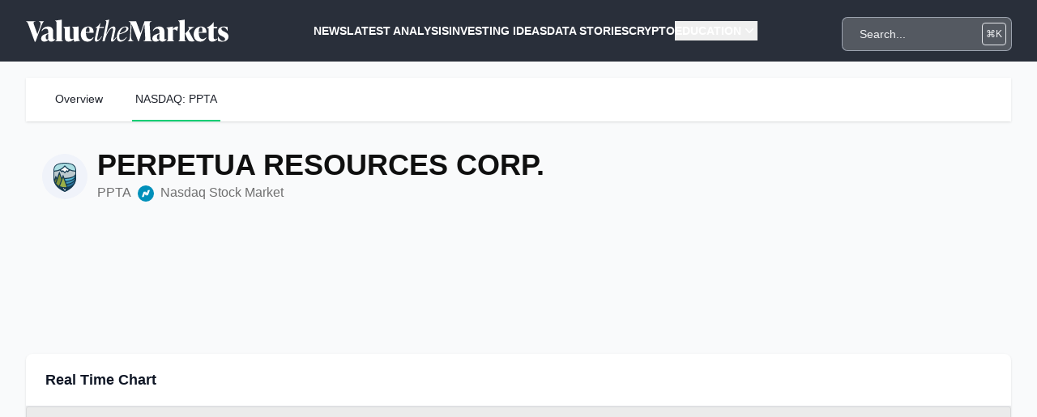

--- FILE ---
content_type: text/html; charset=UTF-8
request_url: https://www.valuethemarkets.com/market/stocks/nasdaq-ppta
body_size: 17652
content:
<!DOCTYPE html>
<html lang="en">
<head>
    <script>
    window.APP_RELEASE = "4.34.3";
</script>
<script>
        window.dataLayer = window.dataLayer || [];
                    window.dataLayer.push({"event":"pageView","environment":"production","pageType":"","pagePath":"ppta","pageTitle":"PPTA","pageUrl":"companies.stock","pagePublishDate":"2021-10-25 22:47:36","pageLastModified":"2025-10-08 07:21:40","clientCampaignCode":"","isClientCampaignPage":false,"isClientCampaignReportPage":false,"isPageProtected":false});
                                        </script>
    <script>
        (function(w,d,s,l,i){w[l]=w[l]||[];w[l].push({'gtm.start': new Date().getTime(),event:'gtm.js'});
            var f=d.getElementsByTagName(s)[0], j=d.createElement(s),dl=l!='dataLayer'?'&l='+l:'';
            j.async=true;j.src= 'https://www.googletagmanager.com/gtm.js?id='+i+dl;f.parentNode.insertBefore(j,f);
        })(window,document,'script','dataLayer','GTM-TF7N8P4');
    </script>
<script src="https://sentry.digitonic.dev/js-sdk-loader/670b1d0c9c17e101ed513f1c1f86ba72.min.js" crossorigin="anonymous"></script>
    <script>
        window.sentryOnLoad = function() {
            
            Sentry.init({
                release: window.APP_RELEASE || 'unknown',
                environment: "production",
                denyUrls: [
                    /chrome-extension:\/\//i,
                    /moz-extension:\/\//i,
                    /safari-extension:\/\//i,
                    /edge-extension:\/\//i,
                    /googletagmanager\.com/i,
                    /doubleclick\.net/i,
                    /hotjar\.com/i,
                    /intercom(cdN|assets)?\.io/i,
                    /optimizely\.com/i,
                    /widget\.cloudfront\.net/i,
                    /cloudfront\.net/i,
                    /amplify\.outbrain\.com/i,
                ],
                ignoreErrors: [
                    'ResizeObserver loop limit exceeded',
                    'Script error.',
                    'Request aborted',
                    'adsbygoogle.push()',
                ],
                beforeSend(event, hint) {
                    const allowedHosts = ['vtm.test', 'vtmkt.com', 'www.valuethemarkets.com'];
                    const frames = event.exception?.values?.[0]?.stacktrace?.frames || [];
                    const hasOwnFrame = frames.some(f => f.filename && allowedHosts.some(h => f.filename.includes(h)));
                    if (!hasOwnFrame) return null;

                    const isExtension = frames.some(f => /-extension:\/\//i.test(f.filename || ''));
                    if (isExtension) return null;

                    return event;
                },
                tracesSampleRate: 0.1,
            });

                    };
    </script>

    <style>
        #sentry-feedback {
            --accent-background: #0cab60;
        }
    </style>
<meta charset="utf-8">
<meta name="application-name" content="Value The Markets">
<meta name="csrf-token" content="73mAPWVXsmBF8LGG6eSFfSRbTHZwHuIRc56G45QX">
<meta name="viewport" content="width=device-width, initial-scale=1">

<link rel="apple-touch-icon" sizes="57x57" href="https://d39vprqkrd8fxp.cloudfront.net/0296ee39-933e-4623-b27f-487fa8fb097f/icons/apple-icon-57x57.png">
<link rel="apple-touch-icon" sizes="60x60" href="https://d39vprqkrd8fxp.cloudfront.net/0296ee39-933e-4623-b27f-487fa8fb097f/icons/apple-icon-60x60.png">
<link rel="apple-touch-icon" sizes="72x72" href="https://d39vprqkrd8fxp.cloudfront.net/0296ee39-933e-4623-b27f-487fa8fb097f/icons/apple-icon-72x72.png">
<link rel="apple-touch-icon" sizes="76x76" href="https://d39vprqkrd8fxp.cloudfront.net/0296ee39-933e-4623-b27f-487fa8fb097f/icons/apple-icon-76x76.png">
<link rel="apple-touch-icon" sizes="114x114" href="https://d39vprqkrd8fxp.cloudfront.net/0296ee39-933e-4623-b27f-487fa8fb097f/icons/apple-icon-114x114.png">
<link rel="apple-touch-icon" sizes="120x120" href="https://d39vprqkrd8fxp.cloudfront.net/0296ee39-933e-4623-b27f-487fa8fb097f/icons/apple-icon-120x120.png">
<link rel="apple-touch-icon" sizes="144x144" href="https://d39vprqkrd8fxp.cloudfront.net/0296ee39-933e-4623-b27f-487fa8fb097f/icons/apple-icon-144x144.png">
<link rel="apple-touch-icon" sizes="152x152" href="https://d39vprqkrd8fxp.cloudfront.net/0296ee39-933e-4623-b27f-487fa8fb097f/icons/apple-icon-152x152.png">
<link rel="apple-touch-icon" sizes="180x180" href="https://d39vprqkrd8fxp.cloudfront.net/0296ee39-933e-4623-b27f-487fa8fb097f/icons/apple-icon-180x180.png">
<link rel="icon" type="image/png" sizes="192x192"  href="https://d39vprqkrd8fxp.cloudfront.net/0296ee39-933e-4623-b27f-487fa8fb097f/icons/android-icon-192x192.png">
<link rel="icon" type="image/png" sizes="32x32" href="https://d39vprqkrd8fxp.cloudfront.net/0296ee39-933e-4623-b27f-487fa8fb097f/icons/favicon-32x32.png">
<link rel="icon" type="image/png" sizes="96x96" href="https://d39vprqkrd8fxp.cloudfront.net/0296ee39-933e-4623-b27f-487fa8fb097f/icons/favicon-96x96.png">
<link rel="icon" type="image/png" sizes="16x16" href="https://d39vprqkrd8fxp.cloudfront.net/0296ee39-933e-4623-b27f-487fa8fb097f/icons/favicon-16x16.png">
<meta name="msapplication-TileColor" content="#ffffff">
<meta name="msapplication-TileImage" content="https://d39vprqkrd8fxp.cloudfront.net/0296ee39-933e-4623-b27f-487fa8fb097f/icons/ms-icon-144x144.png">
<meta name="theme-color" content="#ffffff">

<link rel="alternate" type="application/atom+xml" href="https://www.valuethemarkets.com/feed/analysis" title="Latest Analysis">
    <link rel="alternate" type="application/atom+xml" href="https://www.valuethemarkets.com/feed/top-picks" title="Top Picks">
    <link rel="alternate" type="application/atom+xml" href="https://www.valuethemarkets.com/feed/cryptocurrency/analysis" title="Cryptocurrency &amp; Blockchain Analysis">
    <link rel="alternate" type="application/atom+xml" href="https://www.valuethemarkets.com/feed/cryptocurrency/news" title="Cryptocurrency &amp; Blockchain News">
    <link rel="alternate" type="application/atom+xml" href="https://www.valuethemarkets.com/feed/investing-data-story" title="Investing Data Stories">
    <link rel="alternate" type="application/atom+xml" href="https://www.valuethemarkets.com/feed/analysis/investing-ideas" title="Investing Ideas">
    <link rel="alternate" type="application/atom+xml" href="https://www.valuethemarkets.com/feed/news" title="News">
    <link rel="alternate" type="application/atom+xml" href="https://www.valuethemarkets.com/feed/analysis/investing-ideas/trending-stocks" title="Trending Stocks">
    <link rel="alternate" type="application/atom+xml" href="https://www.valuethemarkets.com/feed/news/press-releases" title="Press Releases">
    <link rel="alternate" type="application/atom+xml" href="https://www.valuethemarkets.com/feed/analysis/market-reports-guides/guides" title="Guides">
    <link rel="alternate" type="application/atom+xml" href="https://www.valuethemarkets.com/feed/education" title="Education">
    <link rel="alternate" type="application/atom+xml" href="https://www.valuethemarkets.com/feed/igaming" title="iGaming">
    <link rel="alternate" type="application/atom+xml" href="https://www.valuethemarkets.com/feed/investing" title="Investing">
    <link rel="alternate" type="application/atom+xml" href="https://www.valuethemarkets.com/feed/invest-in-stocks" title="Invest In Stocks">

<style>[x-cloak] {
        display: none !important;
    }</style>
<link rel="preload" as="style" href="https://d39vprqkrd8fxp.cloudfront.net/0296ee39-933e-4623-b27f-487fa8fb097f/build/assets/app-CLARU76z.css" /><link rel="stylesheet" href="https://d39vprqkrd8fxp.cloudfront.net/0296ee39-933e-4623-b27f-487fa8fb097f/build/assets/app-CLARU76z.css" data-navigate-track="reload" /><!-- Livewire Styles --><style >[wire\:loading][wire\:loading], [wire\:loading\.delay][wire\:loading\.delay], [wire\:loading\.inline-block][wire\:loading\.inline-block], [wire\:loading\.inline][wire\:loading\.inline], [wire\:loading\.block][wire\:loading\.block], [wire\:loading\.flex][wire\:loading\.flex], [wire\:loading\.table][wire\:loading\.table], [wire\:loading\.grid][wire\:loading\.grid], [wire\:loading\.inline-flex][wire\:loading\.inline-flex] {display: none;}[wire\:loading\.delay\.none][wire\:loading\.delay\.none], [wire\:loading\.delay\.shortest][wire\:loading\.delay\.shortest], [wire\:loading\.delay\.shorter][wire\:loading\.delay\.shorter], [wire\:loading\.delay\.short][wire\:loading\.delay\.short], [wire\:loading\.delay\.default][wire\:loading\.delay\.default], [wire\:loading\.delay\.long][wire\:loading\.delay\.long], [wire\:loading\.delay\.longer][wire\:loading\.delay\.longer], [wire\:loading\.delay\.longest][wire\:loading\.delay\.longest] {display: none;}[wire\:offline][wire\:offline] {display: none;}[wire\:dirty]:not(textarea):not(input):not(select) {display: none;}:root {--livewire-progress-bar-color: #03b663;}[x-cloak] {display: none !important;}[wire\:cloak] {display: none !important;}</style>
        <meta name="robots" content="index, follow">
<link rel="canonical" href="https://www.valuethemarkets.com/market/stocks/nasdaq-ppta">
<link rel="sitemap" title="Sitemap" href="/sitemap" type="application/xml">
<meta name="description" content="Perpetua Resources Corp">
<meta name="author" content="Value The Markets">
<title>PPTA | Value The Markets</title>
<link href="https://www.valuethemarkets.com/favicon.ico" rel="shortcut icon">
<meta property="og:title" content="PPTA | Value The Markets">
<meta property="og:description" content="Perpetua Resources Corp">
<meta property="og:locale" content="en">
<meta property="og:url" content="https://www.valuethemarkets.com/market/stocks/nasdaq-ppta">
<meta property="og:site_name" content="Value The Markets">
<meta property="og:type" content="website">
<meta name="twitter:card" content="summary">
<meta name="twitter:title" content="PPTA | Value The Markets">
<meta name="twitter:description" content="Perpetua Resources Corp">
<meta name="twitter:site" content="@ValueTheMarkets">
<script type="application/ld+json">{"@context":"https:\/\/schema.org","@type":"Article","mainEntityOfPage":{"@type":"WebPage","@id":"https:\/\/www.valuethemarkets.com\/market\/stocks\/nasdaq-ppta"},"datePublished":"2021-10-25T22:47:36+00:00","dateModified":"2025-10-08T07:21:40+00:00","headline":"PPTA | Value The Markets","author":{"@type":"Person","name":"Value The Markets"},"description":"Perpetua Resources Corp"}</script>

    <!-- Other head elements -->
    <script src="https://cdn.jsdelivr.net/npm/chart.js"></script>
</head>

<body class="antialiased bg-gray-50">
    <script>
        function gtmPush() {
                    }
        addEventListener("load", gtmPush);
    </script>
    <noscript>
        <iframe
            src="https://www.googletagmanager.com/ns.html?id=GTM-TF7N8P4"
            height="0"
            width="0"
            style="display:none;visibility:hidden"
        ></iframe>
    </noscript>

            <header class="relative isolate bg-gray z-50"
        x-data="{ mobileIsOpen: false, menu0IsOpen: false, mobile0IsOpen: false, menu1IsOpen: false, mobile1IsOpen: false, menu2IsOpen: false, mobile2IsOpen: false, menu3IsOpen: false, mobile3IsOpen: false, menu4IsOpen: false, mobile4IsOpen: false, menu5IsOpen: false, mobile5IsOpen: false, }">
    <div class="max-w-screen-2xl mx-auto">
        <nav class="mx-auto flex items-center justify-between py-2 px-4 lg:px-8" aria-label="Global">
            <div class="flex">
                <a href="https://www.valuethemarkets.com" class="-m-1.5 p-1.5">
                    <span class="sr-only">Value The Markets</span>
                    <div>
    <svg width="250" height="60" viewBox="0 0 2203 241" fill="none" xmlns="http://www.w3.org/2000/svg">
    <path d="M141.686 16.249H195.233V19.8604C185.605 25.2754 175.377 46.0375 162.142 82.1428L104.385 240.107H95.9603L27.3753 54.7619C18.6527 30.9923 12.3332 21.0642 0 19.8604V16.249H103.182V19.8604C84.5288 21.0642 79.115 30.6903 84.8307 46.6374L124.237 156.761L151.914 80.3392C164.549 45.1357 162.142 25.2754 141.686 19.8604V16.249Z" fill="white"/>
    <path d="M318.854 214.228C314.04 221.753 300.206 238.904 274.936 238.904C254.178 238.904 247.56 227.768 245.757 217.24C235.827 230.175 218.08 238.904 200.635 238.904C179.273 238.904 165.137 226.266 165.137 205.806C165.137 181.134 181.382 163.984 216.277 154.353L242.746 147.135V132.391C242.746 123.965 242.746 98.0898 215.975 98.0898C197.926 98.0898 183.785 110.124 175.964 123.965L169.951 121.557C179.877 90.8671 207.852 74.0182 241.543 74.0182C275.837 74.0182 296.293 94.4784 296.293 129.984V196.176C296.293 206.108 296.293 214.228 305.016 214.228C308.626 214.228 312.237 212.726 314.644 210.319L318.854 214.228ZM242.746 210.919V154.957L237.332 157.365C219.284 165.187 215.073 173.01 215.073 191.063C215.073 207.911 223.196 215.432 231.617 215.432C235.227 215.432 239.14 213.93 242.746 210.919Z" fill="white"/>
    <path d="M320.344 235.292V231.681C332.677 231.681 333.583 221.451 333.583 202.194V41.5243C333.583 22.2679 328.467 16.8529 318.239 13.2416V9.63026L386.526 0H388.933V202.194C388.933 221.451 389.835 231.681 402.168 231.681V235.292H320.344Z" fill="white"/>
    <path d="M573.322 194.972C573.322 214.228 578.438 222.655 588.666 226.266V229.877L527.298 238.904H524.891L519.176 213.93C504.737 228.07 484.881 238.904 463.825 238.904C435.247 238.904 423.513 222.051 423.513 191.964V111.931C423.513 92.6749 417.797 85.4522 407.569 81.8409V78.2295L476.46 74.6223H478.863V178.727C478.863 199.187 481.27 211.221 498.116 211.221C503.534 211.221 511.355 209.417 517.972 206.708V111.931C517.972 92.6749 512.256 85.4522 502.028 81.8409V78.2295L570.915 74.6223H573.322L573.322 194.972Z" fill="white"/>
    <path d="M736.044 142.622H652.421C653.621 186.851 665.354 210.621 695.438 210.621C710.476 210.621 721.908 201.595 730.631 191.365L736.044 194.674C722.81 218.741 704.161 238.904 668.965 238.904C620.232 238.904 597.067 200.991 597.067 159.47C597.067 112.531 627.751 74.0182 676.484 74.0182C717.995 74.0182 738.451 101.097 736.044 142.622ZM652.421 133.595H690.322C693.031 99.8935 691.828 81.8408 675.28 81.8408C656.028 81.8408 652.421 107.116 652.421 133.595Z" fill="white"/>
    <path d="M798.599 89.9653L776.038 197.681C773.635 208.213 773.032 219.647 781.754 219.647C790.779 219.647 808.53 203.398 822.666 180.229L827.48 183.24C810.031 215.734 785.365 238.904 766.112 238.904C750.168 238.904 746.26 222.655 750.772 200.689L774.537 89.9653H758.593L760.095 82.7426L764.607 80.9389C779.649 74.92 791.08 63.4861 806.123 38.2149H809.733L801.61 77.6296H852.146L845.227 89.9653H798.599Z" fill="white"/>
    <path d="M983.894 192.866C968.55 221.753 951.705 238.904 937.569 238.904C923.126 238.904 922.527 225.062 926.737 207.01L944.186 129.38C948.996 109.826 952.007 92.9728 938.168 92.9728C912.299 92.9728 872.288 158.867 856.043 235.292H831.678L873.19 38.5129C877.102 19.5585 873.794 13.2417 863.868 10.8341L864.769 7.22277L903.274 6.10352e-05H905.681L871.387 163.082C892.744 110.426 922.225 74.0183 952.909 74.0183C977.575 74.0183 975.772 100.497 968.55 131.788L952.007 204.3C950.2 211.523 948.698 218.142 953.508 218.142C958.926 218.142 970.358 203.998 978.779 189.859L983.894 192.866Z" fill="white"/>
    <path d="M1016.67 160.07C1015.16 167.893 1014.26 175.715 1014.26 183.84C1014.26 211.221 1024.19 222.353 1040.73 222.353C1058.78 222.353 1076.83 208.511 1093.68 187.753L1098.49 190.761C1076.53 224.16 1053.37 238.904 1029.9 238.904C1005.84 238.904 988.692 223.255 988.692 189.557C988.692 141.716 1022.69 74.0183 1082.25 74.0183C1104.81 74.0183 1115.03 83.3466 1115.03 97.188C1115.03 125.169 1076.23 142.018 1016.67 160.07ZM1018.77 151.044C1067.2 134.195 1092.47 120.052 1092.47 97.188C1092.47 87.2558 1088.26 81.8408 1077.43 81.8408C1054.57 81.8408 1029 113.433 1018.77 151.044Z" fill="white"/>
    <path d="M1354.17 196.176C1355.38 218.443 1356.58 231.681 1377.04 231.681V235.292H1276.87V231.681C1297.32 231.681 1298.52 218.443 1297.32 196.176L1289.2 49.6488L1228.43 235.292H1221.21L1149.32 48.445L1143 166.089C1140.9 206.708 1151.72 230.477 1169.17 231.681V235.292H1109.01V231.681C1125.25 229.877 1130.67 206.406 1132.77 166.089L1138.79 51.1505C1139.99 29.7885 1129.76 22.2679 1117.13 19.8603V16.249H1198.35L1246.78 147.135L1289.8 16.249H1368.01V19.8603C1347.56 21.6639 1345.15 33.0978 1346.35 55.3657L1354.17 196.176Z" fill="white"/>
    <path d="M1528.63 214.228C1523.82 221.753 1509.98 238.904 1484.71 238.904C1463.95 238.904 1457.33 227.768 1455.53 217.24C1445.6 230.175 1427.85 238.904 1410.41 238.904C1389.05 238.904 1374.91 226.266 1374.91 205.806C1374.91 181.134 1391.15 163.984 1426.05 154.353L1452.52 147.135V132.391C1452.52 123.965 1452.52 98.0898 1425.75 98.0898C1407.7 98.0898 1393.56 110.124 1385.74 123.965L1379.72 121.557C1389.65 90.8671 1417.62 74.0182 1451.32 74.0182C1485.61 74.0182 1506.06 94.4784 1506.06 129.984V196.176C1506.06 206.108 1506.06 214.228 1514.79 214.228C1518.4 214.228 1522.01 212.726 1524.42 210.319L1528.63 214.228ZM1452.52 210.919V154.957L1447.1 157.365C1429.05 165.187 1424.84 173.01 1424.84 191.063C1424.84 207.911 1432.97 215.432 1441.39 215.432C1445 215.432 1448.91 213.93 1452.52 210.919Z" fill="white"/>
    <path d="M1655.86 76.4258L1645.33 123.365H1642.32C1633.6 111.931 1624.57 107.116 1614.35 107.116C1609.53 107.116 1604.12 108.32 1599.3 110.727V202.194C1599.3 221.451 1600.21 231.681 1612.54 231.681V235.292H1530.72V231.681C1543.05 231.681 1543.95 221.451 1543.95 202.194V118.55C1543.95 99.2936 1538.84 93.8786 1528.61 90.2673V86.656L1596.9 74.6222H1599.3V101.701C1612.54 83.6486 1626.68 74.0183 1643.23 74.0183C1647.14 74.0183 1651.35 74.9201 1655.86 76.4258Z" fill="white"/>
    <path d="M1727.14 202.194C1727.14 221.451 1728.05 231.681 1740.38 231.681V235.292H1658.56V231.681C1670.89 231.681 1671.79 221.451 1671.79 202.194V41.5243C1671.79 22.2679 1666.68 16.8529 1656.45 13.2416V9.63026L1724.74 0H1727.14V202.194ZM1834.23 231.681V235.292C1823.71 236.496 1806.56 236.496 1798.74 236.496C1767.45 236.496 1762.94 224.458 1731.66 151.044L1755.12 126.675C1767.45 113.735 1774.07 103.807 1774.07 92.9727C1774.07 86.354 1770.46 81.8408 1762.94 81.2409V77.6296H1829.42V81.2409C1819.2 82.7426 1797.84 98.9916 1772.27 122.161C1811.37 201.595 1829.42 229.273 1834.23 231.681Z" fill="white"/>
    <path d="M1963.57 142.622H1879.95C1881.15 186.851 1892.88 210.621 1922.96 210.621C1938.01 210.621 1949.43 201.595 1958.16 191.365L1963.57 194.674C1950.34 218.741 1931.69 238.904 1896.49 238.904C1847.76 238.904 1824.6 200.991 1824.6 159.47C1824.6 112.531 1855.28 74.0182 1904.01 74.0182C1945.53 74.0182 1965.98 101.097 1963.57 142.622ZM1879.95 133.595H1917.85C1920.56 99.8935 1919.35 81.8408 1902.81 81.8408C1883.56 81.8408 1879.95 107.116 1879.95 133.595Z" fill="white"/>
    <path d="M2085.09 209.715C2070.65 226.564 2048.69 238.904 2028.23 238.904C2002.06 238.904 1986.42 226.866 1986.42 193.168V93.8786H1970.78V84.2484L1974.99 82.1428C2000.86 69.2031 2018.91 57.1694 2038.16 28.8867H2041.77V77.6296H2082.68L2076.97 93.8786H2041.77V191.964C2041.77 206.406 2048.69 213.024 2060.42 213.024C2067.64 213.024 2073.96 210.319 2080.57 204.904L2085.09 209.715Z" fill="white"/>
    <path d="M2089.89 231.681L2087.18 183.538H2090.79C2104.03 207.609 2117.27 231.077 2142.53 231.077C2155.77 231.077 2166.6 224.16 2166.6 212.123C2166.6 198.281 2156.07 191.662 2136.52 181.432L2124.48 175.115C2113.66 169.399 2089.89 157.663 2089.89 126.373C2089.89 92.6748 2117.27 74.0182 2150.35 74.0182C2162.39 74.0182 2182.54 76.4258 2195.18 80.637V120.958H2191.57C2180.14 99.5955 2166.9 81.8407 2147.05 81.8407C2132.91 81.8407 2126.29 89.9653 2126.29 98.9916C2126.29 112.833 2138.32 119.754 2148.55 125.169L2160.58 131.486C2181.04 142.32 2203 152.852 2203 183.84C2203 218.141 2175.93 238.904 2135.61 238.904C2121.78 238.904 2101.92 236.496 2089.89 231.681Z" fill="white"/>
</svg>
</div>

                </a>
            </div>
            <div class="flex justify-end lg:hidden">
                <div class="flex">
                    <div wire:snapshot="{&quot;data&quot;:{&quot;query&quot;:&quot;&quot;},&quot;memo&quot;:{&quot;id&quot;:&quot;d2PrLvAjpyMKHeRJW8Tj&quot;,&quot;name&quot;:&quot;search-modal&quot;,&quot;path&quot;:&quot;market\/stocks\/nasdaq-ppta&quot;,&quot;method&quot;:&quot;GET&quot;,&quot;children&quot;:{&quot;lw-2886270144-0&quot;:[&quot;div&quot;,&quot;VkTHyIlJhLvtPd8Pag5P&quot;],&quot;lw-2886270144-1&quot;:[&quot;div&quot;,&quot;u9VyjqqkeUzLVF2YMl6O&quot;]},&quot;scripts&quot;:[],&quot;assets&quot;:[],&quot;errors&quot;:[],&quot;locale&quot;:&quot;en&quot;},&quot;checksum&quot;:&quot;d6ee121798aabfeedd7fde9c5b017c14b2e8e2d16e065d031df8cf88cdaa2ee9&quot;}" wire:effects="{&quot;listeners&quot;:[&quot;full-search&quot;]}" wire:id="d2PrLvAjpyMKHeRJW8Tj" class="z-10 relative">
    <div x-data="{ showModal: false }" @keydown.window.escape="showModal = false"
         x-init="$watch('showModal', value => document.body.classList.toggle('overflow-hidden', value))">
        <div class="relative mt-2 lg:flex items-center hidden">
            <input type="text"
                   @keydown.ctrl.k.prevent.document="showModal = true; $nextTick(() => $refs.input.focus());"
                   @keydown.meta.k.prevent.document="showModal = true; $nextTick(() => $refs.input.focus());"
                   @keyup.escape.window="showModal = false"
                   @click="showModal = !showModal; $nextTick(() => $refs.input.focus());"
                   class="h-10 w-full border border-gray-300 lg:rounded-md bg-gray-300 hover:bg-gray-500 ring-1 ring-gray-400 transition-all pl-5 pr-4 text-gray-100 placeholder:text-gray-100 sm:text-sm"
                   placeholder="Search...">
            <div class="absolute inset-y-0 right-0 flex py-1.5 pr-1.5">
                <kbd
                    class="inline-flex items-center rounded border border-gray-200 px-1 font-sans text-xs text-gray-100">⌘K</kbd>
            </div>
        </div>
        <div class="relative mt-3 lg:hidden">
            <!-- search button -->
            <div class="absolute inset-y-0 right-0 flex items-center pr-3">
                <button @click="showModal = true; $nextTick(() => $refs.input.focus());"
                        aria-label="Search"
                        type="button"
                        class="h-10 w-10 flex items-center justify-center rounded-md bg-gray-300 ring-1 ring-gray-400 transition-all text-gray-100 hover:bg-gray-400 hover:text-gray-900 focus:outline-none focus:ring-2 focus:ring-offset-2 focus:ring-gray-500">
                    <svg class="h-5 w-5" xmlns="http://www.w3.org/2000/svg" fill="none" viewBox="0 0 24 24" stroke-width="1.5" stroke="currentColor" aria-hidden="true" data-slot="icon">
  <path stroke-linecap="round" stroke-linejoin="round" d="m21 21-5.197-5.197m0 0A7.5 7.5 0 1 0 5.196 5.196a7.5 7.5 0 0 0 10.607 10.607Z"/>
</svg>                </button>
            </div>
        </div>
        <div x-cloak class="relative z-10" role="dialog" aria-modal="true">
            <div
                x-show="showModal"
                x-transition:enter="ease-out duration-300"
                x-transition:enter-start="opacity-0"
                x-transition:enter-end="opacity-100"
                x-transition:leave="ease-in duration-200"
                x-transition:leave-start="opacity-100"
                x-transition:leave-end="opacity-0"
                x-on:click="showModal = false"
                class="fixed inset-0 bg-gray-500 bg-opacity-50 transition-opacity"></div>

            <div
                x-show="showModal"
                x-transition:enter="ease-out duration-300"
                x-transition:enter-start="opacity-0 scale-95"
                x-transition:enter-end="opacity-100 scale-100"
                x-transition:leave="ease-in duration-200"
                x-transition:leave-start="opacity-100 scale-100"
                x-transition:leave-end="opacity-0 scale-95"
                class="fixed mx-auto max-h-min max-w-5xl inset-0 z-10 p-4 sm:p-6 md:p-20">
                <div
                    class="mx-auto max-h-min max-w-5xl transform divide-y divide-gray-100 overflow-hidden rounded-xl bg-white shadow-2xl ring-1 ring-black ring-opacity-5 transition-all">
                    <div class="relative">
                        <div class="flex items-center justify-between bg-gray-50 px-4 py-2.5 text-xs text-gray-700">
                            <div class="flex space-x-6 order-1">
                                <p>
                                    Press <kbd
                                        class="h-5 w-5 items-center justify-center rounded border border-gray-400 bg-white font-semibold text-gray-900 p-1">esc</kbd>
                                    to close search
                                </p>
                            </div>
                            <div class="order-2 text-red-500 hover:text-red-700">
                                <button @click="showModal = false;">
                                    <svg class="h-6 w-6" xmlns="http://www.w3.org/2000/svg" fill="none" viewBox="0 0 24 24" stroke-width="1.5" stroke="currentColor" aria-hidden="true" data-slot="icon">
  <path stroke-linecap="round" stroke-linejoin="round" d="m9.75 9.75 4.5 4.5m0-4.5-4.5 4.5M21 12a9 9 0 1 1-18 0 9 9 0 0 1 18 0Z"/>
</svg>                                </button>
                            </div>
                        </div>
                    </div>
                    <div class="relative">
                        <svg class="pointer-events-none absolute left-4 top-3.5 h-5 w-5 text-gray-400"
                             viewBox="0 0 20 20" fill="currentColor" aria-hidden="true">
                            <path fill-rule="evenodd"
                                  d="M9 3.5a5.5 5.5 0 100 11 5.5 5.5 0 000-11zM2 9a7 7 0 1112.452 4.391l3.328 3.329a.75.75 0 11-1.06 1.06l-3.329-3.328A7 7 0 012 9z"
                                  clip-rule="evenodd"/>
                        </svg>
                        <form action="/search" method="GET">
                            <input
                                name="q"
                                x-ref="input"
                                type="text"
                                wire:model.live.debounce.400ms="query"
                                class="h-12 w-full border-0 bg-transparent pl-11 pr-4 text-gray-800 placeholder:text-gray-400 focus:ring-0 sm:text-sm"
                                placeholder="Search..." role="combobox" aria-expanded="false" aria-controls="options">
                        </form>
                    </div>

                    <div class="flex transform-gpu">
                        <div class="flex h-auto w-full sm:w-2/3 flex-none flex-col overflow-y-auto px-6 py-4 max-h-96">
                            <h2 class="text-lg tracking-tight text-gray-900 uppercase font-bold">Articles</h2>
                            <div wire:snapshot="{&quot;data&quot;:{&quot;search&quot;:&quot;&quot;,&quot;limit&quot;:5,&quot;paginators&quot;:[[],{&quot;s&quot;:&quot;arr&quot;}]},&quot;memo&quot;:{&quot;id&quot;:&quot;VkTHyIlJhLvtPd8Pag5P&quot;,&quot;name&quot;:&quot;search-results&quot;,&quot;path&quot;:&quot;market\/stocks\/nasdaq-ppta&quot;,&quot;method&quot;:&quot;GET&quot;,&quot;children&quot;:[],&quot;scripts&quot;:[],&quot;assets&quot;:[],&quot;lazyLoaded&quot;:false,&quot;lazyIsolated&quot;:true,&quot;props&quot;:[&quot;search&quot;],&quot;errors&quot;:[],&quot;locale&quot;:&quot;en&quot;},&quot;checksum&quot;:&quot;5d0283578ec9cdcc1e64d3aa54f40fdcdfa44cdb66e83aa33c8e1d377c1f550d&quot;}" wire:effects="[]" wire:id="VkTHyIlJhLvtPd8Pag5P" x-intersect="$wire.__lazyLoad(&#039;[base64]&#039;)">
    <!--[if BLOCK]><![endif]-->        <div wire:loading.block class="border-b-[0.5px] border-black py-4">
            <p class="w-1/4 h-3 animate-pulse bg-gray-400"></p>
            <p class="mt-2 w-1/2 h-3 animate-pulse bg-gray-400"></p>
            <p class="mt-3 w-full h-3 animate-pulse bg-gray-400"></p>
        </div>
            <div wire:loading.block class="border-b-[0.5px] border-black py-4">
            <p class="w-1/4 h-3 animate-pulse bg-gray-400"></p>
            <p class="mt-2 w-1/2 h-3 animate-pulse bg-gray-400"></p>
            <p class="mt-3 w-full h-3 animate-pulse bg-gray-400"></p>
        </div>
            <div wire:loading.block class="border-b-[0.5px] border-black py-4">
            <p class="w-1/4 h-3 animate-pulse bg-gray-400"></p>
            <p class="mt-2 w-1/2 h-3 animate-pulse bg-gray-400"></p>
            <p class="mt-3 w-full h-3 animate-pulse bg-gray-400"></p>
        </div>
            <div wire:loading.block class="border-b-[0.5px] border-black py-4">
            <p class="w-1/4 h-3 animate-pulse bg-gray-400"></p>
            <p class="mt-2 w-1/2 h-3 animate-pulse bg-gray-400"></p>
            <p class="mt-3 w-full h-3 animate-pulse bg-gray-400"></p>
        </div>
            <div wire:loading.block class="border-b-[0.5px] border-black py-4">
            <p class="w-1/4 h-3 animate-pulse bg-gray-400"></p>
            <p class="mt-2 w-1/2 h-3 animate-pulse bg-gray-400"></p>
            <p class="mt-3 w-full h-3 animate-pulse bg-gray-400"></p>
        </div>
            <div wire:loading.block class="border-b-[0.5px] border-black py-4">
            <p class="w-1/4 h-3 animate-pulse bg-gray-400"></p>
            <p class="mt-2 w-1/2 h-3 animate-pulse bg-gray-400"></p>
            <p class="mt-3 w-full h-3 animate-pulse bg-gray-400"></p>
        </div>
            <div wire:loading.block class="border-b-[0.5px] border-black py-4">
            <p class="w-1/4 h-3 animate-pulse bg-gray-400"></p>
            <p class="mt-2 w-1/2 h-3 animate-pulse bg-gray-400"></p>
            <p class="mt-3 w-full h-3 animate-pulse bg-gray-400"></p>
        </div>
            <div wire:loading.block class="border-b-[0.5px] border-black py-4">
            <p class="w-1/4 h-3 animate-pulse bg-gray-400"></p>
            <p class="mt-2 w-1/2 h-3 animate-pulse bg-gray-400"></p>
            <p class="mt-3 w-full h-3 animate-pulse bg-gray-400"></p>
        </div>
            <div wire:loading.block class="border-b-[0.5px] border-black py-4">
            <p class="w-1/4 h-3 animate-pulse bg-gray-400"></p>
            <p class="mt-2 w-1/2 h-3 animate-pulse bg-gray-400"></p>
            <p class="mt-3 w-full h-3 animate-pulse bg-gray-400"></p>
        </div>
            <div wire:loading.block class="border-b-[0.5px] border-black py-4">
            <p class="w-1/4 h-3 animate-pulse bg-gray-400"></p>
            <p class="mt-2 w-1/2 h-3 animate-pulse bg-gray-400"></p>
            <p class="mt-3 w-full h-3 animate-pulse bg-gray-400"></p>
        </div>
    <!--[if ENDBLOCK]><![endif]-->
</div>
                        </div>

                        <div
                            class="hidden sm:flex flex-col max-h-96 min-w-0 scroll-py-4 overflow-y-auto px-6 py-4 sm:h-auto">
                            <h2 class="text-lg tracking-tight text-gray-900 uppercase font-bold">Tickers</h2>
                            <div wire:snapshot="{&quot;data&quot;:{&quot;search&quot;:&quot;&quot;,&quot;tickerValues&quot;:null},&quot;memo&quot;:{&quot;id&quot;:&quot;u9VyjqqkeUzLVF2YMl6O&quot;,&quot;name&quot;:&quot;search-tickers&quot;,&quot;path&quot;:&quot;market\/stocks\/nasdaq-ppta&quot;,&quot;method&quot;:&quot;GET&quot;,&quot;children&quot;:[],&quot;scripts&quot;:[],&quot;assets&quot;:[],&quot;lazyLoaded&quot;:false,&quot;lazyIsolated&quot;:true,&quot;props&quot;:[&quot;search&quot;],&quot;errors&quot;:[],&quot;locale&quot;:&quot;en&quot;},&quot;checksum&quot;:&quot;8804c8024262210eaf26babf8c4ed872c37ff3e55b3817042e2bef99bc5d56d6&quot;}" wire:effects="[]" wire:id="u9VyjqqkeUzLVF2YMl6O" x-intersect="$wire.__lazyLoad(&#039;[base64]&#039;)">
    <!--[if BLOCK]><![endif]-->        <div wire:loading.block class="border-b-[0.5px] border-black py-4">
            <div>
                <div class="w-3/4 h-3 animate-pulse bg-gray-400"></div>
                <div class="mt-2 w-1/4 h-3 animate-pulse bg-gray-400"></div>
                <div class="mt-2 w-1/2 h-3 animate-pulse bg-gray-400"></div>
            </div>
        </div>
            <div wire:loading.block class="border-b-[0.5px] border-black py-4">
            <div>
                <div class="w-3/4 h-3 animate-pulse bg-gray-400"></div>
                <div class="mt-2 w-1/4 h-3 animate-pulse bg-gray-400"></div>
                <div class="mt-2 w-1/2 h-3 animate-pulse bg-gray-400"></div>
            </div>
        </div>
            <div wire:loading.block class="border-b-[0.5px] border-black py-4">
            <div>
                <div class="w-3/4 h-3 animate-pulse bg-gray-400"></div>
                <div class="mt-2 w-1/4 h-3 animate-pulse bg-gray-400"></div>
                <div class="mt-2 w-1/2 h-3 animate-pulse bg-gray-400"></div>
            </div>
        </div>
            <div wire:loading.block class="border-b-[0.5px] border-black py-4">
            <div>
                <div class="w-3/4 h-3 animate-pulse bg-gray-400"></div>
                <div class="mt-2 w-1/4 h-3 animate-pulse bg-gray-400"></div>
                <div class="mt-2 w-1/2 h-3 animate-pulse bg-gray-400"></div>
            </div>
        </div>
            <div wire:loading.block class="border-b-[0.5px] border-black py-4">
            <div>
                <div class="w-3/4 h-3 animate-pulse bg-gray-400"></div>
                <div class="mt-2 w-1/4 h-3 animate-pulse bg-gray-400"></div>
                <div class="mt-2 w-1/2 h-3 animate-pulse bg-gray-400"></div>
            </div>
        </div>
    <!--[if ENDBLOCK]><![endif]-->
</div>
                        </div>
                    </div>
                </div>
            </div>
        </div>
    </div>
</div>                </div>
                <div class="flex lg:hidden">
                    <button x-on:click="mobileIsOpen = !mobileIsOpen"
                            type="button"
                            class="-m-2.5 inline-flex items-center justify-center rounded-md p-2.5 text-white">
                        <span class="sr-only">Open main menu</span>
                        <svg class="h-6 w-6" fill="none" viewBox="0 0 24 24" stroke-width="1.5" stroke="currentColor"
                             aria-hidden="true">
                            <path stroke-linecap="round" stroke-linejoin="round"
                                  d="M3.75 6.75h16.5M3.75 12h16.5m-16.5 5.25h16.5"/>
                        </svg>
                    </button>
                </div>
            </div>
            <div class="hidden lg:flex lg:gap-x-12">
                <a class="text-sm font-semibold leading-6 text-white uppercase text-nowrap" href="/news" >
                <span class="flex justify-between">
                    News
                </span>
            </a>
                                            <a class="text-sm font-semibold leading-6 text-white uppercase text-nowrap" href="/analysis" >
                <span class="flex justify-between">
                    Latest Analysis
                </span>
            </a>
                                            <a class="text-sm font-semibold leading-6 text-white uppercase text-nowrap" href="/analysis/investing-ideas" >
                <span class="flex justify-between">
                    Investing Ideas
                </span>
            </a>
                                            <a class="text-sm font-semibold leading-6 text-white uppercase text-nowrap" href="/investing-data-story/" >
                <span class="flex justify-between">
                    Data Stories
                </span>
            </a>
                                            <a class="text-sm font-semibold leading-6 text-white uppercase text-nowrap" href="/cryptocurrency/news/" >
                <span class="flex justify-between">
                    Crypto
                </span>
            </a>
                                            <div>
                <button x-on:click="menu5IsOpen = !menu5IsOpen"
                        type="button"
                        class="flex items-center gap-x-1 text-sm font-semibold leading-6 text-white uppercase"
                        aria-expanded="false">
                    Education
                    <svg class="h-5 w-5 flex-none text-white" viewBox="0 0 20 20" fill="currentColor"
                         aria-hidden="true">
                        <path fill-rule="evenodd"
                              d="M5.23 7.21a.75.75 0 011.06.02L10 11.168l3.71-3.938a.75.75 0 111.08 1.04l-4.25 4.5a.75.75 0 01-1.08 0l-4.25-4.5a.75.75 0 01.02-1.06z"
                              clip-rule="evenodd"/>
                    </svg>
                </button>
                <div
                    @click.away="menu5IsOpen = false"
                    x-cloak
                    x-show="menu5IsOpen"
                    x-transition:enter="transition ease-out duration-200"
                    x-transition:enter-start="opacity-0 -translate-y-1"
                    x-transition:enter-end="opacity-100 translate-y-0"
                    x-transition:leave="transition ease-in duration-150"
                    x-transition:leave-start="opacity-100 translate-y-0"
                    x-transition:leave-end="opacity-0 -translate-y-1"
                    class="absolute inset-x-0 top-0 -z-10 bg-gray pt-14 shadow-lg ring-1 ring-gray-900/5">
                    <div class="mx-auto grid max-w-7xl grid-cols-3 gap-x-3 px-6 py-10 lg:px-8 xl:gap-x-8">
                                                    <div class="group relative rounded-lg p-6 text-sm leading-6 hover:bg-gray-300">
                                                                    <div
                                        class="flex h-11 w-11 items-center justify-center rounded-lg bg-gray-300 group-hover:bg-gray-100 group-hover:border group-hover:border-gray-100">
                                        <svg class="h-6 w-6 text-white group-hover:text-gray" xmlns="http://www.w3.org/2000/svg" fill="none" viewBox="0 0 24 24" stroke-width="1.5" stroke="currentColor" aria-hidden="true" data-slot="icon">
  <path stroke-linecap="round" stroke-linejoin="round" d="M19.5 14.25v-2.625a3.375 3.375 0 0 0-3.375-3.375h-1.5A1.125 1.125 0 0 1 13.5 7.125v-1.5a3.375 3.375 0 0 0-3.375-3.375H8.25m0 12.75h7.5m-7.5 3H12M10.5 2.25H5.625c-.621 0-1.125.504-1.125 1.125v17.25c0 .621.504 1.125 1.125 1.125h12.75c.621 0 1.125-.504 1.125-1.125V11.25a9 9 0 0 0-9-9Z"/>
</svg>                                    </div>
                                
                                <a class="mt-6 block font-semibold text-white" href="https://www.valuethemarkets.com/education" >
                                    Education Articles
                                    <span class="absolute inset-0"></span>
                                </a>
                                                                    <p class="mt-1 text-white">Our education section provides in-depth guides and articles across a range of topics.</p>
                                                            </div>
                                                    <div class="group relative rounded-lg p-6 text-sm leading-6 hover:bg-gray-300">
                                                                    <div
                                        class="flex h-11 w-11 items-center justify-center rounded-lg bg-gray-300 group-hover:bg-gray-100 group-hover:border group-hover:border-gray-100">
                                        <svg class="h-6 w-6 text-white group-hover:text-gray" xmlns="http://www.w3.org/2000/svg" fill="none" viewBox="0 0 24 24" stroke-width="1.5" stroke="currentColor" aria-hidden="true" data-slot="icon">
  <path stroke-linecap="round" stroke-linejoin="round" d="M12 6.042A8.967 8.967 0 0 0 6 3.75c-1.052 0-2.062.18-3 .512v14.25A8.987 8.987 0 0 1 6 18c2.305 0 4.408.867 6 2.292m0-14.25a8.966 8.966 0 0 1 6-2.292c1.052 0 2.062.18 3 .512v14.25A8.987 8.987 0 0 0 18 18a8.967 8.967 0 0 0-6 2.292m0-14.25v14.25"/>
</svg>                                    </div>
                                
                                <a class="mt-6 block font-semibold text-white" href="https://www.valuethemarkets.com/education/glossary" >
                                    Investing Glossary
                                    <span class="absolute inset-0"></span>
                                </a>
                                                                    <p class="mt-1 text-white">Our glossary is a great place to start if you’re new to the world of investing.</p>
                                                            </div>
                                            </div>
                </div>
            </div>
                                        </div>
            <div class="hidden lg:flex lg:justify-end">
                <div class="w-full max-w-lg lg:max-w-xs">
                    <div wire:snapshot="{&quot;data&quot;:{&quot;query&quot;:&quot;&quot;},&quot;memo&quot;:{&quot;id&quot;:&quot;KONvCmi7NN7zFykDKJpX&quot;,&quot;name&quot;:&quot;search-modal&quot;,&quot;path&quot;:&quot;market\/stocks\/nasdaq-ppta&quot;,&quot;method&quot;:&quot;GET&quot;,&quot;children&quot;:{&quot;lw-2886270144-0&quot;:[&quot;div&quot;,&quot;Td3krDge1RXkAIpc5DQS&quot;],&quot;lw-2886270144-1&quot;:[&quot;div&quot;,&quot;VVJaSplnIs4rO3PMx2qz&quot;]},&quot;scripts&quot;:[],&quot;assets&quot;:[],&quot;errors&quot;:[],&quot;locale&quot;:&quot;en&quot;},&quot;checksum&quot;:&quot;5ba4c213b835d8fab07ca76ff56a031583d68533a0ef0530ba903ecf8efd26c5&quot;}" wire:effects="{&quot;listeners&quot;:[&quot;full-search&quot;]}" wire:id="KONvCmi7NN7zFykDKJpX" class="z-10 relative">
    <div x-data="{ showModal: false }" @keydown.window.escape="showModal = false"
         x-init="$watch('showModal', value => document.body.classList.toggle('overflow-hidden', value))">
        <div class="relative mt-2 lg:flex items-center hidden">
            <input type="text"
                   @keydown.ctrl.k.prevent.document="showModal = true; $nextTick(() => $refs.input.focus());"
                   @keydown.meta.k.prevent.document="showModal = true; $nextTick(() => $refs.input.focus());"
                   @keyup.escape.window="showModal = false"
                   @click="showModal = !showModal; $nextTick(() => $refs.input.focus());"
                   class="h-10 w-full border border-gray-300 lg:rounded-md bg-gray-300 hover:bg-gray-500 ring-1 ring-gray-400 transition-all pl-5 pr-4 text-gray-100 placeholder:text-gray-100 sm:text-sm"
                   placeholder="Search...">
            <div class="absolute inset-y-0 right-0 flex py-1.5 pr-1.5">
                <kbd
                    class="inline-flex items-center rounded border border-gray-200 px-1 font-sans text-xs text-gray-100">⌘K</kbd>
            </div>
        </div>
        <div class="relative mt-3 lg:hidden">
            <!-- search button -->
            <div class="absolute inset-y-0 right-0 flex items-center pr-3">
                <button @click="showModal = true; $nextTick(() => $refs.input.focus());"
                        aria-label="Search"
                        type="button"
                        class="h-10 w-10 flex items-center justify-center rounded-md bg-gray-300 ring-1 ring-gray-400 transition-all text-gray-100 hover:bg-gray-400 hover:text-gray-900 focus:outline-none focus:ring-2 focus:ring-offset-2 focus:ring-gray-500">
                    <svg class="h-5 w-5" xmlns="http://www.w3.org/2000/svg" fill="none" viewBox="0 0 24 24" stroke-width="1.5" stroke="currentColor" aria-hidden="true" data-slot="icon">
  <path stroke-linecap="round" stroke-linejoin="round" d="m21 21-5.197-5.197m0 0A7.5 7.5 0 1 0 5.196 5.196a7.5 7.5 0 0 0 10.607 10.607Z"/>
</svg>                </button>
            </div>
        </div>
        <div x-cloak class="relative z-10" role="dialog" aria-modal="true">
            <div
                x-show="showModal"
                x-transition:enter="ease-out duration-300"
                x-transition:enter-start="opacity-0"
                x-transition:enter-end="opacity-100"
                x-transition:leave="ease-in duration-200"
                x-transition:leave-start="opacity-100"
                x-transition:leave-end="opacity-0"
                x-on:click="showModal = false"
                class="fixed inset-0 bg-gray-500 bg-opacity-50 transition-opacity"></div>

            <div
                x-show="showModal"
                x-transition:enter="ease-out duration-300"
                x-transition:enter-start="opacity-0 scale-95"
                x-transition:enter-end="opacity-100 scale-100"
                x-transition:leave="ease-in duration-200"
                x-transition:leave-start="opacity-100 scale-100"
                x-transition:leave-end="opacity-0 scale-95"
                class="fixed mx-auto max-h-min max-w-5xl inset-0 z-10 p-4 sm:p-6 md:p-20">
                <div
                    class="mx-auto max-h-min max-w-5xl transform divide-y divide-gray-100 overflow-hidden rounded-xl bg-white shadow-2xl ring-1 ring-black ring-opacity-5 transition-all">
                    <div class="relative">
                        <div class="flex items-center justify-between bg-gray-50 px-4 py-2.5 text-xs text-gray-700">
                            <div class="flex space-x-6 order-1">
                                <p>
                                    Press <kbd
                                        class="h-5 w-5 items-center justify-center rounded border border-gray-400 bg-white font-semibold text-gray-900 p-1">esc</kbd>
                                    to close search
                                </p>
                            </div>
                            <div class="order-2 text-red-500 hover:text-red-700">
                                <button @click="showModal = false;">
                                    <svg class="h-6 w-6" xmlns="http://www.w3.org/2000/svg" fill="none" viewBox="0 0 24 24" stroke-width="1.5" stroke="currentColor" aria-hidden="true" data-slot="icon">
  <path stroke-linecap="round" stroke-linejoin="round" d="m9.75 9.75 4.5 4.5m0-4.5-4.5 4.5M21 12a9 9 0 1 1-18 0 9 9 0 0 1 18 0Z"/>
</svg>                                </button>
                            </div>
                        </div>
                    </div>
                    <div class="relative">
                        <svg class="pointer-events-none absolute left-4 top-3.5 h-5 w-5 text-gray-400"
                             viewBox="0 0 20 20" fill="currentColor" aria-hidden="true">
                            <path fill-rule="evenodd"
                                  d="M9 3.5a5.5 5.5 0 100 11 5.5 5.5 0 000-11zM2 9a7 7 0 1112.452 4.391l3.328 3.329a.75.75 0 11-1.06 1.06l-3.329-3.328A7 7 0 012 9z"
                                  clip-rule="evenodd"/>
                        </svg>
                        <form action="/search" method="GET">
                            <input
                                name="q"
                                x-ref="input"
                                type="text"
                                wire:model.live.debounce.400ms="query"
                                class="h-12 w-full border-0 bg-transparent pl-11 pr-4 text-gray-800 placeholder:text-gray-400 focus:ring-0 sm:text-sm"
                                placeholder="Search..." role="combobox" aria-expanded="false" aria-controls="options">
                        </form>
                    </div>

                    <div class="flex transform-gpu">
                        <div class="flex h-auto w-full sm:w-2/3 flex-none flex-col overflow-y-auto px-6 py-4 max-h-96">
                            <h2 class="text-lg tracking-tight text-gray-900 uppercase font-bold">Articles</h2>
                            <div wire:snapshot="{&quot;data&quot;:{&quot;search&quot;:&quot;&quot;,&quot;limit&quot;:5,&quot;paginators&quot;:[[],{&quot;s&quot;:&quot;arr&quot;}]},&quot;memo&quot;:{&quot;id&quot;:&quot;Td3krDge1RXkAIpc5DQS&quot;,&quot;name&quot;:&quot;search-results&quot;,&quot;path&quot;:&quot;market\/stocks\/nasdaq-ppta&quot;,&quot;method&quot;:&quot;GET&quot;,&quot;children&quot;:[],&quot;scripts&quot;:[],&quot;assets&quot;:[],&quot;lazyLoaded&quot;:false,&quot;lazyIsolated&quot;:true,&quot;props&quot;:[&quot;search&quot;],&quot;errors&quot;:[],&quot;locale&quot;:&quot;en&quot;},&quot;checksum&quot;:&quot;61dee4a453417ca6e1f4d6fa94765d5f2652231df4a53d35bc18e7cc1341d6e4&quot;}" wire:effects="[]" wire:id="Td3krDge1RXkAIpc5DQS" x-intersect="$wire.__lazyLoad(&#039;[base64]&#039;)">
    <!--[if BLOCK]><![endif]-->        <div wire:loading.block class="border-b-[0.5px] border-black py-4">
            <p class="w-1/4 h-3 animate-pulse bg-gray-400"></p>
            <p class="mt-2 w-1/2 h-3 animate-pulse bg-gray-400"></p>
            <p class="mt-3 w-full h-3 animate-pulse bg-gray-400"></p>
        </div>
            <div wire:loading.block class="border-b-[0.5px] border-black py-4">
            <p class="w-1/4 h-3 animate-pulse bg-gray-400"></p>
            <p class="mt-2 w-1/2 h-3 animate-pulse bg-gray-400"></p>
            <p class="mt-3 w-full h-3 animate-pulse bg-gray-400"></p>
        </div>
            <div wire:loading.block class="border-b-[0.5px] border-black py-4">
            <p class="w-1/4 h-3 animate-pulse bg-gray-400"></p>
            <p class="mt-2 w-1/2 h-3 animate-pulse bg-gray-400"></p>
            <p class="mt-3 w-full h-3 animate-pulse bg-gray-400"></p>
        </div>
            <div wire:loading.block class="border-b-[0.5px] border-black py-4">
            <p class="w-1/4 h-3 animate-pulse bg-gray-400"></p>
            <p class="mt-2 w-1/2 h-3 animate-pulse bg-gray-400"></p>
            <p class="mt-3 w-full h-3 animate-pulse bg-gray-400"></p>
        </div>
            <div wire:loading.block class="border-b-[0.5px] border-black py-4">
            <p class="w-1/4 h-3 animate-pulse bg-gray-400"></p>
            <p class="mt-2 w-1/2 h-3 animate-pulse bg-gray-400"></p>
            <p class="mt-3 w-full h-3 animate-pulse bg-gray-400"></p>
        </div>
            <div wire:loading.block class="border-b-[0.5px] border-black py-4">
            <p class="w-1/4 h-3 animate-pulse bg-gray-400"></p>
            <p class="mt-2 w-1/2 h-3 animate-pulse bg-gray-400"></p>
            <p class="mt-3 w-full h-3 animate-pulse bg-gray-400"></p>
        </div>
            <div wire:loading.block class="border-b-[0.5px] border-black py-4">
            <p class="w-1/4 h-3 animate-pulse bg-gray-400"></p>
            <p class="mt-2 w-1/2 h-3 animate-pulse bg-gray-400"></p>
            <p class="mt-3 w-full h-3 animate-pulse bg-gray-400"></p>
        </div>
            <div wire:loading.block class="border-b-[0.5px] border-black py-4">
            <p class="w-1/4 h-3 animate-pulse bg-gray-400"></p>
            <p class="mt-2 w-1/2 h-3 animate-pulse bg-gray-400"></p>
            <p class="mt-3 w-full h-3 animate-pulse bg-gray-400"></p>
        </div>
            <div wire:loading.block class="border-b-[0.5px] border-black py-4">
            <p class="w-1/4 h-3 animate-pulse bg-gray-400"></p>
            <p class="mt-2 w-1/2 h-3 animate-pulse bg-gray-400"></p>
            <p class="mt-3 w-full h-3 animate-pulse bg-gray-400"></p>
        </div>
            <div wire:loading.block class="border-b-[0.5px] border-black py-4">
            <p class="w-1/4 h-3 animate-pulse bg-gray-400"></p>
            <p class="mt-2 w-1/2 h-3 animate-pulse bg-gray-400"></p>
            <p class="mt-3 w-full h-3 animate-pulse bg-gray-400"></p>
        </div>
    <!--[if ENDBLOCK]><![endif]-->
</div>
                        </div>

                        <div
                            class="hidden sm:flex flex-col max-h-96 min-w-0 scroll-py-4 overflow-y-auto px-6 py-4 sm:h-auto">
                            <h2 class="text-lg tracking-tight text-gray-900 uppercase font-bold">Tickers</h2>
                            <div wire:snapshot="{&quot;data&quot;:{&quot;search&quot;:&quot;&quot;,&quot;tickerValues&quot;:null},&quot;memo&quot;:{&quot;id&quot;:&quot;VVJaSplnIs4rO3PMx2qz&quot;,&quot;name&quot;:&quot;search-tickers&quot;,&quot;path&quot;:&quot;market\/stocks\/nasdaq-ppta&quot;,&quot;method&quot;:&quot;GET&quot;,&quot;children&quot;:[],&quot;scripts&quot;:[],&quot;assets&quot;:[],&quot;lazyLoaded&quot;:false,&quot;lazyIsolated&quot;:true,&quot;props&quot;:[&quot;search&quot;],&quot;errors&quot;:[],&quot;locale&quot;:&quot;en&quot;},&quot;checksum&quot;:&quot;62f1995763ef83f5bf66292a48e1879e7f60855faa4c293e14bf701377dc414e&quot;}" wire:effects="[]" wire:id="VVJaSplnIs4rO3PMx2qz" x-intersect="$wire.__lazyLoad(&#039;[base64]&#039;)">
    <!--[if BLOCK]><![endif]-->        <div wire:loading.block class="border-b-[0.5px] border-black py-4">
            <div>
                <div class="w-3/4 h-3 animate-pulse bg-gray-400"></div>
                <div class="mt-2 w-1/4 h-3 animate-pulse bg-gray-400"></div>
                <div class="mt-2 w-1/2 h-3 animate-pulse bg-gray-400"></div>
            </div>
        </div>
            <div wire:loading.block class="border-b-[0.5px] border-black py-4">
            <div>
                <div class="w-3/4 h-3 animate-pulse bg-gray-400"></div>
                <div class="mt-2 w-1/4 h-3 animate-pulse bg-gray-400"></div>
                <div class="mt-2 w-1/2 h-3 animate-pulse bg-gray-400"></div>
            </div>
        </div>
            <div wire:loading.block class="border-b-[0.5px] border-black py-4">
            <div>
                <div class="w-3/4 h-3 animate-pulse bg-gray-400"></div>
                <div class="mt-2 w-1/4 h-3 animate-pulse bg-gray-400"></div>
                <div class="mt-2 w-1/2 h-3 animate-pulse bg-gray-400"></div>
            </div>
        </div>
            <div wire:loading.block class="border-b-[0.5px] border-black py-4">
            <div>
                <div class="w-3/4 h-3 animate-pulse bg-gray-400"></div>
                <div class="mt-2 w-1/4 h-3 animate-pulse bg-gray-400"></div>
                <div class="mt-2 w-1/2 h-3 animate-pulse bg-gray-400"></div>
            </div>
        </div>
            <div wire:loading.block class="border-b-[0.5px] border-black py-4">
            <div>
                <div class="w-3/4 h-3 animate-pulse bg-gray-400"></div>
                <div class="mt-2 w-1/4 h-3 animate-pulse bg-gray-400"></div>
                <div class="mt-2 w-1/2 h-3 animate-pulse bg-gray-400"></div>
            </div>
        </div>
    <!--[if ENDBLOCK]><![endif]-->
</div>
                        </div>
                    </div>
                </div>
            </div>
        </div>
    </div>
</div>                </div>
            </div>
        </nav>
        <div x-cloak class="lg:hidden" role="dialog" aria-modal="true" x-show="mobileIsOpen">
            <div class="fixed inset-0 z-10 opacity-75 bg-black"></div>
            <div
                class="fixed inset-y-0 right-0 z-10 w-full overflow-y-auto bg-white p-2 px-4 sm:max-w-sm sm:ring-1 sm:ring-gray-900/10">
                <div class="flex items-center justify-between">
                    <a href="https://www.valuethemarkets.com" class="-m-1.5 p-1.5">
                        <span class="sr-only">Value The Markets</span>
                        <svg width="250" height="60"  viewBox="0 0 2203 241" fill="none" xmlns="http://www.w3.org/2000/svg">
    <path d="M141.686 16.249H195.233V19.8604C185.605 25.2754 175.377 46.0375 162.142 82.1428L104.385 240.107H95.9603L27.3753 54.7619C18.6527 30.9923 12.3332 21.0642 0 19.8604V16.249H103.182V19.8604C84.5288 21.0642 79.115 30.6903 84.8307 46.6374L124.237 156.761L151.914 80.3392C164.549 45.1357 162.142 25.2754 141.686 19.8604V16.249Z" fill="#1A1A1A"/>
    <path d="M318.854 214.228C314.04 221.753 300.206 238.904 274.936 238.904C254.178 238.904 247.56 227.768 245.757 217.24C235.827 230.175 218.08 238.904 200.635 238.904C179.273 238.904 165.137 226.266 165.137 205.806C165.137 181.134 181.382 163.984 216.277 154.353L242.746 147.135V132.391C242.746 123.965 242.746 98.0898 215.975 98.0898C197.926 98.0898 183.785 110.124 175.964 123.965L169.951 121.557C179.877 90.8671 207.852 74.0182 241.543 74.0182C275.837 74.0182 296.293 94.4784 296.293 129.984V196.176C296.293 206.108 296.293 214.228 305.016 214.228C308.626 214.228 312.237 212.726 314.644 210.319L318.854 214.228ZM242.746 210.919V154.957L237.332 157.365C219.284 165.187 215.073 173.01 215.073 191.063C215.073 207.911 223.196 215.432 231.617 215.432C235.227 215.432 239.14 213.93 242.746 210.919Z" fill="#1A1A1A"/>
    <path d="M320.344 235.292V231.681C332.677 231.681 333.583 221.451 333.583 202.194V41.5243C333.583 22.2679 328.467 16.8529 318.239 13.2416V9.63026L386.526 0H388.933V202.194C388.933 221.451 389.835 231.681 402.168 231.681V235.292H320.344Z" fill="#1A1A1A"/>
    <path d="M573.322 194.972C573.322 214.228 578.438 222.655 588.666 226.266V229.877L527.298 238.904H524.891L519.176 213.93C504.737 228.07 484.881 238.904 463.825 238.904C435.247 238.904 423.513 222.051 423.513 191.964V111.931C423.513 92.6749 417.797 85.4522 407.569 81.8409V78.2295L476.46 74.6223H478.863V178.727C478.863 199.187 481.27 211.221 498.116 211.221C503.534 211.221 511.355 209.417 517.972 206.708V111.931C517.972 92.6749 512.256 85.4522 502.028 81.8409V78.2295L570.915 74.6223H573.322L573.322 194.972Z" fill="#1A1A1A"/>
    <path d="M736.044 142.622H652.421C653.621 186.851 665.354 210.621 695.438 210.621C710.476 210.621 721.908 201.595 730.631 191.365L736.044 194.674C722.81 218.741 704.161 238.904 668.965 238.904C620.232 238.904 597.067 200.991 597.067 159.47C597.067 112.531 627.751 74.0182 676.484 74.0182C717.995 74.0182 738.451 101.097 736.044 142.622ZM652.421 133.595H690.322C693.031 99.8935 691.828 81.8408 675.28 81.8408C656.028 81.8408 652.421 107.116 652.421 133.595Z" fill="#1A1A1A"/>
    <path d="M798.599 89.9653L776.038 197.681C773.635 208.213 773.032 219.647 781.754 219.647C790.779 219.647 808.53 203.398 822.666 180.229L827.48 183.24C810.031 215.734 785.365 238.904 766.112 238.904C750.168 238.904 746.26 222.655 750.772 200.689L774.537 89.9653H758.593L760.095 82.7426L764.607 80.9389C779.649 74.92 791.08 63.4861 806.123 38.2149H809.733L801.61 77.6296H852.146L845.227 89.9653H798.599Z" fill="#1A1A1A"/>
    <path d="M983.894 192.866C968.55 221.753 951.705 238.904 937.569 238.904C923.126 238.904 922.527 225.062 926.737 207.01L944.186 129.38C948.996 109.826 952.007 92.9728 938.168 92.9728C912.299 92.9728 872.288 158.867 856.043 235.292H831.678L873.19 38.5129C877.102 19.5585 873.794 13.2417 863.868 10.8341L864.769 7.22277L903.274 6.10352e-05H905.681L871.387 163.082C892.744 110.426 922.225 74.0183 952.909 74.0183C977.575 74.0183 975.772 100.497 968.55 131.788L952.007 204.3C950.2 211.523 948.698 218.142 953.508 218.142C958.926 218.142 970.358 203.998 978.779 189.859L983.894 192.866Z" fill="#1A1A1A"/>
    <path d="M1016.67 160.07C1015.16 167.893 1014.26 175.715 1014.26 183.84C1014.26 211.221 1024.19 222.353 1040.73 222.353C1058.78 222.353 1076.83 208.511 1093.68 187.753L1098.49 190.761C1076.53 224.16 1053.37 238.904 1029.9 238.904C1005.84 238.904 988.692 223.255 988.692 189.557C988.692 141.716 1022.69 74.0183 1082.25 74.0183C1104.81 74.0183 1115.03 83.3466 1115.03 97.188C1115.03 125.169 1076.23 142.018 1016.67 160.07ZM1018.77 151.044C1067.2 134.195 1092.47 120.052 1092.47 97.188C1092.47 87.2558 1088.26 81.8408 1077.43 81.8408C1054.57 81.8408 1029 113.433 1018.77 151.044Z" fill="#1A1A1A"/>
    <path d="M1354.17 196.176C1355.38 218.443 1356.58 231.681 1377.04 231.681V235.292H1276.87V231.681C1297.32 231.681 1298.52 218.443 1297.32 196.176L1289.2 49.6488L1228.43 235.292H1221.21L1149.32 48.445L1143 166.089C1140.9 206.708 1151.72 230.477 1169.17 231.681V235.292H1109.01V231.681C1125.25 229.877 1130.67 206.406 1132.77 166.089L1138.79 51.1505C1139.99 29.7885 1129.76 22.2679 1117.13 19.8603V16.249H1198.35L1246.78 147.135L1289.8 16.249H1368.01V19.8603C1347.56 21.6639 1345.15 33.0978 1346.35 55.3657L1354.17 196.176Z" fill="#1A1A1A"/>
    <path d="M1528.63 214.228C1523.82 221.753 1509.98 238.904 1484.71 238.904C1463.95 238.904 1457.33 227.768 1455.53 217.24C1445.6 230.175 1427.85 238.904 1410.41 238.904C1389.05 238.904 1374.91 226.266 1374.91 205.806C1374.91 181.134 1391.15 163.984 1426.05 154.353L1452.52 147.135V132.391C1452.52 123.965 1452.52 98.0898 1425.75 98.0898C1407.7 98.0898 1393.56 110.124 1385.74 123.965L1379.72 121.557C1389.65 90.8671 1417.62 74.0182 1451.32 74.0182C1485.61 74.0182 1506.06 94.4784 1506.06 129.984V196.176C1506.06 206.108 1506.06 214.228 1514.79 214.228C1518.4 214.228 1522.01 212.726 1524.42 210.319L1528.63 214.228ZM1452.52 210.919V154.957L1447.1 157.365C1429.05 165.187 1424.84 173.01 1424.84 191.063C1424.84 207.911 1432.97 215.432 1441.39 215.432C1445 215.432 1448.91 213.93 1452.52 210.919Z" fill="#1A1A1A"/>
    <path d="M1655.86 76.4258L1645.33 123.365H1642.32C1633.6 111.931 1624.57 107.116 1614.35 107.116C1609.53 107.116 1604.12 108.32 1599.3 110.727V202.194C1599.3 221.451 1600.21 231.681 1612.54 231.681V235.292H1530.72V231.681C1543.05 231.681 1543.95 221.451 1543.95 202.194V118.55C1543.95 99.2936 1538.84 93.8786 1528.61 90.2673V86.656L1596.9 74.6222H1599.3V101.701C1612.54 83.6486 1626.68 74.0183 1643.23 74.0183C1647.14 74.0183 1651.35 74.9201 1655.86 76.4258Z" fill="#1A1A1A"/>
    <path d="M1727.14 202.194C1727.14 221.451 1728.05 231.681 1740.38 231.681V235.292H1658.56V231.681C1670.89 231.681 1671.79 221.451 1671.79 202.194V41.5243C1671.79 22.2679 1666.68 16.8529 1656.45 13.2416V9.63026L1724.74 0H1727.14V202.194ZM1834.23 231.681V235.292C1823.71 236.496 1806.56 236.496 1798.74 236.496C1767.45 236.496 1762.94 224.458 1731.66 151.044L1755.12 126.675C1767.45 113.735 1774.07 103.807 1774.07 92.9727C1774.07 86.354 1770.46 81.8408 1762.94 81.2409V77.6296H1829.42V81.2409C1819.2 82.7426 1797.84 98.9916 1772.27 122.161C1811.37 201.595 1829.42 229.273 1834.23 231.681Z" fill="#1A1A1A"/>
    <path d="M1963.57 142.622H1879.95C1881.15 186.851 1892.88 210.621 1922.96 210.621C1938.01 210.621 1949.43 201.595 1958.16 191.365L1963.57 194.674C1950.34 218.741 1931.69 238.904 1896.49 238.904C1847.76 238.904 1824.6 200.991 1824.6 159.47C1824.6 112.531 1855.28 74.0182 1904.01 74.0182C1945.53 74.0182 1965.98 101.097 1963.57 142.622ZM1879.95 133.595H1917.85C1920.56 99.8935 1919.35 81.8408 1902.81 81.8408C1883.56 81.8408 1879.95 107.116 1879.95 133.595Z" fill="#1A1A1A"/>
    <path d="M2085.09 209.715C2070.65 226.564 2048.69 238.904 2028.23 238.904C2002.06 238.904 1986.42 226.866 1986.42 193.168V93.8786H1970.78V84.2484L1974.99 82.1428C2000.86 69.2031 2018.91 57.1694 2038.16 28.8867H2041.77V77.6296H2082.68L2076.97 93.8786H2041.77V191.964C2041.77 206.406 2048.69 213.024 2060.42 213.024C2067.64 213.024 2073.96 210.319 2080.57 204.904L2085.09 209.715Z" fill="#1A1A1A"/>
    <path d="M2089.89 231.681L2087.18 183.538H2090.79C2104.03 207.609 2117.27 231.077 2142.53 231.077C2155.77 231.077 2166.6 224.16 2166.6 212.123C2166.6 198.281 2156.07 191.662 2136.52 181.432L2124.48 175.115C2113.66 169.399 2089.89 157.663 2089.89 126.373C2089.89 92.6748 2117.27 74.0182 2150.35 74.0182C2162.39 74.0182 2182.54 76.4258 2195.18 80.637V120.958H2191.57C2180.14 99.5955 2166.9 81.8407 2147.05 81.8407C2132.91 81.8407 2126.29 89.9653 2126.29 98.9916C2126.29 112.833 2138.32 119.754 2148.55 125.169L2160.58 131.486C2181.04 142.32 2203 152.852 2203 183.84C2203 218.141 2175.93 238.904 2135.61 238.904C2121.78 238.904 2101.92 236.496 2089.89 231.681Z" fill="#1A1A1A"/>
</svg>
                    </a>
                    <button x-on:click="mobileIsOpen = !mobileIsOpen" type="button"
                            class="-m-2.5 rounded-md p-2.5 text-gray-700">
                        <span class="sr-only">Close menu</span>
                        <svg class="h-6 w-6" fill="none" viewBox="0 0 24 24" stroke-width="1.5" stroke="currentColor"
                             aria-hidden="true">
                            <path stroke-linecap="round" stroke-linejoin="round" d="M6 18L18 6M6 6l12 12"/>
                        </svg>
                    </button>
                </div>
                <div class="mt-6 flow-root">
                    <div class="-my-6 divide-y divide-gray-500/10">
                        <div class="space-y-2 py-6">
                            <a class="-mx-3 block rounded-lg py-2 px-3 text-base font-semibold leading-7 text-gray-900 hover:bg-gray-50" href="/news"
               >
                <span class="flex justify-between">
                    News
                </span>
            </a>
                                        <a class="-mx-3 block rounded-lg py-2 px-3 text-base font-semibold leading-7 text-gray-900 hover:bg-gray-50" href="/analysis"
               >
                <span class="flex justify-between">
                    Latest Analysis
                </span>
            </a>
                                        <a class="-mx-3 block rounded-lg py-2 px-3 text-base font-semibold leading-7 text-gray-900 hover:bg-gray-50" href="/analysis/investing-ideas"
               >
                <span class="flex justify-between">
                    Investing Ideas
                </span>
            </a>
                                        <a class="-mx-3 block rounded-lg py-2 px-3 text-base font-semibold leading-7 text-gray-900 hover:bg-gray-50" href="/investing-data-story/"
               >
                <span class="flex justify-between">
                    Data Stories
                </span>
            </a>
                                        <a class="-mx-3 block rounded-lg py-2 px-3 text-base font-semibold leading-7 text-gray-900 hover:bg-gray-50" href="/cryptocurrency/news/"
               >
                <span class="flex justify-between">
                    Crypto
                </span>
            </a>
                                    <div class="-mx-3">
            <button x-on:click="mobile5IsOpen = !mobile5IsOpen" type="button" class="flex w-full items-center justify-between rounded-lg py-2 pl-3 pr-3.5 text-base font-semibold leading-7 hover:bg-gray-50" aria-controls="disclosure-1" aria-expanded="false">
                Education
                <svg
                    :class="mobile5IsOpen ? 'rotate-180' : ''"
                    class="h-5 w-5 flex-none" viewBox="0 0 20 20" fill="currentColor" aria-hidden="true">
                    <path fill-rule="evenodd" d="M5.23 7.21a.75.75 0 011.06.02L10 11.168l3.71-3.938a.75.75 0 111.08 1.04l-4.25 4.5a.75.75 0 01-1.08 0l-4.25-4.5a.75.75 0 01.02-1.06z" clip-rule="evenodd" />
                </svg>
            </button>
            <div class="mt-2 space-y-2" id="disclosure-2" x-show="mobile5IsOpen">
                                    <a class="mt-6 ml-6 block font-semibold text-gray-900" href="https://www.valuethemarkets.com/education" >
                        <span class="flex justify-between">
                            Education Articles
                        </span>
                    </a>
                                    <a class="mt-6 ml-6 block font-semibold text-gray-900" href="https://www.valuethemarkets.com/education/glossary" >
                        <span class="flex justify-between">
                            Investing Glossary
                        </span>
                    </a>
                            </div>
        </div>
                                            </div>
                        <div class="py-6">
                            <div wire:snapshot="{&quot;data&quot;:{&quot;query&quot;:&quot;&quot;},&quot;memo&quot;:{&quot;id&quot;:&quot;9WWtU0MUzkIt6Y3aKFwm&quot;,&quot;name&quot;:&quot;search-modal&quot;,&quot;path&quot;:&quot;market\/stocks\/nasdaq-ppta&quot;,&quot;method&quot;:&quot;GET&quot;,&quot;children&quot;:{&quot;lw-2886270144-0&quot;:[&quot;div&quot;,&quot;na7X7hFcTBcskGawlw8x&quot;],&quot;lw-2886270144-1&quot;:[&quot;div&quot;,&quot;PwLUZYlafqPd103dQCeT&quot;]},&quot;scripts&quot;:[],&quot;assets&quot;:[],&quot;errors&quot;:[],&quot;locale&quot;:&quot;en&quot;},&quot;checksum&quot;:&quot;39e034faba66dfe0a51040ff104579e387ad724797462615fa11993198a7dab7&quot;}" wire:effects="{&quot;listeners&quot;:[&quot;full-search&quot;]}" wire:id="9WWtU0MUzkIt6Y3aKFwm" class="z-10 relative">
    <div x-data="{ showModal: false }" @keydown.window.escape="showModal = false"
         x-init="$watch('showModal', value => document.body.classList.toggle('overflow-hidden', value))">
        <div class="relative mt-2 lg:flex items-center hidden">
            <input type="text"
                   @keydown.ctrl.k.prevent.document="showModal = true; $nextTick(() => $refs.input.focus());"
                   @keydown.meta.k.prevent.document="showModal = true; $nextTick(() => $refs.input.focus());"
                   @keyup.escape.window="showModal = false"
                   @click="showModal = !showModal; $nextTick(() => $refs.input.focus());"
                   class="h-10 w-full border border-gray-300 lg:rounded-md bg-gray-300 hover:bg-gray-500 ring-1 ring-gray-400 transition-all pl-5 pr-4 text-gray-100 placeholder:text-gray-100 sm:text-sm"
                   placeholder="Search...">
            <div class="absolute inset-y-0 right-0 flex py-1.5 pr-1.5">
                <kbd
                    class="inline-flex items-center rounded border border-gray-200 px-1 font-sans text-xs text-gray-100">⌘K</kbd>
            </div>
        </div>
        <div class="relative mt-3 lg:hidden">
            <!-- search button -->
            <div class="absolute inset-y-0 right-0 flex items-center pr-3">
                <button @click="showModal = true; $nextTick(() => $refs.input.focus());"
                        aria-label="Search"
                        type="button"
                        class="h-10 w-10 flex items-center justify-center rounded-md bg-gray-300 ring-1 ring-gray-400 transition-all text-gray-100 hover:bg-gray-400 hover:text-gray-900 focus:outline-none focus:ring-2 focus:ring-offset-2 focus:ring-gray-500">
                    <svg class="h-5 w-5" xmlns="http://www.w3.org/2000/svg" fill="none" viewBox="0 0 24 24" stroke-width="1.5" stroke="currentColor" aria-hidden="true" data-slot="icon">
  <path stroke-linecap="round" stroke-linejoin="round" d="m21 21-5.197-5.197m0 0A7.5 7.5 0 1 0 5.196 5.196a7.5 7.5 0 0 0 10.607 10.607Z"/>
</svg>                </button>
            </div>
        </div>
        <div x-cloak class="relative z-10" role="dialog" aria-modal="true">
            <div
                x-show="showModal"
                x-transition:enter="ease-out duration-300"
                x-transition:enter-start="opacity-0"
                x-transition:enter-end="opacity-100"
                x-transition:leave="ease-in duration-200"
                x-transition:leave-start="opacity-100"
                x-transition:leave-end="opacity-0"
                x-on:click="showModal = false"
                class="fixed inset-0 bg-gray-500 bg-opacity-50 transition-opacity"></div>

            <div
                x-show="showModal"
                x-transition:enter="ease-out duration-300"
                x-transition:enter-start="opacity-0 scale-95"
                x-transition:enter-end="opacity-100 scale-100"
                x-transition:leave="ease-in duration-200"
                x-transition:leave-start="opacity-100 scale-100"
                x-transition:leave-end="opacity-0 scale-95"
                class="fixed mx-auto max-h-min max-w-5xl inset-0 z-10 p-4 sm:p-6 md:p-20">
                <div
                    class="mx-auto max-h-min max-w-5xl transform divide-y divide-gray-100 overflow-hidden rounded-xl bg-white shadow-2xl ring-1 ring-black ring-opacity-5 transition-all">
                    <div class="relative">
                        <div class="flex items-center justify-between bg-gray-50 px-4 py-2.5 text-xs text-gray-700">
                            <div class="flex space-x-6 order-1">
                                <p>
                                    Press <kbd
                                        class="h-5 w-5 items-center justify-center rounded border border-gray-400 bg-white font-semibold text-gray-900 p-1">esc</kbd>
                                    to close search
                                </p>
                            </div>
                            <div class="order-2 text-red-500 hover:text-red-700">
                                <button @click="showModal = false;">
                                    <svg class="h-6 w-6" xmlns="http://www.w3.org/2000/svg" fill="none" viewBox="0 0 24 24" stroke-width="1.5" stroke="currentColor" aria-hidden="true" data-slot="icon">
  <path stroke-linecap="round" stroke-linejoin="round" d="m9.75 9.75 4.5 4.5m0-4.5-4.5 4.5M21 12a9 9 0 1 1-18 0 9 9 0 0 1 18 0Z"/>
</svg>                                </button>
                            </div>
                        </div>
                    </div>
                    <div class="relative">
                        <svg class="pointer-events-none absolute left-4 top-3.5 h-5 w-5 text-gray-400"
                             viewBox="0 0 20 20" fill="currentColor" aria-hidden="true">
                            <path fill-rule="evenodd"
                                  d="M9 3.5a5.5 5.5 0 100 11 5.5 5.5 0 000-11zM2 9a7 7 0 1112.452 4.391l3.328 3.329a.75.75 0 11-1.06 1.06l-3.329-3.328A7 7 0 012 9z"
                                  clip-rule="evenodd"/>
                        </svg>
                        <form action="/search" method="GET">
                            <input
                                name="q"
                                x-ref="input"
                                type="text"
                                wire:model.live.debounce.400ms="query"
                                class="h-12 w-full border-0 bg-transparent pl-11 pr-4 text-gray-800 placeholder:text-gray-400 focus:ring-0 sm:text-sm"
                                placeholder="Search..." role="combobox" aria-expanded="false" aria-controls="options">
                        </form>
                    </div>

                    <div class="flex transform-gpu">
                        <div class="flex h-auto w-full sm:w-2/3 flex-none flex-col overflow-y-auto px-6 py-4 max-h-96">
                            <h2 class="text-lg tracking-tight text-gray-900 uppercase font-bold">Articles</h2>
                            <div wire:snapshot="{&quot;data&quot;:{&quot;search&quot;:&quot;&quot;,&quot;limit&quot;:5,&quot;paginators&quot;:[[],{&quot;s&quot;:&quot;arr&quot;}]},&quot;memo&quot;:{&quot;id&quot;:&quot;na7X7hFcTBcskGawlw8x&quot;,&quot;name&quot;:&quot;search-results&quot;,&quot;path&quot;:&quot;market\/stocks\/nasdaq-ppta&quot;,&quot;method&quot;:&quot;GET&quot;,&quot;children&quot;:[],&quot;scripts&quot;:[],&quot;assets&quot;:[],&quot;lazyLoaded&quot;:false,&quot;lazyIsolated&quot;:true,&quot;props&quot;:[&quot;search&quot;],&quot;errors&quot;:[],&quot;locale&quot;:&quot;en&quot;},&quot;checksum&quot;:&quot;e3e66aad1f9149c3b12d13a0edb24a9476505b2f85fdbc0c34b7468d8892d002&quot;}" wire:effects="[]" wire:id="na7X7hFcTBcskGawlw8x" x-intersect="$wire.__lazyLoad(&#039;[base64]&#039;)">
    <!--[if BLOCK]><![endif]-->        <div wire:loading.block class="border-b-[0.5px] border-black py-4">
            <p class="w-1/4 h-3 animate-pulse bg-gray-400"></p>
            <p class="mt-2 w-1/2 h-3 animate-pulse bg-gray-400"></p>
            <p class="mt-3 w-full h-3 animate-pulse bg-gray-400"></p>
        </div>
            <div wire:loading.block class="border-b-[0.5px] border-black py-4">
            <p class="w-1/4 h-3 animate-pulse bg-gray-400"></p>
            <p class="mt-2 w-1/2 h-3 animate-pulse bg-gray-400"></p>
            <p class="mt-3 w-full h-3 animate-pulse bg-gray-400"></p>
        </div>
            <div wire:loading.block class="border-b-[0.5px] border-black py-4">
            <p class="w-1/4 h-3 animate-pulse bg-gray-400"></p>
            <p class="mt-2 w-1/2 h-3 animate-pulse bg-gray-400"></p>
            <p class="mt-3 w-full h-3 animate-pulse bg-gray-400"></p>
        </div>
            <div wire:loading.block class="border-b-[0.5px] border-black py-4">
            <p class="w-1/4 h-3 animate-pulse bg-gray-400"></p>
            <p class="mt-2 w-1/2 h-3 animate-pulse bg-gray-400"></p>
            <p class="mt-3 w-full h-3 animate-pulse bg-gray-400"></p>
        </div>
            <div wire:loading.block class="border-b-[0.5px] border-black py-4">
            <p class="w-1/4 h-3 animate-pulse bg-gray-400"></p>
            <p class="mt-2 w-1/2 h-3 animate-pulse bg-gray-400"></p>
            <p class="mt-3 w-full h-3 animate-pulse bg-gray-400"></p>
        </div>
            <div wire:loading.block class="border-b-[0.5px] border-black py-4">
            <p class="w-1/4 h-3 animate-pulse bg-gray-400"></p>
            <p class="mt-2 w-1/2 h-3 animate-pulse bg-gray-400"></p>
            <p class="mt-3 w-full h-3 animate-pulse bg-gray-400"></p>
        </div>
            <div wire:loading.block class="border-b-[0.5px] border-black py-4">
            <p class="w-1/4 h-3 animate-pulse bg-gray-400"></p>
            <p class="mt-2 w-1/2 h-3 animate-pulse bg-gray-400"></p>
            <p class="mt-3 w-full h-3 animate-pulse bg-gray-400"></p>
        </div>
            <div wire:loading.block class="border-b-[0.5px] border-black py-4">
            <p class="w-1/4 h-3 animate-pulse bg-gray-400"></p>
            <p class="mt-2 w-1/2 h-3 animate-pulse bg-gray-400"></p>
            <p class="mt-3 w-full h-3 animate-pulse bg-gray-400"></p>
        </div>
            <div wire:loading.block class="border-b-[0.5px] border-black py-4">
            <p class="w-1/4 h-3 animate-pulse bg-gray-400"></p>
            <p class="mt-2 w-1/2 h-3 animate-pulse bg-gray-400"></p>
            <p class="mt-3 w-full h-3 animate-pulse bg-gray-400"></p>
        </div>
            <div wire:loading.block class="border-b-[0.5px] border-black py-4">
            <p class="w-1/4 h-3 animate-pulse bg-gray-400"></p>
            <p class="mt-2 w-1/2 h-3 animate-pulse bg-gray-400"></p>
            <p class="mt-3 w-full h-3 animate-pulse bg-gray-400"></p>
        </div>
    <!--[if ENDBLOCK]><![endif]-->
</div>
                        </div>

                        <div
                            class="hidden sm:flex flex-col max-h-96 min-w-0 scroll-py-4 overflow-y-auto px-6 py-4 sm:h-auto">
                            <h2 class="text-lg tracking-tight text-gray-900 uppercase font-bold">Tickers</h2>
                            <div wire:snapshot="{&quot;data&quot;:{&quot;search&quot;:&quot;&quot;,&quot;tickerValues&quot;:null},&quot;memo&quot;:{&quot;id&quot;:&quot;PwLUZYlafqPd103dQCeT&quot;,&quot;name&quot;:&quot;search-tickers&quot;,&quot;path&quot;:&quot;market\/stocks\/nasdaq-ppta&quot;,&quot;method&quot;:&quot;GET&quot;,&quot;children&quot;:[],&quot;scripts&quot;:[],&quot;assets&quot;:[],&quot;lazyLoaded&quot;:false,&quot;lazyIsolated&quot;:true,&quot;props&quot;:[&quot;search&quot;],&quot;errors&quot;:[],&quot;locale&quot;:&quot;en&quot;},&quot;checksum&quot;:&quot;58a318089febeabe51523537dec396e8a1c9d4c06be7976cd54fd543e84ed66d&quot;}" wire:effects="[]" wire:id="PwLUZYlafqPd103dQCeT" x-intersect="$wire.__lazyLoad(&#039;[base64]&#039;)">
    <!--[if BLOCK]><![endif]-->        <div wire:loading.block class="border-b-[0.5px] border-black py-4">
            <div>
                <div class="w-3/4 h-3 animate-pulse bg-gray-400"></div>
                <div class="mt-2 w-1/4 h-3 animate-pulse bg-gray-400"></div>
                <div class="mt-2 w-1/2 h-3 animate-pulse bg-gray-400"></div>
            </div>
        </div>
            <div wire:loading.block class="border-b-[0.5px] border-black py-4">
            <div>
                <div class="w-3/4 h-3 animate-pulse bg-gray-400"></div>
                <div class="mt-2 w-1/4 h-3 animate-pulse bg-gray-400"></div>
                <div class="mt-2 w-1/2 h-3 animate-pulse bg-gray-400"></div>
            </div>
        </div>
            <div wire:loading.block class="border-b-[0.5px] border-black py-4">
            <div>
                <div class="w-3/4 h-3 animate-pulse bg-gray-400"></div>
                <div class="mt-2 w-1/4 h-3 animate-pulse bg-gray-400"></div>
                <div class="mt-2 w-1/2 h-3 animate-pulse bg-gray-400"></div>
            </div>
        </div>
            <div wire:loading.block class="border-b-[0.5px] border-black py-4">
            <div>
                <div class="w-3/4 h-3 animate-pulse bg-gray-400"></div>
                <div class="mt-2 w-1/4 h-3 animate-pulse bg-gray-400"></div>
                <div class="mt-2 w-1/2 h-3 animate-pulse bg-gray-400"></div>
            </div>
        </div>
            <div wire:loading.block class="border-b-[0.5px] border-black py-4">
            <div>
                <div class="w-3/4 h-3 animate-pulse bg-gray-400"></div>
                <div class="mt-2 w-1/4 h-3 animate-pulse bg-gray-400"></div>
                <div class="mt-2 w-1/2 h-3 animate-pulse bg-gray-400"></div>
            </div>
        </div>
    <!--[if ENDBLOCK]><![endif]-->
</div>
                        </div>
                    </div>
                </div>
            </div>
        </div>
    </div>
</div>                        </div>
                    </div>
                </div>
            </div>
        </div>
    </div>
</header>
    
        <div class="mx-auto bg-gray-50">
        <div class="max-w-screen-2xl mx-auto px-4 lg:px-8">

            
            <div class="block mt-5 bg-white shadow sticky top-0 z-10">
    <div class="max-w-screen-2xl mx-auto px-4 pt-4 lg:px-8">
        <nav class="flex space-x-8">
            <a href="https://www.valuethemarkets.com/companies/perpetua-resources-corp/profile"
               class=" border-transparent  text-gray-500 hover:border-gray-300 hover:text-gray-700 whitespace-nowrap border-b-2 px-1 pb-4 text-sm font-medium">
                Overview
            </a>

                                                <a href="https://www.valuethemarkets.com/market/stocks/nasdaq-ppta"
                       class=" border-brand-500 text-brand-600   text-gray-500 hover:border-gray-300 hover:text-gray-700 whitespace-nowrap border-b-2 px-1 pb-4 text-sm font-medium">
                        NASDAQ: PPTA
                    </a>
                                    </nav>
    </div>
</div>



            <div class="relative mt-5">
                <!-- TradingView Widget BEGIN -->
<div class="tradingview-widget-container">
    <div class="tradingview-widget-container__widget"></div>
    <script type="text/javascript" src="https://s3.tradingview.com/external-embedding/embed-widget-symbol-info.js" async>
        {
            "symbol": "NASDAQ:PPTA",
            "colorTheme": "light",
            "isTransparent": true,
            "locale": "en",
            "width": "100%"
        }
    </script>
</div>
<!-- TradingView Widget END -->
            </div>


            <div class="mt-0">
                <section aria-labelledby="industry-articles" class="mt-6">

                    <div class="grid mx-auto lg:gap-x-8 lg:gap-y-20 lg:grid-cols-3">
                        <div class="grid col-span-3">
                            <div class="mt-10 divide-y divide-gray-200 overflow-hidden rounded-lg bg-white shadow">
                                <div class="px-4 py-5 sm:px-6">
                                    <h3 class="text-lg leading-6 font-semibold text-gray-900">Real Time Chart</h3>
                                </div>
                                <div class="px-4 py-5 sm:p-6 relative h-[600px]">
                                    <!-- TradingView Widget BEGIN -->
<div class="tradingview-widget-container" style="height:100%;width:100%">
    <div class="tradingview-widget-container__widget" style="height:calc(100% - 32px);width:100%"></div>
    <div class="tradingview-widget-copyright"><a href="https://www.tradingview.com/" rel="noopener nofollow" target="_blank"><span class="blue-text">Track all markets on TradingView</span></a></div>
    <script type="text/javascript" src="https://s3.tradingview.com/external-embedding/embed-widget-advanced-chart.js" async>
        {
            "allow_symbol_change": true,
            "calendar": false,
            "details": false,
            "hide_side_toolbar": true,
            "hide_top_toolbar": false,
            "hide_legend": false,
            "hide_volume": false,
            "hotlist": false,
            "interval": "D",
            "locale": "en",
            "save_image": true,
            "style": "3",
            "symbol": "NASDAQ:PPTA",
            "theme": "light",
            "timezone": "Etc/UTC",
            "backgroundColor": "#ffffff",
            "gridColor": "rgba(46, 46, 46, 0.06)",
            "watchlist": [],
            "withdateranges": false,
            "compareSymbols": [],
            "studies": [],
            "autosize": true
        }
    </script>
</div>
<!-- TradingView Widget END -->
                                </div>
                            </div>
                        </div>
                    </div>

                    <div class="grid mx-auto lg:gap-x-8 lg:gap-y-20 lg:grid-cols-3">
                        <div class="grid col-span-1">
                            <div class="mt-10 divide-y divide-gray-200 overflow-hidden rounded-lg bg-white shadow">
                                <div class="px-4 py-5 sm:px-6">
                                    <h3 class="text-lg leading-6 font-semibold text-gray-900">Technical Analysis</h3>
                                </div>
                                <div class="px-4 py-5 sm:p-6 max-w-none relative">
                                    <!-- TradingView Widget BEGIN -->
<div class="tradingview-widget-container">
    <div class="tradingview-widget-container__widget"></div>
    <div class="tradingview-widget-copyright"><a href="https://www.tradingview.com/" rel="noopener nofollow" target="_blank"><span class="blue-text">Track all markets on TradingView</span></a></div>
    <script type="text/javascript" src="https://s3.tradingview.com/external-embedding/embed-widget-technical-analysis.js" async>
        {
            "colorTheme": "light",
            "displayMode": "single",
            "isTransparent": true,
            "locale": "en",
            "interval": "1m",
            "disableInterval": false,
            "width": 425,
            "height": 450,
            "symbol": "NASDAQ:PPTA",
            "showIntervalTabs": true
        }
    </script>
</div>
<!-- TradingView Widget END -->
                                </div>
                            </div>
                        </div>
                        <div class="grid col-span-1 lg:col-span-2">
                            <div class="mt-10 divide-y divide-gray-200 overflow-hidden rounded-lg bg-white shadow">
                                <div class="px-4 py-5 sm:px-6">
                                    <h3 class="text-lg leading-6 font-semibold text-gray-900">Fundamentals</h3>
                                </div>
                                <div class="px-4 py-5 sm:p-6 relative">
                                    <!-- TradingView Widget BEGIN -->
<div class="tradingview-widget-container">
    <div class="tradingview-widget-container__widget"></div>
    <div class="tradingview-widget-copyright"><a href="https://www.tradingview.com/" rel="noopener nofollow" target="_blank"><span class="blue-text">Track all markets on TradingView</span></a></div>
    <script type="text/javascript" src="https://s3.tradingview.com/external-embedding/embed-widget-financials.js" async>
        {
            "symbol": "NASDAQ:PPTA",
            "colorTheme": "light",
            "displayMode": "regular",
            "isTransparent": true,
            "locale": "en",
            "width": 400,
            "height": 900
        }
    </script>
</div>
<!-- TradingView Widget END -->
                                </div>
                            </div>
                        </div>
                    </div>

                    <div class="mt-4">
                                            </div>
                </section>
            </div>
        </div>
    </div>

    <div class="mt-4">
            </div>

            <footer class="relative w-full footer colourway-nav">
    <div class="relative py-4 text-white bg-gray md:py-6 md:static p-6 lg:px-8">
        <div class="max-w-screen-2xl mx-auto md:mx-auto">
            <div class="grid gap-6 fluid-container sm:grid-cols-8 lg:grid-cols-16 md:py-2">
                <div class="flex flex-col row-start-1 pt-2 lg:row-start-auto sm:col-span-8 lg:col-span-2">
                    <a href="/">
                        <div>
    <img src="https://d39vprqkrd8fxp.cloudfront.net/0296ee39-933e-4623-b27f-487fa8fb097f/images/logo-white.svg" alt="Value the markets Logo" width="160" height="90" lazy="true">
</div>
                    </a>
                </div>
                <div class="flex flex-col gap-6 md:pt-4 sm:col-span-4 lg:col-span-9 lg:px-7">
                    <nav class="grid grid-cols-2 gap-6 md:grid-cols-4 lg:grid-cols-6">
                        <a class="flex items-center flex-shrink col-span-1 md:col-span-2 title-border title-border--navigation title-border--no-border text-xs link-underline" href="/about-us">
                            <span class="break-words ">About Us</span>
                            <svg class="w-2.5 ml-1 overflow-visible transform -rotate-90 fill-current" aria-hidden="true" stroke-width="16" viewBox="0 0 14 9">
                                <path d="M12.1 0L6.857 5.232 1.611 0 0 1.61l6.854 6.854 6.853-6.854z"></path>
                            </svg>
                        </a>
                        <a class="flex items-center flex-shrink col-span-1 md:col-span-2 title-border title-border--navigation title-border--no-border text-xs link-underline" href="https://www.valuethemarkets.com/news/press-releases">
                            <span class="break-words ">Press Releases</span>
                            <svg class="w-2.5 ml-1 overflow-visible transform -rotate-90 fill-current" aria-hidden="true" stroke-width="16" viewBox="0 0 14 9">
                                <path d="M12.1 0L6.857 5.232 1.611 0 0 1.61l6.854 6.854 6.853-6.854z"></path>
                            </svg>
                        </a>
                        <a class=" flex items-center flex-shrink col-span-1 md:col-span-2 title-border title-border--navigation title-border--no-border text-xs link-underline" href="/contact-us">
                            <span class="break-words ">Contact Us</span>
                            <svg class="w-2.5 ml-1 overflow-visible transform -rotate-90 fill-current" aria-hidden="true" stroke-width="16" viewBox="0 0 14 9">
                                <path d="M12.1 0L6.857 5.232 1.611 0 0 1.61l6.854 6.854 6.853-6.854z"></path>
                            </svg>
                        </a>
                        <a class=" flex items-center flex-shrink col-span-1 md:col-span-2 title-border title-border--navigation title-border--no-border text-xs link-underline" href="/disclaimer">
                            <span class="break-words ">Disclaimer</span>
                            <svg class="w-2.5 ml-1 overflow-visible transform -rotate-90 fill-current" aria-hidden="true" stroke-width="16" viewBox="0 0 14 9">
                                <path d="M12.1 0L6.857 5.232 1.611 0 0 1.61l6.854 6.854 6.853-6.854z"></path>
                            </svg>
                        </a>
                        <a class=" flex items-center flex-shrink col-span-1 md:col-span-2 title-border title-border--navigation title-border--no-border text-xs link-underline" href="/privacy-policy">
                            <span class="break-words ">Privacy Policy</span>
                            <svg class="w-2.5 ml-1 overflow-visible transform -rotate-90 fill-current" aria-hidden="true" stroke-width="16" viewBox="0 0 14 9">
                                <path d="M12.1 0L6.857 5.232 1.611 0 0 1.61l6.854 6.854 6.853-6.854z"></path>
                            </svg>
                        </a>
                        <a class=" flex items-center flex-shrink col-span-1 md:col-span-2 title-border title-border--navigation title-border--no-border text-xs link-underline" href="/terms-conditions">
                            <span class="break-words ">Terms &amp; Conditions</span>
                            <svg class="w-2.5 ml-1 overflow-visible transform -rotate-90 fill-current" aria-hidden="true" stroke-width="16" viewBox="0 0 14 9">
                                <path d="M12.1 0L6.857 5.232 1.611 0 0 1.61l6.854 6.854 6.853-6.854z"></path>
                            </svg>
                        </a>
                    </nav>
                    <div class="flex flex-col items-start gap-y-2 gap-x-6 md:items-center md:flex-row">
                        <span class="text-colourway-tag-background">
                            <ul class="flex gap-4">
                                <li>
                                    <a aria-label="twitter_link" class="block bg-cover rounded-xl"
                                       href="https://twitter.com/ValueTheMarkets" target="_blank"
                                       rel="noopener noreferrer">
                                        <svg alt="twitter" aria-hidden="false" class="w-8 h-8"
                                             xmlns="http://www.w3.org/2000/svg" viewBox="0 0 30 30"><path
                                                d="M15 0a15 15 0 1015 15A15 15 0 0015 0zm7.583 12.056a10.21 10.21 0 01-15.708 9.066 7.223 7.223 0 005.315-1.486 3.6 3.6 0 01-3.355-2.494 3.6 3.6 0 001.623-.061 3.6 3.6 0 01-2.88-3.566 3.582 3.582 0 001.626.449A3.6 3.6 0 018.093 9.17a10.191 10.191 0 007.4 3.751 3.593 3.593 0 016.119-3.275 7.161 7.161 0 002.28-.871 3.605 3.605 0 01-1.579 1.986 7.162 7.162 0 002.061-.566 7.206 7.206 0 01-1.791 1.861z"
                                                fill="currentColor"></path></svg>
                                    </a>
                                </li>
                                <li>
                                    <a aria-label="instagram_link" class="block bg-cover rounded-xl"
                                       href="https://www.instagram.com/valuethemarkets" target="_blank"
                                       rel="noopener noreferrer">
                                        <svg fill="currentColor" class="w-8 h-8" width="800px" height="800px"
                                             viewBox="0 0 19.2 19.2" data-name="Instagram w/circle"
                                             xmlns="http://www.w3.org/2000/svg"><path
                                                d="M13.498 6.651a1.656 1.656 0 0 0-.95-.949 2.766 2.766 0 0 0-.928-.172c-.527-.024-.685-.03-2.02-.03s-1.493.006-2.02.03a2.766 2.766 0 0 0-.929.172 1.656 1.656 0 0 0-.949.95 2.766 2.766 0 0 0-.172.928c-.024.527-.03.685-.03 2.02s.006 1.493.03 2.02a2.766 2.766 0 0 0 .172.929 1.656 1.656 0 0 0 .95.949 2.766 2.766 0 0 0 .928.172c.527.024.685.029 2.02.029s1.493-.005 2.02-.03a2.766 2.766 0 0 0 .929-.171 1.656 1.656 0 0 0 .949-.95 2.766 2.766 0 0 0 .172-.928c.024-.527.029-.685.029-2.02s-.005-1.493-.03-2.02a2.766 2.766 0 0 0-.171-.929zM9.6 12.168A2.568 2.568 0 1 1 12.168 9.6 2.568 2.568 0 0 1 9.6 12.168zm2.669-4.637a.6.6 0 1 1 .6-.6.6.6 0 0 1-.6.6zM11.267 9.6A1.667 1.667 0 1 1 9.6 7.933 1.667 1.667 0 0 1 11.267 9.6zM9.6 0a9.6 9.6 0 1 0 9.6 9.6A9.6 9.6 0 0 0 9.6 0zm4.97 11.661a3.67 3.67 0 0 1-.233 1.214 2.556 2.556 0 0 1-1.462 1.462 3.67 3.67 0 0 1-1.213.233c-.534.024-.704.03-2.062.03s-1.528-.006-2.062-.03a3.67 3.67 0 0 1-1.213-.233 2.556 2.556 0 0 1-1.462-1.462 3.67 3.67 0 0 1-.233-1.213c-.024-.534-.03-.704-.03-2.062s.006-1.528.03-2.062a3.67 3.67 0 0 1 .232-1.213 2.556 2.556 0 0 1 1.463-1.463 3.67 3.67 0 0 1 1.213-.232c.534-.024.704-.03 2.062-.03s1.528.006 2.062.03a3.67 3.67 0 0 1 1.213.232 2.556 2.556 0 0 1 1.462 1.463 3.67 3.67 0 0 1 .233 1.213c.024.534.03.704.03 2.062s-.006 1.528-.03 2.062z"/></svg>
                                    </a>
                                </li>
                                <li>
                                    <a aria-label="linkedin_link" class="block bg-cover rounded-xl"
                                       href="https://www.linkedin.com/company/valuethemarkets/" target="_blank"
                                       rel="noopener noreferrer">
                                        <svg alt="linkedin" aria-hidden="false" class="w-8 h-8"
                                             xmlns="http://www.w3.org/2000/svg" viewBox="0 0 30 30"><path
                                                d="M15 0a15 15 0 1015 15A15 15 0 0015 0zm-2.5 20H10v-7.5h2.5zm-1.25-8.614A1.386 1.386 0 1112.625 10a1.381 1.381 0 01-1.375 1.386zm10 8.614h-2.5v-3.576c0-2.351-2.5-2.153-2.5 0V20h-2.5v-7.5h2.5v1.366c1.09-2.02 5-2.17 5 1.935z"
                                                fill="currentColor"></path></svg>
                                    </a>
                                </li>
                                <li>
                                    <a aria-label="youtube_link" class="block bg-cover rounded-xl"
                                       href="https://www.youtube.com/valuethemarkets/?sub_confirmation=1"
                                       target="_blank" rel="noopener noreferrer">
                                        <svg alt="youtube" aria-hidden="false" class="w-8 h-8" viewBox="0 0 24 24"
                                             xmlns="http://www.w3.org/2000/svg" width="24" height="24"><path
                                                d="M12 0a12 12 0 1012 12A12 12 0 0012 0zm4.441 16.892c-2.1.144-6.784.144-8.883 0C5.282 16.736 5.017 15.622 5 12c.017-3.629.285-4.736 2.558-4.892 2.1-.144 6.782-.144 8.883 0C18.718 7.264 18.982 8.378 19 12c-.018 3.629-.285 4.736-2.559 4.892zM10 9.658L14.917 12 10 14.342z"
                                                fill="currentColor"></path></svg>
                                    </a>
                                </li>
                                <li>
                                    <a aria-label="pinterest_link" class="block bg-cover rounded-xl"
                                       href="https://uk.pinterest.com/valuethemarkets/_saved/"
                                       target="_blank" rel="noopener noreferrer">
                                            <svg class="w-8 h-8 rounded-xl"  height="800px" width="800px" xmlns="http://www.w3.org/2000/svg" xmlns:xlink="http://www.w3.org/1999/xlink"
                                                 viewBox="-143 145 512 512">
                                            <path fill="currentColor" d="M-143,145v512h512V145H-143z M113,528.3c-12.6,0-24.8-1.9-36.3-5.3c4.9-7.7,10.2-17.6,12.9-27.4c1.6-5.7,9-35.2,9-35.2
                                                c4.4,8.5,17.4,15.9,31.3,15.9c41.2,0,69.1-37.5,69.1-87.7c0-38-32.2-73.3-81-73.3c-60.8,0-91.5,43.6-91.5,80
                                                c0,22,8.3,41.6,26.2,48.9c2.9,1.2,5.5,0,6.4-3.2c0.6-2.2,2-7.9,2.6-10.3c0.9-3.2,0.5-4.3-1.8-7.1c-5.1-6.1-8.4-13.9-8.4-25.1
                                                c0-32.3,24.2-61.3,63-61.3c34.4,0,53.3,21,53.3,49c0,36.9-16.3,68-40.6,68c-13.4,0-23.4-11.1-20.2-24.6
                                                c3.8-16.2,11.3-33.7,11.3-45.4c0-10.5-5.6-19.2-17.3-19.2c-13.7,0-24.7,14.2-24.7,33.1c0,12.1,4.1,20.2,4.1,20.2s-14,59.4-16.5,69.7
                                                c-2.3,9.7-2.6,20.5-2.2,29.4C16.5,497.8-15,452.7-15,400.3c0-70.7,57.3-128,128-128s128,57.3,128,128S183.7,528.3,113,528.3z"/>
                                            </svg>
                                    </a>
                                </li>
                            </ul>
                        </span>
                        <p class="text-sm">
                            Copyright © 2020 - 2025 Value The Markets
                        </p>
                    </div>
                </div>
                <div class="row-start-2 md:pt-4 sm:row-span-2 md:row-start-auto lg:row-span-full sm:col-span-4 lg:col-start-12 lg:col-span-5 md:max-w-none">
                    <h3 class="mb-2 text-h4">Sign up for Investing Intel Newsletter</h3>
                    <section class="relative grid gap-4">
                        <div wire:snapshot="{&quot;data&quot;:{&quot;submissionMessage&quot;:null,&quot;buttonLabel&quot;:null,&quot;privacyPolicy&quot;:null,&quot;name&quot;:&quot;&quot;,&quot;email&quot;:&quot;&quot;,&quot;subscribed&quot;:false,&quot;darkMode&quot;:true,&quot;darkFont&quot;:false,&quot;isPageProtected&quot;:false,&quot;pageType&quot;:&quot;&quot;,&quot;pageUrl&quot;:&quot;&quot;,&quot;clientCampaignCode&quot;:&quot;&quot;,&quot;isClientCampaignPage&quot;:false,&quot;isClientCampaignReportPage&quot;:false,&quot;extraFields&quot;:[{&quot;my_name&quot;:&quot;&quot;,&quot;valid_from&quot;:&quot;[base64]&quot;},{&quot;class&quot;:&quot;Spatie\\Honeypot\\Http\\Livewire\\Concerns\\HoneypotData&quot;,&quot;s&quot;:&quot;wrbl&quot;}]},&quot;memo&quot;:{&quot;id&quot;:&quot;q2qEz0QtoZF4jXK4JNtL&quot;,&quot;name&quot;:&quot;subscriber-form&quot;,&quot;path&quot;:&quot;market\/stocks\/nasdaq-ppta&quot;,&quot;method&quot;:&quot;GET&quot;,&quot;children&quot;:[],&quot;scripts&quot;:[],&quot;assets&quot;:[],&quot;errors&quot;:[],&quot;locale&quot;:&quot;en&quot;},&quot;checksum&quot;:&quot;46c3e7d7a96848cff07d1d68b2183e987e5f798b157adc0c9cfa97daad995564&quot;}" wire:effects="{&quot;listeners&quot;:[&quot;send-meta-data&quot;]}" wire:id="q2qEz0QtoZF4jXK4JNtL">
    <!--[if BLOCK]><![endif]-->        <form wire:submit.prevent="submit" class="w-full max-w-md lg:col-span-5 lg:pt-2" x-data="{ darkMode: 1 }">
            <!--[if BLOCK]><![endif]-->    <div id="my_name_8jXJXoyBft5k6xp8_wrap"  style="display: none" aria-hidden="true">
        <input id="my_name_8jXJXoyBft5k6xp8"
               name="my_name_8jXJXoyBft5k6xp8"
               type="text"
               value=""
                wire:model.defer="extraFields.my_name"                autocomplete="nope"
               tabindex="-1">
        <input name="valid_from"
               type="text"
               value="[base64]"
                wire:model.defer="extraFields.valid_from"                autocomplete="off"
               tabindex="-1">
    </div>
<!--[if ENDBLOCK]><![endif]-->
            <div class="flex gap-x-4">
                <label for="email" class="sr-only">Email address</label>
                <input wire:model="email" id="email" name="email" type="email" autocomplete="email"
                       :class="{'text-white bg-white/5 placeholder:text-white ring-white/10 focus:ring-brand-500': darkMode, 'text-gray-900 ring-gray-300 placeholder:text-gray-400 focus:ring-brand-600': !darkMode }"
                       class="min-w-0 flex-auto rounded-md border-0 px-3.5 py-2 shadow-sm ring-1 ring-inset focus:ring-2 focus:ring-inset sm:text-sm sm:leading-6"
                       placeholder="Enter your email">
                <button type="submit"
                        id="subBtn_552"
                        :class="{'bg-brand-600 hover:bg-brand-700 focus-visible:outline-brand-500': darkMode, 'bg-brand-600 hover:bg-brand-500 focus-visible:outline-brand-600': !darkMode }"
                        class="flex-none rounded-md py-2.5 px-3.5 text-sm font-semibold text-white shadow-sm focus-visible:outline focus-visible:outline-2 focus-visible:outline-offset-2 ">Subscribe</button>
            </div>
            <!--[if BLOCK]><![endif]--><!--[if ENDBLOCK]><![endif]-->
            <div class="mt-4">
                <div class="flex items-center">
                    <input type="checkbox" required
                           id="chkBox_552"
                           class="rounded border-gray-300 text-brand-600 shadow-sm focus:ring-brand-500 focus:border-brand-500"
                           wire:model="privacyPolicy">
                    <span class="text-white ml-2 text-sm">I agree to the <a href="/privacy-policy" class="font-semibold text-brand-600 hover:text-brand-500">privacy policy</a>.</span>
                </div>
                <!--[if BLOCK]><![endif]--><!--[if ENDBLOCK]><![endif]-->
            </div>
        </form>
    <!--[if ENDBLOCK]><![endif]-->
</div>

<!--[if BLOCK]><![endif]-->    <!--[if ENDBLOCK]><![endif]-->                    </section>
                </div>
            </div>
        </div>
    </div>
    <div class="py-4 px-4 text-white bg-gray-300">
        <div class="max-w-screen-2xl mx-auto md:mx-auto">
            <h3 class="mb-2 text-xs bold">Disclaimers:</h3>
            <div class="grid grid-cols-2 gap-5 md:py-2 text-sm">
                <div class="col-span-2 text-disclaimer">
                    <p>The content of this site is intended to be used, and must only be used for information purposes only. It is very important to do your own analysis before making any investment based on your personal circumstances. You should take independent financial advice from a regulated FCA advisor in connection with, or independently research and verify any information that you find on this site, and wish to rely on whether for the purpose of making an investment decision or otherwise. No news or research item is a personal recommendation to deal or invest in any particular company or product, nor does Valuethemarkets.com or Digitonic Ltd endorse any investment or product</p>
                </div>
                <div class="col-span-2 text-disclaimer md:col-span-1">
                    <p>This website is a news website only. Valuethemarkets.com and Digitonic Ltd are not a broker/dealer, we are not an investment advisor, we have no access to non-public information about publicly traded companies, and this is not a place for the giving or receiving of financial advice, advice concerning investment decisions or tax or legal advice.</p>
                </div>
                <div class="col-span-2 text-disclaimer md:col-span-1">
                    <p>We are not regulated by the Financial Conduct Authority. You will have no right to complain to the Financial Ombudsman Services or to seek compensation from the Financial Services Compensation Scheme. All investments can fall as well as rise in value so you could lose some or all of your investment. Past performance is not an indicator of future performance.</p>
                </div>
                <div class="col-span-2 text-disclaimer">
                    <p>Market data provided can be delayed by at least 15-minutes. Data sourced from TradingView. To see all exchange delays and terms of use, please see disclaimer.</p>
                </div>
            </div>
        </div>
    </div>
</footer>
    

    <link rel="modulepreload" as="script" href="https://d39vprqkrd8fxp.cloudfront.net/0296ee39-933e-4623-b27f-487fa8fb097f/build/assets/app-62dew9UX.js" /><script type="module" src="https://d39vprqkrd8fxp.cloudfront.net/0296ee39-933e-4623-b27f-487fa8fb097f/build/assets/app-62dew9UX.js" data-navigate-track="reload"></script>    <script src="/livewire/livewire.min.js?id=df3a17f2"   data-csrf="73mAPWVXsmBF8LGG6eSFfSRbTHZwHuIRc56G45QX" data-update-uri="/livewire/update" data-navigate-once="true"></script>
            <script>
            let subBtn_552 = document.getElementById('subBtn_552');
            if (subBtn_552) {
                subBtn_552.addEventListener('click', function () {
                    const chkBox = document.getElementById('chkBox_552');
                    if (chkBox && chkBox.checked) {
                        window.dataLayer.push({
                            event: 'newsletterSignup',
                            eventCategory: 'User Interaction',
                            eventAction: 'Newsletter Signup'
                        });
                    }
                });
            }
        </script>
    

    <script defer src="https://static.cloudflareinsights.com/beacon.min.js/vcd15cbe7772f49c399c6a5babf22c1241717689176015" integrity="sha512-ZpsOmlRQV6y907TI0dKBHq9Md29nnaEIPlkf84rnaERnq6zvWvPUqr2ft8M1aS28oN72PdrCzSjY4U6VaAw1EQ==" data-cf-beacon='{"version":"2024.11.0","token":"a38186115aa74d5d9610dd0bd43a410a","r":1,"server_timing":{"name":{"cfCacheStatus":true,"cfEdge":true,"cfExtPri":true,"cfL4":true,"cfOrigin":true,"cfSpeedBrain":true},"location_startswith":null}}' crossorigin="anonymous"></script>
</body>
</html>



--- FILE ---
content_type: text/css; charset=utf-8
request_url: https://www.tradingview-widget.com/static/bundles/embed/25975.47f57ee1d2ce90bca6c0.css
body_size: 2243
content:
[data-theme=light]{--_0-wMxj:var(--color-cold-gray-900)}[data-theme=dark]{--_0-wMxj:var(--color-cold-gray-200)}.tv-feed-widget{margin-bottom:12px;padding:0 0 4px;position:relative}.tv-feed-widget:after{clear:both;content:"";display:table}.tv-feed-widget:before{clear:both;content:"";display:table}@media (max-width:1019px){.tv-feed-widget{margin-bottom:0;padding:20px 0}}.tv-card-container__main .tv-feed-widget{background-color:var(--color-body-bg);border-radius:6px;box-shadow:0 0 0 1px var(--color-border);box-sizing:border-box;height:100%;margin-bottom:0;overflow:hidden;padding:20px 0}@media (max-width:1019px){.tv-card-container__main .tv-feed-widget{margin-bottom:10px;margin-left:8px;margin-right:8px;padding:12px 0}}.tv-feed-widget--bg_none{background-color:transparent}.tv-feed-widget--scrollable{overflow:hidden}.tv-feed-widget--full-width{width:100%}.tv-feed-widget__background{height:100%;left:0;position:absolute;top:0;width:100%}.tv-feed-widget__background--6mf{background-image:url(6-months-free-background.ab75385c76fe14b7e7fd.svg);background-position:bottom;background-repeat:no-repeat;background-size:cover}.tv-feed-widget__content{position:relative}.tv-feed-widget__content--centered{text-align:center}.tv-feed-widget__head{display:block;margin:0 20px 12px;position:relative}.tv-feed-widget__head:after{clear:both;content:"";display:table}@media (max-width:1019px){.tv-feed-widget__head{margin:0 12px 12px}}.tv-feed-widget__head--bordered{border-bottom:2px solid var(--color-cold-gray-100);margin-bottom:0;padding-bottom:20px}@media (max-width:1019px){.tv-feed-widget__head--bordered{padding-bottom:0}.tv-feed-widget--freeze-margin .tv-feed-widget__head{margin-bottom:20px}}.tv-feed-widget__body{margin:0}.tv-feed-widget__body.i-loading{pointer-events:none}.tv-feed-widget__body.i-loading>*{opacity:.4;transition-duration:60ms}.tv-feed-widget__arrow-left,.tv-feed-widget__arrow-right{background-color:var(--color-bg-primary);border-radius:100%;box-shadow:0 2px 4px 0 var(--color-box-shadow);box-sizing:border-box;cursor:pointer;display:none;height:50px;opacity:.8;padding:17px 20px;position:absolute;transition:opacity .35s ease;width:50px}.tv-feed-widget__arrow-left svg path,.tv-feed-widget__arrow-right svg path{fill:var(--color-text-primary);transition:fill .35s ease}@media (any-hover:hover){.tv-feed-widget__arrow-left:hover,.tv-feed-widget__arrow-right:hover{opacity:1}}@media (any-hover:hover){.tv-feed-widget__arrow-left:hover svg path,.tv-feed-widget__arrow-right:hover svg path{fill:var(--color-tv-blue-500)}}.tv-feed-widget__arrow-left{left:16px;top:50%;transform:translateY(-50%)}.tv-feed-widget__arrow-right{right:16px;top:50%;transform:translateY(-50%)}.tv-feed-widget__footer:after{clear:both;content:"";display:table}.tv-feed-widget__actions{text-align:right}.tv-feed-widget__actions>*{margin-left:15px}.tv-feed-widget__actions--centered{float:none;text-align:center}@media (max-width:1019px){.tv-feed-widget__actions{margin-bottom:-20px}.tv-feed-widget__actions>*{margin-bottom:20px}.tv-feed-widget__actions--tablet_margin{margin-bottom:0}}@media (max-width:767px){.tv-feed-widget__actions{margin-left:-15px;text-align:left}}.tv-feed-widget__head .tv-feed-widget__actions .tv-button{position:relative;top:-3px}@media (max-width:1019px){.tv-feed-widget__head .tv-feed-widget__actions .tv-button{top:0}}.tv-feed-widget__title{color:var(--_0-wMxj);display:inline-flex;font-size:30px;font-weight:400;letter-spacing:-.3px;line-height:35px;margin-bottom:0;width:100%}.tv-feed-widget__title--branded{color:var(--color-brand)}.tv-feed-widget__title--half-width{width:50%}@media (max-width:1019px){.tv-feed-widget__title--half-width{width:auto}}.tv-feed-widget__header-inner{display:flex;justify-content:space-between}.tv-feed-widget__title-link{display:block;word-wrap:break-word;color:var(--color-text-primary);fill:var(--color-text-primary)}.tv-feed-widget__title-link:visited{color:var(--color-text-primary);fill:var(--color-text-primary)}@media (any-hover:hover){.tv-feed-widget__title-link:hover{color:var(--color-link-primary-hover);fill:var(--color-link-primary-hover)}}.tv-feed-widget__title-link:active{color:var(--color-link-primary-active);fill:var(--color-link-primary-active)}.tv-feed-widget__title-link:focus{outline:auto;outline-offset:2px}.tv-feed-widget__title-link:focus-visible{outline:auto;outline-offset:2px}.tv-feed-widget__title-link:focus:not(:focus-visible){outline:none}.tv-feed-widget__title-link svg{margin-left:8px}.tv-feed-widget__title-info-icon{align-self:center;color:var(--color-cold-gray-500);display:flex;height:18px;margin-left:8px;margin-top:5px;vertical-align:middle;width:18px}@media (any-hover:hover){.tv-feed-widget__title-info-icon:hover{color:var(--color-link-hover)}}.tv-feed-widget__subtitle{color:var(--color-cold-gray-300);font-size:12px;line-height:1;margin-bottom:5px;margin-top:6px;text-transform:uppercase}.tv-feed-widget__subtitle--half-width{width:50%}@media (max-width:1019px){.tv-feed-widget__subtitle--half-width{width:auto}}.tv-feed-widget__subtitle:last-child{margin-bottom:0}.tv-feed-widget__tabs{font-size:14px;margin-top:12px}.tv-feed-widget__scroll-wrapper{box-sizing:border-box;display:block;overflow:hidden;position:relative}.tv-feed-widget__scroll-inner{box-sizing:border-box;position:absolute;width:100%}.tv-feed-widget__scroll-inner.i-no-scroll{position:relative}.tv-feed-widget__height_default{height:480px}.tv-feed-widget__height_increased{height:700px}.tv-feed-widget--dark{background-color:var(--color-cold-gray-800)}.tv-feed-widget__head--dark{color:var(--color-cold-gray-300)}.tv-feed-widget__title--dark{color:#fff}.tv-feed-widget__body--dark,.tv-feed-widget__footer--dark{color:var(--color-cold-gray-300)}.tv-feed-widget__footer--dark{border-color:#ffffff1a}.tv-feed-widget__title-inline-select-wrapper{display:inline-block;margin-right:12px}.tv-feed-widget__hotlist-option-title{margin-left:5px;position:relative;text-transform:none;top:1px;vertical-align:middle}.tv-feed-widget__select-button.i-disabled{cursor:default;opacity:.7}.tv-feed-widget__hotlist-exchange--selected{background:var(--color-tv-blue-50)}.tv-feed-widget__calendar-filter-icon{color:var(--color-cold-gray-450);cursor:pointer;float:right;height:25px}.tv-feed-widget__calendar-filter-icon>svg{display:block;height:20px;margin-top:3px;width:20px}.tv-feed-widget__head--with-market-status .tv-feed-widget__indicators,.tv-feed-widget__indicators{display:inline-block}.tv-feed-widget__head--with-market-status .tv-feed-widget__title{float:left;white-space:nowrap}.tv-feed-widget__head--with-market-status .tv-feed-widget__subtitle{clear:both;float:left}.tv-feed-widget__padded{margin-left:20px;margin-right:20px}@media (max-width:1019px){.tv-feed-widget__padded{margin-left:12px;margin-right:12px}}.tv-feed-widget__quick-link-wrap{margin-left:12px;overflow:hidden;padding-top:8px;position:relative;text-overflow:ellipsis;white-space:nowrap}.tv-feed-widget__quick-link{align-items:center;border-radius:4px;color:var(--color-brand);display:inline-flex;font-size:17px;line-height:21px;padding:6px 8px;fill:var(--color-brand)}.tv-feed-widget__quick-link:visited{color:var(--color-brand);fill:var(--color-brand)}@media (any-hover:hover){.tv-feed-widget__quick-link:hover{color:var(--color-brand-hover);fill:var(--color-brand-hover)}}.tv-feed-widget__quick-link:active{color:var(--color-brand-hover);fill:var(--color-brand-hover)}.tv-feed-widget__quick-link:focus{outline:auto;outline-offset:2px}.tv-feed-widget__quick-link:focus-visible{outline:auto;outline-offset:2px}.tv-feed-widget__quick-link:focus:not(:focus-visible){outline:none}.tv-feed-widget__quick-link>svg{height:12px;margin-left:4px;margin-top:1px}@media (any-hover:hover){.tv-feed-widget__quick-link:hover{background-color:var(--color-bg-primary-hover);color:var(--color-brand-hover)}}@media (min-width:1020px){.tv-feed-widget__quick-link{font-size:15px;height:17px}}.tv-widget-fundamentals{display:flex;font-size:13px;line-height:18px;margin:0 12px 20px}.tv-widget-fundamentals--card-view{display:inline-flex;line-height:22px;margin:0 8px 20px}.tv-widget-fundamentals__title{color:var(--color-content-primary-neutral-bold);column-gap:4px;display:flex;flex-wrap:wrap;font-weight:600;margin:0 10px 5px;padding:0}.tv-widget-fundamentals__title--additional{margin-right:8px}.tv-widget-fundamentals--card-view .tv-widget-fundamentals__title{line-height:24px;margin:0 0 12px;padding:0}.tv-widget-fundamentals__column{box-sizing:border-box;width:50%}.tv-widget-fundamentals__item{box-sizing:border-box}.tv-widget-fundamentals__item:not(:last-child){margin-bottom:24px}.tv-widget-fundamentals--card-view .tv-widget-fundamentals__item{border-radius:6px;box-shadow:0 0 0 1px var(--color-border);display:flex;flex:0 0 292px;flex-direction:column;height:376px;margin:4px 0;overflow:hidden;padding:13px 12px 35px;width:292px}.tv-widget-fundamentals--card-view .tv-widget-fundamentals__item:not(:last-child){margin-right:8px}@media (max-width:767px){.tv-widget-fundamentals--card-view .tv-widget-fundamentals__item{flex:0 0 calc(100vw - 66px);max-width:348px;width:calc(100vw - 66px)}}.tv-widget-fundamentals--card-view:not(.tv-widget-fundamentals--transparent) .tv-widget-fundamentals__item{background-color:var(--color-bg-primary)}.tv-widget-fundamentals--card-view:not(.tv-widget-fundamentals--transparent) .tv-widget-fundamentals__item--legacy-bg{background-color:var(--color-legacy-bg-widget)}.tv-widget-fundamentals__row{border-radius:6px;box-sizing:border-box;color:var(--color-content-primary-neutral-bold);cursor:default;display:flex;flex-wrap:nowrap;justify-content:space-between;line-height:19px;padding:0 18px 0 10px;transition:background-color .35s ease;white-space:nowrap}@media (any-hover:hover){.tv-widget-fundamentals:not(.tv-widget-fundamentals--transparent) .tv-widget-fundamentals__row:hover{background-color:var(--color-container-fill-primary-neutral-extra-light);transition-duration:60ms}}.tv-widget-fundamentals--card-view .tv-widget-fundamentals__row{margin:0 -8px 8px;padding:0 8px}.tv-widget-fundamentals__label,.tv-widget-fundamentals__value{box-sizing:border-box;display:block;line-height:24px}.tv-widget-fundamentals--card-view .tv-widget-fundamentals__label,.tv-widget-fundamentals--card-view .tv-widget-fundamentals__value{padding:0}.tv-widget-fundamentals__label{overflow:hidden;padding-right:15px;text-overflow:ellipsis;transition:color .35s ease;white-space:nowrap}@media (any-hover:hover){.tv-widget-fundamentals__row:hover .tv-widget-fundamentals__label{transition-duration:60ms}}.tv-widget-fundamentals__value{color:var(--color-content-primary-neutral-bold);font-weight:600;text-align:right}.tv-feed-widget-financials{height:100%}.tv-feed-widget-financials__container{display:flex;flex-direction:column;height:100%;padding:0}.tv-feed-widget-financials__head{margin:20px}.tv-feed-widget-financials__head:empty{margin-bottom:0}.tv-feed-widget-financials__title{color:var(--color-content-primary-neutral-bold);display:inline-block;font-size:28px;font-weight:600;height:35px}.tv-feed-widget-financials__link{color:var(--color-content-primary-accent);text-transform:uppercase;fill:var(--color-content-primary-accent)}.tv-feed-widget-financials__link:visited{color:var(--color-content-primary-accent);fill:var(--color-content-primary-accent)}@media (any-hover:hover){.tv-feed-widget-financials__link:hover{color:var(--color-content-primary-accent);fill:var(--color-content-primary-accent)}}.tv-feed-widget-financials__link:active{color:var(--color-content-primary-accent);fill:var(--color-content-primary-accent)}.tv-feed-widget-financials__link:focus{outline:auto;outline-offset:2px}.tv-feed-widget-financials__link:focus-visible{outline:auto;outline-offset:2px}.tv-feed-widget-financials__link:focus:not(:focus-visible){outline:none}.tv-feed-widget-financials__body{overflow-y:auto}

--- FILE ---
content_type: text/css; charset=utf-8
request_url: https://www.tradingview-widget.com/static/bundles/embed/41743.f2dfcce267a5c21a1e65.css
body_size: 2334
content:
.container-pr_qtz6Q{text-align:center}.container-pr_qtz6Q>:nth-child(2){color:var(--color-text-tertiary)}.tv-symbol-price-quote{color:var(--color-text-primary)}.tv-symbol-price-quote__row{display:flex;height:30px;margin-bottom:12px;white-space:nowrap}@media (max-width:1019px){.tv-symbol-price-quote__row{height:28px}}@media (max-width:479px){.tv-symbol-price-quote__row{margin-bottom:14px}}.tv-symbol-price-quote__row--small{height:20px}@media (max-width:1019px){.tv-symbol-price-quote__row--small{height:20px}}.tv-symbol-price-quote__value{display:inline-block;font-size:36px;font-weight:700;height:34px;line-height:1}@media (max-width:1019px){.tv-symbol-price-quote__value{font-size:34px}}.tv-symbol-price-quote__value--small{font-size:24px;height:22px}@media (max-width:1019px){.tv-symbol-price-quote__value--small{font-size:24px}}.tv-symbol-price-quote__supply{display:grid;grid-row-gap:4px;grid-template-areas:"data-mode" "currency";margin-left:2px;position:relative;top:2px}.tv-symbol-price-quote__data-mode{font-size:12px;font-weight:700;grid-area:data-mode}.tv-symbol-price-quote__currency{align-self:flex-end;font-size:12px;font-weight:700;grid-area:currency;letter-spacing:.5px;line-height:10px}.tv-symbol-price-quote__change{align-items:flex-end;display:flex;font-size:18px;height:34px;line-height:100%;margin-left:12px}.tv-symbol-price-quote__change--small{height:22px}.tv-symbol-price-quote__change-value{margin-right:8px}.tv-symbol-price-quote__no-rtc{display:none;font-size:18px;line-height:28px;margin-bottom:3px}.tv-symbol-price-quote__sub-line{color:var(--color-text-secondary);display:block;font-size:11px;letter-spacing:.4px;line-height:1;text-transform:uppercase;white-space:nowrap}.tv-symbol-price-quote__show-no-rtc .tv-symbol-price-quote__row{display:none}.tv-symbol-price-quote__show-no-rtc .tv-symbol-price-quote__no-rtc{display:inline-block}.tv-symbol-price-quote__market-stat:before{background:currentColor;border-radius:50%;content:"";display:inline-block;height:4px;margin-bottom:2px;margin-right:4px;position:relative;width:4px}.tv-symbol-price-quote__market-stat--pre{color:var(--color-tan-orange-500)}.tv-symbol-price-quote__market-stat--open{color:var(--color-minty-green-300)}.tv-symbol-price-quote__market-stat--post{color:var(--color-brand)}.tv-symbol-price-quote__market-stat--no-dot:before{display:none}.tv-symbol-price-quote__change--growing,.tv-symbol-price-quote__value--growing{color:var(--color-growing)}.tv-symbol-price-quote__change--falling,.tv-symbol-price-quote__value--falling{color:var(--color-falling)}[data-theme=light]{--_0-Vx8k:var(--color-white);--_1-Vx8k:var(--color-cold-gray-150)}[data-theme=dark]{--_0-Vx8k:var(--color-cold-gray-600);--_1-Vx8k:var(--color-cold-gray-800)}.tv-circle-logo{align-items:center;border-radius:50%;color:var(--_0-Vx8k);display:inline-flex;font-style:normal;font-weight:700;justify-content:center}.tv-circle-logo:not(img){background-color:var(--_1-Vx8k)}.tv-circle-logo--xxxsmall{font-size:11px;height:18px;line-height:16px;width:18px}.tv-circle-logo--xxsmall{font-size:11px;height:20px;line-height:16px;width:20px}.tv-circle-logo--xsmall{font-size:11px;height:24px;line-height:16px;width:24px}.tv-circle-logo--small{font-size:14px;height:28px;line-height:16px;width:28px}.tv-circle-logo--medium{font-size:16px;height:36px;line-height:16px;width:36px}.tv-circle-logo--large{font-size:24px;height:48px;line-height:32px;width:48px}.tv-circle-logo--xlarge{font-size:40px;height:56px;line-height:40px;width:56px}.tv-circle-logo--xxlarge{font-size:80px;height:112px;line-height:80px;width:112px}.tv-circle-logo--xxxlarge{font-size:160px;height:168px;line-height:160px;width:168px}.tv-category-header{background:var(--color-header-bg);border-bottom:2px solid var(--color-divider)}.tv-category-header--transparent{background:var(--color-static-transparent)}@media (max-width:1019px){.tv-category-header{border-bottom-width:2px}}.tv-category-header__content{font-size:0;padding:20px 0 0;position:relative}.tv-category-header__content--no-tabs{padding:20px 0 40px}.tv-category-header__breadcrumbs{height:16px;overflow:hidden;padding-bottom:4px;padding-top:20px}.tv-category-header__breadcrumbs-content{box-sizing:border-box;padding-left:20px;padding-right:20px}.tv-category-header__title-line{display:flex;overflow-wrap:break-word;padding-left:20px;padding-right:0;padding-top:20px}@media (max-width:479px){.tv-category-header__title-line{padding-left:20px;padding-right:20px}}.tv-category-header__title-line--no-top-padding{padding-top:0}.tv-category-header__icon{display:inline-block;flex-shrink:0;height:56px;margin-right:12px;vertical-align:top;width:56px}.tv-category-header__title{align-items:center;color:var(--color-text-primary);display:flex;flex:1;min-width:100px}.tv-category-header__title-text{font-weight:700;min-height:34px;word-wrap:break-word;font-size:36px;letter-spacing:1px;line-height:34px;text-transform:uppercase}@media (max-width:1019px){.tv-category-header__title-text{font-size:32px}}@media (max-width:479px){.tv-category-header__button--grow-if_less-than_phone{flex-grow:1}}.tv-category-header__buttons{display:block;flex-shrink:0;max-height:34px;padding-left:0;padding-right:20px;white-space:nowrap}.tv-category-header__buttons--adaptive{display:grid;grid-template-columns:min-content;margin-top:31px;max-height:48px;max-width:100%;padding-left:20px;padding-right:20px}@media (max-width:1019px){.tv-category-header__buttons--adaptive{grid-auto-flow:column}}@media (max-width:479px){.tv-category-header__buttons--adaptive{grid-gap:0;grid-auto-columns:max-content;grid-template-columns:auto}}.tv-category-header__buttons--adaptive>div{display:grid}.tv-category-header__buttons--hide-if_less-than_desktop,.tv-category-header__buttons--hide-if_less-than_tablet{display:none}@media (min-width:1020px){.tv-category-header__buttons--hide-if_less-than_desktop,.tv-category-header__buttons--hide-if_less-than_tablet{display:block}}.tv-category-header__buttons--hide-if_less-than_phone{display:grid}@media (min-width:480px){.tv-category-header__buttons--hide-if_less-than_phone{display:none}}@media (min-width:1020px){.tv-category-header__buttons--hide-if_bigger-than_phone,.tv-category-header__buttons--hide-if_bigger-than_tablet{display:none}}@media (min-width:480px){.tv-category-header__buttons--hide-if_bigger-than_phone-vertical{display:none}}.tv-category-header__price-line{align-items:flex-end;box-sizing:border-box;display:flex;max-width:100%;overflow-x:auto;overflow-y:hidden;padding-left:11px;padding-right:20px;padding-top:2px}@media (max-width:1019px){.tv-category-header__price-line--allow-wrap-on-tablet{flex-wrap:wrap;overflow:hidden}}@media (max-width:767px){.tv-category-header__price-line{flex-wrap:wrap;padding-left:0;padding-right:0}}.tv-category-header__main-price{display:inline-block;flex-shrink:0;height:53px;margin-right:15px;margin-top:18px;max-width:100%;overflow:hidden;padding-left:9px}.page-wide .tv-category-header__main-price{margin-right:55px}@media (max-width:1019px){.tv-category-header__main-price{height:51px}}@media (max-width:767px){.tv-category-header__main-price{margin-right:0;padding-left:0;width:100%}}@media (max-width:479px){.tv-category-header__main-price{height:53px;margin-top:23px}}@media (max-width:767px){.tv-category-header__main-price-content{box-sizing:border-box;display:inline-block;padding-left:20px;padding-right:20px}}.tv-category-header__price-group-fundamentals{align-items:end;display:flex;flex-shrink:0;height:100%;margin-right:auto;margin-top:18px;max-width:100%;overflow:hidden}@media (max-width:767px){.tv-category-header__price-group-fundamentals{width:100%}}@media (max-width:479px){.tv-category-header__price-group-fundamentals{margin-top:30px}}@media (max-width:767px){.tv-category-header__price-group-fundamentals-content{box-sizing:border-box;display:inline-block;padding-left:11px;padding-right:20px;white-space:nowrap}}.tv-category-header__price{display:inline-flex;flex-direction:column;margin-right:23px;padding-left:9px}.page-wide .tv-category-header__price{margin-right:55px}@media (max-width:767px){.tv-category-header__price{margin-right:23px;padding-left:9px;padding-right:0}}.tv-category-header__fundamentals{display:inline-flex;flex-shrink:1;flex-wrap:wrap;margin-top:18px;max-height:39px;overflow:hidden;padding-left:9px;vertical-align:bottom}@media (max-width:767px){.tv-category-header__fundamentals{display:none}}.tv-category-header__fundamentals--price-group{display:none}@media (max-width:767px){.tv-category-header__fundamentals--price-group{display:inline-block;margin-top:0}}.tv-category-header__fundamentals--fullwidth{box-sizing:border-box;margin-top:24px;padding-left:0;width:100%}@media (max-width:767px){.tv-category-header__fundamentals--fullwidth{display:inline-block;overflow:hidden}}@media (max-width:1019px){.tv-category-header__price-line--allow-wrap-on-tablet .tv-category-header__fundamentals{flex-shrink:0;flex-wrap:nowrap}}.tv-category-header__fundamentals-block{flex-shrink:0;margin-left:auto}.tv-category-header__fundamentals-block:not(.i-hidden)~.tv-category-header__fundamentals-block{margin-left:24px}.page-wide .tv-category-header__fundamentals-block:not(.i-hidden)~.tv-category-header__fundamentals-block{margin-left:64px}.tv-category-header__tags{margin-bottom:-6px;margin-top:24px;overflow:hidden}.tv-category-header__tags-content{box-sizing:border-box;padding-left:20px;padding-right:20px}@media (max-width:479px){.tv-category-header__tags-content{white-space:nowrap}}.tv-category-header__tabs{height:46px;margin-bottom:-2px;margin-top:26px;overflow:hidden}@media (max-width:1019px){.tv-category-header__tabs{margin-bottom:-2px;margin-top:18px}}@media (max-width:479px){.tv-category-header__tabs{margin-top:26px}}[data-theme=light]{--_0-1eiv:var(--color-cold-gray-550)}[data-theme=dark]{--_0-1eiv:var(--color-cold-gray-300)}.tv-symbol-header{margin-top:-8px}@media (max-width:1019px){.tv-symbol-header{display:none}}.tv-symbol-header--mobile{display:none}@media (max-width:1019px){.tv-symbol-header--mobile,.tv-symbol-header--mobile-adaptive{display:block}}@media (max-width:767px){.tv-symbol-header--mobile-adaptive{display:none}}@media (max-width:1019px){.tv-symbol-header--mobile.tv-symbol-header--mobile-adaptive{display:none}}@media (max-width:767px){.tv-symbol-header--mobile.tv-symbol-header--mobile-adaptive{display:block}}.tv-symbol-header__first-line{color:var(--color-text-primary);margin-right:8px;text-transform:uppercase;--ui-lib-typography-line-height:44px;line-height:var(--ui-lib-typography-line-height);--ui-lib-typography-font-size:36px;font-size:var(--ui-lib-typography-font-size);font-style:normal;font-weight:600}.tv-symbol-header__additional-text{left:-9999px;position:absolute;top:-9999px}.tv-symbol-header__second-container{color:var(--_0-1eiv);cursor:default;--ui-lib-typography-line-height:24px;line-height:var(--ui-lib-typography-line-height);--ui-lib-typography-font-size:16px;font-size:var(--ui-lib-typography-font-size);font-style:normal;font-weight:400}@media (min-width:1020px){.tv-symbol-header__second-container{align-items:center;display:flex}}.tv-symbol-header__second-line{display:inline-block}.tv-symbol-header__second-line--text{margin-right:8px;text-transform:uppercase}.tv-symbol-header__second-line--with-separator{margin-right:0;white-space:nowrap}.tv-symbol-header__second-line--with-separator:after{content:"\00b7";display:inline-block;height:18px;margin:0 2px;text-align:center;width:18px}.tv-symbol-header__exchange-logo{margin-right:8px;vertical-align:text-top}[data-theme=light]{--_0-Man7:var(--color-ripe-red-400)}[data-theme=dark]{--_0-Man7:var(--color-ripe-red-600)}.tv-fundamental-block{display:inline-block}.tv-fundamental-block--day-range sup{top:-7px}.tv-fundamental-block__value{color:var(--color-text-primary);font-size:18px;height:28px;white-space:nowrap}.tv-fundamental-block__value--growing{color:var(--color-growing)}.tv-fundamental-block__value--falling{color:var(--color-falling)}.tv-fundamental-block__value--with-sign{margin-left:-9px}.tv-fundamental-block__value--zero{margin-left:0}.tv-fundamental-block__value--highlighted{color:var(--_0-Man7)}.tv-fundamental-block__value--sentence-cased:first-letter{text-transform:uppercase}.tv-fundamental-block__title{color:var(--color-text-secondary);font-size:11px;letter-spacing:.4px;line-height:1;text-transform:uppercase}.tv-fundamental-block__row{white-space:nowrap}.tv-symbol-info-widget{border:none;box-sizing:border-box;height:100%;width:100%}.tv-symbol-info-widget__content{padding:20px 0}.tv-symbol-info-widget__title-line{padding:0 20px}.tv-symbol-info-widget__link{display:inline-flex}@media (max-width:767px){.tv-symbol-info-widget__link{display:flex}}@media (any-hover:hover){.tv-symbol-info-widget__link:hover .tv-symbol-info-widget__first-line{color:var(--color-brand)}}.tv-symbol-info-widget__errorCard{left:50%;transform:translateX(-50%);width:50%}

--- FILE ---
content_type: application/javascript; charset=utf-8
request_url: https://www.tradingview-widget.com/static/bundles/embed/runtime-embed_advanced_chart.817655201b4af946506d.js
body_size: 42139
content:
(()=>{"use strict";var e,a,c,d,f,b={},_={};function s(e){var a=_[e];if(void 0!==a)return a.exports;var c=_[e]={id:e,loaded:!1,exports:{}};return b[e].call(c.exports,c,c.exports,s),c.loaded=!0,c.exports}s.m=b,s.c=_,s._plural={ar:(e,a=6,c=(0==e?0:1==e?1:2==e?2:e%100>=3&&e%100<=10?3:e%100>=11&&e%100<=99?4:5))=>null==e?0:+c,cs:(e,a=3,c=(1==e?0:e>=2&&e<=4?1:2))=>null==e?0:+c,ru:(e,a=3,c=(e%10==1&&e%100!=11?0:e%10>=2&&e%10<=4&&(e%100<10||e%100>=20)?1:2))=>null==e?0:+c,ro:(e,a=3,c=(1==e?0:e%100>19||e%100==0&&0!=e?2:1))=>null==e?0:+c,pl:(e,a=3,c=(1==e?0:e%10>=2&&e%10<=4&&(e%100<10||e%100>=20)?1:2))=>null==e?0:+c,pt:(e,a=2,c=1!=e)=>null==e?0:+c,de:(e,a=2,c=1!=e)=>null==e?0:+c,en:(e,a=2,c=1!=e)=>null==e?0:+c,es:(e,a=2,c=1!=e)=>null==e?0:+c,sv:(e,a=2,c=1!=e)=>null==e?0:+c,it:(e,a=2,c=1!=e)=>null==e?0:+c,tr:(e,a=2,c=1!=e)=>null==e?0:+c,el:(e,a=2,c=1!=e)=>null==e?0:+c,fr:(e,a=2,c=e>1)=>null==e?0:+c,fa:(e,a=1,c=0)=>null==e?0:+c,ja:(e,a=1,c=0)=>null==e?0:+c,ko:(e,a=1,c=0)=>null==e?0:+c,th:(e,a=1,c=0)=>null==e?0:+c,vi:(e,a=1,c=0)=>null==e?0:+c,zh:(e,a=1,c=0)=>null==e?0:+c,he_IL:(e,a=4,c=(1==e?0:2==e?1:e>10&&e%10==0?2:3))=>null==e?0:+c,ca_ES:(e,a=2,c=1!=e)=>null==e?0:+c,nl_NL:(e,a=2,c=1!=e)=>null==e?0:+c,hu_HU:(e,a=2,c=1!=e)=>null==e?0:+c,id_ID:(e,a=1,c=0)=>null==e?0:+c,ms_MY:(e,a=1,c=0)=>null==e?0:+c,zh_TW:(e,a=1,c=0)=>null==e?0:+c},s.amdD=function(){throw new Error("define cannot be used indirect")},e=[],s.O=(a,c,d,f)=>{if(!c){var b=1/0;for(i=0;i<e.length;i++){for(var[c,d,f]=e[i],_=!0,t=0;t<c.length;t++)(!1&f||b>=f)&&Object.keys(s.O).every((e=>s.O[e](c[t])))?c.splice(t--,1):(_=!1,f<b&&(b=f));if(_){e.splice(i--,1);var o=d();void 0!==o&&(a=o)}}return a}f=f||0;for(var i=e.length;i>0&&e[i-1][2]>f;i--)e[i]=e[i-1];e[i]=[c,d,f]},s.F={},s.E=e=>{Object.keys(s.F).map((a=>{s.F[a](e)}))},s.H={},s.G=e=>{Object.keys(s.H).map((a=>{s.H[a](e)}))},s.n=e=>{var a=e&&e.__esModule?()=>e.default:()=>e;return s.d(a,{a}),a},c=Object.getPrototypeOf?e=>Object.getPrototypeOf(e):e=>e.__proto__,s.t=function(e,d){if(1&d&&(e=this(e)),8&d)return e;if("object"==typeof e&&e){if(4&d&&e.__esModule)return e;if(16&d&&"function"==typeof e.then)return e}var f=Object.create(null);s.r(f);var b={};a=a||[null,c({}),c([]),c(c)];for(var _=2&d&&e;"object"==typeof _&&!~a.indexOf(_);_=c(_))Object.getOwnPropertyNames(_).forEach((a=>b[a]=()=>e[a]));return b.default=()=>e,s.d(f,b),f},s.d=(e,a)=>{for(var c in a)s.o(a,c)&&!s.o(e,c)&&Object.defineProperty(e,c,{enumerable:!0,get:a[c]})},s.f={},s.e=e=>Promise.all(Object.keys(s.f).reduce(((a,c)=>(s.f[c](e,a),a)),[])),
s.u=e=>61560===e?"__LANG__."+e+".6dd37cbd449647f560aa.js":43878===e?"__LANG__."+e+".5bc677df45e2b79d8265.js":12931===e?"__LANG__."+e+".d992f7bde04946eb4011.js":10451===e?"__LANG__."+e+".77085b0d1f9b28e88d56.js":47803===e?"__LANG__."+e+".b6181147a96d5ba76b40.js":36650===e?"__LANG__."+e+".fa57c63d8a587571bb9f.js":21122===e?"__LANG__."+e+".36627078ac4d1a7ee38c.js":72753===e?"__LANG__."+e+".a78cf25549136d9f4924.js":87717===e?"__LANG__."+e+".4c29e3722018da0f82ec.js":1012===e?"__LANG__.1012.512a326373b996bed2f6.js":81191===e?"__LANG__."+e+".230c40376a594ffb2d90.js":12534===e?"__LANG__."+e+".fb212d9823cc60b64087.js":15524===e?"__LANG__."+e+".42c389172b89bd406d3b.js":9351===e?"__LANG__.9351.af81ce2c5d7eaef42bc7.js":35256===e?"__LANG__."+e+".eebef43a76efeb45a49d.js":18607===e?"__LANG__."+e+".189a98cf14b8a8ce7172.js":24032===e?"__LANG__."+e+".be1a12d00d514b5d66be.js":82076===e?"__LANG__."+e+".763ac76e3e9d47fad389.js":96827===e?"__LANG__."+e+".9b119d3b03788910bee4.js":31448===e?"__LANG__."+e+".55efc17e5b183b80a015.js":19153===e?"__LANG__."+e+".06e4c3eb523cb82472a5.js":15244===e?"__LANG__."+e+".e5245a7120da6ac3f45d.js":57832===e?"__LANG__."+e+".04da47acee0f82c8738a.js":21630===e?"__LANG__."+e+".ccdb0ac0782e2ffcfa38.js":45605===e?"__LANG__."+e+".3267c0e678fcd0154be0.js":6113===e?"__LANG__.6113.f73ce3921d87cba5a124.js":19859===e?"__LANG__."+e+".35dd374c1c51653554b9.js":68234===e?"__LANG__."+e+".da4dfcac7d08f9733eef.js":38133===e?"__LANG__."+e+".0abaf7e3c08a8a4dcefa.js":29328===e?"__LANG__."+e+".382583e4f3f06096ad0c.js":41429===e?"__LANG__."+e+".29cbbd7b4df1ac81b454.js":6485===e?"__LANG__.6485.4222d4fade4c1f128074.js":25227===e?"__LANG__."+e+".b94dcf09283e9be26aa1.js":13453===e?"__LANG__."+e+".2a06da2c494a297bbde8.js":70084===e?"__LANG__."+e+".239f3480253424bb522b.js":31210===e?"__LANG__."+e+".2927792d20f9f14d0574.js":32856===e?"__LANG__."+e+".e7edc34ff53e752fde90.js":93523===e?"__LANG__."+e+".1dc51cfe234397e3c2e4.js":35822===e?"__LANG__."+e+".ff794eea8450bc94eb7c.js":62885===e?"__LANG__."+e+".0a057fa9c59a8edb76f6.js":64984===e?"__LANG__."+e+".4cf1e7674a2f6e186c68.js":41601===e?"__LANG__."+e+".c38dd43bde76bdd0acab.js":51081===e?"__LANG__."+e+".d4ec948a851ef3e29bca.js":90646===e?"__LANG__."+e+".9e8705fce5cef756e980.js":31440===e?"__LANG__."+e+".518ec24445ea8389990f.js":31454===e?"__LANG__."+e+".192e949233aadbd69f57.js":41042===e?"__LANG__."+e+".218c5de3bc7a9c5be9ec.js":71390===e?"__LANG__."+e+".339d0c0c9cf43b48bc74.js":74254===e?"__LANG__."+e+".83525b26709de6926a7a.js":79782===e?"__LANG__."+e+".f4300f9ef64d43ebaf9f.js":78608===e?"__LANG__."+e+".4a24629f308f0379c6bd.js":51088===e?"__LANG__."+e+".ff7ccde591825af1cb10.js":46621===e?"__LANG__."+e+".57a8d446160fd3d4e567.js":47673===e?"__LANG__."+e+".939c16d4e36a07045abb.js":27875===e?"__LANG__."+e+".545f59e8e7accab34d09.js":33570===e?"__LANG__."+e+".a4a33be500ba5384f5ca.js":40907===e?"__LANG__."+e+".4684b7b7bd315264e484.js":97542===e?"__LANG__."+e+".bb7c6a5902ac9bba0bdd.js":80977===e?"__LANG__."+e+".4d1ed9b3910fb879d6cf.js":32197===e?"__LANG__."+e+".6c0a30c14d0fc389a449.js":1068===e?"__LANG__.1068.baacbcfaffca7d30d094.js":11675===e?"__LANG__."+e+".86144153c3986cc1bd22.js":4587===e?"__LANG__.4587.13420fefab85306915f2.js":27380===e?"__LANG__."+e+".2a89936da81e8668b85c.js":44229===e?"__LANG__."+e+".9960f2cbc4a596931ab7.js":19966===e?"__LANG__."+e+".908e9c53d214f4e22ff6.js":88551===e?"__LANG__."+e+".e1f93fb0e8cfd2a637b2.js":98975===e?"__LANG__."+e+".832cc8b9460148e62c2f.js":20982===e?"__LANG__."+e+".f3403e41f037e4253a10.js":66396===e?"__LANG__."+e+".98b8f47317de93396e05.js":87178===e?"__LANG__."+e+".21f8919f2f5a1144fa9f.js":60113===e?"__LANG__."+e+".aa7f3b888182a7121ab6.js":16085===e?"__LANG__."+e+".0e734dc82e90d58098e3.js":36778===e?"__LANG__."+e+".72f61e10f3e21ee9f7d6.js":78238===e?"__LANG__."+e+".b3bdffa621a464e6e6d0.js":14763===e?"__LANG__."+e+".68e1ac8fbfe68291c985.js":11501===e?"__LANG__."+e+".ab27923a9092129448f8.js":27741===e?"__LANG__."+e+".af075fdf0a5b580db02c.js":77719===e?"__LANG__."+e+".db6d1426e12d446b0a25.js":97112===e?"__LANG__."+e+".77b4d71466c1acc9fe44.js":23945===e?"__LANG__."+e+".ac04164b892d9f2b9118.js":57335===e?"__LANG__."+e+".085446c5362fd770ac2c.js":35085===e?"__LANG__."+e+".675b5b3dd27c7cbefa6c.js":42231===e?"__LANG__."+e+".0d2ece7ce814e3ed7c12.js":68739===e?"__LANG__."+e+".f6e03cbfa1da6ede36ef.js":79706===e?"__LANG__."+e+".b6e7a60203df638f94db.js":2673===e?"__LANG__.2673.3974685d7b65bcffca39.js":69256===e?"__LANG__."+e+".25483d941f8bedade48c.js":42973===e?"__LANG__."+e+".6874dd72c29ef8e3eb21.js":61276===e?"__LANG__."+e+".3bf3efd8254b249fe773.js":67619===e?"__LANG__."+e+".5f89821beac72708e40c.js":73018===e?"__LANG__."+e+".141333d005f717aa6fe6.js":56579===e?"__LANG__."+e+".36ce8ff2aebb75180008.js":27328===e?"__LANG__."+e+".519df37abf05212cd45c.js":46729===e?"__LANG__."+e+".d1d62b1dff6eb53c35ef.js":18535===e?"__LANG__."+e+".ec42437ff77a9c50d158.js":76262===e?"__LANG__."+e+".b819807fd10a82507a8f.js":65627===e?"__LANG__."+e+".21aed28dbf54017b50d8.js":83496===e?"__LANG__."+e+".66a48907aecf20188f11.js":66814===e?"__LANG__."+e+".5d9510478ea7f085d48f.js":90686===e?"__LANG__."+e+".a382b1dfd5133cd83176.js":71731===e?"__LANG__."+e+".553426aeae2fec91ad26.js":3841===e?"__LANG__.3841.ea747f9ba5944bac0a73.js":12918===e?"__LANG__."+e+".ff2b8faeff14806ce910.js":55220===e?"__LANG__."+e+".8bc4626e9d666d1f137b.js":70614===e?"__LANG__."+e+".a790509229607d2e7085.js":22688===e?"__LANG__."+e+".5bb0b6e317d46785856f.js":55738===e?"__LANG__."+e+".5ef48879dff324b34e6a.js":50703===e?"__LANG__."+e+".320369f2bdba2d643903.js":71325===e?"__LANG__."+e+".00b2a27401eed14798f4.js":24758===e?"__LANG__."+e+".ddb50aad706279ab3239.js":62549===e?"__LANG__."+e+".554f5011a500d154d6e3.js":92176===e?"__LANG__."+e+".362a003e047dc8f7cd5d.js":42413===e?"__LANG__."+e+".b56b633caeaf7e297126.js":30692===e?"__LANG__."+e+".c344d81b2e2668876ab9.js":2079===e?"__LANG__.2079.cb935bde4fd8ed78ceae.js":757===e?"__LANG__.757.9edafd53959437f54a16.js":40003===e?"__LANG__."+e+".9575a4079b669db16833.js":89149===e?"__LANG__."+e+".d6e6dbd45edef937a52f.js":42041===e?"__LANG__."+e+".c739516f9ad63b504a8a.js":95897===e?"__LANG__."+e+".004c122471b969810d62.js":82925===e?"__LANG__."+e+".f96727a3f6f1379781e3.js":62523===e?"__LANG__."+e+".6097f5bdfe5eb38cf05a.js":9413===e?"__LANG__.9413.4bd55ad447b37f39139d.js":27890===e?"__LANG__."+e+".c978122819af473d0ec2.js":37279===e?"__LANG__."+e+".f4a27f8ffb9324e017ba.js":78886===e?"__LANG__."+e+".2dba80526616332a6fa9.js":90467===e?"__LANG__."+e+".df21a2ca40149d5eb234.js":22644===e?"__LANG__."+e+".00a7defc137b9eeacdcc.js":36869===e?"__LANG__."+e+".77e06b9361de79d9f6b4.js":77082===e?"__LANG__."+e+".afc95bb2a3a1890afd6a.js":87898===e?"__LANG__."+e+".ddb9b316611c40867fad.js":20406===e?"__LANG__."+e+".80666c67d6ede21bdc35.js":28079===e?"__LANG__."+e+".2c6d6e6955ba431b1b68.js":43288===e?"__LANG__."+e+".0cb43eaad5a5d24c96f8.js":28511===e?"__LANG__."+e+".071ae515ec39503bfe0b.js":1189===e?"__LANG__.1189.1ab22523dea0cf09b08b.js":63016===e?"__LANG__."+e+".8ce8da05963a13bc481d.js":32039===e?"__LANG__."+e+".193693bf10052ea73b28.js":97837===e?"__LANG__."+e+".74f648b80c092cf3b86c.js":40431===e?"__LANG__."+e+".e512f592fe23ceea4211.js":30281===e?"__LANG__."+e+".d2114c87d9e9d9688db4.js":54308===e?"__LANG__."+e+".e765ce8641e4484273d6.js":97615===e?"__LANG__."+e+".c29cc32343d6151c1294.js":62578===e?"__LANG__."+e+".1bfa27c8a975fa65141c.js":25906===e?"__LANG__."+e+".8664f640134d70fc1055.js":80119===e?"__LANG__."+e+".9bd6a0fcfd760d2d1b24.js":97628===e?"__LANG__."+e+".0a0a90e7ee36c6dd8d39.js":13809===e?"__LANG__."+e+".1ae71714f972b30bdbe0.js":74299===e?"__LANG__."+e+".b40f36abf3a51a180e9a.js":46759===e?"__LANG__."+e+".118ad791891848ccdd26.js":58165===e?"__LANG__."+e+".6f481e4ad799c54b956e.js":91146===e?"__LANG__."+e+".b068caa6ee07bcf56d3a.js":53126===e?"__LANG__."+e+".539b7befba35a6ea9363.js":89954===e?"__LANG__."+e+".dee2f39b52568cba1ffe.js":64085===e?"__LANG__."+e+".ca566a2586323a4c7a1b.js":3009===e?"__LANG__.3009.4b879317e9974985999f.js":91667===e?"__LANG__."+e+".6499154b0734c7f1b332.js":2082===e?"__LANG__.2082.9af4a1cf1425964c2377.js":45202===e?"__LANG__."+e+".5f083f6eeaedafc678ae.js":11715===e?"__LANG__."+e+".e69122f1acc348852436.js":59197===e?"__LANG__."+e+".a4c26bd6bd9c5ef740bb.js":44032===e?"__LANG__."+e+".72de4c3d7006bb8acde9.js":51272===e?"__LANG__."+e+".7d4026c7814f10a6cafb.js":66688===e?"__LANG__."+e+".5b9adbfa34064a3ccd1f.js":88688===e?"__LANG__."+e+".518f328303ac0c469e31.js":19836===e?"__LANG__."+e+".ab1a18285d49be622f80.js":61851===e?"__LANG__."+e+".d8a185d82b29b41fb1ef.js":7686===e?"__LANG__.7686.fb9e1c0da99878833738.js":41629===e?"__LANG__."+e+".5e92604a73768d1029e5.js":57270===e?"__LANG__."+e+".f2baebb924cbd3433102.js":95284===e?"__LANG__."+e+".55d7c826c1f7c07ca87f.js":79273===e?"__LANG__."+e+".ab16362053c386f92c5a.js":67069===e?"__LANG__."+e+".82365a3b7a2398352674.js":64635===e?"__LANG__."+e+".6f73160d832469e8f4e7.js":5290===e?"__LANG__.5290.cff3d45b0e6ff66156c4.js":70971===e?"__LANG__."+e+".4c8a11f389c06385e14f.js":94806===e?"__LANG__."+e+".eecaf089feaeabaa0fe6.js":9669===e?"__LANG__.9669.03a4437de720424b3d17.js":95530===e?"__LANG__."+e+".ab425f07237e27af0371.js":45568===e?"__LANG__."+e+".f839ab15e1cbac536789.js":64681===e?"__LANG__."+e+".87dbe7a671543b7c7153.js":6890===e?"__LANG__.6890.d40e4d35699b3ec09460.js":94908===e?"__LANG__."+e+".7bf333755527f239f917.js":59980===e?"__LANG__."+e+".1914948028bc40a1eb4d.js":52742===e?"__LANG__."+e+".44a557a45692c4b13415.js":25005===e?"__LANG__."+e+".389af3aac6c3a9c6932f.js":42476===e?"__LANG__."+e+".cc159b8f779a8f87e350.js":68541===e?"__LANG__."+e+".dd88bd2bd75d96ca70dc.js":68327===e?"__LANG__."+e+".0eaf6b729896c93df367.js":89407===e?"__LANG__."+e+".59e3ac4466eb0ddc8524.js":17332===e?"__LANG__."+e+".2c872d4d81d87b450bdd.js":92814===e?"__LANG__."+e+".300a37d2715cbbecff5d.js":93759===e?"__LANG__."+e+".79c623d0fc123de0a4d8.js":68488===e?"__LANG__."+e+".d81b36cb147947e0a09e.js":1217===e?"__LANG__.1217.04bff2820593086d1c0d.js":79544===e?"__LANG__."+e+".6ae1d331558fa1d49f38.js":54353===e?"__LANG__."+e+".0f58e9475e1c96a99bac.js":15572===e?"__LANG__."+e+".cb4eb7da9ecc53cb6072.js":94507===e?"__LANG__."+e+".525d13c433c3ce4789f9.js":24182===e?"__LANG__."+e+".eb6433c52c238892de3f.js":17612===e?"__LANG__."+e+".0d0c4160440c93d1d568.js":81967===e?"__LANG__."+e+".10737d91f469d310b313.js":88778===e?"__LANG__."+e+".45ac0f5b1f529d3485ba.js":81558===e?"__LANG__."+e+".3e0a330c3f68133b65e8.js":4517===e?"__LANG__.4517.03d7326c4c28a8014077.js":90775===e?"__LANG__."+e+".3d9031375b133d99aa38.js":5889===e?"__LANG__.5889.ab0bc85000270c8f0833.js":69800===e?"__LANG__."+e+".45a2642ed5d270fbd589.js":52007===e?"__LANG__."+e+".d82d736c8072c660fb15.js":13768===e?"__LANG__."+e+".941b427c535f4acf57eb.js":54967===e?"__LANG__."+e+".8a1daf22d9db3e99e7bf.js":47471===e?"__LANG__."+e+".3c25bc67316a601dafa3.js":63156===e?"__LANG__."+e+".fdfabe359651224cbeee.js":76952===e?"__LANG__."+e+".0d27c684e843bac1a892.js":65277===e?"__LANG__."+e+".823df9d43a32a5503ad8.js":68889===e?"__LANG__."+e+".272bb689a3862c4c535d.js":7478===e?"__LANG__.7478.7bb180ce8c37c3a2cc6a.js":53458===e?"__LANG__."+e+".4283d57b167921873749.js":72026===e?"__LANG__."+e+".c5e80daaf35b868278e9.js":73270===e?"__LANG__."+e+".92b7ad5c028c62d7d5ed.js":67625===e?"__LANG__."+e+".b39a7dbbf109c8d4daa4.js":12320===e?"__LANG__."+e+".0902136e84e3091aa455.js":47742===e?"__LANG__."+e+".1c8f61cefe59ab08f1fe.js":58212===e?"__LANG__."+e+".288f3c97ad488bd48475.js":89668===e?"__LANG__."+e+".81c83ac58c4f9bbc53f4.js":73226===e?"__LANG__."+e+".fecc87f275610f2c99a1.js":57558===e?"__LANG__."+e+".fbba28ddb70307855b15.js":18288===e?"__LANG__."+e+".a40f69cf734afd6e9d56.js":11791===e?"__LANG__."+e+".64bf7b9f8d5cfc6b2b9a.js":3142===e?"__LANG__.3142.ea746287c4d98e0b7dc8.js":48227===e?"__LANG__."+e+".166bcf4ab84ae8aca551.js":81e3===e?"__LANG__."+e+".926e48c76fd5d89cf64d.js":99383===e?"__LANG__."+e+".7d7713fb5a60be8ea153.js":21764===e?"__LANG__."+e+".4e2747e4a03b5017fc59.js":93116===e?"__LANG__."+e+".f182313d79e69a7fb10a.js":51983===e?"__LANG__."+e+".10fe82c025ab3ea91dbd.js":22291===e?"__LANG__."+e+".d622bafc947e607d7034.js":22371===e?"__LANG__."+e+".145897cb6fa14066ec6d.js":24796===e?"__LANG__."+e+".50547e3ec4478760b91d.js":72764===e?"__LANG__."+e+".37807614c07f0fd23317.js":50638===e?"__LANG__."+e+".1428c3fd42b4600416c8.js":48022===e?"__LANG__."+e+".5e025fdbddec7c710277.js":26409===e?"__LANG__."+e+".1b7c822580ad86d161ed.js":89103===e?"__LANG__."+e+".80a2645efb4b537e60fa.js":60030===e?"__LANG__."+e+".91bf4bcd8ca959a09279.js":42021===e?"__LANG__."+e+".4933263a071b187ea410.js":11703===e?"__LANG__."+e+".69528f8a29fd9518f50b.js":12769===e?"__LANG__."+e+".9eb9d3211b9ca80011b0.js":41898===e?"__LANG__."+e+".caa751df25f173fa576f.js":73343===e?"__LANG__."+e+".0020d135147dc935a9a7.js":48350===e?"__LANG__."+e+".6fd67b4d413e6df5e0c0.js":31514===e?"__LANG__."+e+".8f7a2fcd91d9f713c49b.js":94218===e?"__LANG__."+e+".f5fc1112a8131337c091.js":80060===e?"__LANG__."+e+".59325b592cd413535f49.js":66462===e?"__LANG__."+e+".3ba974713e60e0fc84f6.js":71692===e?"__LANG__."+e+".03c28dfc42575674c507.js":44963===e?"__LANG__."+e+".35b1a2bc641de20921ac.js":79629===e?"__LANG__."+e+".d7a0ab0c0cbcf4dc6844.js":81009===e?"__LANG__."+e+".84f598acc36e54fb9ac8.js":41555===e?"__LANG__."+e+".0aaab12521f9c1155988.js":11935===e?"__LANG__."+e+".5ca5e7dfdb21e576b162.js":56572===e?"__LANG__."+e+".8f03d1cf652d6acad170.js":41970===e?"__LANG__."+e+".c2b393dad450d9e22ac4.js":63603===e?"__LANG__."+e+".3ec2655c91dfbf21705a.js":77640===e?"__LANG__."+e+".a29baee83d746cc1bf2c.js":52189===e?"__LANG__."+e+".718e054fa966dfb1dbf6.js":36309===e?"__LANG__."+e+".6fd54294199e7ef39163.js":1540===e?"__LANG__.1540.e29984102b86ba420380.js":92816===e?"__LANG__."+e+".79bcfbde34f43d6498f8.js":24720===e?"__LANG__."+e+".83144262c558fb473c67.js":50868===e?"__LANG__."+e+".b8ed090f029825677928.js":93903===e?"__LANG__."+e+".cb134efb4bcff35dfe48.js":78747===e?"__LANG__."+e+".c63b8504a17da2acae20.js":43356===e?"__LANG__."+e+".5ee2d8f69262f514eff8.js":98546===e?"__LANG__."+e+".66df32a0db5cd645cd11.js":48605===e?"__LANG__."+e+".2373fa898eeecc9ca753.js":99787===e?"__LANG__."+e+".dc487af8e4063d3e426c.js":66600===e?"__LANG__."+e+".c29ab4fa771dafb0ca88.js":8810===e?"__LANG__.8810.ff446364b3a094e1d367.js":86990===e?"__LANG__."+e+".a6bc90b8cbefa8216c90.js":9014===e?"__LANG__.9014.38bab3e2273d37a8d20e.js":41235===e?"__LANG__."+e+".37aa6ea19cbbb45eed4b.js":71362===e?"__LANG__."+e+".9d1088c50cda70cb9064.js":63444===e?"__LANG__."+e+".f3b540501d5e01c51903.js":84260===e?"__LANG__."+e+".a632a9f5ebb0fbda5ad8.js":33803===e?"__LANG__."+e+".ad56d7e6e3cb435fed36.js":16958===e?"__LANG__."+e+".2b5d4a1d383b6d907030.js":16069===e?"__LANG__."+e+".cd4562d910eef6495bc7.js":84522===e?"__LANG__."+e+".ee108c08d5d5c5015de6.js":66103===e?"__LANG__."+e+".4e94d4bee71c536fd22a.js":97337===e?"__LANG__."+e+".884eabfa9d254f91077a.js":13544===e?"__LANG__."+e+".6419cc408f7e50f83d11.js":8228===e?"__LANG__.8228.42ebcc7f8b337bb7a16f.js":90563===e?"__LANG__."+e+".1bee4b593d6f3e844a72.js":66439===e?"__LANG__."+e+".1cf5c5be44c056e5fe99.js":58435===e?"__LANG__."+e+".883cb1e40413b5a8e403.js":27349===e?"__LANG__."+e+".25daf56a70b344ff2ba7.js":22625===e?"__LANG__."+e+".62263965dacd8fe1a7ac.js":15965===e?"__LANG__."+e+".0fd1b20c1c3f4db4b915.js":11803===e?"__LANG__."+e+".7df5ec819776b8f2202d.js":58276===e?"__LANG__."+e+".51bcbe4e39a69c4a8801.js":83374===e?"__LANG__."+e+".d0c83e56535da974bf86.js":({
142:"page-snapshot",360:"demonstration-highlighter",380:"line-tool-price-note",769:"tpo-pane-view",1026:"symbol-list-service",1278:"yield-curves-builder-dialog",1483:"show-economy-indicators-dialog",1484:"bug-dialog-creation-handler",2352:"support-wizard-high-volume-info",2455:"filter-presets-descriptions-etf-merged-translated",2486:"support-open-ticket-wizard",2998:"filter-presets-common",3091:"show-warning-alerts-max-total-count-exceeded",3177:"line-tool-templates-list",3477:"contact-widgets-dialog",3657:"lightweight-minichart-study-data-source",3689:"monaco.editor.locale.pt-br",3834:"filter-presets-descriptions-crypto-dex-merged-translated",3844:"social-pages-period-formatter",4025:"lightweight-chart-price-time-tooltip",4079:"series-pane-views",4113:"monaco.vscode.language.client",4456:"event-history-chart",5093:"chart-widget-gui",5246:"gopro-dialog",5507:"lollipop-latest-updates",6071:"contact-privacy-policies-dialog",6244:"open-default-script-dialog",6293:"pine-reference-dialog",6316:"performance-test-mode",6331:"news-symbol-select-dialog",6456:"study-market",6633:"take-screenshot",6706:"study-elliott-wave",7279:"show-contracts-dialog",7377:"curve-chart-content-utils",7453:"screener-dialog",7463:"wrap-pine-tags",8095:"zxcvbnEnPackage",8387:"minds-settings-dropdown-menu-desktop",8638:"generate-alerts-events-csv-file-impl",8732:"show-alternative-email-popup",8882:"use-user-theme",9141:"footprint-pane-view",9374:"symbol-info-dialog-impl",10184:"layout-chart-sync",10369:"transaction-dialog",10373:"image-dialog",10542:"country-select-dialog",10677:"monaco.actions",11162:"get-chatid-by-user",11334:"phone-change-flow",11366:"show-economy-indicator-dialog",11765:"video-js-styles",12019:"wrong-account-dialog",12512:"regwalls-manager",12962:"chart-floating-tooltip",13139:"monaco.language.client",13350:"validate-address-dialog",13373:"add-lightweight-minichart-copyright-impl",13626:"monaco.configuration.service",13703:"publication-advertisement",13771:"pine.monarch.v5",14105:"backtesting-strategy-facade",14141:"alerts-collection",14598:"delete-locked-line-confirm-dialog-content",14608:"recovery-request-dialog",14654:"news-story-tooltip",14675:"publication-view-script",15070:"matcherPwnedFactory",15199:"user-status-declaration",15295:"portfolio-setup-dialog",15483:"translated-symbol-description",15592:"chart-text-editor-renderer",15678:"show-bond-yield-curve-dialog",15803:"canvas-rendering-context-save-restore-leaks-utils",15814:"contact-enterprise-plans-dialog",16591:"filter-presets-descriptions-bond-merged-translated",17444:"render-unsubscribe-dialog",18304:"tpo-study",18537:"lt-property-pages-with-definitions",18846:"lsp.worker",18932:"trial-canceled",18983:"privacy-preference-dialog",19158:"offer-button-login-state-change-impl",19370:"show-portfolio-dialog",19434:"conversion-context",19531:"pine-editor-dialog",19553:"fundamentals-chart",19987:"alerts-warning-dialog",20139:"get-error-card",20465:"performance-test-mode-1",20507:"study-pane-views",20560:"tpo-style-property-definitions",21754:"symbol-search-dialog",
22115:"tv-coins",22306:"floating-toolbars",22503:"pine.monarch.v4",22906:"financial-graphs-symbol-search",22947:"track-events",23120:"monaco.editor.locale.de",23248:"line-tool-note",23555:"price-scale-mode-buttons-renderer",23949:"news-flow-dialog",23961:"filter-presets-stock-merged",24025:"send-message-dialog-impl",24081:"snowplow-tracker",24339:"indicator-templates-dialog",24878:"show-financials-dialog",25529:"line-tool-emoji",25598:"lt-stickers-atlas",26066:"go-to-tradingview-referral-dialog",26166:"chart-event-hint",26509:"series-chart-base",26720:"details-dialog-renderer",26822:"show-overall-watchlist-alerts-limit-popup",27234:"open-news-dialog-impl",27535:"symbol-search-api",27549:"volume-footprint-style-property-definitions",27987:"lt-icons-atlas",28058:"monaco.decode",28277:"filter-presets-crypto-dex",28408:"showMaxFollowingsExceedDialog",28458:"tv-coins-dialog",29014:"line-tool-bezier-cubic",29077:"table-view-dialog",29391:"editor-right-panel-store",29392:"lollipop-futures-contract-expiration",29661:"filter-presets-coin-merged",30092:"chart-screenshot-hint",30187:"branding-source",30319:"line-tool-table",30359:"ticket-data",30362:"clear-old-settings",30731:"add-compare-dialog",30870:"subscription-has-changed-dialog",30983:"minds-settings-dropdown-menu-mobile",31222:"support-wizard-shortcut-page",31482:"async-gzip.worker",31535:"import-transaction-dialog",31549:"editchatroomdialog",31624:"player-customizer",31874:"validate-intl-address-dialog",31891:"time-frame-view-renderer",32077:"change-interval-dialog",32423:"line-tool-idea",32704:"currency-label-menu",33477:"backtesting-static",33861:"lazy-jquery-ui",34424:"monaco.editor.locale.ko",34604:"pushstream-multiplexer",34834:"create-dialog",34862:"object-tree-dialog",35209:"hint-referenceable",35565:"details-metrics-action",35756:"toast-layer",35858:"drawing-hints-renderer",36057:"referral-welcome",36112:"backtesting-impl",36123:"signin-dialog",36451:"svp-style-property-definitions",36552:"study-pivot-points-high-low",36593:"contact-advanced-charts-dialog",36602:"chart-actions-provider",36679:"chart-alerts-facade",36683:"snowplow-embed-widget-tracker",36987:"monaco.model.service",37078:"general-chart-properties-dialog",37334:"monaco.editor.locale.ru",37583:"published-idea-banner",37697:"contact-advertising-dialog",37753:"tradingview-copyright-with-border-data-impl",37757:"create-error-dialog",37819:"java-to-pine-migration",38336:"toast-ad",38357:"gopro-order-dialog",38639:"show-seasonals-dialog",38668:"monaco.editor.locale.zh-hans",38869:"cookies-notification",38890:"simple-dialog",39178:"monaco.editor.locale.fr",39727:"svp-study",41658:"change-custom-column-set-dialog",42377:"hammerjs",42603:"phone-dialog",42956:"pine.monarch.v3",42980:"legend-view-renderer",43853:"alerts-chart-action-creators",44255:"monaco.editor.locale.pl",44581:"symphony-gopro-actions",44713:"error-renderer",44771:"latest-updates-tooltip-styles",45138:"contact-educational-dialog",45607:"follow-user-handler-impl",45702:"disconnect-messages",45736:"promotion-dialog",45938:"line-tool-tweet",
46265:"new-edit-object-dialog",46553:"interrupt-confirm-modal",46745:"alert-label-context-menu-actions",46780:"source-properties-editor",46846:"following-notifications",46958:"alerts-actions",46991:"symbol-details",47095:"line-tools-split-adjuster",47129:"options-builder-dialog",47260:"chart-bottom-toolbar",47648:"show-theme-save-dialog",47734:"pop-over",47763:"leader-board-ad",48578:"seasonals-chart",49039:"lollipop-tooltip-renderer",49424:"get-scan-data",49502:"alerts-action-creators",49525:"open-mind-actions-dropdown-drawer-impl",49558:"fundamental-graphs-dialog",49992:"chat-message",50367:"alerts-response-mocks",50395:"publication-view-error",50702:"pine.monarch.v6",50768:"monaco.editor.locale.ja",50996:"notes-dialog",51030:"basic-quotes-snapshoter",51287:"warning-popup-impl",51583:"lt-pane-views",52058:"open-screens-dialog",52626:"alerts-rest-api",53030:"new-confirm-inputs-dialog",53321:"pine-dialog",53357:"video.js",54389:"take-chart-image-impl",54875:"financials-solution-id-map",54876:"widgetbar",55133:"volume-footprint-study",55500:"line-tool-anchored-vwap",55572:"chart-floating-tooltip-activation-hint",55678:"filter-presets-descriptions-coin-merged-translated",55848:"alerts-session",56370:"chart-news",57271:"compare-model",57274:"support-dialog-impl",57435:"script-view",57539:"studies",57853:"recaptcha",57945:"show-watchlists-dialog",58207:"show-analysis-dialog",58214:"publication-view-popup-manager",59426:"show-error-dialog",59445:"line-tool-cyclic-lines",59513:"open-replay-properties-dialog",60115:"story-overlay",60607:"study-property-pages-with-definitions",60666:"video-banner-dialog",60778:"monaco.language.services",60832:"mind-popup-empty-state",61621:"show-pine-dialog",61682:"monarch.colorizer",61932:"exchange-agreement-dialog",62043:"show-documents-dialog",62183:"study-inputs-pane-views",62214:"invite-only-dialog",62316:"bootstrap-monaco",62495:"forecast-quotes-snapshoter",62628:"global-notification",62899:"lightweight-analysis-chart-deps",63538:"monaco.editor.locale.tr",64198:"show-options-dialog",64383:"chatbot",64630:"chart-renderer",64632:"fullscreen-image-dialog-impl",65358:"filter-presets-descriptions-stock-merged-translated",65495:"monaco.vscode.api",65639:"currency-label-menu-events",65831:"monaco.keybinding.service",66533:"calendar-dialog",66849:"end-of-series-banner",67198:"ban-user-dialog",67321:"publication-comments-container",67884:"show-stock-bonds-dialog",68074:"fires-action-creators",68142:"open-share-popup-impl",69063:"open-script-dialog",69196:"monaco.nls",69534:"readonly-list-notification",69623:"chart-export-dialog",69790:"favorite-indicators",70354:"published-charts-timeline-tooltip",70593:"study-zig-zag",70755:"mind-popup-render",71138:"show-technicals-dialog",71313:"line-tool-pitch-fan",71745:"advanced-chart-lollipops",71854:"early-bird-banner",72009:"compare-symbols-chart",72448:"manage-access-dialog",72860:"macro-maps-builder-dialog",73050:"support-wizard-main-problem",73070:"show-report-dialog-impl",73094:"filter-presets-descriptions-crypto-cex-merged-translated",
73105:"quote-ticker",73558:"widget-sidetoolbar",74013:"custom-intervals-add-dialog",75018:"products-button",75322:"show-symbol-tag-dialog",75330:"script-access-required-dialog",75349:"filter-presets-etf-merged",75514:"react",75575:"support-wizard-whats-new-page",76047:"two-factor-api",76611:"recaptcha-popup",77008:"pine-store-provider",77038:"insert-image-dialog",77050:"timer.worker",77895:"invoke-alert-editor",78090:"line-tool-fib-spiral",78447:"story-item-transform",78703:"payment-order-dialog",78775:"spinner",79022:"widget-toptoolbar",79024:"fires-actions",79124:"declaration",79229:"idea-view",79298:"filter-presets-descriptions-common",79365:"show-etfs-dialog",79498:"filter-presets-crypto-cex",79540:"symbol-list-context-menu",79685:"series-icons-map",79900:"community-hub-dialog",79979:"chart-source-ids-getter",80398:"script-form",80975:"monaco.vscode.services",81277:"line-tool-balloon",81566:"change-plan-dialog-impl",81702:"manage-drawings-dialog",81824:"publish-tools",81917:"monaco.editor.locale.es",82170:"nsd-inflate-pako",83129:"chart-warning-hint",83314:"line-tool-fib-wedge",83441:"alert-utils-has-user-access-to-data-source",83539:"lightweight-minichart-social",83596:"general-property-page",83602:"monaco.editor.locale.it",83710:"line-tool-fib-speed-resistance-arcs",83767:"themes",83907:"notifications-center",83966:"line-tool-comment",84475:"support-open-ticket-page",84482:"news-dialog",84822:"publication-view-idea",84869:"lollipop-chart-events",84884:"alerts-error-presenter",85080:"show-forecast-dialog",85087:"message-dialog",86660:"tooltip-chart-card",86680:"form",87068:"monaco.editor.locale.zh-hant",87553:"react-popper",87791:"pine-viewer-impl",87825:"filter-presets-bond-merged",88188:"show-x-share-toast",88425:"version-history-dialog",88468:"line-tool-inside-pitchfork",88539:"support-portal-notification",89123:"line-tool-text-note",89199:"open-pine-editor-source-code",89204:"contact-brokerage-integration-dialog",89347:"upgradeDialog",89568:"tv-user-link-popup",89729:"show-forward-curve-dialog",90254:"profile-api",90281:"open-block-info-menu-impl",90292:"contact-security-report-dialog",90448:"symphony-communication",90510:"alert-label-action-creators",90609:"linetools-limit-exceeded-dialog",90693:"hotlist-widget",90906:"line-tool-fib-speed-resistance-fan",90915:"editor.worker",91034:"news-mediator-api-service",91196:"watchlist-widget",91422:"get-private-message-button-action",91506:"tablecontext-menu",91584:"context-menu-renderer",91859:"go-to-date-dialog-impl",92624:"create-publish-untrusted-strategy-dialog",92682:"open-market-dialog-impl",93805:"pine-dialog-open-state",94398:"ignore-users-dialog-list",94664:"news-description-dialog",94670:"support-wizard-warnings",94673:"ideas-dialog",94882:"persistent-logger",95063:"alerts-trackers",95465:"nsd-unpack-impl",95695:"line-tool-volume-profile",95937:"solution-id-map",96003:"lightweight-mini-chart-bar-builder",96275:"convert-mediator-story",96429:"editor-right-panel",96911:"username-hints-list",97071:"publication-view-video",97228:"zxcvbnCommonPackage",
97486:"publication-view-popup-render",97662:"contact-trading-edition-dialog",97798:"clear-conversation-modal",98059:"script-access-granted-dialog",99311:"monaco.editor",99547:"portfolios-dialog",99627:"feed-idea-ad",99704:"form-select",99748:"line-tool-regression-trend",99928:"global-notification-tools"}[e]||e)+"."+{49:"4f43674ed420d0004adb",69:"ed2e8d502011649223e2",134:"701408eb18eec5c95b22",142:"0d5d9972cd48bcd45517",180:"9a950a17efc7c1fabd95",360:"b638edb7abbf4257ec7e",380:"d93139ce1b076c613e33",447:"0eef6d937d4022acdddd",448:"e160c78d8929eb887e6a",769:"1097941e5840491809ce",918:"91f89d6b39cafcfdd342",1026:"796a21eb541647f93933",1153:"cbd999cc787ebcac40ab",1183:"bda671910dfe51d1a5f6",1229:"21ef065d1e86e4c7a9c0",1273:"6dd949ce10af196a10d1",1278:"e69597fcd05aa0a57138",1370:"7fb559e496f7e8c136f1",1479:"0f53291676a6b349ba60",1483:"e97148d975f4670e0f18",1484:"e9f89435feda37e16c18",1601:"0810cc9b5ff60c52c530",1883:"bea93e4cc15eaa5df93f",1979:"286be1b48da9ba13da09",2118:"430263f708fb9b3810bb",2224:"467b03edcfe9b7b64fc2",2349:"de578ab6b12b113d399f",2352:"6c4e1fc8ff24ce9e5535",2455:"60c3a316c399c41be0d9",2469:"de7ea2a2b3fd5fbc2554",2481:"38df936767df6e274d9b",2486:"986b6bea37a111052555",2500:"227b9bd277f92c1da90c",2561:"5e063bf95336058432eb",2710:"0e4e11a45e0fab0ae7b1",2827:"8ff1a5f177e1a7ca3be0",2870:"1003e658c18d5636e208",2998:"960bc92b772d869b12e3",3091:"95847aeed73a39ef53c4",3124:"93eddf2081bf2b530a84",3177:"17f0d90fd0ad81ad3212",3190:"5689f2b2b43708a3c9e2",3230:"dab1a95782ec743f8d06",3369:"0b71e0c2809619acc185",3477:"1c7174e4e8b973a249da",3551:"bc635676fbadf6f36ac9",3657:"b668628bd10caadf923b",3689:"3a1c30e38c86ff50475b",3718:"d5febe0c57b0e7d5dcba",3768:"2c1e733da86b685e3a71",3834:"ead0cd6084e68ff9043a",3844:"71665431274c5b375f70",4025:"9289cf0a9c51486290f2",4079:"ea41ec83d6d95eed0985",4113:"e7e0b3178aa60f9b028b",4253:"83821c448024abf7aa3b",4373:"03c3c78639845d9e4cec",4438:"8275ca0717fbc0905939",4456:"b8f523984246369175f1",4570:"00b6f6119a864e994212",4741:"5a294a5dd59cd845cec0",4743:"d4b201c1d45d3fa53c4b",4844:"3d5e77e1e04de0421982",4971:"efc7bbc548bc3b405260",5093:"a5e4dbc03789c77ba9bd",5246:"c1b0920df8ea9410f375",5285:"7741424d833d429350df",5444:"d45d801b13073d437269",5446:"aa58439c4cba42c82678",5483:"66fc0138ff5b104314d2",5507:"4260cea9a006326afc03",5607:"ce1ce5d57717c37349ca",5724:"531c9a73229aa136447e",5811:"b1c52c43b79c98c3465b",5866:"1666ce59510d59ee16b4",5907:"7f400c77a90cb6f7802e",6046:"c1bddca45ef34078fbee",6047:"7a2a0d50d58496033436",6071:"edc67261ee11abda98d1",6181:"5753a71bcf8ec454141e",6210:"5d50da9566a00958310c",6244:"6aa495d9713c4c82dbef",6280:"68633e6ab7222e6a8c07",6293:"e2b663f67597028d54a8",6316:"a7b7bbf23947fd406f12",6331:"c0f82fb230d939152764",6373:"4bf37832aa79a692f0e0",6436:"e4fd6c0146f0b2e4b348",6456:"69c3a5fa6c19104c1e26",6471:"888c9bb387b9c4b39e69",6534:"319d04fd91b9dac59b0b",6633:"7c474d38baced0849ef8",6643:"8384cdff720605628c4c",6706:"88a8df9e59a277e09cf4",6889:"d49e90b4990ab577628d",7e3:"f91ad7705187b93784f7",7013:"bbc603c5a03ff4c25ae9",7279:"30830b42a4d820cae6ca",
7302:"c8540d67803058ea46a1",7377:"35460fc45282d8b1d65e",7438:"b27d8c788d620ce2c6bb",7453:"efe33e846e6a38a03fb9",7463:"24331cfdcbc86083f3bb",7569:"69443ec7154d3e085e38",7582:"e6c63c627c7e2ba1365f",7599:"5965ced5ce720efdbe42",7609:"75dcad734bc127ea0f09",7677:"0eb35a01109860a754aa",7754:"b8d37a3102d3d6cccb75",7861:"b688ecb9a4976e399f47",7873:"be9e1a242bd843429ce9",8095:"58827e43a92729f9e59c",8133:"2bd6a6c447c511b041ac",8212:"98bb835e97262f9ea089",8255:"a9d645b6202b43884312",8262:"a04cc14e0d570c41c193",8387:"a290669aaf8dbbf32d94",8638:"8167d05f590a9f8e6d17",8648:"d6fb09bf2a9f13990a05",8676:"3eca37c9ced37ed77f73",8692:"eed8394a9b1af7348f9a",8732:"789022a6f43d85d9e3de",8749:"10acb4163ef2ca301460",8778:"afe233804a5ccd6089a6",8882:"e80297809145e8aebf6e",8884:"9debe4e3bcc6134eb49b",8923:"8d9ea3d7b74f195245ba",8937:"43f3a4495b785b9c5a76",9141:"7d973daae2db40f8c8bf",9374:"2d1d01bdc8fa650f51e1",9390:"28a4ef419af8f2eb1bd4",9476:"4b727aa788a5d19b0a5d",9752:"f8d627c977c783a41cb4",9871:"fd645fdb488d15521b53",9937:"97061e71bf798148c473",10184:"1ecb43cae848c046120c",10361:"1abcfe800a1aff7b664f",10369:"f48fca3dce1f544095f2",10373:"5afad2021c2079d78782",10542:"2ca4e205c79e5738c553",10584:"4489f14e46a1efa0d70c",10675:"e73f9b9fbea947164fde",10677:"41e552c165fbad53465e",10743:"95013361a0093662df33",10974:"390e22db6743eeea63de",11162:"f9b2732b22ae4eb559e9",11189:"9ef4c00f13a7bbe5550d",11290:"39dd9e8d649201520361",11332:"355ab1a628955bca1a89",11334:"3a16d0f786c83bb023e8",11366:"1a779795d6bbd78dbbaa",11476:"bfdfa3b981908b6c5a6d",11525:"e6aff5545110754df988",11553:"d474ad8abc94e9e88f4a",11765:"40266d30cdcb30615a87",11906:"0cfc67a58e9dea82e612",12019:"4b88bcc8fb681fe112d4",12190:"d7af907080c4e660d43e",12196:"9edd98c0474c6e3e062f",12203:"d61d6fc8760b34ffcd8c",12210:"587fd57dacb357173780",12259:"0ca1e492cf41614c180e",12336:"f62833b4cc33ba82b952",12382:"3abd437e455a48227d6f",12512:"c6f9537b71c9c91d4ef0",12661:"5cf7f131f5e84740eb40",12694:"29de5b488acdea30e70f",12772:"7e880e326355e8ca9fa1",12831:"bda8e72ebd0f477e0992",12864:"54e4f072f885115ae44e",12878:"0d44bcc263c9f999c1c4",12962:"37b56f3f87f3735e9b91",13071:"d33413d78386577d1116",13139:"5997fa5b2347e8e2a116",13277:"8246240fa332cfa3cd05",13350:"98dd47d7d62f0063711b",13373:"8b9ced1c21248197c3c3",13483:"7b64f5b9a6ff048a3d51",13626:"477851f6f0e11b1d5da6",13703:"a8de50adeb26698b128e",13766:"795524701eac2df6992a",13771:"2c0bffd4241bca6336a8",14081:"64988099a40942cd22b5",14105:"5f84954732387b5cb7eb",14141:"0625bb5919a605ff65de",14202:"c134cdcd4e1d6c1975be",14455:"a09f91b24f9ff29a2b2f",14598:"ab674a520b458c5eaf01",14608:"a32dc6786d2f3e1afcb1",14654:"84f0a2d4a2343f22882f",14675:"1a5432861c25b7969e7e",15012:"02379d898fd525070c85",15070:"1d1cd59bc12dc6434730",15199:"b1a8a09d380f53db0621",15232:"7a9bea528843931ddeb8",15242:"23e6fabc38e249a662eb",15295:"48910ffe69fc1cebc614",15483:"45c33d397147bb24f68f",15563:"050f2a0599647229f20f",15566:"81a8c4b707639fbad814",15592:"3a877fdacef7c168022a",15656:"eddcf3122f83979e0e79",15678:"08043b03a555ef0f5de2",15757:"503c6c112b5f67cd33b4",15803:"7391722ad5ad489ddac9",
15814:"064b23798524ca070f40",15828:"c7ae8f37fdd0adb9534d",15956:"55fe49d0376afe27bdff",16026:"3fca7543a4d9a4dc6c6c",16288:"31bd33c424fce7388e8f",16377:"b8573dd3263ed8bcb31f",16591:"cc4fe658e929abc8ca9f",16677:"fe9d64ac59aef53d8395",16781:"c4ba1d030ffd9c3a8544",16860:"fbf0e3755730067a152a",16999:"26dc791713211fee94e4",17026:"6898091eebe628d7fa4b",17067:"0a5338ee84cc4090efce",17122:"1fa2cd9ef63a7c7dd5bb",17444:"b5b3e1701b5430e897f1",17456:"80128277b1cc40184491",17673:"e4f72f3df4dac58b48e1",17773:"6ff8f0a921df5b2a1f19",17854:"2df22dd2762dcd7cbf1e",17950:"da3193d68c0dbf09ee2c",17973:"ac31c92a3115fe9feaf5",18090:"3638fb64a257d892e18e",18175:"28cb0c8fc7177ea2f480",18218:"c682b8ce478a2dea9774",18225:"eeedb6dcc3d825046619",18304:"ed3b7f086908141315e3",18454:"bd41342c0d4c55ca9dfe",18497:"e0ac8d1b815b3867bc31",18519:"bb82ad3d042d7ecf1512",18537:"83ab400631cc2cc6b53e",18721:"f1c2ce6c9753e0c17b43",18846:"e1626d04adee67c91016",18864:"6573db2a56b3088caaae",18932:"3a37f6fd4b37d81f21db",18939:"e85fa3854ab2a992ef4b",18983:"d4064f61563783277424",19158:"a8e233bd733c4ca16de4",19323:"652c7d7270111effec21",19343:"1af5e73ff725ef01e217",19351:"c9a100f743c5442b296b",19370:"9b2e8129594b4be7a1ca",19434:"945036d4488a34c5a974",19490:"decb8e7f5ecbf82a14cc",19499:"eb1063578764d509fe1c",19531:"50fe71bda4910b4838eb",19551:"f1993e0f0fd4c4168677",19553:"efe15a47247895736644",19788:"bf31705220f3df5d4390",19824:"0879c439b0354823f588",19864:"4e301867c8fb2621af41",19987:"28d538349f9015d68e3f",20064:"a46cfc46df2d5840f66a",20126:"d1fde421c37b9202ba2f",20139:"aff0e45ac33928c9a85f",20273:"489c015c77a5a56f3780",20376:"8f978678b4cdd108344c",20465:"396724508cdea2c1b5c4",20507:"5b0303f98afe23f1a9d0",20554:"3b013e227045b79275ba",20560:"1de6641f3406d2cb4747",20608:"909c12c8699698620a0d",20975:"81c31e0f8997766087fe",20988:"950aeebd3772ba9147f2",21058:"00d4aa3d9abfd2a5dfe6",21078:"56a61a8d9664c0c577fd",21159:"11fa75c8445d6d145975",21194:"f80f197889d09d439768",21232:"fed3a11277d17e24a976",21257:"885b387dbd3d1a3dd3d1",21333:"c7892e478610b63e00e0",21349:"d40d2661db2b9bf91719",21455:"16255b8e904cc1898cff",21724:"b2b5afa24add0e45eebf",21754:"99fcd265bd926531db1b",21918:"324874d379785c082606",22115:"3148f0a41082feb15b6b",22160:"f6411f00ec75e73d36ea",22166:"bf8d197c34fe8a076520",22221:"42eea8d6c5e5ec85b151",22232:"db793d43f82f5f21d50c",22268:"f319e709f6202cade4a3",22306:"453db66c0be79b44f1e5",22349:"ad67767fdd04bb24bc1c",22503:"d8abb63db0c31192632f",22516:"e5e9d6d5a688dfff1f6f",22584:"5969a172d59ec9ac8fd9",22680:"76a8914d26b3cf7d9c50",22906:"9c131920e6c34bdc87ef",22912:"6218d1af99bd1124c7aa",22947:"91a4a15f23d54f51bf0c",22994:"96792fe92275345fb5a7",23023:"e942260d2bfd08d9a5fe",23075:"f8622259d1e429016ba0",23120:"6ece537fc39c0b2a48b2",23218:"65c45ac6252cda1b09fc",23248:"adb5ee842a521af0fc5c",23397:"ebd96af081861d3b8b13",23555:"b2cb71e5ac3915adb9e9",23660:"d8e8bb45dca227fe630d",23776:"2cad28baf21259ba0de1",23848:"690c1985c19cc6788ca2",23873:"16d202e9c3d5c53a775e",23896:"44c56b73e78552493991",23949:"bbf755b0cdc8fd7bd40b",23959:"5a057aed4cf85bd62248",
23961:"bb1c9607195f67a4b846",24025:"4011a9a654046ec10a37",24031:"1af0453462e1fe780574",24081:"e824d28c6bf510e6f068",24084:"9988a5d2bb774c6e310f",24188:"e86a400b18ff2f59fd4e",24209:"36cd01bee2bfd725226b",24257:"a01841d9259cba3d437c",24283:"1d4f63c8ace007f60783",24312:"656ec8c50887d6fad1c3",24339:"bd8378d537b7fb78bf4a",24377:"42e101a83d556fb6868f",24440:"b0e60633f472c760ec3d",24679:"4e7f9a64059867d57711",24804:"20d97e843789addaf358",24878:"597b451133e2fdb0b920",24898:"d6f63ece5b051a5bff70",25156:"abfecaa6c67ef2738fc8",25220:"ddf1680c5acaa039b75c",25529:"b7ae13301351eabd3de4",25598:"1a578f8e09b58bcc359b",25660:"25e89454ad491c867b1e",25665:"70dceddd16829e2f8cd4",25733:"292a8fc18ee2bfcedeae",25752:"51878591fd7c6fab2702",25977:"1ca0e0e11ed027ab1369",26066:"9249402601c377f264b3",26166:"f03a7b0c5f64e74fd9c3",26280:"a8e54095aa0865163796",26362:"fbc88ea4f485b477e496",26380:"d81c615f43325d0fbd33",26509:"16777a938b5ca92b34c8",26720:"def74a8aef04bae62d08",26763:"91befd9787655fd5dba8",26822:"d8796a97d4b47f38a417",27119:"6d558fd2976b2f058f00",27136:"2aa80e0c95b6cc1b491b",27216:"a25496c0978fb6551712",27234:"7e596609fecfaa19cc9b",27271:"580749fe0dd0876bcc9c",27365:"b748f1b7081f4138e2a3",27535:"0441d201cc09d44190ef",27549:"6cd451ed11a7c5e7ce5b",27649:"fd1d9db564237d87b782",27756:"ea2e6eb87db19ca9aeea",27800:"cf56ee4ab8a23ec5f72a",27881:"1b171769298b21e2f38a",27987:"ee8798182a821a630353",28033:"97daf462845a8c18217c",28058:"3c8f769ec53a97006246",28277:"17f90d4b30a6198ab48c",28311:"47af3de2a104b4a77b6b",28408:"73444b6fa72d66d69bcf",28458:"3e70638408a45b32f96c",28464:"789bb59c33c3c1faff25",28688:"9bd94bd5b5f365707a88",28700:"5a8f7cbc575ccf33cf2b",28885:"924fbda8f76513213ad3",29014:"ea14ef1b4fb969b38149",29035:"fe9116f757e4daae5aa2",29077:"afbe58e673030ac9af37",29320:"7ad50e234ba8dae2de7e",29391:"98f1851ec32616b5a721",29392:"a5110614fbf4958a2e60",29410:"58d1aa24f7554e9d9882",29421:"28d5fd5b1bba87700635",29586:"03b181a523ade6f31098",29661:"e3a9b0464fe4131c2a56",29881:"02c2a9c5fd17442befe7",29884:"89b2b89b77b9e1d6edd8",29917:"7819c50db6149aa119d6",30092:"4b702a48fe45445b8810",30187:"f86a3d2c750e669b7ff7",30212:"e2e31370f6013a964a8f",30311:"cd93744bba12d96faac4",30319:"c6eff026255f4008c593",30341:"816653e1d80d706c63b9",30342:"d03ec1aabb24ec635a94",30359:"c8e3f4e765a1490f1813",30362:"a81ce5ab4ba54a31294b",30401:"e64f8edc989fc046ae59",30612:"65e5eebd19cd777869fa",30689:"60bb90912f93ec19d3b7",30731:"c4ea88085b8ffea2e431",30831:"de6ccbaf6563d721e2fa",30870:"caeb8dd66ff114be5371",30878:"a6b25bd756fa78398f83",30917:"867c678edc837cd80c9e",30983:"fdea05076cea621594c9",30991:"bbb7bdf98ecbb6450d3c",31076:"8293d35a3349393187f2",31158:"337931cbea363795960e",31162:"e717ce57db250dc418a4",31171:"da7fc02824e9d69ce6a3",31183:"3453baa068d031c00ac9",31208:"8e150528c659817bd4e1",31222:"05fba778b9eeb8c79f3c",31308:"b4a9bb697cdbb7f2fce6",31456:"b1185ed93a3a9891dfde",31460:"f8447c59329f520dd4cb",31482:"0ebb3a3130c28ef8a795",31535:"df49dd4779b94a7f21c8",31549:"a16af24da389a078362f",31624:"cc897192a250f0bd03a7",31655:"771db519e6a8c0e81163",
31758:"afe6241e258dd7e3b1b4",31843:"db02be799cc32324d760",31874:"8366cf091bba254296a1",31891:"8b87a601591a3e1d4808",32077:"96ee3a8aa7544d576ffb",32107:"2b47c8a0c839131bf5f6",32423:"886c08f6cd0acabfa69b",32655:"fcb73483da3eb6bcdb14",32704:"450ad0af5d7e808787d3",32948:"7604af96b071b7304fb6",33078:"546d663b5ec0ce1f6de8",33120:"a8951daf40d83bca6c26",33201:"cc103f87bdb61b66d175",33243:"cec8d2d412163c0b5103",33297:"c92e1f7dbd08156b3321",33411:"20da5eda395f9de2247e",33477:"6267a1625e040ec72f0a",33547:"b7c757ea350f13ecc50a",33611:"837a2cd44432f5fb4868",33861:"7875fc8f49ba2364cf9f",33955:"ace3fe5c17b2851e70b9",34079:"c29737e4d83d28faeddb",34168:"2405042fd9ecf4758332",34217:"48f4b6644fc589e074b3",34260:"e78f0d4e377b71afc0ee",34424:"bea5d3e543577529772c",34528:"66e570ffde1d0d0ee38b",34554:"9338c6e915fcd09a3e8c",34589:"5b5591db6f5c05bc4856",34604:"407c722b2314f152f71c",34725:"19005ecd6636990a3714",34772:"e742a43d35e783f4fc11",34834:"c1f11080901d02ef726d",34862:"0e475c9ab1a7b8f20870",34989:"4592f61f8c48680e6984",35056:"46e6be55103e3f4b72a7",35169:"dd1c8d868a7a40a94f78",35209:"cc49fee1845c29bc208b",35343:"d1e037afda2c0f06fbee",35357:"e308bf5084f77d49f003",35389:"0e756085799d8a35791a",35565:"2e0a2e65e215c5417019",35623:"4b5cd176a5de8ab19833",35756:"8f39723c1f1c07e38625",35858:"38d66129f139f416b354",35874:"37d43b0403e887d12ea5",35983:"2ad825201f5d4869b895",36057:"c923ce2219eb9a541696",36112:"a2ec20bc63e4dab6f15a",36123:"542da034241ea0c618e4",36301:"870a603f53f7cdce8115",36451:"4484d19d3b23b3b5602b",36478:"5a1808a6e893187f2dfe",36552:"8d847e65a4921635ea93",36593:"30d773eedcf3c23a77c6",36597:"e6f3cfc342094103ea6d",36602:"ca349d631655c170e002",36679:"4635f786d2adadde8104",36683:"7b341fe179aa90c3e8cc",36728:"b00397c1e40ae5a60302",36845:"9cc9501c3d5dedc1709b",36961:"442e163419f06ea80eb4",36987:"de9fb0136a82551c4d6a",37078:"4d1311c5d149cfa34ed3",37103:"83ce2782904b7e244f8c",37138:"d01bbe1b8cbb782b8293",37334:"3cb9924dfa864eb67a9e",37386:"7100fa79a3ccd0316e91",37426:"5b4206bc940239a28294",37479:"d04b69440b225e02cba3",37583:"b8e178db48dd864a401c",37637:"493955de4ca491afee8a",37697:"b422827983f141939d88",37753:"2333b7f67d16038e7194",37756:"a620edf1c4eecebf297f",37757:"02a7c63b87bb122b2b18",37819:"242d45c067760c37675b",38241:"49f334b577f8877ee69d",38336:"1cd315925e60fb033128",38351:"e728e0ec09cc8894a914",38357:"ab82ff8c349a74d63e8b",38477:"e2e9e7c386e85b27a006",38593:"6528d40beee96c2a8ccf",38639:"a64e95095d5b70ffd755",38668:"ea38f56af19c119f5f47",38761:"9b8510597a8b85ad1fe5",38869:"4d2051cd65497052b900",38890:"4f6eddefdcbfbef57349",39178:"d3bb825556110a33bc71",39208:"625370c55a06a9530aee",39270:"d91d0cdade807e453b44",39280:"ab9bf8435379e0c4a8f3",39372:"e7bd5373344b6269393d",39407:"43d010d3f629f525a7fd",39432:"9e51e914bd585353a79c",39460:"af22b558d040f5699547",39580:"3b2a6c3269d630d95843",39727:"eb4bbb2fe314fa15f373",39738:"095e40c63e9ea9117aa5",39978:"ad86eb3e8c17ac4bce90",40228:"585f866eeb6efd4a8b2e",40364:"39a571a92df534cae128",40454:"61b653947d8d27b92d11",40630:"a5db6ff92d7a7f30db14",40651:"c08fd9e642c4dfde4725",
40760:"66b9380f3a7fd3d1d796",40786:"b3a16a5143f676de5647",41005:"64e8a35c89b4276504cf",41122:"b49a78d5559a69662a5e",41164:"8c09194880d6d778e347",41403:"e4cf745af42aa335ef9f",41455:"82b2acf881f415130484",41461:"f2bc9b4c3152ce9ebd77",41482:"3e3e4622364cc25cdbe7",41658:"e28e89fe54f1cfb8b7f4",41665:"68f7a1700131ff508aeb",42017:"cc5e20db13b168754328",42065:"daf79feacc41dd6e3d23",42096:"eea2beffcfce1635970c",42185:"34d622f2b00bbb084a9a",42240:"7854f5fc4d1fad2b706a",42377:"52c6edb4780ac6ce4e11",42402:"cc12e653df9e0a094568",42603:"cbec2607c52cb3193a71",42678:"8b90a4e0018552632bf6",42956:"545c3020ff4fafc17918",42980:"eea49001cd484d9e30bb",43126:"c8845c8c0caa71a451a0",43287:"8c9352bc33df0ccf2472",43319:"acb56dec39560b1c22eb",43402:"ca2125a3e2763123d606",43443:"c2001fed0ece5c006fe7",43472:"4417ad3fd7f4d492c25f",43832:"b924e2268805f168cc81",43853:"3738b95d63530fca0915",44255:"88d22a951fd5d6f8c166",44459:"79f241afb864db22d382",44581:"ddc10f5061d53381c2ed",44713:"cb4e310fa6a0a199d720",44771:"9e61d218f44d021f0646",44928:"029c5a78d7823d90d248",45084:"b2e437c32590d93c9307",45138:"df82b36e17cc0ef84c76",45182:"c25a3ee02bd5bcbbae54",45384:"5a22ac018caaf047a774",45520:"75404d560a989d653c79",45607:"4cba3440783060718317",45660:"e65415faba91e7b909cb",45689:"75a683372adee9367625",45702:"98718cf6681370d1e0c8",45736:"9f269661eadf30abce94",45922:"f6c4840f100e14289873",45938:"e9c4cc469fc0a6d3e161",46036:"1d8666945df6cf04c90e",46265:"9cb467c8bf4e2c9044fa",46363:"effa5ce2ccc6de5e156b",46553:"2a045cd5ec41fcabe7c4",46745:"d880caae94f470c7dbd7",46780:"c2c599d202f1868b9bde",46796:"3a8369235b608017b777",46846:"bbd2e7608f460bd6b54b",46958:"6b65b620e79bd6643acf",46991:"de3cde6d1f37f37c4b1d",47095:"66f18e7e0ba570947fd6",47129:"b89b9d83141afa850404",47196:"7478b99124404d11bfa9",47260:"d5d7f21cc63048347f0c",47412:"14dd19df8b6615cfdc9d",47444:"639ae1243438eaba2652",47522:"c4adb29eaec4b77dc22c",47648:"e4942c70408108488fc6",47709:"22db1d520b77acd4f514",47725:"958e24539c8df49a8594",47734:"0dc72505f3a7ef66d12e",47763:"0f29aa78cbe037fb26d3",47811:"9a9748ab7c4e22749d9f",47863:"1cbe4d5a2c2121421761",47867:"9c3ce2fb5a9ef81ebd4e",47985:"2fb662ccf61240e1b46e",48101:"32595e58fbad0a43a88d",48273:"09eb2c7351a27fc5ae0f",48578:"e3d6fe0015fb11bb6917",48583:"bdfc1469cfc4d87c46d5",48624:"f1934865a213543d9300",48790:"5e6fa5d13f0ff58d00a8",48813:"c9d4aab0e9f2a7025c23",48823:"fdb2d02a670cbd13ccbb",48967:"dae1eab86b27caff6da2",48986:"33c2fbfb9f1b5b612925",48990:"86d077c655dcc3b999ad",49039:"846c2200ad8bf0dbaed6",49060:"a199d6d752712aa91c30",49264:"2caa1673313b51d05783",49424:"70d1503cf3086d533890",49502:"3ec4e4efb1a192354094",49525:"d4e825933c79dc27d7fd",49558:"a656b51ecbb11ffba40c",49595:"a800f92ea5b112a8d00d",49689:"f05fb0dae77ab34b356f",49691:"25906622d0a4354b8904",49810:"7e786317c5e240374ab0",49846:"feecec72742e09b99696",49915:"2433d9eae3398e3eaf85",49992:"403217beaf0afbb5e252",50004:"28029772a786c7ee784d",50182:"722f40b2e8fadcfef687",50222:"5332124b7eaf0ea852f3",50367:"84197f09ba24f671121f",50395:"449478d6e4e80d08067a",50445:"8d4e1f0e3c34842da503",
50484:"d6e3d0b772dc16fdb29d",50702:"6968a41104d2ca676c60",50768:"8452710f6583eb2cddb4",50876:"27f1eb41605e24bb7b9e",50978:"feaebd2ad025f46ede99",50996:"7bd7a8d63beba2fb30b4",51021:"635aa7a159556b8e5416",51030:"801b1cba67428d179e97",51265:"dd29dc9dac761c6665ac",51287:"899090069caf0a7392f8",51336:"e797807404a424603f20",51436:"e18b10e50978414bc810",51512:"5032e68568b6f3469bd6",51555:"a9682cbaa7f7527d5eb2",51583:"b07abce693af6325ecb9",51603:"5c4c01389c28c078e6d6",51613:"3d3744b307f9005c0594",51780:"781f117049a9b4df9dfc",51806:"bd3effe4078e181c43f8",51898:"6f4cc4bbe4b9b0b5455d",52058:"571659e25975ea1d0b6b",52214:"36b0d9311dde3bb61b54",52310:"85f95b6af2fc5c32e177",52574:"3f59143a380798ac5991",52586:"6850bb838d920f58ecb7",52626:"5a1e66138a84292d589e",52810:"b06980807ce3e6d20768",52859:"ba0971766a1b46437be7",52955:"fd4cc0024db023142fe9",53030:"9d5a351c56032ed9ba85",53072:"cfdc03be586fff3b8047",53086:"bd56c2ecd182a4fd9a0c",53093:"7b2af459c16c4bfbf38a",53286:"cf158e2737513dab200e",53287:"8da24a2defc939706def",53320:"779ac3bdf6147c03cb94",53321:"42a81612f1f032795be4",53357:"eecfddf83e22a101a22f",53434:"a828899aff8bf14ea2fe",53464:"15757873370bd451fcc7",53471:"5fd8b37f002ca3dc1c92",53531:"bde8384dcb47fb8c7fb6",53544:"0d4a84f99468f169ad1f",53548:"ef31943d6a346f4e31b7",53704:"8fcd8f695326f3105f67",53850:"02b7a020b0191fc55460",53864:"7dc01958fd740bf4db87",54253:"c25dbfdb929a23cc1b6c",54389:"978c05e44a7672202a37",54400:"acf6d217302c4b689159",54446:"531218f5de74799dd621",54742:"846271d9aa0a921e3bc8",54785:"59391c1af2e82cdfd488",54875:"fee73cf7adc7b3b9a885",54876:"199ad857e8be7e4ea344",55088:"3da06f83aa280f606b27",55091:"59beeec06b4e0f328d25",55099:"c48af077b4b188cabbf1",55126:"46cddbaebf7d201a8049",55133:"e04815255fb8eda50b07",55464:"5e99b03753fd57f4a708",55500:"2543fe4fdfc2af059a4d",55561:"f2cbbd93755ae8b45b60",55572:"aa4c2848addf363541e6",55675:"a48911058595dad63975",55678:"94a8dd0041269ec0f92f",55698:"f617a7839a21969fb566",55848:"7a198b506c4e7a66c9bb",56190:"dd4fa98dc8b8175a64c7",56370:"24c0c6e09d9567ab0c07",56763:"c829ca5d9982cb75c190",56790:"3be90ff9e63aff1508ad",56912:"7c59a1858e94b11e30bb",56924:"07763dc44a5002ef713e",56933:"6c73f0703947c668cd33",56995:"35530f826362067ae85c",57179:"08cb791876b8b0df807f",57235:"d40a8213b1b0f91a864c",57271:"a61b8c0d58d536fbc874",57274:"b76d3962f22e909b73a4",57366:"d6c7c983442e6a1f938a",57435:"df7041ed97d2b5010788",57539:"112b93dbfe3d68c298f9",57563:"d99dee9bba19149f8aa7",57606:"4931a56e652bfa722370",57853:"1df3c4a5bd6a871866e0",57945:"eb361185beb87f8b3ef7",58025:"f77e8a9b335a5a201739",58090:"55c5a1a1dca24d71033c",58207:"e7b472e38cd910306018",58214:"6e5a7ca5934826078f44",58229:"d5d37bd062b6b837e956",58361:"bccd51107f2fa9b7a9af",58721:"a76c080fa00cf6dcd734",58766:"8e2813df5dab1b1c62ce",58861:"f44967b79126bf81cae2",58867:"c5cb67e03901a971ba07",59287:"77bacd91b74cb6fde35d",59301:"04452bf7386ed03b342f",59338:"c38daaf95ada2563426a",59369:"23ed87d5200ef129961c",59426:"9e6db295b933178caf41",59445:"7fdf810fc5f5c379b370",59513:"7a2db01f443338919002",59838:"88e456aca7741436d5bd",
59914:"e62c11a66e807ce22d83",59928:"0054d0c4d33b61863a47",59945:"154330917fcdfdfcfa12",60041:"b8c479e842e83ee66d81",60115:"4e05ea7bef14273c51ab",60234:"f0bd2070b4957e79961f",60338:"f8f9be7ac8f6da5cbd87",60421:"000f7009ff93d68a6484",60596:"75e870a852ba0f88b776",60607:"04bb5f19702b0508009f",60613:"d8b96698c7e80f2cb9d8",60615:"69efa0ae854bfe1101e4",60654:"e6d34275ea7e45713222",60666:"681c9953789226ca0c85",60761:"3baf288a26669720578e",60778:"02f4b7b20125f45400c1",60779:"d417022e04ce8ba11a3f",60832:"a892e9c299c9b1a5f8bd",60916:"e0e71468614002793d7d",61032:"4ca2f3544dc69fd974de",61183:"92399f4a0a2e12523a10",61197:"f677a1bd9c31e00afdf3",61255:"9f387850382c1e17d9e5",61621:"51ad23f4f8c2633857d5",61682:"eb8fbf80cebea9fca0c4",61742:"14b97f74cc084fcb8f7b",61781:"a6f1e1bcb621e993481a",61801:"29ce88b22912526ffea1",61932:"6bd687f5d77ccb374c34",62043:"9429da1064c4af9c2754",62159:"a6fe9f8f6f119dbe83c4",62165:"40186c4c5d406fa93af1",62183:"439e1a40317ffab1acdd",62214:"ce8d9cf2d34e4fe5e22f",62273:"bdadddcb109ac69f9fcb",62316:"36595cdd6a626d71ac6e",62359:"984cdc6295db62562ae6",62392:"95dced43eba0096d6f72",62464:"687ea6f9fcc7cbcdb555",62495:"d97a60c4c32b6c26b35f",62526:"fdab8ca0f77c2995b67b",62571:"a422deb643b3c4f0787a",62590:"51d80ba2792124e03339",62628:"adcffb52c96917e80a0f",62720:"46bd44addc8b8410832e",62899:"0a6d58a1375a6ecf73e6",63225:"f45f289af8e2ea91da0d",63301:"950edcdca11114bcc3d1",63478:"405cf5c1a18af328e8ba",63538:"d8c0f1822c37b8200420",63777:"bd8083e8186d01684bdd",64009:"6a9c2d087b1d498720eb",64098:"6c1481a1f8a1c3b42dd9",64198:"a756bf9772061a46aa9e",64292:"001cc85da95549a38d52",64380:"240d6c286a821404df23",64383:"db92a5d23ff3b1cc69d5",64630:"882f26807f2378d97fd8",64632:"0a97a67f946bbdda5d85",64645:"c49b50363322a4da3182",64670:"0a77a00c05ce84802522",64848:"3c30a7bb182158177799",64985:"74978d17e09d74791835",65050:"e621aa3847762bd0e519",65134:"a50a2bd8a7f8878becd2",65306:"6d91f4c8691af7dd6531",65358:"548c9efd5d71c3e12fec",65455:"f0025c5c20946bef2021",65480:"6384ea274c50bb14d807",65495:"c61a8607b368207eae62",65639:"958d8857763bb96bf974",65831:"a3d58a39e21b53e368d0",65927:"9b9794a26b03ba0aa57a",66072:"17f760a333e984c2282f",66143:"05934afd4319a98fc39e",66275:"a6c826e79fcd075656bc",66301:"29cb122b50d255e76e56",66402:"d41769127be23fb53bed",66533:"da4783c1454375ea950e",66635:"4ff94b57abb33f524397",66737:"553f208907b9a0ea4490",66822:"8957012e2d1bd0a88a65",66830:"677c1fb5895a6b4810cf",66849:"d7b90307174d16c8c39c",66899:"93e96ca0029857461564",67039:"3954f7815dcdbbb43083",67087:"ef5ffa19e6d470d2d7b8",67131:"22b4da52f0b503b23c7d",67163:"2e3c941d646b2f7502c9",67198:"2d5a1e662d0a612c5a5b",67280:"781165db8b323bdda17e",67321:"d52fe51ee964854a8c8d",67344:"384d25e9b75eaec3ee08",67360:"0de553fb7a9d268d916a",67434:"e93ce936248a516b294d",67661:"b2c18f7e5c6e829a4b40",67775:"7ef3eb539eeccd2eccd7",67884:"8ab4e18315dce144a6be",67984:"f462a98d0f664359cc96",68003:"a8e1f43859c31998946c",68032:"05ee46398637bbee5c10",68074:"dc97147ab92904042f5f",68085:"85de4867867e113c7c99",68142:"18571eb120b730450d27",68398:"d536a88e6f773c0fc408",
68593:"93916274db754939c65d",68692:"48f917fd6d5bcbd20c6f",69063:"b8fb6efb1d30ca477c2c",69076:"d592eaafbec23f87916c",69077:"50fb45854a510dac99bc",69196:"ce334f91f1e515e4e774",69303:"2d0b36c314a8a1315919",69403:"aeb1cebe376865524aab",69404:"64212bfd5c142763ccfe",69448:"0835afff78bc6561ea7b",69522:"41bb03529f07ae3eb187",69534:"de540f5a24a0670a65e7",69623:"33b51d2e33a23a382679",69674:"55a9ad6daa6da4b6ac6a",69778:"c67fc57bb0d275281d63",69783:"9d63f592073ed381eafa",69790:"1c893b94a11c774a001c",69931:"c683735936cbcdd38bd4",70341:"bbc99e102026e0995093",70354:"ca2bfa4ad8ff16a73aa5",70379:"4dd818f0caad19fe0283",70516:"bffa24d1e33d5aa73abd",70525:"7d692fe396c2ef82dae3",70593:"302b959de6ebad1ea22c",70725:"8953dadf5a4e45bc4f5a",70755:"2dfd61d86befd3a936df",70957:"b14178ab228429df18be",70992:"cb986efe4e038bd2f4e1",71138:"b0c31acdd996b51edd59",71153:"926c181d8d7172eb784a",71313:"ba8d11f2124ddad31e9c",71604:"e0f6f1aa40bce4497726",71724:"e8af3592452787c4e4dc",71745:"2380af20dee7d8642141",71854:"59569195880f9ad37637",71900:"122543f27faa4e965714",71931:"2fea07d1b61757266529",71946:"e2194748f713866beaee",71953:"03fe793088d59808be48",71960:"d2575d9a20a4649e5bf8",71996:"95104c2bbf981559cf25",72009:"6db1d0aba0f6b8c3f203",72201:"09309c124b5a57c5e542",72251:"ba0848b99d50dca47b15",72270:"ca9e100b5e882c4ef03f",72279:"5da542964c05ce4279d9",72423:"2ecec3742b8a982b9ef7",72440:"a6f0c60ab839dffa0130",72443:"784751d17095ffc06b4f",72448:"007c120d49204d5c725a",72521:"08d530f9f3efafc89237",72780:"68d5bae8d35ca7253a18",72797:"845606e8d528604e85ee",72860:"be2a6da4be67be81a807",72868:"0c447b0edbe9b83cca89",72946:"e1185ec9d0efeaefd525",72952:"c8f11955ccaf6509807d",73030:"7e307d85fd674c2da11c",73034:"ad60b83f4348cc8c1c06",73050:"b6966cfd96864bc1405d",73070:"a6923c38c15fe96db940",73094:"e54b66b78c2ed1f4d806",73105:"ea807c68db6c097030c3",73477:"072c1d04f5eb09b16a59",73558:"6bade1e65ef836a25ac9",74003:"ba3fa34050ce909821a8",74013:"298041948b1be9a54da3",74148:"8045d0495827f491cf4f",74194:"7dd6ee8dbc6e46424bc5",74201:"d7e77d2f0340fc1c342d",74301:"d2c40a740535c865d06f",74440:"3775299595fda7491bfa",74570:"fea4bcf8d06e3a49a49f",74574:"6029a974f0408737374c",74611:"2d7ec9b5206cf90e2336",74672:"f3b5f5daf18e1cf14825",74731:"1ac7b21b1dd4ae674bd8",75018:"944e08c78bd2f55ddc08",75151:"99982a900b515a66092c",75156:"7333815e004bd2289449",75322:"394fef6efa26b2daad4e",75330:"e29e87be8acfd36a029f",75349:"d88ab6820ba7264337b0",75486:"5edfeb457c57fb6b7984",75514:"7c3d7750fd8249542636",75575:"04d86d759a08e6eb840d",75600:"c40f9fefe7357ba57d37",75705:"705af7f862bfc044775e",75721:"bd331dd0f5f974c0b87a",75736:"35866ba16ccc6d2b8a2a",75855:"4127e6ff9e9486448a95",75868:"8cd9263db2ef684455b3",75899:"64dc64fb1ca5aeabfb79",75953:"618e28f335c6e6c08270",76032:"21ac7b096a96146b64da",76047:"8dae163266599baf00c7",76367:"2dca95c2c20cdbd60e6f",76559:"abbf843f7abdb28c67e8",76611:"d147622c8a7b632d77b7",77008:"51d12f2cb6e4aff1e243",77038:"3e96afc67ec55fc50629",77050:"846b2d86580396ac0c79",77146:"e2acdd69ffeafda0b8d8",77274:"e945dcbf1d800330640d",77301:"565ffb4c2f66ef28cbf8",
77702:"01652d09d5da42623429",77751:"8e8ecd40c4548c5c7bef",77766:"f8412de2044702e26e3f",77811:"443d9d7c8ed1d8da8d5b",77836:"6510973c9cd6ce96dfb1",77895:"f21e6800190bb557dd40",77912:"bb138547a464606e0cc2",78002:"2de74e958c954a61b3c4",78090:"4551d6dfa5d8f73cfbe2",78110:"406aac601cf3e8d5f11a",78152:"a9eca02d3d59011f3598",78308:"44bb4a95cf49b57812d9",78447:"f6cd067fc482a04a53e5",78512:"a6cf0764066e7592e59f",78650:"538f71c944c1af857ca4",78660:"14c216d7a0e6aabaa1c3",78703:"7dc3c6ce26b53420c0fb",78775:"b0f549a909fd976fe669",78842:"5621424ebec35e2fa8e2",79022:"e8f747a610794cbdebfb",79024:"8186b943ef0586f9f3c3",79124:"e670d7e62a63f91935d2",79229:"ab59d769b5460f437915",79285:"c9606fd4d1f87354a458",79298:"41d7446fdc51cf29b3fe",79326:"987fd6a4834dd26feec8",79361:"6aef59d24ac42e8fd136",79365:"795d3a831f8507799ceb",79371:"1c1407ddd9a7bec07ddd",79389:"ed30d3eb00154ab75b71",79417:"1c753da7882fd02cb808",79498:"60ff13f181177b6ca1e8",79504:"78c6e1a2b03dc208c2ef",79540:"a1dcd0af030cc393dd14",79685:"9129642f2346fe77c179",79856:"5bfc94c513cfc458e7ef",79878:"03c1a156b0af9ca7c2a4",79900:"e0a4ba6f237fe4cce3d4",79979:"c335375d0c0513d35be8",80074:"66c53b46b1b96f5bf186",80195:"69644469b70996a031ce",80243:"b750cad70d20314b008f",80347:"7e327c49ba7048fa791f",80398:"dd4390f0877889c3acea",80427:"ed3c719afcfe787f35bc",80534:"b16c263d3877d6a76452",80716:"6bca74f4411c359c74d9",80754:"5a650f0beed770c1237a",80837:"b181158a81039f606f99",80876:"1bb6af97b4d5ef95d6d0",80975:"028aaed71b55b57cff40",81022:"c766783e2be9a0d2394e",81144:"79403cafaba4520014ed",81277:"610c13f208830772c4be",81338:"eb8470c0c366447ab5bb",81423:"c4a3f0b64fbf6ff7d7e8",81566:"155e4695570a60c4fe9a",81635:"a480d363854671d65edd",81646:"6b85f412da432663037d",81702:"b0ed81df094d0f3df35b",81748:"fc8326f85d336626711b",81824:"0b9e1c22ea30e04d2b7f",81889:"80233161a9b766a75988",81917:"aad96f8240b68a5d1e7d",82065:"eba5425aa7f1511fb078",82085:"505f5978460d80a64ac0",82170:"785f73b4d5b1a43cfcb6",82210:"5c29dc6653e10db703dc",82300:"362d4b675fa20980c5b0",82321:"48569a458a5ea320e7da",82507:"f83517cc5ca20738b42e",82690:"4888264dc2e318df1992",82729:"070d6fdb05f0f4a57427",82757:"62dbea2db9184ece8439",82778:"a4ac0a20602325c7649f",82850:"b0e31bf622e53d9dd492",83038:"e605800522f807458234",83111:"fc885feef11d6a53412f",83129:"b68fa03359960bc80802",83142:"1f416f8d894f65bd287c",83314:"7fbb6df494999a278a30",83438:"ab7aefbfaaa558d0ffc6",83441:"ec9ff308e90be1b9f982",83539:"16b5166f754b8be7969f",83565:"f8ef50852ddf880da093",83596:"4361099d33b7f973fb0f",83602:"26ee73ad17507d4bcc29",83710:"f81e1620475cc3fd8b0b",83767:"15c798d79cd2bca5add6",83907:"b1ce804e4996d7609dc0",83966:"936ff362cb609c240052",84059:"c33ecb93f167d3c55a0d",84069:"1ae1d14fcd1ac4234874",84163:"d5aa7b8859bb24e1dc35",84228:"7787e658d8be0b2fdd96",84269:"2ba2022d9930fadafe1e",84438:"37d7d6e7a46d75f902c8",84475:"a3ccba64d8665cda0393",84482:"fe235abc3135ea7a5705",84705:"244e3b00849db8fe6eb4",84713:"ea62917cd85f74df31c7",84808:"519a91fd7601e0df043b",84822:"b7eb7fe4d75f7dc265ec",84852:"1f2ad442906156e471ab",84869:"81e34ebea8011200c836",
84884:"3a88377dd0b021da0d9c",84922:"78b3483b220ae1204086",85080:"d98cd29a3ee20eeda089",85087:"21c5da89c2009570c423",85116:"267cd125ceda0f9492cb",85207:"58d91b2930fd3aeeff2c",85315:"3812c6a5fd35f5b2efef",85503:"084e3ac6074dcfb7f6b8",85631:"b6aae4a48108835aa0b2",85967:"b8f9e37fe461f7c8b789",86009:"a5e9ac2a4a04507f4a48",86016:"b7d17d65cb214c662ec3",86034:"c17db83be8a42640d775",86055:"6f3553ea1ba2b0f82972",86223:"202f5cd57fb09ed55b67",86430:"52d611de472c48694abc",86617:"ccf3f8b648e8c5c29516",86660:"0f961c020e5be69d4b3e",86680:"6f4cb2a3cef58f2aa045",86702:"7de2ab570ca13c9dd040",86887:"6ed80cbc0c2db0f5221e",86911:"fc827c330b9b5a751b59",87068:"d423eff1b1a771363691",87473:"982f37725b309eed02fb",87553:"4dd06dc8462fad0d2486",87658:"f164ed5168ba3466025d",87672:"be00c5e62d5f11671d61",87699:"953c215d297c2a5fca3b",87791:"98af1adf9820aeb96e80",87813:"180c8587732a3b5bf379",87825:"d267eb8e4434c69806c3",87853:"5bc17c66aeb840d91cdb",88188:"a1cb968a95006ee3379f",88425:"ca40d8fce04553f75831",88462:"ea8c26e1814cde925f57",88468:"6b9ae8cd980a78c97b90",88491:"4afa630504750b452f79",88539:"4fec46ba1618aa435f0a",88934:"aff31667f2d0395f0421",89123:"eb06c80d141f61d42f3f",89199:"3c639c888a62c60d0e8e",89204:"17e85d1c9f6f86bcd8f5",89347:"a66e09d9745b799b57b5",89398:"2348b7d65aed85161fed",89514:"3cc3d0991a29907c973b",89549:"e39852bd9ac6b534a072",89568:"a424b9222dc271d6878f",89729:"b19ba8659b7d204954c1",89756:"b1140a0a6243867145a8",89828:"576f32ddbb2c5c270560",90140:"0dddd470009f629b1ce8",90239:"bca4502c034072e9ead2",90254:"d124de807527a9dfce40",90257:"b8f80d617377e9230408",90281:"c9f189faba5741e97747",90292:"5e1455302180f49c9421",90353:"87c3ec4131e9fbf20fba",90448:"d74b9e8bb3b1637215e2",90510:"9ad750cfe9fc00552bcd",90609:"9dfddeb84634ddc2d5ef",90693:"17d851c23eb09648ef67",90826:"552be11646de49cd2643",90834:"e6bdf1f1be33e02492f9",90906:"6bc553121c2a921b54b9",90915:"cf95de7e77b79414e103",91034:"a5a19688356b5c52ace3",91153:"f08cf46a2f1f2659c78a",91196:"973d3603d3201d3a0c0f",91422:"ff11aaee1df45364c901",91463:"4bccd875e352587b5427",91506:"03eaad674186d9f1afe8",91584:"e1815e5f46f317fd205b",91592:"21bcbf87f5531d102143",91716:"999852cbf2c853fdbf49",91748:"74863b0e0854c8f6aece",91757:"e167d642ca565a3c90b6",91782:"52fb9cab1f995987a7c0",91800:"616abcbb717232a10efc",91829:"8ce3e755094de9f7e931",91859:"13a463eb64971092093d",91974:"2b2f0dcc3735e210473f",92107:"3e81ba1f3f5088833f77",92209:"760bc1259500a140c491",92383:"5427ac93b3463ed6d791",92496:"f9f31dd8a91c4ab34d84",92624:"bf46ee7021e1c7d8031e",92633:"fc5da19572cf17884de3",92682:"55ff517105c13b6b83d7",92845:"9eae625dbf85df04fd0f",93106:"1911fd52e21d339e57b9",93191:"2eece90d570861b2c770",93235:"bac6f63fb1d76ef60ef9",93329:"12f8ea09e4cf0d4e8fd9",93412:"7ef65599f8242e80bb78",93640:"197a8d960211fc85a4bf",93659:"4850b5b3b04fc9f83ed2",93667:"7c668c4bb9e7b74eb783",93694:"dc664b228653e2ef6008",93762:"0a8a3a083a2d3a9d2e17",93787:"068be6452f4158a40631",93805:"4261b845513b1b29bc15",93872:"fc2a947ce8badf05a5ce",93986:"339949465e6682e8e1f5",94015:"92d1d117b328aa30f329",94017:"a91e96154ec32c697499",
94043:"466799ce076218eb90f3",94066:"f11ab6fbdaa89048e8ab",94359:"761e956285fe272117bb",94398:"37847ed50d7919f7fc37",94591:"308141ffdf77cabbcd13",94609:"7fb58e0b446624496b19",94664:"9d606499428aacf460e9",94670:"e6632df1f353daa20eef",94673:"9dd624f0ead130b7d755",94721:"9fb2b54c6b64ddd50ebc",94874:"0721bdea9371d34077be",94882:"75ec6c7290bc834279fd",95025:"e61c764300d86fcb7319",95063:"c9819835de9bb25527e0",95448:"32c1ed9550159236baf1",95465:"b5ac4bb8579f39ffd4c3",95576:"1400ed313cde61eb15f3",95695:"8934c18e5598bcef9700",95932:"8c7ee44e7b8d761febd4",95937:"7e61f0a526f0cffa5656",96003:"6dc0036f379d4bd1155b",96068:"3d66b0a84fdd2d81b3e8",96084:"8b356e449f1c731b0fc8",96108:"4b01861ff7d15b1b229f",96222:"2cae16cad09b08dfe4fb",96257:"f8bdce7f226410dbab47",96275:"98ebb077a6156fe8081f",96429:"9fbca8e8b3d30248a4c2",96519:"29a26f53dc61d73d37a9",96637:"b2a5d8269f9e3676572d",96663:"53e649679519f83f0455",96694:"bd391f42fbe7ca86cb55",96756:"968e1d4362713e75f4c1",96911:"77702f1845d4db721864",96956:"2d82db04b409ea4b2676",96994:"1d37791b6cf3a13907cd",96996:"6e64476c766b86c0113a",97071:"439e0873d3cd120970fa",97131:"692446233db080bf8580",97228:"8499d4efa301b6f8f523",97250:"c1bb59e26373652df5bc",97486:"33b368e3f1868bf016d1",97630:"0fd97cb4d509f5e7233b",97662:"a1120f45716c22c60db3",97735:"320e66f11cea4da9fd7a",97798:"fd2eacc05fd51e31aa16",98059:"1a3f69c5d4236cf90e9b",98233:"6f91a37bf6bbd5f67367",98718:"5c7023dfa6263faf8e2a",98795:"fac9d5b72263f150df4a",98799:"31275c79978d90d4542e",98832:"6de11b932f526d56434e",98938:"6a50933f5fa5e5d10697",99141:"63ff51fc3b6775000837",99185:"a3a54d19224723a98cbc",99202:"d8f17d840b5cd5e2ab57",99263:"21d57ee0407255ca6a22",99311:"d8375872a2ce07576e25",99503:"f4d60db69e9efaa3579f",99516:"b99fc4f4539db95b0b94",99522:"30d9bc5bd882489fdbbc",99547:"33abefc88eb98d260206",99627:"7f528fd1bd27d35ecdb0",99704:"3e5d7a700fb3af9a8afd",99733:"e07e22089e91e2d2fae9",99748:"f2d9b186b7177867f3f4",99844:"d44515fa7934ab7aaaeb",99928:"aef3f317b58614232e56",99991:"562e7ef66653eaa43edb"}[e]+".js",
s.miniCssF=e=>51613===e?e+".f577339c11e6441a352f.css":71931===e?e+".fbb750fd312778403036.css":30612===e?e+".97c3623a0a16ade99de8.css":18218===e?e+".a8e87c60a250a6212b03.css":66402===e?e+".1ee43ed7cda5d814dba7.css":27881===e?e+".df517de208b59f042c3b.css":37479===e?e+".146c7925be9f43c9c767.css":63225===e?e+".dad95b9e4df028f98405.css":82757===e?e+".ed61cfe7a279b765a52c.css":31758===e?e+".362fa6a7ab1f3e3b06c4.css":96996===e?e+".13b61a3f3b048821ed59.css":93986===e?e+".12891bfbb287744d3a89.css":99516===e?e+".0e277b504c24d73f6420.css":79856===e?e+".2c71d427960b55da9a78.css":45384===e?e+".5845fa80448b407d32ec.css":61032===e?e+".515b38c2fad56295e0d7.css":47863===e?e+".930f7fc7438c86aadf4d.css":92496===e?e+".292967f9ba07944a7f16.css":2561===e?"2561.a33c76f5549cc7102e61.css":75868===e?e+".c8a32e4a427c0c57131c.css":15566===e?e+".f2e1edd6097be38e73da.css":8749===e?"8749.08865a24cd22e705a127.css":22232===e?e+".89b41c884d5213432809.css":59338===e?e+".d49d6f461c53e70b38bc.css":58867===e?e+".72594d7096e07bd415b3.css":23218===e?e+".437832a40a4e7fe6dca3.css":59914===e?e+".ce7b2959f31f83034b45.css":52214===e?e+".b5acda22a891bd0b8b78.css":7013===e?"7013.b78aa0f889805782a114.css":58361===e?e+".761ba0935ff2c5aed5d4.css":19343===e?e+".e664998b1025f8944a19.css":85207===e?e+".014d63d8496650b10ab4.css":7569===e?"7569.fc496ea02bedbed2805a.css":20064===e?e+".86c68c4067216e42a0f1.css":52810===e?e+".7723043bc419795133c2.css":21257===e?e+".947e57e639b64ce82e11.css":34168===e?e+".83eca2c4704f4649b7a3.css":98233===e?e+".e2d0f6189d763981c46b.css":33201===e?e+".fa043cf9d22075746ca7.css":37756===e?e+".7992e8c447118cda6e67.css":21333===e?e+".507ceb094fe735b3e439.css":72946===e?e+".b6005ea73659a30a0002.css":44928===e?e+".9e07627cdc60a2c13dc3.css":25733===e?e+".c2c9226daa3d0cb6aa9f.css":2118===e?"2118.8577632fdab29ee53ddf.css":65050===e?e+".26252807ef0efdd7fd7e.css":60338===e?e+".92ae48f5bfa9f22708e1.css":68593===e?e+".f8f03e09b6c9491b680b.css":82507===e?e+".2a0b835c9459f5e8f334.css":66072===e?e+".3a98d63a62949fc7e626.css":24031===e?e+".f8fd2683876492fac869.css":40454===e?e+".2053356e72578b5a1172.css":62720===e?e+".0b88dc48ccd54f3d34b3.css":89828===e?e+".c715ab0a81794a4ab238.css":31208===e?e+".ffddeb442dc6f8a08434.css":31171===e?e+".199034cf25af72be11eb.css":23023===e?e+".e409f558fe163ea9a3de.css":74148===e?e+".dc96c4d047ce06b033ba.css":96084===e?e+".e76c358c64cc67b90da2.css":47522===e?e+".5f40fb33e178b007bfc4.css":57179===e?e+".d28d32a9cf4c8b2ae874.css":10743===e?e+".6a0d9691439aa6d509d3.css":90257===e?e+".70f6ec3e3e178a4979dd.css":54253===e?e+".49137e2d7ef59be9aa07.css":21455===e?e+".893e8493ede47fdc9e97.css":23873===e?e+".fddc8d070d80c834486e.css":65455===e?e+".c4526c3c87d33bb2dc06.css":e+"."+{49:"3418d3509b4f6a41c2eb",69:"a8550fe6b1fb2c8a0c45",180:"03ae94d7ec3a3465c726",448:"159fd61e63d0b73b624f",918:"d68f0806fe09f11ff23e",1153:"8c0220a5e60fa6deae3b",1229:"293b05895a76e143b6a6",1273:"9c1f7ea88dd34f0222f2",1370:"c490c0ef58ae3de2acb4",1479:"4ced6c745d3cf803a698",1601:"2ad4e54f72ca1dbe5a12",1883:"b58b9e5a129d0d404b3b",1979:"5b7df20a0ab2fba675d3",
2349:"de2025e58de0e3ba8bc1",2469:"c211ebf1516384da6139",2481:"e9ec835b53c51271e500",2710:"1063745f506f02e474f3",2827:"fc9402f28d8aa1590540",2870:"6fa802840a737ad2b0da",3190:"a90f676caf8fa7ab04b8",3230:"c085da025ee76639b1a2",3369:"e159849d8a23f2c833b2",3551:"f5f264bb4298497c0f97",3718:"26e795fa9248d76d5646",4438:"ebd096f2a5e1e3882473",4844:"47e08dfdb98bb8d670fe",5607:"75671d34e410a0c2830a",5811:"58a49ed072d95326e538",5907:"f92f5b75fca260e08f3c",6046:"f6da795568126c63e0c9",6181:"582a116225073fabd926",6210:"311da87f13d2b7006b69",6280:"b7fe83cca40dd9a4999f",6373:"63b1adc4663cd7d90e18",6436:"0161bb84f78387d3a495",6643:"6303cb3c32f3acc14a96",7e3:"61d9ec5fd1f5fc792225",7609:"479a9b678dee0a27f428",7754:"9165158b74278324c345",7861:"becae41ba09fceb64287",7873:"edcc45ec6a1ac0fa3560",8262:"8bacf5f9fc03193bdafe",8676:"7203b7ef3581a36d2e40",8692:"42c5ad63db6e22dd1780",8778:"3eaf3119fbcf6dbe3f68",8923:"13dec9836bb41e25e814",8937:"f0145c10790e9966e960",9390:"6ac82489446a254be0ff",9752:"7c6ce957e73c25dadef6",10584:"bd4a617f902d8e4336d7",11290:"593d470d7fe628dee472",11332:"664cb7df376aef027378",11906:"bb37750083b3bd30bad0",12203:"b01225f08653cd7a36c1",12336:"a88c90f670a1c18e7077",12694:"f7d16c2e8bbca89e1d2b",12772:"21dbec56a48bf19e5417",12864:"16e880c198687ed6e94f",12878:"0cfb02ced8b090051595",13071:"ebf881242263c4c1acdc",13277:"dc98c412061614fd23e4",13766:"19d95e572f212f8be7c5",15012:"cee64bd18eb72dd37b3d",15232:"f7821b396094dcf750ab",15242:"a1a91e4e3b8d4d56af6a",15563:"906b5d47d47e4a2fad7b",15757:"14f587cc8f381cf9b0b3",15828:"11c9afc89ba52d347a5e",16026:"e89ddfff29bdf7936587",16288:"a2f7a9002e337f22b0a9",16377:"e4278572b0bf692aa0f4",16781:"3314807c431bbc81d1ae",16860:"14e91a3ed14c700d2458",16999:"e48ee8db39829bed0c65",17026:"9f2d5ed5f9214079bd72",17456:"e8a11b1164ed8f31863d",17673:"979ee2d3f34ecdcee8c3",17854:"e506ce694080b29ff7b7",17950:"4d9d02485212f7c0b03f",17973:"b38cfb6c31498eaf46fc",18090:"0caa44cdd94494b4407e",18225:"c25db83cf59bfa2c2424",18497:"67772d5d9046e351654a",18519:"c7317abcf6412a5e3451",18864:"b7e12ae82e769c8ba925",18939:"4f570fa7087e6b9512a4",19323:"2b62a108282b3e90d95c",19499:"b7a15624ed681a708863",19788:"3dec46ac19524f5f5f8a",20126:"ca073f337244baaf7fa7",20273:"c9b3f56204207b51c64d",20376:"a51bb121dc882750cd27",20554:"856d0bdaa1bd714bb2e1",20608:"99898a3b8bbfa6046421",20975:"e746d8d37979fc699bfe",20988:"f61618433ddc00046c36",21058:"7fc6d683e4a778b3aa46",21078:"bb7416e25ce047652be6",21159:"178f5737bc78cf31db32",21232:"78f7c9a7761d9f4a6f41",21349:"6aff00e39ed53756b713",21724:"73dc27555ae7d6fe6658",21918:"d1e3cb071a81a5825a5d",22221:"15b37d6749c758ae6156",22349:"331fbadf5aea703497df",22516:"5e3e3b1b1e251b4de879",22584:"f9e147a4d4ab49aacaef",22680:"a547613e61d4233f7cde",22994:"c2a3a41b9eb807ee0b97",23397:"826c38517eae6571304f",23660:"bea2f8017f4fb099e1f4",23776:"2dacc9a50123f6f7c7ed",23959:"99ac88e85c283fd6d44d",24084:"65ffc3c3c793baeeb8ba",24257:"4d74c7b7f6eac2cbb7d6",24312:"aa02a2d96f821d501dba",25156:"215bf8ec47fefea2dd65",25660:"f28bc56cbc7439f620b5",25665:"5ec0dcd5bdb8f6bd307d",26280:"da7ce28eaee296df4d71",
26380:"6cfb2bbd299493ed63da",26763:"19f85cfafa472b67d13c",27119:"7cfe7c2aca71a019bfae",27136:"f9bffa15f50f61ef0c08",27216:"ef351d9e8b78788f8b26",27649:"ab5c2b3cb921527e4170",27756:"b3335017ad0d222109e8",28311:"a9b15e871aa1af7f20f3",28464:"e10731f7b0dac2d51276",28688:"1a8a7dbb0fb18a52694b",28700:"222603ce0262b949258e",28885:"56a3798e9c94aa773188",29035:"03aec70b373ab1fce1e4",29586:"3643df7ba143d755bb8b",29881:"5faf01f7906efd596963",29884:"b1699bb9042fe1798aa4",30212:"4fbbc0eda1071fb9ab6a",30341:"45936bc58271b1ef7c75",30401:"97c1a2103e331d14f516",30831:"d936fd53e711598a6797",30917:"0d9bfeae037407e8a97f",31076:"d6303277083d9602cb4a",31308:"087924c246e1a477f483",31460:"9be9f59de1ea40f29a9d",31655:"455c0a58d3762d16e782",31843:"ce07b8d7dcd859179068",32948:"bf74d87343fa8a5ef296",33078:"8ef14082f43743bff7bc",33120:"b8ffba49e1636aade6c4",33243:"676452beb9a8d3254f12",33297:"983b68f8aee1cc0766ec",33547:"4833880a4542ad1be005",33611:"4e7692737dd26f524a8b",34079:"293ce96fffc00e75ee89",34217:"4dd8f716b361ea76fac9",34260:"4bdb5ca0aed1b100427a",34528:"82e6d18dc48a569d26eb",34589:"d69515c25b1b657865ba",34772:"86bca2e9a76c390848db",34989:"16ab79b625bb96994cfc",35169:"ee570741e0613de248d2",35343:"67551ffa6066720e0b0b",35874:"e3fc6b27d37100946079",35983:"d4a177348cfd611dc4c3",36301:"8573e3a69cf4a220421e",36597:"b2e7517523adce965dba",36728:"d2fbfe814db7600872e9",37103:"8bdd9c9cc1661e5b303f",37138:"aefb4d901caaa9387aa4",37386:"2eea79e4af216f5cd4a7",37426:"e22f94ac379497c26dde",38351:"da5ae6deecff3a49de24",38477:"add1585dafb8756f4ac1",38761:"64c4c5e5efb75adf7e88",39208:"2fa554ca87b7a7154b73",39270:"24b1d864b45e2c6ed40d",39407:"7fbda4c6f5a297b0c3ed",39738:"d9119934e08b6c665e83",39978:"4c6373d13924a1ff3d66",40364:"0bb945949c803e80b3e7",40651:"db3df9eaf27fef831994",40760:"016db74dfbfaeba3dcdd",40786:"3bcf3e2b04d67b8ca804",41005:"758514f28c5d3b1f7a1e",41164:"d1194b3a148c87467f4a",41482:"99f76078782c42d3c61a",42017:"c423ac8c2ae3310c518c",42065:"f33c843402f38454975e",42096:"cf80bf758f92f00ad958",42185:"b7d80f0518d543b7384f",42402:"de71add1312cd98a5894",42678:"1e499adbd1d543d0a9d9",43319:"fca56782a92780e9d615",43832:"7dd9df5592fa3bfd0827",44459:"c10b3f6c2e88fc55dd6f",45084:"a49b79e3a82795928ac6",45182:"3a3420aa6d0e219bf2e1",45520:"88a686f22bd9487edfe4",45689:"140a08c3b11237f684ec",45922:"a65139e8cc38b4dcd190",46036:"4aeda1473c98a8ab302b",46363:"7d9061a09b37a160c7d4",47412:"4431cbd1f6b729e26320",47709:"81bf556505f3b1b77ca4",47725:"24a50d99637b4e3bf9e7",47811:"8de9e24c3501239eeed3",47867:"ffc7fb5d6364db1f9049",47985:"07325d15d3c2fefeb7c4",48101:"d917a85500f2f9737fa5",48273:"25aba5c46685a858e74c",48813:"6ac93924147c2fb8d322",48823:"dd0a540d5d788bd17033",48967:"aa586de8fd0fcb857840",48986:"87684c2e08c735f4572b",48990:"9afff26dbd4b37a2e8b7",49595:"f04852cbb5e1bad66bb1",49689:"cde4cc07b8a4e0d8ab8d",49691:"005deab1142faaf7462d",49810:"843c3e887cfdf130d542",49846:"647f7a7cbfea94558fa3",50182:"1660337d8e60b8014c81",50445:"3b8f01b51590c306c042",50484:"57a8bce5155398e6064b",50876:"56be442396828c38e087",50978:"57160ac113283e720311",
51265:"baff5d88178468323448",51336:"9438b2938197e9d8b9db",51512:"37e94a2f2d0a02ad6ea2",51555:"9ce134321e5f7ed1c4ad",51780:"216af48f37f77a371f11",51806:"b014e76568fcdd51574d",51898:"24df88acd7728cbb1e2b",52310:"4e1a23646ca96743e679",52574:"a89d3d49f869720ebbba",52859:"8ac06c6d6672271c5f68",52955:"c1d75d260a744bcb31f6",53072:"58e3d28c4207f0232d45",53086:"ec92e58b26d9ec8fa7f1",53286:"3eebda5e2e051422296a",53320:"ff594c728770e7a167ad",53471:"86e24ff9112853f2aa17",53544:"e23fd7699b0a8c60691a",53548:"754679a058c2c402cf64",53850:"49e2c06e42819c25d1f5",54446:"1accd22eed959e830372",54742:"6830121094a0e8cd35c4",54785:"820c0fcea740ae5f9dd4",55099:"87c573cf796240b5a870",55126:"5162cbc0c7a9f26afed7",55464:"3c3d7163762b3f55e241",55561:"d982930faa25ed8f82f1",55675:"1936223f82d530b5c2b2",55698:"0723a2673585029df312",56190:"b70f1707325019d655d7",56790:"51824f94f04f357f27ed",56912:"497f0c2eb5d05a48f0a7",56924:"4d749ee1f2365226eea3",56933:"efe09e2dd2b9ca6e5665",56995:"e1890df73ac2fa8ac275",57235:"1dd4d0984b6eb0068c41",57366:"9715eec9d0458148c72b",57563:"1cc4f6055d4425adf667",58025:"aa36a3e7cbd35864ab1c",58766:"b93d9393e91c23295a64",58861:"c29089c9fa06d70f212d",59369:"a8b1a5600c14985450fe",59838:"64e64acb4a44418aac3e",60041:"892dcb59dbdc43596fca",60234:"fb94edaae8401a225133",60421:"c4395eae8d1d145af552",60596:"6fd56654f8b7bc156cd9",60613:"e3ae761595c149a9bcfd",60615:"7bc9ff894cd07686e3a0",60761:"d5779260a4d307c8123b",60779:"f499cfafbc0a791ec49e",61183:"5c1ab8388c7c33e42bbd",61255:"b1c9d6946e89da3764db",61742:"cdab8c4343f39906063d",61781:"5a4994d6f13e6102cc5f",61801:"3bb3f05208c25c8841ff",62159:"9971ad01f2af50a021f0",62273:"033469b8e9662bc9cd66",62359:"ee1ddefa896f4130e786",62464:"b5b7477b23dda9a91666",62571:"219c13439222c1bb9484",63301:"848f88391da875ceb2a3",63478:"d6e15486a73386bc6e4f",63777:"15cae7c64f1af212b922",64009:"9f335dcd4726f5c27d6d",64098:"3156ce790eef28950a01",64292:"0fb7851ba94f38e027aa",64380:"2b1cb37832ecec4889bd",64645:"9c665c8ec520e687bc0c",64670:"a2b02fc165a1c32d442e",64985:"cbf548ffda7a745d352c",66143:"f611cd4d950c54a2caec",66275:"52644710ccacc4bc412b",66737:"e20f1438d84cd7775f44",66822:"8c4d8b17736bafd83fb7",66899:"058b126d9244bbf6b8b1",67039:"e6a7b3c2f42aed76dbe5",67163:"6993fe10b161afd0b208",67280:"e701af7c50c9a764f83c",67360:"4ac81ae87553b43cf0a4",67434:"e51b25b94ececdd94573",67661:"724a4c971b7830faf217",67775:"d0fd8e91393d6b158f96",67984:"4d2164e41dcc61916e35",68003:"1ac0bb90786d30432a3e",68085:"4cad0e17d2b16f2a5f7f",68398:"2020d73e26d49ab4f152",68692:"6a2aeddf19d830c366a5",69076:"41facf1b48a89155678e",69303:"05bc97cc1040f1f3b797",69448:"54dd3a6396f77a36914a",69522:"f6f5d81827a45a054bae",69674:"13608e43605633fbe53b",69783:"da46c3b339afe4c302e5",70516:"f5122de5bab5b2a70372",70525:"b6d8f8eb25bcd38381b5",71604:"06bcd5f3c76f9d52bbf8",71946:"ef930db5ef4b533a7904",71953:"4e15024340fd2f39f9ef",71960:"6cd6592c8a80f8074215",72270:"3b37c72a029daaeb449b",72440:"ddfbff43dcb52bea304c",72521:"b92b709c3f2198c9208e",72797:"4f81f7997448fdc72a46",72868:"b63da61f81aff0015f7d",72952:"1121bb06fde56ab4beba",
73030:"f829764ffc1846dfeb85",73477:"e8714a640df4dfc47a89",74003:"37b2b432f756535dd24f",74194:"21dcea28760a55126cfc",74201:"bbb0a614fb5454e087d6",74440:"4925103dc85b5c87e272",74611:"dc3abb05aa01e3300539",74672:"0219f9a9f626b89c868e",74731:"ddb272b35c1ca30269f2",75151:"ed204d5fdbab8edf94f1",75600:"3587b0b2fe57fe2516dd",75705:"22c562ebb64839638e7e",75721:"bc3c30c395044c25b76b",75736:"6e4b238c48ae896d5904",75899:"ba7842129f5589df63c0",75953:"2767a8c819ec933d3178",76032:"fbb750fd312778403036",76367:"72d21b54ee4fe7485594",76559:"6b6c716ec09e6fb546b4",77146:"8d4294b9818effa74437",77702:"728ba55a5aaf81b429bd",77751:"c6932487e040fe2a1ceb",77766:"3d7f509084628d1cc740",77811:"e2ac42d074266d6f4cc4",77836:"c11408ff3d5631daa366",78110:"fab0dee9251ca8fde01b",78152:"e4b82f66dbb24b404451",78308:"a51abc8e95bbb0566d28",78512:"971120455edff0244fc4",78660:"107a5119cb434782de9c",79285:"b37eaf239cea1a4a4b98",79371:"d48b82bfd31d4f7366f2",79504:"5c9d2c0ce631db6d93b0",79878:"39232a45717797cd17f1",80195:"ef0bd3010b1c05e755bc",80347:"4e81546b91527b616971",80427:"4d0c7786ab4335cec875",80534:"cbae5ce58e2c2d929ff6",80716:"8b6b93d5fc5e20706c25",80754:"519683f511de0acf23e5",80837:"7ad68302877101a2ca7b",81022:"428bcd21a32935f387a6",81144:"47325dcd26513f877aa0",81338:"85afa896b69ba829d607",81423:"898fe40568b58f3f510c",81646:"ca9700ca2a76c3c446eb",81748:"5e883413c9baa850c91a",81889:"7c7a296f220f2e60769c",82065:"51be791a1821694a80cf",82300:"44fd0bfa6627744d00d9",82729:"fbb750fd312778403036",82778:"303907dc7feacff2b5cd",82850:"41bd5fc1a4b40b34063a",83038:"35d810ccac7563e93602",83142:"050d771913bfbd9cd73d",83565:"a4b116d4ec0908745740",84163:"0edbf7788138fa6dd713",84228:"dbcba37449b841a20e48",84269:"7c1beb539fd09a9acd52",84438:"f675d73e496ba15ecb50",84713:"80ee662d035101f5bec6",85315:"4db113a94ddabe52ea7c",85503:"bc06ef6bd4313d642980",85967:"62068dcf292bf84cf7df",86016:"a8ec3d863ca5d46f5d35",86055:"4f9a4458cafb73037101",86430:"6a5ebffc18790691a9bb",86617:"5bb9da7bd883e9b7ffe0",87672:"05dd31b350400470745f",87813:"eae6613b3f068a42b13d",87853:"0655ac40c6882bf9e438",88491:"666074478665f84b77a6",88934:"4af64b3e6acb30c654b8",89398:"e29096bd778450adbd58",89514:"41c11f3aa14684e224ec",89549:"bd039b647346b262f0b9",89756:"e6952779dbd762bafbea",90140:"f70e7b5d1c1c3e43bbfd",90353:"c141dcc7159f5e215e8c",90826:"bc4cb1ea2a67c2c73284",90834:"b4d463a1d1ab2b6169f2",91153:"b68f401e8e34c0e7f7c0",91463:"f535ada789b00953799b",91592:"d499348f735c2f6b1662",91716:"16cbe72651bc267932e7",91748:"b32038c65bd2c4208238",91757:"670b0ce6774c3a1f9361",91782:"249d27fbf7cfdf5dfd83",91800:"e8b29bce4e2273ee62a1",91829:"e3a8f0f0b16dab673227",91974:"a6829c098e9f2e9f4bd5",92209:"5a7554c1d57b1f1961d0",92633:"1fdefde3fb78621d729a",93191:"5315ef1e1a90e702fd91",93329:"c3d822369d7f766c1507",93412:"cc121e7cd2c85fc32685",93640:"70cfa851bab1b62b28aa",93667:"881102b48ca1500d2841",93694:"918efe9a30a7a239cfa3",93762:"b59b468486e38d497378",93787:"9005897668d81af5ef2d",94015:"2fb5f6f3eb739c16078d",94066:"011ebb98373d805baf0a",94359:"067ffe1c7010666f0e2e",94591:"ee0a3c4d8f12d0a212de",
94609:"3ab347d4bc9cadf8d238",95448:"70c037a4397035b6b48b",96108:"04f0efe7ba0e07028214",96222:"c32eeb1152afcd97b12e",96257:"a8a84d6fa96051bb3d90",96637:"5b851ea43199094ac325",96663:"d931a3b23bf97f2b06c2",96956:"e51bc33788b36607df9c",96994:"81e494042ae3ca84ce6c",97250:"6154c4943032cbc1f19b",97630:"8011e43532b3769b3a1d",97735:"63cfcd8be66138a528db",98718:"36e2182276d4d78ff4ae",98795:"1ea7d74fa789f5e3b9c4",98799:"95d95f3d44d9d72b89bb",98832:"a99a2b63ba237c5308b4",98938:"cc207fcecbcb16a115f0",99141:"9aaa50126d0c6d7ca110",99202:"cffe27bde36e64bb9211",99263:"e8f64e33914f07933889",99733:"584df3a0fbd2bc1dd25f",99844:"115ef5a409d0f4d64a88"}[e]+".css",s.g=function(){if("object"==typeof globalThis)return globalThis;try{return this||new Function("return this")()}catch(e){if("object"==typeof window)return window}}(),s.o=(e,a)=>Object.prototype.hasOwnProperty.call(e,a),d={},f="tradingview:",s.l=(e,a,c,b)=>{if(d[e])d[e].push(a);else{var _,t;if(void 0!==c)for(var o=document.getElementsByTagName("script"),i=0;i<o.length;i++){var r=o[i];if(r.getAttribute("src")==e||r.getAttribute("data-webpack")==f+c){_=r;break}}_||(t=!0,(_=document.createElement("script")).charset="utf-8",_.timeout=120,s.nc&&_.setAttribute("nonce",s.nc),_.setAttribute("data-webpack",f+c),_.src=e,0!==_.src.indexOf(window.location.origin+"/")&&(_.crossOrigin="anonymous")),d[e]=[a];var n=(a,c)=>{_.onerror=_.onload=null,clearTimeout(l);var f=d[e];if(delete d[e],_.parentNode&&_.parentNode.removeChild(_),f&&f.forEach((e=>e(c))),a)return a(c)},l=setTimeout(n.bind(null,void 0,{type:"timeout",target:_}),12e4);_.onerror=n.bind(null,_.onerror),_.onload=n.bind(null,_.onload),t&&document.head.appendChild(_)}},s.r=e=>{"undefined"!=typeof Symbol&&Symbol.toStringTag&&Object.defineProperty(e,Symbol.toStringTag,{value:"Module"}),Object.defineProperty(e,"__esModule",{value:!0})},s.nmd=e=>(e.paths=[],e.children||(e.children=[]),e),s.j=25242,(()=>{var e;s.g.importScripts&&(e=s.g.location+"");var a=s.g.document;if(!e&&a&&(a.currentScript&&(e=a.currentScript.src),!e)){var c=a.getElementsByTagName("script");c.length&&(e=c[c.length-1].src)}if(!e)throw new Error("Automatic publicPath is not supported in this browser");e=e.replace(/#.*$/,"").replace(/\?.*$/,"").replace(/\/[^\/]+$/,"/"),s.p=e})(),s.g.location&&s.p.startsWith(s.g.location.origin)&&(s.p=s.p.slice(s.g.location.origin.length)),(()=>{const e=s.u;s.u=a=>e(a).replace("__LANG__",s.g.language)})(),s.p=s.g.WEBPACK_PUBLIC_PATH||s.p;var t,o=s.e,i=Object.create(null);function r(e,a){return o(e).catch((function(){return new Promise((function(c){var d=function(){self.removeEventListener("online",d,!1),!1===navigator.onLine?self.addEventListener("online",d,!1):c(a<2?r(e,a+1):o(e))};setTimeout(d,a*a*1e3)}))}))}s.e=function(e){if(!i[e]){i[e]=r(e,0);var a=function(){delete i[e]};i[e].then(a,a)}return i[e]},(()=>{if("undefined"!=typeof document){var e=e=>new Promise(((a,c)=>{var d=s.miniCssF(e),f=s.p+d;if(((e,a)=>{for(var c=document.getElementsByTagName("link"),d=0;d<c.length;d++){var f=(_=c[d]).getAttribute("data-href")||_.getAttribute("href")
;if("stylesheet"===_.rel&&(f===e||f===a))return _}var b=document.getElementsByTagName("style");for(d=0;d<b.length;d++){var _;if((f=(_=b[d]).getAttribute("data-href"))===e||f===a)return _}})(d,f))return a();((e,a,c,d,f)=>{var b=document.createElement("link");b.rel="stylesheet",b.type="text/css",b.onerror=b.onload=c=>{if(b.onerror=b.onload=null,"load"===c.type)d();else{var _=c&&("load"===c.type?"missing":c.type),s=c&&c.target&&c.target.href||a,t=new Error("Loading CSS chunk "+e+" failed.\n("+s+")");t.code="CSS_CHUNK_LOAD_FAILED",t.type=_,t.request=s,b.parentNode&&b.parentNode.removeChild(b),f(t)}},b.href=a,0!==b.href.indexOf(window.location.origin+"/")&&(b.crossOrigin="anonymous"),c?c.parentNode.insertBefore(b,c.nextSibling):document.head.appendChild(b)})(e,f,null,a,c)})),a={25242:0};s.f.miniCss=(c,d)=>{a[c]?d.push(a[c]):0!==a[c]&&{49:1,69:1,180:1,448:1,918:1,1153:1,1229:1,1273:1,1370:1,1479:1,1601:1,1883:1,1979:1,2118:1,2349:1,2469:1,2481:1,2561:1,2710:1,2827:1,2870:1,3190:1,3230:1,3369:1,3551:1,3718:1,4438:1,4844:1,5607:1,5811:1,5907:1,6046:1,6181:1,6210:1,6280:1,6373:1,6436:1,6643:1,7e3:1,7013:1,7569:1,7609:1,7754:1,7861:1,7873:1,8262:1,8676:1,8692:1,8749:1,8778:1,8923:1,8937:1,9390:1,9752:1,10584:1,10743:1,11290:1,11332:1,11906:1,12203:1,12336:1,12694:1,12772:1,12864:1,12878:1,13071:1,13277:1,13766:1,15012:1,15232:1,15242:1,15563:1,15566:1,15757:1,15828:1,16026:1,16288:1,16377:1,16781:1,16860:1,16999:1,17026:1,17456:1,17673:1,17854:1,17950:1,17973:1,18090:1,18218:1,18225:1,18497:1,18519:1,18864:1,18939:1,19323:1,19343:1,19499:1,19788:1,20064:1,20126:1,20273:1,20376:1,20554:1,20608:1,20975:1,20988:1,21058:1,21078:1,21159:1,21232:1,21257:1,21333:1,21349:1,21455:1,21724:1,21918:1,22221:1,22232:1,22349:1,22516:1,22584:1,22680:1,22994:1,23023:1,23218:1,23397:1,23660:1,23776:1,23873:1,23959:1,24031:1,24084:1,24257:1,24312:1,25156:1,25660:1,25665:1,25733:1,26280:1,26380:1,26763:1,27119:1,27136:1,27216:1,27649:1,27756:1,27881:1,28311:1,28464:1,28688:1,28700:1,28885:1,29035:1,29586:1,29881:1,29884:1,30212:1,30341:1,30401:1,30612:1,30831:1,30917:1,31076:1,31171:1,31208:1,31308:1,31460:1,31655:1,31758:1,31843:1,32948:1,33078:1,33120:1,33201:1,33243:1,33297:1,33547:1,33611:1,34079:1,34168:1,34217:1,34260:1,34528:1,34589:1,34772:1,34989:1,35169:1,35343:1,35874:1,35983:1,36301:1,36597:1,36728:1,37103:1,37138:1,37386:1,37426:1,37479:1,37756:1,38351:1,38477:1,38761:1,39208:1,39270:1,39407:1,39738:1,39978:1,40364:1,40454:1,40651:1,40760:1,40786:1,41005:1,41164:1,41482:1,42017:1,42065:1,42096:1,42185:1,42402:1,42678:1,43319:1,43832:1,44459:1,44928:1,45084:1,45182:1,45384:1,45520:1,45689:1,45922:1,46036:1,46363:1,47412:1,47522:1,47709:1,47725:1,47811:1,47863:1,47867:1,47985:1,48101:1,48273:1,48813:1,48823:1,48967:1,48986:1,48990:1,49595:1,49689:1,49691:1,49810:1,49846:1,50182:1,50445:1,50484:1,50876:1,50978:1,51265:1,51336:1,51512:1,51555:1,51613:1,51780:1,51806:1,51898:1,52214:1,52310:1,52574:1,52810:1,52859:1,52955:1,53072:1,53086:1,53286:1,53320:1,53471:1,53544:1,53548:1,53850:1,54253:1,54446:1,54742:1,54785:1,55099:1,55126:1,
55464:1,55561:1,55675:1,55698:1,56190:1,56790:1,56912:1,56924:1,56933:1,56995:1,57179:1,57235:1,57366:1,57563:1,58025:1,58361:1,58766:1,58861:1,58867:1,59338:1,59369:1,59838:1,59914:1,60041:1,60234:1,60338:1,60421:1,60596:1,60613:1,60615:1,60761:1,60779:1,61032:1,61183:1,61255:1,61742:1,61781:1,61801:1,62159:1,62273:1,62359:1,62464:1,62571:1,62720:1,63225:1,63301:1,63478:1,63777:1,64009:1,64098:1,64292:1,64380:1,64645:1,64670:1,64985:1,65050:1,65455:1,66072:1,66143:1,66275:1,66402:1,66737:1,66822:1,66899:1,67039:1,67163:1,67280:1,67360:1,67434:1,67661:1,67775:1,67984:1,68003:1,68085:1,68398:1,68593:1,68692:1,69076:1,69303:1,69448:1,69522:1,69674:1,69783:1,70516:1,70525:1,71604:1,71931:1,71946:1,71953:1,71960:1,72270:1,72440:1,72521:1,72797:1,72868:1,72946:1,72952:1,73030:1,73477:1,74003:1,74148:1,74194:1,74201:1,74440:1,74611:1,74672:1,74731:1,75151:1,75600:1,75705:1,75721:1,75736:1,75868:1,75899:1,75953:1,76032:1,76367:1,76559:1,77146:1,77702:1,77751:1,77766:1,77811:1,77836:1,78110:1,78152:1,78308:1,78512:1,78660:1,79285:1,79371:1,79504:1,79856:1,79878:1,80195:1,80347:1,80427:1,80534:1,80716:1,80754:1,80837:1,81022:1,81144:1,81338:1,81423:1,81646:1,81748:1,81889:1,82065:1,82300:1,82507:1,82729:1,82757:1,82778:1,82850:1,83038:1,83142:1,83565:1,84163:1,84228:1,84269:1,84438:1,84713:1,85207:1,85315:1,85503:1,85967:1,86016:1,86055:1,86430:1,86617:1,87672:1,87813:1,87853:1,88491:1,88934:1,89398:1,89514:1,89549:1,89756:1,89828:1,90140:1,90257:1,90353:1,90826:1,90834:1,91153:1,91463:1,91592:1,91716:1,91748:1,91757:1,91782:1,91800:1,91829:1,91974:1,92209:1,92496:1,92633:1,93191:1,93329:1,93412:1,93640:1,93667:1,93694:1,93762:1,93787:1,93986:1,94015:1,94066:1,94359:1,94591:1,94609:1,95448:1,96084:1,96108:1,96222:1,96257:1,96637:1,96663:1,96956:1,96994:1,96996:1,97250:1,97630:1,97735:1,98233:1,98718:1,98795:1,98799:1,98832:1,98938:1,99141:1,99202:1,99263:1,99516:1,99733:1,99844:1}[c]&&d.push(a[c]=e(c).then((()=>{a[c]=0}),(e=>{throw delete a[c],e})))}}})(),s.i18next=(e,a={},c,d=s.g.language)=>{if(null===e){if(Array.isArray(c))return c[void 0===a.count?0:s._plural[d](a.count)].replace(/{(\w+)}/g,((e,c)=>void 0!==(a.replace||a)[c]?(a.replace||a)[c]:e));if("object"==typeof c)return c[s.g.language]?s.i18next(null,a,c[s.g.language]):s.i18next(null,a,c.en,"en")}else if(c&&e){const d=`${e}${a.context?`_${a.context}`:""}`;if(c[d])return s.i18next(null,a,c[d])}return"number"==typeof e?e.toString():"string"!=typeof e?"":e},(()=>{s.b=document.baseURI||self.location.href;var e={25242:0,20500:0,78089:0,95342:0,485:0,77106:0,42856:0,35535:0,69788:0};s.f.j=(a,c)=>{var d=s.o(e,a)?e[a]:void 0
;if(0!==d)if(d)c.push(d[2]);else if(/^(1(1(290|332|53|906)|2(203|29|336|694|73|772|864|878)|3(071|277|70|766)|5(56[36]|(01|23|24)2|757|828)|6(01|026|288|377|781|860|999)|7([69]73|026|456|854|950)|8(0|090|218|225|497|519|83|864|939)|9(323|343|499|788|79)|0584|0743|479)|2(0(064|126|273|376|500|554|608|975|988)|1((05|07|1|91)8|159|232|257|333|349|455|724)|2(221|232|349|516|584|680|994)|3(023|218|397|49|660|776|873|959)|4(031|084|257|312|69|81)|5(6(1|60|65)|156|242|733)|6([23]80|763)|7(1(0|19|36)|216|649|756|881)|8(70(|0)|27|311|464|688|885)|9(88[14]|035|586))|3(0([26]12|(34|40|83)1|917)|1((20|30|75)8|076|171|460|655|843|90)|3(2(01|43|97)|078|120|547|611|69)|4((07|58|98)9|168|217|260|528|772)|5(169|343|51|535|874|983)|6(301|597|728)|7(1(03|38|8)|(38|42|75)6|479)|8(351|477|761)|9((20|73|97)8|270|407)|230|2948)|4(0(364|454|651|760|786)|1(005|164|482)|2(0(17|65|96)|185|402|678|856)|4((|3|92)8|459)|5([03]84|182|520|689|922)|7(8(11|63|67)|412|522|709|725|985)|8(9(67|86|90)|(27|81|82)3|101|44|5)|9(|595|689|691|810|846)|3319|3832|6036|6363)|5(0(182|445|484|876|978)|1(265|336|512|555|613|780|806|898)|2([38]10|214|574|859|955)|3(54[48]|[02]86|072|320|471|850)|4(253|446|742|785)|5(099|126|464|561|675|698)|6(9(12|24|33|95)|[17]90|07)|7(179|235|366|563)|8(86[17]|025|11|361|766)|9([38]38|07|369|914))|6(0(61[35]|(04|42|76)1|234|338|46|596|779)|1((78|8|80)1|032|183|255|742)|2((1|72|8)0|[13]59|273|464|571)|3(225|301|478|73|777)|4(009|098|292|36|380|645|670|985)|6((07|40|82)2|(|1)43|275|737|899)|7(039|163|280|360|434|661|775|984)|8(003|085|398|593|692)|9(78[38]||076|303|448|522|674)|5050|5455)|7(0(00|13|516|525)|1(9(31|46|53|60)|604)|2(270|440|521|797|868|946|952)|4((20|61|73)1|003|148|194|440|672)|5(7(05|21|36)|151|600|69|868|899|953)|6(032|09|367|559)|7(7(02|51|66)|(10|14|83)6|54|811)|8(089|110|152|308|512|61|660|73)|9(285|371|504|856|878)|3030|3477)|8(0((34|42|83)7|195|534|716|754)|1(022|144|338|423|646|748|889)|2(7(29|57|78)|065|300|507|62|850)|3(038|142|565)|4(163|228|269|438|713)|5(207|315|503|967)|6(016|055|430|617|76|92)|7(49|672|78|813|853)|9(23|37|398|514|549|756|828)|8491|8934)|9(0(140|257|353|826|834)|1(7(16|48|57|82)|8(|00|29)|153|463|592|974)|2(209|496|633)|3(6(40|67|94)|191|329|412|762|787|90|986)|4(015|066|359|591|609)|6(9(56|94|96)|084|108|222|257|637|663)|7(250|52|630|735)|8(7(18|95|99)|233|832|938)|9(141|202|263|516|733|844)|5342|5448))$/.test(a))e[a]=0;else{var f=new Promise(((c,f)=>d=e[a]=[c,f]));c.push(d[2]=f);var b=s.p+s.u(a),_=new Error;s.l(b,(c=>{if(s.o(e,a)&&(0!==(d=e[a])&&(e[a]=void 0),d)){var f=c&&("load"===c.type?"missing":c.type),b=c&&c.target&&c.target.src;_.message="Loading chunk "+a+" failed.\n("+f+": "+b+")",_.name="ChunkLoadError",_.type=f,_.request=b,d[1](_)}}),"chunk-"+a,a)}},s.F.j=a=>{
if(!(s.o(e,a)&&void 0!==e[a]||/^(1(1(290|332|53|906)|2(203|29|336|694|73|772|864|878)|3(071|277|70|766)|5(56[36]|(01|23|24)2|757|828)|6(01|026|288|377|781|860|999)|7([69]73|026|456|854|950)|8(0|090|218|225|497|519|83|864|939)|9(323|343|499|788|79)|0584|0743|479)|2(0(064|126|273|376|500|554|608|975|988)|1((05|07|1|91)8|159|232|257|333|349|455|724)|2(221|232|349|516|584|680|994)|3(023|218|397|49|660|776|873|959)|4(031|084|257|312|69|81)|5(6(1|60|65)|156|242|733)|6([23]80|763)|7(1(0|19|36)|216|649|756|881)|8(70(|0)|27|311|464|688|885)|9(88[14]|035|586))|3(0([26]12|(34|40|83)1|917)|1((20|30|75)8|076|171|460|655|843|90)|3(2(01|43|97)|078|120|547|611|69)|4((07|58|98)9|168|217|260|528|772)|5(169|343|51|535|874|983)|6(301|597|728)|7(1(03|38|8)|(38|42|75)6|479)|8(351|477|761)|9((20|73|97)8|270|407)|230|2948)|4(0(364|454|651|760|786)|1(005|164|482)|2(0(17|65|96)|185|402|678|856)|4((|3|92)8|459)|5([03]84|182|520|689|922)|7(8(11|63|67)|412|522|709|725|985)|8(9(67|86|90)|(27|81|82)3|101|44|5)|9(|595|689|691|810|846)|3319|3832|6036|6363)|5(0(182|445|484|876|978)|1(265|336|512|555|613|780|806|898)|2([38]10|214|574|859|955)|3(54[48]|[02]86|072|320|471|850)|4(253|446|742|785)|5(099|126|464|561|675|698)|6(9(12|24|33|95)|[17]90|07)|7(179|235|366|563)|8(86[17]|025|11|361|766)|9([38]38|07|369|914))|6(0(61[35]|(04|42|76)1|234|338|46|596|779)|1((78|8|80)1|032|183|255|742)|2((1|72|8)0|[13]59|273|464|571)|3(225|301|478|73|777)|4(009|098|292|36|380|645|670|985)|6((07|40|82)2|(|1)43|275|737|899)|7(039|163|280|360|434|661|775|984)|8(003|085|398|593|692)|9(78[38]||076|303|448|522|674)|5050|5455)|7(0(00|13|516|525)|1(9(31|46|53|60)|604)|2(270|440|521|797|868|946|952)|4((20|61|73)1|003|148|194|440|672)|5(7(05|21|36)|151|600|69|868|899|953)|6(032|09|367|559)|7(7(02|51|66)|(10|14|83)6|54|811)|8(089|110|152|308|512|61|660|73)|9(285|371|504|856|878)|3030|3477)|8(0((34|42|83)7|195|534|716|754)|1(022|144|338|423|646|748|889)|2(7(29|57|78)|065|300|507|62|850)|3(038|142|565)|4(163|228|269|438|713)|5(207|315|503|967)|6(016|055|430|617|76|92)|7(49|672|78|813|853)|9(23|37|398|514|549|756|828)|8491|8934)|9(0(140|257|353|826|834)|1(7(16|48|57|82)|8(|00|29)|153|463|592|974)|2(209|496|633)|3(6(40|67|94)|191|329|412|762|787|90|986)|4(015|066|359|591|609)|6(9(56|94|96)|084|108|222|257|637|663)|7(250|52|630|735)|8(7(18|95|99)|233|832|938)|9(141|202|263|516|733|844)|5342|5448))$/.test(a))){e[a]=null;var c=document.createElement("link");c.crossOrigin="anonymous",s.nc&&c.setAttribute("nonce",s.nc),c.rel="prefetch",c.as="script",c.href=s.p+s.u(a),document.head.appendChild(c)}},s.H.j=a=>{
if(!(s.o(e,a)&&void 0!==e[a]||/^(1(1(290|332|53|906)|2(203|29|336|694|73|772|864|878)|3(071|277|70|766)|5(56[36]|(01|23|24)2|757|828)|6(01|026|288|377|781|860|999)|7([69]73|026|456|854|950)|8(0|090|218|225|497|519|83|864|939)|9(323|343|499|788|79)|0584|0743|479)|2(0(064|126|273|376|500|554|608|975|988)|1((05|07|1|91)8|159|232|257|333|349|455|724)|2(221|232|349|516|584|680|994)|3(023|218|397|49|660|776|873|959)|4(031|084|257|312|69|81)|5(6(1|60|65)|156|242|733)|6([23]80|763)|7(1(0|19|36)|216|649|756|881)|8(70(|0)|27|311|464|688|885)|9(88[14]|035|586))|3(0([26]12|(34|40|83)1|917)|1((20|30|75)8|076|171|460|655|843|90)|3(2(01|43|97)|078|120|547|611|69)|4((07|58|98)9|168|217|260|528|772)|5(169|343|51|535|874|983)|6(301|597|728)|7(1(03|38|8)|(38|42|75)6|479)|8(351|477|761)|9((20|73|97)8|270|407)|230|2948)|4(0(364|454|651|760|786)|1(005|164|482)|2(0(17|65|96)|185|402|678|856)|4((|3|92)8|459)|5([03]84|182|520|689|922)|7(8(11|63|67)|412|522|709|725|985)|8(9(67|86|90)|(27|81|82)3|101|44|5)|9(|595|689|691|810|846)|3319|3832|6036|6363)|5(0(182|445|484|876|978)|1(265|336|512|555|613|780|806|898)|2([38]10|214|574|859|955)|3(54[48]|[02]86|072|320|471|850)|4(253|446|742|785)|5(099|126|464|561|675|698)|6(9(12|24|33|95)|[17]90|07)|7(179|235|366|563)|8(86[17]|025|11|361|766)|9([38]38|07|369|914))|6(0(61[35]|(04|42|76)1|234|338|46|596|779)|1((78|8|80)1|032|183|255|742)|2((1|72|8)0|[13]59|273|464|571)|3(225|301|478|73|777)|4(009|098|292|36|380|645|670|985)|6((07|40|82)2|(|1)43|275|737|899)|7(039|163|280|360|434|661|775|984)|8(003|085|398|593|692)|9(78[38]||076|303|448|522|674)|5050|5455)|7(0(00|13|516|525)|1(9(31|46|53|60)|604)|2(270|440|521|797|868|946|952)|4((20|61|73)1|003|148|194|440|672)|5(7(05|21|36)|151|600|69|868|899|953)|6(032|09|367|559)|7(7(02|51|66)|(10|14|83)6|54|811)|8(089|110|152|308|512|61|660|73)|9(285|371|504|856|878)|3030|3477)|8(0((34|42|83)7|195|534|716|754)|1(022|144|338|423|646|748|889)|2(7(29|57|78)|065|300|507|62|850)|3(038|142|565)|4(163|228|269|438|713)|5(207|315|503|967)|6(016|055|430|617|76|92)|7(49|672|78|813|853)|9(23|37|398|514|549|756|828)|8491|8934)|9(0(140|257|353|826|834)|1(7(16|48|57|82)|8(|00|29)|153|463|592|974)|2(209|496|633)|3(6(40|67|94)|191|329|412|762|787|90|986)|4(015|066|359|591|609)|6(9(56|94|96)|084|108|222|257|637|663)|7(250|52|630|735)|8(7(18|95|99)|233|832|938)|9(141|202|263|516|733|844)|5342|5448))$/.test(a))){e[a]=null;var c=document.createElement("link");c.charset="utf-8",s.nc&&c.setAttribute("nonce",s.nc),c.rel="preload",c.as="script",c.href=s.p+s.u(a),0!==c.href.indexOf(window.location.origin+"/")&&(c.crossOrigin="anonymous"),document.head.appendChild(c)}},s.O.j=a=>0===e[a];var a=(a,c)=>{var d,f,[b,_,t]=c,o=0;if(b.some((a=>0!==e[a]))){for(d in _)s.o(_,d)&&(s.m[d]=_[d]);if(t)var i=t(s)}for(a&&a(c);o<b.length;o++)f=b[o],s.o(e,f)&&e[f]&&e[f][0](),e[f]=0;return s.O(i)},c=self.webpackChunktradingview=self.webpackChunktradingview||[];c.forEach(a.bind(null,0)),c.push=a.bind(null,c.push.bind(c))})(),(()=>{const{miniCssF:e}=s
;s.miniCssF=a=>self.document&&"rtl"===self.document.dir?e(a).replace(/\.css$/,".rtl.css"):e(a)})(),t={2486:[35822,55091,81781,43287,58229,14141],29077:[35822,55091,81781,43287,58229,14141],49502:[35822,55091,81781,43287,58229,14141],54876:[35822,55091,81781,43287,58229,14141],64383:[35822,55091,81781,43287,58229,14141],64630:[35822,55091,81781,43287,58229,14141],68074:[35822,55091,81781,43287,58229,14141],77895:[35822,55091,81781,43287,58229,14141],84475:[35822,55091,81781,43287,58229,14141],89199:[35822,55091,81781,43287,58229,14141]},s.f.prefetch=(e,a)=>Promise.all(a).then((()=>{var a=t[e];Array.isArray(a)&&a.map(s.E)})),(()=>{var e={14675:[56316,32856,1142,63156,20500,77106,42856,35535,60779,24377,56095,80519,13946,53159,94231,81781,90309,25214,93843,58880,92646,4739,50777,57606,33327,53287,9404,26843,18696,48790,99271,49423,21049,3449,64529,94043,21777,25492,38930,27352,62392,47786,64630],84822:[56316,32856,1142,63156,20500,77106,42856,35535,60779,24377,56095,80519,13946,53159,94231,81781,90309,25214,93843,58880,92646,4739,50777,57606,33327,53287,9404,26843,18696,48790,99271,49423,21049,3449,64529,94043,21777,25492,38930,27352,62392,47786,64630]};s.f.preload=a=>{var c=e[a];Array.isArray(c)&&c.map(s.G)}})()})();

--- FILE ---
content_type: application/javascript; charset=utf-8
request_url: https://www.tradingview-widget.com/static/bundles/embed/33327.e5ce3059f28d7d2c59ee.js
body_size: 9768
content:
"use strict";(self.webpackChunktradingview=self.webpackChunktradingview||[]).push([[33327],{249667:(t,e,i)=>{function s(t,e,i){const s=t.get(e);return void 0!==s?s:(t.set(e,i),i)}function r(t,e,i){const s=t.get(e);if(void 0!==s)return s;const r=i();return t.set(e,r),r}function o(t,e,i,r){const o=s(t,e,new Map);return s(o,i,r)}function n(t,e,i,o){return r(s(t,e,new Map),i,o)}function l(t,e,i,r,o){const n=s(t,e,new Map),l=s(n,i,new Map);return s(l,r,o)}i.d(e,{AbstractMapContainer:()=>a,getDefault2:()=>o,getDefault2Lazy:()=>n,getDefault3:()=>l});class a{constructor(){this._map=new Map,this._size=0}size(){return this._size}clear(){this._map.clear(),this._size=0}}},5102:(t,e,i)=>{i.d(e,{getTranslatedInputTitle:()=>o});var s=i(444372);const r={PercentageLTP:"Percentage LTP",Labels:"Pane labels",LineFills:"Line fills"};function o(t){return s.t(r[t]??t,{context:"input"},i(932856))}},633407:(t,e,i)=>{i.d(e,{AbstractBarColorer:()=>s});class s{constructor(){this._backColorers=[]}barStyle(t,e,i){const s={};for(const r of this._backColorers)r.applyBarStyle(t,e,s,i);return this.applyBarStyle(t,e,s,i),s}pushBackBarColorer(t){this._backColorers.unshift(t)}firstColoredBar(t){return null}}},289758:(t,e,i)=>{i.d(e,{actualCurrencyUnitVisibility:()=>a,currencyUnitVisibilityOptions:()=>n,currencyUnitVisibilityProperty:()=>o,migrateShowCurrencyAndShowUnitProperties:()=>h,restoreCurrencyUnitVisibilitySettingsValue:()=>l});var s=i(771046),r=i(62802);const{property:o,availableValues:n,restoreDefaultValue:l,actualBehavior:a}=(0,s.createVisibilityController)("PriceAxisCurrencyAndUnit.visibility");let u=!1;function h(t,e){u||(u=!0,void 0===r.default.getValue("PriceAxisCurrencyAndUnit.visibility")&&o().setValue(t||e?"alwaysOn":"alwaysOff"))}},98956:(t,e,i)=>{i.d(e,{DataWindowItem:()=>s,DataWindowView:()=>r});class s{constructor(t,e,i,s=!1){this._visible=!0,this._id=t,this._title=e,this._value=i,this._unimportant=s}id(){return this._id}title(){return this._title}setTitle(t){this._title=t}text(){return this._value}value(){return this._value}setValue(t){this._value=t}visible(){return this._visible}setVisible(t){this._visible=t}color(){return this._color}setColor(t){this._color=t}unimportant(){return this._unimportant}}class r{constructor(){this._items=[],this._header="",this._title=""}header(){return this._header}title(){return this._title}items(){return this._items}canShowItems(){return!0}update(t){}}},212524:(t,e,i)=>{i.d(e,{FormattersSerializer:()=>u});var s=i(650151),r=i(698582),o=i(235614),n=i(754032),l=i(969618);const a={price:r.PriceFormatter,volume:o.VolumeFormatter,percentage:n.PercentageFormatter,quoteSessionPrice:l.QuoteSessionPriceFormatter};var u;!function(t){function e(t){return(0,s.ensureDefined)(a[t.type]).deserialize(t.state)}t.serialize=function(t){const e=(0,s.ensureDefined)(a[t.type]);return{type:t.type,state:e.serialize(t)}},t.isSerializable=function(t){return"string"==typeof t.type&&t.type in a},t.deserialize=e,t.safeDeserialize=function(t){try{return e(t)}catch(t){return null}}}(u||(u={}))},969618:(t,e,i)=>{i.d(e,{
QuoteSessionPriceFormatter:()=>r});var s=i(698582);class r{constructor(t){this.type="quoteSessionPrice",this.reset(t)}state(){return this._priceFormatter.state()}reset(t){this._priceFormatter=t||new s.PriceFormatter({priceScale:100,minMove:1,fractional:!1})}update(t,e){const i=null!=e.pricescale||null!=e.minmov||null!=e.fractional||null!=e.minmove2,r=null!=t.pricescale&&null!=t.minmov&&null!=t.fractional&&null!=t.minmove2;i&&r&&(this._priceFormatter=new s.PriceFormatter({priceScale:t.pricescale,minMove:t.minmov,fractional:t.fractional||!1,minMove2:t.minmove2}))}format(t,e){return this._priceFormatter.format(t,e)}hasForexAdditionalPrecision(){return this._priceFormatter.hasForexAdditionalPrecision()}static serialize(t){return t.state()}static deserialize(t){const e=new s.PriceFormatter(t);return new r(e)}}},634334:(t,e,i)=>{i.d(e,{notAvailable:()=>s});i(444372),i(687037);const s="∅"},804616:(t,e,i)=>{i.d(e,{AreaBackgroundItem:()=>a,AreaBackgroundItemsGroup:()=>n,AreaBackgroundRenderer:()=>u,CachedMap:()=>l});var s=i(650151),r=i(753530),o=i(834340);class n extends o.CachedContainer{constructor(t){super(),this.color=t}}class l{constructor(){this._map=new Map,this._usedKeys=new Set,this._invalidations=0}invalidateCache(){this._invalidations+=1,50===this._invalidations&&(this._deleteUnused(),this._invalidations=0),this._usedKeys.clear(),this._map.forEach(((t,e)=>t.invalidateCache()))}get(t){const e=this._map.get(t);return void 0!==e&&this._usedKeys.add(t),e}set(t,e){this._usedKeys.add(t),this._map.set(t,e)}[Symbol.iterator](){const t=Array.from(this._usedKeys)[Symbol.iterator]();return{[Symbol.iterator](){return this},next:()=>{const e=t.next();return e.value?{value:[e.value,(0,s.ensureDefined)(this._map.get(e.value))],done:!1}:{value:void 0,done:!0}}}}forEach(t){this._map.forEach(((e,i)=>{this._usedKeys.has(i)&&t(e,i)}))}delete(t){const e=this._map.get(t);void 0!==e&&e.invalidateCache(),this._usedKeys.delete(t)}_deleteUnused(){const t=[];this._map.forEach(((e,i)=>{this._usedKeys.has(i)||t.push(i)}));for(const e of t)this._map.delete(e)}}class a extends o.CachedContainer{constructor(){super(),this.points1=new o.CachedContainer,this.points2=new o.CachedContainer,this.push(this.points1),this.push(this.points2)}addPoints1Point(t,e){let i=this.points1.newItem();null!==i?(i.x=t,i.y=e):i={x:t,y:e},this.points1.push(i)}addPoints2Point(t,e){let i=this.points2.newItem();null!==i?(i.x=t,i.y=e):i={x:t,y:e},this.points2.push(i)}invalidateCache(){this.points1.invalidateCache(),this.points2.invalidateCache()}}class u extends r.BitmapCoordinatesPaneRenderer{constructor(t){super(),this._data=null,this._data=t??null}setData(t){this._data=t}hitTest(t){return null}_drawImpl(t){if(null===this._data)return;const{context:e,horizontalPixelRatio:i,verticalPixelRatio:s}=t,r=.25*this._data.barSpacing;for(const[,t]of this._data.colorAreas){e.beginPath();for(let o=0;o<t.length();o++){const n=t.at(o);if(n.points1.isEmpty()||n.points2.isEmpty())continue;const l=n.points1.at(0).x,a=n.points1.at(0).y;if(e.moveTo(Math.round(l*i),a*s),
1!==n.points1.length()&&1!==n.points2.length()){for(const t of n.points1.iterator(1))e.lineTo(Math.round(t.x*i),t.y*s);for(const t of n.points2.iterator(n.points2.length()-1,!0))e.lineTo(Math.round(t.x*i),t.y*s)}else{const t=n.points2.at(0).x,o=n.points2.at(0).y;e.lineTo(Math.round((l+r)*i),a*s),e.lineTo(Math.round((t+r)*i),o*s),e.lineTo(Math.round((t-r)*i),o*s),e.lineTo(Math.round((l-r)*i),a*s)}}if(e.closePath(),0===t.color.type)e.fillStyle=t.color.color;else{const i=e.createLinearGradient(0,t.color.coordinate1*s,0,t.color.coordinate2*s);i.addColorStop(0,t.color.color1??"transparent"),i.addColorStop(1,t.color.color2??"transparent"),e.fillStyle=i}e.fill()}}}},834340:(t,e,i)=>{i.d(e,{CachedContainer:()=>r,ObjectValuesCache:()=>o});class s{constructor(t,e,i,s){this._items=t,this._actualLength=e,this._step=s?-1:1,this._currentIndex=i-this._step}[Symbol.iterator](){return this}next(){return this._currentIndex+=this._step,this._currentIndex>=this._actualLength||this._currentIndex<0?{value:void 0,done:!0}:{done:!1,value:this._items[this._currentIndex]}}}class r{constructor(){this._items=[],this._actualLength=0,this._invalidations=0}push(t){this._items.length===this._actualLength?this._items.push(t):this._items[this._actualLength]!==t&&(this._items[this._actualLength]=t),this._actualLength+=1}newItem(){const t=this._items.length>this._actualLength?this._items[this._actualLength]:null;return null!==t&&Boolean(t.invalidateCache)&&t.invalidateCache(),t}invalidateCache(){this._invalidations+=1,3e3===this._invalidations&&(this._items.splice(this._actualLength),this._invalidations=0),this._actualLength=0}at(t){return this._items[t]}data(){return this._items}length(){return this._actualLength}isEmpty(){return 0===this._actualLength}iterator(t,e){return new s(this._items,this._actualLength,t,e)}}class o extends r{constructor(){super(...arguments),this._startIndex=0}setStartIndex(t){this._startIndex=t}isValidIndex(t){return t>=this._startIndex}at(t){const e=t-this._startIndex;for(;e>=this._actualLength;)this._items.length<=e?this._items.push(this._newObject()):this._clearObject(this._items[this._actualLength]),this._actualLength+=1;return this._items[e]}}},167380:(t,e,i)=>{i.d(e,{PaneRendererBars:()=>o});var s=i(289417),r=i(433297);class o extends r.PaneRendererSeriesBase{constructor(t){super(),this._bars=t.bars,this._dontDrawOpen=t.dontDrawOpen,this._thinBars=t.thinBars}_drawImpl(t){const{context:e,horizontalPixelRatio:i,verticalPixelRatio:s}=t;e.save();let r=null;for(const t of this._bars){let o=this._calcRealBarWidth(t.right-t.left,i);if(o>=2){Math.max(1,Math.floor(i))%2!=o%2&&o--}const n=this._thinBars?Math.min(o,Math.floor(i)):o,l=n<=o&&t.right-t.left>=Math.floor(1.5*i);r!==t.color&&(e.fillStyle=t.color,r=t.color);const a=Math.floor(.5*n),u=Math.round(t.center*i),h=u-a,c=n,d=h+c-1,f=Math.min(t.high,t.low),_=Math.max(t.high,t.low),p=Math.round(f*s)-a,v=Math.round(_*s)+a,m=Math.max(v-p,n);e.fillRect(h,p,c,m);const y=Math.ceil(1.5*o);if(l){const i=u-y,r=u+y,o=Math.min(h-i,r-d);if(!this._dontDrawOpen){
let r=Math.max(p,Math.round(t.open*s)-a),n=r+c-1;n>p+m-1&&(n=p+m-1,r=n-c+1),e.fillRect(i,r,o,n-r+1)}let n=Math.max(p,Math.round(t.close*s)-a),l=n+c-1;l>p+m-1&&(l=p+m-1,n=l-c+1),e.fillRect(d+1,n,o,l-n+1)}}e.restore()}_getTolerance(){return(0,s.interactionTolerance)().series}_calcRealBarWidth(t,e){const i=Math.floor(e);return Math.max(i,Math.floor((0,s.optimalBarWidth)(t,e)))}}},433297:(t,e,i)=>{i.d(e,{PaneRendererSeriesBase:()=>o});var s=i(578679),r=i(753530);class o extends r.BitmapCoordinatesPaneRenderer{constructor(){super(...arguments),this._bars=[]}hitTest(t){const e=this._bars;if(0===e.length)return null;const i=this._getTolerance(),s=e[0],r=e[e.length-1];if(t.x<s.left-i)return null;if(t.x>r.right+i)return null;let o=0,n=e.length-1,l=-1;for(;o<=n;){const i=Math.floor((o+n)/2),s=e[i];if(t.x>=s.left&&t.x<=s.right){l=i;break}t.x>s.right?o=i+1:n=i-1}if(-1===l)return null;if(this._isPointAtBar(e[l],t.y,i))return this._getHitTest();let a=l;for(;a>=1&&t.x-e[a-1].right<i;)a--;let u=l;for(;u<=e.length-2&&e[u+1].left-t.x<i;)u++;const h=Math.max(0,a),c=Math.min(e.length-1,u);for(let s=h;s<=c;s++)if(s!==l&&this._isPointAtBar(e[s],t.y,i))return this._getHitTest();return null}_getHitTest(){return new s.HitTestResult(s.HitTarget.Regular)}_isPointAtBar(t,e,i){const s=Math.min(t.high,t.low),r=Math.max(t.high,t.low);return s-i<=e&&e<=r+i}}},238477:(t,e,i)=>{i.d(e,{PaneRendererCandles:()=>u});var s=i(650151),r=i(578679),o=i(850699),n=i(289417),l=i(433297);function a(t,e,i,s){const r=Math.floor(e);return t.map((t=>{let o=(0,n.optimalCandlestickWidth)((t.right-t.left)*s,e);o>=2&&r%2!=o%2&&o--;const l=Math.floor(.5*o),a=function(t,e){let i=Math.floor(1*e);t<=2*i&&(i=Math.floor(.5*(t-1)));const s=Math.max(Math.floor(e),i);if(t<=2*s)return Math.max(Math.floor(e),Math.floor(1*e));return s}(o,e),u=Math.round(t.center*e),h=u-l,c=h+o-1,d=Math.abs(Math.max(t.open,t.close)-Math.min(t.open,t.close))*i,f=Math.round(Math.min(t.open,t.close)*i),_=Math.round(Math.max(t.open,t.close)*i);let p=Math.min(Math.floor(e),Math.floor(o*e));p=Math.max(Math.floor(e),Math.min(p,o));const v=Math.floor(.5*p);return{rawBodyHeight:d,top:f,bottom:_,center:u,left:h,right:c,candleWidth:o,high:Math.round(t.high*i),low:Math.round(t.low*i),wickWidth:p,wickOffset:v,borderWidth:a}}))}class u extends l.PaneRendererSeriesBase{constructor(t){super(),this._scaleCoeff=1,this._borderVisible=!1,this._wickVisible=!1,this._bodyVisible=!0,this._borderColor=void 0,this._wickColor=void 0,this._hittest=void 0,this._isPriceScaleInverted=!1,t&&this.setData(t)}setData(t){this._bars=t.bars,this._scaleCoeff=t.scaleCoeff??1,this._borderVisible=t.borderVisible,this._bodyVisible=t.bodyVisible,this._wickVisible=t.wickVisible,this._borderColor=t.borderColor,this._wickColor=t.wickColor,this._hittest=t.hittest,this._isPriceScaleInverted=t.isPriceScaleInverted}hitTest(t){return this._wickVisible||this._borderVisible||this._bodyVisible?super.hitTest(t):null}_drawImpl(t){const{context:e,horizontalPixelRatio:i,verticalPixelRatio:s}=t;if(0===this._bars.length)return
;const r=a(this._bars,i,s,this._scaleCoeff);this._wickVisible&&this._drawWicks(e,r),this._borderVisible&&this._drawBorder(e,r),this._bodyVisible&&this._drawCandles(e,r)}_getTolerance(){return(0,n.interactionTolerance)().series}_getHitTest(){return this._hittest||new r.HitTestResult(r.HitTarget.Regular)}_isPointAtBar(t,e,i){const s=this._bodyVisible||this._borderVisible,r=this._wickVisible;if(!s&&!r)return!1;if(s){const s=r?Math.min(t.high,t.low):Math.min(t.open,t.close),o=r?Math.max(t.high,t.low):Math.max(t.open,t.close);return s-i<=e&&e<=o+i}{const s=Math.min(t.open,t.close),r=Math.max(t.open,t.close);return t.high-i<=e&&e<=s+i||r-i<=e&&e<=t.low+i}}_drawWicks(t,e){let i="",r=null;this._bars.forEach(((o,n)=>{const l=o.wickColor?o.wickColor:(0,s.ensureDefined)(this._wickColor);l!==i&&(t.fillStyle=l,i=l);let{top:a,bottom:u}=e[n];const{rawBodyHeight:h,borderWidth:c,center:d,high:f,low:_,wickWidth:p,wickOffset:v}=e[n];this._isPriceScaleInverted&&([u,a]=[a,u]);let m=d-v;const y=m+p-1;null!==r&&(m=Math.max(r+1,m),m=Math.min(m,y));const g=y-m+1;h<=c&&(a!==f&&(a=Math.round(a-.5*c)),u=u!==_?Math.round(a-.5*c)+c-1:_-1),a!==f&&t.fillRect(m,f,g,a-f),_-u-1&&t.fillRect(m,u+1,g,_-u-1),r=y}))}_drawBorder(t,e){let i="",r=null;this._bars.forEach(((n,l)=>{if(n.borderColor!==i&&(t.fillStyle=n.borderColor?n.borderColor:(0,s.ensureDefined)(this._borderColor),i=n.borderColor),this._bodyVisible&&n.hollow)return;let{left:a}=e[l];const{rawBodyHeight:u,top:h,bottom:c,right:d,borderWidth:f}=e[l];null!==r&&(a=Math.max(r+1,a),a=Math.min(a,d));const _=d-a+1;u<=f?t.fillRect(a,Math.round(h-.5*f),_,f):_>2*f?(0,o.fillRectInnerBorder)(t,a,h,d-a+1,c-h+1,f):t.fillRect(a,h,_,c-h+1),r=d}))}_drawCandles(t,e){let i="";this._bars.forEach(((s,r)=>{let{top:n,bottom:l,left:a,right:u}=e[r];const{rawBodyHeight:h,borderWidth:c,candleWidth:d}=e[r];if(!(this._borderVisible&&d<=2*c)||s.hollow){if(s.color!==i){const e=s.color;t.fillStyle=e,i=e}if(s.hollow)t.fillStyle=s.color,h<=c?t.fillRect(a,Math.round(n-.5*c),d,c):(0,o.fillRectInnerBorder)(t,a,n,u-a+1,l-n+1,c);else{if(!this._borderVisible&&h<=c)return void t.fillRect(a,Math.round(n-.5*c),d,c);if(this._borderVisible&&(a+=c,n+=c,u-=c,l-=c),n>l)return;t.fillRect(a,n,u-a+1,l-n+1)}}}))}}},665856:(t,e,i)=>{i.d(e,{HHistBasedValuesProvider:()=>p});var s=i(150335),r=i(650151),o=i(638456),n=i(498374),l=i(313344),a=i(304642),u=i(14579),h=i(772717),c=i(634334);function d(t,e="",i=""){return{id:e,index:t,orderIndex:t,title:i,value:"",visible:!1}}const f=o.CheckMobile.any(),_=(0,a.getVolumeFormatter)();class p{constructor(t,e,i=!1){this._emptyValues=[],this._study=t,this._model=e,this._emptyTitles=i,void 0!==this._study.metaInfo().graphics.hhists&&this._emptyValues.push(d(0),d(1),d(2))}getItems(){return this._emptyValues}getValues(t){const e=this._emptyValues.map((t=>({...t})));e.forEach((t=>{t.visible=this._study.isVisible(),t.value=c.notAvailable}));const i=this._study.properties().childs().inputs.childs().volume.value();switch(i){case u.HHistVolumeMode.UpDown:this._emptyTitles||(e[0].title="Up",e[1].title="Down",
e[2].title="Total");break;case u.HHistVolumeMode.Total:this._emptyTitles||(e[0].title="Total"),e[1].visible=!1,e[2].visible=!1;break;case u.HHistVolumeMode.Delta:this._emptyTitles||(e[0].title="Delta",e[1].title="Max(Up, Down)",e[2].title="Total")}const o=this._study.priceScale(),l=this._model.timeScale();if(null===o||o.isEmpty()||l.isEmpty()||this._hideValues())return e;if(null===t||!isFinite(t)){const i=this._study.data().last();if(null===i)return e;t=i.index}const a=this._model.crosshairSource(),h=a.price;if(!isFinite(a.y)&&null===(t=function(t,e){const i=t.visibleBarsStrictRange()?.lastBar();if(!i)return null;const s=e.data().search(i,n.PlotRowSearchMode.NearestLeft);return s?s.index:null}(this._model.timeScale(),this._model.mainSeries())))return e;const d=function(t,e,i,s){if(0===t.size)return null;if(!i){const t=(0,r.ensureNotNull)(s.data().valueAt(e));i=s.barFunction()(t)}const o=function(t,e){let i=null;return t.forEach(((t,s)=>{null!==s&&s<=e&&(null===i||s>i)&&(i=s)})),i}(t,e);if(null===o)return null;const n=t.get(o);if(!n||0===n.size)return null;return function(t,e){let i=null;return t.forEach((t=>{t.priceLow<=e&&e<t.priceHigh&&(i=t)})),i}(n,i)}(this._study.graphics().hhistsByTimePointIndex(),t,h,this._model.mainSeries());if(null===d)return e.forEach((t=>{t.value="0"})),e;const f=this._study.metaInfo().graphics.hhists;if(void 0===f)return e;if(void 0===f[d.styleId])return e;const p=this._study.properties().childs().graphics.childs().hhists?.childs()[d.styleId]?.childs(),v=t=>(0,s.isNumber)(t)?_.format(t):"";if(i!==u.HHistVolumeMode.Delta){if(d.rate.forEach(((t,i)=>{e[i].value=v(t),e[i].color=(0,r.ensureDefined)(p).colors[i].value()})),i===u.HHistVolumeMode.UpDown){const t=d.rate[0]+d.rate[1];e[2].value=v(t),e[2].color=(0,r.ensureDefined)(p).valuesColor.value()}}else{const t=d.rate[0]>d.rate[1]?0:1,i=(0,r.ensureDefined)(p).colors[t].value(),s=d.rate[0]+d.rate[1];[2*d.rate[t]-s,d.rate[t],s].forEach(((t,s)=>{e[s].value=v(t),e[s].color=i}))}return e}_hideValues(){return f&&(null===this._model.crosshairSource().pane||(0,h.isLineToolName)(l.tool.value())||null!==this._model.lineBeingEdited())}}},853761:(t,e,i)=>{i.d(e,{StudyDataWindowValuesProvider:()=>o});var s=i(471328),r=i(665856);class o{constructor(t,e){this._study=t,this._model=e,this._hhistBasedStudy=void 0!==t.metaInfo().graphics.hhists,this._valuesProvider=this._createValuesProvider(t,e)}getItems(){return this._valuesProvider.getItems()}getValues(t){const e=this._valuesProvider.getValues(t),i=t=>!!this._hhistBasedStudy||this._study.isPlotVisibleAt(t,2);for(const t of e)t.visible=t.visible&&i(t.id);return e}_createValuesProvider(t,e){return this._hhistBasedStudy?new r.HHistBasedValuesProvider(t,e):new s.StudyValuesProvider(t,e)}}},398530:(t,e,i)=>{i.d(e,{StudyLegendValuesProvider:()=>o});var s=i(471328),r=i(665856);class o{constructor(t,e,i,s){this._study=t,this._model=e,this._showStudyValues=s??e.properties().childs().paneProperties.childs().legendProperties.childs().showStudyValues,this._hhistBasedStudy=void 0!==t.metaInfo().graphics.hhists,
this._valuesProvider=this._createValuesProvider(t,e,i)}getItems(){return this._valuesProvider.getItems()}getValues(t){const e=this._valuesProvider.getValues(t),i=this._study.properties(),s=this._showStudyValues.value()&&i.childs().showLegendValues.value(),r=t=>!!this._hhistBasedStudy||this._study.isPlotVisibleAt(t,8);for(const t of e)t.visible=t.visible&&s&&r(t.id);return e}_createValuesProvider(t,e,i){return this._hhistBasedStudy?new r.HHistBasedValuesProvider(t,e,i):new s.StudyValuesProvider(t,e,i)}}},224410:(t,e,i)=>{i.d(e,{studyAvailablePriceSources:()=>s});const s=["open","high","low","close","hl2","hlc3","ohlc4","hlcc4"]},419601:(t,e,i)=>{i.d(e,{StudyTableViewValuesProvider:()=>o});var s=i(650151),r=i(471328);class o{constructor(t,e){this._study=t,this._valuesProvider=new r.StudyValuesProvider(t,e,!1,!1)}getItems(){const t=this._study.properties().childs(),e=this._valuesProvider.getItems();for(const i of e){const e=i.id,r=(0,s.ensureDefined)(t.styles.childs()[e]).childs().display.value();i.visible=0!==r}return e}getValues(t){const e=this._valuesProvider.getValues(t),i=this._study.plots().lastIndex(),s=this._study.plots().firstIndex();if(null===i||null===s)return null;for(const r of e){const e=t-this._study.offset(r.id);(e>i||e<s)&&(r.value="")}return e}}},471328:(t,e,i)=>{i.d(e,{StudyValuesProvider:()=>b});var s=i(150335),r=i(638456),o=i(650369),n=i(687037),l=i(498374),a=i(772717),u=i(313344),h=i(140831),c=i(873769),d=i(444506),f=i(277243),_=i(650151),p=i(634334),v=i(797657);const m=r.CheckMobile.any(),y=n.enabled("hide_last_na_study_output"),g=n.enabled("always_show_legend_values_on_mobile");class b{constructor(t,e,i,s=!0){this._emptyValues=[],this._colorProviders=new Map,this._study=t,this._model=e,this._searchNearestLeft=s,this._studyMetaInfo=this._study.metaInfo(),this._studyProperties=this._study.properties().childs(),this._isFundamental=(0,d.isFundamentalStudyMetaInfo)(this._studyMetaInfo);const r=this._studyMetaInfo.plots;if(!r)return;let o=0;r.forEach(((t,e)=>{if((0,h.isPlotWithTechnicalValues)(t))return;const s=t.id;this._emptyValues.push(function(t,e,i="",s=""){return{id:i,index:t,orderIndex:e,title:s,value:"",visible:!1}}(e,o++,s,i?"":this._study.guiPlotName(v.TitleDisplayTarget.StatusLine,s)));const r=(0,h.isOhlcPlot)(t)?t.target:s;this._colorProviders.set(r,(0,c.createStudyPlotColorProvider)(this._studyMetaInfo,this._study.properties(),r))}))}getItems(){return this._emptyValues}getPlotColor(t,e){const i=e[t+1];if(!(0,s.isNumber)(i))return"";const r=i>0;let o;const n=this._studyMetaInfo.plots[t];let l=n.id;const a=this._studyProperties;if((0,h.isOhlcPlot)(n))l=n.target||l,o=(0,_.ensureDefined)(a.ohlcPlots.childs()[l].childs().color).value();else if((0,h.isArrowsPlot)(n)){const t=(0,_.ensureDefined)(a.styles.childs()[l]);o=r?t.childs().colorup.value():t.childs().colordown.value()}else o=(0,_.ensureDefined)(a.styles.childs()[l]?.child("color")).value();let u=o;const c=this._colorProviders.get(l),d=c&&c.getPlotPointStyle(e);return d&&((0,h.isArrowsPlot)(n)?(r&&void 0!==d.colors[5]&&(u=d.colors[5]),
r||void 0===d.colors[6]||(u=d.colors[6])):void 0!==d.colors[0]&&(u=d.colors[0])),"transparent"===u&&(u=o),u}getValues(t){const e=this._emptyValues.map((t=>({...t})));let i=null;const r=this._study.data().lastIndex(),n=this._studyProperties;if(null!==r){const t=this._searchNearestLeft?l.PlotRowSearchMode.NearestLeft:l.PlotRowSearchMode.Exact;for(const s of e){const e=n.styles.childs()[s.id]?.childs().display.value();if(0===e)continue;const o=this._study.nearestIndex(r,t,s.index+1);if(void 0===o)continue;const l=o+this._study.offset(s.id);i=null!==i?Math.max(l,i):l}}(null===t||null!==i&&t>i)&&(t=i);const a=this._hideValues(),u=this._study.isVisible()&&!a?p.notAvailable:"";for(const t of e)t.value=u;if(a)return e;y&&e.length&&(e[e.length-1].value="");const c=this._study.priceScale();if(!this._study.isVisible()||null===t||null===c||c.isEmpty()||this._model.timeScale().isEmpty())return e;const d={};for(const i of e){const e=i.id,a=(0,f.getPriceValueFormatterForStudy)(this._study,e),u=(0,_.ensureDefined)(n.styles.childs()[e]),c=u.childs().display.value();if(i.visible=0!==c,!i.visible)continue;const p=u.hasChild("plottype")?u.child("plottype")?.value():null,v=this._searchNearestLeft&&this._isFundamental&&(p===h.LineStudyPlotStyle.StepLine||p===h.LineStudyPlotStyle.StepLineWithDiamonds),m=i.index,y=t-this._study.offset(e),g=v||null!==r&&y>r?l.PlotRowSearchMode.NearestLeft:l.PlotRowSearchMode.Exact,b=this._study.nearestIndex(y,g);if(void 0===b)continue;let w=d[e];if(void 0===w&&(w=this._study.getMinFirstBarIndexForPlot(e),Number.isFinite(w)&&(d[e]=w)),w>b)continue;const P=this._study.data().last(),M=this._study.data().valueAt(b)||(null!==P?P.value:null);if(null===M)continue;const S=M[m+1];(0,s.isNumber)(S)&&(i.value=a(S),i.color=(0,o.resetTransparency)(this.getPlotColor(m,M)))}return e}_hideValues(){return g?(0,a.isLineToolName)(u.tool.value())||null!==this._model.lineBeingEdited():m&&(null===this._model.crosshairSource().pane||(0,a.isLineToolName)(u.tool.value())||null!==this._model.lineBeingEdited())}}},75919:(t,e,i)=>{i.d(e,{EXCLUDED_FOR_ALERT_ID_INPUTS:()=>m,collectDepsForAlert:()=>b,plotsForAlert:()=>g});var s=i(802564),r=i(650151),o=i(224410),n=i(767405),l=i(735566),a=i(694842),u=i(327734),h=i(655892),c=i(140831);const d=(0,l.getLogger)("Chart.Study"),f="$";function _(t,e,i){void 0!==i&&i.forEach((i=>{const s=t[i];"string"==typeof s?t[i]=p(s,e):(0,n.isExtendedInput)(s)&&(0,n.isExtendedInputSource)(s)?s.v=p((0,n.getInputValue)(s),e):d.logError(`Cannot patch source input, its type is not source: ${JSON.stringify(s)}`)}))}function p(t,e){const[i,s]=v(t),r=e.get(i);return r?r+(void 0===s?"":f+s):t}function v(t){return t.split(f)}const m=["text","pineFeatures"];function y(t){return(0,s.default)(t,m)}function g(t,e){const i=[c.isLinePlot,c.isShapesPlot,c.isCharsPlot,c.isArrowsPlot,c.isOhlcPlot,c.isAlertConditionPlot];return t.plots.map(((t,e)=>({...t,pinePlotIndex:e}))).filter((t=>i.some((e=>e(t))))).map((i=>{const s={id:i.id,type:i.type,pinePlotIndex:i.pinePlotIndex,offset:e(i.id)};if(t.styles&&void 0!==t.styles[i.id]){
const e=(0,r.ensureDefined)((0,r.ensureDefined)(t.styles)[i.id]);s.title=e.title||"",s.text=e.text||""}return(0,c.isOhlcPlot)(i)&&i.target&&t.ohlcPlots&&t.ohlcPlots[i.target]&&(s.ohlcTitle=(0,r.ensureDefined)((0,r.ensureDefined)(t.ohlcPlots)[i.target]).title),s}))}function b(t,e){try{t=function(t){const e=new Map;for(const i of t)e.set(i.id(),w(i));const i=new Map;function s(t,r=new Set){const o=i.get(t);if(void 0!==o)return o;if(r.has(t))throw new Error(`Dependency cycle detected at source id ${t}`);r.add(t);const n=e.get(t)??[],l=0===n.length?0:1+Math.max(...n.map((t=>s(t,r))));return r.delete(t),i.set(t,l),l}for(const t of e.keys())s(t);return[...t].sort(((t,e)=>(i.get(e.id())??0)-(i.get(t.id())??0)))}(t)}catch(t){d.logError(`Failed to normalize the owner sources array: ${t}`)}const i=[],s=new Map;let o;for(let r=t.length-1;r>=0;r--){const n=t[r],l=(0,a.extractStudyId)(n.metaInfo().id),c=u.StudyMetaInfo.getStudyIdWithLatestVersion(n.metaInfo());o=n.inputsForAlertState();_(o,s,n.metaInfo().inputs.filter((t=>"source"===t.type)).map((t=>t.id)));const d=n.metaInfo().isTVScript?y(o):o,f=(0,h.getStudyIdForAlert)(l,d,e);i.push({id:f,study:c,inputs:o}),s.set(n.id(),f)}const n=i.reverse();return{idForAlert:(0,r.ensureDefined)(n[0].id),inputsForAlert:(0,r.ensureDefined)(o),studyDependencies:n}}function w(t){const e=t.inputsForAlertState(),i=[];for(const t of Object.values(e)){if(!(0,n.isExtendedInput)(t)||!(0,n.isExtendedInputSource)(t))continue;const e=t.v;if(!!o.studyAvailablePriceSources.includes(e))continue;const[s]=v(e);i.push(s)}return i}},771046:(t,e,i)=>{i.d(e,{createVisibilityController:()=>u});var s=i(444372),r=i(778785),o=i(673378),n=i(62802);const l="visibleOnMouseOver";function a(t){return"alwaysOn"===t||"alwaysOff"===t?t:l}function u(t,e){let u,h;function c(){if(!u){u=(0,o.createPrimitiveProperty)();let i=n.getValue(t);void 0===i&&void 0!==e&&(i=n.getValue(e)),u.setValue(a(i)),u.subscribe(u,(e=>{n.setValue(t,a(e.value()))}))}return u}return{property:c,availableValues:function(){return[{id:"visibleOnMouseOver",value:"visibleOnMouseOver",title:r.mobiletouch?s.t(null,void 0,i(458302)):s.t(null,void 0,i(10309))},{id:"alwaysOn",value:"alwaysOn",title:s.t(null,void 0,i(336299))},{id:"alwaysOff",value:"alwaysOff",title:s.t(null,void 0,i(840452))}]},actualBehavior:function(){if(!h){h=(0,o.createPrimitiveProperty)();const t=c(),e=()=>{const e=function(t){switch(t){case"alwaysOn":return"alwaysOn";case"alwaysOff":return"alwaysOff";case"visibleOnMouseOver":return r.mobiletouch?"visibleOnTapSelection":"visibleOnMouseOver";default:throw new Error(`Unknown visibility type: ${t}`)}}(t.value());h&&h.setValue(e)};t.subscribe(h,e),e()}return h},restoreDefaultValue:function(){c().setValue(l),n.remove(t)}}}},565487:(t,e,i)=>{var s,r;i.d(e,{AlertChartDisplayTarget:()=>r,AlertStopReason:()=>s}),function(t){t[t.Auto=0]="Auto",t[t.Manual=1]="Manual",t[t.Expired=2]="Expired",t[t.Created=3]="Created"}(s||(s={})),function(t){t[t.Label=0]="Label",t[t.StatusView=1]="StatusView"}(r||(r={}))},655892:(t,e,i)=>{i.d(e,{
getSeriesIdForAlert:()=>n,getStudyIdForAlert:()=>l});var s=i(76782),r=i(730906),o=i(666310);function n(t,e){return(0,s.hash)(t+o.Interval.normalize(e)).toString()}function l(t,e,i){return(0,s.hash)(t+(0,r.sortedStringify)(e)+(i??"")).toString()}},56095:(t,e,i)=>{var s;i.d(e,{DataSourceDangerReason:()=>s}),function(t){t.Spread="spread",t.PineRepainting="pine-repainting",t.CryptoCap="cryptocap"}(s||(s={}))},28295:(t,e,i)=>{function s(t,e){return r(t,e,e?["&amp;"]:["&"])}function r(t,e,i){const s=[["&","&amp;"],["<","&lt;"],[">","&gt;"],['"',"&quot;"],["'","&#039;"],["'","&#39;"]];e&&s.forEach((t=>t.reverse()));let r=t;if(!t||!t.replace)return r;for(const t of s){const[e,s]=t;i&&-1!==i.indexOf(e)||(r=r.replace(new RegExp(e,"g"),s))}return r}i.d(e,{clean:()=>r,cleanButAmpersand:()=>s})},74867:(t,e,i)=>{i.d(e,{ActionButtonsLayout:()=>o,ContentAlign:()=>r,DialogTheme:()=>n,PredefinedAction:()=>s});var s,r,o,n;i(61499);!function(t){t.Close="close",t.OpenGopro="openGopro"}(s||(s={})),function(t){t.Center="center",t.Left="left"}(r||(r={})),function(t){t.Row="row",t.Column="column"}(o||(o={})),function(t){t.Offer="offer",t.Gopro="gopro"}(n||(n={}))},807850:(t,e,i)=>{i.d(e,{showTooManyStudiesNotice:()=>o});var s=i(444372),r=i(779923);function o(t){(0,r.showWarning)({title:s.t(null,void 0,i(966719)),text:s.t(null,{replace:{number:`${t}`}},i(586146))})}},76782:(t,e,i)=>{function s(t){let e,i=0;if(0===t.length)return i;for(var s=0;s<t.length;s++)e=t.charCodeAt(s),i=(i<<5)-i+e,i|=0;return i}i.d(e,{hash:()=>s})}}]);

--- FILE ---
content_type: application/javascript; charset=utf-8
request_url: https://www.tradingview-widget.com/static/bundles/embed/50777.5bb307c39653f59e4977.js
body_size: 8186
content:
"use strict";(self.webpackChunktradingview=self.webpackChunktradingview||[]).push([[50777],{127707:(e,t,r)=>{r.d(t,{calculateMinMax:()=>k,collectAllPaths:()=>C,compareTwoCollectionsByIds:()=>g,findFirst:()=>w,indexOf:()=>b,intersect:()=>m,join:()=>y,lowerbound:()=>l,lowerboundExt:()=>a,mapEntriesGenerator:()=>M,minMax:()=>S,moveAfter:()=>p,moveBefore:()=>f,moveToHead:()=>h,nestedMapGenerator:()=>I,removeEmptyObjectsFromRecordInplace:()=>T,removeItemFromArray:()=>v,revertRecord:()=>F,subtract:()=>d,sum:()=>P,upperbound:()=>c});var o=r(715943),s=r(182433),n=r(650151);function i(e,t){return e<t}function a(e,t,r,o,s){let n=s-o;for(;0<n;){const s=n>>1,i=o+s;r(e(i),t)?(o=i+1,n-=s+1):n=s}return o}function l(e,t,r,o=0,s=e.length){return a((t=>e[t]),t,r,o,s)}function u(e,t,r=0,o=e.length){return l(e,t,i,r,o)}function c(e,t,r,o=0,s=e.length){let n=s-o;for(;0<n;){const s=n>>1,i=o+s;r(t,e[i])?n=s:(o=i+1,n-=s+1)}return o}function d(e,t){return e.filter((e=>!t.includes(e)))}function h(e,t){const r=e.indexOf(t);return r<0?e.slice():[t].concat(e.slice(0,r)).concat(e.slice(r+1))}function p(e,t,r){const o=new Set(t),s=[],n=[],i=[];return e.forEach(((e,t)=>{o.has(e)?n.push(e):(s.push(e),i.push(t))})),r=r<e.length-1?u(i,r+1):s.length,s.splice(r,0,...n),{newItems:s,movedItemsStartIndex:r}}function f(e,t,r){const o=new Set(t),s=[],n=[],i=[];return e.forEach(((e,t)=>{o.has(e)?n.push(e):(s.push(e),i.push(t))})),r=r<=e.length-1?u(i,r):s.length,s.splice(r,0,...n),{newItems:s,movedItemsStartIndex:r}}function m(e,t){const r=new Set;return e.forEach((e=>{t.has(e)&&r.add(e)})),r}function y(e,t){const r=new Set(e);return t.forEach((e=>r.add(e))),r}function v(e,t){const r=e.indexOf(t);(0,n.assert)(-1!==r,"Item is not found"),e.splice(r,1)}function w(e,t){for(const r of e)if(t(r))return r;return null}function b(e,t){for(let r=0;r<e.length;r++)if(t(e[r]))return r;return-1}function g(e,t){if(e.length!==t.length)return!1;for(let r=0;r<e.length;++r)if(e[r].id()!==t[r].id())return!1;return!0}function P(e){return e.reduce(((e,t)=>e+t),0)}function*M(e){for(const[t,r]of e)yield[t,r]}function*I(e,t){for(const[r,o]of e)if(void 0===t)for(const[,e]of o)yield[r,e];else{const e=o.get(t);void 0!==e&&(yield[r,e])}}function S(e){return[Math.min(...e),Math.max(...e)]}function k(e,t){return S(e.map(t))}function V(e){for(let t=e.length-1;t>=0;t--)Array.isArray(e[t])?(V(e[t]),(0,o.default)(e[t])&&e.splice(t,1)):(0,s.default)(e[t])&&(T(e[t]),(0,o.default)(e[t])&&e.splice(t,1))}function T(e){const t=Object.keys(e);for(const r of t)Array.isArray(e[r])?(V(e[r]),(0,o.default)(e[r])&&delete e[r]):(0,s.default)(e[r])&&(T(e[r]),(0,o.default)(e[r])&&delete e[r]);return e}function x(e,t,r){const o=Object.keys(e);for(const n of o){const o=t?`${t}.${n}`:n;(0,s.default)(e[n])?x(e[n],o,r):r.push(o)}}function C(e){const t=[];return x(e,"",t),t}function F(e){return Object.entries(e).reduce(((e,[t,r])=>(e[r]=t,e)),{})}},615790:(e,t,r)=>{r.d(t,{calculateMinMax:()=>o.calculateMinMax,collectAllPaths:()=>o.collectAllPaths,compareTwoCollectionsByIds:()=>o.compareTwoCollectionsByIds,
findFirst:()=>o.findFirst,indexOf:()=>o.indexOf,intersect:()=>o.intersect,join:()=>o.join,lowerbound:()=>o.lowerbound,lowerboundExt:()=>o.lowerboundExt,mapEntriesGenerator:()=>o.mapEntriesGenerator,minMax:()=>o.minMax,moveAfter:()=>o.moveAfter,moveBefore:()=>o.moveBefore,moveToHead:()=>o.moveToHead,nestedMapGenerator:()=>o.nestedMapGenerator,removeEmptyObjectsFromRecordInplace:()=>o.removeEmptyObjectsFromRecordInplace,removeItemFromArray:()=>o.removeItemFromArray,revertRecord:()=>o.revertRecord,subtract:()=>o.subtract,sum:()=>o.sum,upperbound:()=>o.upperbound});var o=r(127707)},841528:(e,t,r)=>{r.d(t,{intervalsVisibilitiesDefaults:()=>o});const o={ticks:!0,seconds:!0,secondsFrom:1,secondsTo:59,minutes:!0,minutesFrom:1,minutesTo:59,hours:!0,hoursFrom:1,hoursTo:24,days:!0,daysFrom:1,daysTo:366,weeks:!0,weeksFrom:1,weeksTo:52,months:!0,monthsFrom:1,monthsTo:12,ranges:!0}},61689:(e,t,r)=>{r.d(t,{IntervalsVisibilitiesProperty:()=>n});var o=r(751610),s=r(507083);class n extends o.Property{state(e,t){return(0,s.nonDefaultIntervalsVisibilities)(super.state(e,t))??void 0}storeStateIfUndefined(){return!1}}},507083:(e,t,r)=>{r.d(t,{getIntervalsVisibilitiesForMode:()=>p,isActualInterval:()=>c,makeIntervalsVisibilitiesVisibleAtInterval:()=>l,mergeIntervalVisibilitiesDefaults:()=>h,nonDefaultIntervalsVisibilities:()=>d});var o=r(998034),s=r(154834),n=r(650151),i=r(666310),a=r(841528);function l(e,t){let r=t.multiplier();if(t.isTicks()&&(e.ticks=!0),t.isSeconds()&&(r<60?(e.seconds=!0,e.secondsFrom=Math.min(e.secondsFrom,r),e.secondsTo=Math.max(e.secondsTo,r)):(r=Math.floor(r/60),t=new i.Interval(i.ResolutionKind.Minutes,r))),t.isMinutes())if(r<60)e.minutes=!0,e.minutesFrom=Math.min(e.minutesFrom,r),e.minutesTo=Math.max(e.minutesTo,r);else{const t=Math.floor(r/60);e.hours=!0,e.hoursFrom=Math.min(e.hoursFrom,t),e.hoursTo=Math.max(e.hoursTo,t)}t.isDays()&&(e.days=!0,e.daysFrom=Math.min(e.daysFrom,r),e.daysTo=Math.max(e.daysTo,r)),t.isWeeks()&&(e.weeks=!0,e.weeksFrom=Math.min(e.weeksFrom,r),e.weeksTo=Math.max(e.weeksTo,r)),t.isMonths()&&(e.months=!0,e.monthsFrom=Math.min(e.monthsFrom,r),e.monthsTo=Math.max(e.monthsTo,r)),t.isRange()&&(e.ranges=!0)}function u(e,t,r,o){return e&&o>=t&&o<=r}function c(e,t){const r=t.childs();switch(e.kind()){case i.ResolutionKind.Ticks:return r.ticks.value();case i.ResolutionKind.Seconds:if(e.multiplier()<60)return u(r.seconds.value(),r.secondsFrom.value(),r.secondsTo.value(),e.multiplier());{const t=Math.floor(e.multiplier()/60);return u(r.minutes.value(),r.minutesFrom.value(),r.minutesTo.value(),t)}case i.ResolutionKind.Minutes:if(e.multiplier()<60)return u(r.minutes.value(),r.minutesFrom.value(),r.minutesTo.value(),e.multiplier());{const t=Math.floor(e.multiplier()/60);return u(r.hours.value(),r.hoursFrom.value(),r.hoursTo.value(),t)}case i.ResolutionKind.Days:return u(r.days.value(),r.daysFrom.value(),r.daysTo.value(),e.multiplier());case i.ResolutionKind.Weeks:return u(r.weeks.value(),r.weeksFrom.value(),r.weeksTo.value(),e.multiplier());case i.ResolutionKind.Months:
return u(r.months.value(),r.monthsFrom.value(),r.monthsTo.value(),e.multiplier());case i.ResolutionKind.Range:return r.ranges.value()}return(0,n.assert)(!1,`Unsupported resolution: ${e.value()}`),!1}function d(e){const t=Object.keys(e).filter((t=>a.intervalsVisibilitiesDefaults[t]!==e[t]));return 0===t.length?null:t.reduce(((t,r)=>(t[r]=e[r],t)),{})}function h(e){return(0,o.default)((0,s.default)(a.intervalsVisibilitiesDefaults),e??{})}function p(e,t){if(0===t||e.isTicks()&&3===t||e.isRange()&&2===t)return h();let r=!1;const o={ticks:!1,seconds:!1,minutes:!1,hours:!1,days:!1,weeks:!1,months:!1,ranges:!1},s=e=>e.multiplier();return[{checker:e=>e.isTicks(),getIntervalMultiplier:s,markIntervalAsVisible:(e,t)=>{o.ticks=!0}},{checker:e=>e.isSeconds()&&e.multiplier()<60,getIntervalMultiplier:s,markIntervalAsVisible:(e,t)=>{o.seconds=!0,o.secondsFrom=e,o.secondsTo=t}},{checker:e=>e.isSeconds()&&e.multiplier()>=60,getIntervalMultiplier:e=>Math.floor(e.multiplier()/60),markIntervalAsVisible:(e,t)=>{o.minutes=!0,o.minutesFrom=e,o.minutesTo=t}},{checker:e=>e.isMinutes()&&e.multiplier()<60,getIntervalMultiplier:s,markIntervalAsVisible:(e,t)=>{o.minutes=!0,o.minutesFrom=e,o.minutesTo=t}},{checker:e=>e.isMinutes()&&e.multiplier()>=60,getIntervalMultiplier:e=>Math.floor(e.multiplier()/60),markIntervalAsVisible:(e,t)=>{o.hours=!0,o.hoursFrom=e,o.hoursTo=t}},{checker:e=>e.isDays(),getIntervalMultiplier:s,markIntervalAsVisible:(e,t)=>{o.days=!0,o.daysFrom=e,o.daysTo=t}},{checker:e=>e.isWeeks(),getIntervalMultiplier:s,markIntervalAsVisible:(e,t)=>{o.weeks=!0,o.weeksFrom=e,o.weeksTo=t}},{checker:e=>e.isMonths(),getIntervalMultiplier:s,markIntervalAsVisible:(e,t)=>{o.months=!0,o.monthsFrom=e,o.monthsTo=t}},{checker:e=>e.isRange(),getIntervalMultiplier:s,markIntervalAsVisible:(e,t)=>{o.ranges=!0}}].forEach((o=>{if(o.checker(e)){r=!0;const s=o.getIntervalMultiplier(e);1===t?o.markIntervalAsVisible(s,s):3===t?o.markIntervalAsVisible(s,void 0):o.markIntervalAsVisible(void 0,s)}else(!r&&2===t||r&&3===t)&&o.markIntervalAsVisible(void 0,void 0)})),h(o)}},498374:(e,t,r)=>{var o;r.d(t,{PlotRowSearchMode:()=>o}),function(e){e[e.NearestLeft=-1]="NearestLeft",e[e.Exact=0]="Exact",e[e.NearestRight=1]="NearestRight"}(o||(o={}))},292045:(e,t,r)=>{r.d(t,{unpackNonSeriesData:()=>a});var o=r(130551),s=r(650151);function n(e){if(!(0,o.isObject)(e))throw new Error("Graphics commands should be wrapped in an object");if((0,o.hasProperty)(e,"create"),(0,o.hasProperty)(e,"erase")){const t=e.erase;(0,s.assert)(Array.isArray(t),"Collection of erase commands should be array");for(const e of t){if(!(0,o.isObject)(e)||!(0,o.hasProperty)(e,"action"))throw new Error("Command should be an object with 'action' property");(0,s.assert)("all"===e.action||"one"===e.action,"Erase command action should be 'all' or 'one'")}}return e}async function i(e){{
const[{inflateZlib:t,inflateRaw:o},{unpackImpl:s}]=await Promise.all(["function"==typeof DecompressionStream?r.e(95465).then(r.bind(r,228559)):Promise.all([r.e(84069),r.e(82170)]).then(r.bind(r,365044)),r.e(95465).then(r.bind(r,746629))]);return s(t,o,e)}}async function a(e){if(""===e)return null;const t=JSON.parse(e);if(!(0,o.isObject)(t)||"function"==typeof t)throw new Error("Non-object content in the non-series envelope");if((0,o.hasProperty)(t,"indexes_replace"))return{indexes_replace:!0};const r={indexes_replace:!1};if((0,o.hasProperty)(t,"offsets")&&(r.offsets=t.offsets),(0,o.hasProperty)(t,"isUpdate")){if("boolean"!=typeof t.isUpdate)throw new Error('Invalid type of "isUpdate" field');r.isUpdate=t.isUpdate}return(0,o.hasProperty)(t,"data")&&(r.data=t.data),(0,o.hasProperty)(t,"graphicsCmds")&&(r.graphicsCmds=n(t.graphicsCmds)),(0,o.hasProperty)(t,"dataCompressed")&&(r.data=await i(t.dataCompressed)),(0,o.hasProperty)(t,"graphicsCmdsCompressed")&&(r.graphicsCmds=n(await i(t.graphicsCmdsCompressed))),r}},74037:(e,t,r)=>{r.d(t,{isRootPath:()=>a,propertyByPath:()=>i,propertyPathForSource:()=>s});var o=r(650151);function s(e,t="properties"){return`charts.${e.model().id()}.sources.${e.id()}.${t}`}function n(e,t){if(t.length<4)throw new Error("Invalid chart path");const r=function(e,t){return(0,o.ensureDefined)(e.getAll().find((e=>e.hasModel()&&e.model().model().id()===t))).model().model()}(e,t[0]),s=t[1];if("sources"===s){return(0,o.ensureNotNull)(r.dataSourceForId(t[2])).propertyByPath(t.slice(3).join("."))}throw new Error(`Invalid chart path, unknown root: ${s}`)}function i(e,t){const r=t.split(".");if(r.length<1)throw new Error("Invalid path");const o=r[0];if("charts"===o)return n(e,r.slice(1));throw new Error(`Invalid path, unknown root: ${o}`)}function a(e){return e.startsWith("charts.")}},763268:(e,t,r)=>{r.d(t,{applyDefaultColorsToPropsState:()=>O,blacklistedProperties:()=>E,prepareStudyProperties:()=>A,prepareStudyPropertiesForLoadChart:()=>S,prepareStudyPropsStateForLoadChart:()=>k,studyGeneralPropsState:()=>T,studyPropsExcludeDefaultsKeys:()=>R});var o=r(998034),s=r(130551),n=r(735566),i=r(536794),a=r(790188),l=r(327734),u=r(981182),c=r(453287),d=r(344060),h=r(841528),p=r(294721),f=r(61689),m=r(140831);const y=(0,n.getLogger)("Chart.Study"),v=(0,a.getHexColorByName)("color-tv-blue-500"),w=(0,a.getHexColorByName)("color-tv-blue-500"),b=(0,a.getHexColorByName)("color-tv-blue-500"),g=(0,a.getHexColorByName)("color-tv-blue-500"),P=(0,a.getHexColorByName)("color-cold-gray-500"),M=(0,a.getHexColorByName)("color-tv-blue-500"),I=(0,a.getHexColorByName)("color-tv-blue-500");function S(e,t,r,o,s,n){return function(e,t,r,o,s,n,i){const a=k(e,t,r,o,n);return D(t||e,s,a,i,!0)}(e,t,r,o,l.StudyMetaInfo.getStudyPropertyRootName(e),s,n)}function k(e,t,r,s,n){e.version&&r.version&&e.version!==r.version&&y.logWarn("Serialized metaInfo version "+e.version+" is not equal to the saved state version "+r.version);const a=t||e,u=(0,
i.clone)(a.defaults)??{},d=l.StudyMetaInfo.getStudyPropertyRootName(a),h=l.StudyMetaInfo.getStudyPropertyRootName(e);let p=T();return(0,o.default)(p,V(e)),(0,o.default)(p,(0,i.clone)(e.defaults)),(0,o.default)(p,u),(0,o.default)(p,(0,c.factoryDefaults)(d)),(0,o.default)(p,(0,c.factoryDefaults)(h)),(0,o.default)(p,x(a,s,d)),(0,o.default)(p,x(e,s,h)),(0,o.default)(p,r),O(p,a),p=s.updateStudyState(p,e,t),void 0!==n&&t&&(p=n(r,p,e,t)),l.StudyMetaInfo.versionOf(a)>=1&&(0,o.default)(p,C(u,p)),p}function V(e){const t={};if(e.plots)for(let r=0;r<e.plots.length;r++){const o=e.plots[r],s=o.id;if((0,m.isColorerPlot)(o))continue;const n={display:4294967295,color:v,linestyle:u.LINESTYLE_SOLID,linewidth:2,plottype:m.LineStudyPlotStyle.Line,trackPrice:!1};(0,m.isBarColorerPlot)(o)&&(n.transparency=0),n.plottype=o.type,n.title=s,t[s]=(0,i.clone)(n)}return{styles:t}}function T(){const e=(0,i.clone)((0,c.defaults)("study"));return e.intervalsVisibilities=(0,i.clone)(h.intervalsVisibilitiesDefaults),e}function x(e,t,r){let o=(0,i.clone)((0,c.defaults)(r,t));return"Overlay"!==e.shortId&&"Compare"!==e.shortId||(o.currencyId=null,o.unitId=null),e.isTVScript&&e.TVScriptSourceCode!==o.TVScriptSourceCode&&(o=(0,i.clone)((0,c.factoryDefaults)(r))),o}function C(e,t){const r={};return d.StudyVersioning.mergeInputsObjPart(r,e.inputs??{}),d.StudyVersioning.mergeInputsObjPart(r,t.inputs),{inputs:r}}function F(e,t,r,n){if(l.StudyMetaInfo.versionOf(e)<1)throw new Error("This function cannot work with metainfo of the old format version. Required format version >= 1");const a=l.StudyMetaInfo.getStudyPropertyRootName(e),u=(0,i.clone)(e.defaults),d=(0,c.factoryDefaults)(a),h=T();if((0,o.default)(h,V(e)),(0,o.default)(h,u),(0,o.default)(h,d),(0,o.default)(h,x(e,n,a)),(0,o.default)(h,t),(0,o.default)(h,C(u,h)),O(h,e),null!==r){const t=r.model().studiesColorRotatorFactory().getColorRotator(e);null!==t&&("Overlay@tv-basicstudies"===e.id?h.lineStyle.color=t.getColor(h.lineStyle.color,d.lineStyle.color===h.lineStyle.color):(0,o.default)(h,function(e,t){for(const r of Object.keys(e.styles)){const o=e.styles[r];if((0,s.isObject)(o)&&"color"in o){const e=o.color;o.color=t.getColor(e)}}return e}(h,t)))}return n.updateStudyInputsIfNeeded(h,h.version??e.version,e),h}function O(e,t){if(t.plots&&e.styles)for(let r=0;r<t.plots.length;r++){const o=t.plots[r],s=o.id;if((0,m.isLinePlot)(o)){const t=e.styles[s];t&&null===t.color&&(t.color=v)}else if((0,m.isShapesPlot)(o)){const t=e.styles[s];t&&(null===t.color&&(t.color=w),null===t.textColor&&(t.textColor=g))}else if((0,m.isCharsPlot)(o)){const t=e.styles[s];t&&(null===t.color&&(t.color=M),null===t.textColor&&(t.textColor=I))}else if((0,m.isOhlcPlot)(o)){const t=e.ohlcPlots?.[o.target];t&&null===t.color&&(t.color=b)}}if(e.bands)for(let t=0;t<e.bands.length;++t){const r=e.bands[t];null===r.color&&(r.color=P)}}function A(e,t,r,o,s){return function(e,t,r,o,s,n){const a=F(e,t,r,o),u=l.StudyMetaInfo.getSourceInputIds(e);return u.forEach(((e,t)=>{const r=a.inputs[e];t<n.length?a.inputs[e]=`${n[t].id()}$0`:(0,
i.isString)(r)&&r.includes("$")&&(a.inputs[e]="close")})),D(e,s,a)}(e,t,r,o,l.StudyMetaInfo.getStudyPropertyRootName(e),s)}const E=["id","description","description_localized","shortDescription","_metainfoVersion","is_price_study","is_hidden_study","priceScale","fullId","shortId","scriptIdPart","packageId","productId","isTVScriptStub","defaults","symbolSource","historyCalculationMayChange","format","linkedToSeries","isTVLibrary","docs","exports","exportTypes","extra","usesPrivateLib","financialPeriod","groupingKey","pine","isRGB","isTVScript","TVScriptMetaInfoExprs","usePlotsZOrder","isTVScriptStrategy","TVScriptSourceCode","lookaheadFutureData","hasAlertFunction","defaultStrategyAlertMessage","tags","canBeChild","canNotBeChild","_serverMetaInfoVersion","warnings"];function R(e){const t=["visible","precision","minTick","intervalsVisibilities","inputs.first_visible_bar_time","inputs.last_visible_bar_time","inputs.subscribeRealtime"];for(let r=0;r<e.inputs.length;++r){const o=e.inputs[r];o.isHidden&&(t.push(`inputs.${r}`),t.push(`inputs.${o.id}`))}return t}function D(e,t,r,o,s){for(const e of E)delete r[e];const n=new p.DefaultProperty({defaultName:t,state:r,excludedDefaultsKeys:R(e),excludedStateKeys:["version"],theme:o});n.removeProperty("intervalsVisibilities"),n.addChild("intervalsVisibilities",new f.IntervalsVisibilitiesProperty(r&&r.intervalsVisibilities)),"PivotPointsStandard@tv-basicstudies"!==e.id&&"PivotPointsHighLow@tv-basicstudies"!==e.id||!n.hasChild("font")||n.removeProperty("font");const i=l.StudyMetaInfo.versionOf(e);return n.hasChild("version")?n.childs().version?.setValue(i):n.addProperty("version",i),e.TVScriptMetaInfoExprs&&!s&&n.addProperty("patchMetaInfoDefaults",!0),n}},446448:(e,t,r)=>{r.d(t,{LiveStudyGraphics:()=>i.LiveStudyGraphics,createGraphicsPaneViews:()=>p,createGraphicsPriceAxisViews:()=>m,emptyStudyGraphics:()=>n.emptyStudyGraphics,isStudyGraphicsEmpty:()=>s.isStudyGraphicsEmpty,loadStudyGraphics:()=>n.loadStudyGraphics,saveStudyGraphics:()=>n.saveStudyGraphics});var o=r(735566),s=r(523480),n=r(934255),i=r(139096),a=r(207925),l=r(650369);class u extends a.PriceAxisView{constructor(e,t){super(),this._source=e,this._data=t}_updateRendererData(e,t,r){e.visible=!1;const o=this._source.priceScale(),s=this._source.properties().childs(),n=s.visible.value();if(!o||o.isEmpty()||!n)return;const i=s.graphics.childs()[this._data.lineType]?.childs()[this._data.styleId]?.childs();if(!(void 0!==i&&i.visible&&i.visible.value()&&i.showPrice&&i.showPrice.value()&&this._isLabelVisibleAccordinglyToProperties()))return;const a=this._source.firstValue();if(null===a)return;const u=this._data.line.level,c=(0,l.resetTransparency)(i.color.value());r.background=c,r.textColor=this.generateTextColor(c),r.coordinate=o.priceToCoordinate(u,a),e.text=o.formatPrice(u,a,{signPositive:o.isPercentage()}),e.visible=!0,e.selectedMarkColor=this._source.model().selection().isSelected(this._source)?c:void 0}_isLabelVisibleAccordinglyToProperties(){const e=this._source.model().properties().childs().scalesProperties.childs()
;return(e.showStudyLastValue.value()||e.showFundamentalLastValue.value())&&this._source.properties().childs().showLabelsOnPriceScale.value()}}const c=(0,o.getLogger)("Chart.StudyGraphics"),d=new Set(["dwgtablecells","tpoBlockSets","tpoLevels","tpoVolumeRows","logs","performance"]);async function h(e,t,o,s){const n=e=>({regularPaneView:new e(t,o,s)}),i=e=>({regularPaneView:new e(t,o,!1,s),forceOverlayPaneView:new e(t,o,!0,s)});switch(e){case"hlines":return n((await Promise.all([r.e(13946),r.e(99185),r.e(70341),r.e(20507)]).then(r.bind(r,734944))).LevelPaneView);case"lines":return n((await Promise.all([r.e(13946),r.e(99185),r.e(70341),r.e(20507)]).then(r.bind(r,127207))).LinePaneView);case"shapemarks":return n((await Promise.all([r.e(13946),r.e(99185),r.e(70341),r.e(20507)]).then(r.bind(r,535150))).ShapeMarkPaneView);case"textmarks":return n((await Promise.all([r.e(13946),r.e(99185),r.e(70341),r.e(20507)]).then(r.bind(r,620394))).TextMarkPaneView);case"trendchannels":return n((await Promise.all([r.e(13946),r.e(99185),r.e(70341),r.e(20507)]).then(r.bind(r,790249))).TrendChannelPaneView);case"dwglabels":return i((await Promise.all([r.e(13946),r.e(99185),r.e(70341),r.e(20507)]).then(r.bind(r,749065))).DwgLabelPaneView);case"dwglines":return i((await Promise.all([r.e(13946),r.e(99185),r.e(70341),r.e(20507)]).then(r.bind(r,412377))).DwgLinePaneView);case"dwgpolylines":return i((await Promise.all([r.e(13946),r.e(99185),r.e(70341),r.e(20507)]).then(r.bind(r,715316))).DwgPolylinePaneView);case"dwgboxes":return i((await Promise.all([r.e(13946),r.e(99185),r.e(70341),r.e(20507)]).then(r.bind(r,19186))).DwgBoxPaneView);case"dwgtables":return i((await Promise.all([r.e(13946),r.e(99185),r.e(70341),r.e(20507)]).then(r.bind(r,614933))).DwgTablePaneView);case"dwglinefills":return i((await Promise.all([r.e(13946),r.e(99185),r.e(70341),r.e(20507)]).then(r.bind(r,98282))).DwgLineFillPaneView);case"tpos":return{regularPaneView:new((await Promise.all([r.e(32856),r.e(97542),r.e(17773),r.e(58880),r.e(99185),r.e(79326),r.e(33327),r.e(85631),r.e(96068),r.e(66635),r.e(769)]).then(r.bind(r,916445))).TpoPaneView)(t,o,s)};case"footprints":return{regularPaneView:new((await Promise.all([r.e(80977),r.e(53464),r.e(9141)]).then(r.bind(r,646452))).VolumeFootprintPaneView)(t,o)}}switch(e){case"hhists":return n((await Promise.all([r.e(13946),r.e(99185),r.e(70341),r.e(20507)]).then(r.bind(r,101816))).HHistPaneView);case"horizlines":return n((await Promise.all([r.e(13946),r.e(99185),r.e(70341),r.e(20507)]).then(r.bind(r,399545))).HorizLinePaneView);case"vertlines":return n((await Promise.all([r.e(13946),r.e(99185),r.e(70341),r.e(20507)]).then(r.bind(r,56284))).VertLinePaneView);case"polygons":return n((await Promise.all([r.e(13946),r.e(99185),r.e(70341),r.e(20507)]).then(r.bind(r,175920))).PolygonPaneView);case"backgrounds":return n((await Promise.all([r.e(13946),r.e(99185),r.e(70341),r.e(20507)]).then(r.bind(r,68931))).BackgroundPaneView)}return null}async function p(e,t,r){const o=[],s=[],n=Object.keys(e.graphicsInfo());n.sort(((e,t)=>f(e)-f(t)))
;for(const i of n){const n=await h(i,e,t,r);null!==n?(o.push(n.regularPaneView),n.forceOverlayPaneView&&s.push(n.forceOverlayPaneView)):d.has(i)||c.logWarn(`${i} is not supported by this build of graphics subsystem, skipping`)}return{regularPaneViews:o,forceOverlayPaneViews:s}}function f(e){return s.primitivesZOrders.get(e)??0}function m(e){const t=Object.keys(e.graphicsInfo()),r=[];for(const o of t)switch(o){case"hlines":e.graphics().hlines().forEach(((t,s)=>{t.forEach((t=>{void 0!==t.level&&r.push(new u(e,{line:{level:t.level},styleId:s,lineType:o}))}))}));break;case"horizlines":e.graphics().horizlines().forEach(((t,s)=>{t.forEach((t=>{void 0!==t.level&&r.push(new u(e,{line:{level:t.level},styleId:s,lineType:o}))}))}))}return r}},887947:(e,t,r)=>{r.d(t,{makeNextStudyId:()=>i,makeNextSymbolId:()=>s});let o=0;function s(){return o++,"ss_"+o}let n=0;function i(){return n++,"st"+n}},549904:(e,t,r)=>{r.d(t,{colorsAreCloseEnough:()=>u,isColorDark:()=>h});var o=r(481251),s=r(724377);function n(e){return e<0&&(e+=2*Math.PI),e}function i(e,t){const[r,o,s]=e,[i,a,l]=t,u=(Math.sqrt(o**2+s**2)+Math.sqrt(a**2+l**2))/2,c=.5*(1-Math.sqrt(Math.pow(u,7)/(Math.pow(u,7)+6103515625))),d=(1+c)*o,h=(1+c)*a,p=Math.sqrt(d*d+s*s),f=Math.sqrt(h*h+l*l),m=0===s&&0===d?0:n(Math.atan2(s,d)),y=0===l&&0===h?0:n(Math.atan2(l,h)),v=i-r,w=f-p;let b;const g=p*f;0===g?b=0:(b=y-m,b<-Math.PI?b+=2*Math.PI:b>Math.PI&&(b-=2*Math.PI));const P=2*Math.sqrt(g)*Math.sin(b/2),M=(r+i)/2,I=(p+f)/2;let S;const k=m+y;S=p*f==0?k:Math.abs(m-y)<=Math.PI?k/2:k<2*Math.PI?(k+2*Math.PI)/2:(k-2*Math.PI)/2;const V=1-.17*Math.cos(S-Math.PI/6)+.24*Math.cos(2*S)+.32*Math.cos(3*S+Math.PI/30)-.2*Math.cos(4*S-Math.PI/180*63),T=Math.PI/6*Math.exp(-Math.pow((S-Math.PI/180*275)/(Math.PI/180*25),2)),x=2*Math.sqrt(Math.pow(I,7)/(Math.pow(I,7)+6103515625)),C=1+.015*Math.pow(M-50,2)/Math.sqrt(20+Math.pow(M-50,2)),F=1+.045*I,O=1+.015*I*V,A=-Math.sin(2*T)*x;return Math.sqrt(Math.pow(v/(1*C),2)+Math.pow(w/(1*F),2)+Math.pow(P/(1*O),2)+A*(w/(1*F))*(P/(1*O)))}const a=[127,127,127];function l(e){const t=e[3],r=e.slice(0,3);for(let e=0;e<3;e++)r[e]=Math.round(r[e]*t+a[e]*(1-t));return r}function u(e,t){return i(f(p(l((0,s.parseRgba)(e)))),f(p(l((0,s.parseRgba)(t)))))<3}const c=(0,o.default)((()=>f(p([0,0,0])))),d=(0,o.default)((()=>f(p([255,255,255]))));function h(e){const t=f(p(l((0,s.parseRgba)(e))));return i(t,c())<i(t,d())}function p(e){const[t,r,o]=e,s=t/255,n=r/255,i=o/255,a=100*(s>.04045?Math.pow((s+.055)/1.055,2.4):s/12.92),l=100*(n>.04045?Math.pow((n+.055)/1.055,2.4):n/12.92),u=100*(i>.04045?Math.pow((i+.055)/1.055,2.4):i/12.92);return[.4124*a+.3576*l+.1805*u,.2126*a+.7152*l+.0722*u,.0193*a+.1192*l+.9505*u]}function f(e){const[t,r,o]=e,s=t/95.047,n=r/100,i=o/108.883,a=s>.008856?Math.pow(s,1/3):7.787*s+16/116,l=n>.008856?Math.pow(n,1/3):7.787*n+16/116;return[116*l-16,500*(a-l),200*(l-(i>.008856?Math.pow(i,1/3):7.787*i+16/116))]}},42437:(e,t,r)=>{function o(e){let t
;if("object"!=typeof e||null==e||"number"==typeof e.nodeType)t=e;else if(e instanceof Date)t=new Date(e.valueOf());else if(Array.isArray(e)){t=[];let r=0;const s=e.length;for(;r<s;r++)Object.prototype.hasOwnProperty.call(e,r)&&(t[r]=o(e[r]))}else{t={};for(const r in e)Object.prototype.hasOwnProperty.call(e,r)&&(t[r]=o(e[r]))}return t}r.d(t,{deepCopy:()=>o})}}]);

--- FILE ---
content_type: application/javascript; charset=utf-8
request_url: https://www.tradingview-widget.com/static/bundles/embed/11322.20e4ae5c7accfb04e17c.js
body_size: 3327
content:
(self.webpackChunktradingview=self.webpackChunktradingview||[]).push([[11322],{920346:e=>{e.exports={}},536794:(e,t,r)=>{"use strict";function n(e){return"number"==typeof e&&isFinite(e)}function i(e){if(!e||"object"!=typeof e)return e;let t;t=Array.isArray(e)?[]:{};for(const r in e)if(e.hasOwnProperty(r)){const n=e[r];t[r]=n&&"object"==typeof n?i(n):n}return t}function o(e){return"object"==typeof e&&null!==e}r.d(t,{clone:()=>i,isInteger:()=>a,isNumber:()=>n,isObject:()=>o});Array.isArray;function a(e){return"number"==typeof e&&e%1==0}Number.isNaN=Number.isNaN||function(e){return e!=e}},378338:(e,t,r)=>{"use strict";r.d(t,{t:()=>n});const n=r.i18next},23580:(e,t,r)=>{"use strict";function n(e,t){return e&&e.utm_campaign&&(e.utm_campaign+=`-${t}`),e}async function i(e,t,n,i){if("lentaru"===e){const{getLentaCopyrightData:e}=await Promise.all([r.e(17914),r.e(1523)]).then(r.bind(r,466672));return e()}if("cmoneycomtw"===e){const{getCmoneycomtwCopyrightData:e}=await Promise.all([r.e(53438),r.e(42349),r.e(42091)]).then(r.bind(r,20922));return e(t,n)}if("new"===i){const{getTradingViewCopyrightData:e}=await Promise.all([r.e(56453),r.e(36228)]).then(r.bind(r,703094));return e(t,n)}if("with_border"===i){const{getTradingViewCopyrightData:e}=await Promise.all([r.e(77146),r.e(37753)]).then(r.bind(r,513316));return e(t,n)}if("large_trade"===i){const{getTradingViewCopyrightData:e}=await Promise.all([r.e(42858),r.e(47259)]).then(r.bind(r,203515));return e(t,n)}{const{getTradingViewCopyrightData:e}=await Promise.all([r.e(53438),r.e(53259)]).then(r.bind(r,88136));return e(t,n)}}r.d(t,{addUtmCampaignSource:()=>n,getCustomerCopyrightData:()=>i})},650401:(e,t,r)=>{"use strict";r.d(t,{getWidgetSheriffActions:()=>c});var n=r(735566),i=r(954912),o=r(952598);const a=window.WIDGET_SHERIFF_HOST||"https://widget-sheriff.xstaging-widget.tv",s=(0,n.getLogger)("WidgetSheriff.Widget");let d=null;async function c(){return null===d&&(d=await async function(){const e=function(){if(document.location.ancestorOrigins&&document.location.ancestorOrigins.length)return document.location.ancestorOrigins[document.location.ancestorOrigins.length-1];try{return new URL(document.referrer).origin}catch(e){return document.location.origin||null}}();if(null===e)return s.logWarn("ancestorOrigin is undefined"),Promise.resolve([]);const t=new URL("/sheriff/api/v1/rules/search",a);t.searchParams.append("origin",e);return(await(0,i.fetch)(t.toJSON()).then((e=>{if(!e.ok)throw new Error("Guard request error occured");return 204===e.status?Promise.resolve({actions:[]}):e.json()})).catch((e=>(s.logWarn(e.message),Promise.resolve({actions:[]}))))).actions.filter((e=>o.widgetSheriffActions.has(e)))}()),Promise.resolve(d)}},175341:(e,t,r)=>{"use strict";r.d(t,{createEmbedWidgetWrapper:()=>d});var n=r(650151),i=r(650401),o=r(351079),a=r(23580),s=r(952598);function d(e,t,r,d={}){if(null===e.parentElement)return console.warn("Can not wrap 'elWidgetContainer' because it has no parentElement"),e;let c=null,u=document.querySelector(".js-embed-widget-body");const l=null!==u;if(l){u=(0,
n.ensureNotNull)(u),c=(0,n.ensureNotNull)(u.parentElement);let e=document.querySelector(".js-embed-widget-head");null===e&&(e=document.createElement("div"),e.classList.add("tv-embed-widget-wrapper__header"),e.classList.add("js-embed-widget-head"),c.insertBefore(e,u))}else c=document.createElement("div"),c.classList.add("tv-embed-widget-wrapper"),c.innerHTML='<div class="tv-embed-widget-wrapper__header js-embed-widget-head"></div><div class="tv-embed-widget-wrapper__body js-embed-widget-body"></div>',u=c.querySelector(".js-embed-widget-body");if(d.overflowAuto&&u.classList.add("tv-embed-widget-wrapper__body--overflow_auto"),d.showBorderOnTransparent&&u.classList.add("tv-embed-widget-wrapper__body--border-on-transparent"),!d.isWhiteLabel){!async function(e,t,r,d,c={}){const u=c.isSheriffDisabled?[]:await(0,i.getWidgetSheriffActions)(),l=u.includes(s.KnownAction.LargeTradeLogo),g=function(e){return["crypto-coins-heatmap","forex-cross-rates","market-overview","symbol-overview","market-quotes","stock-heatmap","screener","forex-heat-map","crypto-mkt-screener","events","hotlists"].includes(e)}(t),m=l&&g?"large_trade":void 0,p=await(0,a.getCustomerCopyrightData)(c.customer,c.locale,(0,a.addUtmCampaignSource)({...d},"logo"),m),f=m??c.copyrightOptions?.mode??"small_old";(0,n.ensureNotNull)(e).appendChild((0,o.createCopyrightLabel)({sheriffOptions:u,snapToEdge:r,...c.copyrightOptions,...p,mode:f}))}(u,t,!document.documentElement.classList.contains("is-transparent")||Boolean(d.showBorderOnTransparent),r,d)}return l||(e.parentElement.insertBefore(c,e),u.appendChild(e)),e}},901107:(e,t,r)=>{"use strict";r.d(t,{createEmbedWidgetWrapper:()=>n.createEmbedWidgetWrapper});r(920346);var n=r(175341)},314802:(e,t,r)=>{"use strict";r.d(t,{isOnMobileAppPage:()=>i});var n=r(864671);function i(e,t=!1){const{searchParams:r}=new URL(String(location));let i="true"===r.get("mobileapp_new"),o="true"===r.get("mobileapp");if(!t){const e=n.get("tv_app")||"";i||=["android","android_nps"].includes(e),o||="ios"===e}return!("new"!==e&&"any"!==e||!i)||!("new"===e||!o)}},439563:(e,t,r)=>{"use strict";async function n(){const e=(await Promise.all([r.e(73034),r.e(72423),r.e(36683)]).then(r.bind(r,469449))).getTrackerInstance();return e||null}r.d(t,{getEmbedWidgetTracker:()=>n})},995683:(e,t,r)=>{"use strict";function n(e,t,r={}){return Object.assign({},e,function(e,t,r={}){const n=Object.assign({},t);for(const i of Object.keys(t)){const o=r[i]||i;o in e&&(n[i]=[e[o],t[i]].join(" "))}return n}(e,t,r))}r.d(t,{mergeThemes:()=>n})},235389:(e,t,r)=>{r(778785).setClasses();var n=r(172840).whenDocumentReady,i=r(590589).handleTVLinksClick;n((()=>{i()}))},954912:(e,t,r)=>{"use strict";r.d(t,{fetch:()=>o});var n=r(735566);r(659863);const i=(0,n.getLogger)("Fetch");function o(e,t,r={}){{const{logOnErrorStatus:n=!0,logBodyOnError:o=!1}=r;t=t||{},function(e){return new URL(e,document.baseURI).origin===location.origin}(e)&&(t.headers?t.headers instanceof Headers||(t.headers=new Headers(t.headers)):t.headers=new Headers,
window.locale&&t.headers.set("X-Language",window.locale),t.headers.set("X-Requested-With","XMLHttpRequest")),void 0===t.credentials&&(t.credentials="same-origin");const a=window.fetch(e,t);return a.then((r=>{if(!r.ok&&n){let n="";t.method&&(n+=`${t.method.toUpperCase()} `),n+=e,n+=`. Status ${r.status}`,r.statusText&&(n+=`. ${r.statusText}`),r.headers.via&&(n+=`. Via: ${r.headers.via}`),o&&"string"==typeof t.body&&(n+=`. Body: ${t.body.slice(0,1024)}`),i.logError(n)}return r}),(r=>{if(r&&"AbortError"===r.name)return;let n="";t.method&&(n+=`${t.method.toUpperCase()} `),n+=e,navigator.onLine?n+=`. ${r}`:n+=". User is offline.",i.logError(n)})),a}}},72224:(e,t,r)=>{"use strict";function n(e){const t=[];for(const r in e)e.hasOwnProperty(r)&&null!=e[r]&&t.push({key:r,pair:encodeURIComponent(r)+"="+encodeURIComponent(e[r])});return t.sort(((e,t)=>e.key>t.key?1:e.key<t.key?-1:0)).map((e=>e.pair)).join("&")}r.d(t,{createUrlParams:()=>n})},105035:(e,t,r)=>{"use strict";r.d(t,{buildUtmQueryString:()=>s,filterUtmInfo:()=>a});var n=r(72224),i=r(927301);const o=["utm_source","utm_medium","utm_campaign"];function a(e){const t={};return o.forEach((r=>{const n=e[r];"string"==typeof n&&""!==n&&(t[r]=(0,i.htmlEscape)(n))})),t}function s(e,t=!1){const r=(0,n.createUrlParams)(e);return r&&t?"?"+r:r}},23482:(e,t,r)=>{"use strict";r.d(t,{isAndroid:()=>g,isAnyMobile:()=>w,isBlackBerry:()=>m,isChrome:()=>s,isEdge:()=>c,isFF:()=>d,isIOS:()=>p,isIPad:()=>h,isMac:()=>l,isOperaMini:()=>f,isSafari:()=>u,mobiletouch:()=>o,touch:()=>a});const n="undefined"!=typeof window&&"undefined"!=typeof navigator,i=n&&"ontouchstart"in window,o=n&&i&&"onorientationchange"in window,a=n&&(i||!!navigator.maxTouchPoints),s=n&&window.chrome&&window.chrome.runtime,d=n&&window.navigator.userAgent.toLowerCase().indexOf("firefox")>-1,c=n&&/\sEdge\/\d\d\b/.test(navigator.userAgent),u=n&&Boolean(navigator.vendor)&&navigator.vendor.indexOf("Apple")>-1&&-1===navigator.userAgent.indexOf("CriOS")&&-1===navigator.userAgent.indexOf("FxiOS"),l=n&&/mac/i.test(navigator.platform),g=(n&&/Win32|Win64/i.test(navigator.platform),n&&/Linux/i.test(navigator.platform),n&&/Android/i.test(navigator.userAgent)),m=n&&/BlackBerry/i.test(navigator.userAgent),p=n&&/iPhone|iPad|iPod/.test(navigator.platform),f=n&&/Opera Mini/i.test(navigator.userAgent),h=n&&("MacIntel"===navigator.platform&&navigator.maxTouchPoints>1||/iPad/.test(navigator.platform)),w=g||m||p||f}}]);

--- FILE ---
content_type: image/svg+xml
request_url: https://d39vprqkrd8fxp.cloudfront.net/0296ee39-933e-4623-b27f-487fa8fb097f/images/logo-white.svg
body_size: 3010
content:
<svg width="2203" height="241" viewBox="0 0 2203 241" fill="none" xmlns="http://www.w3.org/2000/svg">
<path d="M141.686 16.249H195.233V19.8604C185.605 25.2754 175.377 46.0375 162.142 82.1428L104.385 240.107H95.9603L27.3753 54.7619C18.6527 30.9923 12.3332 21.0642 0 19.8604V16.249H103.182V19.8604C84.5288 21.0642 79.115 30.6903 84.8307 46.6374L124.237 156.761L151.914 80.3392C164.549 45.1357 162.142 25.2754 141.686 19.8604V16.249Z" fill="white"/>
<path d="M318.854 214.228C314.04 221.753 300.206 238.904 274.936 238.904C254.178 238.904 247.56 227.768 245.757 217.24C235.827 230.175 218.08 238.904 200.635 238.904C179.273 238.904 165.137 226.266 165.137 205.806C165.137 181.134 181.382 163.984 216.277 154.353L242.746 147.135V132.391C242.746 123.965 242.746 98.0898 215.975 98.0898C197.926 98.0898 183.785 110.124 175.964 123.965L169.951 121.557C179.877 90.8671 207.852 74.0182 241.543 74.0182C275.837 74.0182 296.293 94.4784 296.293 129.984V196.176C296.293 206.108 296.293 214.228 305.016 214.228C308.626 214.228 312.237 212.726 314.644 210.319L318.854 214.228ZM242.746 210.919V154.957L237.332 157.365C219.284 165.187 215.073 173.01 215.073 191.063C215.073 207.911 223.196 215.432 231.617 215.432C235.227 215.432 239.14 213.93 242.746 210.919Z" fill="white"/>
<path d="M320.344 235.292V231.681C332.677 231.681 333.583 221.451 333.583 202.194V41.5243C333.583 22.2679 328.467 16.8529 318.239 13.2416V9.63026L386.526 0H388.933V202.194C388.933 221.451 389.835 231.681 402.168 231.681V235.292H320.344Z" fill="white"/>
<path d="M573.322 194.972C573.322 214.228 578.438 222.655 588.666 226.266V229.877L527.298 238.904H524.891L519.176 213.93C504.737 228.07 484.881 238.904 463.825 238.904C435.247 238.904 423.513 222.051 423.513 191.964V111.931C423.513 92.6749 417.797 85.4522 407.569 81.8409V78.2295L476.46 74.6223H478.863V178.727C478.863 199.187 481.27 211.221 498.116 211.221C503.534 211.221 511.355 209.417 517.972 206.708V111.931C517.972 92.6749 512.256 85.4522 502.028 81.8409V78.2295L570.915 74.6223H573.322L573.322 194.972Z" fill="white"/>
<path d="M736.044 142.622H652.421C653.621 186.851 665.354 210.621 695.438 210.621C710.476 210.621 721.908 201.595 730.631 191.365L736.044 194.674C722.81 218.741 704.161 238.904 668.965 238.904C620.232 238.904 597.067 200.991 597.067 159.47C597.067 112.531 627.751 74.0182 676.484 74.0182C717.995 74.0182 738.451 101.097 736.044 142.622ZM652.421 133.595H690.322C693.031 99.8935 691.828 81.8408 675.28 81.8408C656.028 81.8408 652.421 107.116 652.421 133.595Z" fill="white"/>
<path d="M798.599 89.9653L776.038 197.681C773.635 208.213 773.032 219.647 781.754 219.647C790.779 219.647 808.53 203.398 822.666 180.229L827.48 183.24C810.031 215.734 785.365 238.904 766.112 238.904C750.168 238.904 746.26 222.655 750.772 200.689L774.537 89.9653H758.593L760.095 82.7426L764.607 80.9389C779.649 74.92 791.08 63.4861 806.123 38.2149H809.733L801.61 77.6296H852.146L845.227 89.9653H798.599Z" fill="white"/>
<path d="M983.894 192.866C968.55 221.753 951.705 238.904 937.569 238.904C923.126 238.904 922.527 225.062 926.737 207.01L944.186 129.38C948.996 109.826 952.007 92.9728 938.168 92.9728C912.299 92.9728 872.288 158.867 856.043 235.292H831.678L873.19 38.5129C877.102 19.5585 873.794 13.2417 863.868 10.8341L864.769 7.22277L903.274 6.10352e-05H905.681L871.387 163.082C892.744 110.426 922.225 74.0183 952.909 74.0183C977.575 74.0183 975.772 100.497 968.55 131.788L952.007 204.3C950.2 211.523 948.698 218.142 953.508 218.142C958.926 218.142 970.358 203.998 978.779 189.859L983.894 192.866Z" fill="white"/>
<path d="M1016.67 160.07C1015.16 167.893 1014.26 175.715 1014.26 183.84C1014.26 211.221 1024.19 222.353 1040.73 222.353C1058.78 222.353 1076.83 208.511 1093.68 187.753L1098.49 190.761C1076.53 224.16 1053.37 238.904 1029.9 238.904C1005.84 238.904 988.692 223.255 988.692 189.557C988.692 141.716 1022.69 74.0183 1082.25 74.0183C1104.81 74.0183 1115.03 83.3466 1115.03 97.188C1115.03 125.169 1076.23 142.018 1016.67 160.07ZM1018.77 151.044C1067.2 134.195 1092.47 120.052 1092.47 97.188C1092.47 87.2558 1088.26 81.8408 1077.43 81.8408C1054.57 81.8408 1029 113.433 1018.77 151.044Z" fill="white"/>
<path d="M1354.17 196.176C1355.38 218.443 1356.58 231.681 1377.04 231.681V235.292H1276.87V231.681C1297.32 231.681 1298.52 218.443 1297.32 196.176L1289.2 49.6488L1228.43 235.292H1221.21L1149.32 48.445L1143 166.089C1140.9 206.708 1151.72 230.477 1169.17 231.681V235.292H1109.01V231.681C1125.25 229.877 1130.67 206.406 1132.77 166.089L1138.79 51.1505C1139.99 29.7885 1129.76 22.2679 1117.13 19.8603V16.249H1198.35L1246.78 147.135L1289.8 16.249H1368.01V19.8603C1347.56 21.6639 1345.15 33.0978 1346.35 55.3657L1354.17 196.176Z" fill="white"/>
<path d="M1528.63 214.228C1523.82 221.753 1509.98 238.904 1484.71 238.904C1463.95 238.904 1457.33 227.768 1455.53 217.24C1445.6 230.175 1427.85 238.904 1410.41 238.904C1389.05 238.904 1374.91 226.266 1374.91 205.806C1374.91 181.134 1391.15 163.984 1426.05 154.353L1452.52 147.135V132.391C1452.52 123.965 1452.52 98.0898 1425.75 98.0898C1407.7 98.0898 1393.56 110.124 1385.74 123.965L1379.72 121.557C1389.65 90.8671 1417.62 74.0182 1451.32 74.0182C1485.61 74.0182 1506.06 94.4784 1506.06 129.984V196.176C1506.06 206.108 1506.06 214.228 1514.79 214.228C1518.4 214.228 1522.01 212.726 1524.42 210.319L1528.63 214.228ZM1452.52 210.919V154.957L1447.1 157.365C1429.05 165.187 1424.84 173.01 1424.84 191.063C1424.84 207.911 1432.97 215.432 1441.39 215.432C1445 215.432 1448.91 213.93 1452.52 210.919Z" fill="white"/>
<path d="M1655.86 76.4258L1645.33 123.365H1642.32C1633.6 111.931 1624.57 107.116 1614.35 107.116C1609.53 107.116 1604.12 108.32 1599.3 110.727V202.194C1599.3 221.451 1600.21 231.681 1612.54 231.681V235.292H1530.72V231.681C1543.05 231.681 1543.95 221.451 1543.95 202.194V118.55C1543.95 99.2936 1538.84 93.8786 1528.61 90.2673V86.656L1596.9 74.6222H1599.3V101.701C1612.54 83.6486 1626.68 74.0183 1643.23 74.0183C1647.14 74.0183 1651.35 74.9201 1655.86 76.4258Z" fill="white"/>
<path d="M1727.14 202.194C1727.14 221.451 1728.05 231.681 1740.38 231.681V235.292H1658.56V231.681C1670.89 231.681 1671.79 221.451 1671.79 202.194V41.5243C1671.79 22.2679 1666.68 16.8529 1656.45 13.2416V9.63026L1724.74 0H1727.14V202.194ZM1834.23 231.681V235.292C1823.71 236.496 1806.56 236.496 1798.74 236.496C1767.45 236.496 1762.94 224.458 1731.66 151.044L1755.12 126.675C1767.45 113.735 1774.07 103.807 1774.07 92.9727C1774.07 86.354 1770.46 81.8408 1762.94 81.2409V77.6296H1829.42V81.2409C1819.2 82.7426 1797.84 98.9916 1772.27 122.161C1811.37 201.595 1829.42 229.273 1834.23 231.681Z" fill="white"/>
<path d="M1963.57 142.622H1879.95C1881.15 186.851 1892.88 210.621 1922.96 210.621C1938.01 210.621 1949.43 201.595 1958.16 191.365L1963.57 194.674C1950.34 218.741 1931.69 238.904 1896.49 238.904C1847.76 238.904 1824.6 200.991 1824.6 159.47C1824.6 112.531 1855.28 74.0182 1904.01 74.0182C1945.53 74.0182 1965.98 101.097 1963.57 142.622ZM1879.95 133.595H1917.85C1920.56 99.8935 1919.35 81.8408 1902.81 81.8408C1883.56 81.8408 1879.95 107.116 1879.95 133.595Z" fill="white"/>
<path d="M2085.09 209.715C2070.65 226.564 2048.69 238.904 2028.23 238.904C2002.06 238.904 1986.42 226.866 1986.42 193.168V93.8786H1970.78V84.2484L1974.99 82.1428C2000.86 69.2031 2018.91 57.1694 2038.16 28.8867H2041.77V77.6296H2082.68L2076.97 93.8786H2041.77V191.964C2041.77 206.406 2048.69 213.024 2060.42 213.024C2067.64 213.024 2073.96 210.319 2080.57 204.904L2085.09 209.715Z" fill="white"/>
<path d="M2089.89 231.681L2087.18 183.538H2090.79C2104.03 207.609 2117.27 231.077 2142.53 231.077C2155.77 231.077 2166.6 224.16 2166.6 212.123C2166.6 198.281 2156.07 191.662 2136.52 181.432L2124.48 175.115C2113.66 169.399 2089.89 157.663 2089.89 126.373C2089.89 92.6748 2117.27 74.0182 2150.35 74.0182C2162.39 74.0182 2182.54 76.4258 2195.18 80.637V120.958H2191.57C2180.14 99.5955 2166.9 81.8407 2147.05 81.8407C2132.91 81.8407 2126.29 89.9653 2126.29 98.9916C2126.29 112.833 2138.32 119.754 2148.55 125.169L2160.58 131.486C2181.04 142.32 2203 152.852 2203 183.84C2203 218.141 2175.93 238.904 2135.61 238.904C2121.78 238.904 2101.92 236.496 2089.89 231.681Z" fill="white"/>
</svg>


--- FILE ---
content_type: application/javascript; charset=utf-8
request_url: https://www.tradingview-widget.com/static/bundles/embed/90090.7af36c18811906b53c3c.js
body_size: 30204
content:
"use strict";(self.webpackChunktradingview=self.webpackChunktradingview||[]).push([[90090],{507458:(e,t,r)=>{function i(){return navigator.androidClipboard??navigator.clipboard}function o(e){return n(e,null)}function n(e,t){const r=e.files&&e.files.length>0;if(!r&&t&&t.eventPhase>0)return s(t,e),Promise.resolve();if(!r){let t=!1;const r=r=>{r.stopImmediatePropagation(),s(r,e),t=!0};try{document.addEventListener("copy",r,!0),document.execCommand("copy")}finally{document.removeEventListener("copy",r,!0)}if(t)return Promise.resolve()}return async function(e){const t=i();if(!t||!t.write||!window.ClipboardItem)throw new DOMException("ClipboardApi is not supported","NotSupportedError");const r={};for(const t of e.files||[])r[t.type]=t;e.text&&(r["text/plain"]=e.text);e.html&&(r["text/html"]=e.html);return t.write([new window.ClipboardItem(r)])}(e)}function s(e,t){e.preventDefault();const r=e.clipboardData;t.text&&r.setData("text/plain",t.text),t.html&&r.setData("text/html",t.html)}async function a(e,t){const r=i();if("text/plain"===t&&!r.write){const t=await e;return r.writeText(await t.text())}if(!r||!r.write||!window.ClipboardItem)throw new DOMException("ClipboardApi is not supported","NotSupportedError");let o=null;try{o=new window.ClipboardItem({[t]:e})}catch(r){o=new window.ClipboardItem({[t]:await e})}if(o)return r.write([o]);throw new Error("ClipboardApi is not supported")}r.r(t),r.d(t,{copyToClipboard:()=>o,getClipboard:()=>i,writeImpl:()=>n,writePromiseUsingApi:()=>a})},351440:(e,t,r)=>{async function i(){return Promise.all([r.e(83496),r.e(51613),r.e(71931),r.e(30612),r.e(66402),r.e(10584),r.e(83038),r.e(99844),r.e(82321),r.e(62526),r.e(97486)]).then(r.bind(r,826618))}r.d(t,{importPopupRender:()=>i})},613122:(e,t,r)=>{r.r(t),r.d(t,{closeCurrentPublicationViewPopup:()=>d,getPublicationType:()=>s,importEntryComponent:()=>a,openPublicationViewPopup:()=>h,preloadPublicationViewPopup:()=>u});var i=r(783359),o=r(351440);const n=new Set([i.ScriptType.Indicator,i.ScriptType.Library,i.ScriptType.Strategy,"indicator","library","strategy"]);function s({isVideo:e,isScript:t,scriptType:r}){switch(!0){case e:return"video";case t:case n.has(r||""):return"script";default:return"idea"}}async function a(e){switch(e){case"video":
return Promise.all([r.e(76262),r.e(96996),r.e(18218),r.e(37479),r.e(63225),r.e(58867),r.e(99516),r.e(22232),r.e(5607),r.e(34217),r.e(15242),r.e(79856),r.e(20064),r.e(59914),r.e(59338),r.e(8749),r.e(21257),r.e(34168),r.e(98233),r.e(8692),r.e(7013),r.e(49810),r.e(33201),r.e(94609),r.e(64670),r.e(34528),r.e(37756),r.e(63301),r.e(47725),r.e(19343),r.e(45384),r.e(21333),r.e(72946),r.e(87853),r.e(66143),r.e(44928),r.e(58025),r.e(11332),r.e(36597),r.e(17456),r.e(52574),r.e(31171),r.e(23023),r.e(77811),r.e(52859),r.e(35874),r.e(79285),r.e(11290),r.e(80837),r.e(74148),r.e(9390),r.e(96222),r.e(81646),r.e(27756),r.e(50978),r.e(24312),r.e(82729),r.e(83038),r.e(31655),r.e(19323),r.e(27649),r.e(97250),r.e(53072),r.e(49691),r.e(15012),r.e(448),r.e(98795),r.e(86016),r.e(12694),r.e(56790),r.e(61255),r.e(96084),r.e(88491),r.e(82321),r.e(84434),r.e(31158),r.e(71996),r.e(72201),r.e(7599),r.e(65927),r.e(82085),r.e(35357),r.e(11525),r.e(14081),r.e(61197),r.e(14202),r.e(43472),r.e(87699),r.e(52586),r.e(14455),r.e(72251),r.e(97071)]).then(r.bind(r,617310)).then((e=>e.PublicationViewVideo));case"script":return Promise.all([r.e(65627),r.e(71931),r.e(96996),r.e(18218),r.e(27881),r.e(93986),r.e(37479),r.e(63225),r.e(58867),r.e(99516),r.e(22232),r.e(5607),r.e(34217),r.e(15242),r.e(79856),r.e(20064),r.e(59914),r.e(23397),r.e(59338),r.e(52214),r.e(8749),r.e(75868),r.e(94015),r.e(21257),r.e(34168),r.e(98233),r.e(8692),r.e(7013),r.e(49810),r.e(21078),r.e(33201),r.e(94609),r.e(64670),r.e(1601),r.e(34528),r.e(37756),r.e(63301),r.e(47725),r.e(19343),r.e(45384),r.e(91782),r.e(21333),r.e(72946),r.e(87853),r.e(66143),r.e(44928),r.e(58025),r.e(11332),r.e(36597),r.e(17456),r.e(52574),r.e(31171),r.e(23023),r.e(77811),r.e(52859),r.e(35874),r.e(79285),r.e(11290),r.e(80837),r.e(74148),r.e(9390),r.e(96222),r.e(81646),r.e(27756),r.e(50978),r.e(24312),r.e(82729),r.e(83038),r.e(31655),r.e(19323),r.e(27649),r.e(97250),r.e(53072),r.e(49691),r.e(15012),r.e(448),r.e(98795),r.e(86016),r.e(12694),r.e(56790),r.e(61255),r.e(29035),r.e(82321),r.e(84434),r.e(31158),r.e(71996),r.e(72201),r.e(7599),r.e(65927),r.e(82085),r.e(41455),r.e(35357),r.e(11525),r.e(14081),r.e(61197),r.e(14202),r.e(43472),r.e(87699),r.e(52586),r.e(14455),r.e(72251),r.e(85116),r.e(14675)]).then(r.bind(r,121435)).then((e=>e.PublicationViewScript));case"idea":
return Promise.all([r.e(65627),r.e(71931),r.e(96996),r.e(18218),r.e(27881),r.e(93986),r.e(37479),r.e(63225),r.e(58867),r.e(99516),r.e(22232),r.e(5607),r.e(34217),r.e(15242),r.e(79856),r.e(20064),r.e(59914),r.e(23397),r.e(59338),r.e(52214),r.e(8749),r.e(75868),r.e(94015),r.e(21257),r.e(34168),r.e(98233),r.e(8692),r.e(7013),r.e(49810),r.e(21078),r.e(33201),r.e(94609),r.e(64670),r.e(1601),r.e(34528),r.e(37756),r.e(63301),r.e(47725),r.e(19343),r.e(45384),r.e(91782),r.e(21333),r.e(72946),r.e(87853),r.e(66143),r.e(44928),r.e(58025),r.e(11332),r.e(36597),r.e(17456),r.e(52574),r.e(31171),r.e(23023),r.e(77811),r.e(52859),r.e(35874),r.e(79285),r.e(11290),r.e(80837),r.e(74148),r.e(9390),r.e(96222),r.e(81646),r.e(27756),r.e(50978),r.e(24312),r.e(82729),r.e(83038),r.e(31655),r.e(19323),r.e(27649),r.e(97250),r.e(53072),r.e(49691),r.e(15012),r.e(448),r.e(98795),r.e(86016),r.e(12694),r.e(56790),r.e(61255),r.e(29035),r.e(82321),r.e(84434),r.e(31158),r.e(71996),r.e(72201),r.e(7599),r.e(65927),r.e(82085),r.e(41455),r.e(35357),r.e(11525),r.e(14081),r.e(61197),r.e(14202),r.e(43472),r.e(87699),r.e(52586),r.e(14455),r.e(72251),r.e(85116),r.e(84822)]).then(r.bind(r,523748)).then((e=>e.PublicationViewIdea))}}let l=!1;async function c(){return l=!0,r.e(58214).then(r.bind(r,661254))}async function d(){if(!l)return;const e=await c();await e.closeCurrentPublicationViewPopup()}async function u(e){c(),(0,o.importPopupRender)(),a(e)}async function h(e){return(await c()).openPublicationViewPopup(e)}},783359:(e,t,r)=>{var i,o,n;r.d(t,{CONTAINS_IO_SCRIPT_TAG:()=>s,PublicationMethod:()=>o,ScriptAccessType:()=>i,ScriptType:()=>n}),function(e){e[e.Public=1]="Public",e[e.Protected=2]="Protected",e[e.InviteOnly=3]="InviteOnly"}(i||(i={})),function(e){e[e.New=0]="New",e[e.Edit=1]="Edit",e[e.Update=2]="Update"}(o||(o={})),function(e){e[e.Indicator=1]="Indicator",e[e.Strategy=2]="Strategy",e[e.Library=3]="Library"}(n||(n={}));const s="containsioscript"},625367:(e,t,r)=>{r.d(t,{solutionIds:()=>i})
;const i=JSON.parse('{"EXTENDED_HOURS":43000502023,"PRE_MARKET":43000502023,"POST_MARKET":43000502023,"SPREAD_CHARTS":43000502298,"ALERTS":43000520149,"ALERT_ON_STRATEGY":43000481368,"ALERT_WEBHOOK":43000529348,"ALERT_DESCRIPTION_PLACEHOLDER":43000531021,"ALERT_RECEIVE_NOTIFICATIONS_OH_PHONE":43000474389,"ALERT_USE_ALTERNATIVE_EMAIL":43000474394,"ALERT_WEBHOOK_CREDENTIALS":43000722015,"ALERT_KEEP_TOASTS_VISIBLE":43000737982,"VOLUME_PROFILE":43000502040,"VOLUME_PROFILE_INDICATOR":43000557450,"RENKO":43000502284,"KAGI":43000502272,"LINE_BREAK":43000502273,"PNF":43000502276,"FINANCIAL_DATA":43000543506,"BROKER_RATING":43000542490,"CRYPTO_MARKET_CAP":43000540941,"CRYPTO_PAYMENT":43000485536,"ALERT_ON_SPREAD":43000478406,"ALERT_DEGRADED_STATE":43000739521,"ALERT_ON_LOG_SCALE":43000690942,"ALERT_ON_CUSTOM_SCRIPT":43000478415,"ALERT_FUNCTION":43000597494,"ALERT_MULTICONDITIONS":43000761492,"SMS_VERIFICATION":43000553429,"MAGNET_MODE":43000537270,"PRIVACY_SETTINGS":43000548335,"PUBLICATION_TYPE":43000609497,"SCRIPT_ACCESS":43000482573,"FREE_USER_FAQS":43000590947,"STRATEGY_UNREALISTIC_RESULTS":43000481029,"STRATEGY_FUTURE_DATA":43000614705,"HOW_TO_USE_PAPER":43000516466,"HOW_TO_USE_CQG":43000516372,"HOW_TO_USE_OANDA":43000516375,"HOW_TO_USE_FOREXCOM":43000516374,"FAVORITE_IDEA":43000555216,"AUTHORS_INSTRUCTIONS_PUBCLICATION":43000549951,"AUTHORS_INSTRUCTIONS_EDIT":43000614618,"SCRIPT_INSTRUCTIONS":43000482573,"BAR_REPLAY_UNAVAILABILITY":43000475470,"WHAT_IS_CBOE_BZX_EXCHANGE":43000473924,"GOPRO_UPGRADE_DESCRIPTION":43000473324,"GOPRO_DOWNGRADE_DESCRIPTION":43000485437,"GOPRO_RENEW_ANNUAL_MONTHLY_DESCRIPTION":43000644491,"FINANCIALS_OWNERSHIP":43000699479,"FINANCIALS_VALUATION_SUMMARY":43000699484,"FINANCIALS_VALUATION_RATIOS":43000699495,"FINANCIALS_GROWTH_AND_PROFITABILITY":43000699485,"FINANCIALS_REVENUE_TO_PROFIT_CONVERSION":43000699496,"FINANCIALS_REVENUE_BREAKDOWN_BY_SOURCE":43000699487,"FINANCIALS_REVENUE_BREAKDOWN_BY_COUNTRY":43000699497,"FINANCIALS_REVENUE_ESTIMATES":43000699489,"FINANCIALS_EARNINGS_ESTIMATES":43000699498,"FINANCIALS_DIVIDEND_SUMMARY":43000699500,"FINANCIALS_DIVIDEND_HISTORY":43000699501,"FINANCIALS_DEBT_LEVEL":43000699502,"FINANCIALS_POSITION":43000699503,"FIRE_CONTROL_SOLUTION":43000690939,"BROKERAGE_REVIEWS":43000591351,"LINKS_TO_SOCIAL_MEDIA":43000635806,"PINE_LIBRARY_INFO":43000638371,"TECHNICAL_RATINGS":43000614331,"BACKTESTING_WIDGET":43000562362,"BACKTESTING_NO_DATA":43000478450,"BACKEND_CONNECTIONS":43000694474,"DEEP_BACKTESTING_WIDGET":43000670566,"DEEP_BACKTESTING":43000666199,"DEEP_BACKTESTING_AVAILABLE_DATA":43000668210,"BETA_BROKERS":43000673434,"VIDEO_UPLOAD_FAILED":43000666607,"VIDEO_DEVICE_ACCESS":43000677209,"PUBLIC_INVITE_ONLY_SCRIPTS":43000614617,"PRIVATE_INVITE_ONLY_SCRIPTS":43000614617,"HOW_DOES_BRACKETS_MANAGEMENT_WORK":43000631987,"HOW_TO_SEE_THE_DEEPEST_HIST_DATA":43000687053,"I_CANT_SEE_ALL_HIST_DATA_ON_RES_LOWER_THAN_DAY":43000480679,"IDEAS_ON_CHART":43000694285,"GET_A_REFUND":43000485430,"USE_SETTLEMENT_AS_CLOSE_ON_DAILY_INTREVAL":43000685268,"ADJUST_FOR_CONTRACT_CHANGES":43000685266,"SWITCHING_CONTINUOUS_FUTURES_CONTRACTS":43000689313,"ADJUST_DATA_FOR_DIVIDENDS":43000590597,"WHY_IS_MY_ACCOUNT_BANNED":43000674726,"HOW_TO_PUBLISH_A_VIDEO_IDEA":43000476752,"TELL_ME_MORE_ABOUT_THE_COMMUNITY_SCRIPTS":43000558522,"HOW_TO_POST_AWESOME_IDEAS_AND_GET_LOTS_OF_LIKES":43000603748,"ABOUT_EXPERT_PLAN":43000677382,"CONNECTIONS_LIMIT_EXCEEDED":43000693877,"ACCOUNT_RECOVERY":43000619597,"HOW_TO_SYNC_CHARTS_ON_LAYOUT":43000629992,"HOW_TO_SEE_BUILTIN_INDICATOR_SOURCE":43000481659,"MULTI_CHART_MODE":43000629990,"QUICK_SEARCH":43000659671,"WHATS_AN_INDICATOR":43000543626,"CHART_TYPES":43000703407,"DRAWING_TOOLS":43000703396,"CUSTOM_INTERVALS":43000543883,"CUSTOM_RANGE_BARS":43000474007,"CANDLESTICK_PATTERNS":43000584462,"MULTI_TIMEFRAME_CHARTS":43000502591,"BAR_REPLAY":43000712747,"PINE_SCRIPT":43000561836,"SCREENER_OVERVIEW":43000635796,"AUTO_CHART_PATTERNS":43000690464,"HOW_TO_PROTECT_YOUR_ACCOUNT":43000582277,"PLUS_BUTTON":43000645256,"PLAN_UPGRADED_BUT_DATA_STILL_DELAYED":43000471705,"WHY_TAX_HAS_BEEN_ADDED_TO_MY_BILL":43000684741,"COMPARE_SYMBOLS_TOOL":43000543053,"SAVED_CHART":43000692404,"CUSTOM_INDICATOR":43000543048,"BIST_MIXED_SUBSCRIPTION":43000609137,"WHY_RENKO_NOT_WORK":43000711502,"ALERTS_SEPARATION_BY_TYPE":43000696403,"WATCHLIST_ALERTS":43000739708,"HOW_TO_SET_UP_ALERTS":43000595315,"PINE_SCRIPT_STRATEGIES":43000562362,"PINE_SCREENER":43000742436,"ECONOMIC_CALENDAR":43000707391,"SCRIPT_PUBLISHING_RULES":43000590599,"DIFFERENCE_BETWEEN_PRO_AND_NONPRO_PLANS":43000677382,"HOW_TO_USE_MINDS":43000690226,"HOW_TO_USE_TRADINGVIEW_CHAT":43000604448,"PAPER_COMPETITION":43000593579,"PAPER_COMPETITION_ACCOUNT":43000721315,"PAPER_COMPETITION_PRIZE":43000721317,"PAPER_COMPETITION_FREE_ACCOUNT":43000721310,"PUBLISHING_AND_UPDATING_IDEAS":43000591338,"USING_MINDS":43000696301,"PUBLISH_VIDEO_IDEA":43000476752,"TAROT_DECK":43000724020,"VAT_NUMBER_GUIDE":43000721910,"PINE_PERFORMANCE_PROFILER":43000725216,"PINE_LOGS_INFO":43000710876,"INDICATORS":43000474048,"CHART_DATA_EXPORT":43000537255,"TIME_PRICE_OPPORTUNITIES":43000713306,"TICK_INTERVALS":43000709225,"VOLUME_FOOTPRINT":43000726164,"VOLUME_CANDLES":43000724995,"HEIKIN_ASHI":43000619436,"HLC_AREA":43000709062,"BASELINE":43000690232,"HIGH_LOW":43000677196,"COLUMNS":43000673912,"GIFTS":43000739401,"HOW_TO_BECOME_MODERATOR":43000591356,"HOW_TO_FIND_PINE_PROGRAMMER":43000601677,"HOW_TO_CHANGE_REPLAY_INTERVAL":43000739158,"SEASONALS":43000745201,"BAR_CHARTS":43000672403,"CANDLES_CHARTS":43000745269,"HOLLOW_CANDLES_CHARTS":43000745270,"LINE_CHARTS":43000745271,"STEP_LINE_CHARTS":43000745272,"LINE_WITH_MARKERS_CHARTS":43000745273,"AREA_CHARTS":43000745274,"SESSION_VOLUME_PROFILE_CHARTS":43000745275,"TIME_PRICE_OPPORTUNITIES_CHARTS":43000725590,"BACKTESTING_BAR_MAGNIFIER":43000669285,"SOCIAL_NETWORK_HOUSE_RULES":43000591638,"QUICK_AND_EASY_GUIDE":43000718885,"HOW_TO_USE_FILTERS":43000718745,"CHART_VIEW_MODE":43000724233,"WATCHLIST_ALERTS_OTHER":43000739708,"WATCHLIST_ALERTS_HOW":43000653369,"WATCHLIST_ALERTS_CUSTOMIZE":43000662506,"PUBLISH_AN_IDEA":43000589083,"SUPERCHARTS":43000746464,"BASICS":43000746682,"TIME_INTERVALS":43000747934,"LAYOUTS":43000746975,"CONFIGURE":43000748166,"MASTERING":43000745825,"MULTI_TIMEFRAME_ANALYSIS":43000591555,"SET_UP_ALTERNATIVE_EMAIL_ADDRESS":43000474398,"DELETE_ACCOUNT":43000550534,"SIGNATURE_ON_POSTS":43000472770,"SCREENER_DEX":43000744465,"SCREENER_CEX":43000746110,"SCREENER_CRYPTO":43000718742,"SCREENER_BOND":43000743951,"SCREENER_ETF":43000718743,"SCREENER_STOCK":43000718866,"OPTIONS_BUILDER":43000707214,"NEWS_FLOW":43000728828,"HOW_TO_CONFIGURE_2FA":43000572460,"INTRADAY_RENKO_KAGI":43000758617,"DATA_ECONOMIC_CALENDAR":43000759911,"EARNINGS_CALENDAR":43000759912,"DIVIDEND_CALENDAR":43000759913,"TECHNICAL_ANALYSIS":43000759577,"FUNDAMENTAL_ANALYSIS":43000759574,"FINANCIAL_STATEMENTS_HOWTO":43000760059,"ONE_CLICK_TRADING":43000480920,"PROFIT_LOSS_TYPE_SELECTION":43000761181,"TIPS_FOR_SCRIPT_AUTHORS":43000549935,"UPDATE_PINE_SCRIPTS":43000530720,"EXPORT_STRATEGY_DATA":43000613680,"YIELD_CURVES":43000758123,"NEWS_ALERTS":43000762838,"POSITIONS_AND_ORDERS_ON_CHART":43000763362,"EXECUTIONS_MARKS_ON_CHART":43000763371,"PRICE_ALERTS":43000763313,"TECHNICAL_ALERTS":43000763315,"HISTORICAL_DATA":43000691889,"PINE_EDITOR":43000763320,"STRATEGY_PUBLISHING_RULES":43000764681,"ASSETS_YOU_CAN_ANALYZE":43000764889,"CHANGE_ACCOUNT_CURRENCY":43000480903,"SET_LEVERAGE":43000742699,"SCAN_STOCKS":43000669877,"MACRO_MAPS":43000764925,"OPTIONS_CHAIN":43000760837,"GREEKS":43000708137,"SECOND_BASED_INTERVALS":43000762068,"PAID_SPACE":43000765877,"PAID_SPACE_AUTHOR_RULES":43000765878,"EARNING_LOLLIPOP_FIELDS":43000629790,"EVERYTHING_YOU_WANT_TO_KNOW":43000581817}')
},470316:(e,t,r)=>{r.d(t,{Modifiers:()=>i.Modifiers,hashFromEvent:()=>i.hashFromEvent,humanReadableHash:()=>i.humanReadableHash,humanReadableModifiers:()=>i.humanReadableModifiers,isMacKeyboard:()=>i.isMacKeyboard,modifiersFromEvent:()=>i.modifiersFromEvent});var i=r(591800)},849204:(e,t,r)=>{r.d(t,{LogoSize:()=>i,getLogoUrlResolver:()=>l});var i,o=r(650151),n=r(588948);!function(e){e[e.Medium=0]="Medium",e[e.Large=1]="Large"}(i||(i={}));class s{constructor(e){(0,o.assert)(""!==e,"S3 base url must be a non-empty string"),this._baseUrl=e}getSymbolLogoUrl(e,t){switch((0,o.assert)(""!==e,"logo id must be a non-empty string"),t){case i.Medium:return this._baseUrl+`${e}.svg`;case i.Large:return this._baseUrl+`${e}--big.svg`}}collectSymbolLogoUrls(e,t){const{logoId:r,baseCurrencyLogoId:i,currencyLogoId:o,dexCurrencyLogoId:n}=e;if(r)return[this.getSymbolLogoUrl(r,t)];const s=[];if(i&&s.push(this.getSymbolLogoUrl(i,t)),n?s.push(this.getSymbolLogoUrl(n,t)):o&&s.push(this.getSymbolLogoUrl(o,t)),s.length<2)return s;const a=s.some(c),l=s.every((e=>!e.includes("country")||c(e)));return a&&l?s.filter((e=>!c(e))):s;function c(e){return e.includes("country/US")}}getCountryFlagUrl(e,t){return this.getSymbolLogoUrl("country/"+e,t)}getCryptoLogoUrl(e,t){return this.getSymbolLogoUrl("crypto/"+e,t)}getProviderLogoUrl(e,t){return this.getSymbolLogoUrl("provider/"+e,t)}getSourceLogoUrl(e,t){return this.getSymbolLogoUrl("source/"+e,t)}getBlockchainContractLogoUrl(e,t){return this.getSymbolLogoUrl("blockchain/"+e,t)}}let a;function l(){return function(){if(!a){const e=(0,n.getInitData)(),t=e.settings?e.settings.S3_LOGO_SERVICE_BASE_URL:"";a=new s(t)}return a}()}},776734:(e,t,r)=>{async function i(){if(!window.user||window.user.do_not_track)return null;{const e=(await Promise.all([r.e(73034),r.e(72423),r.e(24081)]).then(r.bind(r,823623))).getTrackerInstance();return e||null}}r.d(t,{getTracker:()=>i})},526225:(e,t,r)=>{r.d(t,{syncUserConversionData:()=>h,syncUserData:()=>u});var i=r(735566),o=r(345848),n=r(162127),s=r(954912),a=r(317400);const l=(0,i.getLogger)("User.Sync");function c(e){return`${e}_${window.user&&window.user.username||""}`}function d(e){const{source:t,isAuthenticated:r,proPlan:i,offers:s,fireLoginChange:a=!0}=e;i!==window.user.pro_plan&&(window.user.pro_plan=i,window.user.is_pro=Boolean(i),(0,o.trackEvent)("Sync User Data","Different Pro Plan",c(t))),r!==window.is_authenticated&&(window.is_authenticated=r,a&&window.loginStateChange.fire(),(0,o.trackEvent)("Sync User Data","Different Auth",c(t))),s&&n.availableOffers.setInitial(s)}async function u(e){try{d({source:e,isAuthenticated:!0,proPlan:(await(0,a.getProPlanDetailsForUser)()).pro_plan})}catch(t){!function(e,t){403===t.status&&["not_authenticated","login_required"].includes(t.type||"")?d({source:e,isAuthenticated:!1,proPlan:void 0}):l.logError(t.message)}(e,t)}}async function h(e,t=!0){const r=new URL("/pricing/",window.location.origin),i=new URLSearchParams(window.location.search);i.has("_test_country")&&r.searchParams.append("_test_country",i.get("_test_country")??""),
r.searchParams.append("component-data-only","1");const o=await(0,s.fetch)(r.href),n=await o.json();return d({source:e,isAuthenticated:n.is_authenticated,proPlan:n.user.pro_plan,fireLoginChange:t,offers:n.user.available_offers}),n}},626333:(e,t,r)=>{function i(e,t=window){const r="theme-"+e,i=t.document.documentElement.classList;for(const e of Array.from(i))e.startsWith("theme-")&&e!==r&&i.remove(e);i.add(r),t.document.documentElement.dataset.theme=e}r.d(t,{applyTheme:()=>i})},267858:(e,t,r)=>{r.d(t,{provider:()=>i});const i=r(787703)},424450:(e,t,r)=>{r.d(t,{themes:()=>a});var i=r(61499),o=r(444372),n=r(600467),s=r(790188);const a={[i.StdTheme.Light]:{name:i.StdTheme.Light,label:()=>o.t(null,{context:"colorThemeName"},r(696870)),order:2,getThemedColor:e=>(0,s.getHexColorByName)(e)},[i.StdTheme.Dark]:{name:i.StdTheme.Dark,label:()=>o.t(null,{context:"colorThemeName"},r(185119)),order:1,getThemedColor:e=>{const t=n[e]||e;return(0,s.getHexColorByName)(t)}}}},86746:(e,t,r)=>{r.r(t),r.d(t,{darkTheme:()=>c,getStdChartTheme:()=>_,getStdThemeNames:()=>h,lightTheme:()=>l,overrideStdTheme:()=>d,restoreStdThemes:()=>u,translateThemeName:()=>p});var i=r(444372),o=r(536794),n=r(753460),s=r(674131),a=r(61499);let l=(0,o.clone)(n.light),c=(0,o.clone)(s.dark);function d(e,t){switch(e){case a.StdTheme.Light:l=(0,o.merge)((0,o.clone)(l),t);break;case a.StdTheme.Dark:c=(0,o.merge)((0,o.clone)(c),t)}}function u(){l=(0,o.clone)(n.light),c=(0,o.clone)(s.dark)}function h(){return[a.StdTheme.Light,a.StdTheme.Dark]}function _(e){return(0,o.clone)(e===a.StdTheme.Light?l:e===a.StdTheme.Dark?c:void 0)}function p(e){return{[a.StdTheme.Light]:i.t(null,{context:"colorThemeName"},r(696870)),[a.StdTheme.Dark]:i.t(null,{context:"colorThemeName"},r(185119))}[e]||e}},61499:(e,t,r)=>{var i;r.d(t,{StdTheme:()=>i}),function(e){e.Light="light",e.Dark="dark"}(i||(i={}))},304986:(e,t,r)=>{r.d(t,{getThemeFromUserSettings:()=>n,saveThemeInUserSettings:()=>s});var i=r(62802),o=r(278855);function n(){return(0,o.getThemeFromCookie)()||(0,i.getValue)("current_theme.name")||null}function s(e){(0,o.setThemeToCookie)(e),(0,i.setValue)("current_theme.name",e,{forceFlush:!0})}},83871:(e,t,r)=>{r.d(t,{SYMBOL_LIST_SERVICE:()=>i});const i={id:"SymbolListService"}},224743:(e,t,r)=>{r.d(t,{globalCloseDelegate:()=>i,globalCloseMenu:()=>o});const i=new(r(251924).Delegate);function o(){i.fire()}},170898:(e,t,r)=>{r.d(t,{getQuoteSessionInstance:()=>a});var i=r(23123),o=r(698582),n=r(900608);const s={};function a(e="full"){return s[e]||function(e="full",t){s[e]=t}(e,new i.QuoteSessionMultiplexer({name:e,api:window.ChartApiInstance,fields:l[e],extensions:{formatter:e=>new c(e).formatter,snapshot:e=>new d(e).snapshot}})),s[e]}const l={
simple:["base-currency-logoid","ch","chp","currency-logoid","currency_code","currency_id","base_currency_id","current_session","description","exchange","format","fractional","is_tradable","language","local_description","listed_exchange","logoid","lp","lp_time","minmov","minmove2","original_name","pricescale","pro_name","short_name","type","typespecs","update_mode","volume","variable_tick_size","value_unit_id","unit_id","measure"]};l.simpleDetailed=[...l.simple,"ask","bid","fundamentals","high_price","is_tradable","low_price","open_price","prev_close_price","rch","rchp","rtc","rtc_time","status","basic_eps_net_income","beta_1_year","earnings_per_share_basic_ttm","industry","market_cap_basic","price_earnings_ttm","sector","volume","dividends_yield","timezone"],l.full=[],l.watchlist=[...l.simple,"rchp","rtc","country_code","provider_id","dividends_availability","financials_availability","earnings_availability"],l.portfolio=["pro_name","short_name","exchange","listed_exchange","description","local_description","language","sector","type","typespecs","industry","currency_code","currency_id","ch","chp","logoid","currency-logoid","base-currency-logoid","earnings_per_share_forecast_next_fq","earnings_release_next_date","earnings_release_date","earnings_per_share_fq","lp","fractional","minmov","minmove2","pricescale","volume","average_volume","market_cap_calc","market_cap_basic","total_revenue","earnings_per_share_basic_ttm","price_earnings_ttm","beta_1_year","dps_common_stock_prim_issue_fy","dividends_yield","fundamental_currency_code","rates_mc","rates_fy","rates_ttm","format","value_unit_id","unit_id","measure"],l.notes=["short_name","pro_name","logoid","currency-logoid","base-currency-logoid","symbol-primaryname","type","typespecs"],l.estimates=["fundamental_data","type","typespecs","earnings_per_share_forecast_next_symbol_currency_fq","earnings_release_next_aligned_date","earnings_release_next_calendar_date","earnings_release_next_date"],l.economic=["reference-last-period","lp","currency_code","value_unit_id","unit_id","measure"],l.options=["ask","bid","lp","volume"];class c{constructor(e){this._formatterValuesCache={},this._waitingForFormatters={},this.formatter=(e,t)=>{if(this._waitingForFormatters[e])return this._waitingForFormatters[e];function r(e){const r=t&&!e.fractional?1:e.minmov;return new o.PriceFormatter({priceScale:e.pricescale,minMove:r,fractional:e.fractional,minMove2:e.minmove2})}const i=new Promise(((t,i)=>{if(this._formatterValuesCache[e])t(r(this._formatterValuesCache[e]));else{const o=(0,n.guid)();this._multiplexer.subscribe(o,[e],(n=>{"error"===n.status&&(this._waitingForFormatters[e]=null,i("Quotes snapshot is not received")),function(e){return e&&null!=e.pricescale&&null!=e.minmov}(n.values)&&(this._waitingForFormatters[e]=null,this._formatterValuesCache[e]=n.values,t(r(n.values)),this._multiplexer.unsubscribe(o,e))}))}}));return this._waitingForFormatters[e]=i,i},this._multiplexer=e}}class d{constructor(e){this._snapshotValuesCache={},this._waitingForSnapshot={},this.snapshot=e=>{
if(this._waitingForSnapshot[e])return this._waitingForSnapshot[e];const t=new Promise(((t,r)=>{if(this._snapshotValuesCache[e])t(this._snapshotValuesCache[e]);else{const i=(0,n.guid)();this._multiplexer.subscribe(i,[e],(o=>{"error"===o.status&&(this._waitingForSnapshot[e]=null,r("Quotes snapshot is not received"));const n=o.values;n&&n.minmov&&n.pricescale&&n.description&&(this._waitingForSnapshot[e]=null,this._snapshotValuesCache[e]=n,t(n),this._multiplexer.unsubscribe(i,e))}))}}));return this._waitingForSnapshot[e]=t,t},this._multiplexer=e}}"undefined"!=typeof window&&(window.getQuoteSessionInstance=a)},169958:(e,t,r)=>{r.d(t,{CircularCacheBuffer:()=>n});var i=r(650151);function o(e){const{prevItem:t,nextItem:r}=e;null!==t&&(t.nextItem=r),null!==r&&(r.prevItem=t)}class n{constructor(e=0,t=1.3){this._cache=new Map,this._lastItem=null,this._firstItem=null,this._size=e,this._sizeLimited=e>0,this._capacityFactor=t}set(e,t){const r={key:e,value:t,prevItem:this._lastItem,nextItem:null};null!==this._lastItem&&(this._lastItem.nextItem=r);const i=this._cache.get(e);return void 0!==i&&(o(i),i===this._firstItem&&(this._firstItem=i.nextItem)),this._cache.set(e,r),this._lastItem=r,null===this._firstItem&&(this._firstItem=r),this._sizeLimited&&this._cache.size>this._size*this._capacityFactor&&this._removeExtraItems(),this}has(e){return this._cache.has(e)}get(e){const t=this._cache.get(e);if(void 0===t)return t;if(t===this._firstItem&&(this._firstItem=t.nextItem??t),t!==this._lastItem){o(t);const e=(0,i.ensureNotNull)(this._lastItem);e.nextItem=t,t.prevItem=e,t.nextItem=null,this._lastItem=t}return t.value}clear(){this._cache.clear(),this._firstItem=null,this._lastItem=null}delete(e){const t=this._cache.get(e);return void 0!==t&&(o(t),t===this._lastItem&&(this._lastItem=t.prevItem),t===this._firstItem&&(this._firstItem=t.nextItem)),this._cache.delete(e)}*entries(){if(null!==this._firstItem)for(let e=this._firstItem;null!==e;e=e.nextItem)yield[e.key,e.value]}state(){const e=[];for(const[t,r]of this.entries())e.push([t,r]);return e}restoreState(e){for(const t of e)this.set(t[0],t[1])}_removeExtraItems(){const e=this._cache.size-this._size;let t=(0,i.ensureNotNull)(this._firstItem);for(let r=0;r<e;r+=1)this._cache.delete(t.key),t=(0,i.ensureNotNull)(t.nextItem);t.prevItem=null,this._firstItem=t}}},391897:(e,t,r)=>{r.d(t,{Action:()=>a,Loader:()=>c,Separator:()=>l});var i=r(650151),o=r(470316),n=r(900608),s=r(836815);class a{constructor(e){this.type="action",this._destroyed=!1,this._loadOptionsPromise=null,this._customAction=null;const{actionId:t,options:r,optionsLoader:o,customActionOptions:l,customActionOptionsLoader:c,id:d=n.guid(),onStartListening:u}=e;(0,i.assert)(void 0!==t,"actionId must be defined"),this.id=d,this._onUpdate=new s.ActionDelegate(u),this._options={actionId:t,...r},this.update(r),this._loadOptionsGetter=o??null,this._loadOptionsGetter&&(this._options.loading=!0),l&&(this._customAction=new a({actionId:t,options:l,optionsLoader:c,id:d}))}custom(){return this._customAction}execute(){
this._options.checkable&&this.update({checked:!this._options.checked}),this._options.onExecute&&this._options.onExecute(this)}getLabel(){return this._options.label||""}getSubItems(){return this._options.subItems||[]}isDisabled(){return!0===this._options.disabled}isActive(){return!0===this._options.active}isCheckable(){return!0===this._options.checkable}isChecked(){return!0===this._options.checked}isLoading(){return!0===this._options.loading}loadOptions(){return this._loadOptionsPromise?this._loadOptionsPromise:this._loadOptionsGetter?(this._loadOptionsPromise=this._loadOptionsGetter().then((e=>this.update({...e,loading:!1}))),this._loadOptionsPromise):null}getSize(){return this._options.size??"normal"}getPayload(){return this._options.payload}update(e){this._destroyed||(this._unbindShortcut(),e.hotkeyHash&&(this._options.shortcutHint=(0,o.humanReadableHash)(e.hotkeyHash)),this._options=Object.assign(this._options,e),this._bindShortcut(),this._onUpdate.fire(this))}onUpdate(){return this._onUpdate}getState(){return this.loadOptions(),{actionId:this._options.actionId,label:this.getLabel(),styledLabel:this._options.styledLabel,disabled:this.isDisabled(),active:this.isActive(),subItems:this.getSubItems(),checkable:this.isCheckable(),checked:this.isChecked(),loading:this.isLoading(),size:this.getSize(),doNotCloseOnClick:this._options.doNotCloseOnClick||!1,shortcutHint:this._options.shortcutHint,hint:this._options.hint,icon:this._options.icon,iconId:this._options.iconId,iconChecked:this._options.iconChecked,toolbox:this._options.toolbox,showToolboxOnHover:this._options.showToolboxOnHover||!1,statName:this._options.statName,name:this._options.name,invisibleHotkey:this._options.invisibleHotkey,noInteractive:this._options.noInteractive,jsxLabel:"jsxLabel"in this._options?this._options.jsxLabel:void 0,isRepeatAccepted:this._options.isRepeatAccepted}}destroy(){this._destroyed=!0,this._onUpdate.destroy(),this._unbindShortcut(),this._options.onDestroy?.(),this._customAction?.destroy()}options(){return this._options}_bindShortcut(){if(!this._options.hotkeyGroup||!this._options.hotkeyHash)return;const e="string"==typeof this._options.label?this._options.label:this._options.name;this._hotkeyAction=this._options.hotkeyGroup.add({hotkey:this._options.hotkeyHash,isRepeatAccepted:this._options.isRepeatAccepted,desc:e,handler:()=>this.execute(),isDisabled:()=>this.isDisabled()})}_unbindShortcut(){this._hotkeyAction&&(this._hotkeyAction.destroy(),delete this._hotkeyAction)}}class l{constructor(e){this.type="separator",this.id=n.guid(),this._hint=e}getHint(){return this._hint}}class c extends a{constructor(e){super({actionId:e,options:{}})}isLoading(){return!0}getSize(){return"big"}}},853768:(e,t,r)=>{r.d(t,{ContextMenuManager:()=>i});var i,o=r(615790),n=r(391897),s=r(224743);!function(e){let t=null,i=null;const a=[],l={createAction:e=>new n.Action({actionId:"Chart.CustomActionId",options:e}),createAsyncAction:e=>new n.Action({actionId:"Chart.CustomActionId",options:{},optionsLoader:e}),createSeparator:()=>new n.Separator}
;async function c(e,n={},s={menuName:""},c){null!==t&&(e=await t(e,l,s));let u=null;const h=()=>{const e=(0,o.indexOf)(a,(e=>e.renderer===u));-1!==e&&a.splice(e,1),void 0!==c&&c()};let _=!1;if(null!==i&&(u=await i(e,s,h)),u)_=!0,d();else{const t=await Promise.all([r.e(19966),r.e(27881),r.e(63225),r.e(79856),r.e(82757),r.e(47863),r.e(92496),r.e(56912),r.e(75953),r.e(50182),r.e(82321),r.e(91584)]).then(r.bind(r,258649));u=new t.ContextMenuRenderer(e,n,h,d)}return a.push({renderer:u,isExternal:_}),u}function d(){(0,s.globalCloseMenu)(),a.forEach((e=>{e.isExternal&&e.renderer.isShown()&&e.renderer.hide()}))}e.createMenu=c,e.showMenu=function(e,t,r={},i,o){return c(e,r,i,o).then((e=>e.show(t)))},e.setCustomRendererFactory=function(e){i=e},e.setCustomItemsProcessor=function(e){t=e},e.hideAll=d,e.getShown=function(){for(let e=0;e<a.length;e++)if(a[e].renderer.isShown())return a[e].renderer;return null}}(i||(i={}))},796377:(e,t,r)=>{var i;r.d(t,{CollectionViewMode:()=>i}),function(e){e.Multichart="multichart",e.ForceFullscreen="force-fullscreen"}(i||(i={}))},793750:(e,t,r)=>{r.d(t,{lastMouseOrTouchEventInfo:()=>o,setLastMouseOrTouchEventInfo:()=>n});let i=(0,r(638456).supportTouch)()?{isTouch:!0,stylus:!1}:{isTouch:!1};function o(){return i}function n(e){i=e.isTouch?{isTouch:!0,stylus:e.stylus}:{isTouch:!1}}},222874:(e,t,r)=>{r.d(t,{DataSource:()=>h,getTranslatedStringForSource:()=>d,toInputDisplayFlags:()=>u});var i=r(892323),o=r(797657),n=r(900608),s=r(251924),a=r(984958),l=r(77294),c=r(767405);function d(e,t){return new i.TranslatedString(t.name(),t.title(e))}function u(e){switch(e){case o.TitleDisplayTarget.DataWindow:return c.InputDisplayFlags.DataWindow;case o.TitleDisplayTarget.StatusLine:case o.TitleDisplayTarget.Alerts:return c.InputDisplayFlags.StatusLine}}class h{constructor(e){this.isSeries=!1,this._isDestroyed=!1,this._hasAlert=new l.WatchedValue(!1),this._alertStatus=new l.WatchedValue(0),this._alertCreationAvailable=new l.WatchedValue(a.alertsAvailable),this._zorder=0,this._priceScale=null,this._ownerSource=null,this._userEditEnabled=!0,this._priceScaleChanged=new s.Delegate,this._isSelectionEnabled=!0,this._instanceId=(0,n.randomHashN)(6),this._ownerSourceChanged=new s.Delegate,this._zOrderChanged=new s.Delegate,this._id=new l.WatchedValue(e??(0,n.randomHashN)(6)),a.alertsAvailable&&Promise.resolve().then((()=>{this._isDestroyed||this._hasAlert.subscribe(this._updateAlertCreationAvailable.bind(this),{callWithLast:!0})}))}destroy(){this._isDestroyed=!0}id(){return this._id.value()}idWV(){return this._id.readonly()}instanceId(){return this._instanceId}preferNoScale(){return!1}setId(e){this._id.setValue(e)}zorder(){return this._zorder}setZorder(e){"number"==typeof e&&this._zorder!==e&&(this._zorder=e,this._zOrderChanged.fire(e))}preferredZOrder(){return null}isSpeciallyZOrderedSource(){return!1}title(e){return this.name()}priceScale(){return this._priceScale}hasPriceScale(){return null!==this._priceScale}setPriceScale(e){this._priceScale!==e&&(this._priceScale=e,this._priceScaleChanged.fire(e))}
priceScaleChanged(){return this._priceScaleChanged}ownerSource(){return this._ownerSource}setOwnerSource(e){const t=this._ownerSource;this._ownerSource=e,this._ownerSourceChanged.fire(t,e)}ownerSourceChanged(){return this._ownerSourceChanged}zOrderChanged(){return this._zOrderChanged}isSavedInChart(e){return!0}isSavedInStudyTemplates(){return!0}isRemovedByStudyTemplates(){return!0}hasContextMenu(){return!0}showInObjectTree(){return!0}setUserEditEnabled(e){this._userEditEnabled=e}userEditEnabled(){return this._userEditEnabled}canBeHidden(){return this.userEditEnabled()}isUserDeletable(){return this.userEditEnabled()}properties(){return null}propertyByPath(e){const t=e.split(".");if(t.length<1)throw new Error("Invalid path");const r=t[0];if("properties"===r){const e=this.properties();return 1===t.length?e:e.childByPath(t.slice(1).join("."))}throw new Error(`Unknown property root: ${r}`)}isVisible(){return this.properties().visible.value()}dataWindowView(){return null}priceAxisViews(e,t){return null}timeAxisViews(){return null}updateAllViews(e){}paneViews(e){return null}labelPaneViews(e){return null}isFailed(){return!1}isLoading(){return!1}isPhantom(){return!1}isChildStudy(){return!1}hasChildren(){return!1}canHaveChildren(){return!1}onClickOutside(e,t){}getSourceIcon(){return null}state(e){return null}doesMovingAffectsUndo(){return!0}isMultiPaneAvailable(){return!1}isMultiPaneEnabled(){return!1}copiable(){return!1}cloneable(){return!1}movable(){return!1}allowsMovingBetweenPanes(){return!0}isIncludedInAutoScale(){return!1}isHoveredEnabled(){return this.isSelectionEnabled()}showOnTopOnHovering(){return!0}isSelectionEnabled(){return this._isSelectionEnabled}setSelectionEnabled(e){this._isSelectionEnabled=e}firstValue(){return null}priceRange(e,t,r){return null}autoScaleInfo(e,t,r){return{range:this.priceRange(e,t,r)}}stateForAlert(){return null}async stateForAlertAsync(){return this.stateForAlert()}canHasAlert(){return!1}canHasAlertOnLineTools(){return!1}hasAlert(){return this._hasAlert.readonly()}alertCreationAvailable(){return this._alertCreationAvailable.readonly()}hasStateForAlert(){return a.alertsAvailable}idForAlert(){return this._id.value()}alertStatus(){return this._alertStatus.readonly()}_getAlertCreationAvailable(){return a.alertsAvailable&&this.hasStateForAlert()}_updateAlertCreationAvailable(){a.alertsAvailable&&this._alertCreationAvailable.setValue(this._getAlertCreationAvailable())}}},381199:(e,t,r)=>{r.d(t,{LimitedPrecisionNumericFormatter:()=>o});var i=r(39485);class o{constructor(e,t){this._precision=e??1,this._numericFormatter=new i.NumericFormatter({precision:this._precision,ignoreLocaleNumberFormat:t})}format(e,t){const r=e.toFixed(this._precision),i=Math.pow(10,-this._precision);return this._numericFormatter.format(Math.max(parseFloat(r),i),t)}parse(e,t){const r=this._numericFormatter.parse(e,t);return r.res?{res:!0,value:r.value,suggest:this.format(r.value)}:r}}},277243:(e,t,r)=>{r.d(t,{getPriceValueFormatterForSource:()=>l,getPriceValueFormatterForStudy:()=>c,shouldBeFormattedAsIndexedTo100:()=>s,
shouldBeFormattedAsPercent:()=>n});var i=r(104779),o=r(27681);function n(e){const t=e.priceScale();return!(null===t||!t.isPercentage())&&(!(0,o.isActingAsSymbolSource)(e)||(0,i.isPriceSourceStyle)(e.style()))}function s(e){const t=e.priceScale();return!(null===t||!t.isIndexedTo100())&&(!(0,o.isActingAsSymbolSource)(e)||(0,i.isPriceSourceStyle)(e.style()))}function a(e){const t=e.priceScale();return s(e)&&null!==t?(r,i)=>t.formatPriceIndexedTo100(r,e.firstValue()??100,i):n(e)&&null!==t?(r,i)=>t.formatPricePercentage(r,e.firstValue()??100,i):null}function l(e){const t=a(e);if(t)return t;const r=e.formatter();return r.format.bind(r)}function c(e,t){const r=a(e);if(r)return r;const i=e.plotFormatter(t);return i.format.bind(i)}},772717:(e,t,r)=>{r.d(t,{isImageToolName:()=>u,isLineDrawnWithPressedButton:()=>l,isLineToolDrawWithoutPoints:()=>d,isLineToolFinishRequiredWhenCreatedByApi:()=>c,isLineToolName:()=>a,isMtpPredictorToolName:()=>n,isStudyLineToolName:()=>s,isTextToolName:()=>h})
;const i=new Set(["LineStudyMtpAnalysis","LineStudyMtpDecisionPoint","LineStudyMtpRiskReward","LineStudyMtpElliotWaveMain","LineStudyMtpElliotWaveMajor","LineStudyMtpElliotWaveMinor","LineStudyMtpDownWave1OrA","LineStudyMtpDownWave2OrB","LineStudyMtpDownWave3","LineStudyMtpDownWave4","LineStudyMtpDownWave5","LineStudyMtpDownWaveC","LineStudyMtpUpWave1OrA","LineStudyMtpUpWave2OrB","LineStudyMtpUpWave3","LineStudyMtpUpWave4","LineStudyMtpUpWave5","LineStudyMtpUpWaveC"]),o=new Set(["LineToolFibRetracement","LineToolFibChannel","LineToolFibSpeedResistanceArcs","LineToolProjection","LineToolTrendBasedFibExtension","LineToolElliott","LineToolFibCircles","LineToolVertLine","LineToolCrossLine","LineToolBarsPattern","LineToolTrendBasedFibTime","LineToolFibTimeZone","LineToolCircleLines","LineToolDateRange","LineToolPriceRange","LineToolDateAndPriceRange","LineToolParallelChannel","LineToolTrendAngle","LineToolTrendLine","LineToolInfoLine","LineToolArrowMark","LineToolPitchfan","LineToolGannSquare","LineToolFibSpeedResistanceFan","LineToolGannComplex","LineToolGannFixed","LineToolGannFan","LineToolFibWedge","LineToolPitchfork","LineToolDisjointAngle","LineToolFlatBottom","LineToolIcon","LineToolEmoji","LineToolSticker","LineToolRotatedRectangle","LineToolFibSpiral","LineToolHeadAndShoulders","LineToolTriangle","LineToolTrianglePattern","LineTool5PointsPattern","LineToolThreeDrivers","LineToolABCD","LineToolPolyline","LineToolPath","LineToolPrediction","LineToolPriceLabel","LineToolPriceNote","LineToolTextNote","LineToolNote","LineToolNoteAbsolute","LineToolArrowMarker","LineToolSignpost","LineToolBrush","LineToolArc","LineToolCallout","LineToolBalloon","LineToolComment","LineToolText","LineToolHorzLine","LineToolHorzRay","LineToolRectangle","LineToolCircle","LineToolEllipse","LineToolTimeCycles","LineToolSineLine","LineToolGhostFeed","LineToolBezierQuadro","LineToolBezierCubic","LineToolArrow","LineToolRay","LineToolExtended","LineToolSchiffPitchfork","LineToolSchiffPitchfork2","LineToolInsidePitchfork","LineToolTextAbsolute","LineToolArrowMarkLeft","LineToolArrowMarkRight","LineToolArrowMarkUp","LineToolArrowMarkDown","LineToolFlagMark","LineToolCypherPattern","LineToolElliottImpulse","LineToolElliottTriangle","LineToolElliottTripleCombo","LineToolElliottCorrection","LineToolElliottDoubleCombo","LineToolRiskRewardLong","LineToolRiskRewardShort","LineToolPosition","LineToolOrder","LineToolHighlighter","LineToolTable","LineToolImage"]);function n(e){return i.has(e)}function s(e){return"LineToolRegressionTrend"===e||"LineToolVbPFixed"===e||"LineToolFixedRangeVolumeProfile"===e||"LineToolAnchoredVolumeProfile"===e||"LineToolAnchoredVWAP"===e}function a(e){return o.has(e)||s(e)}function l(e){return"LineToolBrush"===e||"LineToolHighlighter"===e}function c(e){return l(e)||"LineToolPath"===e||"LineToolPolyline"===e||"LineToolGhostFeed"===e}function d(e){return"LineToolTweet"===e||"LineToolIdea"===e||"LineToolImage"===e}function u(e){return"LineToolImage"===e}function h(e){switch(e){case"LineToolBalloon":case"LineToolComment":
case"LineToolText":case"LineToolTextAbsolute":case"LineToolCallout":case"LineToolNote":case"LineToolNoteAbsolute":case"LineToolSignpost":return!0}return!1}o.add("LineToolTweet"),o.add("LineToolIdea")},753530:(e,t,r)=>{r.d(t,{BitmapCoordinatesPaneRenderer:()=>o});var i=r(871934);class o{draw(e,t){new i.CanvasRenderingTarget2D(e,t.mediaSize,t.bitmapSize).useBitmapCoordinateSpace((e=>this._drawImpl(e)))}drawBackground(e,t){new i.CanvasRenderingTarget2D(e,t.mediaSize,t.bitmapSize).useBitmapCoordinateSpace((e=>this._drawBackgroundImpl(e)))}_drawBackgroundImpl(e){}}},289417:(e,t,r)=>{r.d(t,{coordinateIsValid:()=>S,extendAndClipLineSegment:()=>d,fillScaledRadius:()=>C,getArrowPoints:()=>u,interactionTolerance:()=>m,optimalBarWidth:()=>h,optimalCandlestickWidth:()=>_,optimalHiLoWidth:()=>p,roundToMax:()=>g,setValidLineStyle:()=>f,strokeScaledRadius:()=>T});var i=r(536794),o=r(610555),n=r(648892),s=r(793750),a=r(850699);const l={common:13,line:13,tradingLine:16,minDistanceBetweenPoints:10,series:14,curve:10,anchor:13,esd:4},c={common:3,line:3,tradingLine:3,minDistanceBetweenPoints:5,series:2,curve:3,anchor:2,esd:0};function d(e,t,r,i,s,a){if((0,o.equalPoints)(e,t))return null;const l=new o.Point(0,0),c=new o.Point(r,i);if(s){if(a){const r=(0,n.intersectLineAndBox)((0,o.lineThroughPoints)(e,t),(0,o.box)(l,c));return Array.isArray(r)?r:null}{const r=(0,n.intersectRayAndBox)(t,e,(0,o.box)(l,c));return null===r||(0,o.equalPoints)(t,r)?null:(0,o.lineSegment)(t,r)}}if(a){const r=(0,n.intersectRayAndBox)(e,t,(0,o.box)(l,c));return null===r||(0,o.equalPoints)(e,r)?null:(0,o.lineSegment)(e,r)}{const r=(0,n.intersectLineSegmentAndBox)((0,o.lineSegment)(e,t),(0,o.box)(l,c));return Array.isArray(r)?r:null}}function u(e,t,r,i,o){const n=.5*r,s=Math.sqrt(2),a=t.subtract(e),l=a.normalized();let c=5*r;i&&(c=Math.min(c,.35*a.length()));const d=1*n;if(c*s*.2<=d)return[];const u=l.scaled(c),h=t.subtract(u),_=l.transposed(),p=1*c,m=_.scaled(p),S=h.add(m),f=h.subtract(m),C=S.subtract(t).normalized().scaled(d),T=f.subtract(t).normalized().scaled(d),g=o?t:t.add(C),b=o?t:t.add(T),y=n*(s-1),E=_.scaled(y),I=Math.min(c-1*n/s,n*s*1),v=l.scaled(I),A=t.subtract(E),P=t.add(E),L=t.subtract(v);return[[S,g],[b,f],[A,L.subtract(E)],[P,L.add(E)]]}function h(e,t){return t=t||1,Math.floor(.3*e*t)}function _(e,t){if(e>=2.5&&e<=4)return Math.floor(3*t);const r=1-.2*Math.atan(Math.max(4,e)-4)/(.5*Math.PI),i=Math.floor(e*r*t),o=Math.floor(e*t),n=Math.min(i,o);return Math.max(Math.floor(t),n)}function p(e){return.4*e}function m(){return(0,s.lastMouseOrTouchEventInfo)().isTouch?l:c}function S(e){return null!=e&&!(0,i.isNaN)(e)}function f(e,t){void 0!==t&&(0,a.setLineStyle)(e,t)}function C(e,t){const r=Math.max(1,Math.floor(t))%2?.5:0;return Math.round(e*t)+r}function T(e,t,r){const i=Math.max(1,Math.floor(t))%2?.5:0;return Math.round(e*t)+(i!==r%2?.5:0)}function g(e){return Math.max(Math.floor(e),1)}},700089:(e,t,r)=>{r.d(t,{HorizontalLineRenderer:()=>l});var i=r(578679),o=r(850699),n=r(289417),s=r(753530),a=r(436465);class l extends s.BitmapCoordinatesPaneRenderer{
constructor(){super(...arguments),this._data=null,this._hitTest=new i.HitTestResult(i.HitTarget.Regular)}setData(e){this._data=e}setHitTest(e){this._hitTest=e}hitTest(e){if(null===this._data||!1===this._data.visible||null===this._hitTest)return null;const t=(0,n.interactionTolerance)().line,r=Math.abs(e.y-this._data.y)<=t+this._data.linewidth/2,i=void 0===this._data.left||this._data.left-e.x<=t,o=void 0===this._data.right||e.x-this._data.right<=t;return r&&i&&o?this._hitTest:null}_drawImpl(e){if(null===this._data||!1===this._data.visible)return;const{context:t,horizontalPixelRatio:r,verticalPixelRatio:i,mediaSize:n}=e;if(this._data.y<-this._data.linewidth/2||this._data.y>n.height+this._data.linewidth/2)return;t.lineCap="butt",t.strokeStyle=this._data.color,t.lineWidth=Math.max(1,Math.floor(this._data.linewidth*r)),void 0!==this._data.linestyle&&(0,o.setLineStyle)(t,this._data.linestyle);const s=void 0!==this._data.left?Math.max(this._data.left,0):0,l=void 0!==this._data.right?Math.min(this._data.right,n.width):n.width,c=Math.round(this._data.y*i),d=Math.round(s*r),u=Math.round(l*r),h=this._data.excludeBoundaries;void 0!==h&&(0,a.addExclusionAreaByScope)(e,h),(0,o.drawHorizontalLine)(t,c,d,u)}}},832126:(e,t,r)=>{r.d(t,{PriceAxisViewRenderer:()=>p,hittestByData:()=>_});var i=r(610555),o=r(906453),n=r(793750),s=r(680574),a=r(578679),l=r(436465),c=r(125226),d=r(850699);const u=(0,c.isFeatureEnabled)("price_labels_selection"),h=new Path2D("M4.09.93c.4.16.75.4 1.02.73a5.47 5.47 0 0 0-3.78 3.27A2.5 2.5 0 0 1 3.2.77c.31 0 .61.06.89.16Zm8.24 3.35a2.5 2.5 0 0 0-3.27-3.23c-.38.16-.7.4-.97.7a5.47 5.47 0 0 1 3.56 3.5c.3-.26.53-.6.68-.97Zm-3.15-.84a4.5 4.5 0 1 0-5.5 7.12 4.5 4.5 0 0 0 5.5-7.12ZM6 4h1v4H4V7h2V4Z");function _(e,t){const r=(0,n.lastMouseOrTouchEventInfo)().isTouch?20:0,s=e.hitTestData;if(void 0===s||!e.visible)return null;const{itemBox:l,clickHandler:c,tooltip:d}=s;if(l){const n=(0,i.box)(new i.Point(l.min.x-r,l.min.y-r),new i.Point(l.max.x+r,l.max.y+r));if((0,o.pointInBox)(t,n))return new a.HitTestResult(e.hitTarget??a.HitTarget.Custom,{clickHandler:c?.bind(null,t),tapHandler:c?.bind(null,t),hoverModelFromAxis:s.hoverModelFromAxis,activeItem:s.activeItem,tooltip:d})}return null}class p{constructor(e,t){this._bodyBox=null,this.setData(e,t)}setData(e,t){this._data=e,this._commonData=t}lastDrawnBodyBox(){return this._bodyBox}draw(e,t,r,o,n){const a=this._data,{mediaSize:c,bitmapSize:h,horizontalPixelRatio:_,verticalPixelRatio:p}=t;if(!a.visible||this._isOutOfScreen(r,c.height))return;const m=this._commonData,S=void 0!==a.labelIcon,f=r.paddingTop+m.additionalPaddingTop,C=r.paddingBottom+m.additionalPaddingBottom,{paddingOuter:T,paddingInner:g,fontSize:b,borderSize:y}=r,E=a.ignoreAdditionalPaddingInner?0:r.additionalPaddingInner;let I=a.text,v=a.textColor||m.textColor,A=a.secondLine||"",P=m.secondLineTextColor||v,L=a.thirdLine||"";const w=m.thirdLineTextColor||v;0===A.length&&(A=L,P=w,L=""),0===I.length&&(I=A,v=P,A=L,P=w,L=""),e.save(),void 0!==m.globalAlpha&&(e.globalAlpha*=m.globalAlpha),e.font=r.font
;const R=o.yMidCorrection(e,I)*p,N=b+f+C,x=(a.labelIconMinWidth??0)*_,O=Boolean(A),D=Boolean(L),B=g+T+E,M=[Math.ceil(o.measureText(e,I)),O?Math.ceil(o.measureText(e,A)):0,D?Math.ceil(o.measureText(e,L)):0],U=Math.max(1,Math.floor(p));let k=Math.round(N*p);k%2!=U%2&&(k+=1);const F=Math.round((b+r.lineSpacing)*p),H=Math.round(2*(b+r.lineSpacing)*p),V=Math.max(1,Math.floor(y*_)),W=a.separatorVisible?V:0,G=a.borderVisible?V:0,j=S?Math.max(k,x):Math.round((Math.max(...M)+B)*_),q=Math.round(E*_),z=h.width,Y=Math.ceil(g*_),K=Math.round((m.fixedCoordinate??m.coordinate)*p)-Math.floor(.5*p),$=Math.floor(K+U/2-k/2),X=$+k,J="right"===n,Z=void 0!==a.xCoord?Math.round(a.xCoord*_)+(J?1:-1)*Math.round(j/2):J?z-W:W;let Q,ee=Z;const te=a.backgroung??m.background;e.fillStyle=te;const re=2*p;if(e.textAlign=J?"right":"left",e.textBaseline="middle",J?(ee=Z-j,Q=Z-q-Y+W):(ee=Z+j,Q=Z+q+Y-W),this._bodyBox=null,I||S){const r=D?k+H:O?k+F:k,o=m.borderColor??te,n=void 0!==a.xCoord?re:0;if(((t,o,s)=>{if(J){(0,d.drawRoundRectWithInnerBorder)(e,ee,$,j,r,t,a.overridenRadius?(0,d.scaleDrawRoundRectRadii)(a.overridenRadius,p):[re,n,n,re],G,o,s);const l=(0,i.point)(ee/_,$/p),c=l.add((0,i.point)(j/_,r/p));this._bodyBox=(0,i.box)(l,c)}else{(0,d.drawRoundRectWithInnerBorder)(e,Z,$,j,r,t,a.overridenRadius?(0,d.scaleDrawRoundRectRadii)(a.overridenRadius,p):[n,re,re,n],G,o,s);const l=(0,i.point)(Z/_,$/p),c=l.add((0,i.point)(j/_,r/p));this._bodyBox=(0,i.box)(l,c)}})(te,o,m.borderStyle),S){switch(a.labelIcon){case 0:this._drawPlusIcon(e,Z,ee,$,K,X,U);break;case 1:this._drawClockExistingAlertIcon(e,Z,ee,t,$,r)}return void e.restore()}e.save(),e.translate(Q,($+X)/2+R),(0,l.drawScaled)(e,_,p,(()=>{e.fillStyle=v,e.fillText(I,0,0)})),e.restore()}O&&(e.fillStyle=P,e.save(),e.translate(Q,($+X)/2+R+F),(0,l.drawScaled)(e,_,p,(()=>{e.fillText((0,s.startWithLTR)(A),0,0)})),e.restore()),D&&(e.fillStyle=w,e.save(),e.translate(Q,($+X)/2+R+H),(0,l.drawScaled)(e,_,p,(()=>{e.fillText((0,s.startWithLTR)(L),0,0)})),e.restore()),u&&a.selectedMarkColor&&this._drawSelectedMark(e,t,r,J),e.restore()}topBottomTotalHeight(e){const t=this._lines();if(!this._data.visible||0===t)return{top:0,bottom:0,total:0};const r=e.fontSize/2+e.paddingTop+this._commonData.additionalPaddingTop,i=(t-.5)*e.fontSize+(t-1)*e.lineSpacing+e.paddingBottom+this._commonData.additionalPaddingBottom;return{top:r,bottom:i,total:r+i}}hitTest(e){return _(this._data,e)}_drawSelectedMark(e,t,r,i){const o=this._data,{mediaSize:n,bitmapSize:s,horizontalPixelRatio:a,verticalPixelRatio:l}=t;if(!o.visible||this._isOutOfScreen(r,n.height))return;const c=this._commonData,u=s.width,h=o.backgroung??c.background,_=c.borderColor??h,p=Math.round(3*a),m=i?0:u-p,S=Math.round((this._bodyBox?.min.y??0)*l),f=Math.round((this._bodyBox?.max.y??0)*l)-S;e.save(),(0,d.drawRoundRect)(e,m,S,p,f,Math.ceil(p/2)),e.fillStyle=_,e.fill(),e.restore()}_drawPlusIcon(e,t,r,i,o,n,s){e.fillStyle=this._commonData.textColor,e.strokeStyle=this._commonData.textColor,e.lineWidth=s;const a=Math.abs(t-r);let l=Math.round(.35*a);l%2!=s%2&&(l+=1)
;let c=Math.round(.65*a);c%2!=s%2&&(c+=1);const d=Math.floor((a-l)/2),u=Math.min(t,r),h=u+Math.floor(a/2-s/2);e.fillRect(u+d,o,l,s),e.fillRect(h,i+d,s,l),e.beginPath(),e.arc(h+s/2,o+s/2,c/2,0,2*Math.PI,!1),e.stroke()}_drawClockExistingAlertIcon(e,t,r,i,o,n){e.fillStyle=this._commonData.textColor;const s=Math.abs(t-r),a=Math.min(t,r),{horizontalPixelRatio:l,verticalPixelRatio:c}=i,d=s/(23*l),u=s/(23*c),_=12*l*d,p=10.73*c*u,m=Math.floor((s-_)/2),S=Math.floor((n-p)/2)-1;e.save(),e.translate(a+m,o+S),e.scale(l*d,c*u),e.fill(h),e.restore()}_lines(){const e=this._data;return(e.text?1:0)+(e.secondLine?1:0)+(e.thirdLine?1:0)}_isOutOfScreen(e,t){const r=this._commonData,i=r.fixedCoordinate??r.coordinate,{total:o}=this.topBottomTotalHeight(e),n=o/this._lines();return i-n/2-3>t||i+(o-n/2)+3<0}}},572965:(e,t,r)=>{r.d(t,{PriceLineAxisRenderer:()=>s});var i=r(650151),o=r(981182),n=r(850699);class s{constructor(e,t){this.setData(e,t)}setData(e,t){this._data=e,this._commonData=t}draw(e,t,r,s,a){if(!this._data.visible)return;const{bitmapSize:l,verticalPixelRatio:c}=t,d=this._commonData.fixedCoordinate??this._commonData.coordinate;e.lineWidth=Math.max(1,Math.floor((0,i.ensureDefined)(this._data.linewidth)*c)),e.lineCap="butt",(0,n.setLineStyle)(e,void 0===this._data.linestyle?o.LINESTYLE_DOTTED:this._data.linestyle),e.strokeStyle=this._commonData.textColor,(0,n.drawHorizontalLine)(e,Math.round(d*c),0,l.width)}topBottomTotalHeight(e){return{top:0,bottom:0,total:0}}}},282312:(e,t,r)=>{var i=r(744404),o=r(345848).trackEvent,n=r(735566).getLogger("Pine.ScriptLib"),s=r(175203).telemetry,a={fast:["delete","get","is_auth_to_get","is_auth_to_write","parse_title","rename","lib_list"],medium:["list","eval_pine_ex","translate_light"],slow:["process_legacy","publish","save","translate","translate_source","gen_alert"]},l=/[l|L]ines? (\d*)/;function c(e){if("object"==typeof e.reason)return e.reason;if(e.reason2)return e.reason2;const t={errors:[],warnings:[]},r=e.result&&e.result.metaInfo;if(r&&void 0!==r.warnings&&r.warnings.forEach((e=>t.warnings.push({message:e}))),e.reason){(Array.isArray(e.reason)?e.reason:e.reason.split("\n")).forEach((e=>{const r=e.match(l),i=r&&r.length&&Number(r[1]),o={message:e};if("number"==typeof i){o.start={line:i,column:0};const e=o.message.split(": ");e.shift(),o.message=e.join(": ")}t.errors.push(o)}))}return t}var d={getPineFacadeUrl:function(){return window.PINE_URL},PINE_FACADE_URL:function(){return window.PINE_URL}};d.safetyGetReason=c,d._pineFacadeAjax=function(e,t,r){n.logNormal("Requesting pine facade scripts, url: "+t);var o=function(e){for(var t=Object.keys(a),r=0;r<t.length;r++){var i=a[t[r]].filter((function(t){return-1!==e.indexOf(t)}));if(Boolean(i.length))return t[r]}return!1}(t),l=Date.now();return i.ajax({url:d.PINE_FACADE_URL()+t,type:e,data:r||{},dataType:"json",xhrFields:{withCredentials:!0}}).done((function(){var e=Date.now()-l;s.sendReport("pine",o+"_group_time_frame",{value:e}),s.sendReport("pine",o+"_group_ok"),n.logNormal("Requesting pine facade scripts finished, url: "+t)
})).fail((function(){var e=Date.now()-l;s.sendReport("pine",o+"_group_time_frame",{value:e}),s.sendReport("pine",o+"_group_error"),n.logError("Requesting pine facade scripts failed, url: "+t)}))},d._generateAlertAsyncDone=function(e,t){if(t.error)e.reject(d._readableError(t.error));else if(t.success)e.resolve(t.result.metaInfo,t.result.IL,t.result.inputs||null,t.result.gen_alert_data||null);else{var r=t.result?t.result.metaInfo:null;e.reject(c(t),r)}},d._readableError=function(e,t){return t},d._anyRequestAsyncFail=function(e,t){try{const r=c(JSON.parse(t.responseText));if(r)return e.reject(r)}catch(e){}0===d.PINE_FACADE_URL().indexOf("http")&&n.logError(t.responseText),e.reject(d._readableError(t.status,t.statusText))},d.getPineSourceCode=function(e,t,r){o("Pine","ScriptLib.getPineSourceCode");var n=i.Deferred(),s="?no_4xx="+!!r,a="/get/"+encodeURIComponent(e)+"/"+t+s;return d._pineFacadeAjax("GET",a).done((function(e,t,r){!1===e.success?n.reject(c(e)):n.resolve(e)})).fail((function(e,t,r){d._anyRequestAsyncFail(n,e)})),n.promise()},d.generateAlert=function(e){o("Pine","ScriptLib.generateAlert");var t=i.Deferred(),r=window.user&&window.user.username,n="/gen_alert/?user_name="+encodeURIComponent(r),a={alert_info:e},l=Date.now();return d._pineFacadeAjax("POST",n,a).done((function(e,r,i){s.sendReport("alerts","compilation_ok"),d._generateAlertAsyncDone(t,e)})).fail((function(e,r,i){s.sendReport("alerts","compilation_error"),d._anyRequestAsyncFail(t,e)})).always((function(){var e=Date.now()-l;s.sendReport("alerts","compilation_time_frame",{value:e})})),t.promise()},d.scriptUpdater=function(){return window.scriptUpdater()},d.requestUserPublishedScripts=function(e,t){if(o("Pine","ScriptLib.requestUserPublishedScripts"),window.is_authenticated){if(t||!d._userPublishedScriptsDfd){d._userPublishedScriptsDfd=i.Deferred();var r=d._userPublishedScriptsDfd;d._pineFacadeAjax("GET","/list?filter=published").done((function(e,t,i){r.resolve(e)})).fail((function(e){d._anyRequestAsyncFail(r,e)}))}r=d._userPublishedScriptsDfd}else r=i.Deferred().resolve([]);return"function"==typeof e&&r.done(e),r.promise()},d.requestInfoForScripts=function(e){return Promise.all([d._pineFacadeAjax("GET","/list?filter=saved"),d._pineFacadeAjax("GET","/list?filter=standard"),d._pineFacadeAjax("GET","/list?filter=candlestick")]).then((function(t){return t.flat().filter((function(t){return e.includes(t.scriptIdPart)}))}))},d.requestBuiltinAndUserScripts=function(){o("Pine","ScriptLib.requestBuiltinAndUserScripts"),n.logNormal("Request built-in and user scripts");var e,t=window.user&&window.user.username,r={},i=new Promise((function(t,i){e=t,r.reject=i}));return Promise.all([d._pineFacadeAjax("GET","/list?filter=saved&user_name="+encodeURIComponent(t)),d._pineFacadeAjax("GET","/list?filter=standard")]).then((function(t){n.logNormal("Request built-in and user scripts finished");var r=t[0],i=t[1];e(r.concat(i))})).catch((function(e){n.logWarn("Request built-in and user scripts finished with fail"),d._anyRequestAsyncFail(r,e)})),i},
d.requestScriptInfo=function(e){o("Pine","ScriptLib.requestBuiltinAndUserScripts"),n.logNormal("Request public/user script info");var t=i.Deferred();return d._pineFacadeAjax("GET","/get_script_info/?pine_id="+encodeURIComponent(e)).done((function(e){n.logNormal("Request public/user script info finished"),t.resolve(e)})).fail((function(e){n.logWarn("Request public/user script info finished with fail"),d._anyRequestAsyncFail(t,e)})),t.promise()},d.requestCandlestickScripts=function(){var e;o("Pine","ScriptLib.requestCandlestickScripts"),n.logNormal("Request candlestick scripts");var t={},r=new Promise((function(r,i){e=r,t.reject=i}));return d._pineFacadeAjax("GET","/list?filter=candlestick").done((function(t){n.logNormal("Request candlestick scripts finished"),e(t)})).fail((function(e){n.logWarn("Request candlestick scripts finished with fail"),d._anyRequestAsyncFail(t,e)})),r};var u={time:-1/0,request:null};d.requestFundamentalScripts=function(){if(u.time+6e5>Date.now()&&null!==u.request)return n.logNormal("Return fundamentals from cache"),u.request;n.logNormal("Request fundamental scripts");var e=d._pineFacadeAjax("GET","/list?filter=fundamental");return e.then((function(e){n.logNormal("Request fundamental scripts finished")})),e.fail((function(e){n.logWarn("Request fundamental scripts finished with fail, resetting cache"),u.request=null})),u.time=Date.now(),u.request=Promise.resolve(e.promise()),u.request},d.publishNew=function(e,t,r,n){o("Pine","ScriptLib.publishNew");var s=i.Deferred(),a=window.user&&window.user.username,l="/publish/new/?access="+encodeURIComponent(t)+"&user_name="+encodeURIComponent(a),u={source:e,extra:JSON.stringify({originalScriptId:r,originalScriptVersion:n})};return d._pineFacadeAjax("POST",l,u).done((function(e,t,r){e.success?s.resolve(e):s.reject(c(e))})).fail((function(e,t,r){d._anyRequestAsyncFail(s,e)})),s.promise()},d.publishNext=function(e,t,r,s){n.logNormal("ScriptLib.publishNext","pine"),o("Pine","ScriptLib.publishNext");var a=i.Deferred(),l=window.user&&window.user.username,u="/publish/next/"+encodeURIComponent(t)+"?user_name="+encodeURIComponent(l),h={source:e,extra:JSON.stringify({originalScriptId:r,originalScriptVersion:s})};return d._pineFacadeAjax("POST",u,h).done((function(e,t,r){e.success||a.reject(c(e)),a.resolve(e)})).fail((function(e,t,r){d._anyRequestAsyncFail(a,e)})),a.promise()},d.lightTranslate=function(e,t){return n.logNormal("ScriptLib.lightTranslate","pine"),o("Pine","ScriptLib.lightTranslate"),new Promise((function(r,i){var o=window.user&&window.user.username,n=`/translate_light/?user_name=${encodeURIComponent(o)}`;t&&(n+=`&pine_id=${encodeURIComponent(t)}`);var s={source:e};d._pineFacadeAjax("POST",n,s).done((function(e,t,o){if(e.success)r(e.result);else{var n=e.result&&c(e.result)||c(e);i(n)}})).fail((function(e,t,r){d._anyRequestAsyncFail({reject:i},e)}))}))},d.getLibList=function(e,t,r){return n.logNormal("ScriptLib.getLibList","pine"),o("Pine","ScriptLib.getLibList"),new Promise((function(i,o){var n="/lib_list?lib_id_prefix="+encodeURIComponent(e)
;t&&(n+="&ignore_cache=true"),r&&(n+="&ignore_case=true"),d._pineFacadeAjax("GET",n).done((function(e,t,r){i(e)})).fail((function(e,t,r){d._anyRequestAsyncFail({reject:o},e)}))}))},d.getExistingLibraryInfo=async function(e){try{const t=await d.getLibList(e+"/last",!0,!0);if(!t.length)return null;const r=t[0];return{scriptIdPart:r.scriptIdPart,chartId:r.chartId,version:r.version}}catch(e){return null}},e.exports=d},333298:(e,t,r)=>{r.d(t,{SeriesBarColorer:()=>p});var i=r(790188),o=r(650151),n=r(732218),s=r(498374),a=r(633407);const l=(0,i.getHexColorByName)("color-minty-green-500"),c=(0,i.getHexColorByName)("color-ripe-red-500");function d(e){return{barColor:e.upColor.value(),barBorderColor:e.borderUpColor?e.borderUpColor.value():e.borderColor.value()}}function u(e){return{barColor:e.downColor.value(),barBorderColor:e.borderDownColor?e.borderDownColor.value():e.borderColor.value()}}function h(e,t){return e.borderUpColorProjection&&e.borderUpColor?{barColor:t?e.upColorProjection.value():e.upColor.value(),barBorderColor:t?e.borderUpColorProjection.value():e.borderUpColor.value()}:{barColor:t?e.upColorProjection.value():e.upColor.value()}}function _(e,t){return e.borderDownColorProjection&&e.borderDownColor?{barColor:t?e.downColorProjection.value():e.downColor.value(),barBorderColor:t?e.borderDownColorProjection.value():e.borderDownColor.value()}:{barColor:t?e.downColorProjection.value():e.downColor.value()}}class p extends a.AbstractBarColorer{constructor(e){super(),this._series=e}applyBarStyle(e,t,r,i){const o=r;o.barColor=void 0,o.barBorderColor=void 0,o.barWickColor=void 0,o.isBarHollow=void 0,o.isBarUp=void 0,o.upColor=void 0,o.downColor=void 0,o.isTwoColorBar=void 0,o.isMergedBar=void 0;const n=this._series.properties();switch(n.childs().style.value()){case 2:case 14:case 15:this._applyLineStyle(e,t,r,i,n);break;case 18:this._applyLineStyle(e,t,r,i,n,!0);break;case 3:this._applyAreaStyle(r,n);break;case 16:this._applyHLCAreaStyle(e,t,r,i,n);break;case 0:this._applyBarStyle(e,r,i,n);break;case 17:case 1:case 19:this._applyCandleStyle(e,r,i,n);break;case 9:this._applyHollowCandleStyle(e,r,i,n);break;case 8:this._applyHAStyle(e,t,r,i,n);break;case 10:this._applyBaseLineStyle(e,t,r,i,n);break;case 12:this._applyHiLoStyle(t,r,n);break;case 13:this._applyColumnStyle(e,r,i,n);break;case 4:this._applyRenkoStyle(e,t,r,i,n);break;case 7:this._applyPBStyle(e,t,r,i,n);break;case 5:this._applyKagiStyle(e,t,r,i,n);break;case 6:this._applyPnfStyle(e,t,r,i,n);break;case 11:this._applyRangeStyle(e,t,r,i,n);break;case 20:this._applySVPStyle(e,r,i,n);break;case 21:this._applyHLCBarsStyle(e,r,i,n)}return r}static upColor(e,t){const r=e.childs(),i=r.style.value();switch(i){case 18:return{barColor:r.tpoStyle.childs().color.value()};case 20:return{barColor:r.svpStyle.childs().volumeProfile.childs().volumeColorUp.value()};case 2:return{barColor:r.lineStyle.childs().color.value()};case 14:return{barColor:r.lineWithMarkersStyle.childs().color.value()};case 15:return{barColor:r.steplineStyle.childs().color.value()};case 3:return{
barColor:r.areaStyle.childs().linecolor.value()};case 16:return{barColor:r.hlcAreaStyle.childs().closeLineColor.value(),barBorderColor:l};case 0:return{barColor:r.barStyle.childs().upColor.value()};case 17:return d(r.volFootprintStyle.childs());case 19:return d(r.volCandlesStyle.childs());case 1:return d(r.candleStyle.childs());case 9:return d(r.hollowCandleStyle.childs());case 8:return d(r.haStyle.childs());case 10:return{barColor:r.baselineStyle.childs().topLineColor.value()};case 12:return{barColor:r.hiloStyle.childs().color.value(),barBorderColor:e.childs().hiloStyle.childs().borderColor.value()};case 13:return{barColor:r.columnStyle.childs().upColor.value()};case 4:return h(r.renkoStyle.childs(),t);case 7:return h(r.pbStyle.childs(),t);case 5:return h(r.kagiStyle.childs(),t);case 6:return h(r.pnfStyle.childs(),t);case 11:0;const i=r.rangeStyle.childs(),o=i.barStyle.value()===n.RangeBarStyle.Bars;return{barColor:t?i.upColorProjection.value():o?i.upColor.value():i.candlesUpColor.value(),barBorderColor:t?i.upColorProjection.value():o?i.upColor.value():i.candlesBorderUpColor.value()};case 21:return{barColor:r.hlcBarsStyle.childs().color.value()}}(0,o.ensureNever)(i)}static downColor(e,t){const r=e.childs(),i=r.style.value();switch(i){case 2:return{barColor:r.lineStyle.childs().color.value()};case 18:return{barColor:r.tpoStyle.childs().color.value()};case 20:return{barColor:r.svpStyle.childs().volumeProfile.childs().volumeColorUp.value()};case 14:return{barColor:r.lineWithMarkersStyle.childs().color.value()};case 15:return{barColor:r.steplineStyle.childs().color.value()};case 3:return{barColor:r.areaStyle.childs().linecolor.value()};case 16:return{barColor:r.hlcAreaStyle.childs().closeLineColor.value(),barBorderColor:c};case 0:return{barColor:r.barStyle.childs().downColor.value()};case 17:return u(r.volFootprintStyle.childs());case 1:return u(r.candleStyle.childs());case 19:return u(r.volCandlesStyle.childs());case 9:return u(r.hollowCandleStyle.childs());case 8:return u(r.haStyle.childs());case 10:return{barColor:r.baselineStyle.childs().bottomLineColor.value()};case 12:return{barColor:r.hiloStyle.childs().color.value(),barBorderColor:e.childs().hiloStyle.childs().borderColor.value()};case 13:return{barColor:r.columnStyle.childs().downColor.value()};case 4:return _(r.renkoStyle.childs(),t);case 7:return _(r.pbStyle.childs(),t);case 5:return _(r.kagiStyle.childs(),t);case 6:return _(r.pnfStyle.childs(),t);case 11:0;const i=r.rangeStyle.childs(),o=i.barStyle.value()===n.RangeBarStyle.Bars;return{barColor:t?i.downColorProjection.value():o?i.downColor.value():i.candlesDownColor.value(),barBorderColor:t?i.downColorProjection.value():o?i.downColor.value():i.candlesBorderDownColor.value()};case 21:return{barColor:r.hlcBarsStyle.childs().color.value()}}(0,o.ensureNever)(i)}_applyLineStyle(e,t,r,i,n,s){if(r.barColor=p.upColor(n).barColor,s)return;const a=this._findBar(e,t,i),l=this._series.barFunction()(a),c=this._series.priceScale(),d=this._series.firstValue();if(null==l||c.isEmpty()||null==d)return
;const u=c.priceToCoordinate(l,d);r.barColor=(0,o.ensureNotNull)(this._series.lineColorAtYPercentFromTop(u/c.height()))}_applyAreaStyle(e,t){e.barColor=p.upColor(t).barColor}_applyHLCAreaStyle(e,t,r,i,o){const n=this._isUp(e,!1,i,this._series.data().first()?.index!==e)?p.upColor(o,t):p.downColor(o,t);r.barColor=n.barColor,r.barBorderColor=n.barBorderColor}_applyBarStyle(e,t,r,i){const o=this._isUp(e,!1,r,i.childs().barStyle.childs().barColorsOnPrevClose.value())?p.upColor(i):p.downColor(i);t.barColor=o.barColor,t.barBorderColor=o.barBorderColor}_applyCandleStyle(e,t,r,i){const o=i.childs(),n=1===o.style.value()?o.candleStyle.childs():19===o.style.value()?o.volCandlesStyle.childs():o.volFootprintStyle.childs(),s=this._isUp(e,!1,r,n.barColorsOnPrevClose.value()&&this._series.data().first()?.index!==e),a=s?p.upColor(i):p.downColor(i);t.barColor=a.barColor,t.barBorderColor=a.barBorderColor,t.barWickColor=s?n.wickUpColor?n.wickUpColor.value():n.wickColor.value():n.wickDownColor?n.wickDownColor.value():n.wickColor.value()}_applyHollowCandleStyle(e,t,r,i){const o=i.childs().hollowCandleStyle.childs(),n=this._isUp(e,!1,r,this._series.data().first()?.index!==e),s=n?p.upColor(i):p.downColor(i);t.barColor=s.barColor,t.barBorderColor=s.barBorderColor,t.barWickColor=n?o.wickUpColor?o.wickUpColor.value():o.wickColor.value():o.wickDownColor?o.wickDownColor.value():o.wickColor.value();const a=this._findBar(e,!1,r);t.isBarHollow=a[1]<=a[4]}_applyHAStyle(e,t,r,i,o){const n=o.childs().haStyle.childs(),s=this._isUp(e,t,i,n.barColorsOnPrevClose.value()),a=s?p.upColor(o):p.downColor(o);r.barColor=a.barColor,r.barBorderColor=a.barBorderColor,r.barWickColor=s?n.wickUpColor.value():n.wickDownColor.value()}_applyBaseLineStyle(e,t,r,i,n){const s=this._findBar(e,t,i),a=n.childs().baselineStyle.childs(),l=this._series.priceScale(),c=Math.round(l.height()*(Math.abs(100-a.baseLevelPercentage.value())/100)),d=(0,o.ensureNotNull)(this._series.firstValue()),u=l.coordinateToPrice(c,d);s[4]>u?r.barColor=p.upColor(n,t).barColor:r.barColor=p.downColor(n,t).barColor}_applyHiLoStyle(e,t,r){const i=p.upColor(r,e);t.barColor=i.barColor,t.barBorderColor=i.barBorderColor}_applyColumnStyle(e,t,r,i){const o=i.childs().columnStyle.childs(),n=this._isUp(e,!1,r,o.barColorsOnPrevClose.value())?p.upColor(i):p.downColor(i);t.color=n.barColor,t.barColor=t.color}_applyRenkoStyle(e,t,r,i,o){const n=o.childs().renkoStyle.childs(),s=this._isUp(e,t,i,!1),a=s?p.upColor(o,t):p.downColor(o,t);r.barColor=a.barColor,r.barBorderColor=a.barBorderColor,r.barWickColor=s?n.wickUpColor.value():n.wickDownColor.value(),r.isBarUp=s}_applyPBStyle(e,t,r,i,o){const n=this._isUp(e,t,i,!1),s=n?p.upColor(o,t):p.downColor(o,t);r.barColor=s.barColor,r.barBorderColor=s.barBorderColor,r.isBarUp=n}_applyKagiStyle(e,t,r,i,o){let n;r.upColor=p.upColor(o,t).barColor,r.downColor=p.downColor(o,t).barColor;const s=this._findBar(e,t,i);s[3]<s[6]&&s[6]<s[2]?(n=s[1]<=s[4],r.isTwoColorBar=!0):(n=s[1]<=s[4]?s[1]===s[6]:s[1]!==s[6],r.isTwoColorBar=!1),r.barColor=n?r.upColor:r.downColor,r.isBarUp=s[1]<=s[4]}
_applyPnfStyle(e,t,r,i,o){const n=this._findBar(e,t,i)[6],s=n>0,a=p.upColor(o,t),l=p.downColor(o,t);r.isBarUp=s,r.isMergedBar=2===Math.abs(n),r.upColor=a.barColor,r.downColor=l.barColor,r.barColor=s?a.barColor:l.barColor}_applyRangeStyle(e,t,r,i,o){const s=o.childs().rangeStyle.childs(),a=s.barStyle.value()===n.RangeBarStyle.Bars,l=this._isUp(e,!1,i,!1),c=l?p.upColor(o,t):p.downColor(o,t),d=l?t?s.upColorProjection.value():a?void 0:s.candlesWickUpColor.value():t?s.downColorProjection.value():a?void 0:s.candlesWickDownColor.value();r.barColor=c.barColor,r.barBorderColor=c.barBorderColor,r.wickColor=d,r.barWickColor=d}_applySVPStyle(e,t,r,i){const o=this._isUp(e,!1,r,!1)?p.upColor(i,!1):p.downColor(i,!1);t.barColor=o.barColor,t.barBorderColor=o.barBorderColor}_applyHLCBarsStyle(e,t,r,i){t.barColor=i.childs().hlcBarsStyle.childs().color.value()}_findBar(e,t,r){return r?r.value:this._getSeriesBars(t).valueAt(e)||[]}_findPrevBar(e,t,r){if(r&&r.previousValue)return r.previousValue;const i=this._series.bars().search(e-1,s.PlotRowSearchMode.NearestLeft,4);return null!==i?i.value:[]}_getSeriesBars(e){return e?this._series.nsBars():this._series.bars()}_isUp(e,t,r,i){const o=this._findBar(e,t,r);if(i){return this._findPrevBar(e,t,r)[4]<=o[4]}return o[1]<=o[4]}}},91639:(e,t,r)=>{r.d(t,{SeriesDataSource:()=>b,initialRequestOptionsToNumBars:()=>T,parseJapaneseProjectionBars:()=>y});var i=r(650151),o=r(536794),n=r(129303),s=r(666310),a=r(888365),l=r(292045),c=r(847977),d=r(670229),u=r(735566),h=r(442050),_=r(235814);const p=(0,u.getLogger)("Chart.SeriesDataSource");var m;!function(e){e[e.Idle=0]="Idle",e[e.AwaitingConnection=1]="AwaitingConnection",e[e.AwaitingFirstDataUpdate=2]="AwaitingFirstDataUpdate",e[e.Active=3]="Active"}(m||(m={}));let S=1;let f=1;const C=300;function T(e){return e.startDate?e.endDate||e.count?e.endDate?["from_to",e.startDate,e.endDate]:["bar_count",e.startDate,(0,i.ensure)(e.count)]:["from_to",e.startDate]:e.count||C}function g(e){return(0,n.extractExtendedSymbol)(e).symbol}class b{constructor(e,t,r,i){this._extSymbol=null,this._lastResolvedSymbol="",this._createSeriesOverriddenParams=0,this._instanceId=null,this._symbolInstanceId=null,this._resolution=null,this._timeFrame=null,this._data=new a.SeriesData,this._dataEvents=new d.SeriesDataEvents,this._status=m.Idle,this._turnaroundCounter=1,this._boundOnGatewayIsConnectedChanged=this._onGatewayIsConnectedChanged.bind(this),this._ongoingDataUpdate=Promise.resolve(),this._gateway=e,this._turnaroundPrefix=t,this._createSeriesParams=T(r??{count:C}),this._timeFrame=i||null,this._gateway.isConnected().subscribe(this._boundOnGatewayIsConnectedChanged)}destroy(){this.stop(),this._gateway.isConnected().unsubscribe(this._boundOnGatewayIsConnectedChanged),this._dataEvents.destroy()}canModifySeries(e,t){const r=!(0,o.deepEquals)(this._extSymbol,e)[0],i=null===this._resolution||!s.Interval.isEqual(this._resolution,t);return r||i}modifySeries(e,t,r=null,a=!1,l=null){a&&(p.logNormal("Due to force flag clearing symbol & resolution to force re-requesting data."),
this._extSymbol=null,this._resolution=null);const c=g(e),d=!this.symbolSameAsResolved(c);if(d&&(this._lastResolvedSymbol=""),this._extSymbol&&!d){const t=g(this._extSymbol);(0,n.replaceExtendedSymbol)(e,t)}const u=this._extSymbol,h=this._resolution;if(this._extSymbol=e,this._resolution=t,null===this._instanceId)return void(this._timeFrame=r);const _=!(0,o.deepEquals)(u,e)[0];_&&(0,n.replaceExtendedSymbol)(this._extSymbol,c);const m=null===h||!s.Interval.isEqual(h,t);(_||m||null!==r)&&(this._timeFrame=null,(_||m)&&this._turnaroundCounter++,_&&this._resolveSymbol(),this._gateway.modifySeries(this._instanceId,this.turnaround(),(0,i.ensureNotNull)(this._symbolInstanceId),this._resolution,l,r,this._onMessage.bind(this)),this._dataEvents.fireModified())}requestMoreData(e){null!==this._instanceId&&this._gateway.requestMoreData(this._instanceId,e,this._onMessage.bind(this))}requestMoreTickmarks(e){null!==this._instanceId&&this._gateway.requestMoreTickmarks(this._instanceId,e,this._onMessage.bind(this))}setFutureTickmarksMode(e){null!==this._instanceId&&this._gateway.setFutureTickmarksMode(e)}isStarted(){return this._status!==m.Idle}isActive(){return this._status===m.Active}resolution(){return this._resolution}start(){this.isStarted()?p.logNormal("start: data source is already started, nothing to do"):((0,i.assert)(null!==this._extSymbol,"symbol must be set before start"),(0,i.assert)(null!==this._resolution,"resolution must be set before start"),this._gateway.isConnected().value()?this._createSeries():this._changeStatusTo(m.AwaitingConnection))}stop(){this.isStarted()?(null!==this._instanceId&&(this._gateway.removeSeries(this._instanceId),this._instanceId=null),this._symbolInstanceId=null,this._changeStatusTo(m.Idle)):p.logNormal("stop: data source is already stopped, nothing to do")}instanceId(){return this._instanceId}data(){return this._data}setData(e){this._data=e}setTimeframe(e){this._timeFrame=e}clearData(){this.isStarted()?this._enqueueUpdate((()=>this._clearDataImpl())):this._clearDataImpl()}dataEvents(){return this._dataEvents}turnaround(){return`${this._turnaroundPrefix}${this._turnaroundCounter}`}symbolInstanceId(){return this._symbolInstanceId}symbol(){return this._extSymbol}updateExtSymbol(e){this._extSymbol=e}moveData(e){return this._enqueueUpdate((()=>this._data.moveData(e)))}setInitialRequestOptions(e){this._createSeriesOverriddenParams=T(e)}symbolSameAsResolved(e){return null!==this._extSymbol&&(0,_.symbolSameAsResolved)(e,g(this._extSymbol),this._lastResolvedSymbol)}resolvedSymbol(){return null===this._extSymbol?null:g(this._extSymbol)}_resolveSymbol(){null!==this._extSymbol&&(this._symbolInstanceId=this._gateway.resolveSymbol("sds_sym_"+S++,(0,n.encodeExtendedSymbolOrGetSimpleSymbolString)(this._extSymbol),this._onMessage.bind(this)))}_clearDataImpl(){this._data.clear(),this._dataEvents.fireCleared()}_changeStatusTo(e){(0,i.assert)(this._status!==e,"Source and destination status should be distinct"),p.logNormal(`Status changed from ${m[this._status]} to ${m[e]}`),this._status=e}_createSeries(){(0,
i.assert)(this._status!==m.Active,'Status should not be "Active" when creating a study'),this._instanceId="sds_"+f++,this._resolveSymbol();const e=this._createSeriesOverriddenParams||this._createSeriesParams;this._createSeriesOverriddenParams&&(this._createSeriesOverriddenParams=0),this._gateway.createSeries(this._instanceId,this.turnaround(),(0,i.ensureNotNull)(this._symbolInstanceId),(0,i.ensureNotNull)(this._resolution),e,this._timeFrame,this._onMessage.bind(this)),this._timeFrame=null,this._changeStatusTo(m.AwaitingFirstDataUpdate),this._dataEvents.fireCreated(this._instanceId)}_onGatewayIsConnectedChanged(e){e?this._onGatewayConnected():this._onGatewayDisconnected()}_onGatewayConnected(){this._status===m.AwaitingConnection&&this._createSeries()}_onGatewayDisconnected(){this._status!==m.Idle&&this._status!==m.AwaitingConnection&&(this._instanceId=null,this._changeStatusTo(m.AwaitingConnection)),this._turnaroundCounter=1}_onMessage(e){this._enqueueUpdate((()=>this._onMessageImpl(e)))}async _onMessageImpl(e){switch(e.method){case"symbol_resolved":{const[t,r]=e.params;if(t!==this._symbolInstanceId){null!==this._symbolInstanceId&&p.logNormal(`Resolve for old symbol, expected: ${this._symbolInstanceId}, actual ${e.params[0]}`);break}this._onSymbolResolved(r);break}case"symbol_error":if(e.params[0]!==this._symbolInstanceId){null!==this._symbolInstanceId&&p.logNormal(`Symbol error for old symbol, expected: ${this._symbolInstanceId}, actual ${e.params[0]}`);break}this._onSymbolError(e);break;case"series_timeframe":{const[t,r,i,o,n,s,a]=e.params;if(!this._checkTurnaround(t,r)){p.logNormal(`Time frame for old data, expected: ${this._symbolInstanceId} (${this.turnaround()}), actual ${t} (${r})`);break}this._onSeriesTimeFrame(i,o,n,s,a);break}case"series_error":{const[t,r]=e.params;if(!this._checkTurnaround(t,r)){p.logNormal(`Series error for old data, expected: ${this._symbolInstanceId} (${this.turnaround()}), actual ${t} (${r})`);break}this._onSeriesError(e.params[2]);break}case"series_loading":{const[t,r]=e.params;if(!this._checkTurnaround(t,r))break;this._onSeriesLoading(e.time);break}case"series_completed":{const[t,r,i,o]=e.params;if(!this._checkTurnaround(t,i)){p.logNormal(`Series completed for old data, expected: ${this._symbolInstanceId} (${this.turnaround()}), actual ${t} (${i})`);break}this._onSeriesCompleted(r,e.time,o);break}case"data_update":if(!this._checkTurnaround(e.params.customId,e.params.turnaround)){p.logNormal(`Data update for old data, expected: ${this._symbolInstanceId} (${this.turnaround()}), actual ${e.params.customId} (${e.params.turnaround})`);break}await this._onDataUpdate(e.params.plots,e.params.nonseries,e.params.lastBar);break;case"clear_data":{if(e.params.turnaround!==this.turnaround()){p.logNormal(`Clear data for old data, expected: ${this.turnaround()}, actual ${e.params.turnaround}`);break}const t=this._data.first();this._clearDataImpl(),this._dataEvents.fireDataUpdated(void 0,!1,null,!1,t);break}}}_onSeriesError(e){let t,r;if("string"==typeof e)r={error:e},t=e;else if(r=e,e.ctx){const r={}
;Object.entries(e.ctx).forEach((([e,t])=>{r[e]=t.toString()})),t=e.error.format(r)}else t=e.error;if(t.startsWith("study_not_auth:")){const e=t.split(":",2)[1].split("@",2)[0];if(["BarSetRenko","BarSetPriceBreak","BarSetKagi","BarSetPnF"].includes(e))this._dataEvents.fireChartTypeNotPermitted(e);else{if("BarSetSpread"===e)return void this._dataEvents.fireIntradaySpreadNotPermitted();if("BarSetRange"===e){const e=`${(0,i.ensureNotNull)(this._extSymbol).inputs.range}R`;this._dataEvents.fireCustomIntervalNotPermitted(e)}}}else{if(t.startsWith("unsupported"))return void this._dataEvents.fireUnsupportedResolutionRequested();"resolution_not_entitled"===t?this._dataEvents.fireIntradayExchangeNotPermitted():"custom_resolution"===t?this._dataEvents.fireCustomIntervalNotPermitted((0,i.ensureNotNull)(this._resolution)):"seconds_not_entitled"===t?this._dataEvents.fireSecondsIntervalNotPermitted():"ticks_not_entitled"===t&&this._dataEvents.fireTicksIntervalNotPermitted()}this._dataEvents.fireSeriesError(r)}_onSeriesTimeFrame(e,t,r,i,o){this._dataEvents.fireSeriesTimeFrame(e,t,r,i??!0,o)}_onSymbolError(e){if(e.params[1]===c.permissionDenied)switch(e.params[2]){case c.SymbolErrorPermissionDeniedReason.Symbol:this._dataEvents.fireSymbolNotPermitted(e.params[3]);break;case c.SymbolErrorPermissionDeniedReason.GroupPermission:this._dataEvents.fireSymbolGroupNotPermitted(e.params[3]);break;default:this._dataEvents.fireSymbolNotPermitted(e.params[2])}else e.params[1]===c.invalidSymbol&&this._dataEvents.fireSymbolInvalid();this._dataEvents.fireSymbolError(e.params[1])}_onSymbolResolved(e){this._lastResolvedSymbol=(0,i.ensureNotNull)((0,h.extractSymbolNameFromSymbolInfo)(e,"")),this._dataEvents.fireSymbolResolved(e)}async _onDataUpdate(e,t,r){this._onDataUnpacked(e,r,await y(t))}_enqueueUpdate(e){return this._ongoingDataUpdate=this._ongoingDataUpdate.then(e,e),this._ongoingDataUpdate}_onDataUnpacked(e,t,r){if(this._status===m.Idle)return;this._status===m.AwaitingFirstDataUpdate&&(this._changeStatusTo(m.Active),this._clearDataImpl());const i=this._data.bars().size(),o=this._data.first(),n=this._data.bars().firstIndex(),s=this._data.mergeRegularBars(e);null!==r&&(this._data.nsBars().clear(),this._data.nsBars().merge(r.projectionPlots),this._data.lastProjectionPrice=r.lastPrice,null!==r.boxSize&&(this._data.boxSize=r.boxSize),this._data.reversalAmount=r.reversalAmount);const a=null===n,l=a||null!==s&&s.index<n;this._dataEvents.fireDataUpdated(t,l,s,a,o),i!==this._data.bars().size()&&null!==s&&this._dataEvents.fireBarReceived(s)}_onSeriesLoading(e){this._dataEvents.fireLoading(e)}_onSeriesCompleted(e,t,r){this._dataEvents.fireCompleted({updateMode:e,time:t,flags:r})}_checkTurnaround(e,t){return this._instanceId===e&&(void 0===t||t===this.turnaround())}}async function y(e){if(void 0===e)return{projectionPlots:[],boxSize:null};if(""===e.d||"nochange"===e.indexes)return null;const t=await(0,l.unpackNonSeriesData)(e.d);if(null===t||t.indexes_replace)return null;const r=e.indexes,{bars:i,price:o,boxSize:n,reversalAmount:s}=t.data;return{
lastPrice:o,projectionPlots:(i||[]).map((e=>{let t;return"factor"in e?t=e.factor:"additionalPrice"in e&&(t=e.additionalPrice),{index:r[e.time],value:[0,e.open,e.high,e.low,e.close,e.volume,t]}})),reversalAmount:s,boxSize:n}}},290029:(e,t,r)=>{r.d(t,{SeriesValuesProvider:()=>A,calculateColor:()=>I,changesData:()=>v});var i=r(650151),o=r(150335),n=r(724377),s=r(444372),a=r(638456),l=(r(687037),r(650369)),c=r(680574),d=r(498374),u=r(313344),h=r(304642),_=r(333298),p=(r(104779),r(290597)),m=r(277243),S=r(772717),f=r(634334),C=r(412158);const T=C.lastDayChangeAvailable||C.alwaysShowLastPriceAndLastDayChange,g=a.CheckMobile.any(),b=(0,h.getPercentageFormatter)(),y=(0,h.getVolumeFormatter)(2),E=`${f.notAvailable} (${f.notAvailable}%)`;function I(e,t){const r=(0,n.parseRgb)(t),i=(0,n.parseRgb)(e);return(0,n.distanceRgb)(r,i)<70?(0,n.rgbToHexString)((0,n.invertRgb)(r)):t}function v(e,t,r,i,o){let n,s;if(null!==t){const e=o[4],r=t.change||0;s={change:r,currentPrice:e,prevPrice:e-r,percentChange:t.change_percent||0}}const a=r[4],l=e.search(i-1,d.PlotRowSearchMode.NearestLeft,1),c=l?.value[4]??null;return null!==c&&null!=a&&(n={change:a-c,currentPrice:a,prevPrice:c,percentChange:(0,p.barPercentChange)(c,a)}),{barChange:n,lastDayChange:s}}class A{constructor(e,t,i=!0){this._series=e,this._model=t,this._searchNearestLeftValue=i,this._emptyValues=[{title:s.t(null,void 0,r(16610)),visible:!1,value:"",index:0,orderIndex:0,id:"open"},{title:s.t(null,void 0,r(778254)),visible:!1,value:"",index:1,orderIndex:1,id:"high"},{title:s.t(null,void 0,r(165318)),visible:!1,value:"",index:2,orderIndex:2,id:"low"},{title:s.t(null,{context:"input"},r(51408)),visible:!1,value:"",index:3,orderIndex:3,id:"close"},{title:"",visible:!1,value:"",index:4,orderIndex:4,id:"source"},{title:"",visible:!1,value:"",index:5,orderIndex:5,id:"lastPrice"},{title:s.t(null,void 0,r(537276)),visible:!1,value:"",index:6,orderIndex:6,id:"change"},{title:s.t(null,{context:"study"},r(424261)),visible:!1,value:"",index:7,orderIndex:7,id:"volume"},{title:s.t(null,void 0,r(463815)),visible:!1,value:"",index:8,orderIndex:8,id:"lastDayChange"}]}getItems(){return this._emptyValues}getValues(e){const t=this._showLastPriceAndChangeOnly(),r=this._emptyValues.map(((e,r)=>({...e,value:6===r||8===r?E:f.notAvailable,visible:5!==r&&4!==r&&!t})));if(this._model.timeScale().isEmpty()||0===this._series.bars().size()||this._series.priceScale().isEmpty())return r;const n=(0,i.ensureNotNull)(this._series.data().bars().last());(0,o.isNumber)(e)||(e=n.index);const s=this._searchNearestLeftValue?d.PlotRowSearchMode.NearestLeft:d.PlotRowSearchMode.Exact,a=this._series.nearestIndex(e,s);if(void 0===a)return r;const u=this._series.data().valueAt(a),h=this._model.backgroundTopColor().value();if(null===u)return r;const _=u[1],p=u[2],S=u[3],C=u[4],{barChange:g,lastDayChange:A}=v(this._series.data(),this._series.quotes(),u,a,n.value),P=(0,m.getPriceValueFormatterForSource)(this._series);if((0,m.shouldBeFormattedAsPercent)(this._series)||(0,
m.shouldBeFormattedAsIndexedTo100)(this._series))r[6].value="",r[8].value="";else{const e=this._series.formatter(),t={signPositive:!0};if(void 0!==g){const{currentPrice:i,prevPrice:o,change:n,percentChange:s}=g,a=e.formatChange?.(i,o,t)??e.format(n,t);r[6].value=(0,c.forceLTRStr)(`${a} (${b.format(s,t)})`)}if(void 0!==A){const{currentPrice:i,prevPrice:o,change:n,percentChange:s}=A,a=e.formatChange?.(i,o,t)??e.format(n,t);r[8].value=(0,c.forceLTRStr)(`${a} (${b.format(s,t)})`)}}let L=null;if(t)r[5].value=null==C?f.notAvailable:P(C),r[5].visible=!0,L=this._getChangeColor(A?.change,n.index),r[6].visible=void 0!==g,r[8].visible=void 0!==A||T;else{r[0].value=null==_?f.notAvailable:P(_),r[1].value=null==p?f.notAvailable:P(p),r[2].value=null==S?f.notAvailable:P(S),r[3].value=null==C?f.notAvailable:P(C),r[4].value=P(this._series.barFunction()(u));const e=u[5];(0,o.isNumber)(e)?r[7].value=y.format(e):r[7].visible=!1;const t=this._series.intervalObj().value().is1Tick(),i=21!==this._series.style();r[0].visible=!t&&i,r[1].visible=!t,r[2].visible=!t,r[8].visible=void 0!==A||T,r[6].visible=void 0!==g;const n=this._series.barColorer().barStyle(a,!1);L=I(h,n.barBorderColor??n.barColor)}L=(0,l.resetTransparency)(I(h,L));for(const e of r)e.color||(e.color=L);return r[8].visible&&(r[8].color=(0,l.resetTransparency)(I(h,this._getChangeColor(A?.change,n.index)))),r}_mobileNonTrackingMode(){return g&&(null===this._model.crosshairSource().pane||(0,S.isLineToolName)(u.tool.value())||null!==this._model.lineBeingEdited())}_showLastPriceAndChangeOnly(){return C.alwaysShowLastPriceAndLastDayChange||this._mobileNonTrackingMode()}_getChangeColor(e,t){const r=this._series.style();if(2===r||15===r||14===r)return this._series.barColorer().barStyle(t,!1).barColor;const i=void 0===e||e>=0?_.SeriesBarColorer.upColor(this._series.properties()):_.SeriesBarColorer.downColor(this._series.properties());return i.barBorderColor??i.barColor}}},943114:(e,t,r)=>{r.d(t,{DwgExtend:()=>i,convertPointsToScreenDimension:()=>a,doesItemAffectVisibleRange:()=>l,isExtendInSameDirection:()=>s});var i,o=r(650151);function n(e,t){return e===i.None?t:t===i.None?e:e===i.Both||t===i.Both?i.Both:e===t?t:i.Both}function s(e,t){return e===i.Both||e===t}function a(e,t,r,s,a,l,c,d,u,h){let _,p;if(null===e&&null===r){if(a!==i.Right&&a!==i.Both)return null;a=i.Both,_=0,p=d}else null===e?(_=c.indexToCoordinate((0,o.ensureNotNull)(r)-1),a=n(a,i.Left)):_=c.indexToCoordinate(e),null===r?(p=c.indexToCoordinate((0,o.ensureNotNull)(e)-1),a=n(a,i.Right)):p=c.indexToCoordinate(r);const m=_,S=l.priceToCoordinate(t,u),f=p,C=l.priceToCoordinate(s,u);return void 0!==h?(h.x1=m,h.y1=S,h.x2=f,h.y2=C,h.extend=a,h):{x1:m,y1:S,x2:f,y2:C,extend:a}}function l(e,t,r,o,n){let s=!1;switch(r){case i.Both:s=!0;break;case i.Right:s=null===t||null===e||e<=n;break;case i.Left:s=null===t||t>=o;break;default:null!==e&&null!==t?s=(e>=o||t>=o)&&(e<=n||t<=n):null!==e&&null===t?s=e<=n:null===e&&null!==t&&(s=t>=o)}return s}!function(e){e.None="n",e.Left="l",e.Right="r",e.Both="b"}(i||(i={}))},517097:(e,t,r)=>{r.d(t,{
containsTpoTimePointIndexes:()=>s,dematerializeTpo:()=>l,isTpoInBarsRange:()=>c,materializeTpo:()=>a});var i=r(650151),o=r(318545),n=r(327399);const s=!0;function a(e,t){if(e.firstBarTime>=t.length||e.lastBarTime>=t.length)return null;const r=t[e.firstBarTime],n=t[e.lastBarTime];return r===o.INVALID_TIME_POINT_INDEX||n===o.INVALID_TIME_POINT_INDEX?null:((0,i.assert)(r<=n,"firstBarTime should not exceed lastBarTime"),{id:e.id,firstBarTime:r,lastBarTime:n,priceRange:e.priceRange,times:e.times})}function l(e,t,r){return{id:t,firstBarTime:(0,n.ensureTimePointIndexIndex)(r.indexOf(e.firstBarTime)),lastBarTime:(0,n.ensureTimePointIndexIndex)(r.indexOf(e.lastBarTime)),priceRange:e.priceRange,times:e.times}}function c(e,t){return!(e.lastBarTime<t.firstBar()||e.firstBarTime>t.lastBar())}},694842:(e,t,r)=>{function i(e,t){return`${e}@${t}`}function o(e){return e.replace(/(@[^-]+-[^-]+).*$/,"$1")}r.d(t,{extractStudyId:()=>o,studyIdString:()=>i})},728032:(e,t,r)=>{r.d(t,{StudyWithSummaryDataSource:()=>o});var i=r(543961);class o extends i.PriceDataSource{constructor(e,t){super(e,t)}barColorer(){return null}formatter(e){return this._model.mainSeries().formatter(e)}sessionId(){return this._model.mainSeries().sessionId()}sessionIdChanged(){return this._model.mainSeries().sessionIdChanged()}currency(){return this._model.mainSeries().currency()}unit(){return this._model.mainSeries().unit()}onStatusChanged(){return this._model.mainSeries().onStatusChanged()}symbolSource(){return this._model.mainSeries().symbolSource()}barsProvider(){return this._model.mainSeries().barsProvider()}valuesProvider(){return this._model.mainSeries().valuesProvider()}legendValuesProvider(){return this._model.mainSeries().legendValuesProvider()}statusProvider(e){return this._model.mainSeries().statusProvider(e)}paneViews(e){return this._model.mainSeries().paneViews(e)}updateAllViews(e){this._model.mainSeries().updateAllViews(e)}widgetSideAreaViews(e){return this._model.mainSeries().widgetSideAreaViews?.(e)??null}properties(){return this._model.mainSeries().properties()}hasStateForAlert(){return!1}allowsMovingBetweenPanes(){return!1}isUserDeletable(){return!1}canBeHidden(){return!1}isDraggable(){return!1}symbolSourceWV(){return this._model.mainSeries().symbolSourceWV()}}},235814:(e,t,r)=>{function i(e,t,r){return e===t||e===r}r.d(t,{symbolSameAsResolved:()=>i})},318545:(e,t,r)=>{r.d(t,{INVALID_TIME_POINT_INDEX:()=>i,UNPLOTTABLE_TIME_POINT_INDEX:()=>o});const i=-2e6,o=-1e6},984958:(e,t,r)=>{r.d(t,{alertsAvailable:()=>i});const i=r(687037).enabled("alerts")},386491:(e,t,r)=>{var i;function o(e){return!(!e||!Object.keys(e).length)}function n(e){return!!e.is_trial}function s(e){return!!e?.pro_plan}function a(e){return s(e)&&!n(e)}function l(e){return e.type===i.ProPlan}function c(e){return e.type===i.Exchange}function d(e){return e?c(e)||function(e){return e.type===i.Coins}(e)?e.text_id??"":e.discount_text_id??e.text_id??"":""}r.d(t,{ProductType:()=>i,getProductId:()=>d,isExchange:()=>c,isPaidPro:()=>a,isPlan:()=>l,isPro:()=>s,isProductDefined:()=>o,isTrial:()=>n
}),function(e){e[e.ProPlan=1]="ProPlan",e[e.NewsFeed=3]="NewsFeed",e[e.Exchange=4]="Exchange",e[e.Connection=6]="Connection",e[e.Coins=8]="Coins",e[e.ScriptPackage=9]="ScriptPackage"}(i||(i={}))},29992:(e,t,r)=>{r.d(t,{isShowPromoVideo:()=>u,isSignModalOpen:()=>d,showSignModal:()=>c});var i=r(586240),o=r(446196),n=r(203999);const s=i["media-mf-tablet-landscape"],a=i["media-mf-tablet-vertical"];let l=()=>!1;async function c(e){const t=Object.assign({},e,{isShowVideo:u()});if(window.TVD&&window.TVD.signIn)return window.TVD.signIn(t);{!function(){const e=document.createElement("link"),t=document.createElement("link");e.rel="preload",e.as="image",e.href=o,t.rel="preload",t.as="image",t.href=n,document.head.appendChild(e),document.head.appendChild(t)}();const e=await Promise.all([r.e(1012),r.e(51613),r.e(71931),r.e(30612),r.e(18218),r.e(66402),r.e(10584),r.e(37479),r.e(63225),r.e(22232),r.e(5607),r.e(79856),r.e(15566),r.e(20500),r.e(23397),r.e(59338),r.e(8749),r.e(8692),r.e(34528),r.e(36597),r.e(17456),r.e(22221),r.e(96637),r.e(4844),r.e(93329),r.e(82321),r.e(12831),r.e(41122),r.e(62526),r.e(36123)]).then(r.bind(r,989226));return l=e.isSignModalOpen,e.showSignModal(t)}}function d(){return l()}function u(){const e=window.matchMedia(s).matches,t=window.matchMedia(a).matches,r=window.innerWidth,i=window.innerHeight;return!!e||!!t&&i>=r}},317400:(e,t,r)=>{r.d(t,{getProPlanDetailsForUser:()=>a,getProPlanWeight:()=>s});r(778016);var i=r(381467),o=r(954912),n=r(486710);function s(e){return window.pro?"free"===e?-1:window.pro.getProduct((0,i.getProductForTrial)(e)).upgrade_weight:0}async function a(){const e=await(0,o.fetch)("/pro-plans/profile/"),t=await e.json();if(e.ok)return t;if(403===e.status){const r=t;throw new n.ApiError(r.detail,e.status,r.code)}throw new Error(`Unable to handle unexpected response: ${String(e.text())}`)}},174079:(e,t,r)=>{r.d(t,{Pro:()=>c});var i=r(954912),o=r(386491),n=r(251924),s=r(588948),a=r(735566);const l=(0,s.getFreshInitData)();class c{constructor(e){this.packagesUpdated=new n.Delegate,this.PRODUCT_TYPES={pro_plan:1,exchange:4,connection:6,coins:8},this._products={},this._invalidShopConf=!1,this._freeProductIds=["tv-scripting","tv-basicstudies","tv-prostudies","Script$USER","Script$EDGR","ESD$TV"],this._discounts={},this._offers=[],this._paidExchanges=[],this._logger=(0,a.getLogger)("Pro"),e&&(this._offers=e.offers??[],this._paidExchanges=e.paid_exchanges??[],this._invalidShopConf=!0,"undefined"!=typeof window&&window.loginStateChange.subscribe(this,this.onLoginStateChange))}isDiscountProductId(e){return e in this._discounts}hasPackage(e){return this._offers.includes(e)||this._freeProductIds.includes(e)}async updateShopConf(e=!1){return void 0!==this._shopConfPromise||(this._shopConfPromise=(0,i.fetch)("/market/shopconf/",{credentials:"include"}).then((async t=>{const r=await t.json();return this._products=r.all_products&&JSON.parse(r.all_products)||{},this._discounts=r.discounts&&JSON.parse(r.discounts)||{},this._offers=r.offers&&JSON.parse(r.offers)||[],
this._paidExchanges=r.paid_exchanges&&JSON.parse(r.paid_exchanges)||[],this._invalidShopConf=!1,delete this._shopConfPromise,e||this.packagesUpdated.fire(),r})).catch((()=>{throw this._logger.logError("Update shopconf error"),delete this._shopConfPromise,Error("Update shopconf error")}))),this._shopConfPromise}invalidateShopConf(){this._invalidShopConf=!0}isInvalidShopConf(){return!!this._invalidShopConf}ensureValidShopConf(){return new Promise((e=>this.runOrUpdate(e)))}onLoginStateChange(e){e||this.updateShopConf()}runOrUpdate(e,t){this.isInvalidShopConf()?this.updateShopConf(t).then(e):e()}getIDCExchanges(e){const t=this._products;if(l)if(e){if(l.idc_delay_exchanges_list)return l.idc_delay_exchanges_list}else if(l.idc_exchanges_list)return l.idc_exchanges_list;return Object.keys(t).filter((r=>{const i=t[r];return!!(0,o.isExchange)(i)&&(e?i.idc_service_codes_delay:i.idc_service_codes)})).map((e=>t[e].exchange))}getProduct(e){if(e in this._products)return this._products[e];if(this.isDiscountProductId(e)){const t=this._discounts[e],r={discount_text_id:e,...this._products[t.product]};return void 0!==t.fixed_cost&&(r.fixed_cost=t.fixed_cost),void 0!==t.extra_days&&(r.extra_days=t.extra_days),void 0!==t.billing_cycle&&(r.billing_cycle=t.billing_cycle),void 0!==t.next_billing_cycle&&(r.next_billing_cycle=t.next_billing_cycle),r}return{}}async findProduct(e){if(this.isInvalidShopConf())try{await this.updateShopConf()}catch{}return this.getProduct(e)}getDiscountProduct(e){return this._discounts[e]??{}}isOffer(e,t){return Object.keys(this._discounts).filter((e=>!this._discounts[e].expired&&this._discounts[e].offer_type===t)).includes(e)}getUserExchanges(){const e=window.pro?.offers();return e?e.map((e=>this.getProduct(e))).filter((e=>(0,o.isExchange)(e))):[]}getUserPaidExchanges(){const e=window.pro?.paidExchanges();return e?e.map((e=>this.getProduct(e))):[]}getUserExchangeByPerm(e){return this.getUserExchanges().find((t=>t.exchange===e))}getExchange(e){const t=this.getProductsByType(o.ProductType.Exchange);let r;for(let i=0;i<t.length;i+=1)if(r=t[i],r.exchange===e||r.included_exchanges&&r.included_exchanges.includes(e))return r;return{}}getProductsByType(e){return Object.keys(this._products).filter((t=>this._products[t].type===e)).map((e=>this.getProduct(e)))}getProPlanProducts(){return this.getProductsByType(o.ProductType.ProPlan).filter((e=>!e.is_expert))}getExpertPlanProducts(){return this.getProductsByType(o.ProductType.ProPlan).filter((e=>e.is_expert))}getPaidExchangesForProfessional(){return this.getProductsByType(o.ProductType.Exchange).filter((e=>e.paid_for_expert))}getProPlanProductsList(){return this.getProPlanProducts().map((e=>e.text_id))}getExpertPlanProductsList(){return this.getExpertPlanProducts().map((e=>e.text_id))}isExpertProduct(e){return this.getExpertPlanProductsList().includes(e)}isPro(){return(0,o.isPro)(window.user)}getSuperProduct(e){}getStudiesOrder(){return[]}userHasRealtimeForExchange(e){const t=(e??"").toLowerCase().replace("exchange-",""),r=this.getExchange(t);if(!(0,
o.isProductDefined)(r))return!1;if(this._offers.includes("exchange-"+r.exchange))return!0;if(r.included_exchanges)for(let e=0;e<r.included_exchanges.length;e+=1)if(this._offers.includes("exchange-"+r.included_exchanges[e]))return!0;return!1}hasRealtimeForExchange(e,t){const r=this.getProductsByType(o.ProductType.Exchange),i=(e??"").toLowerCase();for(let e=0;e<r.length;e+=1){const n=r[e];if(n.exchange===i||(n.included_exchanges||[]).includes(i)){if(n.disabled&&!n.included_exchanges)return!1;if(!t)return!0;if(n.included_exchanges){let e;for(let r=0;r<n.included_exchanges.length;r+=1){const i=this.getProduct("exchange-"+n.included_exchanges[r]);if((0,o.isProductDefined)(i)&&(0,o.isExchange)(i)&&this._exHasRealtimeForType(i,t)){e=!0;break}}if(!e)return!1}else if(!this._exHasRealtimeForType(n,t))return!1;return!0}}return!1}offers(){return this._offers}paidExchanges(){return this._paidExchanges}isSupportAvailable(){return Boolean(window.user?.is_support_available||l.is_support_available)}discounts(){return this._discounts}hash(){const e=this._offers.slice(0);e.sort();const t={offers:e};return JSON.stringify(t)}_exHasRealtimeForType(e,t){return!("stock"===t&&!e.is_stocks)&&(!("index"===t&&!e.is_indices)&&!("futures"===t&&!e.is_futures))}}"undefined"!=typeof window&&window.TradingView&&(window.TradingView.Pro=c)},760223:(e,t,r)=>{function i(e){return e+"…"}r.d(t,{appendEllipsis:()=>i})}}]);

--- FILE ---
content_type: image/svg+xml
request_url: https://s3-symbol-logo.tradingview.com/perpetua-resources--big.svg
body_size: 1674
content:
<!-- by TradingView --><svg width="56" height="56" viewBox="0 0 56 56" xmlns="http://www.w3.org/2000/svg"><path fill="#F0F3FA" d="M0 0h56v56H0z"/><path d="M26.68 11h2.46c2.2.13 4.38.42 6.5 1a8.4 8.4 0 0 1 6.3 7.15c.08.62.05 1.25.06 1.87v9.33c.01.92-.05 1.84-.22 2.74a14.53 14.53 0 0 1-2.88 6.23 22.58 22.58 0 0 1-5.53 4.96 30.92 30.92 0 0 1-5.2 2.72h-.33a29.72 29.72 0 0 1-7.1-4.06 20.14 20.14 0 0 1-4.27-4.5 14.1 14.1 0 0 1-2.25-5.35c-.1-.49-.14-1-.22-1.49V19.55a8.37 8.37 0 0 1 6.04-7.47c1.9-.53 3.86-.86 5.83-1 .27-.03.54-.04.8-.08Zm-.55 31.5c-.16.12-.36.19-.54.28.2.07.41.12.56.27.18.16.24.4.33.6.1-.21.15-.45.33-.61.17-.14.38-.2.57-.29-.21-.07-.45-.13-.61-.31-.65-.66.07-.51-.64.06Zm1.4 1.33c-.25.28-.63.36-.98.48.24.15.54.16.77.34.38.24.6.67.66 1.1l.12-.01c.07-.43.28-.86.66-1.1.23-.17.53-.17.76-.33-.25-.1-.52-.14-.74-.3a1.44 1.44 0 0 1-.58-.73c-.05-.15-.07-.32-.19-.44-.1.35-.2.73-.48.99Z" fill="#153A51"/><path d="M20.44 12.99c5-1.34 10.36-1.32 15.36.07a7.25 7.25 0 0 1 4.36 3.56c.64 1.19.9 2.8.83 4.15a16.63 16.63 0 0 1-7.79-2.14 15.27 15.27 0 0 1-4.85-4.28c-.18-.22-.57-.2-.74.03a14.98 14.98 0 0 1-4.42 4A16.6 16.6 0 0 1 15 20.77c0-.6-.02-1.45.1-2.03a7.2 7.2 0 0 1 5.34-5.75Z" fill="#AADDE2"/><path d="M27.9 16.13c.12-.09.25.01.34.1a16.9 16.9 0 0 0 4.3 3.44c.09.05.17.13.18.24-.05.16-.18.25-.28.36-.25.24-.48.5-.73.73a.32.32 0 0 1-.44 0c-.27-.24-.5-.52-.77-.75-.15-.14-.39-.09-.52.06-.59.58-1.16 1.18-1.76 1.76a.3.3 0 0 1-.44 0c-.6-.57-1.17-1.17-1.76-1.75-.13-.15-.36-.21-.52-.08-.29.23-.52.54-.8.78-.13.11-.34.08-.44-.05l-.9-.9c-.13-.11-.08-.32.08-.38 1.46-.83 2.8-1.86 3.96-3.08.17-.16.3-.36.5-.48Z" fill="#fff"/><path d="M20.94 20.78c.24-.08.47-.2.73-.26.2-.04.34.12.47.24l1.9 1.87c.14.15.36.3.56.18.37-.24.6-.63.97-.87.19-.08.33.09.45.2l1.54 1.53c.13.11.26.26.45.25.16 0 .28-.12.4-.23l1.61-1.6c.1-.1.26-.23.42-.14.36.24.6.63.96.87.2.09.4-.03.53-.17l1.9-1.87c.11-.1.22-.23.38-.26.15-.02.28.04.41.1 1.9.76 3.94 1.19 6 1.3.19 0 .37.14.37.34.02.67 0 1.34 0 2 .02.68-.22 1.35-.64 1.89a6.23 6.23 0 0 1-2.22 1.68 17.4 17.4 0 0 1-3.73 1.24c-2.26.5-4.58.72-6.89.68-.41-1.08-.8-2.18-1.2-3.26-.07-.22-.32-.38-.54-.28-.17.06-.23.26-.3.41l-.8 2.18c-.1.27-.18.55-.32.8-.11-.22-.2-.47-.28-.71l-2.29-6.19c-.06-.17-.15-.37-.35-.4-.22-.06-.41.1-.47.3l-2.71 7.33c-.37-.82-.63-1.7-.97-2.53-.06-.19-.27-.32-.47-.26-.2.04-.27.24-.33.4l-1.29 3.5c-.04.13-.1.25-.16.36l-.03-.78V22.4c0-.16.01-.34.17-.43.2-.09.43-.06.64-.08a18.5 18.5 0 0 0 5.13-1.1Z" fill="#BCC9CE"/><path d="M21.19 26.07c.07-.15.1-.4.33-.36.14 0 .18.16.23.26l1.76 4.87c.08.23.19.45.21.69-.01.2-.1.38-.17.57-.9 2.45-1.77 4.91-2.67 7.36-.39-.15-.74-.38-1.1-.6-.9-.57-1.76-1.26-2.44-2.1 1.26-3.57 2.58-7.12 3.85-10.69Z" fill="#83953C"/><path d="M40.13 27.9c.1-.1.24-.16.38-.2.01.4-.2.76-.38 1.1a7.31 7.31 0 0 1-3.34 2.87c-2.14 1-4.48 1.53-6.83 1.74-.3.02-.6.06-.9.03-.21-.02-.29-.24-.35-.4l-.48-1.33c-.05-.18-.14-.38-.03-.55.1-.14.28-.13.42-.14 1.95-.04 3.9-.26 5.8-.68 1.23-.28 2.45-.64 3.6-1.16a9.38 9.38 0 0 0 2.1-1.27Z" fill="#54B8D6"/><path d="M25.85 29.63c.2-.11.33.11.38.28l3 8.27c.32.94.7 1.86.99 2.81-2.74.4-5.6.06-8.16-.98l.1-.33 3.38-9.38c.1-.22.14-.49.3-.67Z" fill="#9AAF47"/><path d="M17.01 30.6a.2.2 0 0 1 .32.08c.15.3.25.63.36.95.09.2 0 .42-.07.61-.4 1.07-.77 2.15-1.17 3.21-.22-.3-.35-.64-.5-.98-.1-.24-.23-.5-.12-.76.33-.9.66-1.8.97-2.7.06-.14.1-.3.21-.42Z" fill="#6C7C32"/><path d="M39.63 31.34c.2-.17.38-.36.6-.52.16.18 0 .4-.06.58a8.1 8.1 0 0 1-3.71 3.75 17.62 17.62 0 0 1-5.76 1.83c-.2.02-.45.07-.58-.12-.15-.26-.22-.56-.33-.84-.1-.33-.27-.64-.34-.98-.03-.13.04-.28.17-.31.24-.06.5-.06.74-.08 2.19-.22 4.36-.71 6.38-1.57 1.03-.45 2.03-1 2.89-1.74Z" fill="#4099BC"/><path d="M39.79 34.2c.09-.11.21-.19.36-.2-.02.12-.03.24-.07.36a9.04 9.04 0 0 1-3.31 4.14 15.07 15.07 0 0 1-4.81 2.16c-.16.02-.38.12-.48-.05-.13-.19-.18-.42-.26-.63l-.44-1.21c-.05-.16-.11-.37.04-.49.3-.12.62-.12.92-.19a17.7 17.7 0 0 0 5.86-2.14c.8-.5 1.55-1.06 2.19-1.75Z" fill="#2B76A0"/><path d="m26.45 41.91.06.01c.07.18.12.38.26.52.16.18.4.24.61.31-.2.09-.4.15-.57.29-.18.16-.24.4-.33.61-.09-.2-.15-.44-.33-.6-.15-.15-.37-.2-.56-.27.18-.1.38-.16.54-.28.18-.15.24-.38.32-.59Z" fill="#DBC9A2"/></svg>

--- FILE ---
content_type: application/javascript; charset=utf-8
request_url: https://www.tradingview-widget.com/static/bundles/embed/27665.32e419598a21da7aa384.js
body_size: 6976
content:
(self.webpackChunktradingview=self.webpackChunktradingview||[]).push([[27665],{909771:e=>{e.exports={"css-value-copyright-transition-params":".6s 0s cubic-bezier(.4, .01, .22, 1)","css-value-copyright-transition-params-half-time":".3s 0s cubic-bezier(.4, .01, .22, 1)",label:"label-dzbd7lyV",logoWrap:"logoWrap-dzbd7lyV",expandedWithTransition:"expandedWithTransition-dzbd7lyV",expandedByClick:"expandedByClick-dzbd7lyV",start:"start-dzbd7lyV",end:"end-dzbd7lyV",snap:"snap-dzbd7lyV",top:"top-dzbd7lyV",bottom:"bottom-dzbd7lyV",large:"large-dzbd7lyV",expanded:"expanded-dzbd7lyV",label__link:"label__link-dzbd7lyV"}},110796:e=>{e.exports={scrollContainer:"scrollContainer-yEzGbKWR",top:"top-yEzGbKWR",bottom:"bottom-yEzGbKWR"}},158942:(e,t,o)=>{"use strict";o.d(t,{WatchedValue:()=>r.WatchedValue});var r=o(597773);o(390251)},390251:(e,t,o)=>{"use strict";o(536794),o(597773)},597773:(e,t,o)=>{"use strict";o.d(t,{WatchedValue:()=>a});var r=o(735566),n=o(954992);const s=(0,r.getLogger)("Common.WatchedValue");function i(e){s.logError(`${e&&(e.stack||e.message)}`)}class a{constructor(...e){this._listeners=[],e.length>0?this._value=e[0]:delete this._value}destroy(){this.unsubscribe()}value(){return this._owner?this._owner._value:this._value}setValue(e,t){const o=this._owner?this._owner:this;if(o.writeLock)return;const r=o._value===e||Number.isNaN(o._value)&&Number.isNaN(e);if(!t&&r&&o.hasOwnProperty("_value"))return;o._value=e;const n=o._listeners.slice();let s=0;for(let t=0;t<n.length;t++){n[t].once&&(o._listeners.splice(t-s,1),s++);try{n[t].cb(e)}catch(e){i(e)}}}deleteValue(){this.setValue(void 0)}subscribe(e,t){if("function"!=typeof e)throw new TypeError("callback must be a function");const o=!!t&&!!t.once,r=!!t&&!!t.callWithLast,n=this._owner?this._owner:this;if(r&&n.hasOwnProperty("_value")){try{e(n._value)}catch(e){i(e)}if(o)return}n._listeners.push({cb:e,owner:this,once:!!t&&!!t.once})}unsubscribe(e){const t=this._owner?this._owner:this;void 0===e&&(e=null);const o=t._listeners;for(let r=o.length;r--;)o[r].owner!==this&&t!==this||o[r].cb!==e&&null!==e||o.splice(r,1)}readonly(){if(this._readonlyInstance)return this._readonlyInstance;const e={subscribe:this.subscribe.bind(this),unsubscribe:this.unsubscribe.bind(this),value:this.value.bind(this),when:this.when.bind(this),ownership:this.ownership.bind(this),spawnOwnership:this.spawnOwnership.bind(this),weakReference:this.weakReference.bind(this),spawn:e=>this.spawn(e).readonly(),destroy:this.destroy.bind(this)};return this._readonlyInstance=e,e}spawn(e){return this._spawn(e)}when(e){(0,n.callWhen)(this,(e=>Boolean(e)),(()=>{try{e(this.value())}catch(e){i(e)}}))}assertNoSubscriptions(){0}ownership(){return this}release(){this.destroy()}spawnOwnership(){return this._spawn()}weakReference(){return this._spawn(void 0,!0)}_spawn(e,t){return new l(this._owner||this,e,t)}}class l extends a{constructor(e,t,o){super(),delete this._listeners,this._owner=e,this._onDestroy=t,this._weakReference=!!o}destroy(){try{this._onDestroy?.()}catch(e){i(e)}super.destroy()}readonly(){
return this._readonlySpawnInstance||(this._readonlySpawnInstance={...super.readonly(),destroy:()=>this.destroy(),readonly(){return this}}),this._readonlySpawnInstance}release(){this._weakReference||super.release()}}},62889:(e,t,o)=>{"use strict";o.d(t,{CopyrightPosition:()=>r,copyrightLabel:()=>c});var r,n=o(444372),s=o(497754),i=o(536794),a=o(995683),l=o(909771);function c({svgText:e,icon:t,theme:c,url:h,mode:u,verticalPosition:d=r.Vertical.Bottom,horizontalPosition:m=r.Horizontal.End,snapToEdge:p=!0,isExpanded:g=!1,className:f}){let b;switch(u){case"new":case"with_border":case"large_trade":b=(0,i.clone)(c);break;default:b=(0,a.mergeThemes)((0,i.clone)(l),c)}const y=document.createElement("span");let w;h&&(w=document.createElement("a"),w.classList.add(...b.label__link.split(/\s/)),w.href=h,w.target="_blank",w.rel="noopener noreferrer",w.setAttribute("data-target-type","copyright"),w.ariaLabel=n.t(null,void 0,o(15572)),y.append(w)),y.className=s(b.label,m===r.Horizontal.Start&&b.start,m===r.Horizontal.End&&b.end,d===r.Vertical.Top&&b.top,d===r.Vertical.Bottom&&b.bottom,p&&"large_trade"!==u&&b.snap,"large_old"===u&&b.large,(g||"large_trade"===u)&&b.expanded,f,"js-copyright-label"),y.addEventListener("click",(()=>{function e(){y.classList.remove(b.expandedByClick),y.removeEventListener("mouseleave",e)}y.classList.contains(b.expandedWithTransition)||y.classList.contains(b.expanded)||(y.classList.contains(b.expandedByClick)?h||e():(y.classList.add(b.expandedByClick),y.addEventListener("mouseleave",e)))}));const v=document.createElement("span");v.className=b.logoWrap,v.innerHTML=t;const _=document.createElement("span");return _.className=b.svgTextWrap,_.innerHTML=e,y.append(v,_),[y,b]}!function(e){let t,o;!function(e){e[e.Bottom=0]="Bottom",e[e.Top=1]="Top"}(t=e.Vertical||(e.Vertical={})),function(e){e[e.Start=0]="Start",e[e.End=1]="End"}(o=e.Horizontal||(e.Horizontal={}))}(r||(r={}))},351079:(e,t,o)=>{"use strict";o.d(t,{CopyrightPosition:()=>n.CopyrightPosition,createCopyrightLabel:()=>i});var r=o(497754),n=o(62889),s=o(952598);function i({sheriffOptions:e,...t}){const[o,i]=(0,n.copyrightLabel)(t),a=e&&e.includes(s.KnownAction.Expand),l=e&&e.includes(s.KnownAction.LargeTradeLogo);return o.className=r(o.className,(a||l)&&i.expandedWithTransition),o}},952598:(e,t,o)=>{"use strict";var r;o.d(t,{KnownAction:()=>r,widgetSheriffActions:()=>n}),function(e){e.Expand="expand-logo",e.LargeTradeLogo="large-trade-logo"}(r||(r={}));const n=new Set([r.Expand,r.LargeTradeLogo])},596080:(e,t,o)=>{"use strict";var r,n;o.d(t,{IFrameEvents:()=>n}),function(e){let t;!function(e){e.SetSymbol="set-symbol",e.SetInterval="set-interval"}(t=e.Names||(e.Names={}))}(r||(r={})),function(e){let t;!function(e){e.SymbolClick="tv-widget-symbol-click",e.WidgetLoad="tv-widget-load",e.WidgetReady="tv-widget-ready",e.ResizeIframe="tv-widget-resize-iframe",e.NoData="tv-widget-no-data"}(t=e.Names||(e.Names={}))}(n||(n={}))},410899:(e,t,o)=>{"use strict";function r(e,t,o){const r={name:e,frameElementId:t,data:o};window.parent.postMessage(r,"*")}o.d(t,{
dispatchEventToParent:()=>r})},125226:(e,t,o)=>{"use strict";o.d(t,{isFeatureEnabled:()=>h});var r=o(49437),n=o(251924),s=o(584878);o(638456);const i=new n.Delegate,a="forcefeaturetoggle.";const l=new class{enableFeature(e){r.TVLocalStorage.setItem(a+e,"true"),i.fire(e)}disableFeature(e){r.TVLocalStorage.setItem(a+e,"false"),i.fire(e)}resetFeature(e){r.TVLocalStorage.removeItem(a+e),i.fire(e)}onFeaturesStateChanged(){return i}};function c(e,t){return(!e[t]||-1!==e[t])&&(!!("true"===r.TVLocalStorage.getItem(a+t)||window.is_authenticated&&"true"===window.user?.settings?.[a+t])||!("false"===r.TVLocalStorage.getItem(a+t)||window.is_authenticated&&"false"===window.user?.settings?.[a+t])&&(!!e[t]&&(1===e[t]||(0,s.shouldAffectUser)(t,e[t]))))}window.TradingView=window.TradingView||{},window.TradingView.FeatureToggle=l;const h=(u=window.featureToggleState||{},window.TradingView.onWidget?.()||Promise.all([o.e(81781),o.e(34604)]).then(o.bind(o,481781)).then((e=>{e.pushStreamMultiplexer.on("featuretoggle",(e=>{const t=c(u,e.name);u[e.name]=e.state,t!==c(u,e.name)&&i.fire(e.name)}))})),c.bind(null,u));var u;window.TradingView.isFeatureEnabled=h},49437:(e,t,o)=>{"use strict";const{getLogger:r}=o(735566),n=r("TVLocalStorage");var s=function(){try{this.isAvailable=!0,this.localStorage=window.localStorage,this.localStorage.setItem("tvlocalstorage.available","true")}catch(e){delete this.isAvailable,delete this.localStorage}this._updateLength();try{this._report()}catch(e){}};s.prototype._report=function(){if(this.isAvailable){const e=10,t=[];for(let e=0;e<this.localStorage.length;e++){const o=this.key(e);t.push({key:o,length:String(this.getItem(o)).length})}t.sort(((e,t)=>t.length-e.length));const o=t.slice(0,e);t.sort(((e,t)=>t.key.length-e.key.length));const r=t.slice(0,e);n.logNormal(`Total amount of keys in Local Storage: ${this.length}`),n.logNormal(`Top ${e} keys with longest values: ${JSON.stringify(o)}`),n.logNormal(`Top ${e} longest key names: ${JSON.stringify(r)}`);try{navigator.storage.estimate().then((e=>{n.logNormal(`Storage estimate: ${JSON.stringify(e)}`)}))}catch(e){}}},s.prototype.length=0,s.prototype.isAvailable=!1,s.prototype.localStorage={"tvlocalstorage.available":"false"},s.prototype._updateLength=function(){if(this.isAvailable)this.length=this.localStorage.length;else{var e,t=0;for(e in this.localStorage)this.localStorage.hasOwnProperty(e)&&t++;this.length=t}},s.prototype.key=function(e){return this.isAvailable?this.localStorage.key(e):Object.keys(this.localStorage)[e]},s.prototype.getItem=function(e){return this.isAvailable?this.localStorage.getItem(e):void 0===this.localStorage[e]?null:this.localStorage[e]},s.prototype.setItem=function(e,t){this.isAvailable?this.localStorage.setItem(e,t):this.localStorage[e]=t,this._updateLength()},s.prototype.removeItem=function(e){this.isAvailable?this.localStorage.removeItem(e):delete this.localStorage[e],this._updateLength()},s.prototype.clear=function(){this.isAvailable?this.localStorage.clear():this.localStorage={},this._updateLength()},window.TVLocalStorage=new s,
e.exports.TVLocalStorage=window.TVLocalStorage},440987:(e,t,o)=>{"use strict";o.d(t,{NativeScrollDecorator:()=>s});var r=o(920057),n=o(110796);class s{constructor(e){this._frame=null,this._showTopShadow=!1,this._showBottomShadow=!1,this._boundScrollThrottle=null,this._render=()=>{this._container.classList.toggle(n.top,this._showTopShadow),this._container.classList.toggle(n.bottom,this._showBottomShadow),this._frame=null},this._container=e,this._container.classList.add(n.scrollContainer),this.update(),this._render(),this._boundScrollThrottle=(0,r.default)((()=>this.update()),100),this._container.addEventListener("scroll",this._boundScrollThrottle)}destroy(){null!==this._boundScrollThrottle&&(this._container.removeEventListener("scroll",this._boundScrollThrottle),this._boundScrollThrottle=null),null!==this._frame&&cancelAnimationFrame(this._frame)}update(){const e=Math.round(this._container.scrollTop),t=e>0,o=e+Math.round(this._container.clientHeight)<Math.round(this._container.scrollHeight),r=null!==this._frame;t===this._showTopShadow&&o===this._showBottomShadow&&r||(this._showTopShadow=t,this._showBottomShadow=o,this._frame=requestAnimationFrame((()=>{this._render()})))}}},584878:(e,t,o)=>{"use strict";o.d(t,{shouldAffectUser:()=>l});var r=o(855385),n=o.n(r),s=o(49437);const i="featuretoggle_seed";function a(e){try{const t=n()(e+function(){if(window.user&&window.user.id)return window.user.id;const e=s.TVLocalStorage.getItem(i);if(null!==e)return e;const t=Math.floor(1e6*Math.random());return s.TVLocalStorage.setItem(i,`${t}`),t}()),o=new DataView(t);return o.getUint32(0,!0)/4294967296}catch(e){return.5}}function l(e,t){return a(e)<=t}},251924:(e,t,o)=>{"use strict";o.d(t,{Delegate:()=>r.Delegate});var r=o(978956)},77294:(e,t,o)=>{"use strict";o.d(t,{WatchedValue:()=>r.WatchedValue});var r=o(158942)},392376:(e,t,o)=>{"use strict";o.d(t,{FinancialsFormatter:()=>i});var r=o(444372),n=o(680574),s=o(235614);class i extends s.VolumeFormatter{constructor(e=2,t){super({precision:e,minPrecision:t??e,dimensionPrecision:e,dimensionMinPrecision:t??e})}format(e,t){if(Math.abs(e)>=1e100)return r.t(null,void 0,o(696935));const s=super.format(e,t);if(s.length>0){const e=s.slice(-1);if("K"===e||"M"===e||"B"===e||"T"===e)return(0,n.forceLTRStrSsr)(s)}return s}parse(e,t){return super.parse((0,n.stripLTRStrSsr)(e),t)}}},39485:(e,t,o)=>{"use strict";o.d(t,{NumericFormatter:()=>s});var r=o(114603),n=o(804805);class s{constructor(e={}){this._options=e}format(e,t={}){if(!Number.isFinite(e))return String(e);const{ignoreLocaleNumberFormat:o=this._options.ignoreLocaleNumberFormat,noExponentialForm:i=this._options.noExponentialForm}=t,{minPrecision:a,precision:l}=this._options,c=(0,n.getNumberFormat)(o);return void 0===l?s._formatNoEImpl(e,c,l,a):(0,r.formatNumber)(e,c,l,i,a)}parse(e,t){const{ignoreLocaleNumberFormat:o,precision:s}=this._options,i=(0,n.getNumberFormat)(o||t?.ignoreLocaleNumberFormat);let a=(0,r.parseNumber)(e,i);return Number.isFinite(a)?(s&&(a=+a.toFixed(s)),{res:!0,value:a}):{res:!1}}static formatNoE(e,t){
return this._formatNoEImpl(e,t)}static _formatNoEImpl(e,t,o,n){return Number.isFinite(e)?(t=t??{groupingSeparator:"",decimalSign:"."},(0,r.formatNumber)(e,t,o,!0,n)):String(e)}}},235614:(e,t,o)=>{"use strict";o.d(t,{VolumeFormatter:()=>l});var r=o(444372),n=o(39485),s=o(536794);const i=[{value:3,letter:"K"},{value:6,letter:"M"},{value:9,letter:"B"},{value:12,letter:"T"}];function a(e,t){const o=e-t;return i.find((e=>e.value>=o))??i[i.length-1]}class l{constructor(e={}){this.type="volume";const{precision:t=0,minPrecision:o=0,dimensionPrecision:r=2,dimensionMinPrecision:s=0,significantDigits:i=3,ignoreLocaleNumberFormat:a,noExponentialForm:l,removeSpaceBeforeDimension:c}=e;this._precision=t,this._formatter=new n.NumericFormatter({ignoreLocaleNumberFormat:a,precision:this._precision,minPrecision:o,noExponentialForm:l}),this._dimensionPrecision=r,this._dimensionFormatter=new n.NumericFormatter({ignoreLocaleNumberFormat:a,precision:this._dimensionPrecision,minPrecision:s,noExponentialForm:l}),this._significantDigits=i,this._fractionalValues=void 0!==t&&t>0,this._spaceBeforeDimension=c?"":" ",this._options=e}state(){const{ignoreLocaleNumberFormat:e,...t}=this._options;return t}format(e,t){if(!(0,s.isNumber)(e))return"---";if(Math.abs(e)>=1e100)return r.t(null,void 0,o(696935));let n="";Math.abs(e)<1&&(e=+e.toFixed(this._precision)),e<0?n="−":e>0&&t?.signPositive&&(n="+"),e=Math.abs(e);const i=!!(t?.ignoreLocaleNumberFormat??this._options.ignoreLocaleNumberFormat);let l,c,h=Math.floor(Math.log10(e))+1;if(h<=this._significantDigits&&(e=+e.toFixed(this._precision),h=Math.floor(Math.log10(e))+1),h<=this._significantDigits)l=this._formatNumber(e,i,this._formatter);else{let t=a(h,this._significantDigits);const o=Math.pow(10,t.value);e=+(e/o).toFixed(this._dimensionPrecision)*o,t=a(Math.floor(Math.log10(e))+1,this._significantDigits),l=this._formatNumber(e/Math.pow(10,t.value),i,this._dimensionFormatter),c=t.letter}return c?`${n}${l}${this._spaceBeforeDimension}${c}`:`${n}${l}`}parse(e,t){if("---"===e)return{error:"not a number",res:!1,value:NaN};const o={K:1e3,M:1e6,B:1e9,T:1e12},r=(e=e.replace("−","-")).slice(-1);if(o.hasOwnProperty(r)){const n=this._formatter.parse(e.slice(0,-1).trim(),t),i=n.res?n.value:NaN;return(0,s.isNumber)(i)?{res:!0,value:i*o[r]}:{error:"not a number",res:!1,value:NaN}}{const o=this._formatter.parse(e.trim(),t);let r=o.res?o.value:NaN;return-0===r&&(r=0),(0,s.isNumber)(r)?{res:!0,value:r}:{error:"not a number",res:!1,value:NaN}}}static serialize(e){return e.state()}static deserialize(e){return new l(e)}_formatNumber(e,t,o){if(this._fractionalValues&&0!==e){const t=14-Math.ceil(Math.log10(e)),o=Math.pow(10,t);e=Math.round(e*o)/o}return o.format(e,{ignoreLocaleNumberFormat:t})}}},302633:(e,t,o)=>{"use strict";o.d(t,{frameElementId:()=>n});const r=window.initData.hashSettings||{},n="string"==typeof r.frameElementId?r.frameElementId:null},572446:(e,t,o)=>{"use strict";o.d(t,{makeSymbolPageUrl:()=>g,makeTemplateSymbolUrl:()=>m});var r=o(898918),n=o(711279),s=o(733106),i=o(889267),a=o(519073);function l(e){
const t={...e};if("spread"===t.type||"expression"===t.type){const e=t.shortName&&c(t.shortName),o=t.proName&&c(t.proName);t.type=void 0,t.shortName=e,t.proName=o}return t}function c(e){return(0,i.tokenize)(e).find((e=>"symbol"===e.type))?.value}function h(e){const t={shortName:e.shortName,exchange:e.exchange,proName:e.proName,type:e.type,typespecs:e.typespecs,root:e.root};return t.proName&&t.proName.includes(":")&&([t.exchange,t.shortName]=t.proName.split(":")),t}function u(e,t){const o=encodeURIComponent(t.shortName||""),r=encodeURIComponent(t.exchange||""),n=encodeURIComponent(t.proName||""),s=encodeURIComponent(t.root||"");return e.replace("{tvexchange}",r).replace("{tvsymbol}",o).replace("{tvprosymbol}",n).replace("{tvroot}",s)}function d(e,t=""){const o=h(e),{type:r,typespecs:n,shortName:s,proName:i,exchange:l,root:c}=o;return void 0===s&&void 0===i?(console.warn("Params missed"),"/"):r||n?"commodity"===r&&n&&n.includes("cfd")?"/symbols/{tvsymbol}/?exchange={tvexchange}":!c||!n||"futures"!==r||n.includes("continuous")&&s?.endsWith("1!")||n.includes("exchange-continuous")?l&&("forex"===r||n&&(0,a.hasCryptoTypespec)(n))?"/symbols/{tvsymbol}/?exchange={tvexchange}":l?`/symbols/{tvexchange}-{tvsymbol}/${t}`:`/symbols/{tvsymbol}/${t}`:`/symbols/{tvexchange}-{tvroot}1!/${t}?contract={tvsymbol}`:l?`/symbols/{tvexchange}-{tvsymbol}/${t}`:`/symbols/{tvsymbol}/${t}`}function m(e,t){let o=e;if(!/{tvsymbol}|{tvexchange}|{tvprosymbol}/.test(e)){let r="tvprosymbol";void 0===t.proName&&(r="tvsymbol"),o=`${e}?tvwidgetsymbol={${r}}`}const r=u(o,h(l(t)));if(!(0,s.isSafeUrl)(r))throw new Error(`The symbol URL ${r} is not allowed.`);return r}function p(e,t,o,s){const i=(window.locale_domains?(0,n.determineBaseUrl)(window.locale_domains,s):window.location.origin)+u(e,h(l(t)));return o?(0,r.addUtmToUrl)(i,o):i}function g(e,t,o,r){const n=l(e);return p(d(n,r),n,t,o)}},732041:(e,t,o)=>{"use strict";function r(e){return e.replace("{{shortName}}","{tvsymbol}").replace("{{proName}}","{tvprosymbol}").replace("{{symbol}}","{tvsymbol}").replace("{{exchange}}","{tvexchange}")}o.d(t,{replaceOldPlaceholders:()=>r})},590589:(e,t,o)=>{"use strict";o.d(t,{handleTVLinksClick:()=>i});var r=o(439563),n=o(105035),s=o(733106);function i(){document.addEventListener("click",(e=>{const t=e.target.closest(":link");if(!t?.hostname||!(0,s.isInternalHost)(t.hostname,"tradingview.com"))return;const o=t.dataset.targetType||null;!function(e,t){const o=function(){const e=window.initData.hashSettings;if(Object.keys(e).length>0)return(0,n.filterUtmInfo)(e);const t=new URLSearchParams(location.href);return{utm_campaign:t.get("utm_campaign")||void 0,utm_source:t.get("utm_source")||void 0}}(),s=function(e){const t=location.ancestorOrigins?.[0]||document.referrer;return e.utm_source||function(e){try{return new URL(e).host}catch(e){return""}}(t)}(o),i={widget_type:a(o),domain:s,link:e,target_type:t};!async function(e){(await(0,r.getEmbedWidgetTracker)())?.trackWidgetTVLinkClick(e)}(i)}(t.href,o)}))}function a(e){if(e.utm_campaign)return e.utm_campaign
;const t=location.pathname;return t.includes("embed-widget")?t.split("/")[2]:t}},206948:(e,t,o)=>{"use strict";o.d(t,{extractWidgetSettings:()=>n});const r={whitelabel:!0,permissionOverrides:!0,linkCapturingAllowed:!0};function n(e,t=[],o){return function(e,t,o,n=[],s){const i=o.slice(1),a=decodeURIComponent(i);let l={};try{""!==a&&(l=JSON.parse(a),void 0!==s&&s(e,l),Object.keys(l).forEach((e=>{(r[e]||n.includes(e))&&delete l[e]})))}catch(e){l={},console.warn("Hash params parsing error! Hash params ignored.")}const c=t.slice(1),h=t.includes("%")?decodeURIComponent(c):t,u=new URLSearchParams(h);let d={};try{u.forEach(((e,t)=>{n.includes(t)||(d[t]=e)})),void 0!==s&&s(e,d)}catch(e){d={},console.warn("Search query params parsing error! Search query params ignored.")}return Object.assign({},e,l,d)}(e,location.search,location.hash,t,o)}},427259:(e,t,o)=>{"use strict";o.d(t,{makeWidgetSymbolLink:()=>i});var r=o(732041),n=o(572446),s=o(889267);function i(e){const{customUrl:t,utmInfo:o,path:i,typespecs:a}=e;let l,c,h=e.symbol;const u=(0,s.tokenize)(h);return(0,s.isSpread)(u)&&(h=u.find((e=>"symbol"===e.type))?.value||h),h.includes(":")?[c,l]=h.split(":"):l=h,t?(0,n.makeTemplateSymbolUrl)((0,r.replaceOldPlaceholders)(t),{proName:h}):(0,n.makeSymbolPageUrl)({shortName:l,exchange:c,typespecs:a},o,void 0,i)}}}]);

--- FILE ---
content_type: application/javascript; charset=utf-8
request_url: https://www.tradingview-widget.com/static/bundles/embed/82653.838f2c100eca74733a40.js
body_size: 5264
content:
(self.webpackChunktradingview=self.webpackChunktradingview||[]).push([[82653,24377],{130551:(e,t)=>{"use strict";t.hasProperty=t.isObject=void 0,t.isObject=function(e){var t=typeof e;return null!==e&&("object"===t||"function"===t)},t.hasProperty=function(e,t){return t in e}},724377:(e,t,r)=>{"use strict";var n=r(150335);function f(e,t,r){return n.isNaN(t)||t<e?e:t>r?r:Math.round(t)}function a(e,t,r){return n.isNaN(t)||t<e?e:t>r?r:Math.round(1e4*t)/1e4}function i(e){return f(0,e,255)}function u(e){return f(0,e,255)}function o(e){return f(0,e,255)}function s(e){return a(0,e,1)}function l(e){return a(0,e,1)}function c(e){return a(0,e,1)}function d(e){return a(0,e,1)}function h(e){return a(0,e,1)}function g(e){return a(0,e,1)}function v(e){var t=e[0]/255,r=e[1]/255,n=e[2]/255,f=Math.min(t,r,n),a=Math.max(t,r,n),i=0,u=0,o=(f+a)/2;if(f===a)i=0,u=0;else{var s=a-f;switch(u=o>.5?s/(2-a-f):s/(a+f),a){case t:i=((r-n)/s+(r<n?6:0))/6;break;case r:i=((n-t)/s+2)/6;break;case n:i=((t-r)/s+4)/6}}return[i,u,o]}function b(e,t,r){return r<0&&(r+=1),r>1&&(r-=1),r<1/6?e+6*(t-e)*r:r<.5?t:r<2/3?e+(t-e)*(2/3-r)*6:e}function p(e){var t,r,n,f=e[0],a=e[1],s=e[2];if(0===a)t=r=n=s;else{var l=s<.5?s*(1+a):s+a-s*a,c=2*s-l;t=b(c,l,f+1/3),r=b(c,l,f),n=b(c,l,f-1/3)}return[i(255*t),u(255*r),o(255*n)]}t.normalizeAlphaComponent=s,t.rgb=function(e,t,r){return[i(e),u(t),o(r)]},t.areEqualRgb=function(e,t){return e[0]===t[0]&&e[1]===t[1]&&e[2]===t[2]},t.rgba=function(e,t,r,n){if(Array.isArray(e)){var f=e;return n=t,[f[0],f[1],f[2],s(n)]}var a=t;return r=r||0,n=n||0,[i(e),u(a),o(r),s(n)]},t.areEqualRgba=function(e,t){return e[0]===t[0]&&e[1]===t[1]&&e[2]===t[2]&&e[3]===t[3]},t.rgbToHsl=v,t.hslToRgb=p;var m=[.199,.687,.114];function y(e){return m[0]*e[0]+m[1]*e[1]+m[2]*e[2]}function w(e,t,r){void 0===r&&(r=.05);var n=v(e),f=n[0]+t*r;return n[0]=l(f-Math.floor(f)),p(n)}function k(e,t,r){void 0===r&&(r=.05);var n=e[0],f=e[1],a=e[2],i=e[3],u=w([n,f,a],t,r);return[u[0],u[1],u[2],i]}t.distanceRgb=function(e,t){var r=e[0],n=e[1],f=e[2],a=t[0]-r,i=t[1]-n,u=t[2]-f;return Math.sqrt(a*a+i*i+u*u)},t.invertRgb=function(e){return[255-e[0],255-e[1],255-e[2]]},t.blendRgba=function(e,t){var r=e[0],n=e[1],f=e[2],a=e[3],l=t[0],c=t[1],d=t[2],h=t[3],g=s(1-(1-h)*(1-a));return[i(l*h/g+r*a*(1-h)/g),u(c*h/g+n*a*(1-h)/g),o(d*h/g+f*a*(1-h)/g),g]},t.shiftRgb=w,t.shiftRgba=k,t.shiftColor=function(e,t,r){return void 0===r&&(r=.05),x(k(S(e),t,r))};var L,E,_,R,O={aliceblue:"#f0f8ff",antiquewhite:"#faebd7",aqua:"#00ffff",aquamarine:"#7fffd4",azure:"#f0ffff",beige:"#f5f5dc",bisque:"#ffe4c4",black:"#000000",blanchedalmond:"#ffebcd",blue:"#0000ff",blueviolet:"#8a2be2",brown:"#a52a2a",burlywood:"#deb887",cadetblue:"#5f9ea0",chartreuse:"#7fff00",chocolate:"#d2691e",coral:"#ff7f50",cornflowerblue:"#6495ed",cornsilk:"#fff8dc",crimson:"#dc143c",cyan:"#00ffff",darkblue:"#00008b",darkcyan:"#008b8b",darkgoldenrod:"#b8860b",darkgray:"#a9a9a9",darkgreen:"#006400",darkkhaki:"#bdb76b",darkmagenta:"#8b008b",darkolivegreen:"#556b2f",darkorange:"#ff8c00",darkorchid:"#9932cc",darkred:"#8b0000",
darksalmon:"#e9967a",darkseagreen:"#8fbc8f",darkslateblue:"#483d8b",darkslategray:"#2f4f4f",darkturquoise:"#00ced1",darkviolet:"#9400d3",deeppink:"#ff1493",deepskyblue:"#00bfff",dimgray:"#696969",dodgerblue:"#1e90ff",feldspar:"#d19275",firebrick:"#b22222",floralwhite:"#fffaf0",forestgreen:"#228b22",fuchsia:"#ff00ff",gainsboro:"#dcdcdc",ghostwhite:"#f8f8ff",gold:"#ffd700",goldenrod:"#daa520",gray:"#808080",green:"#008000",greenyellow:"#adff2f",honeydew:"#f0fff0",hotpink:"#ff69b4",indianred:"#cd5c5c",indigo:"#4b0082",ivory:"#fffff0",khaki:"#f0e68c",lavender:"#e6e6fa",lavenderblush:"#fff0f5",lawngreen:"#7cfc00",lemonchiffon:"#fffacd",lightblue:"#add8e6",lightcoral:"#f08080",lightcyan:"#e0ffff",lightgoldenrodyellow:"#fafad2",lightgreen:"#90ee90",lightgrey:"#d3d3d3",lightpink:"#ffb6c1",lightsalmon:"#ffa07a",lightseagreen:"#20b2aa",lightskyblue:"#87cefa",lightslateblue:"#8470ff",lightslategray:"#778899",lightsteelblue:"#b0c4de",lightyellow:"#ffffe0",lime:"#00ff00",limegreen:"#32cd32",linen:"#faf0e6",magenta:"#ff00ff",maroon:"#800000",mediumaquamarine:"#66cdaa",mediumblue:"#0000cd",mediumorchid:"#ba55d3",mediumpurple:"#9370d8",mediumseagreen:"#3cb371",mediumslateblue:"#7b68ee",mediumspringgreen:"#00fa9a",mediumturquoise:"#48d1cc",mediumvioletred:"#c71585",midnightblue:"#191970",mintcream:"#f5fffa",mistyrose:"#ffe4e1",moccasin:"#ffe4b5",navajowhite:"#ffdead",navy:"#000080",oldlace:"#fdf5e6",olive:"#808000",olivedrab:"#6b8e23",orange:"#ffa500",orangered:"#ff4500",orchid:"#da70d6",palegoldenrod:"#eee8aa",palegreen:"#98fb98",paleturquoise:"#afeeee",palevioletred:"#d87093",papayawhip:"#ffefd5",peachpuff:"#ffdab9",peru:"#cd853f",pink:"#ffc0cb",plum:"#dda0dd",powderblue:"#b0e0e6",purple:"#800080",red:"#ff0000",rosybrown:"#bc8f8f",royalblue:"#4169e1",saddlebrown:"#8b4513",salmon:"#fa8072",sandybrown:"#f4a460",seagreen:"#2e8b57",seashell:"#fff5ee",sienna:"#a0522d",silver:"#c0c0c0",skyblue:"#87ceeb",slateblue:"#6a5acd",slategray:"#708090",snow:"#fffafa",springgreen:"#00ff7f",steelblue:"#4682b4",tan:"#d2b48c",teal:"#008080",thistle:"#d8bfd8",tomato:"#ff6347",turquoise:"#40e0d0",violet:"#ee82ee",violetred:"#d02090",wheat:"#f5deb3",white:"#ffffff",whitesmoke:"#f5f5f5",yellow:"#ffff00",yellowgreen:"#9acd32"};function A(e,t){return t in e}function I(e){var t=L.re.exec(e);return null!==t?L.parse(t):null}function j(e){var t=E.re.exec(e);return null!==t?E.parse(t):null}function P(e){var t=_.re.exec(e);return null!==t?_.parse(t):null}function q(e){var t=R.re.exec(e);return null!==t?R.parse(t):null}function x(e){return"rgba("+e[0]+", "+e[1]+", "+e[2]+", "+e[3]+")"}function z(e){if(e=e.toLowerCase(),A(O,e)){var t=j(O[e]);if(null!==t)return t;throw new Error("Invalid named color definition")}var r=I(e);if(null!==r)return r;var n=j(e);if(null!==n)return n;var f=P(e);if(null!==f)return f;var a=q(e);return null!==a?[a[0],a[1],a[2]]:null}function C(e){if(e=e.toLowerCase(),A(O,e)){var t=j(O[e]);if(null!==t)return[t[0],t[1],t[2],1];throw new Error("Invalid named color definition")}var r=I(e);if(null!==r)return[r[0],r[1],r[2],1];var n=j(e)
;if(null!==n)return[n[0],n[1],n[2],1];var f=P(e);if(null!==f)return[f[0],f[1],f[2],1];var a=q(e);return null!==a?a:null}function S(e){var t=C(e);if(null!==t)return t;throw new Error("Passed color string does not match any of the known color representations")}!function(e){e.re=/^rgb\(\s*(-?\d{1,10})\s*,\s*(-?\d{1,10})\s*,\s*(-?\d{1,10})\s*\)$/,e.parse=function(e){return[i(parseInt(e[1],10)),u(parseInt(e[2],10)),o(parseInt(e[3],10))]}}(L||(L={})),function(e){e.re=/^#([0-9a-fA-F]{2})([0-9a-fA-F]{2})([0-9a-fA-F]{2})$/,e.parse=function(e){return[i(parseInt(e[1],16)),u(parseInt(e[2],16)),o(parseInt(e[3],16))]}}(E||(E={})),t.rgbToHexString=function(e){var t=e[0],r=e[1],n=e[2],f=t.toString(16),a=r.toString(16),i=n.toString(16);return"#"+(1===f.length?"0":"")+f+(1===a.length?"0":"")+a+(1===i.length?"0":"")+i},function(e){e.re=/^#([0-9a-fA-F])([0-9a-fA-F])([0-9a-fA-F])$/,e.parse=function(e){return[i(parseInt(e[1]+e[1],16)),u(parseInt(e[2]+e[2],16)),o(parseInt(e[3]+e[3],16))]}}(_||(_={})),function(e){e.re=/^rgba\(\s*(-?\d{1,10})\s*,\s*(-?\d{1,10})\s*,\s*(-?\d{1,10})\s*,\s*(-?[\d]{0,10}(?:\.\d+)?)\s*\)$/,e.parse=function(e){return[i(parseInt(e[1],10)),u(parseInt(e[2],10)),o(parseInt(e[3],10)),s(parseFloat(e[4]))]}}(R||(R={})),t.rgbaToString=x,t.rgbToBlackWhiteString=function(e,t){if(t<0||t>255)throw new Error("invalid threshold value, valid values are [0, 255]");return y(e)>=t?"white":"black"},t.tryParseRgb=z,t.parseRgb=function(e){var t=z(e);if(null!==t)return t;throw new Error("Passed color string does not match any of the known color representations")},t.tryParseRgba=C,t.parseRgba=S},39654:(e,t,r)=>{"use strict";r.r(t),r.d(t,{getIsoLanguageCodeFromLanguage:()=>f});const n={ar_AE:"ar",br:"pt",de_DE:"de",ca_ES:"ca",he_IL:"he",id_ID:"id",in:"en",kr:"ko",ms_MY:"ms",sv_SE:"sv",th_TH:"th",uk:"en",vi_VN:"vi",zh_CN:"zh-Hans",zh_TW:"zh-Hant",zh:"zh-Hans",hu_HU:"hu-HU"};function f(e){return n[e]||e}},685459:function(e,t,r){var n;!function(t){"use strict";function f(){}var a=f.prototype,i=t.EventEmitter;function u(e,t){for(var r=e.length;r--;)if(e[r].listener===t)return r;return-1}function o(e){return function(){return this[e].apply(this,arguments)}}function s(e){return"function"==typeof e||e instanceof RegExp||!(!e||"object"!=typeof e)&&s(e.listener)}a.getListeners=function(e){var t,r,n=this._getEvents();if(e instanceof RegExp)for(r in t={},n)n.hasOwnProperty(r)&&e.test(r)&&(t[r]=n[r]);else t=n[e]||(n[e]=[]);return t},a.flattenListeners=function(e){var t,r=[];for(t=0;t<e.length;t+=1)r.push(e[t].listener);return r},a.getListenersAsObject=function(e){var t,r=this.getListeners(e);return r instanceof Array&&((t={})[e]=r),t||r},a.addListener=function(e,t){if(!s(t))throw new TypeError("listener must be a function");var r,n=this.getListenersAsObject(e),f="object"==typeof t;for(r in n)n.hasOwnProperty(r)&&-1===u(n[r],t)&&n[r].push(f?t:{listener:t,once:!1});return this},a.on=o("addListener"),a.addOnceListener=function(e,t){return this.addListener(e,{listener:t,once:!0})},a.once=o("addOnceListener"),a.defineEvent=function(e){
return this.getListeners(e),this},a.defineEvents=function(e){for(var t=0;t<e.length;t+=1)this.defineEvent(e[t]);return this},a.removeListener=function(e,t){var r,n,f=this.getListenersAsObject(e);for(n in f)f.hasOwnProperty(n)&&-1!==(r=u(f[n],t))&&f[n].splice(r,1);return this},a.off=o("removeListener"),a.addListeners=function(e,t){return this.manipulateListeners(!1,e,t)},a.removeListeners=function(e,t){return this.manipulateListeners(!0,e,t)},a.manipulateListeners=function(e,t,r){var n,f,a=e?this.removeListener:this.addListener,i=e?this.removeListeners:this.addListeners;if("object"!=typeof t||t instanceof RegExp)for(n=r.length;n--;)a.call(this,t,r[n]);else for(n in t)t.hasOwnProperty(n)&&(f=t[n])&&("function"==typeof f?a.call(this,n,f):i.call(this,n,f));return this},a.removeEvent=function(e){var t,r=typeof e,n=this._getEvents();if("string"===r)delete n[e];else if(e instanceof RegExp)for(t in n)n.hasOwnProperty(t)&&e.test(t)&&delete n[t];else delete this._events;return this},a.removeAllListeners=o("removeEvent"),a.emitEvent=function(e,t){var r,n,f,a,i=this.getListenersAsObject(e);for(a in i)if(i.hasOwnProperty(a))for(r=i[a].slice(0),f=0;f<r.length;f++)!0===(n=r[f]).once&&this.removeListener(e,n.listener),n.listener.apply(this,t||[])===this._getOnceReturnValue()&&this.removeListener(e,n.listener);return this},a.trigger=o("emitEvent"),a.emit=function(e){var t=Array.prototype.slice.call(arguments,1);return this.emitEvent(e,t)},a.setOnceReturnValue=function(e){return this._onceReturnValue=e,this},a._getOnceReturnValue=function(){return!this.hasOwnProperty("_onceReturnValue")||this._onceReturnValue},a._getEvents=function(){return this._events||(this._events={})},f.noConflict=function(){return t.EventEmitter=i,f},void 0===(n=function(){return f}.call(t,r,t,e))||(e.exports=n)}(this||{})},728019:(e,t,r)=>{"use strict";r.d(t,{default:()=>n});const n=function(e,t){for(var r=-1,n=null==e?0:e.length,f=Array(n);++r<n;)f[r]=t(e[r],r,e);return f}},549084:(e,t,r)=>{"use strict";r.d(t,{default:()=>a});var n=r(355762),f=r(213383);const a=function(e,t){for(var r=0,a=(t=(0,n.default)(t,e)).length;null!=e&&r<a;)e=e[(0,f.default)(t[r++])];return r&&r==a?e:void 0}},638459:(e,t,r)=>{"use strict";r.d(t,{default:()=>n});const n=function(e,t,r){var n=-1,f=e.length;t<0&&(t=-t>f?0:f+t),(r=r>f?f:r)<0&&(r+=f),f=t>r?0:r-t>>>0,t>>>=0;for(var a=Array(f);++n<f;)a[n]=e[n+t];return a}},130440:(e,t,r)=>{"use strict";r.d(t,{default:()=>s});var n=r(355762),f=r(82593),a=r(549084),i=r(638459);const u=function(e,t){return t.length<2?e:(0,a.default)(e,(0,i.default)(t,0,-1))};var o=r(213383);const s=function(e,t){return t=(0,n.default)(t,e),null==(e=u(e,t))||delete e[(0,o.default)((0,f.default)(t))]}},355762:(e,t,r)=>{"use strict";r.d(t,{default:()=>b});var n=r(456052),f=r(261070),a=r(259332);var i=/[^.[\]]+|\[(?:(-?\d+(?:\.\d+)?)|(["'])((?:(?!\2)[^\\]|\\.)*?)\2)\]|(?=(?:\.|\[\])(?:\.|\[\]|$))/g,u=/\\(\\)?/g;const o=function(e){var t=(0,a.default)(e,(function(e){return 500===r.size&&r.clear(),e})),r=t.cache;return t}((function(e){var t=[]
;return 46===e.charCodeAt(0)&&t.push(""),e.replace(i,(function(e,r,n,f){t.push(n?f.replace(u,"$1"):r||e)})),t}));var s=r(366711),l=r(728019),c=r(898111),d=s.default?s.default.prototype:void 0,h=d?d.toString:void 0;const g=function e(t){if("string"==typeof t)return t;if((0,n.default)(t))return(0,l.default)(t,e)+"";if((0,c.default)(t))return h?h.call(t):"";var r=t+"";return"0"==r&&1/t==-1/0?"-0":r};const v=function(e){return null==e?"":g(e)};const b=function(e,t){return(0,n.default)(e)?e:(0,f.default)(e,t)?[e]:o(v(e))}},261070:(e,t,r)=>{"use strict";r.d(t,{default:()=>u});var n=r(456052),f=r(898111),a=/\.|\[(?:[^[\]]*|(["'])(?:(?!\1)[^\\]|\\.)*?\1)\]/,i=/^\w*$/;const u=function(e,t){if((0,n.default)(e))return!1;var r=typeof e;return!("number"!=r&&"symbol"!=r&&"boolean"!=r&&null!=e&&!(0,f.default)(e))||(i.test(e)||!a.test(e)||null!=t&&e in Object(t))}},213383:(e,t,r)=>{"use strict";r.d(t,{default:()=>f});var n=r(898111);const f=function(e){if("string"==typeof e||(0,n.default)(e))return e;var t=e+"";return"0"==t&&1/e==-1/0?"-0":t}},715943:(e,t,r)=>{"use strict";r.d(t,{default:()=>d});var n=r(589815),f=r(987796),a=r(154404),i=r(456052),u=r(649634),o=r(232437),s=r(5196),l=r(109125),c=Object.prototype.hasOwnProperty;const d=function(e){if(null==e)return!0;if((0,u.default)(e)&&((0,i.default)(e)||"string"==typeof e||"function"==typeof e.splice||(0,o.default)(e)||(0,l.default)(e)||(0,a.default)(e)))return!e.length;var t=(0,f.default)(e);if("[object Map]"==t||"[object Set]"==t)return!e.size;if((0,s.default)(e))return!(0,n.default)(e).length;for(var r in e)if(c.call(e,r))return!1;return!0}},82593:(e,t,r)=>{"use strict";r.d(t,{default:()=>n});const n=function(e){var t=null==e?0:e.length;return t?e[t-1]:void 0}},936714:(e,t,r)=>{"use strict";r.d(t,{default:()=>f});var n=r(130440);const f=function(e,t){return null==e||(0,n.default)(e,t)}}}]);

--- FILE ---
content_type: application/javascript; charset=utf-8
request_url: https://www.tradingview-widget.com/static/bundles/embed/56095.1464751cd9d63efe755a.js
body_size: 5697
content:
"use strict";(self.webpackChunktradingview=self.webpackChunktradingview||[]).push([[56095],{2624:(t,e)=>{function n(t,e,n){const i=e.subtract(t),r=n.subtract(t).dotProduct(i)/i.dotProduct(i);return{coeff:r,distance:t.addScaled(i,r).subtract(n).length()}}Object.defineProperty(e,"__esModule",{value:!0}),e.distanceToLine=n,e.distanceToSegment=function(t,e,i){const r=n(t,e,i);if(0<=r.coeff&&r.coeff<=1)return r;{const n=t.subtract(i).length(),r=e.subtract(i).length();return n<r?{coeff:0,distance:n}:{coeff:1,distance:r}}}},648892:(t,e,n)=>{Object.defineProperty(e,"__esModule",{value:!0}),e.intersectLineSegmentAndBox=function(t,e){let n=t[0].x,i=t[0].y,s=t[1].x,o=t[1].y;const a=e.min.x,l=e.min.y,u=e.max.x,c=e.max.y;let h;function d(t,e,n,i,r,s){let o=h.Inside;return t<n?o|=h.Left:t>r&&(o|=h.Right),e<i?o|=h.Bottom:e>s&&(o|=h.Top),o}!function(t){t[t.Inside=0]="Inside",t[t.Left=1]="Left",t[t.Right=2]="Right",t[t.Bottom=4]="Bottom",t[t.Top=8]="Top"}(h||(h={}));let f=d(n,i,a,l,u,c),p=d(s,o,a,l,u,c),v=!1,g=0;for(;;){if(g>1e3)throw new Error("Cohen - Sutherland algorithm: infinity loop");if(g++,!(f|p)){v=!0;break}if(f&p)break;{const t=f||p;let e,r;t&h.Top?(e=n+(s-n)*(c-i)/(o-i),r=c):t&h.Bottom?(e=n+(s-n)*(l-i)/(o-i),r=l):t&h.Right?(r=i+(o-i)*(u-n)/(s-n),e=u):(r=i+(o-i)*(a-n)/(s-n),e=a),t===f?(n=e,i=r,f=d(n,i,a,l,u,c)):(s=e,o=r,p=d(s,o,a,l,u,c))}}return v?(0,r.equalPoints)((0,r.point)(n,i),(0,r.point)(s,o))?(0,r.point)(n,i):(0,r.lineSegment)((0,r.point)(n,i),(0,r.point)(s,o)):null},e.intersectLines=a,e.intersectLineSegments=l,e.intersectLineAndBox=function(t,e){const n=e.min.x,s=e.min.y,o=e.max.x,a=e.max.y;if(0===t.A){const e=-t.C/t.B;return s<=e&&e<=a?(0,r.lineSegment)((0,r.point)(n,e),(0,r.point)(o,e)):null}if(0===t.B){const e=-t.C/t.A;return n<=e&&e<=o?(0,r.lineSegment)((0,r.point)(e,s),(0,r.point)(e,a)):null}{const e=[],l=n=>{const i=function(t,e){return-(t.C+t.A*e)/t.B}(t,n);s<=i&&i<=a&&u(e,new r.Point(n,i))},c=i=>{const s=function(t,e){return-(t.C+t.B*e)/t.A}(t,i);n<=s&&s<=o&&u(e,new r.Point(s,i))};switch(l(n),c(s),l(o),c(a),e.length){case 0:return null;case 1:return e[0];case 2:return(0,r.equalPoints)(e[0],e[1])?e[0]:(0,r.lineSegment)(e[0],e[1])}return(0,i.assert)(!1,"We should have at most two intersection points"),null}},e.intersectRayAndBox=function(t,e,n){const i=l(t,e,n.min,new r.Point(n.max.x,n.min.y)),s=l(t,e,new r.Point(n.max.x,n.min.y),n.max),o=l(t,e,n.max,new r.Point(n.min.x,n.max.y)),a=l(t,e,new r.Point(n.min.x,n.max.y),n.min),u=[];null!==i&&i>=0&&u.push(i);null!==s&&s>=0&&u.push(s);null!==o&&o>=0&&u.push(o);null!==a&&a>=0&&u.push(a);if(0===u.length)return null;const c=Math.max(...u);return t.addScaled(e.subtract(t),c)},e.intersectPolygonAndHalfplane=h,e.intersectPolygons=function(t,e){let n=t;for(let t=0;t<e.length&&null!==n;++t){const i=e[t],s=e[(t+1)%e.length],o=e[(t+2)%e.length],a=(0,r.lineThroughPoints)(i,s);n=h(n,(0,r.halfplaneThroughPoint)(a,o))}return n};const i=n(650151),r=n(610555),s=n(2624),o=n(906453);function a(t,e){const n=t.A,i=e.A,s=t.B,o=e.B,a=t.C,l=e.C,u=n*o-i*s;if(Math.abs(u)<1e-6)return null
;const c=(s*l-o*a)/u,h=(i*a-n*l)/u;return new r.Point(c,h)}function l(t,e,n,i){const r=function(t,e,n,i){const r=e.subtract(t),s=i.subtract(n),o=r.x*s.y-r.y*s.x;if(Math.abs(o)<1e-6)return null;const a=t.subtract(n);return(a.y*s.x-a.x*s.y)/o}(t,e,n,i);if(null===r)return null;const o=e.subtract(t).scaled(r).add(t),a=(0,s.distanceToSegment)(n,i,o);return Math.abs(a.distance)<1e-6?r:null}function u(t,e){for(const n of t)if((0,r.equalPoints)(n,e))return!1;return t.push(e),!0}function c(t,e){return!(t.length>0&&((0,r.equalPoints)(t[t.length-1],e)||(0,r.equalPoints)(t[0],e)))&&(t.push(e),!0)}function h(t,e){const n=[];for(let i=0;i<t.length;++i){const s=t[i],l=t[(i+1)%t.length],u=(0,r.lineThroughPoints)(s,l);if((0,o.pointInHalfplane)(s,e)){if(c(n,s),!(0,o.pointInHalfplane)(l,e)){const t=a(u,e.edge);null!==t&&c(n,t)}}else if((0,o.pointInHalfplane)(l,e)){const t=a(u,e.edge);null!==t&&c(n,t)}}return n.length>=3?n:null}},610555:(t,e)=>{Object.defineProperty(e,"__esModule",{value:!0}),e.Point=void 0,e.point=i,e.equalPoints=r,e.line=s,e.lineThroughPoints=function(t,e){if(r(t,e))throw new Error("Points should be distinct");const n=t.y-e.y,i=e.x-t.x,o=t.x*e.y-e.x*t.y;return s(n,i,o)},e.lineSegment=function(t,e){if(r(t,e))throw new Error("Points of a segment should be distinct");return[t,e]},e.halfplane=o,e.halfplaneThroughPoint=function(t,e){const n=t.A*e.x+t.B*e.y+t.C>0;return o(t,n)},e.box=function(t,e){return{min:i(Math.min(t.x,e.x),Math.min(t.y,e.y)),max:i(Math.max(t.x,e.x),Math.max(t.y,e.y))}},e.equalBoxes=function(t,e){return r(t.min,e.min)&&r(t.max,e.max)};class n{constructor(t,e){this.x=t,this.y=e}add(t){return new n(this.x+t.x,this.y+t.y)}addScaled(t,e){return new n(this.x+e*t.x,this.y+e*t.y)}subtract(t){return new n(this.x-t.x,this.y-t.y)}dotProduct(t){return this.x*t.x+this.y*t.y}crossProduct(t){return this.x*t.y-this.y*t.x}signedAngle(t){return Math.atan2(this.crossProduct(t),this.dotProduct(t))}angle(t){return Math.acos(this.dotProduct(t)/(this.length()*t.length()))}length(){return Math.sqrt(this.x*this.x+this.y*this.y)}scaled(t){return new n(this.x*t,this.y*t)}normalized(){return this.scaled(1/this.length())}transposed(){return new n(-this.y,this.x)}clone(){return new n(this.x,this.y)}}function i(t,e){return new n(t,e)}function r(t,e){return t.x===e.x&&t.y===e.y}function s(t,e,n){if(0===t&&0===e)throw new Error("A and B can not be both equal to zero.");return{A:t,B:e,C:n}}function o(t,e){return{edge:t,isPositive:e}}e.Point=n},340159:(t,e,n)=>{n.d(e,{createObservable:()=>r});var i=function(){function t(t){var e=this;this._resolutionListener=function(){return e._onResolutionChanged()},this._resolutionMediaQueryList=null,this._observers=[],this._window=t,this._installResolutionListener()}return t.prototype.dispose=function(){this._uninstallResolutionListener(),this._window=null},Object.defineProperty(t.prototype,"value",{get:function(){return this._window.devicePixelRatio},enumerable:!1,configurable:!0}),t.prototype.subscribe=function(t){var e=this,n={next:t};return this._observers.push(n),{unsubscribe:function(){
e._observers=e._observers.filter((function(t){return t!==n}))}}},t.prototype._installResolutionListener=function(){if(null!==this._resolutionMediaQueryList)throw new Error("Resolution listener is already installed");var t=this._window.devicePixelRatio;this._resolutionMediaQueryList=this._window.matchMedia("all and (resolution: ".concat(t,"dppx)")),this._resolutionMediaQueryList.addListener(this._resolutionListener)},t.prototype._uninstallResolutionListener=function(){null!==this._resolutionMediaQueryList&&(this._resolutionMediaQueryList.removeListener(this._resolutionListener),this._resolutionMediaQueryList=null)},t.prototype._reinstallResolutionListener=function(){this._uninstallResolutionListener(),this._installResolutionListener()},t.prototype._onResolutionChanged=function(){var t=this;this._observers.forEach((function(e){return e.next(t._window.devicePixelRatio)})),this._reinstallResolutionListener()},t}();function r(t){return new i(t)}},871934:(t,e,n)=>{n.d(e,{CanvasRenderingTarget2D:()=>l,bindCanvasElementBitmapSizeTo:()=>o,equalSizes:()=>i.equalSizes,size:()=>i.size,tryCreateCanvasRenderingTarget2D:()=>u});var i=n(341161),r=n(340159),s=function(){function t(t,e,n){var r;this._canvasElement=null,this._bitmapSizeChangedListeners=[],this._suggestedBitmapSize=null,this._suggestedBitmapSizeChangedListeners=[],this._devicePixelRatioObservable=null,this._canvasElementResizeObserver=null,this._canvasElement=t,this._canvasElementClientSize=(0,i.size)({width:this._canvasElement.clientWidth,height:this._canvasElement.clientHeight}),this._transformBitmapSize=null!=e?e:function(t){return t},this._allowResizeObserver=null===(r=null==n?void 0:n.allowResizeObserver)||void 0===r||r,this._chooseAndInitObserver()}return t.prototype.dispose=function(){var t,e;if(null===this._canvasElement)throw new Error("Object is disposed");null===(t=this._canvasElementResizeObserver)||void 0===t||t.disconnect(),this._canvasElementResizeObserver=null,null===(e=this._devicePixelRatioObservable)||void 0===e||e.dispose(),this._devicePixelRatioObservable=null,this._suggestedBitmapSizeChangedListeners.length=0,this._bitmapSizeChangedListeners.length=0,this._canvasElement=null},Object.defineProperty(t.prototype,"canvasElement",{get:function(){if(null===this._canvasElement)throw new Error("Object is disposed");return this._canvasElement},enumerable:!1,configurable:!0}),Object.defineProperty(t.prototype,"canvasElementClientSize",{get:function(){return this._canvasElementClientSize},enumerable:!1,configurable:!0}),Object.defineProperty(t.prototype,"bitmapSize",{get:function(){return(0,i.size)({width:this.canvasElement.width,height:this.canvasElement.height})},enumerable:!1,configurable:!0}),t.prototype.resizeCanvasElement=function(t){this._canvasElementClientSize=(0,i.size)(t),this.canvasElement.style.width="".concat(this._canvasElementClientSize.width,"px"),this.canvasElement.style.height="".concat(this._canvasElementClientSize.height,"px"),this._invalidateBitmapSize()},t.prototype.subscribeBitmapSizeChanged=function(t){
this._bitmapSizeChangedListeners.push(t)},t.prototype.unsubscribeBitmapSizeChanged=function(t){this._bitmapSizeChangedListeners=this._bitmapSizeChangedListeners.filter((function(e){return e!==t}))},Object.defineProperty(t.prototype,"suggestedBitmapSize",{get:function(){return this._suggestedBitmapSize},enumerable:!1,configurable:!0}),t.prototype.subscribeSuggestedBitmapSizeChanged=function(t){this._suggestedBitmapSizeChangedListeners.push(t)},t.prototype.unsubscribeSuggestedBitmapSizeChanged=function(t){this._suggestedBitmapSizeChangedListeners=this._suggestedBitmapSizeChangedListeners.filter((function(e){return e!==t}))},t.prototype.applySuggestedBitmapSize=function(){if(null!==this._suggestedBitmapSize){var t=this._suggestedBitmapSize;this._suggestedBitmapSize=null,this._resizeBitmap(t),this._emitSuggestedBitmapSizeChanged(t,this._suggestedBitmapSize)}},t.prototype._resizeBitmap=function(t){var e=this.bitmapSize;(0,i.equalSizes)(e,t)||(this.canvasElement.width=t.width,this.canvasElement.height=t.height,this._emitBitmapSizeChanged(e,t))},t.prototype._emitBitmapSizeChanged=function(t,e){var n=this;this._bitmapSizeChangedListeners.forEach((function(i){return i.call(n,t,e)}))},t.prototype._suggestNewBitmapSize=function(t){var e=this._suggestedBitmapSize,n=(0,i.size)(this._transformBitmapSize(t,this._canvasElementClientSize)),r=(0,i.equalSizes)(this.bitmapSize,n)?null:n;null===e&&null===r||null!==e&&null!==r&&(0,i.equalSizes)(e,r)||(this._suggestedBitmapSize=r,this._emitSuggestedBitmapSizeChanged(e,r))},t.prototype._emitSuggestedBitmapSizeChanged=function(t,e){var n=this;this._suggestedBitmapSizeChangedListeners.forEach((function(i){return i.call(n,t,e)}))},t.prototype._chooseAndInitObserver=function(){var t=this;this._allowResizeObserver?new Promise((function(t){var e=new ResizeObserver((function(n){t(n.every((function(t){return"devicePixelContentBoxSize"in t}))),e.disconnect()}));e.observe(document.body,{box:"device-pixel-content-box"})})).catch((function(){return!1})).then((function(e){return e?t._initResizeObserver():t._initDevicePixelRatioObservable()})):this._initDevicePixelRatioObservable()},t.prototype._initDevicePixelRatioObservable=function(){var t=this;if(null!==this._canvasElement){var e=a(this._canvasElement);if(null===e)throw new Error("No window is associated with the canvas");this._devicePixelRatioObservable=(0,r.createObservable)(e),this._devicePixelRatioObservable.subscribe((function(){return t._invalidateBitmapSize()})),this._invalidateBitmapSize()}},t.prototype._invalidateBitmapSize=function(){var t,e;if(null!==this._canvasElement){var n=a(this._canvasElement);if(null!==n){var r=null!==(e=null===(t=this._devicePixelRatioObservable)||void 0===t?void 0:t.value)&&void 0!==e?e:n.devicePixelRatio,s=this._canvasElement.getClientRects(),o=void 0!==s[0]?function(t,e){return(0,i.size)({width:Math.round(t.left*e+t.width*e)-Math.round(t.left*e),height:Math.round(t.top*e+t.height*e)-Math.round(t.top*e)})}(s[0],r):(0,i.size)({width:this._canvasElementClientSize.width*r,
height:this._canvasElementClientSize.height*r});this._suggestNewBitmapSize(o)}}},t.prototype._initResizeObserver=function(){var t=this;null!==this._canvasElement&&(this._canvasElementResizeObserver=new ResizeObserver((function(e){var n=e.find((function(e){return e.target===t._canvasElement}));if(n&&n.devicePixelContentBoxSize&&n.devicePixelContentBoxSize[0]){var r=n.devicePixelContentBoxSize[0],s=(0,i.size)({width:r.inlineSize,height:r.blockSize});t._suggestNewBitmapSize(s)}})),this._canvasElementResizeObserver.observe(this._canvasElement,{box:"device-pixel-content-box"}))},t}();function o(t,e){if("device-pixel-content-box"===e.type)return new s(t,e.transform,e.options);throw new Error("Unsupported binding target")}function a(t){return t.ownerDocument.defaultView}var l=function(){function t(t,e,n){if(0===e.width||0===e.height)throw new TypeError("Rendering target could only be created on a media with positive width and height");if(this._mediaSize=e,0===n.width||0===n.height)throw new TypeError("Rendering target could only be created using a bitmap with positive integer width and height");this._bitmapSize=n,this._context=t}return t.prototype.useMediaCoordinateSpace=function(t){try{return this._context.save(),this._context.setTransform(1,0,0,1,0,0),this._context.scale(this._horizontalPixelRatio,this._verticalPixelRatio),t({context:this._context,mediaSize:this._mediaSize})}finally{this._context.restore()}},t.prototype.useBitmapCoordinateSpace=function(t){try{return this._context.save(),this._context.setTransform(1,0,0,1,0,0),t({context:this._context,mediaSize:this._mediaSize,bitmapSize:this._bitmapSize,horizontalPixelRatio:this._horizontalPixelRatio,verticalPixelRatio:this._verticalPixelRatio})}finally{this._context.restore()}},Object.defineProperty(t.prototype,"_horizontalPixelRatio",{get:function(){return this._bitmapSize.width/this._mediaSize.width},enumerable:!1,configurable:!0}),Object.defineProperty(t.prototype,"_verticalPixelRatio",{get:function(){return this._bitmapSize.height/this._mediaSize.height},enumerable:!1,configurable:!0}),t}();function u(t,e){var n=t.canvasElementClientSize;if(0===n.width||0===n.height)return null;var i=t.bitmapSize;if(0===i.width||0===i.height)return null;var r=t.canvasElement.getContext("2d",e);return null===r?null:new l(r,n,i)}},341161:(t,e,n)=>{function i(t){var e=t.width,n=t.height;if(e<0)throw new Error("Negative width is not allowed for Size");if(n<0)throw new Error("Negative height is not allowed for Size");return{width:e,height:n}}function r(t,e){return t.width===e.width&&t.height===e.height}n.d(e,{equalSizes:()=>r,size:()=>i})},492438:(t,e,n)=>{n.d(e,{default:()=>i});const i=function(t,e,n){switch(n.length){case 0:return t.call(e);case 1:return t.call(e,n[0]);case 2:return t.call(e,n[0],n[1]);case 3:return t.call(e,n[0],n[1],n[2])}return t.apply(e,n)}},463328:(t,e,n)=>{n.d(e,{default:()=>P});var i=n(87593),r=n(600857),s=n(554523);const o=function(t,e,n){(void 0!==n&&!(0,s.default)(t[e],n)||void 0===n&&!(e in t))&&(0,r.default)(t,e,n)}
;var a=n(876507),l=n(414054),u=n(411523),c=n(232126),h=n(865607),d=n(154404),f=n(456052),p=n(84488),v=n(232437),g=n(688987),m=n(182433),_=n(554098),b=n(109125);const y=function(t,e){if(("constructor"!==e||"function"!=typeof t[e])&&"__proto__"!=e)return t[e]};var x=n(652949),z=n(602960);const w=function(t){return(0,x.default)(t,(0,z.default)(t))};const S=function(t,e,n,i,r,s,a){var x=y(t,n),z=y(e,n),S=a.get(z);if(S)o(t,n,S);else{var P=s?s(x,z,n+"",t,e,a):void 0,B=void 0===P;if(B){var C=(0,f.default)(z),E=!C&&(0,v.default)(z),R=!C&&!E&&(0,b.default)(z);P=z,C||E||R?(0,f.default)(x)?P=x:(0,p.default)(x)?P=(0,c.default)(x):E?(B=!1,P=(0,l.default)(z,!0)):R?(B=!1,P=(0,u.default)(z,!0)):P=[]:(0,_.default)(z)||(0,d.default)(z)?(P=x,(0,d.default)(x)?P=w(x):(0,m.default)(x)&&!(0,g.default)(x)||(P=(0,h.default)(z))):B=!1}B&&(a.set(z,P),r(P,z,i,s,a),a.delete(z)),o(t,n,P)}};const P=function t(e,n,r,s,l){e!==n&&(0,a.default)(n,(function(a,u){if(l||(l=new i.default),(0,m.default)(a))S(e,n,u,r,t,s,l);else{var c=s?s(y(e,u),a,u+"",e,n,l):void 0;void 0===c&&(c=a),o(e,u,c)}}),z.default)}},919851:(t,e,n)=>{n.d(e,{default:()=>o});var i=n(876402),r=n(175933),s=n(850762);const o=function(t,e){return(0,s.default)((0,r.default)(t,e,i.default),t+"")}},631543:(t,e,n)=>{n.d(e,{default:()=>s});var i=n(919851),r=n(61833);const s=function(t){return(0,i.default)((function(e,n){var i=-1,s=n.length,o=s>1?n[s-1]:void 0,a=s>2?n[2]:void 0;for(o=t.length>3&&"function"==typeof o?(s--,o):void 0,a&&(0,r.default)(n[0],n[1],a)&&(o=s<3?void 0:o,s=1),e=Object(e);++i<s;){var l=n[i];l&&t(e,l,i,o)}return e}))}},61833:(t,e,n)=>{n.d(e,{default:()=>a});var i=n(554523),r=n(649634),s=n(399313),o=n(182433);const a=function(t,e,n){if(!(0,o.default)(n))return!1;var a=typeof e;return!!("number"==a?(0,r.default)(n)&&(0,s.default)(e,n.length):"string"==a&&e in n)&&(0,i.default)(n[e],t)}},175933:(t,e,n)=>{n.d(e,{default:()=>s});var i=n(492438),r=Math.max;const s=function(t,e,n){return e=r(void 0===e?t.length-1:e,0),function(){for(var s=arguments,o=-1,a=r(s.length-e,0),l=Array(a);++o<a;)l[o]=s[e+o];o=-1;for(var u=Array(e+1);++o<e;)u[o]=s[o];return u[e]=n(l),(0,i.default)(t,this,u)}}},850762:(t,e,n)=>{n.d(e,{default:()=>a});var i=n(306964),r=n(355136),s=n(876402);const o=r.default?function(t,e){return(0,r.default)(t,"toString",{configurable:!0,enumerable:!1,value:(0,i.default)(e),writable:!0})}:s.default;const a=(0,n(117717).default)(o)},117717:(t,e,n)=>{n.d(e,{default:()=>r});var i=Date.now;const r=function(t){var e=0,n=0;return function(){var r=i(),s=16-(r-n);if(n=r,s>0){if(++e>=800)return arguments[0]}else e=0;return t.apply(void 0,arguments)}}},84488:(t,e,n)=>{n.d(e,{default:()=>s});var i=n(649634),r=n(513795);const s=function(t){return(0,r.default)(t)&&(0,i.default)(t)}},554098:(t,e,n)=>{n.d(e,{default:()=>h});var i=n(389572),r=n(110964),s=n(513795),o=Function.prototype,a=Object.prototype,l=o.toString,u=a.hasOwnProperty,c=l.call(Object);const h=function(t){if(!(0,s.default)(t)||"[object Object]"!=(0,i.default)(t))return!1;var e=(0,r.default)(t);if(null===e)return!0
;var n=u.call(e,"constructor")&&e.constructor;return"function"==typeof n&&n instanceof n&&l.call(n)==c}},998034:(t,e,n)=>{n.d(e,{default:()=>r});var i=n(463328);const r=(0,n(631543).default)((function(t,e,n){(0,i.default)(t,e,n)}))}}]);

--- FILE ---
content_type: application/javascript; charset=utf-8
request_url: https://www.tradingview-widget.com/static/bundles/embed/14962.f0d8c01e2d690f2dcd11.js
body_size: 11513
content:
(self.webpackChunktradingview=self.webpackChunktradingview||[]).push([[14962],{461861:e=>{e.exports={xxxsmall:"xxxsmall-napy2vLF",xxsmall:"xxsmall-napy2vLF",xsmall:"xsmall-napy2vLF",small:"small-napy2vLF",medium:"medium-napy2vLF",large:"large-napy2vLF",xlarge:"xlarge-napy2vLF",counter:"counter-napy2vLF","color-danger":"color-danger-napy2vLF","color-accent":"color-accent-napy2vLF","color-accent-light":"color-accent-light-napy2vLF","color-neutral-bold":"color-neutral-bold-napy2vLF","color-neutral":"color-neutral-napy2vLF","borderColor-primary":"borderColor-primary-napy2vLF","borderColor-secondary":"borderColor-secondary-napy2vLF","borderColor-tertiary":"borderColor-tertiary-napy2vLF",disabled:"disabled-napy2vLF"}},440121:e=>{e.exports={hidden:"hidden-DgcIT6Uz",fadeInWrapper:"fadeInWrapper-DgcIT6Uz",isAnimated:"isAnimated-DgcIT6Uz"}},923163:e=>{e.exports={squareTabButton:"squareTabButton-huvpscfz",selected:"selected-huvpscfz",disableActiveStateStyles:"disableActiveStateStyles-huvpscfz",disabled:"disabled-huvpscfz",disableFocusOutline:"disableFocusOutline-huvpscfz",xlarge:"xlarge-huvpscfz",tabHiddenContent:"tabHiddenContent-huvpscfz",medium:"medium-huvpscfz",small:"small-huvpscfz",xsmall:"xsmall-huvpscfz",fake:"fake-huvpscfz",verticalTabsWrapper:"verticalTabsWrapper-huvpscfz",verticalButton:"verticalButton-huvpscfz",content:"content-huvpscfz",tabContent:"tabContent-huvpscfz",endSlotInDisclosure:"endSlotInDisclosure-huvpscfz"}},146719:e=>{e.exports={arrowIcon:"arrowIcon-nV6fm1zO",dropped:"dropped-nV6fm1zO"}},412801:e=>{e.exports={"css-value-square-tabs-xsmall-gap":"4px","css-value-square-tabs-small-gap":"8px","css-value-square-tabs-medium-gap":"12px","css-value-square-tabs-xlarge-gap":"12px"}},425214:e=>{e.exports={scrollWrap:"scrollWrap-mf1FlhVw",overflowScroll:"overflowScroll-mf1FlhVw",squareTabs:"squareTabs-mf1FlhVw",overflowWrap:"overflowWrap-mf1FlhVw",content:"content-mf1FlhVw",verticalContent:"verticalContent-mf1FlhVw",vertical:"vertical-mf1FlhVw",xsmall:"xsmall-mf1FlhVw",squareTabButton:"squareTabButton-mf1FlhVw",startSlotWrap:"startSlotWrap-mf1FlhVw",endSlotWrap:"endSlotWrap-mf1FlhVw",endUpperSlot:"endUpperSlot-mf1FlhVw",startSlotWrapIconOnly:"startSlotWrapIconOnly-mf1FlhVw",small:"small-mf1FlhVw",medium:"medium-mf1FlhVw",xlarge:"xlarge-mf1FlhVw",squareTabCounter:"squareTabCounter-mf1FlhVw"}},884566:(e,t,n)=>{"use strict";n.d(t,{CircleLogo:()=>i});var r=n(50959),o=n(842060),a=n(780166);n.n(a)().hidden;function i(e){const t=(0,o.isCircleLogoWithUrlProps)(e),[n,a]=(0,r.useState)(0),i=(0,r.useRef)(null),s=(0,o.getStyleClasses)(e.size,n,e.className),l=e.alt??e.title??"",c=t?l[0]:e.placeholderLetter;return(0,r.useEffect)((()=>a(i.current?.complete??!t?2:1)),[t]),t&&3!==n?r.createElement("img",{ref:i,className:s,crossOrigin:"",src:e.logoUrl,alt:l,title:e.title,loading:e.loading,onLoad:()=>a(2),onError:()=>a(3),"aria-label":e["aria-label"],"aria-hidden":e["aria-hidden"]}):r.createElement("span",{className:s,title:e.title,"aria-label":e["aria-label"],"aria-hidden":e["aria-hidden"]},c)}},670467:(e,t,n)=>{"use strict"
;n.d(t,{Counter:()=>l});var r=n(497754),o=n.n(r),a=n(50959),i=n(461861),s=n.n(i);function l(e){const{className:t,count:n,compact:r=!0,size:i="xlarge",color:l="danger",sign:c,borderColor:d="none","aria-label":u,"aria-hidden":p,disabled:h,...m}=e,f=m;let b;b=!("xxsmall"===i||"xxxsmall"===i)&&n?r&&n>=100?"99+":c&&n>0?`+${n}`:n:"";const g=o()(t,s().counter,s()[i],s()[`color-${l}`],"none"!==d&&s()[`borderColor-${d}`],h&&s().disabled);return a.createElement("span",{...f,className:g,"aria-label":u,"aria-hidden":p},b)}},465201:(e,t,n)=>{"use strict";n.d(t,{CustomBehaviourContext:()=>r});const r=(0,n(50959).createContext)({enableActiveStateStyles:!0});r.displayName="CustomBehaviourContext"},169986:(e,t,n)=>{"use strict";n.d(t,{CustomBehaviourContext:()=>r.CustomBehaviourContext});var r=n(465201);n(741083)},741083:(e,t,n)=>{"use strict"},713094:(e,t,n)=>{"use strict";n.d(t,{useFadeInContext:()=>a});var r=n(50959);n(497754),n(440121);const o=r.createContext({children:{},setIsReady:()=>{}});function a(){const{setIsReady:e,children:t}=(0,r.useContext)(o),n=(0,r.useRef)((0,r.useId)());t[n.current]||(t[n.current]={isReady:!1});return(0,r.useCallback)((()=>{t[n.current].isReady=!0,e(Object.values(t).every((e=>e.isReady)))}),[t,e])}},693427:(e,t,n)=>{"use strict";n.d(t,{useCollapsible:()=>r.useCollapsible});n(277762);var r=n(823368)},277762:(e,t,n)=>{"use strict";var r;n.d(t,{CollapseDirection:()=>r}),function(e){e.StartFirst="start-first",e.EndFirst="end-first"}(r||(r={}))},909358:(e,t,n)=>{"use strict";n.d(t,{useIsNonFirstRender:()=>o});var r=n(50959);function o(){return!function(){const[e,t]=(0,r.useState)(!0);return(0,r.useEffect)((()=>{t(!1)}),[]),e}()}},283657:(e,t,n)=>{"use strict";n.d(t,{useComposedKeyboardActionHandlers:()=>s,useKeyboardActionHandler:()=>i,useKeyboardClose:()=>c,useKeyboardEventHandler:()=>l});var r=n(50959),o=n(591800);const a=()=>!0;function i(e,t,n=a,o){return(0,r.useCallback)((r=>{if(o){if("horizontal"===o&&(40===r||38===r))return;if("vertical"===o&&(37===r||39===r))return}const a=e.map((e=>"function"==typeof e?e():e));return!(!n(r)||!a.includes(r))&&(t(r),!0)}),[...e,t,n])}function s(...e){return(0,r.useCallback)((t=>{for(const n of e)if(n(t))return!0;return!1}),[...e])}function l(e,t=!0,n=!1){const a=s(...e);return(0,r.useCallback)((e=>{const r=a((0,o.hashFromEvent)(e));r&&t&&e.preventDefault(),r&&n&&e.stopPropagation()}),[a])}function c(e,t){return i([9,(0,r.useCallback)((()=>o.Modifiers.Shift+9),[]),27],t,(0,r.useCallback)((()=>e),[e]))}},405964:(e,t,n)=>{"use strict";n.d(t,{useFocus:()=>o});var r=n(50959);function o(e,t){const[n,o]=(0,r.useState)(!1);(0,r.useEffect)((()=>{t&&n&&o(!1)}),[t,n]);const a={onFocus:(0,r.useCallback)((function(t){void 0!==e&&e.current!==t.target||o(!0)}),[e]),onBlur:(0,r.useCallback)((function(t){void 0!==e&&e.current!==t.target||o(!1)}),[e])};return[n,a]}},267521:(e,t,n)=>{"use strict";n.d(t,{useFunctionalRefObject:()=>a});var r=n(50959),o=n(774218);function a(e){const t=(0,r.useMemo)((()=>function(e){const t=n=>{e(n),t.current=n};return t.current=null,t}((e=>{
s.current(e)}))),[]),n=(0,r.useRef)(null),a=t=>{if(null===t)return i(n.current,t),void(n.current=null);n.current!==e&&(n.current=e,i(n.current,t))},s=(0,r.useRef)(a);return s.current=a,(0,o.useIsomorphicLayoutEffect)((()=>{if(null!==t.current)return s.current(t.current),()=>s.current(null)}),[e]),t}function i(e,t){null!==e&&("function"==typeof e?e(t):e.current=t)}},774218:(e,t,n)=>{"use strict";n.d(t,{useIsomorphicLayoutEffect:()=>o});var r=n(50959);function o(e,t){("undefined"==typeof window?r.useEffect:r.useLayoutEffect)(e,t)}},499408:(e,t,n)=>{"use strict";n.d(t,{useKeepActiveItemIntoView:()=>i});var r=n(50959),o=n(650151),a=n(165038);function i(e={}){const{activeItem:t,getKey:n,...i}=e,s=(0,r.useRef)(null),l=(0,r.useRef)(new Map),c=(0,a.useScrollIntoViewHelper)(s.current),d=(0,r.useCallback)((()=>{null!==c.current&&null!==s.current&&c.current.getContainer()!==s.current&&c.current.setContainer(s.current)}),[c,s]),u=(0,r.useCallback)((e=>{s.current=e}),[s]),p=(0,r.useCallback)(((e,t)=>{const r=n?n(e):e;t?l.current.set(r,t):l.current.delete(r)}),[l,n]),h=(0,r.useCallback)(((e,t)=>{if(!e)return;const r=n?n(e):e,a=l.current.get(r);a&&(d(),(0,o.ensureNotNull)(c.current).scrollTo(a,t))}),[l,c,n]);return(0,r.useEffect)((()=>h(t,i)),[h,t]),[u,p,h]}},222463:(e,t,n)=>{"use strict";n.d(t,{useSafeMatchMedia:()=>o});var r=n(50959);function o(e,t=!1){const[n,o]=(0,r.useState)(t);return(0,r.useEffect)((()=>{const t=window.matchMedia(e);function n(){o(t.matches)}return n(),t.addEventListener("change",n),()=>{t.removeEventListener("change",n)}}),[e]),n}},662929:(e,t,n)=>{"use strict";n.d(t,{useMergedRefs:()=>a});var r=n(50959),o=n(551080);function a(e){return(0,r.useCallback)((0,o.mergeRefs)(e),e)}},853970:(e,t,n)=>{"use strict";n.d(t,{useOutsideEvent:()=>r.useOutsideEvent});var r=n(31241)},238718:(e,t,n)=>{"use strict";n.d(t,{useRefsMap:()=>o});var r=n(50959);function o(){const e=(0,r.useRef)(new Map),t=(0,r.useCallback)((t=>n=>{null!==n?e.current.set(t,n):e.current.delete(t)}),[e]);return[e,t]}},444530:(e,t,n)=>{"use strict";n.d(t,{useResizeObserver:()=>i});var r=n(50959),o=n(774218),a=n(267521);function i(e,t=[]){const{callback:n,ref:i=null}=function(e){return"function"==typeof e?{callback:e}:e}(e),s=(0,r.useRef)(null),l=(0,r.useRef)(n);l.current=n;const c=(0,a.useFunctionalRefObject)(i),d=(0,r.useCallback)((e=>{c(e),null!==s.current&&(s.current.disconnect(),null!==e&&s.current.observe(e))}),[c,s]);return(0,o.useIsomorphicLayoutEffect)((()=>(s.current=new ResizeObserver(((e,t)=>{l.current(e,t)})),c.current&&d(c.current),()=>{s.current?.disconnect()})),[c,...t]),d}},165038:(e,t,n)=>{"use strict";n.d(t,{useScrollIntoViewHelper:()=>i});var r=n(50959),o=n(650151),a=n(199714);function i(e){const t=(0,r.useRef)(null);return(0,r.useEffect)((()=>(t.current=new a.ScrollIntoViewHelper(e),()=>(0,o.ensureNotNull)(t.current).destroy())),[]),t}},274001:(e,t,n)=>{"use strict";n.d(t,{useTabs:()=>r.useTabs});var r=n(321447)},132734:(e,t,n)=>{"use strict";n.d(t,{Icon:()=>o});var r=n(50959);const o=r.forwardRef(((e,t)=>{
const{icon:n="",title:o,ariaLabel:a,ariaLabelledby:i,ariaHidden:s,...l}=e,c=!!(o||a||i);return r.createElement("span",{role:"img",...l,ref:t,"aria-label":a,"aria-labelledby":i,"aria-hidden":s||!c,title:o,dangerouslySetInnerHTML:{__html:n}})}))},79205:(e,t,n)=>{"use strict";n.d(t,{Icon:()=>r.Icon});var r=n(132734)},600586:(e,t,n)=>{"use strict";n.d(t,{MenuWidthContext:()=>r});const r=n(50959).createContext({setMenuMaxWidth:!1})},430495:(e,t,n)=>{"use strict";n.d(t,{Portal:()=>c,PortalContext:()=>d});var r=n(50959),o=n(632227),a=n(925931),i=n(351290),s=n(593110),l=n(692822);class c extends r.PureComponent{constructor(){super(...arguments),this._uuid=(0,a.nanoid)()}componentWillUnmount(){this._manager().removeWindow(this._uuid)}render(){const e=this._manager().ensureWindow(this._uuid,this.props.layerOptions);e.style.top=this.props.top||"",e.style.bottom=this.props.bottom||"",e.style.left=this.props.left||"",e.style.right=this.props.right||"",e.style.pointerEvents=this.props.pointerEvents||"";const t=this.props.className;return t&&("string"==typeof t?e.classList.add(t):e.classList.add(...t)),this.props.shouldTrapFocus&&!e.hasAttribute(s.FOCUS_TRAP_DATA_ATTRIBUTE)&&e.setAttribute(s.FOCUS_TRAP_DATA_ATTRIBUTE,"true"),this.props["aria-hidden"]&&e.setAttribute("aria-hidden","true"),o.createPortal(r.createElement(d.Provider,{value:this},this.props.children),e)}moveToTop(){this._manager().moveToTop(this._uuid)}_manager(){return null===this.context?(0,i.getRootOverlapManager)():this.context}}c.contextType=l.SlotContext;const d=r.createContext(null)},692822:(e,t,n)=>{"use strict";n.d(t,{Slot:()=>o,SlotContext:()=>a});var r=n(50959);class o extends r.Component{shouldComponentUpdate(){return!1}render(){return r.createElement("div",{style:{position:"fixed",zIndex:150,left:0,top:0},ref:this.props.reference})}}const a=r.createContext(null)},280708:(e,t,n)=>{"use strict";n.d(t,{useTabsMainHandlers:()=>v});var r=n(50959),o=n(763341),a=n(846503),i=n(892487),s=n(693427),l=n(274001),c=n(718083),d=n(662929),u=n(283657),p=n(713094),h=n(909358),m=n(444530),f=n(199090),b=n(680710),g=n(246002);function v(e,t,n){const{id:v,items:x,activationType:C,orientation:w="horizontal",disabled:y,onActivate:S,isActive:T,overflowBehaviour:_,enableActiveStateStyles:z,tablistLabelId:E,tablistLabel:k,preventDefaultIfKeyboardActionHandled:I,size:R,stopPropagationIfKeyboardActionHandled:A,keyboardNavigationLoop:F,defaultKeyboardFocus:O,focusableItemAttributes:M}=t,L=(0,r.useMemo)((()=>(0,g.transformTabsWithCounters)(x,y,R)),[x,y,R]),B=(0,a.useMobileTouchState)(),N=(0,i.useOverflowBehaviour)(_),W=(0,r.useRef)(!1),D=(0,r.useCallback)((e=>e.id),[]),V=z??!B,H=(0,p.useFadeInContext)(),{visibleItems:P,hiddenItems:U,containerRefCallback:q,innerContainerRefCallback:K,moreButtonRef:j,setItemRef:$,itemsMeasurements:Q}=(0,s.useCollapsible)(L,D,T),G=(0,f.usePrevious)(Q.current?.containerWidth)??0,Z=(0,h.useIsNonFirstRender)(),J=Q.current?.containerWidth??0;let X=!1;Q.current&&Z&&(X=(0,b.checkReadiness)(Q.current,U,P,N,n.gap??0)||0===J);const Y=(0,
m.useResizeObserver)((([e])=>{requestAnimationFrame((()=>{Z&&X&&e.contentRect.width===G&&H()}))})),ee="collapse"===N?P:L,te=(0,r.useMemo)((()=>"collapse"===N?U:[]),[N,U]),ne=(0,r.useCallback)((e=>te.includes(e)),[te]),{isOpened:re,open:oe,close:ae,onButtonClick:ie}=(0,c.useDisclosure)({id:v,disabled:y}),{tabsBindings:se,tablistBinding:le,scrollWrapBinding:ce,onActivate:de,onHighlight:ue,isHighlighted:pe}=(0,l.useTabs)({id:v,items:[...ee,...te],activationType:C,orientation:w,disabled:y,tablistLabelId:E,tablistLabel:k,preventDefaultIfKeyboardActionHandled:I,scrollIntoViewOptions:n.scrollIntoViewOptions,onActivate:S,isActive:T,isCollapsed:ne,isRtl:n.isRtl,isDisclosureOpened:re,isRadioGroup:n.isRadioGroup,stopPropagationIfKeyboardActionHandled:A,keyboardNavigationLoop:F,defaultKeyboardFocus:O,focusableItemAttributes:M}),he=te.find(pe),me=(0,r.useCallback)((()=>{const e=L.find(T);e&&ue(e)}),[ue,T,L]),fe=(0,r.useCallback)((()=>{ae(),me(),W.current=!0}),[ae,me]),be=(0,r.useCallback)((()=>{he&&(de(he),ue(he,250))}),[de,ue,he]);ce.ref=(0,d.useMergedRefs)([Y,ce.ref,q]),le.ref=(0,d.useMergedRefs)([le.ref,K]),le.onKeyDown=(0,o.createSafeMulticastEventHandler)((0,u.useKeyboardEventHandler)([(0,u.useKeyboardClose)(re,fe),(0,u.useKeyboardActionHandler)([13,32],be,(0,r.useCallback)((()=>Boolean(he)),[he]))],I),le.onKeyDown);const ge=(0,r.useCallback)((e=>{W.current=!0,ie(e)}),[W,ie]),ve=(0,r.useCallback)((e=>{e&&de(e)}),[de]);return(0,r.useEffect)((()=>{W.current?W.current=!1:he&&!re?oe():!he&&re&&ae()}),[he,re,oe,ae]),{enableActiveStateStyles:V,moreButtonRef:j,setItemRef:$,getBindings:e=>se.find((t=>t.id===e.id)),handleMoreButtonClick:ge,handleCollapsedItemClick:ve,scrollWrapBinding:ce,overflowBehaviour:N,tablistBinding:le,visibleTabs:ee,hiddenTabs:te,handleActivate:de,isMobileTouch:B,getItemId:D,isDisclosureOpened:re,isHighlighted:pe,closeDisclosure:ae}}},246002:(e,t,n)=>{"use strict";n.d(t,{getTabCounter:()=>a,transformTabsWithCounters:()=>i});var r=n(50959),o=n(670467);function a({count:e,color:t="danger",size:n="xsmall",disabled:a}){return r.createElement(o.Counter,{"aria-label":"Tab counter",count:e,size:n,color:t,borderColor:"primary",disabled:a})}function i(e,t,n){return e.map((e=>{const r=e.counter;return r?{...e,endUpperSlot:a({count:r.count,color:r.color,size:n,disabled:t}),counter:void 0}:e}))}},894650:(e,t,n)=>{"use strict";n.d(t,{TabNames:()=>a.TabNames,findEdgesTab:()=>o.findEdgesTab,getTabAttributes:()=>r.getTabAttributes,getTabListAttributes:()=>r.getTabListAttributes});var r=n(818080),o=n(566931),a=n(304400)},89317:(e,t,n)=>{"use strict";n.d(t,{dataQaIds:()=>o});var r=n(147975);function o(e,t){return[e,t].filter(r.isExistent).join(" ")}},481058:(e,t,n)=>{"use strict";n.d(t,{createDomId:()=>u});const r="id",o=/\s/g,a="-",i="_";function s(e){return"string"==typeof e}function l(e){switch(typeof e){case"string":return e;case"number":case"bigint":return e.toString(10);case"boolean":case"symbol":return e.toString();default:return null}}function c(e){return e.trim().length>0}function d(e){return e.replace(o,a)}
function u(...e){const t=e.map(l).filter(s).filter(c).map(d);return(t.length>0&&t[0].startsWith(r+i)?t:[r,...t]).join(i)}},746326:(e,t,n)=>{"use strict";function r(e,t=!1){const n=getComputedStyle(e),r=[n.width];return"border-box"!==n.boxSizing&&r.push(n.paddingLeft,n.paddingRight,n.borderLeftWidth,n.borderRightWidth),t&&r.push(n.marginLeft,n.marginRight),r.reduce(((e,t)=>e+(parseFloat(t)||0)),0)}n.d(t,{outerWidth:()=>r})},593110:(e,t,n)=>{"use strict";n.d(t,{FOCUS_TRAP_DATA_ATTRIBUTE:()=>r});const r="data-focus-trap"},843085:(e,t,n)=>{"use strict";n.d(t,{getTextForTooltip:()=>i});var r=n(50959);const o=e=>(0,r.isValidElement)(e)&&Boolean(e.props.children),a=(e,t=!0)=>null==e||"boolean"==typeof e||"{}"===JSON.stringify(e)?"":e.toString()+(t?" ":""),i=e=>Array.isArray(e)||(0,r.isValidElement)(e)?r.Children.toArray(e).reduce(((e,t)=>{let n="";return n=(0,r.isValidElement)(t)&&o(t)?i(t.props.children):(0,r.isValidElement)(t)&&!o(t)?"":a(t),e.concat(n)}),"").trim():a(e,!1)},12143:(e,t,n)=>{"use strict";function r(e,t,n=0){const r=e.getBoundingClientRect(),o=t.getBoundingClientRect();return r.top-o.top>=0&&o.bottom-r.bottom>=0&&r.left-o.left>=n&&o.right-r.right>=n}n.d(t,{isElementInView:()=>r})},184277:(e,t,n)=>{"use strict";function r(e){return 0===e.detail}n.d(t,{isKeyboardClick:()=>r})},551080:(e,t,n)=>{"use strict";function r(e){return t=>{e.forEach((e=>{"function"==typeof e?e(t):null!=e&&(e.current=t)}))}}function o(e){return r([e])}n.d(t,{isomorphicRef:()=>o,mergeRefs:()=>r})},351290:(e,t,n)=>{"use strict";n.d(t,{OverlapManager:()=>i,getRootOverlapManager:()=>l});var r=n(650151),o=n(593110);class a{constructor(){this._storage=[]}add(e){this._storage.push(e)}remove(e){this._storage=this._storage.filter((t=>e!==t))}has(e){return this._storage.includes(e)}getItems(){return this._storage}}class i{constructor(e=document){this._storage=new a,this._windows=new Map,this._index=0,this._document=e,this._container=e.createDocumentFragment()}setContainer(e){const t=this._container,n=null===e?this._document.createDocumentFragment():e;!function(e,t){Array.from(e.childNodes).forEach((e=>{e.nodeType===Node.ELEMENT_NODE&&t.appendChild(e)}))}(t,n),this._container=n}registerWindow(e){this._storage.has(e)||this._storage.add(e)}ensureWindow(e,t={position:"fixed",direction:"normal"}){const n=this._windows.get(e);if(void 0!==n)return n;this.registerWindow(e);const r=this._document.createElement("div");if(r.style.position=t.position,r.style.zIndex=this._index.toString(),r.dataset.id=e,void 0!==t.index){const e=this._container.childNodes.length;if(t.index>=e)this._container.appendChild(r);else if(t.index<=0)this._container.insertBefore(r,this._container.firstChild);else{const e=this._container.childNodes[t.index];this._container.insertBefore(r,e)}}else"reverse"===t.direction?this._container.insertBefore(r,this._container.firstChild):this._container.appendChild(r);return this._windows.set(e,r),++this._index,r}unregisterWindow(e){this._storage.remove(e);const t=this._windows.get(e)
;void 0!==t&&(null!==t.parentElement&&t.parentElement.removeChild(t),this._windows.delete(e))}getZindex(e){const t=this.ensureWindow(e);return parseInt(t.style.zIndex||"0")}moveLastWindowToTop(){const e=this._storage.getItems(),t=e[e.length-1];t&&this.moveToTop(t)}moveToTop(e){if(this.getZindex(e)!==this._index){const t=this.ensureWindow(e);this._windows.forEach(((e,n)=>{e.hasAttribute(o.FOCUS_TRAP_DATA_ATTRIBUTE)&&e.setAttribute(o.FOCUS_TRAP_DATA_ATTRIBUTE,e===t?"true":"false")})),t.style.zIndex=(++this._index).toString()}}removeWindow(e){this.unregisterWindow(e)}}const s=new WeakMap;function l(e=document){const t=e.getElementById("overlap-manager-root");if(null!==t)return(0,r.ensureDefined)(s.get(t));{const t=new i(e),n=function(e){const t=e.createElement("div");return t.style.position="absolute",t.style.zIndex=150..toString(),t.style.top="0px",t.style.left="0px",t.id="overlap-manager-root",t.dataset.qaId="overlap-manager-root",t}(e);return s.set(n,t),t.setContainer(n),e.body.appendChild(n),t}}},763341:(e,t,n)=>{"use strict";function r(...e){return t=>{for(const n of e)void 0!==n&&n(t)}}n.d(t,{createSafeMulticastEventHandler:()=>r})},199714:(e,t,n)=>{"use strict";n.d(t,{ScrollIntoViewHelper:()=>c});var r=n(315949),o=n(12143);const a={duration:200,additionalScroll:0},i={vertical:{scrollSize:"scrollHeight",clientSize:"clientHeight",start:"top",end:"bottom",size:"height"},horizontal:{scrollSize:"scrollWidth",clientSize:"clientWidth",start:"left",end:"right",size:"width"}};function s(e,t){const n=i[e];return t[n.scrollSize]>t[n.clientSize]}function l(e,t,n,o,a,s){const l=function(e,t,n,r=0){const o=i[e];return{start:-1*r,middle:-1*(Math.floor(n[o.size]/2)-Math.floor(t[o.size]/2)),end:-1*(n[o.size]-t[o.size])+r}}(e,o,a,s.additionalScroll);let c=0;if(s.snapToMiddle||function(e,t,n){const r=i[e];return t[r.start]<n[r.start]-n[r.size]/2||t[r.end]>n[r.end]+n[r.size]/2}(e,o,a))c=l.middle;else{const t=function(e,t,n,r=0){const o=i[e],a=t[o.start]+Math.floor(t[o.size]/2),s=n[o.start]+Math.floor(n[o.size]/2);return{start:t[o.start]-n[o.start]-r,middle:a-s,end:t[o.end]-n[o.end]+r}}(e,o,a,s.additionalScroll),n=function(e){const{start:t,middle:n,end:r}=e,o=new Map([[Math.abs(t),{key:"start",value:Math.sign(t)}],[Math.abs(n),{key:"middle",value:Math.sign(n)}],[Math.abs(r),{key:"end",value:Math.sign(r)}]]),a=Math.min(...o.keys());return o.get(a)}(t);c=void 0!==n?l[n.key]:0}return s.align&&(c=l[s.align]),(0,r.scrollTo)({...s,target:t,targetRect:o,wrap:n,wrapRect:a,additionalScroll:c,direction:e})}class c{constructor(e=null){this._container=null,this._lastScrolledElement=null,this._stopVerticalScroll=null,this._stopHorizontalScroll=null,this._container=e}scrollTo(e,t=a){if(null!==this._container&&null!==e&&!(0,o.isElementInView)(e,this._container,t.visibilityDetectionOffsetInline)){const n=e.getBoundingClientRect(),r=this._container.getBoundingClientRect();this.stopScroll(),s("vertical",this._container)&&(this._stopVerticalScroll=l("vertical",e,this._container,n,r,this._modifyOptions("vertical",t))),
s("horizontal",this._container)&&(this._stopHorizontalScroll=l("horizontal",e,this._container,n,r,this._modifyOptions("horizontal",t)))}this._lastScrolledElement=e}scrollToLastElement(e){this.scrollTo(this._lastScrolledElement,e)}stopScroll(){null!==this._stopVerticalScroll&&this._stopVerticalScroll(),null!==this._stopHorizontalScroll&&this._stopHorizontalScroll()}getContainer(){return this._container}setContainer(e){this._container=e,this._container?.contains(this._lastScrolledElement)||(this._lastScrolledElement=null)}destroy(){this.stopScroll(),this._container=null,this._lastScrolledElement=null}_handleScrollEnd(e){"vertical"===e?this._stopVerticalScroll=null:this._stopHorizontalScroll=null}_modifyOptions(e,t){return Object.assign({},t,{onScrollEnd:()=>{this._handleScrollEnd(e),void 0!==t.onScrollEnd&&t.onScrollEnd()}})}}},315949:(e,t,n)=>{"use strict";n.d(t,{scrollTo:()=>o});var r=n(745269);function o(e){const{additionalScroll:t=0,duration:n=r.dur,func:o=r.easingFunc.easeInOutCubic,onScrollEnd:a,target:i,wrap:s,direction:l="vertical"}=e;let{targetRect:c,wrapRect:d}=e;c=c??i.getBoundingClientRect(),d=d??s.getBoundingClientRect();const u=("vertical"===l?c.top-d.top:c.left-d.left)+t,p="vertical"===l?"scrollTop":"scrollLeft",h=s?s[p]:0;let m,f=0;return f=window.requestAnimationFrame((function e(t){let r;if(m?r=t-m:(r=0,m=t),r>=n)return s[p]=h+u,void(a&&a());const i=h+u*o(r/n);s[p]=Math.floor(i),f=window.requestAnimationFrame(e)})),function(){window.cancelAnimationFrame(f),a&&a()}}},147975:(e,t,n)=>{"use strict";function r(e){return null!=e}n.d(t,{isExistent:()=>r})},495217:(e,t,n)=>{"use strict";n.d(t,{CircleLogo:()=>r.CircleLogo});var r=n(884566)},217802:(e,t,n)=>{"use strict";n.d(t,{PopupMenuDisclosureView:()=>c});var r=n(50959),o=n(89317),a=n(45968),i=n(127500),s=n(586240);const l=parseInt(s["size-header-height"]);function c(e){const{button:t,popupChildren:n,buttonRef:s,listboxId:c,listboxClassName:d,listboxTabIndex:u,matchButtonAndListboxWidths:p,isOpened:h,scrollWrapReference:m,listboxReference:f,onClose:b,onOpen:g,onListboxFocus:v,onListboxBlur:x,onListboxKeyDown:C,listboxAria:w,repositionOnScroll:y=!0,closeOnHeaderOverlap:S=!1,popupPositionCorrection:T={x:0,y:0},popupPosition:_,dataQaId:z}=e,E=(0,i.useGetPopupMenuPosition)(s,p,T),k=S?l:0;return r.createElement(r.Fragment,null,t,r.createElement(a.PopupMenu,{...w,dataQaId:(0,o.dataQaIds)("ui-kit-disclosure-popup",z),id:c,className:d,tabIndex:u,isOpened:h,position:_||E,repositionOnScroll:y,onClose:b,onOpen:g,doNotCloseOn:s.current,reference:f,scrollWrapReference:m,onFocus:v,onBlur:x,onKeyDown:C,closeOnScrollOutsideOffset:k},n))}},435697:(e,t,n)=>{"use strict";n.d(t,{useSafeMatchMedia:()=>r.useSafeMatchMedia});var r=n(222463)},224743:(e,t,n)=>{"use strict";n.d(t,{globalCloseDelegate:()=>r,globalCloseMenu:()=>o});const r=new(n(251924).Delegate);function o(){r.fire()}},634993:(e,t,n)=>{"use strict";n.d(t,{PopupMenuItem:()=>u});var r=n(50959),o=n(497754),a=n(345848),i=n(224743),s=n(495217),l=n(184277),c=n(957455);function d(e){e.stopPropagation()}function u(e){
const{id:t,role:n,className:u,title:p,labelRowClassName:h,labelClassName:m,toolboxClassName:f,shortcut:b,forceShowShortcuts:g,icon:v,iconClassname:x,isActive:C,isDisabled:w,isHovered:y,appearAsDisabled:S,label:T,link:_,showToolboxOnHover:z,showToolboxOnFocus:E,target:k,rel:I,toolbox:R,toolboxRole:A,reference:F,onMouseOut:O,onMouseOver:M,onKeyDown:L,suppressToolboxClick:B=!0,theme:N=c,tabIndex:W,tagName:D,renderComponent:V,roundedIcon:H,iconAriaProps:P,circleLogo:U,dontClosePopup:q,onClick:K,onClickArg:j,trackEventObject:$,trackMouseWheelClick:Q,trackRightClick:G,startSlot:Z,...J}=e,X=(0,r.useRef)(null),Y=(0,r.useMemo)((()=>function(e){function t(t){const{reference:n,...o}=t,a=e??(o.href?"a":"div"),i="a"===a?o:function(e){const{download:t,href:n,hrefLang:r,media:o,ping:a,rel:i,target:s,type:l,referrerPolicy:c,...d}=e;return d}(o);return r.createElement(a,{...i,ref:n})}return t.displayName=`DefaultComponent(${e})`,t}(D)),[D]),ee=V??Y;return r.createElement(ee,{...J,id:t,role:n,className:o(u,N.item,v&&N.withIcon,{[N.isActive]:C,[N.isDisabled]:w||S,[N.hovered]:y}),title:p,href:_,target:k,rel:I,reference:function(e){X.current=e,"function"==typeof F&&F(e);"object"==typeof F&&(F.current=e)},onClick:function(e){if(w)return;$&&(0,a.trackEvent)($.category,$.event,$.label);K&&K(j,e);q||(e.currentTarget.dispatchEvent(new CustomEvent("popup-menu-close-event",{bubbles:!0,detail:{clickType:(0,l.isKeyboardClick)(e)?"keyboard":"mouse"}})),(0,i.globalCloseMenu)())},onContextMenu:function(e){$&&G&&(0,a.trackEvent)($.category,$.event,`${$.label}_rightClick`)},onMouseUp:function(e){if(1===e.button&&_&&$){let e=$.label;Q&&(e+="_mouseWheelClick"),(0,a.trackEvent)($.category,$.event,e)}},onMouseOver:M,onMouseOut:O,onKeyDown:L,tabIndex:W},U&&r.createElement(s.CircleLogo,{...P,className:c["disclosure-item-circle-logo"],size:"xxxsmall",logoUrl:U.logoUrl,placeholderLetter:"placeholderLetter"in U?U.placeholderLetter:void 0}),Z&&r.createElement("span",{className:N.startSlot},Z),v&&r.createElement("span",{"aria-label":P&&P["aria-label"],"aria-hidden":P&&Boolean(P["aria-hidden"]),className:o(N.icon,H&&c["round-icon"],x),dangerouslySetInnerHTML:{__html:v}}),r.createElement("span",{className:o(N.labelRow,h)},r.createElement("span",{className:o(N.label,m)},T)),(void 0!==b||g)&&r.createElement("span",{className:N.shortcut},(te=b)&&te.split("+").join(" + ")),void 0!==R&&r.createElement("span",{role:A,onClick:B?d:void 0,className:o(f,N.toolbox,{[N.showOnHover]:z,[N.showOnFocus]:E})},R));var te}},707533:(e,t,n)=>{"use strict";n.d(t,{Portal:()=>r.Portal,PortalContext:()=>r.PortalContext});var r=n(430495)},818594:(e,t,n)=>{"use strict";n.d(t,{CollapsedSquareTabsDisclosure:()=>h});var r=n(50959),o=n(662929),a=n(217802),i=n(634993),s=n(390247),l=n(497754),c=n(79205),d=n(602948),u=n(146719);function p(e){const{isDropped:t=!1}=e;return r.createElement(c.Icon,{icon:d,className:l(u.arrowIcon,t&&u.dropped)})}function h(e){
const{disabled:t,isOpened:n,hideFocusOutline:l,fake:c,items:d,buttonContent:u,buttonRef:h,buttonTheme:m,isHighlighted:f,onButtonClick:b,onItemClick:g,onClose:v}=e,x=(0,r.useRef)(null),C=(0,o.useMergedRefs)([h,x]);return r.createElement(a.PopupMenuDisclosureView,{buttonRef:x,listboxTabIndex:-1,isOpened:n,onClose:v,listboxAria:{"aria-hidden":!0},button:r.createElement(s.SquareTabButton,{"aria-hidden":!0,disabled:t,active:n,onClick:b,ref:C,tabIndex:-1,theme:m,hideFocusOutline:l,fake:c},u,r.createElement(p,{isDropped:n})),popupChildren:d.map((e=>r.createElement(i.PopupMenuItem,{key:e.id,onClick:g,onClickArg:e,isActive:f(e),label:e.label,isDisabled:e.disabled||t,startSlot:"function"==typeof e.startSlot?e.startSlot():e.startSlot,toolbox:e.endUpperSlot?r.createElement("span",{className:m.endSlotInDisclosure},e.endUpperSlot):e.endSlot,dontClosePopup:!0})))})}},364917:(e,t,n)=>{"use strict";n.d(t,{SquareTabsSizeContext:()=>r});const r=(0,n(50959).createContext)("small")},390247:(e,t,n)=>{"use strict";n.d(t,{SquareTabButton:()=>c});var r=n(50959),o=n(497754),a=n(169986),i=n(364917),s=n(549138),l=n(923163);const c=(0,r.forwardRef)(((e,t)=>{const n=r.useContext(i.SquareTabsSizeContext),c=(0,r.useContext)(a.CustomBehaviourContext),{id:d,active:u,fake:p,theme:h=l,enableActiveStateStyles:m=c.enableActiveStateStyles,hideFocusOutline:f=!1,endSlot:b,startSlot:g,children:v,isVertical:x,disabled:C,highlighted:w,endUpperSlot:y,iconOnlyOnAdaptive:S,overflowAdaptive:T,..._}=e,z=e=>r.createElement(s.SquareTabContent,{"aria-hidden":e,endSlot:b,startSlot:"function"==typeof g?g(!!u):g,endUpperSlot:y,className:e?l.tabHiddenContent:l.tabContent,isVertical:x,disabled:C,iconOnlyOnAdaptive:S,overflowAdaptive:T,size:n},v);return r.createElement("button",{..._,id:d,ref:t,className:o(h.squareTabButton,u&&h.selected,h[n],p&&h.fake,!m&&h.disableActiveStateStyles,f&&h.disableFocusOutline,x&&h.verticalButton,C&&h.disabled)},z(!1),z(!0))}));c.displayName="SquareTabButton"},798923:(e,t,n)=>{"use strict";n.d(t,{SquareTab:()=>i});var r=n(50959),o=n(551080),a=n(390247);const i=(0,r.forwardRef)(((e,t)=>{const{item:n,handleItemRef:i,onClick:s,...l}=e,c=(0,r.useCallback)((()=>{s&&s(n)}),[s,n]),d=(0,r.useCallback)((e=>{i&&i(n,e),(0,o.isomorphicRef)(t)(e)}),[n,i,t]);return r.createElement(a.SquareTabButton,{...l,id:n.id,onClick:c,ref:d,endSlot:n.endSlot,startSlot:n.startSlot,endUpperSlot:n.endUpperSlot,"aria-label":"radio"===l.role?n.label:void 0},n.label)}));i.displayName="SquareTab"},365847:(e,t,n)=>{"use strict";n.d(t,{SquareTabs:()=>a});var r=n(50959),o=n(908148);function a(e){const{"data-name":t="square-tabs-buttons",...n}=e;return r.createElement(o.SquareTabsImpl,{...n,"data-name":t})}},557505:(e,t,n)=>{"use strict";n.d(t,{defaultTheme:()=>i});var r=n(995683),o=n(425214),a=n(923163);const i=(0,r.mergeThemes)(a,o)},50959:(e,t,n)=>{"use strict";e.exports=n(695257)},602948:e=>{
e.exports='<svg xmlns="http://www.w3.org/2000/svg" viewBox="0 0 18 18" width="18" height="18"><path fill="currentColor" d="M3.92 7.83 9 12.29l5.08-4.46-1-1.13L9 10.29l-4.09-3.6-.99 1.14Z"/></svg>'},925931:(e,t,n)=>{"use strict";n.d(t,{nanoid:()=>r});let r=(e=21)=>crypto.getRandomValues(new Uint8Array(e)).reduce(((e,t)=>e+=(t&=63)<36?t.toString(36):t<62?(t-26).toString(36).toUpperCase():t>62?"-":"_"),"")},586240:e=>{"use strict"
;e.exports=JSON.parse('{"dur":"350ms","dur-fast":"60ms","ease-in-like":"cubic-bezier(0.33, 0, 0.11, 1)","ease-out-like":"cubic-bezier(0.89, 0, 0.67, 1)","size-feed-item-width":"480px","size-feed-hident":"20px","size-feed-vident":"20px","size-base-indent":"4px","size-layout-small-horzpadding":"12px","size-layout-horzpadding":"20px","size-drawings-toolbar-item-height":"38px","size-header-linkindent":"15px","size-header-height":"64px","size-nav-header-height":"58px","size-sticky-symbol-header-height":"64px","size-dialog-fixed-header-height":"72px","size-site-widget-padding":"20px","size-site-widget-padding-tablet":"12px","size-collapse-tabs-height":"56px","size-no-scroll-choicer-height":"56px","size-main-chart-area-indent":"4px","size-main-chart-area-radius":"0","radius-embed-widget-wrapper":"3px","typography-platform-regular-16px-line-height":"24px","typography-platform-regular-18px-line-height":"28px","media-notebook":"all and (max-width: 1530px)","media-tablet":"all and (max-width: 1019px)","media-phone":"all and (max-width: 767px)","media-phone-vertical":"all and (max-width: 479px)","media-extreme-thin":"all and (max-width: 329px)","media-show-drawer":"all and (max-width: 567px)","media-mf-legacy-phone-vertical":"all and (min-width: 330px)","media-mf-legacy-phone":"all and (min-width: 480px)","media-mf-legacy-notebook":"all and (min-width: 1020px)","media-mf-legacy-desktop-medium":"all and (min-width: 1480px)","media-mf-legacy-desktop":"all and (min-width: 1531px)","media-mf-phone-vertical":"all and (min-width: 320px)","media-mf-phone-landscape":"all and (min-width: 568px)","media-mf-tablet-vertical":"all and (min-width: 768px)","media-mf-tablet-landscape":"all and (min-width: 1024px)","media-mf-laptop":"all and (min-width: 1280px)","media-mf-desktop-medium":"all and (min-width: 1440px)","media-mf-desktop-large":"all and (min-width: 1920px)","media-mf-desktop-extra-large":"all and (min-width: 2560px)","container-tablet":"(max-width: 1019px)","container-phone":"(max-width: 767px)","container-phone-vertical":"(max-width: 479px)","container-mf-phone-vertical":"(min-width: 320px)","container-mf-phone-landscape":"(min-width: 568px)","container-mf-tablet-vertical":"(min-width: 768px)","container-mf-tablet-landscape":"(min-width: 1024px)","container-mf-laptop":"(min-width: 1280px)","container-mf-desktop-medium":"(min-width: 1440px)","container-mf-desktop-large":"(min-width: 1920px)","container-mf-desktop-extra-large":"(min-width: 2560px)","media-laptop":"all and (min-width: 1280px) and (max-width: 1439px)","media-laptop-and-desktop-medium":"all and (min-width: 1280px) and (max-width: 1919px)","media-landscape":"all and (min-device-width: 375px) and (max-device-height: 812px) and (orientation: landscape)","media-phone-landscape":"all and (max-height: 440px) and (orientation: landscape)","media-widgetbar-breakpoint":"all and (max-width: 1064px)","z-index-content-page":1,"z-index-chart-legend":6,"z-index-chart-right-corner-controls":7,"z-index-loading-screen":8,"z-index-dropdown":99,"z-index-toolbar-popup-menu":100,"z-index-tooltip":1000,"z-index-user-link-popup":900,"z-index-sticky-search-bar":101,"z-index-resizable-drawer":800,"disabled-state-opacity":0.5}')
}}]);

--- FILE ---
content_type: application/javascript; charset=utf-8
request_url: https://www.tradingview-widget.com/static/bundles/embed/en.3357.6ff5cc47b1439cbb7320.js
body_size: 1106
content:
(self.webpackChunktradingview=self.webpackChunktradingview||[]).push([[3357,85611,80645,15572,87063,47076,21764],{421685:e=>{e.exports=["% of GDP"]},46374:e=>{e.exports=["% of par"]},291500:e=>{e.exports=["Disc. yield, %"]},167040:e=>{e.exports=["C"]},800919:e=>{e.exports=["D"]},933088:e=>{e.exports=["D"]},918400:e=>{e.exports=["E"]},514149:e=>{e.exports=["F"]},650940:e=>{e.exports=["R"]},745540:e=>{e.exports=["R"]},756757:e=>{e.exports=["S"]},869328:e=>{e.exports=["CFD"]},125354:e=>{e.exports=["Crypto"]},398361:e=>{e.exports=["All"]},207586:e=>{e.exports=["Bonds"]},2380:e=>{e.exports=["Economy"]},570135:e=>{e.exports=["Forex"]},141504:e=>{e.exports=["Futures"]},589740:e=>{e.exports=["Funds"]},875313:e=>{e.exports=["Indices"]},703374:e=>{e.exports=["Options"]},965331:e=>{e.exports=["Stocks"]},820864:e=>{e.exports=["%s ago"]},282778:e=>{e.exports=["In %s"]},744479:e=>{e.exports=["1 year"]},820877:e=>{e.exports=["3 months"]},366891:e=>{e.exports=["Connecting"]},800733:e=>{e.exports=["As of {date}"]},872445:e=>{e.exports=["At close"]},745504:e=>{e.exports=["Billed every month."]},967752:e=>{e.exports=["Billed every year."]},418926:e=>{e.exports=["Data is not available"]},722677:e=>{e.exports=["Date"]},739688:e=>{e.exports=["Delayed"]},254602:e=>{e.exports=["Delisted"]},328304:e=>{e.exports=["End of Day"]},196122:e=>{e.exports=["Earning report live"]},980767:e=>{e.exports=["Estimate"]},339643:e=>{e.exports=["Fraction part is invalid."]},987845:e=>{e.exports=["Holiday"]},652969:e=>{e.exports=["Invalid symbol"]},909161:e=>{e.exports=["Instrument is not allowed"]},786726:e=>{e.exports=["Loading"]},700849:e=>{e.exports=["Market Open"]},647742:e=>{e.exports=["Market Closed"]},241410:e=>{e.exports=["Market open"]},762464:e=>{e.exports=["Market closed"]},696935:e=>{e.exports=["N/A"]},206416:e=>{e.exports=["NSE data is not available on the mobile app at this time. It may become available in the future."]},988408:e=>{e.exports=["Snapshot"]},370784:e=>{e.exports=["Second fraction part is invalid."]},586146:e=>{e.exports=["Studies limit exceeded: {number} studies per layout.\nPlease, remove some studies."]},673897:e=>{e.exports=["Post-market"]},692433:e=>{e.exports=["Post Market"]},609254:e=>{e.exports=["Period Ending"]},137826:e=>{e.exports=["Pre Market"]},236018:e=>{e.exports=["Pre-market"]},366123:e=>{e.exports=["Price format is invalid."]},167476:e=>{e.exports=["Quotes are delayed by {number} min"]},369539:e=>{e.exports=["Quotes are delayed by {number} min and updated every 30 seconds"]},303058:e=>{e.exports=["Real-time"]},38822:e=>{e.exports=["Replay Mode"]},966719:e=>{e.exports=["Warning"]},205935:e=>{e.exports=["Today"]},315404:e=>{e.exports=["Tomorrow"]},412972:e=>{e.exports=["This symbol is only available on"]},15572:e=>{e.exports=["Visit TradingView — financial charting platform and trading community"]},943320:e=>{e.exports=["Yesterday"]},317310:e=>{e.exports=["annually"]},258525:e=>{e.exports=["as of {date}"]},699912:e=>{e.exports=["billed monthly"]},425256:e=>{e.exports=["billed annually"]},173039:e=>{
e.exports=["monthly"]},81277:e=>{e.exports=["three months"]},233969:e=>{e.exports=["trial"]},47832:e=>{e.exports=["{number} to next earnings report"]},946530:e=>{e.exports=["{proPlanName} Trial"]},851068:e=>{e.exports=["%d day","%d days"]},817856:e=>{e.exports=["%d hour","%d hours"]},515185:e=>{e.exports=["%d month","%d months"]},584890:e=>{e.exports=["%d minute","%d minutes"]},909806:e=>{e.exports=["%d year","%d years"]},898393:e=>{e.exports=["month","months"]},993205:e=>{e.exports=["year","years"]}}]);

--- FILE ---
content_type: application/javascript
request_url: https://d39vprqkrd8fxp.cloudfront.net/0296ee39-933e-4623-b27f-487fa8fb097f/build/assets/app-62dew9UX.js
body_size: 63306
content:
function E(s){var t=s.width,i=s.height;if(t<0)throw new Error("Negative width is not allowed for Size");if(i<0)throw new Error("Negative height is not allowed for Size");return{width:t,height:i}}function Q(s,t){return s.width===t.width&&s.height===t.height}var vn=function(){function s(t){var i=this;this._resolutionListener=function(){return i._onResolutionChanged()},this._resolutionMediaQueryList=null,this._observers=[],this._window=t,this._installResolutionListener()}return s.prototype.dispose=function(){this._uninstallResolutionListener(),this._window=null},Object.defineProperty(s.prototype,"value",{get:function(){return this._window.devicePixelRatio},enumerable:!1,configurable:!0}),s.prototype.subscribe=function(t){var i=this,e={next:t};return this._observers.push(e),{unsubscribe:function(){i._observers=i._observers.filter(function(n){return n!==e})}}},s.prototype._installResolutionListener=function(){if(this._resolutionMediaQueryList!==null)throw new Error("Resolution listener is already installed");var t=this._window.devicePixelRatio;this._resolutionMediaQueryList=this._window.matchMedia("all and (resolution: ".concat(t,"dppx)")),this._resolutionMediaQueryList.addListener(this._resolutionListener)},s.prototype._uninstallResolutionListener=function(){this._resolutionMediaQueryList!==null&&(this._resolutionMediaQueryList.removeListener(this._resolutionListener),this._resolutionMediaQueryList=null)},s.prototype._reinstallResolutionListener=function(){this._uninstallResolutionListener(),this._installResolutionListener()},s.prototype._onResolutionChanged=function(){var t=this;this._observers.forEach(function(i){return i.next(t._window.devicePixelRatio)}),this._reinstallResolutionListener()},s}();function bn(s){return new vn(s)}var gn=function(){function s(t,i,e){var n;this._canvasElement=null,this._bitmapSizeChangedListeners=[],this._suggestedBitmapSize=null,this._suggestedBitmapSizeChangedListeners=[],this._devicePixelRatioObservable=null,this._canvasElementResizeObserver=null,this._canvasElement=t,this._canvasElementClientSize=E({width:this._canvasElement.clientWidth,height:this._canvasElement.clientHeight}),this._transformBitmapSize=i??function(r){return r},this._allowResizeObserver=(n=e==null?void 0:e.allowResizeObserver)!==null&&n!==void 0?n:!0,this._chooseAndInitObserver()}return s.prototype.dispose=function(){var t,i;if(this._canvasElement===null)throw new Error("Object is disposed");(t=this._canvasElementResizeObserver)===null||t===void 0||t.disconnect(),this._canvasElementResizeObserver=null,(i=this._devicePixelRatioObservable)===null||i===void 0||i.dispose(),this._devicePixelRatioObservable=null,this._suggestedBitmapSizeChangedListeners.length=0,this._bitmapSizeChangedListeners.length=0,this._canvasElement=null},Object.defineProperty(s.prototype,"canvasElement",{get:function(){if(this._canvasElement===null)throw new Error("Object is disposed");return this._canvasElement},enumerable:!1,configurable:!0}),Object.defineProperty(s.prototype,"canvasElementClientSize",{get:function(){return this._canvasElementClientSize},enumerable:!1,configurable:!0}),Object.defineProperty(s.prototype,"bitmapSize",{get:function(){return E({width:this.canvasElement.width,height:this.canvasElement.height})},enumerable:!1,configurable:!0}),s.prototype.resizeCanvasElement=function(t){this._canvasElementClientSize=E(t),this.canvasElement.style.width="".concat(this._canvasElementClientSize.width,"px"),this.canvasElement.style.height="".concat(this._canvasElementClientSize.height,"px"),this._invalidateBitmapSize()},s.prototype.subscribeBitmapSizeChanged=function(t){this._bitmapSizeChangedListeners.push(t)},s.prototype.unsubscribeBitmapSizeChanged=function(t){this._bitmapSizeChangedListeners=this._bitmapSizeChangedListeners.filter(function(i){return i!==t})},Object.defineProperty(s.prototype,"suggestedBitmapSize",{get:function(){return this._suggestedBitmapSize},enumerable:!1,configurable:!0}),s.prototype.subscribeSuggestedBitmapSizeChanged=function(t){this._suggestedBitmapSizeChangedListeners.push(t)},s.prototype.unsubscribeSuggestedBitmapSizeChanged=function(t){this._suggestedBitmapSizeChangedListeners=this._suggestedBitmapSizeChangedListeners.filter(function(i){return i!==t})},s.prototype.applySuggestedBitmapSize=function(){if(this._suggestedBitmapSize!==null){var t=this._suggestedBitmapSize;this._suggestedBitmapSize=null,this._resizeBitmap(t),this._emitSuggestedBitmapSizeChanged(t,this._suggestedBitmapSize)}},s.prototype._resizeBitmap=function(t){var i=this.bitmapSize;Q(i,t)||(this.canvasElement.width=t.width,this.canvasElement.height=t.height,this._emitBitmapSizeChanged(i,t))},s.prototype._emitBitmapSizeChanged=function(t,i){var e=this;this._bitmapSizeChangedListeners.forEach(function(n){return n.call(e,t,i)})},s.prototype._suggestNewBitmapSize=function(t){var i=this._suggestedBitmapSize,e=E(this._transformBitmapSize(t,this._canvasElementClientSize)),n=Q(this.bitmapSize,e)?null:e;i===null&&n===null||i!==null&&n!==null&&Q(i,n)||(this._suggestedBitmapSize=n,this._emitSuggestedBitmapSizeChanged(i,n))},s.prototype._emitSuggestedBitmapSizeChanged=function(t,i){var e=this;this._suggestedBitmapSizeChangedListeners.forEach(function(n){return n.call(e,t,i)})},s.prototype._chooseAndInitObserver=function(){var t=this;if(!this._allowResizeObserver){this._initDevicePixelRatioObservable();return}yn().then(function(i){return i?t._initResizeObserver():t._initDevicePixelRatioObservable()})},s.prototype._initDevicePixelRatioObservable=function(){var t=this;if(this._canvasElement!==null){var i=ue(this._canvasElement);if(i===null)throw new Error("No window is associated with the canvas");this._devicePixelRatioObservable=bn(i),this._devicePixelRatioObservable.subscribe(function(){return t._invalidateBitmapSize()}),this._invalidateBitmapSize()}},s.prototype._invalidateBitmapSize=function(){var t,i;if(this._canvasElement!==null){var e=ue(this._canvasElement);if(e!==null){var n=(i=(t=this._devicePixelRatioObservable)===null||t===void 0?void 0:t.value)!==null&&i!==void 0?i:e.devicePixelRatio,r=this._canvasElement.getClientRects(),h=r[0]!==void 0?Sn(r[0],n):E({width:this._canvasElementClientSize.width*n,height:this._canvasElementClientSize.height*n});this._suggestNewBitmapSize(h)}}},s.prototype._initResizeObserver=function(){var t=this;this._canvasElement!==null&&(this._canvasElementResizeObserver=new ResizeObserver(function(i){var e=i.find(function(h){return h.target===t._canvasElement});if(!(!e||!e.devicePixelContentBoxSize||!e.devicePixelContentBoxSize[0])){var n=e.devicePixelContentBoxSize[0],r=E({width:n.inlineSize,height:n.blockSize});t._suggestNewBitmapSize(r)}}),this._canvasElementResizeObserver.observe(this._canvasElement,{box:"device-pixel-content-box"}))},s}();function wn(s,t){return new gn(s,t.transform,t.options)}function ue(s){return s.ownerDocument.defaultView}function yn(){return new Promise(function(s){var t=new ResizeObserver(function(i){s(i.every(function(e){return"devicePixelContentBoxSize"in e})),t.disconnect()});t.observe(document.body,{box:"device-pixel-content-box"})}).catch(function(){return!1})}function Sn(s,t){return E({width:Math.round(s.left*t+s.width*t)-Math.round(s.left*t),height:Math.round(s.top*t+s.height*t)-Math.round(s.top*t)})}var _n=function(){function s(t,i,e){if(i.width===0||i.height===0)throw new TypeError("Rendering target could only be created on a media with positive width and height");if(this._mediaSize=i,e.width===0||e.height===0)throw new TypeError("Rendering target could only be created using a bitmap with positive integer width and height");this._bitmapSize=e,this._context=t}return s.prototype.useMediaCoordinateSpace=function(t){try{return this._context.save(),this._context.setTransform(1,0,0,1,0,0),this._context.scale(this._horizontalPixelRatio,this._verticalPixelRatio),t({context:this._context,mediaSize:this._mediaSize})}finally{this._context.restore()}},s.prototype.useBitmapCoordinateSpace=function(t){try{return this._context.save(),this._context.setTransform(1,0,0,1,0,0),t({context:this._context,mediaSize:this._mediaSize,bitmapSize:this._bitmapSize,horizontalPixelRatio:this._horizontalPixelRatio,verticalPixelRatio:this._verticalPixelRatio})}finally{this._context.restore()}},Object.defineProperty(s.prototype,"_horizontalPixelRatio",{get:function(){return this._bitmapSize.width/this._mediaSize.width},enumerable:!1,configurable:!0}),Object.defineProperty(s.prototype,"_verticalPixelRatio",{get:function(){return this._bitmapSize.height/this._mediaSize.height},enumerable:!1,configurable:!0}),s}();function Z(s,t){var i=s.canvasElementClientSize;if(i.width===0||i.height===0)return null;var e=s.bitmapSize;if(e.width===0||e.height===0)return null;var n=s.canvasElement.getContext("2d",t);return n===null?null:new _n(n,i,e)}/*!
 * @license
 * TradingView Lightweight Charts™ v4.2.3
 * Copyright (c) 2025 TradingView, Inc.
 * Licensed under Apache License 2.0 https://www.apache.org/licenses/LICENSE-2.0
 */const xn={upColor:"#26a69a",downColor:"#ef5350",wickVisible:!0,borderVisible:!0,borderColor:"#378658",borderUpColor:"#26a69a",borderDownColor:"#ef5350",wickColor:"#737375",wickUpColor:"#26a69a",wickDownColor:"#ef5350"},Mn={upColor:"#26a69a",downColor:"#ef5350",openVisible:!0,thinBars:!0},En={color:"#2196f3",lineStyle:0,lineWidth:3,lineType:0,lineVisible:!0,crosshairMarkerVisible:!0,crosshairMarkerRadius:4,crosshairMarkerBorderColor:"",crosshairMarkerBorderWidth:2,crosshairMarkerBackgroundColor:"",lastPriceAnimation:0,pointMarkersVisible:!1},Cn={topColor:"rgba( 46, 220, 135, 0.4)",bottomColor:"rgba( 40, 221, 100, 0)",invertFilledArea:!1,lineColor:"#33D778",lineStyle:0,lineWidth:3,lineType:0,lineVisible:!0,crosshairMarkerVisible:!0,crosshairMarkerRadius:4,crosshairMarkerBorderColor:"",crosshairMarkerBorderWidth:2,crosshairMarkerBackgroundColor:"",lastPriceAnimation:0,pointMarkersVisible:!1},zn={baseValue:{type:"price",price:0},topFillColor1:"rgba(38, 166, 154, 0.28)",topFillColor2:"rgba(38, 166, 154, 0.05)",topLineColor:"rgba(38, 166, 154, 1)",bottomFillColor1:"rgba(239, 83, 80, 0.05)",bottomFillColor2:"rgba(239, 83, 80, 0.28)",bottomLineColor:"rgba(239, 83, 80, 1)",lineWidth:3,lineStyle:0,lineType:0,lineVisible:!0,crosshairMarkerVisible:!0,crosshairMarkerRadius:4,crosshairMarkerBorderColor:"",crosshairMarkerBorderWidth:2,crosshairMarkerBackgroundColor:"",lastPriceAnimation:0,pointMarkersVisible:!1},Rn={color:"#26a69a",base:0},gs={color:"#2196f3"},ws={title:"",visible:!0,lastValueVisible:!0,priceLineVisible:!0,priceLineSource:0,priceLineWidth:1,priceLineColor:"",priceLineStyle:2,baseLineVisible:!0,baseLineWidth:1,baseLineColor:"#B2B5BE",baseLineStyle:0,priceFormat:{type:"price",precision:2,minMove:.01}};var ce,fe;function tt(s,t){const i={0:[],1:[s.lineWidth,s.lineWidth],2:[2*s.lineWidth,2*s.lineWidth],3:[6*s.lineWidth,6*s.lineWidth],4:[s.lineWidth,4*s.lineWidth]}[t];s.setLineDash(i)}function ys(s,t,i,e){s.beginPath();const n=s.lineWidth%2?.5:0;s.moveTo(i,t+n),s.lineTo(e,t+n),s.stroke()}function X(s,t){if(!s)throw new Error("Assertion failed"+(t?": "+t:""))}function O(s){if(s===void 0)throw new Error("Value is undefined");return s}function g(s){if(s===null)throw new Error("Value is null");return s}function ht(s){return g(O(s))}(function(s){s[s.Simple=0]="Simple",s[s.WithSteps=1]="WithSteps",s[s.Curved=2]="Curved"})(ce||(ce={})),function(s){s[s.Solid=0]="Solid",s[s.Dotted=1]="Dotted",s[s.Dashed=2]="Dashed",s[s.LargeDashed=3]="LargeDashed",s[s.SparseDotted=4]="SparseDotted"}(fe||(fe={}));const de={khaki:"#f0e68c",azure:"#f0ffff",aliceblue:"#f0f8ff",ghostwhite:"#f8f8ff",gold:"#ffd700",goldenrod:"#daa520",gainsboro:"#dcdcdc",gray:"#808080",green:"#008000",honeydew:"#f0fff0",floralwhite:"#fffaf0",lightblue:"#add8e6",lightcoral:"#f08080",lemonchiffon:"#fffacd",hotpink:"#ff69b4",lightyellow:"#ffffe0",greenyellow:"#adff2f",lightgoldenrodyellow:"#fafad2",limegreen:"#32cd32",linen:"#faf0e6",lightcyan:"#e0ffff",magenta:"#f0f",maroon:"#800000",olive:"#808000",orange:"#ffa500",oldlace:"#fdf5e6",mediumblue:"#0000cd",transparent:"#0000",lime:"#0f0",lightpink:"#ffb6c1",mistyrose:"#ffe4e1",moccasin:"#ffe4b5",midnightblue:"#191970",orchid:"#da70d6",mediumorchid:"#ba55d3",mediumturquoise:"#48d1cc",orangered:"#ff4500",royalblue:"#4169e1",powderblue:"#b0e0e6",red:"#f00",coral:"#ff7f50",turquoise:"#40e0d0",white:"#fff",whitesmoke:"#f5f5f5",wheat:"#f5deb3",teal:"#008080",steelblue:"#4682b4",bisque:"#ffe4c4",aquamarine:"#7fffd4",aqua:"#0ff",sienna:"#a0522d",silver:"#c0c0c0",springgreen:"#00ff7f",antiquewhite:"#faebd7",burlywood:"#deb887",brown:"#a52a2a",beige:"#f5f5dc",chocolate:"#d2691e",chartreuse:"#7fff00",cornflowerblue:"#6495ed",cornsilk:"#fff8dc",crimson:"#dc143c",cadetblue:"#5f9ea0",tomato:"#ff6347",fuchsia:"#f0f",blue:"#00f",salmon:"#fa8072",blanchedalmond:"#ffebcd",slateblue:"#6a5acd",slategray:"#708090",thistle:"#d8bfd8",tan:"#d2b48c",cyan:"#0ff",darkblue:"#00008b",darkcyan:"#008b8b",darkgoldenrod:"#b8860b",darkgray:"#a9a9a9",blueviolet:"#8a2be2",black:"#000",darkmagenta:"#8b008b",darkslateblue:"#483d8b",darkkhaki:"#bdb76b",darkorchid:"#9932cc",darkorange:"#ff8c00",darkgreen:"#006400",darkred:"#8b0000",dodgerblue:"#1e90ff",darkslategray:"#2f4f4f",dimgray:"#696969",deepskyblue:"#00bfff",firebrick:"#b22222",forestgreen:"#228b22",indigo:"#4b0082",ivory:"#fffff0",lavenderblush:"#fff0f5",feldspar:"#d19275",indianred:"#cd5c5c",lightgreen:"#90ee90",lightgrey:"#d3d3d3",lightskyblue:"#87cefa",lightslategray:"#789",lightslateblue:"#8470ff",snow:"#fffafa",lightseagreen:"#20b2aa",lightsalmon:"#ffa07a",darksalmon:"#e9967a",darkviolet:"#9400d3",mediumpurple:"#9370d8",mediumaquamarine:"#66cdaa",skyblue:"#87ceeb",lavender:"#e6e6fa",lightsteelblue:"#b0c4de",mediumvioletred:"#c71585",mintcream:"#f5fffa",navajowhite:"#ffdead",navy:"#000080",olivedrab:"#6b8e23",palevioletred:"#d87093",violetred:"#d02090",yellow:"#ff0",yellowgreen:"#9acd32",lawngreen:"#7cfc00",pink:"#ffc0cb",paleturquoise:"#afeeee",palegoldenrod:"#eee8aa",darkolivegreen:"#556b2f",darkseagreen:"#8fbc8f",darkturquoise:"#00ced1",peachpuff:"#ffdab9",deeppink:"#ff1493",violet:"#ee82ee",palegreen:"#98fb98",mediumseagreen:"#3cb371",peru:"#cd853f",saddlebrown:"#8b4513",sandybrown:"#f4a460",rosybrown:"#bc8f8f",purple:"#800080",seagreen:"#2e8b57",seashell:"#fff5ee",papayawhip:"#ffefd5",mediumslateblue:"#7b68ee",plum:"#dda0dd",mediumspringgreen:"#00fa9a"};function D(s){return s<0?0:s>255?255:Math.round(s)||0}function Ss(s){return s<=0||s>1?Math.min(Math.max(s,0),1):Math.round(1e4*s)/1e4}const Tn=/^#([0-9a-f])([0-9a-f])([0-9a-f])([0-9a-f])?$/i,Ln=/^#([0-9a-f]{2})([0-9a-f]{2})([0-9a-f]{2})([0-9a-f]{2})?$/i,kn=/^rgb\(\s*(-?\d{1,10})\s*,\s*(-?\d{1,10})\s*,\s*(-?\d{1,10})\s*\)$/,Nn=/^rgba\(\s*(-?\d{1,10})\s*,\s*(-?\d{1,10})\s*,\s*(-?\d{1,10})\s*,\s*(-?\d*\.?\d+)\s*\)$/;function yt(s){(s=s.toLowerCase())in de&&(s=de[s]);{const t=Nn.exec(s)||kn.exec(s);if(t)return[D(parseInt(t[1],10)),D(parseInt(t[2],10)),D(parseInt(t[3],10)),Ss(t.length<5?1:parseFloat(t[4]))]}{const t=Ln.exec(s);if(t)return[D(parseInt(t[1],16)),D(parseInt(t[2],16)),D(parseInt(t[3],16)),1]}{const t=Tn.exec(s);if(t)return[D(17*parseInt(t[1],16)),D(17*parseInt(t[2],16)),D(17*parseInt(t[3],16)),1]}throw new Error(`Cannot parse color: ${s}`)}function _s(s){return .199*s[0]+.687*s[1]+.114*s[2]}function Jt(s){const t=yt(s);return{t:`rgb(${t[0]}, ${t[1]}, ${t[2]})`,i:_s(t)>160?"black":"white"}}class T{constructor(){this.h=[]}l(t,i,e){const n={o:t,_:i,u:e===!0};this.h.push(n)}v(t){const i=this.h.findIndex(e=>t===e.o);i>-1&&this.h.splice(i,1)}p(t){this.h=this.h.filter(i=>i._!==t)}m(t,i,e){const n=[...this.h];this.h=this.h.filter(r=>!r.u),n.forEach(r=>r.o(t,i,e))}M(){return this.h.length>0}S(){this.h=[]}}function A(s,...t){for(const i of t)for(const e in i)i[e]!==void 0&&Object.prototype.hasOwnProperty.call(i,e)&&!["__proto__","constructor","prototype"].includes(e)&&(typeof i[e]!="object"||s[e]===void 0||Array.isArray(i[e])?s[e]=i[e]:A(s[e],i[e]));return s}function U(s){return typeof s=="number"&&isFinite(s)}function St(s){return typeof s=="number"&&s%1==0}function Ct(s){return typeof s=="string"}function kt(s){return typeof s=="boolean"}function H(s){const t=s;if(!t||typeof t!="object")return t;let i,e,n;for(e in i=Array.isArray(t)?[]:{},t)t.hasOwnProperty(e)&&(n=t[e],i[e]=n&&typeof n=="object"?H(n):n);return i}function On(s){return s!==null}function _t(s){return s===null?void 0:s}const Hi="-apple-system, BlinkMacSystemFont, 'Trebuchet MS', Roboto, Ubuntu, sans-serif";function at(s,t,i){return t===void 0&&(t=Hi),`${i=i!==void 0?`${i} `:""}${s}px ${t}`}class Pn{constructor(t){this.k={C:1,T:5,P:NaN,R:"",D:"",V:"",O:"",B:0,A:0,I:0,L:0,N:0},this.F=t}W(){const t=this.k,i=this.j(),e=this.H();return t.P===i&&t.D===e||(t.P=i,t.D=e,t.R=at(i,e),t.L=2.5/12*i,t.B=t.L,t.A=i/12*t.T,t.I=i/12*t.T,t.N=0),t.V=this.$(),t.O=this.U(),this.k}$(){return this.F.W().layout.textColor}U(){return this.F.q()}j(){return this.F.W().layout.fontSize}H(){return this.F.W().layout.fontFamily}}class qi{constructor(){this.Y=[]}Z(t){this.Y=t}X(t,i,e){this.Y.forEach(n=>{n.X(t,i,e)})}}class W{X(t,i,e){t.useBitmapCoordinateSpace(n=>this.K(n,i,e))}}class Vn extends W{constructor(){super(...arguments),this.G=null}J(t){this.G=t}K({context:t,horizontalPixelRatio:i,verticalPixelRatio:e}){if(this.G===null||this.G.tt===null)return;const n=this.G.tt,r=this.G,h=Math.max(1,Math.floor(i))%2/2,o=l=>{t.beginPath();for(let a=n.to-1;a>=n.from;--a){const u=r.it[a],c=Math.round(u.nt*i)+h,f=u.st*e,m=l*e+h;t.moveTo(c,f),t.arc(c,f,m,0,2*Math.PI)}t.fill()};r.et>0&&(t.fillStyle=r.rt,o(r.ht+r.et)),t.fillStyle=r.lt,o(r.ht)}}function $n(){return{it:[{nt:0,st:0,ot:0,_t:0}],lt:"",rt:"",ht:0,et:0,tt:null}}const Dn={from:0,to:1};class Bn{constructor(t,i){this.ut=new qi,this.ct=[],this.dt=[],this.ft=!0,this.F=t,this.vt=i,this.ut.Z(this.ct)}bt(t){const i=this.F.wt();i.length!==this.ct.length&&(this.dt=i.map($n),this.ct=this.dt.map(e=>{const n=new Vn;return n.J(e),n}),this.ut.Z(this.ct)),this.ft=!0}gt(){return this.ft&&(this.Mt(),this.ft=!1),this.ut}Mt(){const t=this.vt.W().mode===2,i=this.F.wt(),e=this.vt.xt(),n=this.F.St();i.forEach((r,h)=>{var o;const l=this.dt[h],a=r.kt(e);if(t||a===null||!r.yt())return void(l.tt=null);const u=g(r.Ct());l.lt=a.Tt,l.ht=a.ht,l.et=a.Pt,l.it[0]._t=a._t,l.it[0].st=r.Dt().Rt(a._t,u.Vt),l.rt=(o=a.Ot)!==null&&o!==void 0?o:this.F.Bt(l.it[0].st/r.Dt().At()),l.it[0].ot=e,l.it[0].nt=n.It(e),l.tt=Dn})}}class An extends W{constructor(t){super(),this.zt=t}K({context:t,bitmapSize:i,horizontalPixelRatio:e,verticalPixelRatio:n}){if(this.zt===null)return;const r=this.zt.Lt.yt,h=this.zt.Et.yt;if(!r&&!h)return;const o=Math.round(this.zt.nt*e),l=Math.round(this.zt.st*n);t.lineCap="butt",r&&o>=0&&(t.lineWidth=Math.floor(this.zt.Lt.et*e),t.strokeStyle=this.zt.Lt.V,t.fillStyle=this.zt.Lt.V,tt(t,this.zt.Lt.Nt),function(a,u,c,f){a.beginPath();const m=a.lineWidth%2?.5:0;a.moveTo(u+m,c),a.lineTo(u+m,f),a.stroke()}(t,o,0,i.height)),h&&l>=0&&(t.lineWidth=Math.floor(this.zt.Et.et*n),t.strokeStyle=this.zt.Et.V,t.fillStyle=this.zt.Et.V,tt(t,this.zt.Et.Nt),ys(t,l,0,i.width))}}class Wn{constructor(t){this.ft=!0,this.Ft={Lt:{et:1,Nt:0,V:"",yt:!1},Et:{et:1,Nt:0,V:"",yt:!1},nt:0,st:0},this.Wt=new An(this.Ft),this.jt=t}bt(){this.ft=!0}gt(){return this.ft&&(this.Mt(),this.ft=!1),this.Wt}Mt(){const t=this.jt.yt(),i=g(this.jt.Ht()),e=i.$t().W().crosshair,n=this.Ft;if(e.mode===2)return n.Et.yt=!1,void(n.Lt.yt=!1);n.Et.yt=t&&this.jt.Ut(i),n.Lt.yt=t&&this.jt.qt(),n.Et.et=e.horzLine.width,n.Et.Nt=e.horzLine.style,n.Et.V=e.horzLine.color,n.Lt.et=e.vertLine.width,n.Lt.Nt=e.vertLine.style,n.Lt.V=e.vertLine.color,n.nt=this.jt.Yt(),n.st=this.jt.Zt()}}function Fn(s,t,i,e,n,r){s.fillRect(t+r,i,e-2*r,r),s.fillRect(t+r,i+n-r,e-2*r,r),s.fillRect(t,i,r,n),s.fillRect(t+e-r,i,r,n)}function Gt(s,t,i,e,n,r){s.save(),s.globalCompositeOperation="copy",s.fillStyle=r,s.fillRect(t,i,e,n),s.restore()}function pe(s,t,i,e,n,r){s.beginPath(),s.roundRect?s.roundRect(t,i,e,n,r):(s.lineTo(t+e-r[1],i),r[1]!==0&&s.arcTo(t+e,i,t+e,i+r[1],r[1]),s.lineTo(t+e,i+n-r[2]),r[2]!==0&&s.arcTo(t+e,i+n,t+e-r[2],i+n,r[2]),s.lineTo(t+r[3],i+n),r[3]!==0&&s.arcTo(t,i+n,t,i+n-r[3],r[3]),s.lineTo(t,i+r[0]),r[0]!==0&&s.arcTo(t,i,t+r[0],i,r[0]))}function me(s,t,i,e,n,r,h=0,o=[0,0,0,0],l=""){if(s.save(),!h||!l||l===r)return pe(s,t,i,e,n,o),s.fillStyle=r,s.fill(),void s.restore();const a=h/2;var u;pe(s,t+a,i+a,e-h,n-h,(u=-a,o.map(c=>c===0?c:c+u))),r!=="transparent"&&(s.fillStyle=r,s.fill()),l!=="transparent"&&(s.lineWidth=h,s.strokeStyle=l,s.closePath(),s.stroke()),s.restore()}function xs(s,t,i,e,n,r,h){s.save(),s.globalCompositeOperation="copy";const o=s.createLinearGradient(0,0,0,n);o.addColorStop(0,r),o.addColorStop(1,h),s.fillStyle=o,s.fillRect(t,i,e,n),s.restore()}class ve{constructor(t,i){this.J(t,i)}J(t,i){this.zt=t,this.Xt=i}At(t,i){return this.zt.yt?t.P+t.L+t.B:0}X(t,i,e,n){if(!this.zt.yt||this.zt.Kt.length===0)return;const r=this.zt.V,h=this.Xt.t,o=t.useBitmapCoordinateSpace(l=>{const a=l.context;a.font=i.R;const u=this.Gt(l,i,e,n),c=u.Jt;return u.Qt?me(a,c.ti,c.ii,c.ni,c.si,h,c.ei,[c.ht,0,0,c.ht],h):me(a,c.ri,c.ii,c.ni,c.si,h,c.ei,[0,c.ht,c.ht,0],h),this.zt.hi&&(a.fillStyle=r,a.fillRect(c.ri,c.li,c.ai-c.ri,c.oi)),this.zt._i&&(a.fillStyle=i.O,a.fillRect(u.Qt?c.ui-c.ei:0,c.ii,c.ei,c.ci-c.ii)),u});t.useMediaCoordinateSpace(({context:l})=>{const a=o.di;l.font=i.R,l.textAlign=o.Qt?"right":"left",l.textBaseline="middle",l.fillStyle=r,l.fillText(this.zt.Kt,a.fi,(a.ii+a.ci)/2+a.pi)})}Gt(t,i,e,n){var r;const{context:h,bitmapSize:o,mediaSize:l,horizontalPixelRatio:a,verticalPixelRatio:u}=t,c=this.zt.hi||!this.zt.mi?i.T:0,f=this.zt.bi?i.C:0,m=i.L+this.Xt.wi,d=i.B+this.Xt.gi,p=i.A,b=i.I,w=this.zt.Kt,y=i.P,S=e.Mi(h,w),x=Math.ceil(e.xi(h,w)),M=y+m+d,z=i.C+p+b+x+c,C=Math.max(1,Math.floor(u));let R=Math.round(M*u);R%2!=C%2&&(R+=1);const B=f>0?Math.max(1,Math.floor(f*a)):0,nt=Math.round(z*a),he=Math.round(c*a),mn=(r=this.Xt.Si)!==null&&r!==void 0?r:this.Xt.ki,oe=Math.round(mn*u)-Math.floor(.5*u),oi=Math.floor(oe+C/2-R/2),le=oi+R,Lt=n==="right",ae=Lt?l.width-f:f,dt=Lt?o.width-B:B;let li,ai,ui;return Lt?(li=dt-nt,ai=dt-he,ui=ae-c-p-f):(li=dt+nt,ai=dt+he,ui=ae+c+p),{Qt:Lt,Jt:{ii:oi,li:oe,ci:le,ni:nt,si:R,ht:2*a,ei:B,ti:li,ri:dt,ai,oi:C,ui:o.width},di:{ii:oi/u,ci:le/u,fi:ui,pi:S}}}}class Qt{constructor(t){this.yi={ki:0,t:"#000",gi:0,wi:0},this.Ci={Kt:"",yt:!1,hi:!0,mi:!1,Ot:"",V:"#FFF",_i:!1,bi:!1},this.Ti={Kt:"",yt:!1,hi:!1,mi:!0,Ot:"",V:"#FFF",_i:!0,bi:!0},this.ft=!0,this.Pi=new(t||ve)(this.Ci,this.yi),this.Ri=new(t||ve)(this.Ti,this.yi)}Kt(){return this.Di(),this.Ci.Kt}ki(){return this.Di(),this.yi.ki}bt(){this.ft=!0}At(t,i=!1){return Math.max(this.Pi.At(t,i),this.Ri.At(t,i))}Vi(){return this.yi.Si||0}Oi(t){this.yi.Si=t}Bi(){return this.Di(),this.Ci.yt||this.Ti.yt}Ai(){return this.Di(),this.Ci.yt}gt(t){return this.Di(),this.Ci.hi=this.Ci.hi&&t.W().ticksVisible,this.Ti.hi=this.Ti.hi&&t.W().ticksVisible,this.Pi.J(this.Ci,this.yi),this.Ri.J(this.Ti,this.yi),this.Pi}Ii(){return this.Di(),this.Pi.J(this.Ci,this.yi),this.Ri.J(this.Ti,this.yi),this.Ri}Di(){this.ft&&(this.Ci.hi=!0,this.Ti.hi=!1,this.zi(this.Ci,this.Ti,this.yi))}}class In extends Qt{constructor(t,i,e){super(),this.jt=t,this.Li=i,this.Ei=e}zi(t,i,e){if(t.yt=!1,this.jt.W().mode===2)return;const n=this.jt.W().horzLine;if(!n.labelVisible)return;const r=this.Li.Ct();if(!this.jt.yt()||this.Li.Ni()||r===null)return;const h=Jt(n.labelBackgroundColor);e.t=h.t,t.V=h.i;const o=2/12*this.Li.P();e.wi=o,e.gi=o;const l=this.Ei(this.Li);e.ki=l.ki,t.Kt=this.Li.Fi(l._t,r),t.yt=!0}}const jn=/[1-9]/g;class Ms{constructor(){this.zt=null}J(t){this.zt=t}X(t,i){if(this.zt===null||this.zt.yt===!1||this.zt.Kt.length===0)return;const e=t.useMediaCoordinateSpace(({context:f})=>(f.font=i.R,Math.round(i.Wi.xi(f,g(this.zt).Kt,jn))));if(e<=0)return;const n=i.ji,r=e+2*n,h=r/2,o=this.zt.Hi;let l=this.zt.ki,a=Math.floor(l-h)+.5;a<0?(l+=Math.abs(0-a),a=Math.floor(l-h)+.5):a+r>o&&(l-=Math.abs(o-(a+r)),a=Math.floor(l-h)+.5);const u=a+r,c=Math.ceil(0+i.C+i.T+i.L+i.P+i.B);t.useBitmapCoordinateSpace(({context:f,horizontalPixelRatio:m,verticalPixelRatio:d})=>{const p=g(this.zt);f.fillStyle=p.t;const b=Math.round(a*m),w=Math.round(0*d),y=Math.round(u*m),S=Math.round(c*d),x=Math.round(2*m);if(f.beginPath(),f.moveTo(b,w),f.lineTo(b,S-x),f.arcTo(b,S,b+x,S,x),f.lineTo(y-x,S),f.arcTo(y,S,y,S-x,x),f.lineTo(y,w),f.fill(),p.hi){const M=Math.round(p.ki*m),z=w,C=Math.round((z+i.T)*d);f.fillStyle=p.V;const R=Math.max(1,Math.floor(m)),B=Math.floor(.5*m);f.fillRect(M-B,z,R,C-z)}}),t.useMediaCoordinateSpace(({context:f})=>{const m=g(this.zt),d=0+i.C+i.T+i.L+i.P/2;f.font=i.R,f.textAlign="left",f.textBaseline="middle",f.fillStyle=m.V;const p=i.Wi.Mi(f,"Apr0");f.translate(a+n,d+p),f.fillText(m.Kt,0,0)})}}class Un{constructor(t,i,e){this.ft=!0,this.Wt=new Ms,this.Ft={yt:!1,t:"#4c525e",V:"white",Kt:"",Hi:0,ki:NaN,hi:!0},this.vt=t,this.$i=i,this.Ei=e}bt(){this.ft=!0}gt(){return this.ft&&(this.Mt(),this.ft=!1),this.Wt.J(this.Ft),this.Wt}Mt(){const t=this.Ft;if(t.yt=!1,this.vt.W().mode===2)return;const i=this.vt.W().vertLine;if(!i.labelVisible)return;const e=this.$i.St();if(e.Ni())return;t.Hi=e.Hi();const n=this.Ei();if(n===null)return;t.ki=n.ki;const r=e.Ui(this.vt.xt());t.Kt=e.qi(g(r)),t.yt=!0;const h=Jt(i.labelBackgroundColor);t.t=h.t,t.V=h.i,t.hi=e.W().ticksVisible}}class Ki{constructor(){this.Yi=null,this.Zi=0}Xi(){return this.Zi}Ki(t){this.Zi=t}Dt(){return this.Yi}Gi(t){this.Yi=t}Ji(t){return[]}Qi(){return[]}yt(){return!0}}var be;(function(s){s[s.Normal=0]="Normal",s[s.Magnet=1]="Magnet",s[s.Hidden=2]="Hidden"})(be||(be={}));class Hn extends Ki{constructor(t,i){super(),this.tn=null,this.nn=NaN,this.sn=0,this.en=!0,this.rn=new Map,this.hn=!1,this.ln=NaN,this.an=NaN,this._n=NaN,this.un=NaN,this.$i=t,this.cn=i,this.dn=new Bn(t,this),this.fn=((n,r)=>h=>{const o=r(),l=n();if(h===g(this.tn).vn())return{_t:l,ki:o};{const a=g(h.Ct());return{_t:h.pn(o,a),ki:o}}})(()=>this.nn,()=>this.an);const e=((n,r)=>()=>{const h=this.$i.St().mn(n()),o=r();return h&&Number.isFinite(o)?{ot:h,ki:o}:null})(()=>this.sn,()=>this.Yt());this.bn=new Un(this,t,e),this.wn=new Wn(this)}W(){return this.cn}gn(t,i){this._n=t,this.un=i}Mn(){this._n=NaN,this.un=NaN}xn(){return this._n}Sn(){return this.un}kn(t,i,e){this.hn||(this.hn=!0),this.en=!0,this.yn(t,i,e)}xt(){return this.sn}Yt(){return this.ln}Zt(){return this.an}yt(){return this.en}Cn(){this.en=!1,this.Tn(),this.nn=NaN,this.ln=NaN,this.an=NaN,this.tn=null,this.Mn()}Pn(t){return this.tn!==null?[this.wn,this.dn]:[]}Ut(t){return t===this.tn&&this.cn.horzLine.visible}qt(){return this.cn.vertLine.visible}Rn(t,i){this.en&&this.tn===t||this.rn.clear();const e=[];return this.tn===t&&e.push(this.Dn(this.rn,i,this.fn)),e}Qi(){return this.en?[this.bn]:[]}Ht(){return this.tn}Vn(){this.wn.bt(),this.rn.forEach(t=>t.bt()),this.bn.bt(),this.dn.bt()}On(t){return t&&!t.vn().Ni()?t.vn():null}yn(t,i,e){this.Bn(t,i,e)&&this.Vn()}Bn(t,i,e){const n=this.ln,r=this.an,h=this.nn,o=this.sn,l=this.tn,a=this.On(e);this.sn=t,this.ln=isNaN(t)?NaN:this.$i.St().It(t),this.tn=e;const u=a!==null?a.Ct():null;return a!==null&&u!==null?(this.nn=i,this.an=a.Rt(i,u)):(this.nn=NaN,this.an=NaN),n!==this.ln||r!==this.an||o!==this.sn||h!==this.nn||l!==this.tn}Tn(){const t=this.$i.wt().map(e=>e.In().An()).filter(On),i=t.length===0?null:Math.max(...t);this.sn=i!==null?i:NaN}Dn(t,i,e){let n=t.get(i);return n===void 0&&(n=new In(this,i,e),t.set(i,n)),n}}function Yt(s){return s==="left"||s==="right"}class k{constructor(t){this.zn=new Map,this.Ln=[],this.En=t}Nn(t,i){const e=function(n,r){return n===void 0?r:{Fn:Math.max(n.Fn,r.Fn),Wn:n.Wn||r.Wn}}(this.zn.get(t),i);this.zn.set(t,e)}jn(){return this.En}Hn(t){const i=this.zn.get(t);return i===void 0?{Fn:this.En}:{Fn:Math.max(this.En,i.Fn),Wn:i.Wn}}$n(){this.Un(),this.Ln=[{qn:0}]}Yn(t){this.Un(),this.Ln=[{qn:1,Vt:t}]}Zn(t){this.Xn(),this.Ln.push({qn:5,Vt:t})}Un(){this.Xn(),this.Ln.push({qn:6})}Kn(){this.Un(),this.Ln=[{qn:4}]}Gn(t){this.Un(),this.Ln.push({qn:2,Vt:t})}Jn(t){this.Un(),this.Ln.push({qn:3,Vt:t})}Qn(){return this.Ln}ts(t){for(const i of t.Ln)this.ns(i);this.En=Math.max(this.En,t.En),t.zn.forEach((i,e)=>{this.Nn(e,i)})}static ss(){return new k(2)}static es(){return new k(3)}ns(t){switch(t.qn){case 0:this.$n();break;case 1:this.Yn(t.Vt);break;case 2:this.Gn(t.Vt);break;case 3:this.Jn(t.Vt);break;case 4:this.Kn();break;case 5:this.Zn(t.Vt);break;case 6:this.Xn()}}Xn(){const t=this.Ln.findIndex(i=>i.qn===5);t!==-1&&this.Ln.splice(t,1)}}const ge=".";function q(s,t){if(!U(s))return"n/a";if(!St(t))throw new TypeError("invalid length");if(t<0||t>16)throw new TypeError("invalid length");return t===0?s.toString():("0000000000000000"+s.toString()).slice(-t)}class Zt{constructor(t,i){if(i||(i=1),U(t)&&St(t)||(t=100),t<0)throw new TypeError("invalid base");this.Li=t,this.rs=i,this.hs()}format(t){const i=t<0?"−":"";return t=Math.abs(t),i+this.ls(t)}hs(){if(this._s=0,this.Li>0&&this.rs>0){let t=this.Li;for(;t>1;)t/=10,this._s++}}ls(t){const i=this.Li/this.rs;let e=Math.floor(t),n="";const r=this._s!==void 0?this._s:NaN;if(i>1){let h=+(Math.round(t*i)-e*i).toFixed(this._s);h>=i&&(h-=i,e+=1),n=ge+q(+h.toFixed(this._s)*this.rs,r)}else e=Math.round(e*i)/i,r>0&&(n=ge+q(0,r));return e.toFixed(0)+n}}class Es extends Zt{constructor(t=100){super(t)}format(t){return`${super.format(t)}%`}}class qn{constructor(t){this.us=t}format(t){let i="";return t<0&&(i="-",t=-t),t<995?i+this.cs(t):t<999995?i+this.cs(t/1e3)+"K":t<999999995?(t=1e3*Math.round(t/1e3),i+this.cs(t/1e6)+"M"):(t=1e6*Math.round(t/1e6),i+this.cs(t/1e9)+"B")}cs(t){let i;const e=Math.pow(10,this.us);return i=(t=Math.round(t*e)/e)>=1e-15&&t<1?t.toFixed(this.us).replace(/\.?0+$/,""):String(t),i.replace(/(\.[1-9]*)0+$/,(n,r)=>r)}}function Cs(s,t,i,e,n,r,h){if(t.length===0||e.from>=t.length||e.to<=0)return;const{context:o,horizontalPixelRatio:l,verticalPixelRatio:a}=s,u=t[e.from];let c=r(s,u),f=u;if(e.to-e.from<2){const m=n/2;o.beginPath();const d={nt:u.nt-m,st:u.st},p={nt:u.nt+m,st:u.st};o.moveTo(d.nt*l,d.st*a),o.lineTo(p.nt*l,p.st*a),h(s,c,d,p)}else{const m=(p,b)=>{h(s,c,f,b),o.beginPath(),c=p,f=b};let d=f;o.beginPath(),o.moveTo(u.nt*l,u.st*a);for(let p=e.from+1;p<e.to;++p){d=t[p];const b=r(s,d);switch(i){case 0:o.lineTo(d.nt*l,d.st*a);break;case 1:o.lineTo(d.nt*l,t[p-1].st*a),b!==c&&(m(b,d),o.lineTo(d.nt*l,t[p-1].st*a)),o.lineTo(d.nt*l,d.st*a);break;case 2:{const[w,y]=Kn(t,p-1,p);o.bezierCurveTo(w.nt*l,w.st*a,y.nt*l,y.st*a,d.nt*l,d.st*a);break}}i!==1&&b!==c&&(m(b,d),o.moveTo(d.nt*l,d.st*a))}(f!==d||f===d&&i===1)&&h(s,c,f,d)}}const we=6;function ci(s,t){return{nt:s.nt-t.nt,st:s.st-t.st}}function ye(s,t){return{nt:s.nt/t,st:s.st/t}}function Kn(s,t,i){const e=Math.max(0,t-1),n=Math.min(s.length-1,i+1);var r,h;return[(r=s[t],h=ye(ci(s[i],s[e]),we),{nt:r.nt+h.nt,st:r.st+h.st}),ci(s[i],ye(ci(s[n],s[t]),we))]}function Xn(s,t,i,e,n){const{context:r,horizontalPixelRatio:h,verticalPixelRatio:o}=t;r.lineTo(n.nt*h,s*o),r.lineTo(e.nt*h,s*o),r.closePath(),r.fillStyle=i,r.fill()}class zs extends W{constructor(){super(...arguments),this.G=null}J(t){this.G=t}K(t){var i;if(this.G===null)return;const{it:e,tt:n,ds:r,et:h,Nt:o,fs:l}=this.G,a=(i=this.G.vs)!==null&&i!==void 0?i:this.G.ps?0:t.mediaSize.height;if(n===null)return;const u=t.context;u.lineCap="butt",u.lineJoin="round",u.lineWidth=h,tt(u,o),u.lineWidth=1,Cs(t,e,l,n,r,this.bs.bind(this),Xn.bind(null,a))}}function Oi(s,t,i){return Math.min(Math.max(s,t),i)}function Nt(s,t,i){return t-s<=i}function Rs(s){const t=Math.ceil(s);return t%2==0?t-1:t}class Xi{ws(t,i){const e=this.gs,{Ms:n,xs:r,Ss:h,ks:o,ys:l,vs:a}=i;if(this.Cs===void 0||e===void 0||e.Ms!==n||e.xs!==r||e.Ss!==h||e.ks!==o||e.vs!==a||e.ys!==l){const u=t.context.createLinearGradient(0,0,0,l);if(u.addColorStop(0,n),a!=null){const c=Oi(a*t.verticalPixelRatio/l,0,1);u.addColorStop(c,r),u.addColorStop(c,h)}u.addColorStop(1,o),this.Cs=u,this.gs=i}return this.Cs}}class Jn extends zs{constructor(){super(...arguments),this.Ts=new Xi}bs(t,i){return this.Ts.ws(t,{Ms:i.Ps,xs:"",Ss:"",ks:i.Rs,ys:t.bitmapSize.height})}}function Gn(s,t){const i=s.context;i.strokeStyle=t,i.stroke()}class Ts extends W{constructor(){super(...arguments),this.G=null}J(t){this.G=t}K(t){if(this.G===null)return;const{it:i,tt:e,ds:n,fs:r,et:h,Nt:o,Ds:l}=this.G;if(e===null)return;const a=t.context;a.lineCap="butt",a.lineWidth=h*t.verticalPixelRatio,tt(a,o),a.lineJoin="round";const u=this.Vs.bind(this);r!==void 0&&Cs(t,i,r,e,n,u,Gn),l&&function(c,f,m,d,p){const{horizontalPixelRatio:b,verticalPixelRatio:w,context:y}=c;let S=null;const x=Math.max(1,Math.floor(b))%2/2,M=m*w+x;for(let z=d.to-1;z>=d.from;--z){const C=f[z];if(C){const R=p(c,C);R!==S&&(y.beginPath(),S!==null&&y.fill(),y.fillStyle=R,S=R);const B=Math.round(C.nt*b)+x,nt=C.st*w;y.moveTo(B,nt),y.arc(B,nt,M,0,2*Math.PI)}}y.fill()}(t,i,l,e,u)}}class Ls extends Ts{Vs(t,i){return i.lt}}function ks(s,t,i,e,n=0,r=t.length){let h=r-n;for(;0<h;){const o=h>>1,l=n+o;e(t[l],i)===s?(n=l+1,h-=o+1):h=o}return n}const zt=ks.bind(null,!0),Ns=ks.bind(null,!1);function Qn(s,t){return s.ot<t}function Yn(s,t){return t<s.ot}function Os(s,t,i){const e=t.Os(),n=t.ui(),r=zt(s,e,Qn),h=Ns(s,n,Yn);if(!i)return{from:r,to:h};let o=r,l=h;return r>0&&r<s.length&&s[r].ot>=e&&(o=r-1),h>0&&h<s.length&&s[h-1].ot<=n&&(l=h+1),{from:o,to:l}}class Ji{constructor(t,i,e){this.Bs=!0,this.As=!0,this.Is=!0,this.zs=[],this.Ls=null,this.Es=t,this.Ns=i,this.Fs=e}bt(t){this.Bs=!0,t==="data"&&(this.As=!0),t==="options"&&(this.Is=!0)}gt(){return this.Es.yt()?(this.Ws(),this.Ls===null?null:this.js):null}Hs(){this.zs=this.zs.map(t=>Object.assign(Object.assign({},t),this.Es.Us().$s(t.ot)))}qs(){this.Ls=null}Ws(){this.As&&(this.Ys(),this.As=!1),this.Is&&(this.Hs(),this.Is=!1),this.Bs&&(this.Zs(),this.Bs=!1)}Zs(){const t=this.Es.Dt(),i=this.Ns.St();if(this.qs(),i.Ni()||t.Ni())return;const e=i.Xs();if(e===null||this.Es.In().Ks()===0)return;const n=this.Es.Ct();n!==null&&(this.Ls=Os(this.zs,e,this.Fs),this.Gs(t,i,n.Vt),this.Js())}}class ti extends Ji{constructor(t,i){super(t,i,!0)}Gs(t,i,e){i.Qs(this.zs,_t(this.Ls)),t.te(this.zs,e,_t(this.Ls))}ie(t,i){return{ot:t,_t:i,nt:NaN,st:NaN}}Ys(){const t=this.Es.Us();this.zs=this.Es.In().ne().map(i=>{const e=i.Vt[3];return this.se(i.ee,e,t)})}}class Zn extends ti{constructor(t,i){super(t,i),this.js=new qi,this.re=new Jn,this.he=new Ls,this.js.Z([this.re,this.he])}se(t,i,e){return Object.assign(Object.assign({},this.ie(t,i)),e.$s(t))}Js(){const t=this.Es.W();this.re.J({fs:t.lineType,it:this.zs,Nt:t.lineStyle,et:t.lineWidth,vs:null,ps:t.invertFilledArea,tt:this.Ls,ds:this.Ns.St().le()}),this.he.J({fs:t.lineVisible?t.lineType:void 0,it:this.zs,Nt:t.lineStyle,et:t.lineWidth,tt:this.Ls,ds:this.Ns.St().le(),Ds:t.pointMarkersVisible?t.pointMarkersRadius||t.lineWidth/2+2:void 0})}}class tr extends W{constructor(){super(...arguments),this.zt=null,this.ae=0,this.oe=0}J(t){this.zt=t}K({context:t,horizontalPixelRatio:i,verticalPixelRatio:e}){if(this.zt===null||this.zt.In.length===0||this.zt.tt===null)return;this.ae=this._e(i),this.ae>=2&&Math.max(1,Math.floor(i))%2!=this.ae%2&&this.ae--,this.oe=this.zt.ue?Math.min(this.ae,Math.floor(i)):this.ae;let n=null;const r=this.oe<=this.ae&&this.zt.le>=Math.floor(1.5*i);for(let h=this.zt.tt.from;h<this.zt.tt.to;++h){const o=this.zt.In[h];n!==o.ce&&(t.fillStyle=o.ce,n=o.ce);const l=Math.floor(.5*this.oe),a=Math.round(o.nt*i),u=a-l,c=this.oe,f=u+c-1,m=Math.min(o.de,o.fe),d=Math.max(o.de,o.fe),p=Math.round(m*e)-l,b=Math.round(d*e)+l,w=Math.max(b-p,this.oe);t.fillRect(u,p,c,w);const y=Math.ceil(1.5*this.ae);if(r){if(this.zt.ve){const z=a-y;let C=Math.max(p,Math.round(o.pe*e)-l),R=C+c-1;R>p+w-1&&(R=p+w-1,C=R-c+1),t.fillRect(z,C,u-z,R-C+1)}const S=a+y;let x=Math.max(p,Math.round(o.me*e)-l),M=x+c-1;M>p+w-1&&(M=p+w-1,x=M-c+1),t.fillRect(f+1,x,S-f,M-x+1)}}}_e(t){const i=Math.floor(t);return Math.max(i,Math.floor(function(e,n){return Math.floor(.3*e*n)}(g(this.zt).le,t)))}}class Ps extends Ji{constructor(t,i){super(t,i,!1)}Gs(t,i,e){i.Qs(this.zs,_t(this.Ls)),t.be(this.zs,e,_t(this.Ls))}we(t,i,e){return{ot:t,ge:i.Vt[0],Me:i.Vt[1],xe:i.Vt[2],Se:i.Vt[3],nt:NaN,pe:NaN,de:NaN,fe:NaN,me:NaN}}Ys(){const t=this.Es.Us();this.zs=this.Es.In().ne().map(i=>this.se(i.ee,i,t))}}class ir extends Ps{constructor(){super(...arguments),this.js=new tr}se(t,i,e){return Object.assign(Object.assign({},this.we(t,i,e)),e.$s(t))}Js(){const t=this.Es.W();this.js.J({In:this.zs,le:this.Ns.St().le(),ve:t.openVisible,ue:t.thinBars,tt:this.Ls})}}class er extends zs{constructor(){super(...arguments),this.Ts=new Xi}bs(t,i){const e=this.G;return this.Ts.ws(t,{Ms:i.ke,xs:i.ye,Ss:i.Ce,ks:i.Te,ys:t.bitmapSize.height,vs:e.vs})}}class sr extends Ts{constructor(){super(...arguments),this.Pe=new Xi}Vs(t,i){const e=this.G;return this.Pe.ws(t,{Ms:i.Re,xs:i.Re,Ss:i.De,ks:i.De,ys:t.bitmapSize.height,vs:e.vs})}}class nr extends ti{constructor(t,i){super(t,i),this.js=new qi,this.Ve=new er,this.Oe=new sr,this.js.Z([this.Ve,this.Oe])}se(t,i,e){return Object.assign(Object.assign({},this.ie(t,i)),e.$s(t))}Js(){const t=this.Es.Ct();if(t===null)return;const i=this.Es.W(),e=this.Es.Dt().Rt(i.baseValue.price,t.Vt),n=this.Ns.St().le();this.Ve.J({it:this.zs,et:i.lineWidth,Nt:i.lineStyle,fs:i.lineType,vs:e,ps:!1,tt:this.Ls,ds:n}),this.Oe.J({it:this.zs,et:i.lineWidth,Nt:i.lineStyle,fs:i.lineVisible?i.lineType:void 0,Ds:i.pointMarkersVisible?i.pointMarkersRadius||i.lineWidth/2+2:void 0,vs:e,tt:this.Ls,ds:n})}}class rr extends W{constructor(){super(...arguments),this.zt=null,this.ae=0}J(t){this.zt=t}K(t){if(this.zt===null||this.zt.In.length===0||this.zt.tt===null)return;const{horizontalPixelRatio:i}=t;this.ae=function(r,h){if(r>=2.5&&r<=4)return Math.floor(3*h);const o=1-.2*Math.atan(Math.max(4,r)-4)/(.5*Math.PI),l=Math.floor(r*o*h),a=Math.floor(r*h),u=Math.min(l,a);return Math.max(Math.floor(h),u)}(this.zt.le,i),this.ae>=2&&Math.floor(i)%2!=this.ae%2&&this.ae--;const e=this.zt.In;this.zt.Be&&this.Ae(t,e,this.zt.tt),this.zt._i&&this.Ie(t,e,this.zt.tt);const n=this.ze(i);(!this.zt._i||this.ae>2*n)&&this.Le(t,e,this.zt.tt)}Ae(t,i,e){if(this.zt===null)return;const{context:n,horizontalPixelRatio:r,verticalPixelRatio:h}=t;let o="",l=Math.min(Math.floor(r),Math.floor(this.zt.le*r));l=Math.max(Math.floor(r),Math.min(l,this.ae));const a=Math.floor(.5*l);let u=null;for(let c=e.from;c<e.to;c++){const f=i[c];f.Ee!==o&&(n.fillStyle=f.Ee,o=f.Ee);const m=Math.round(Math.min(f.pe,f.me)*h),d=Math.round(Math.max(f.pe,f.me)*h),p=Math.round(f.de*h),b=Math.round(f.fe*h);let w=Math.round(r*f.nt)-a;const y=w+l-1;u!==null&&(w=Math.max(u+1,w),w=Math.min(w,y));const S=y-w+1;n.fillRect(w,p,S,m-p),n.fillRect(w,d+1,S,b-d),u=y}}ze(t){let i=Math.floor(1*t);this.ae<=2*i&&(i=Math.floor(.5*(this.ae-1)));const e=Math.max(Math.floor(t),i);return this.ae<=2*e?Math.max(Math.floor(t),Math.floor(1*t)):e}Ie(t,i,e){if(this.zt===null)return;const{context:n,horizontalPixelRatio:r,verticalPixelRatio:h}=t;let o="";const l=this.ze(r);let a=null;for(let u=e.from;u<e.to;u++){const c=i[u];c.Ne!==o&&(n.fillStyle=c.Ne,o=c.Ne);let f=Math.round(c.nt*r)-Math.floor(.5*this.ae);const m=f+this.ae-1,d=Math.round(Math.min(c.pe,c.me)*h),p=Math.round(Math.max(c.pe,c.me)*h);if(a!==null&&(f=Math.max(a+1,f),f=Math.min(f,m)),this.zt.le*r>2*l)Fn(n,f,d,m-f+1,p-d+1,l);else{const b=m-f+1;n.fillRect(f,d,b,p-d+1)}a=m}}Le(t,i,e){if(this.zt===null)return;const{context:n,horizontalPixelRatio:r,verticalPixelRatio:h}=t;let o="";const l=this.ze(r);for(let a=e.from;a<e.to;a++){const u=i[a];let c=Math.round(Math.min(u.pe,u.me)*h),f=Math.round(Math.max(u.pe,u.me)*h),m=Math.round(u.nt*r)-Math.floor(.5*this.ae),d=m+this.ae-1;if(u.ce!==o){const p=u.ce;n.fillStyle=p,o=p}this.zt._i&&(m+=l,c+=l,d-=l,f-=l),c>f||n.fillRect(m,c,d-m+1,f-c+1)}}}class hr extends Ps{constructor(){super(...arguments),this.js=new rr}se(t,i,e){return Object.assign(Object.assign({},this.we(t,i,e)),e.$s(t))}Js(){const t=this.Es.W();this.js.J({In:this.zs,le:this.Ns.St().le(),Be:t.wickVisible,_i:t.borderVisible,tt:this.Ls})}}class or{constructor(t,i){this.Fe=t,this.Li=i}X(t,i,e){this.Fe.draw(t,this.Li,i,e)}}class fi extends Ji{constructor(t,i,e){super(t,i,!1),this.wn=e,this.js=new or(this.wn.renderer(),n=>{const r=t.Ct();return r===null?null:t.Dt().Rt(n,r.Vt)})}We(t){return this.wn.priceValueBuilder(t)}je(t){return this.wn.isWhitespace(t)}Ys(){const t=this.Es.Us();this.zs=this.Es.In().ne().map(i=>Object.assign(Object.assign({ot:i.ee,nt:NaN},t.$s(i.ee)),{He:i.$e}))}Gs(t,i){i.Qs(this.zs,_t(this.Ls))}Js(){this.wn.update({bars:this.zs.map(lr),barSpacing:this.Ns.St().le(),visibleRange:this.Ls},this.Es.W())}}function lr(s){return{x:s.nt,time:s.ot,originalData:s.He,barColor:s.ce}}class ar extends W{constructor(){super(...arguments),this.zt=null,this.Ue=[]}J(t){this.zt=t,this.Ue=[]}K({context:t,horizontalPixelRatio:i,verticalPixelRatio:e}){if(this.zt===null||this.zt.it.length===0||this.zt.tt===null)return;this.Ue.length||this.qe(i);const n=Math.max(1,Math.floor(e)),r=Math.round(this.zt.Ye*e)-Math.floor(n/2),h=r+n;for(let o=this.zt.tt.from;o<this.zt.tt.to;o++){const l=this.zt.it[o],a=this.Ue[o-this.zt.tt.from],u=Math.round(l.st*e);let c,f;t.fillStyle=l.ce,u<=r?(c=u,f=h):(c=r,f=u-Math.floor(n/2)+n),t.fillRect(a.Os,c,a.ui-a.Os+1,f-c)}}qe(t){if(this.zt===null||this.zt.it.length===0||this.zt.tt===null)return void(this.Ue=[]);const i=Math.ceil(this.zt.le*t)<=1?0:Math.max(1,Math.floor(t)),e=Math.round(this.zt.le*t)-i;this.Ue=new Array(this.zt.tt.to-this.zt.tt.from);for(let r=this.zt.tt.from;r<this.zt.tt.to;r++){const h=this.zt.it[r],o=Math.round(h.nt*t);let l,a;if(e%2){const u=(e-1)/2;l=o-u,a=o+u}else{const u=e/2;l=o-u,a=o+u-1}this.Ue[r-this.zt.tt.from]={Os:l,ui:a,Ze:o,Xe:h.nt*t,ot:h.ot}}for(let r=this.zt.tt.from+1;r<this.zt.tt.to;r++){const h=this.Ue[r-this.zt.tt.from],o=this.Ue[r-this.zt.tt.from-1];h.ot===o.ot+1&&h.Os-o.ui!==i+1&&(o.Ze>o.Xe?o.ui=h.Os-i-1:h.Os=o.ui+i+1)}let n=Math.ceil(this.zt.le*t);for(let r=this.zt.tt.from;r<this.zt.tt.to;r++){const h=this.Ue[r-this.zt.tt.from];h.ui<h.Os&&(h.ui=h.Os);const o=h.ui-h.Os+1;n=Math.min(o,n)}if(i>0&&n<4)for(let r=this.zt.tt.from;r<this.zt.tt.to;r++){const h=this.Ue[r-this.zt.tt.from];h.ui-h.Os+1>n&&(h.Ze>h.Xe?h.ui-=1:h.Os+=1)}}}class ur extends ti{constructor(){super(...arguments),this.js=new ar}se(t,i,e){return Object.assign(Object.assign({},this.ie(t,i)),e.$s(t))}Js(){const t={it:this.zs,le:this.Ns.St().le(),tt:this.Ls,Ye:this.Es.Dt().Rt(this.Es.W().base,g(this.Es.Ct()).Vt)};this.js.J(t)}}class cr extends ti{constructor(){super(...arguments),this.js=new Ls}se(t,i,e){return Object.assign(Object.assign({},this.ie(t,i)),e.$s(t))}Js(){const t=this.Es.W(),i={it:this.zs,Nt:t.lineStyle,fs:t.lineVisible?t.lineType:void 0,et:t.lineWidth,Ds:t.pointMarkersVisible?t.pointMarkersRadius||t.lineWidth/2+2:void 0,tt:this.Ls,ds:this.Ns.St().le()};this.js.J(i)}}const fr=/[2-9]/g;class xt{constructor(t=50){this.Ke=0,this.Ge=1,this.Je=1,this.Qe={},this.tr=new Map,this.ir=t}nr(){this.Ke=0,this.tr.clear(),this.Ge=1,this.Je=1,this.Qe={}}xi(t,i,e){return this.sr(t,i,e).width}Mi(t,i,e){const n=this.sr(t,i,e);return((n.actualBoundingBoxAscent||0)-(n.actualBoundingBoxDescent||0))/2}sr(t,i,e){const n=e||fr,r=String(i).replace(n,"0");if(this.tr.has(r))return O(this.tr.get(r)).er;if(this.Ke===this.ir){const o=this.Qe[this.Je];delete this.Qe[this.Je],this.tr.delete(o),this.Je++,this.Ke--}t.save(),t.textBaseline="middle";const h=t.measureText(r);return t.restore(),h.width===0&&i.length||(this.tr.set(r,{er:h,rr:this.Ge}),this.Qe[this.Ge]=r,this.Ke++,this.Ge++),h}}class dr{constructor(t){this.hr=null,this.k=null,this.lr="right",this.ar=t}_r(t,i,e){this.hr=t,this.k=i,this.lr=e}X(t){this.k!==null&&this.hr!==null&&this.hr.X(t,this.k,this.ar,this.lr)}}class Vs{constructor(t,i,e){this.ur=t,this.ar=new xt(50),this.cr=i,this.F=e,this.j=-1,this.Wt=new dr(this.ar)}gt(){const t=this.F.dr(this.cr);if(t===null)return null;const i=t.vr(this.cr)?t.pr():this.cr.Dt();if(i===null)return null;const e=t.mr(i);if(e==="overlay")return null;const n=this.F.br();return n.P!==this.j&&(this.j=n.P,this.ar.nr()),this.Wt._r(this.ur.Ii(),n,e),this.Wt}}class pr extends W{constructor(){super(...arguments),this.zt=null}J(t){this.zt=t}wr(t,i){var e;if(!(!((e=this.zt)===null||e===void 0)&&e.yt))return null;const{st:n,et:r,gr:h}=this.zt;return i>=n-r-7&&i<=n+r+7?{Mr:this.zt,gr:h}:null}K({context:t,bitmapSize:i,horizontalPixelRatio:e,verticalPixelRatio:n}){if(this.zt===null||this.zt.yt===!1)return;const r=Math.round(this.zt.st*n);r<0||r>i.height||(t.lineCap="butt",t.strokeStyle=this.zt.V,t.lineWidth=Math.floor(this.zt.et*e),tt(t,this.zt.Nt),ys(t,r,0,i.width))}}class Gi{constructor(t){this.Sr={st:0,V:"rgba(0, 0, 0, 0)",et:1,Nt:0,yt:!1},this.kr=new pr,this.ft=!0,this.Es=t,this.Ns=t.$t(),this.kr.J(this.Sr)}bt(){this.ft=!0}gt(){return this.Es.yt()?(this.ft&&(this.yr(),this.ft=!1),this.kr):null}}class mr extends Gi{constructor(t){super(t)}yr(){this.Sr.yt=!1;const t=this.Es.Dt(),i=t.Cr().Cr;if(i!==2&&i!==3)return;const e=this.Es.W();if(!e.baseLineVisible||!this.Es.yt())return;const n=this.Es.Ct();n!==null&&(this.Sr.yt=!0,this.Sr.st=t.Rt(n.Vt,n.Vt),this.Sr.V=e.baseLineColor,this.Sr.et=e.baseLineWidth,this.Sr.Nt=e.baseLineStyle)}}class vr extends W{constructor(){super(...arguments),this.zt=null}J(t){this.zt=t}$e(){return this.zt}K({context:t,horizontalPixelRatio:i,verticalPixelRatio:e}){const n=this.zt;if(n===null)return;const r=Math.max(1,Math.floor(i)),h=r%2/2,o=Math.round(n.Xe.x*i)+h,l=n.Xe.y*e;t.fillStyle=n.Tr,t.beginPath();const a=Math.max(2,1.5*n.Pr)*i;t.arc(o,l,a,0,2*Math.PI,!1),t.fill(),t.fillStyle=n.Rr,t.beginPath(),t.arc(o,l,n.ht*i,0,2*Math.PI,!1),t.fill(),t.lineWidth=r,t.strokeStyle=n.Dr,t.beginPath(),t.arc(o,l,n.ht*i+r/2,0,2*Math.PI,!1),t.stroke()}}const br=[{Vr:0,Or:.25,Br:4,Ar:10,Ir:.25,zr:0,Lr:.4,Er:.8},{Vr:.25,Or:.525,Br:10,Ar:14,Ir:0,zr:0,Lr:.8,Er:0},{Vr:.525,Or:1,Br:14,Ar:14,Ir:0,zr:0,Lr:0,Er:0}];function Se(s,t,i,e){return function(n,r){if(n==="transparent")return n;const h=yt(n),o=h[3];return`rgba(${h[0]}, ${h[1]}, ${h[2]}, ${r*o})`}(s,i+(e-i)*t)}function _e(s,t){const i=s%2600/2600;let e;for(const l of br)if(i>=l.Vr&&i<=l.Or){e=l;break}X(e!==void 0,"Last price animation internal logic error");const n=(i-e.Vr)/(e.Or-e.Vr);return{Rr:Se(t,n,e.Ir,e.zr),Dr:Se(t,n,e.Lr,e.Er),ht:(r=n,h=e.Br,o=e.Ar,h+(o-h)*r)};var r,h,o}class gr{constructor(t){this.Wt=new vr,this.ft=!0,this.Nr=!0,this.Fr=performance.now(),this.Wr=this.Fr-1,this.jr=t}Hr(){this.Wr=this.Fr-1,this.bt()}$r(){if(this.bt(),this.jr.W().lastPriceAnimation===2){const t=performance.now(),i=this.Wr-t;if(i>0)return void(i<650&&(this.Wr+=2600));this.Fr=t,this.Wr=t+2600}}bt(){this.ft=!0}Ur(){this.Nr=!0}yt(){return this.jr.W().lastPriceAnimation!==0}qr(){switch(this.jr.W().lastPriceAnimation){case 0:return!1;case 1:return!0;case 2:return performance.now()<=this.Wr}}gt(){return this.ft?(this.Mt(),this.ft=!1,this.Nr=!1):this.Nr&&(this.Yr(),this.Nr=!1),this.Wt}Mt(){this.Wt.J(null);const t=this.jr.$t().St(),i=t.Xs(),e=this.jr.Ct();if(i===null||e===null)return;const n=this.jr.Zr(!0);if(n.Xr||!i.Kr(n.ee))return;const r={x:t.It(n.ee),y:this.jr.Dt().Rt(n._t,e.Vt)},h=n.V,o=this.jr.W().lineWidth,l=_e(this.Gr(),h);this.Wt.J({Tr:h,Pr:o,Rr:l.Rr,Dr:l.Dr,ht:l.ht,Xe:r})}Yr(){const t=this.Wt.$e();if(t!==null){const i=_e(this.Gr(),t.Tr);t.Rr=i.Rr,t.Dr=i.Dr,t.ht=i.ht}}Gr(){return this.qr()?performance.now()-this.Fr:2599}}function vt(s,t){return Rs(Math.min(Math.max(s,12),30)*t)}function Mt(s,t){switch(s){case"arrowDown":case"arrowUp":return vt(t,1);case"circle":return vt(t,.8);case"square":return vt(t,.7)}}function $s(s){return function(t){const i=Math.ceil(t);return i%2!=0?i-1:i}(vt(s,1))}function xe(s){return Math.max(vt(s,.1),3)}function Me(s,t,i){return t?s:i?Math.ceil(s/2):0}function Ds(s,t,i,e,n){const r=Mt("square",i),h=(r-1)/2,o=s-h,l=t-h;return e>=o&&e<=o+r&&n>=l&&n<=l+r}function Ee(s,t,i,e){const n=(Mt("arrowUp",e)-1)/2*i.Jr,r=(Rs(e/2)-1)/2*i.Jr;t.beginPath(),s?(t.moveTo(i.nt-n,i.st),t.lineTo(i.nt,i.st-n),t.lineTo(i.nt+n,i.st),t.lineTo(i.nt+r,i.st),t.lineTo(i.nt+r,i.st+n),t.lineTo(i.nt-r,i.st+n),t.lineTo(i.nt-r,i.st)):(t.moveTo(i.nt-n,i.st),t.lineTo(i.nt,i.st+n),t.lineTo(i.nt+n,i.st),t.lineTo(i.nt+r,i.st),t.lineTo(i.nt+r,i.st-n),t.lineTo(i.nt-r,i.st-n),t.lineTo(i.nt-r,i.st)),t.fill()}function wr(s,t,i,e,n,r){return Ds(t,i,e,n,r)}class yr extends W{constructor(){super(...arguments),this.zt=null,this.ar=new xt,this.j=-1,this.H="",this.Qr=""}J(t){this.zt=t}_r(t,i){this.j===t&&this.H===i||(this.j=t,this.H=i,this.Qr=at(t,i),this.ar.nr())}wr(t,i){if(this.zt===null||this.zt.tt===null)return null;for(let e=this.zt.tt.from;e<this.zt.tt.to;e++){const n=this.zt.it[e];if(_r(n,t,i))return{Mr:n.th,gr:n.gr}}return null}K({context:t,horizontalPixelRatio:i,verticalPixelRatio:e},n,r){if(this.zt!==null&&this.zt.tt!==null){t.textBaseline="middle",t.font=this.Qr;for(let h=this.zt.tt.from;h<this.zt.tt.to;h++){const o=this.zt.it[h];o.Kt!==void 0&&(o.Kt.Hi=this.ar.xi(t,o.Kt.ih),o.Kt.At=this.j,o.Kt.nt=o.nt-o.Kt.Hi/2),Sr(o,t,i,e)}}}}function Sr(s,t,i,e){t.fillStyle=s.V,s.Kt!==void 0&&function(n,r,h,o,l,a){n.save(),n.scale(l,a),n.fillText(r,h,o),n.restore()}(t,s.Kt.ih,s.Kt.nt,s.Kt.st,i,e),function(n,r,h){if(n.Ks!==0){switch(n.nh){case"arrowDown":return void Ee(!1,r,h,n.Ks);case"arrowUp":return void Ee(!0,r,h,n.Ks);case"circle":return void function(o,l,a){const u=(Mt("circle",a)-1)/2;o.beginPath(),o.arc(l.nt,l.st,u*l.Jr,0,2*Math.PI,!1),o.fill()}(r,h,n.Ks);case"square":return void function(o,l,a){const u=Mt("square",a),c=(u-1)*l.Jr/2,f=l.nt-c,m=l.st-c;o.fillRect(f,m,u*l.Jr,u*l.Jr)}(r,h,n.Ks)}n.nh}}(s,t,function(n,r,h){const o=Math.max(1,Math.floor(r))%2/2;return{nt:Math.round(n.nt*r)+o,st:n.st*h,Jr:r}}(s,i,e))}function _r(s,t,i){return!(s.Kt===void 0||!function(e,n,r,h,o,l){const a=h/2;return o>=e&&o<=e+r&&l>=n-a&&l<=n+a}(s.Kt.nt,s.Kt.st,s.Kt.Hi,s.Kt.At,t,i))||function(e,n,r){if(e.Ks===0)return!1;switch(e.nh){case"arrowDown":case"arrowUp":return wr(0,e.nt,e.st,e.Ks,n,r);case"circle":return function(h,o,l,a,u){const c=2+Mt("circle",l)/2,f=h-a,m=o-u;return Math.sqrt(f*f+m*m)<=c}(e.nt,e.st,e.Ks,n,r);case"square":return Ds(e.nt,e.st,e.Ks,n,r)}}(s,t,i)}function xr(s,t,i,e,n,r,h,o,l){const a=U(i)?i:i.Se,u=U(i)?i:i.Me,c=U(i)?i:i.xe,f=U(t.size)?Math.max(t.size,0):1,m=$s(o.le())*f,d=m/2;switch(s.Ks=m,t.position){case"inBar":return s.st=h.Rt(a,l),void(s.Kt!==void 0&&(s.Kt.st=s.st+d+r+.6*n));case"aboveBar":return s.st=h.Rt(u,l)-d-e.sh,s.Kt!==void 0&&(s.Kt.st=s.st-d-.6*n,e.sh+=1.2*n),void(e.sh+=m+r);case"belowBar":return s.st=h.Rt(c,l)+d+e.eh,s.Kt!==void 0&&(s.Kt.st=s.st+d+r+.6*n,e.eh+=1.2*n),void(e.eh+=m+r)}t.position}class Mr{constructor(t,i){this.ft=!0,this.rh=!0,this.hh=!0,this.ah=null,this.oh=null,this.Wt=new yr,this.jr=t,this.$i=i,this.zt={it:[],tt:null}}bt(t){this.ft=!0,this.hh=!0,t==="data"&&(this.rh=!0,this.oh=null)}gt(t){if(!this.jr.yt())return null;this.ft&&this._h();const i=this.$i.W().layout;return this.Wt._r(i.fontSize,i.fontFamily),this.Wt.J(this.zt),this.Wt}uh(){if(this.hh){if(this.jr.dh().length>0){const t=this.$i.St().le(),i=xe(t),e=1.5*$s(t)+2*i,n=this.fh();this.ah={above:Me(e,n.aboveBar,n.inBar),below:Me(e,n.belowBar,n.inBar)}}else this.ah=null;this.hh=!1}return this.ah}fh(){return this.oh===null&&(this.oh=this.jr.dh().reduce((t,i)=>(t[i.position]||(t[i.position]=!0),t),{inBar:!1,aboveBar:!1,belowBar:!1})),this.oh}_h(){const t=this.jr.Dt(),i=this.$i.St(),e=this.jr.dh();this.rh&&(this.zt.it=e.map(u=>({ot:u.time,nt:0,st:0,Ks:0,nh:u.shape,V:u.color,th:u.th,gr:u.id,Kt:void 0})),this.rh=!1);const n=this.$i.W().layout;this.zt.tt=null;const r=i.Xs();if(r===null)return;const h=this.jr.Ct();if(h===null||this.zt.it.length===0)return;let o=NaN;const l=xe(i.le()),a={sh:l,eh:l};this.zt.tt=Os(this.zt.it,r,!0);for(let u=this.zt.tt.from;u<this.zt.tt.to;u++){const c=e[u];c.time!==o&&(a.sh=l,a.eh=l,o=c.time);const f=this.zt.it[u];f.nt=i.It(c.time),c.text!==void 0&&c.text.length>0&&(f.Kt={ih:c.text,nt:0,st:0,Hi:0,At:0});const m=this.jr.ph(c.time);m!==null&&xr(f,c,m,a,n.fontSize,l,t,i,h.Vt)}this.ft=!1}}class Er extends Gi{constructor(t){super(t)}yr(){const t=this.Sr;t.yt=!1;const i=this.Es.W();if(!i.priceLineVisible||!this.Es.yt())return;const e=this.Es.Zr(i.priceLineSource===0);e.Xr||(t.yt=!0,t.st=e.ki,t.V=this.Es.mh(e.V),t.et=i.priceLineWidth,t.Nt=i.priceLineStyle)}}class Cr extends Qt{constructor(t){super(),this.jt=t}zi(t,i,e){t.yt=!1,i.yt=!1;const n=this.jt;if(!n.yt())return;const r=n.W(),h=r.lastValueVisible,o=n.bh()!=="",l=r.seriesLastValueMode===0,a=n.Zr(!1);if(a.Xr)return;h&&(t.Kt=this.wh(a,h,l),t.yt=t.Kt.length!==0),(o||l)&&(i.Kt=this.gh(a,h,o,l),i.yt=i.Kt.length>0);const u=n.mh(a.V),c=Jt(u);e.t=c.t,e.ki=a.ki,i.Ot=n.$t().Bt(a.ki/n.Dt().At()),t.Ot=u,t.V=c.i,i.V=c.i}gh(t,i,e,n){let r="";const h=this.jt.bh();return e&&h.length!==0&&(r+=`${h} `),i&&n&&(r+=this.jt.Dt().Mh()?t.xh:t.Sh),r.trim()}wh(t,i,e){return i?e?this.jt.Dt().Mh()?t.Sh:t.xh:t.Kt:""}}function Ce(s,t,i,e){const n=Number.isFinite(t),r=Number.isFinite(i);return n&&r?s(t,i):n||r?n?t:i:e}class P{constructor(t,i){this.kh=t,this.yh=i}Ch(t){return t!==null&&this.kh===t.kh&&this.yh===t.yh}Th(){return new P(this.kh,this.yh)}Ph(){return this.kh}Rh(){return this.yh}Dh(){return this.yh-this.kh}Ni(){return this.yh===this.kh||Number.isNaN(this.yh)||Number.isNaN(this.kh)}ts(t){return t===null?this:new P(Ce(Math.min,this.Ph(),t.Ph(),-1/0),Ce(Math.max,this.Rh(),t.Rh(),1/0))}Vh(t){if(!U(t)||this.yh-this.kh===0)return;const i=.5*(this.yh+this.kh);let e=this.yh-i,n=this.kh-i;e*=t,n*=t,this.yh=i+e,this.kh=i+n}Oh(t){U(t)&&(this.yh+=t,this.kh+=t)}Bh(){return{minValue:this.kh,maxValue:this.yh}}static Ah(t){return t===null?null:new P(t.minValue,t.maxValue)}}class Ht{constructor(t,i){this.Ih=t,this.zh=i||null}Lh(){return this.Ih}Eh(){return this.zh}Bh(){return this.Ih===null?null:{priceRange:this.Ih.Bh(),margins:this.zh||void 0}}static Ah(t){return t===null?null:new Ht(P.Ah(t.priceRange),t.margins)}}class zr extends Gi{constructor(t,i){super(t),this.Nh=i}yr(){const t=this.Sr;t.yt=!1;const i=this.Nh.W();if(!this.Es.yt()||!i.lineVisible)return;const e=this.Nh.Fh();e!==null&&(t.yt=!0,t.st=e,t.V=i.color,t.et=i.lineWidth,t.Nt=i.lineStyle,t.gr=this.Nh.W().id)}}class Rr extends Qt{constructor(t,i){super(),this.jr=t,this.Nh=i}zi(t,i,e){t.yt=!1,i.yt=!1;const n=this.Nh.W(),r=n.axisLabelVisible,h=n.title!=="",o=this.jr;if(!r||!o.yt())return;const l=this.Nh.Fh();if(l===null)return;h&&(i.Kt=n.title,i.yt=!0),i.Ot=o.$t().Bt(l/o.Dt().At()),t.Kt=this.Wh(n.price),t.yt=!0;const a=Jt(n.axisLabelColor||n.color);e.t=a.t;const u=n.axisLabelTextColor||a.i;t.V=u,i.V=u,e.ki=l}Wh(t){const i=this.jr.Ct();return i===null?"":this.jr.Dt().Fi(t,i.Vt)}}class Tr{constructor(t,i){this.jr=t,this.cn=i,this.jh=new zr(t,this),this.ur=new Rr(t,this),this.Hh=new Vs(this.ur,t,t.$t())}$h(t){A(this.cn,t),this.bt(),this.jr.$t().Uh()}W(){return this.cn}qh(){return this.jh}Yh(){return this.Hh}Zh(){return this.ur}bt(){this.jh.bt(),this.ur.bt()}Fh(){const t=this.jr,i=t.Dt();if(t.$t().St().Ni()||i.Ni())return null;const e=t.Ct();return e===null?null:i.Rt(this.cn.price,e.Vt)}}class Lr extends Ki{constructor(t){super(),this.$i=t}$t(){return this.$i}}const kr={Bar:(s,t,i,e)=>{var n;const r=t.upColor,h=t.downColor,o=g(s(i,e)),l=ht(o.Vt[0])<=ht(o.Vt[3]);return{ce:(n=o.V)!==null&&n!==void 0?n:l?r:h}},Candlestick:(s,t,i,e)=>{var n,r,h;const o=t.upColor,l=t.downColor,a=t.borderUpColor,u=t.borderDownColor,c=t.wickUpColor,f=t.wickDownColor,m=g(s(i,e)),d=ht(m.Vt[0])<=ht(m.Vt[3]);return{ce:(n=m.V)!==null&&n!==void 0?n:d?o:l,Ne:(r=m.Ot)!==null&&r!==void 0?r:d?a:u,Ee:(h=m.Xh)!==null&&h!==void 0?h:d?c:f}},Custom:(s,t,i,e)=>{var n;return{ce:(n=g(s(i,e)).V)!==null&&n!==void 0?n:t.color}},Area:(s,t,i,e)=>{var n,r,h,o;const l=g(s(i,e));return{ce:(n=l.lt)!==null&&n!==void 0?n:t.lineColor,lt:(r=l.lt)!==null&&r!==void 0?r:t.lineColor,Ps:(h=l.Ps)!==null&&h!==void 0?h:t.topColor,Rs:(o=l.Rs)!==null&&o!==void 0?o:t.bottomColor}},Baseline:(s,t,i,e)=>{var n,r,h,o,l,a;const u=g(s(i,e));return{ce:u.Vt[3]>=t.baseValue.price?t.topLineColor:t.bottomLineColor,Re:(n=u.Re)!==null&&n!==void 0?n:t.topLineColor,De:(r=u.De)!==null&&r!==void 0?r:t.bottomLineColor,ke:(h=u.ke)!==null&&h!==void 0?h:t.topFillColor1,ye:(o=u.ye)!==null&&o!==void 0?o:t.topFillColor2,Ce:(l=u.Ce)!==null&&l!==void 0?l:t.bottomFillColor1,Te:(a=u.Te)!==null&&a!==void 0?a:t.bottomFillColor2}},Line:(s,t,i,e)=>{var n,r;const h=g(s(i,e));return{ce:(n=h.V)!==null&&n!==void 0?n:t.color,lt:(r=h.V)!==null&&r!==void 0?r:t.color}},Histogram:(s,t,i,e)=>{var n;return{ce:(n=g(s(i,e)).V)!==null&&n!==void 0?n:t.color}}};class Nr{constructor(t){this.Kh=(i,e)=>e!==void 0?e.Vt:this.jr.In().Gh(i),this.jr=t,this.Jh=kr[t.Qh()]}$s(t,i){return this.Jh(this.Kh,this.jr.W(),t,i)}}var ze;(function(s){s[s.NearestLeft=-1]="NearestLeft",s[s.None=0]="None",s[s.NearestRight=1]="NearestRight"})(ze||(ze={}));const K=30;class Or{constructor(){this.tl=[],this.il=new Map,this.nl=new Map}sl(){return this.Ks()>0?this.tl[this.tl.length-1]:null}el(){return this.Ks()>0?this.rl(0):null}An(){return this.Ks()>0?this.rl(this.tl.length-1):null}Ks(){return this.tl.length}Ni(){return this.Ks()===0}Kr(t){return this.hl(t,0)!==null}Gh(t){return this.ll(t)}ll(t,i=0){const e=this.hl(t,i);return e===null?null:Object.assign(Object.assign({},this.al(e)),{ee:this.rl(e)})}ne(){return this.tl}ol(t,i,e){if(this.Ni())return null;let n=null;for(const r of e)n=Ot(n,this._l(t,i,r));return n}J(t){this.nl.clear(),this.il.clear(),this.tl=t}rl(t){return this.tl[t].ee}al(t){return this.tl[t]}hl(t,i){const e=this.ul(t);if(e===null&&i!==0)switch(i){case-1:return this.cl(t);case 1:return this.dl(t);default:throw new TypeError("Unknown search mode")}return e}cl(t){let i=this.fl(t);return i>0&&(i-=1),i!==this.tl.length&&this.rl(i)<t?i:null}dl(t){const i=this.vl(t);return i!==this.tl.length&&t<this.rl(i)?i:null}ul(t){const i=this.fl(t);return i===this.tl.length||t<this.tl[i].ee?null:i}fl(t){return zt(this.tl,t,(i,e)=>i.ee<e)}vl(t){return Ns(this.tl,t,(i,e)=>i.ee>e)}pl(t,i,e){let n=null;for(let r=t;r<i;r++){const h=this.tl[r].Vt[e];Number.isNaN(h)||(n===null?n={ml:h,bl:h}:(h<n.ml&&(n.ml=h),h>n.bl&&(n.bl=h)))}return n}_l(t,i,e){if(this.Ni())return null;let n=null;const r=g(this.el()),h=g(this.An()),o=Math.max(t,r),l=Math.min(i,h),a=Math.ceil(o/K)*K,u=Math.max(a,Math.floor(l/K)*K);{const f=this.fl(o),m=this.vl(Math.min(l,a,i));n=Ot(n,this.pl(f,m,e))}let c=this.il.get(e);c===void 0&&(c=new Map,this.il.set(e,c));for(let f=Math.max(a+1,o);f<u;f+=K){const m=Math.floor(f/K);let d=c.get(m);if(d===void 0){const p=this.fl(m*K),b=this.vl((m+1)*K-1);d=this.pl(p,b,e),c.set(m,d)}n=Ot(n,d)}{const f=this.fl(u),m=this.vl(l);n=Ot(n,this.pl(f,m,e))}return n}}function Ot(s,t){return s===null?t:t===null?s:{ml:Math.min(s.ml,t.ml),bl:Math.max(s.bl,t.bl)}}class Pr{constructor(t){this.wl=t}X(t,i,e){this.wl.draw(t)}gl(t,i,e){var n,r;(r=(n=this.wl).drawBackground)===null||r===void 0||r.call(n,t)}}class di{constructor(t){this.tr=null,this.wn=t}gt(){var t;const i=this.wn.renderer();if(i===null)return null;if(((t=this.tr)===null||t===void 0?void 0:t.Ml)===i)return this.tr.xl;const e=new Pr(i);return this.tr={Ml:i,xl:e},e}Sl(){var t,i,e;return(e=(i=(t=this.wn).zOrder)===null||i===void 0?void 0:i.call(t))!==null&&e!==void 0?e:"normal"}}function Bs(s){var t,i,e,n,r;return{Kt:s.text(),ki:s.coordinate(),Si:(t=s.fixedCoordinate)===null||t===void 0?void 0:t.call(s),V:s.textColor(),t:s.backColor(),yt:(e=(i=s.visible)===null||i===void 0?void 0:i.call(s))===null||e===void 0||e,hi:(r=(n=s.tickVisible)===null||n===void 0?void 0:n.call(s))===null||r===void 0||r}}class Vr{constructor(t,i){this.Wt=new Ms,this.kl=t,this.yl=i}gt(){return this.Wt.J(Object.assign({Hi:this.yl.Hi()},Bs(this.kl))),this.Wt}}class $r extends Qt{constructor(t,i){super(),this.kl=t,this.Li=i}zi(t,i,e){const n=Bs(this.kl);e.t=n.t,t.V=n.V;const r=2/12*this.Li.P();e.wi=r,e.gi=r,e.ki=n.ki,e.Si=n.Si,t.Kt=n.Kt,t.yt=n.yt,t.hi=n.hi}}class Dr{constructor(t,i){this.Cl=null,this.Tl=null,this.Pl=null,this.Rl=null,this.Dl=null,this.Vl=t,this.jr=i}Ol(){return this.Vl}Vn(){var t,i;(i=(t=this.Vl).updateAllViews)===null||i===void 0||i.call(t)}Pn(){var t,i,e,n;const r=(e=(i=(t=this.Vl).paneViews)===null||i===void 0?void 0:i.call(t))!==null&&e!==void 0?e:[];if(((n=this.Cl)===null||n===void 0?void 0:n.Ml)===r)return this.Cl.xl;const h=r.map(o=>new di(o));return this.Cl={Ml:r,xl:h},h}Qi(){var t,i,e,n;const r=(e=(i=(t=this.Vl).timeAxisViews)===null||i===void 0?void 0:i.call(t))!==null&&e!==void 0?e:[];if(((n=this.Tl)===null||n===void 0?void 0:n.Ml)===r)return this.Tl.xl;const h=this.jr.$t().St(),o=r.map(l=>new Vr(l,h));return this.Tl={Ml:r,xl:o},o}Rn(){var t,i,e,n;const r=(e=(i=(t=this.Vl).priceAxisViews)===null||i===void 0?void 0:i.call(t))!==null&&e!==void 0?e:[];if(((n=this.Pl)===null||n===void 0?void 0:n.Ml)===r)return this.Pl.xl;const h=this.jr.Dt(),o=r.map(l=>new $r(l,h));return this.Pl={Ml:r,xl:o},o}Bl(){var t,i,e,n;const r=(e=(i=(t=this.Vl).priceAxisPaneViews)===null||i===void 0?void 0:i.call(t))!==null&&e!==void 0?e:[];if(((n=this.Rl)===null||n===void 0?void 0:n.Ml)===r)return this.Rl.xl;const h=r.map(o=>new di(o));return this.Rl={Ml:r,xl:h},h}Al(){var t,i,e,n;const r=(e=(i=(t=this.Vl).timeAxisPaneViews)===null||i===void 0?void 0:i.call(t))!==null&&e!==void 0?e:[];if(((n=this.Dl)===null||n===void 0?void 0:n.Ml)===r)return this.Dl.xl;const h=r.map(o=>new di(o));return this.Dl={Ml:r,xl:h},h}Il(t,i){var e,n,r;return(r=(n=(e=this.Vl).autoscaleInfo)===null||n===void 0?void 0:n.call(e,t,i))!==null&&r!==void 0?r:null}wr(t,i){var e,n,r;return(r=(n=(e=this.Vl).hitTest)===null||n===void 0?void 0:n.call(e,t,i))!==null&&r!==void 0?r:null}}function pi(s,t,i,e){s.forEach(n=>{t(n).forEach(r=>{r.Sl()===i&&e.push(r)})})}function mi(s){return s.Pn()}function Br(s){return s.Bl()}function Ar(s){return s.Al()}class Qi extends Lr{constructor(t,i,e,n,r){super(t),this.zt=new Or,this.jh=new Er(this),this.zl=[],this.Ll=new mr(this),this.El=null,this.Nl=null,this.Fl=[],this.Wl=[],this.jl=null,this.Hl=[],this.cn=i,this.$l=e;const h=new Cr(this);this.rn=[h],this.Hh=new Vs(h,this,t),e!=="Area"&&e!=="Line"&&e!=="Baseline"||(this.El=new gr(this)),this.Ul(),this.ql(r)}S(){this.jl!==null&&clearTimeout(this.jl)}mh(t){return this.cn.priceLineColor||t}Zr(t){const i={Xr:!0},e=this.Dt();if(this.$t().St().Ni()||e.Ni()||this.zt.Ni())return i;const n=this.$t().St().Xs(),r=this.Ct();if(n===null||r===null)return i;let h,o;if(t){const c=this.zt.sl();if(c===null)return i;h=c,o=c.ee}else{const c=this.zt.ll(n.ui(),-1);if(c===null||(h=this.zt.Gh(c.ee),h===null))return i;o=c.ee}const l=h.Vt[3],a=this.Us().$s(o,{Vt:h}),u=e.Rt(l,r.Vt);return{Xr:!1,_t:l,Kt:e.Fi(l,r.Vt),xh:e.Yl(l),Sh:e.Zl(l,r.Vt),V:a.ce,ki:u,ee:o}}Us(){return this.Nl!==null||(this.Nl=new Nr(this)),this.Nl}W(){return this.cn}$h(t){const i=t.priceScaleId;i!==void 0&&i!==this.cn.priceScaleId&&this.$t().Xl(this,i),A(this.cn,t),t.priceFormat!==void 0&&(this.Ul(),this.$t().Kl()),this.$t().Gl(this),this.$t().Jl(),this.wn.bt("options")}J(t,i){this.zt.J(t),this.Ql(),this.wn.bt("data"),this.dn.bt("data"),this.El!==null&&(i&&i.ta?this.El.$r():t.length===0&&this.El.Hr());const e=this.$t().dr(this);this.$t().ia(e),this.$t().Gl(this),this.$t().Jl(),this.$t().Uh()}na(t){this.Fl=t,this.Ql();const i=this.$t().dr(this);this.dn.bt("data"),this.$t().ia(i),this.$t().Gl(this),this.$t().Jl(),this.$t().Uh()}sa(){return this.Fl}dh(){return this.Wl}ea(t){const i=new Tr(this,t);return this.zl.push(i),this.$t().Gl(this),i}ra(t){const i=this.zl.indexOf(t);i!==-1&&this.zl.splice(i,1),this.$t().Gl(this)}Qh(){return this.$l}Ct(){const t=this.ha();return t===null?null:{Vt:t.Vt[3],la:t.ot}}ha(){const t=this.$t().St().Xs();if(t===null)return null;const i=t.Os();return this.zt.ll(i,1)}In(){return this.zt}ph(t){const i=this.zt.Gh(t);return i===null?null:this.$l==="Bar"||this.$l==="Candlestick"||this.$l==="Custom"?{ge:i.Vt[0],Me:i.Vt[1],xe:i.Vt[2],Se:i.Vt[3]}:i.Vt[3]}aa(t){const i=[];pi(this.Hl,mi,"top",i);const e=this.El;return e!==null&&e.yt()&&(this.jl===null&&e.qr()&&(this.jl=setTimeout(()=>{this.jl=null,this.$t().oa()},0)),e.Ur(),i.unshift(e)),i}Pn(){const t=[];this._a()||t.push(this.Ll),t.push(this.wn,this.jh,this.dn);const i=this.zl.map(e=>e.qh());return t.push(...i),pi(this.Hl,mi,"normal",t),t}ua(){return this.ca(mi,"bottom")}da(t){return this.ca(Br,t)}fa(t){return this.ca(Ar,t)}va(t,i){return this.Hl.map(e=>e.wr(t,i)).filter(e=>e!==null)}Ji(t){return[this.Hh,...this.zl.map(i=>i.Yh())]}Rn(t,i){if(i!==this.Yi&&!this._a())return[];const e=[...this.rn];for(const n of this.zl)e.push(n.Zh());return this.Hl.forEach(n=>{e.push(...n.Rn())}),e}Qi(){const t=[];return this.Hl.forEach(i=>{t.push(...i.Qi())}),t}Il(t,i){if(this.cn.autoscaleInfoProvider!==void 0){const e=this.cn.autoscaleInfoProvider(()=>{const n=this.pa(t,i);return n===null?null:n.Bh()});return Ht.Ah(e)}return this.pa(t,i)}ma(){return this.cn.priceFormat.minMove}ba(){return this.wa}Vn(){var t;this.wn.bt(),this.dn.bt();for(const i of this.rn)i.bt();for(const i of this.zl)i.bt();this.jh.bt(),this.Ll.bt(),(t=this.El)===null||t===void 0||t.bt(),this.Hl.forEach(i=>i.Vn())}Dt(){return g(super.Dt())}kt(t){if(!((this.$l==="Line"||this.$l==="Area"||this.$l==="Baseline")&&this.cn.crosshairMarkerVisible))return null;const i=this.zt.Gh(t);return i===null?null:{_t:i.Vt[3],ht:this.ga(),Ot:this.Ma(),Pt:this.xa(),Tt:this.Sa(t)}}bh(){return this.cn.title}yt(){return this.cn.visible}ka(t){this.Hl.push(new Dr(t,this))}ya(t){this.Hl=this.Hl.filter(i=>i.Ol()!==t)}Ca(){if(this.wn instanceof fi)return t=>this.wn.We(t)}Ta(){if(this.wn instanceof fi)return t=>this.wn.je(t)}_a(){return!Yt(this.Dt().Pa())}pa(t,i){if(!St(t)||!St(i)||this.zt.Ni())return null;const e=this.$l==="Line"||this.$l==="Area"||this.$l==="Baseline"||this.$l==="Histogram"?[3]:[2,1],n=this.zt.ol(t,i,e);let r=n!==null?new P(n.ml,n.bl):null;if(this.Qh()==="Histogram"){const o=this.cn.base,l=new P(o,o);r=r!==null?r.ts(l):l}let h=this.dn.uh();return this.Hl.forEach(o=>{const l=o.Il(t,i);if(l!=null&&l.priceRange){const m=new P(l.priceRange.minValue,l.priceRange.maxValue);r=r!==null?r.ts(m):m}var a,u,c,f;l!=null&&l.margins&&(a=h,u=l.margins,h={above:Math.max((c=a==null?void 0:a.above)!==null&&c!==void 0?c:0,u.above),below:Math.max((f=a==null?void 0:a.below)!==null&&f!==void 0?f:0,u.below)})}),new Ht(r,h)}ga(){switch(this.$l){case"Line":case"Area":case"Baseline":return this.cn.crosshairMarkerRadius}return 0}Ma(){switch(this.$l){case"Line":case"Area":case"Baseline":{const t=this.cn.crosshairMarkerBorderColor;if(t.length!==0)return t}}return null}xa(){switch(this.$l){case"Line":case"Area":case"Baseline":return this.cn.crosshairMarkerBorderWidth}return 0}Sa(t){switch(this.$l){case"Line":case"Area":case"Baseline":{const i=this.cn.crosshairMarkerBackgroundColor;if(i.length!==0)return i}}return this.Us().$s(t).ce}Ul(){switch(this.cn.priceFormat.type){case"custom":this.wa={format:this.cn.priceFormat.formatter};break;case"volume":this.wa=new qn(this.cn.priceFormat.precision);break;case"percent":this.wa=new Es(this.cn.priceFormat.precision);break;default:{const t=Math.pow(10,this.cn.priceFormat.precision);this.wa=new Zt(t,this.cn.priceFormat.minMove*t)}}this.Yi!==null&&this.Yi.Ra()}Ql(){const t=this.$t().St();if(!t.Da()||this.zt.Ni())return void(this.Wl=[]);const i=g(this.zt.el());this.Wl=this.Fl.map((e,n)=>{const r=g(t.Va(e.time,!0)),h=r<i?1:-1;return{time:g(this.zt.ll(r,h)).ee,position:e.position,shape:e.shape,color:e.color,id:e.id,th:n,text:e.text,size:e.size,originalTime:e.originalTime}})}ql(t){switch(this.dn=new Mr(this,this.$t()),this.$l){case"Bar":this.wn=new ir(this,this.$t());break;case"Candlestick":this.wn=new hr(this,this.$t());break;case"Line":this.wn=new cr(this,this.$t());break;case"Custom":this.wn=new fi(this,this.$t(),O(t));break;case"Area":this.wn=new Zn(this,this.$t());break;case"Baseline":this.wn=new nr(this,this.$t());break;case"Histogram":this.wn=new ur(this,this.$t());break;default:throw Error("Unknown chart style assigned: "+this.$l)}}ca(t,i){const e=[];return pi(this.Hl,t,i,e),e}}class Wr{constructor(t){this.cn=t}Oa(t,i,e){let n=t;if(this.cn.mode===0)return n;const r=e.vn(),h=r.Ct();if(h===null)return n;const o=r.Rt(t,h),l=e.Ba().filter(u=>u instanceof Qi).reduce((u,c)=>{if(e.vr(c)||!c.yt())return u;const f=c.Dt(),m=c.In();if(f.Ni()||!m.Kr(i))return u;const d=m.Gh(i);if(d===null)return u;const p=ht(c.Ct());return u.concat([f.Rt(d.Vt[3],p.Vt)])},[]);if(l.length===0)return n;l.sort((u,c)=>Math.abs(u-o)-Math.abs(c-o));const a=l[0];return n=r.pn(a,h),n}}class Fr extends W{constructor(){super(...arguments),this.zt=null}J(t){this.zt=t}K({context:t,bitmapSize:i,horizontalPixelRatio:e,verticalPixelRatio:n}){if(this.zt===null)return;const r=Math.max(1,Math.floor(e));t.lineWidth=r,function(h,o){h.save(),h.lineWidth%2&&h.translate(.5,.5),o(),h.restore()}(t,()=>{const h=g(this.zt);if(h.Aa){t.strokeStyle=h.Ia,tt(t,h.za),t.beginPath();for(const o of h.La){const l=Math.round(o.Ea*e);t.moveTo(l,-r),t.lineTo(l,i.height+r)}t.stroke()}if(h.Na){t.strokeStyle=h.Fa,tt(t,h.Wa),t.beginPath();for(const o of h.ja){const l=Math.round(o.Ea*n);t.moveTo(-r,l),t.lineTo(i.width+r,l)}t.stroke()}})}}class Ir{constructor(t){this.Wt=new Fr,this.ft=!0,this.tn=t}bt(){this.ft=!0}gt(){if(this.ft){const t=this.tn.$t().W().grid,i={Na:t.horzLines.visible,Aa:t.vertLines.visible,Fa:t.horzLines.color,Ia:t.vertLines.color,Wa:t.horzLines.style,za:t.vertLines.style,ja:this.tn.vn().Ha(),La:(this.tn.$t().St().Ha()||[]).map(e=>({Ea:e.coord}))};this.Wt.J(i),this.ft=!1}return this.Wt}}class jr{constructor(t){this.wn=new Ir(t)}qh(){return this.wn}}const vi={$a:4,Ua:1e-4};function ot(s,t){const i=100*(s-t)/t;return t<0?-i:i}function Ur(s,t){const i=ot(s.Ph(),t),e=ot(s.Rh(),t);return new P(i,e)}function bt(s,t){const i=100*(s-t)/t+100;return t<0?-i:i}function Hr(s,t){const i=bt(s.Ph(),t),e=bt(s.Rh(),t);return new P(i,e)}function qt(s,t){const i=Math.abs(s);if(i<1e-15)return 0;const e=Math.log10(i+t.Ua)+t.$a;return s<0?-e:e}function gt(s,t){const i=Math.abs(s);if(i<1e-15)return 0;const e=Math.pow(10,i-t.$a)-t.Ua;return s<0?-e:e}function pt(s,t){if(s===null)return null;const i=qt(s.Ph(),t),e=qt(s.Rh(),t);return new P(i,e)}function Pt(s,t){if(s===null)return null;const i=gt(s.Ph(),t),e=gt(s.Rh(),t);return new P(i,e)}function bi(s){if(s===null)return vi;const t=Math.abs(s.Rh()-s.Ph());if(t>=1||t<1e-15)return vi;const i=Math.ceil(Math.abs(Math.log10(t))),e=vi.$a+i;return{$a:e,Ua:1/Math.pow(10,e)}}class gi{constructor(t,i){if(this.qa=t,this.Ya=i,function(e){if(e<0)return!1;for(let n=e;n>1;n/=10)if(n%10!=0)return!1;return!0}(this.qa))this.Za=[2,2.5,2];else{this.Za=[];for(let e=this.qa;e!==1;){if(e%2==0)this.Za.push(2),e/=2;else{if(e%5!=0)throw new Error("unexpected base");this.Za.push(2,2.5),e/=5}if(this.Za.length>100)throw new Error("something wrong with base")}}}Xa(t,i,e){const n=this.qa===0?0:1/this.qa;let r=Math.pow(10,Math.max(0,Math.ceil(Math.log10(t-i)))),h=0,o=this.Ya[0];for(;;){const c=Nt(r,n,1e-14)&&r>n+1e-14,f=Nt(r,e*o,1e-14),m=Nt(r,1,1e-14);if(!(c&&f&&m))break;r/=o,o=this.Ya[++h%this.Ya.length]}if(r<=n+1e-14&&(r=n),r=Math.max(1,r),this.Za.length>0&&(l=r,a=1,u=1e-14,Math.abs(l-a)<u))for(h=0,o=this.Za[0];Nt(r,e*o,1e-14)&&r>n+1e-14;)r/=o,o=this.Za[++h%this.Za.length];var l,a,u;return r}}class Re{constructor(t,i,e,n){this.Ka=[],this.Li=t,this.qa=i,this.Ga=e,this.Ja=n}Xa(t,i){if(t<i)throw new Error("high < low");const e=this.Li.At(),n=(t-i)*this.Qa()/e,r=new gi(this.qa,[2,2.5,2]),h=new gi(this.qa,[2,2,2.5]),o=new gi(this.qa,[2.5,2,2]),l=[];return l.push(r.Xa(t,i,n),h.Xa(t,i,n),o.Xa(t,i,n)),function(a){if(a.length<1)throw Error("array is empty");let u=a[0];for(let c=1;c<a.length;++c)a[c]<u&&(u=a[c]);return u}(l)}io(){const t=this.Li,i=t.Ct();if(i===null)return void(this.Ka=[]);const e=t.At(),n=this.Ga(e-1,i),r=this.Ga(0,i),h=this.Li.W().entireTextOnly?this.no()/2:0,o=h,l=e-1-h,a=Math.max(n,r),u=Math.min(n,r);if(a===u)return void(this.Ka=[]);let c=this.Xa(a,u),f=a%c;f+=f<0?c:0;const m=a>=u?1:-1;let d=null,p=0;for(let b=a-f;b>u;b-=c){const w=this.Ja(b,i,!0);d!==null&&Math.abs(w-d)<this.Qa()||w<o||w>l||(p<this.Ka.length?(this.Ka[p].Ea=w,this.Ka[p].so=t.eo(b)):this.Ka.push({Ea:w,so:t.eo(b)}),p++,d=w,t.ro()&&(c=this.Xa(b*m,u)))}this.Ka.length=p}Ha(){return this.Ka}no(){return this.Li.P()}Qa(){return Math.ceil(2.5*this.no())}}function As(s){return s.slice().sort((t,i)=>g(t.Xi())-g(i.Xi()))}var Te;(function(s){s[s.Normal=0]="Normal",s[s.Logarithmic=1]="Logarithmic",s[s.Percentage=2]="Percentage",s[s.IndexedTo100=3]="IndexedTo100"})(Te||(Te={}));const Le=new Es,ke=new Zt(100,1);class qr{constructor(t,i,e,n){this.ho=0,this.lo=null,this.Ih=null,this.ao=null,this.oo={_o:!1,uo:null},this.co=0,this.do=0,this.fo=new T,this.vo=new T,this.po=[],this.mo=null,this.bo=null,this.wo=null,this.Mo=null,this.wa=ke,this.xo=bi(null),this.So=t,this.cn=i,this.ko=e,this.yo=n,this.Co=new Re(this,100,this.To.bind(this),this.Po.bind(this))}Pa(){return this.So}W(){return this.cn}$h(t){if(A(this.cn,t),this.Ra(),t.mode!==void 0&&this.Ro({Cr:t.mode}),t.scaleMargins!==void 0){const i=O(t.scaleMargins.top),e=O(t.scaleMargins.bottom);if(i<0||i>1)throw new Error(`Invalid top margin - expect value between 0 and 1, given=${i}`);if(e<0||e>1)throw new Error(`Invalid bottom margin - expect value between 0 and 1, given=${e}`);if(i+e>1)throw new Error(`Invalid margins - sum of margins must be less than 1, given=${i+e}`);this.Do(),this.bo=null}}Vo(){return this.cn.autoScale}ro(){return this.cn.mode===1}Mh(){return this.cn.mode===2}Oo(){return this.cn.mode===3}Cr(){return{Wn:this.cn.autoScale,Bo:this.cn.invertScale,Cr:this.cn.mode}}Ro(t){const i=this.Cr();let e=null;t.Wn!==void 0&&(this.cn.autoScale=t.Wn),t.Cr!==void 0&&(this.cn.mode=t.Cr,t.Cr!==2&&t.Cr!==3||(this.cn.autoScale=!0),this.oo._o=!1),i.Cr===1&&t.Cr!==i.Cr&&(function(r,h){if(r===null)return!1;const o=gt(r.Ph(),h),l=gt(r.Rh(),h);return isFinite(o)&&isFinite(l)}(this.Ih,this.xo)?(e=Pt(this.Ih,this.xo),e!==null&&this.Ao(e)):this.cn.autoScale=!0),t.Cr===1&&t.Cr!==i.Cr&&(e=pt(this.Ih,this.xo),e!==null&&this.Ao(e));const n=i.Cr!==this.cn.mode;n&&(i.Cr===2||this.Mh())&&this.Ra(),n&&(i.Cr===3||this.Oo())&&this.Ra(),t.Bo!==void 0&&i.Bo!==t.Bo&&(this.cn.invertScale=t.Bo,this.Io()),this.vo.m(i,this.Cr())}zo(){return this.vo}P(){return this.ko.fontSize}At(){return this.ho}Lo(t){this.ho!==t&&(this.ho=t,this.Do(),this.bo=null)}Eo(){if(this.lo)return this.lo;const t=this.At()-this.No()-this.Fo();return this.lo=t,t}Lh(){return this.Wo(),this.Ih}Ao(t,i){const e=this.Ih;(i||e===null&&t!==null||e!==null&&!e.Ch(t))&&(this.bo=null,this.Ih=t)}Ni(){return this.Wo(),this.ho===0||!this.Ih||this.Ih.Ni()}jo(t){return this.Bo()?t:this.At()-1-t}Rt(t,i){return this.Mh()?t=ot(t,i):this.Oo()&&(t=bt(t,i)),this.Po(t,i)}te(t,i,e){this.Wo();const n=this.Fo(),r=g(this.Lh()),h=r.Ph(),o=r.Rh(),l=this.Eo()-1,a=this.Bo(),u=l/(o-h),c=e===void 0?0:e.from,f=e===void 0?t.length:e.to,m=this.Ho();for(let d=c;d<f;d++){const p=t[d],b=p._t;if(isNaN(b))continue;let w=b;m!==null&&(w=m(p._t,i));const y=n+u*(w-h),S=a?y:this.ho-1-y;p.st=S}}be(t,i,e){this.Wo();const n=this.Fo(),r=g(this.Lh()),h=r.Ph(),o=r.Rh(),l=this.Eo()-1,a=this.Bo(),u=l/(o-h),c=e===void 0?0:e.from,f=e===void 0?t.length:e.to,m=this.Ho();for(let d=c;d<f;d++){const p=t[d];let b=p.ge,w=p.Me,y=p.xe,S=p.Se;m!==null&&(b=m(p.ge,i),w=m(p.Me,i),y=m(p.xe,i),S=m(p.Se,i));let x=n+u*(b-h),M=a?x:this.ho-1-x;p.pe=M,x=n+u*(w-h),M=a?x:this.ho-1-x,p.de=M,x=n+u*(y-h),M=a?x:this.ho-1-x,p.fe=M,x=n+u*(S-h),M=a?x:this.ho-1-x,p.me=M}}pn(t,i){const e=this.To(t,i);return this.$o(e,i)}$o(t,i){let e=t;return this.Mh()?e=function(n,r){return r<0&&(n=-n),n/100*r+r}(e,i):this.Oo()&&(e=function(n,r){return n-=100,r<0&&(n=-n),n/100*r+r}(e,i)),e}Ba(){return this.po}Uo(){if(this.mo)return this.mo;let t=[];for(let i=0;i<this.po.length;i++){const e=this.po[i];e.Xi()===null&&e.Ki(i+1),t.push(e)}return t=As(t),this.mo=t,this.mo}qo(t){this.po.indexOf(t)===-1&&(this.po.push(t),this.Ra(),this.Yo())}Zo(t){const i=this.po.indexOf(t);if(i===-1)throw new Error("source is not attached to scale");this.po.splice(i,1),this.po.length===0&&(this.Ro({Wn:!0}),this.Ao(null)),this.Ra(),this.Yo()}Ct(){let t=null;for(const i of this.po){const e=i.Ct();e!==null&&(t===null||e.la<t.la)&&(t=e)}return t===null?null:t.Vt}Bo(){return this.cn.invertScale}Ha(){const t=this.Ct()===null;if(this.bo!==null&&(t||this.bo.Xo===t))return this.bo.Ha;this.Co.io();const i=this.Co.Ha();return this.bo={Ha:i,Xo:t},this.fo.m(),i}Ko(){return this.fo}Go(t){this.Mh()||this.Oo()||this.wo===null&&this.ao===null&&(this.Ni()||(this.wo=this.ho-t,this.ao=g(this.Lh()).Th()))}Jo(t){if(this.Mh()||this.Oo()||this.wo===null)return;this.Ro({Wn:!1}),(t=this.ho-t)<0&&(t=0);let i=(this.wo+.2*(this.ho-1))/(t+.2*(this.ho-1));const e=g(this.ao).Th();i=Math.max(i,.1),e.Vh(i),this.Ao(e)}Qo(){this.Mh()||this.Oo()||(this.wo=null,this.ao=null)}t_(t){this.Vo()||this.Mo===null&&this.ao===null&&(this.Ni()||(this.Mo=t,this.ao=g(this.Lh()).Th()))}i_(t){if(this.Vo()||this.Mo===null)return;const i=g(this.Lh()).Dh()/(this.Eo()-1);let e=t-this.Mo;this.Bo()&&(e*=-1);const n=e*i,r=g(this.ao).Th();r.Oh(n),this.Ao(r,!0),this.bo=null}n_(){this.Vo()||this.Mo!==null&&(this.Mo=null,this.ao=null)}ba(){return this.wa||this.Ra(),this.wa}Fi(t,i){switch(this.cn.mode){case 2:return this.s_(ot(t,i));case 3:return this.ba().format(bt(t,i));default:return this.Wh(t)}}eo(t){switch(this.cn.mode){case 2:return this.s_(t);case 3:return this.ba().format(t);default:return this.Wh(t)}}Yl(t){return this.Wh(t,g(this.e_()).ba())}Zl(t,i){return t=ot(t,i),this.s_(t,Le)}r_(){return this.po}h_(t){this.oo={uo:t,_o:!1}}Vn(){this.po.forEach(t=>t.Vn())}Ra(){this.bo=null;const t=this.e_();let i=100;t!==null&&(i=Math.round(1/t.ma())),this.wa=ke,this.Mh()?(this.wa=Le,i=100):this.Oo()?(this.wa=new Zt(100,1),i=100):t!==null&&(this.wa=t.ba()),this.Co=new Re(this,i,this.To.bind(this),this.Po.bind(this)),this.Co.io()}Yo(){this.mo=null}e_(){return this.po[0]||null}No(){return this.Bo()?this.cn.scaleMargins.bottom*this.At()+this.do:this.cn.scaleMargins.top*this.At()+this.co}Fo(){return this.Bo()?this.cn.scaleMargins.top*this.At()+this.co:this.cn.scaleMargins.bottom*this.At()+this.do}Wo(){this.oo._o||(this.oo._o=!0,this.l_())}Do(){this.lo=null}Po(t,i){if(this.Wo(),this.Ni())return 0;t=this.ro()&&t?qt(t,this.xo):t;const e=g(this.Lh()),n=this.Fo()+(this.Eo()-1)*(t-e.Ph())/e.Dh();return this.jo(n)}To(t,i){if(this.Wo(),this.Ni())return 0;const e=this.jo(t),n=g(this.Lh()),r=n.Ph()+n.Dh()*((e-this.Fo())/(this.Eo()-1));return this.ro()?gt(r,this.xo):r}Io(){this.bo=null,this.Co.io()}l_(){const t=this.oo.uo;if(t===null)return;let i=null;const e=this.r_();let n=0,r=0;for(const l of e){if(!l.yt())continue;const a=l.Ct();if(a===null)continue;const u=l.Il(t.Os(),t.ui());let c=u&&u.Lh();if(c!==null){switch(this.cn.mode){case 1:c=pt(c,this.xo);break;case 2:c=Ur(c,a.Vt);break;case 3:c=Hr(c,a.Vt)}if(i=i===null?c:i.ts(g(c)),u!==null){const f=u.Eh();f!==null&&(n=Math.max(n,f.above),r=Math.max(r,f.below))}}}if(n===this.co&&r===this.do||(this.co=n,this.do=r,this.bo=null,this.Do()),i!==null){if(i.Ph()===i.Rh()){const l=this.e_(),a=5*(l===null||this.Mh()||this.Oo()?1:l.ma());this.ro()&&(i=Pt(i,this.xo)),i=new P(i.Ph()-a,i.Rh()+a),this.ro()&&(i=pt(i,this.xo))}if(this.ro()){const l=Pt(i,this.xo),a=bi(l);if(h=a,o=this.xo,h.$a!==o.$a||h.Ua!==o.Ua){const u=this.ao!==null?Pt(this.ao,this.xo):null;this.xo=a,i=pt(l,a),u!==null&&(this.ao=pt(u,a))}}this.Ao(i)}else this.Ih===null&&(this.Ao(new P(-.5,.5)),this.xo=bi(null));var h,o;this.oo._o=!0}Ho(){return this.Mh()?ot:this.Oo()?bt:this.ro()?t=>qt(t,this.xo):null}a_(t,i,e){return i===void 0?(e===void 0&&(e=this.ba()),e.format(t)):i(t)}Wh(t,i){return this.a_(t,this.yo.priceFormatter,i)}s_(t,i){return this.a_(t,this.yo.percentageFormatter,i)}}class Kr{constructor(t,i){this.po=[],this.o_=new Map,this.ho=0,this.__=0,this.u_=1e3,this.mo=null,this.c_=new T,this.yl=t,this.$i=i,this.d_=new jr(this);const e=i.W();this.f_=this.v_("left",e.leftPriceScale),this.p_=this.v_("right",e.rightPriceScale),this.f_.zo().l(this.m_.bind(this,this.f_),this),this.p_.zo().l(this.m_.bind(this,this.p_),this),this.b_(e)}b_(t){if(t.leftPriceScale&&this.f_.$h(t.leftPriceScale),t.rightPriceScale&&this.p_.$h(t.rightPriceScale),t.localization&&(this.f_.Ra(),this.p_.Ra()),t.overlayPriceScales){const i=Array.from(this.o_.values());for(const e of i){const n=g(e[0].Dt());n.$h(t.overlayPriceScales),t.localization&&n.Ra()}}}w_(t){switch(t){case"left":return this.f_;case"right":return this.p_}return this.o_.has(t)?O(this.o_.get(t))[0].Dt():null}S(){this.$t().g_().p(this),this.f_.zo().p(this),this.p_.zo().p(this),this.po.forEach(t=>{t.S&&t.S()}),this.c_.m()}M_(){return this.u_}x_(t){this.u_=t}$t(){return this.$i}Hi(){return this.__}At(){return this.ho}S_(t){this.__=t,this.k_()}Lo(t){this.ho=t,this.f_.Lo(t),this.p_.Lo(t),this.po.forEach(i=>{if(this.vr(i)){const e=i.Dt();e!==null&&e.Lo(t)}}),this.k_()}Ba(){return this.po}vr(t){const i=t.Dt();return i===null||this.f_!==i&&this.p_!==i}qo(t,i,e){const n=e!==void 0?e:this.C_().y_+1;this.T_(t,i,n)}Zo(t){const i=this.po.indexOf(t);X(i!==-1,"removeDataSource: invalid data source"),this.po.splice(i,1);const e=g(t.Dt()).Pa();if(this.o_.has(e)){const r=O(this.o_.get(e)),h=r.indexOf(t);h!==-1&&(r.splice(h,1),r.length===0&&this.o_.delete(e))}const n=t.Dt();n&&n.Ba().indexOf(t)>=0&&n.Zo(t),n!==null&&(n.Yo(),this.P_(n)),this.mo=null}mr(t){return t===this.f_?"left":t===this.p_?"right":"overlay"}R_(){return this.f_}D_(){return this.p_}V_(t,i){t.Go(i)}O_(t,i){t.Jo(i),this.k_()}B_(t){t.Qo()}A_(t,i){t.t_(i)}I_(t,i){t.i_(i),this.k_()}z_(t){t.n_()}k_(){this.po.forEach(t=>{t.Vn()})}vn(){let t=null;return this.$i.W().rightPriceScale.visible&&this.p_.Ba().length!==0?t=this.p_:this.$i.W().leftPriceScale.visible&&this.f_.Ba().length!==0?t=this.f_:this.po.length!==0&&(t=this.po[0].Dt()),t===null&&(t=this.p_),t}pr(){let t=null;return this.$i.W().rightPriceScale.visible?t=this.p_:this.$i.W().leftPriceScale.visible&&(t=this.f_),t}P_(t){t!==null&&t.Vo()&&this.L_(t)}E_(t){const i=this.yl.Xs();t.Ro({Wn:!0}),i!==null&&t.h_(i),this.k_()}N_(){this.L_(this.f_),this.L_(this.p_)}F_(){this.P_(this.f_),this.P_(this.p_),this.po.forEach(t=>{this.vr(t)&&this.P_(t.Dt())}),this.k_(),this.$i.Uh()}Uo(){return this.mo===null&&(this.mo=As(this.po)),this.mo}W_(){return this.c_}j_(){return this.d_}L_(t){const i=t.r_();if(i&&i.length>0&&!this.yl.Ni()){const e=this.yl.Xs();e!==null&&t.h_(e)}t.Vn()}C_(){const t=this.Uo();if(t.length===0)return{H_:0,y_:0};let i=0,e=0;for(let n=0;n<t.length;n++){const r=t[n].Xi();r!==null&&(r<i&&(i=r),r>e&&(e=r))}return{H_:i,y_:e}}T_(t,i,e){let n=this.w_(i);if(n===null&&(n=this.v_(i,this.$i.W().overlayPriceScales)),this.po.push(t),!Yt(i)){const r=this.o_.get(i)||[];r.push(t),this.o_.set(i,r)}n.qo(t),t.Gi(n),t.Ki(e),this.P_(n),this.mo=null}m_(t,i,e){i.Cr!==e.Cr&&this.L_(t)}v_(t,i){const e=Object.assign({visible:!0,autoScale:!0},H(i)),n=new qr(t,e,this.$i.W().layout,this.$i.W().localization);return n.Lo(this.At()),n}}class Xr{constructor(t,i,e=50){this.Ke=0,this.Ge=1,this.Je=1,this.tr=new Map,this.Qe=new Map,this.U_=t,this.q_=i,this.ir=e}Y_(t){const i=t.time,e=this.q_.cacheKey(i),n=this.tr.get(e);if(n!==void 0)return n.Z_;if(this.Ke===this.ir){const h=this.Qe.get(this.Je);this.Qe.delete(this.Je),this.tr.delete(O(h)),this.Je++,this.Ke--}const r=this.U_(t);return this.tr.set(e,{Z_:r,rr:this.Ge}),this.Qe.set(this.Ge,e),this.Ke++,this.Ge++,r}}class wt{constructor(t,i){X(t<=i,"right should be >= left"),this.X_=t,this.K_=i}Os(){return this.X_}ui(){return this.K_}G_(){return this.K_-this.X_+1}Kr(t){return this.X_<=t&&t<=this.K_}Ch(t){return this.X_===t.Os()&&this.K_===t.ui()}}function Ne(s,t){return s===null||t===null?s===t:s.Ch(t)}class Jr{constructor(){this.J_=new Map,this.tr=null,this.Q_=!1}tu(t){this.Q_=t,this.tr=null}iu(t,i){this.nu(i),this.tr=null;for(let e=i;e<t.length;++e){const n=t[e];let r=this.J_.get(n.timeWeight);r===void 0&&(r=[],this.J_.set(n.timeWeight,r)),r.push({index:e,time:n.time,weight:n.timeWeight,originalTime:n.originalTime})}}su(t,i){const e=Math.ceil(i/t);return this.tr!==null&&this.tr.eu===e||(this.tr={Ha:this.ru(e),eu:e}),this.tr.Ha}nu(t){if(t===0)return void this.J_.clear();const i=[];this.J_.forEach((e,n)=>{t<=e[0].index?i.push(n):e.splice(zt(e,t,r=>r.index<t),1/0)});for(const e of i)this.J_.delete(e)}ru(t){let i=[];for(const e of Array.from(this.J_.keys()).sort((n,r)=>r-n)){if(!this.J_.get(e))continue;const n=i;i=[];const r=n.length;let h=0;const o=O(this.J_.get(e)),l=o.length;let a=1/0,u=-1/0;for(let c=0;c<l;c++){const f=o[c],m=f.index;for(;h<r;){const d=n[h],p=d.index;if(!(p<m)){a=p;break}h++,i.push(d),u=p,a=1/0}if(a-m>=t&&m-u>=t)i.push(f),u=m;else if(this.Q_)return n}for(;h<r;h++)i.push(n[h])}return i}}class lt{constructor(t){this.hu=t}lu(){return this.hu===null?null:new wt(Math.floor(this.hu.Os()),Math.ceil(this.hu.ui()))}au(){return this.hu}static ou(){return new lt(null)}}function Gr(s,t){return s.weight>t.weight?s:t}class Qr{constructor(t,i,e,n){this.__=0,this._u=null,this.uu=[],this.Mo=null,this.wo=null,this.cu=new Jr,this.du=new Map,this.fu=lt.ou(),this.vu=!0,this.pu=new T,this.mu=new T,this.bu=new T,this.wu=null,this.gu=null,this.Mu=[],this.cn=i,this.yo=e,this.xu=i.rightOffset,this.Su=i.barSpacing,this.$i=t,this.q_=n,this.ku(),this.cu.tu(i.uniformDistribution)}W(){return this.cn}yu(t){A(this.yo,t),this.Cu(),this.ku()}$h(t,i){var e;A(this.cn,t),this.cn.fixLeftEdge&&this.Tu(),this.cn.fixRightEdge&&this.Pu(),t.barSpacing!==void 0&&this.$i.Gn(t.barSpacing),t.rightOffset!==void 0&&this.$i.Jn(t.rightOffset),t.minBarSpacing!==void 0&&this.$i.Gn((e=t.barSpacing)!==null&&e!==void 0?e:this.Su),this.Cu(),this.ku(),this.bu.m()}mn(t){var i,e;return(e=(i=this.uu[t])===null||i===void 0?void 0:i.time)!==null&&e!==void 0?e:null}Ui(t){var i;return(i=this.uu[t])!==null&&i!==void 0?i:null}Va(t,i){if(this.uu.length<1)return null;if(this.q_.key(t)>this.q_.key(this.uu[this.uu.length-1].time))return i?this.uu.length-1:null;const e=zt(this.uu,this.q_.key(t),(n,r)=>this.q_.key(n.time)<r);return this.q_.key(t)<this.q_.key(this.uu[e].time)?i?e:null:e}Ni(){return this.__===0||this.uu.length===0||this._u===null}Da(){return this.uu.length>0}Xs(){return this.Ru(),this.fu.lu()}Du(){return this.Ru(),this.fu.au()}Vu(){const t=this.Xs();if(t===null)return null;const i={from:t.Os(),to:t.ui()};return this.Ou(i)}Ou(t){const i=Math.round(t.from),e=Math.round(t.to),n=g(this.Bu()),r=g(this.Au());return{from:g(this.Ui(Math.max(n,i))),to:g(this.Ui(Math.min(r,e)))}}Iu(t){return{from:g(this.Va(t.from,!0)),to:g(this.Va(t.to,!0))}}Hi(){return this.__}S_(t){if(!isFinite(t)||t<=0||this.__===t)return;const i=this.Du(),e=this.__;if(this.__=t,this.vu=!0,this.cn.lockVisibleTimeRangeOnResize&&e!==0){const n=this.Su*t/e;this.Su=n}if(this.cn.fixLeftEdge&&i!==null&&i.Os()<=0){const n=e-t;this.xu-=Math.round(n/this.Su)+1,this.vu=!0}this.zu(),this.Lu()}It(t){if(this.Ni()||!St(t))return 0;const i=this.Eu()+this.xu-t;return this.__-(i+.5)*this.Su-1}Qs(t,i){const e=this.Eu(),n=i===void 0?0:i.from,r=i===void 0?t.length:i.to;for(let h=n;h<r;h++){const o=t[h].ot,l=e+this.xu-o,a=this.__-(l+.5)*this.Su-1;t[h].nt=a}}Nu(t){return Math.ceil(this.Fu(t))}Jn(t){this.vu=!0,this.xu=t,this.Lu(),this.$i.Wu(),this.$i.Uh()}le(){return this.Su}Gn(t){this.ju(t),this.Lu(),this.$i.Wu(),this.$i.Uh()}Hu(){return this.xu}Ha(){if(this.Ni())return null;if(this.gu!==null)return this.gu;const t=this.Su,i=5*(this.$i.W().layout.fontSize+4)/8*(this.cn.tickMarkMaxCharacterLength||8),e=Math.round(i/t),n=g(this.Xs()),r=Math.max(n.Os(),n.Os()-e),h=Math.max(n.ui(),n.ui()-e),o=this.cu.su(t,i),l=this.Bu()+e,a=this.Au()-e,u=this.$u(),c=this.cn.fixLeftEdge||u,f=this.cn.fixRightEdge||u;let m=0;for(const d of o){if(!(r<=d.index&&d.index<=h))continue;let p;m<this.Mu.length?(p=this.Mu[m],p.coord=this.It(d.index),p.label=this.Uu(d),p.weight=d.weight):(p={needAlignCoordinate:!1,coord:this.It(d.index),label:this.Uu(d),weight:d.weight},this.Mu.push(p)),this.Su>i/2&&!u?p.needAlignCoordinate=!1:p.needAlignCoordinate=c&&d.index<=l||f&&d.index>=a,m++}return this.Mu.length=m,this.gu=this.Mu,this.Mu}qu(){this.vu=!0,this.Gn(this.cn.barSpacing),this.Jn(this.cn.rightOffset)}Yu(t){this.vu=!0,this._u=t,this.Lu(),this.Tu()}Zu(t,i){const e=this.Fu(t),n=this.le(),r=n+i*(n/10);this.Gn(r),this.cn.rightBarStaysOnScroll||this.Jn(this.Hu()+(e-this.Fu(t)))}Go(t){this.Mo&&this.n_(),this.wo===null&&this.wu===null&&(this.Ni()||(this.wo=t,this.Xu()))}Jo(t){if(this.wu===null)return;const i=Oi(this.__-t,0,this.__),e=Oi(this.__-g(this.wo),0,this.__);i!==0&&e!==0&&this.Gn(this.wu.le*i/e)}Qo(){this.wo!==null&&(this.wo=null,this.Ku())}t_(t){this.Mo===null&&this.wu===null&&(this.Ni()||(this.Mo=t,this.Xu()))}i_(t){if(this.Mo===null)return;const i=(this.Mo-t)/this.le();this.xu=g(this.wu).Hu+i,this.vu=!0,this.Lu()}n_(){this.Mo!==null&&(this.Mo=null,this.Ku())}Gu(){this.Ju(this.cn.rightOffset)}Ju(t,i=400){if(!isFinite(t))throw new RangeError("offset is required and must be finite number");if(!isFinite(i)||i<=0)throw new RangeError("animationDuration (optional) must be finite positive number");const e=this.xu,n=performance.now();this.$i.Zn({Qu:r=>(r-n)/i>=1,tc:r=>{const h=(r-n)/i;return h>=1?t:e+(t-e)*h}})}bt(t,i){this.vu=!0,this.uu=t,this.cu.iu(t,i),this.Lu()}nc(){return this.pu}sc(){return this.mu}ec(){return this.bu}Eu(){return this._u||0}rc(t){const i=t.G_();this.ju(this.__/i),this.xu=t.ui()-this.Eu(),this.Lu(),this.vu=!0,this.$i.Wu(),this.$i.Uh()}hc(){const t=this.Bu(),i=this.Au();t!==null&&i!==null&&this.rc(new wt(t,i+this.cn.rightOffset))}lc(t){const i=new wt(t.from,t.to);this.rc(i)}qi(t){return this.yo.timeFormatter!==void 0?this.yo.timeFormatter(t.originalTime):this.q_.formatHorzItem(t.time)}$u(){const{handleScroll:t,handleScale:i}=this.$i.W();return!(t.horzTouchDrag||t.mouseWheel||t.pressedMouseMove||t.vertTouchDrag||i.axisDoubleClickReset.time||i.axisPressedMouseMove.time||i.mouseWheel||i.pinch)}Bu(){return this.uu.length===0?null:0}Au(){return this.uu.length===0?null:this.uu.length-1}ac(t){return(this.__-1-t)/this.Su}Fu(t){const i=this.ac(t),e=this.Eu()+this.xu-i;return Math.round(1e6*e)/1e6}ju(t){const i=this.Su;this.Su=t,this.zu(),i!==this.Su&&(this.vu=!0,this.oc())}Ru(){if(!this.vu)return;if(this.vu=!1,this.Ni())return void this._c(lt.ou());const t=this.Eu(),i=this.__/this.Su,e=this.xu+t,n=new wt(e-i+1,e);this._c(new lt(n))}zu(){const t=this.uc();if(this.Su<t&&(this.Su=t,this.vu=!0),this.__!==0){const i=.5*this.__;this.Su>i&&(this.Su=i,this.vu=!0)}}uc(){return this.cn.fixLeftEdge&&this.cn.fixRightEdge&&this.uu.length!==0?this.__/this.uu.length:this.cn.minBarSpacing}Lu(){const t=this.cc();t!==null&&this.xu<t&&(this.xu=t,this.vu=!0);const i=this.dc();this.xu>i&&(this.xu=i,this.vu=!0)}cc(){const t=this.Bu(),i=this._u;return t===null||i===null?null:t-i-1+(this.cn.fixLeftEdge?this.__/this.Su:Math.min(2,this.uu.length))}dc(){return this.cn.fixRightEdge?0:this.__/this.Su-Math.min(2,this.uu.length)}Xu(){this.wu={le:this.le(),Hu:this.Hu()}}Ku(){this.wu=null}Uu(t){let i=this.du.get(t.weight);return i===void 0&&(i=new Xr(e=>this.fc(e),this.q_),this.du.set(t.weight,i)),i.Y_(t)}fc(t){return this.q_.formatTickmark(t,this.yo)}_c(t){const i=this.fu;this.fu=t,Ne(i.lu(),this.fu.lu())||this.pu.m(),Ne(i.au(),this.fu.au())||this.mu.m(),this.oc()}oc(){this.gu=null}Cu(){this.oc(),this.du.clear()}ku(){this.q_.updateFormatter(this.yo)}Tu(){if(!this.cn.fixLeftEdge)return;const t=this.Bu();if(t===null)return;const i=this.Xs();if(i===null)return;const e=i.Os()-t;if(e<0){const n=this.xu-e-1;this.Jn(n)}this.zu()}Pu(){this.Lu(),this.zu()}}class Yr{X(t,i,e){t.useMediaCoordinateSpace(n=>this.K(n,i,e))}gl(t,i,e){t.useMediaCoordinateSpace(n=>this.vc(n,i,e))}vc(t,i,e){}}class Zr extends Yr{constructor(t){super(),this.mc=new Map,this.zt=t}K(t){}vc(t){if(!this.zt.yt)return;const{context:i,mediaSize:e}=t;let n=0;for(const h of this.zt.bc){if(h.Kt.length===0)continue;i.font=h.R;const o=this.wc(i,h.Kt);o>e.width?h.Zu=e.width/o:h.Zu=1,n+=h.gc*h.Zu}let r=0;switch(this.zt.Mc){case"top":r=0;break;case"center":r=Math.max((e.height-n)/2,0);break;case"bottom":r=Math.max(e.height-n,0)}i.fillStyle=this.zt.V;for(const h of this.zt.bc){i.save();let o=0;switch(this.zt.xc){case"left":i.textAlign="left",o=h.gc/2;break;case"center":i.textAlign="center",o=e.width/2;break;case"right":i.textAlign="right",o=e.width-1-h.gc/2}i.translate(o,r),i.textBaseline="top",i.font=h.R,i.scale(h.Zu,h.Zu),i.fillText(h.Kt,0,h.Sc),i.restore(),r+=h.gc*h.Zu}}wc(t,i){const e=this.kc(t.font);let n=e.get(i);return n===void 0&&(n=t.measureText(i).width,e.set(i,n)),n}kc(t){let i=this.mc.get(t);return i===void 0&&(i=new Map,this.mc.set(t,i)),i}}class th{constructor(t){this.ft=!0,this.Ft={yt:!1,V:"",bc:[],Mc:"center",xc:"center"},this.Wt=new Zr(this.Ft),this.jt=t}bt(){this.ft=!0}gt(){return this.ft&&(this.Mt(),this.ft=!1),this.Wt}Mt(){const t=this.jt.W(),i=this.Ft;i.yt=t.visible,i.yt&&(i.V=t.color,i.xc=t.horzAlign,i.Mc=t.vertAlign,i.bc=[{Kt:t.text,R:at(t.fontSize,t.fontFamily,t.fontStyle),gc:1.2*t.fontSize,Sc:0,Zu:0}])}}class ih extends Ki{constructor(t,i){super(),this.cn=i,this.wn=new th(this)}Rn(){return[]}Pn(){return[this.wn]}W(){return this.cn}Vn(){this.wn.bt()}}var Oe,Pe,Ve,$e,De;(function(s){s[s.OnTouchEnd=0]="OnTouchEnd",s[s.OnNextTap=1]="OnNextTap"})(Oe||(Oe={}));class eh{constructor(t,i,e){this.yc=[],this.Cc=[],this.__=0,this.Tc=null,this.Pc=new T,this.Rc=new T,this.Dc=null,this.Vc=t,this.cn=i,this.q_=e,this.Oc=new Pn(this),this.yl=new Qr(this,i.timeScale,this.cn.localization,e),this.vt=new Hn(this,i.crosshair),this.Bc=new Wr(i.crosshair),this.Ac=new ih(this,i.watermark),this.Ic(),this.yc[0].x_(2e3),this.zc=this.Lc(0),this.Ec=this.Lc(1)}Kl(){this.Nc(k.es())}Uh(){this.Nc(k.ss())}oa(){this.Nc(new k(1))}Gl(t){const i=this.Fc(t);this.Nc(i)}Wc(){return this.Tc}jc(t){const i=this.Tc;this.Tc=t,i!==null&&this.Gl(i.Hc),t!==null&&this.Gl(t.Hc)}W(){return this.cn}$h(t){A(this.cn,t),this.yc.forEach(i=>i.b_(t)),t.timeScale!==void 0&&this.yl.$h(t.timeScale),t.localization!==void 0&&this.yl.yu(t.localization),(t.leftPriceScale||t.rightPriceScale)&&this.Pc.m(),this.zc=this.Lc(0),this.Ec=this.Lc(1),this.Kl()}$c(t,i){if(t==="left")return void this.$h({leftPriceScale:i});if(t==="right")return void this.$h({rightPriceScale:i});const e=this.Uc(t);e!==null&&(e.Dt.$h(i),this.Pc.m())}Uc(t){for(const i of this.yc){const e=i.w_(t);if(e!==null)return{Ht:i,Dt:e}}return null}St(){return this.yl}qc(){return this.yc}Yc(){return this.Ac}Zc(){return this.vt}Xc(){return this.Rc}Kc(t,i){t.Lo(i),this.Wu()}S_(t){this.__=t,this.yl.S_(this.__),this.yc.forEach(i=>i.S_(t)),this.Wu()}Ic(t){const i=new Kr(this.yl,this);t!==void 0?this.yc.splice(t,0,i):this.yc.push(i);const e=t===void 0?this.yc.length-1:t,n=k.es();return n.Nn(e,{Fn:0,Wn:!0}),this.Nc(n),i}V_(t,i,e){t.V_(i,e)}O_(t,i,e){t.O_(i,e),this.Jl(),this.Nc(this.Gc(t,2))}B_(t,i){t.B_(i),this.Nc(this.Gc(t,2))}A_(t,i,e){i.Vo()||t.A_(i,e)}I_(t,i,e){i.Vo()||(t.I_(i,e),this.Jl(),this.Nc(this.Gc(t,2)))}z_(t,i){i.Vo()||(t.z_(i),this.Nc(this.Gc(t,2)))}E_(t,i){t.E_(i),this.Nc(this.Gc(t,2))}Jc(t){this.yl.Go(t)}Qc(t,i){const e=this.St();if(e.Ni()||i===0)return;const n=e.Hi();t=Math.max(1,Math.min(t,n)),e.Zu(t,i),this.Wu()}td(t){this.nd(0),this.sd(t),this.ed()}rd(t){this.yl.Jo(t),this.Wu()}hd(){this.yl.Qo(),this.Uh()}nd(t){this.yl.t_(t)}sd(t){this.yl.i_(t),this.Wu()}ed(){this.yl.n_(),this.Uh()}wt(){return this.Cc}ld(t,i,e,n,r){this.vt.gn(t,i);let h=NaN,o=this.yl.Nu(t);const l=this.yl.Xs();l!==null&&(o=Math.min(Math.max(l.Os(),o),l.ui()));const a=n.vn(),u=a.Ct();u!==null&&(h=a.pn(i,u)),h=this.Bc.Oa(h,o,n),this.vt.kn(o,h,n),this.oa(),r||this.Rc.m(this.vt.xt(),{x:t,y:i},e)}ad(t,i,e){const n=e.vn(),r=n.Ct(),h=n.Rt(t,g(r)),o=this.yl.Va(i,!0),l=this.yl.It(g(o));this.ld(l,h,null,e,!0)}od(t){this.Zc().Cn(),this.oa(),t||this.Rc.m(null,null,null)}Jl(){const t=this.vt.Ht();if(t!==null){const i=this.vt.xn(),e=this.vt.Sn();this.ld(i,e,null,t)}this.vt.Vn()}_d(t,i,e){const n=this.yl.mn(0);i!==void 0&&e!==void 0&&this.yl.bt(i,e);const r=this.yl.mn(0),h=this.yl.Eu(),o=this.yl.Xs();if(o!==null&&n!==null&&r!==null){const l=o.Kr(h),a=this.q_.key(n)>this.q_.key(r),u=t!==null&&t>h&&!a,c=this.yl.W().allowShiftVisibleRangeOnWhitespaceReplacement,f=l&&(e!==void 0||c)&&this.yl.W().shiftVisibleRangeOnNewBar;if(u&&!f){const m=t-h;this.yl.Jn(this.yl.Hu()-m)}}this.yl.Yu(t)}ia(t){t!==null&&t.F_()}dr(t){const i=this.yc.find(e=>e.Uo().includes(t));return i===void 0?null:i}Wu(){this.Ac.Vn(),this.yc.forEach(t=>t.F_()),this.Jl()}S(){this.yc.forEach(t=>t.S()),this.yc.length=0,this.cn.localization.priceFormatter=void 0,this.cn.localization.percentageFormatter=void 0,this.cn.localization.timeFormatter=void 0}ud(){return this.Oc}br(){return this.Oc.W()}g_(){return this.Pc}dd(t,i,e){const n=this.yc[0],r=this.fd(i,t,n,e);return this.Cc.push(r),this.Cc.length===1?this.Kl():this.Uh(),r}vd(t){const i=this.dr(t),e=this.Cc.indexOf(t);X(e!==-1,"Series not found"),this.Cc.splice(e,1),g(i).Zo(t),t.S&&t.S()}Xl(t,i){const e=g(this.dr(t));e.Zo(t);const n=this.Uc(i);if(n===null){const r=t.Xi();e.qo(t,i,r)}else{const r=n.Ht===e?t.Xi():void 0;n.Ht.qo(t,i,r)}}hc(){const t=k.ss();t.$n(),this.Nc(t)}pd(t){const i=k.ss();i.Yn(t),this.Nc(i)}Kn(){const t=k.ss();t.Kn(),this.Nc(t)}Gn(t){const i=k.ss();i.Gn(t),this.Nc(i)}Jn(t){const i=k.ss();i.Jn(t),this.Nc(i)}Zn(t){const i=k.ss();i.Zn(t),this.Nc(i)}Un(){const t=k.ss();t.Un(),this.Nc(t)}md(){return this.cn.rightPriceScale.visible?"right":"left"}bd(){return this.Ec}q(){return this.zc}Bt(t){const i=this.Ec,e=this.zc;if(i===e)return i;if(t=Math.max(0,Math.min(100,Math.round(100*t))),this.Dc===null||this.Dc.Ps!==e||this.Dc.Rs!==i)this.Dc={Ps:e,Rs:i,wd:new Map};else{const r=this.Dc.wd.get(t);if(r!==void 0)return r}const n=function(r,h,o){const[l,a,u,c]=yt(r),[f,m,d,p]=yt(h),b=[D(l+o*(f-l)),D(a+o*(m-a)),D(u+o*(d-u)),Ss(c+o*(p-c))];return`rgba(${b[0]}, ${b[1]}, ${b[2]}, ${b[3]})`}(e,i,t/100);return this.Dc.wd.set(t,n),n}Gc(t,i){const e=new k(i);if(t!==null){const n=this.yc.indexOf(t);e.Nn(n,{Fn:i})}return e}Fc(t,i){return i===void 0&&(i=2),this.Gc(this.dr(t),i)}Nc(t){this.Vc&&this.Vc(t),this.yc.forEach(i=>i.j_().qh().bt())}fd(t,i,e,n){const r=new Qi(this,t,i,e,n),h=t.priceScaleId!==void 0?t.priceScaleId:this.md();return e.qo(r,h),Yt(h)||r.$h(t),r}Lc(t){const i=this.cn.layout;return i.background.type==="gradient"?t===0?i.background.topColor:i.background.bottomColor:i.background.color}}function Pi(s){return!U(s)&&!Ct(s)}function Ws(s){return U(s)}(function(s){s[s.Disabled=0]="Disabled",s[s.Continuous=1]="Continuous",s[s.OnDataUpdate=2]="OnDataUpdate"})(Pe||(Pe={})),function(s){s[s.LastBar=0]="LastBar",s[s.LastVisible=1]="LastVisible"}(Ve||(Ve={})),function(s){s.Solid="solid",s.VerticalGradient="gradient"}($e||($e={})),function(s){s[s.Year=0]="Year",s[s.Month=1]="Month",s[s.DayOfMonth=2]="DayOfMonth",s[s.Time=3]="Time",s[s.TimeWithSeconds=4]="TimeWithSeconds"}(De||(De={}));const Be=s=>s.getUTCFullYear();function sh(s,t,i){return t.replace(/yyyy/g,(e=>q(Be(e),4))(s)).replace(/yy/g,(e=>q(Be(e)%100,2))(s)).replace(/MMMM/g,((e,n)=>new Date(e.getUTCFullYear(),e.getUTCMonth(),1).toLocaleString(n,{month:"long"}))(s,i)).replace(/MMM/g,((e,n)=>new Date(e.getUTCFullYear(),e.getUTCMonth(),1).toLocaleString(n,{month:"short"}))(s,i)).replace(/MM/g,(e=>q((n=>n.getUTCMonth()+1)(e),2))(s)).replace(/dd/g,(e=>q((n=>n.getUTCDate())(e),2))(s))}class Fs{constructor(t="yyyy-MM-dd",i="default"){this.gd=t,this.Md=i}Y_(t){return sh(t,this.gd,this.Md)}}class nh{constructor(t){this.xd=t||"%h:%m:%s"}Y_(t){return this.xd.replace("%h",q(t.getUTCHours(),2)).replace("%m",q(t.getUTCMinutes(),2)).replace("%s",q(t.getUTCSeconds(),2))}}const rh={Sd:"yyyy-MM-dd",kd:"%h:%m:%s",yd:" ",Cd:"default"};class hh{constructor(t={}){const i=Object.assign(Object.assign({},rh),t);this.Td=new Fs(i.Sd,i.Cd),this.Pd=new nh(i.kd),this.Rd=i.yd}Y_(t){return`${this.Td.Y_(t)}${this.Rd}${this.Pd.Y_(t)}`}}function Vt(s){return 60*s*60*1e3}function wi(s){return 60*s*1e3}const $t=[{Dd:(Ae=1,1e3*Ae),Vd:10},{Dd:wi(1),Vd:20},{Dd:wi(5),Vd:21},{Dd:wi(30),Vd:22},{Dd:Vt(1),Vd:30},{Dd:Vt(3),Vd:31},{Dd:Vt(6),Vd:32},{Dd:Vt(12),Vd:33}];var Ae;function We(s,t){if(s.getUTCFullYear()!==t.getUTCFullYear())return 70;if(s.getUTCMonth()!==t.getUTCMonth())return 60;if(s.getUTCDate()!==t.getUTCDate())return 50;for(let i=$t.length-1;i>=0;--i)if(Math.floor(t.getTime()/$t[i].Dd)!==Math.floor(s.getTime()/$t[i].Dd))return $t[i].Vd;return 0}function yi(s){let t=s;if(Ct(s)&&(t=Yi(s)),!Pi(t))throw new Error("time must be of type BusinessDay");const i=new Date(Date.UTC(t.year,t.month-1,t.day,0,0,0,0));return{Od:Math.round(i.getTime()/1e3),Bd:t}}function Fe(s){if(!Ws(s))throw new Error("time must be of type isUTCTimestamp");return{Od:s}}function Yi(s){const t=new Date(s);if(isNaN(t.getTime()))throw new Error(`Invalid date string=${s}, expected format=yyyy-mm-dd`);return{day:t.getUTCDate(),month:t.getUTCMonth()+1,year:t.getUTCFullYear()}}function Ie(s){Ct(s.time)&&(s.time=Yi(s.time))}class je{options(){return this.cn}setOptions(t){this.cn=t,this.updateFormatter(t.localization)}preprocessData(t){Array.isArray(t)?function(i){i.forEach(Ie)}(t):Ie(t)}createConverterToInternalObj(t){return g(function(i){return i.length===0?null:Pi(i[0].time)||Ct(i[0].time)?yi:Fe}(t))}key(t){return typeof t=="object"&&"Od"in t?t.Od:this.key(this.convertHorzItemToInternal(t))}cacheKey(t){const i=t;return i.Bd===void 0?new Date(1e3*i.Od).getTime():new Date(Date.UTC(i.Bd.year,i.Bd.month-1,i.Bd.day)).getTime()}convertHorzItemToInternal(t){return Ws(i=t)?Fe(i):Pi(i)?yi(i):yi(Yi(i));var i}updateFormatter(t){if(!this.cn)return;const i=t.dateFormat;this.cn.timeScale.timeVisible?this.Ad=new hh({Sd:i,kd:this.cn.timeScale.secondsVisible?"%h:%m:%s":"%h:%m",yd:"   ",Cd:t.locale}):this.Ad=new Fs(i,t.locale)}formatHorzItem(t){const i=t;return this.Ad.Y_(new Date(1e3*i.Od))}formatTickmark(t,i){const e=function(r,h,o){switch(r){case 0:case 10:return h?o?4:3:2;case 20:case 21:case 22:case 30:case 31:case 32:case 33:return h?3:2;case 50:return 2;case 60:return 1;case 70:return 0}}(t.weight,this.cn.timeScale.timeVisible,this.cn.timeScale.secondsVisible),n=this.cn.timeScale;if(n.tickMarkFormatter!==void 0){const r=n.tickMarkFormatter(t.originalTime,e,i.locale);if(r!==null)return r}return function(r,h,o){const l={};switch(h){case 0:l.year="numeric";break;case 1:l.month="short";break;case 2:l.day="numeric";break;case 3:l.hour12=!1,l.hour="2-digit",l.minute="2-digit";break;case 4:l.hour12=!1,l.hour="2-digit",l.minute="2-digit",l.second="2-digit"}const a=r.Bd===void 0?new Date(1e3*r.Od):new Date(Date.UTC(r.Bd.year,r.Bd.month-1,r.Bd.day));return new Date(a.getUTCFullYear(),a.getUTCMonth(),a.getUTCDate(),a.getUTCHours(),a.getUTCMinutes(),a.getUTCSeconds(),a.getUTCMilliseconds()).toLocaleString(o,l)}(t.time,e,i.locale)}maxTickMarkWeight(t){let i=t.reduce(Gr,t[0]).weight;return i>30&&i<50&&(i=30),i}fillWeightsForPoints(t,i){(function(e,n=0){if(e.length===0)return;let r=n===0?null:e[n-1].time.Od,h=r!==null?new Date(1e3*r):null,o=0;for(let l=n;l<e.length;++l){const a=e[l],u=new Date(1e3*a.time.Od);h!==null&&(a.timeWeight=We(u,h)),o+=a.time.Od-(r||a.time.Od),r=a.time.Od,h=u}if(n===0&&e.length>1){const l=Math.ceil(o/(e.length-1)),a=new Date(1e3*(e[0].time.Od-l));e[0].timeWeight=We(new Date(1e3*e[0].time.Od),a)}})(t,i)}static Id(t){return A({localization:{dateFormat:"dd MMM 'yy"}},t??{})}}const ut=typeof window<"u";function Ue(){return!!ut&&window.navigator.userAgent.toLowerCase().indexOf("firefox")>-1}function Si(){return!!ut&&/iPhone|iPad|iPod/.test(window.navigator.platform)}function Vi(s){return s+s%2}function _i(s,t){return s.zd-t.zd}function xi(s,t,i){const e=(s.zd-t.zd)/(s.ot-t.ot);return Math.sign(e)*Math.min(Math.abs(e),i)}class oh{constructor(t,i,e,n){this.Ld=null,this.Ed=null,this.Nd=null,this.Fd=null,this.Wd=null,this.jd=0,this.Hd=0,this.$d=t,this.Ud=i,this.qd=e,this.rs=n}Yd(t,i){if(this.Ld!==null){if(this.Ld.ot===i)return void(this.Ld.zd=t);if(Math.abs(this.Ld.zd-t)<this.rs)return}this.Fd=this.Nd,this.Nd=this.Ed,this.Ed=this.Ld,this.Ld={ot:i,zd:t}}Vr(t,i){if(this.Ld===null||this.Ed===null||i-this.Ld.ot>50)return;let e=0;const n=xi(this.Ld,this.Ed,this.Ud),r=_i(this.Ld,this.Ed),h=[n],o=[r];if(e+=r,this.Nd!==null){const a=xi(this.Ed,this.Nd,this.Ud);if(Math.sign(a)===Math.sign(n)){const u=_i(this.Ed,this.Nd);if(h.push(a),o.push(u),e+=u,this.Fd!==null){const c=xi(this.Nd,this.Fd,this.Ud);if(Math.sign(c)===Math.sign(n)){const f=_i(this.Nd,this.Fd);h.push(c),o.push(f),e+=f}}}}let l=0;for(let a=0;a<h.length;++a)l+=o[a]/e*h[a];Math.abs(l)<this.$d||(this.Wd={zd:t,ot:i},this.Hd=l,this.jd=function(a,u){const c=Math.log(u);return Math.log(1*c/-a)/c}(Math.abs(l),this.qd))}tc(t){const i=g(this.Wd),e=t-i.ot;return i.zd+this.Hd*(Math.pow(this.qd,e)-1)/Math.log(this.qd)}Qu(t){return this.Wd===null||this.Zd(t)===this.jd}Zd(t){const i=t-g(this.Wd).ot;return Math.min(i,this.jd)}}class lh{constructor(t,i){this.Xd=void 0,this.Kd=void 0,this.Gd=void 0,this.en=!1,this.Jd=t,this.Qd=i,this.tf()}bt(){this.tf()}if(){this.Xd&&this.Jd.removeChild(this.Xd),this.Kd&&this.Jd.removeChild(this.Kd),this.Xd=void 0,this.Kd=void 0}nf(){return this.en!==this.sf()||this.Gd!==this.ef()}ef(){return _s(yt(this.Qd.W().layout.textColor))>160?"dark":"light"}sf(){return this.Qd.W().layout.attributionLogo}rf(){const t=new URL(location.href);return t.hostname?"&utm_source="+t.hostname+t.pathname:""}tf(){this.nf()&&(this.if(),this.en=this.sf(),this.en&&(this.Gd=this.ef(),this.Kd=document.createElement("style"),this.Kd.innerText="a#tv-attr-logo{--fill:#131722;--stroke:#fff;position:absolute;left:10px;bottom:10px;height:19px;width:35px;margin:0;padding:0;border:0;z-index:3;}a#tv-attr-logo[data-dark]{--fill:#D1D4DC;--stroke:#131722;}",this.Xd=document.createElement("a"),this.Xd.href=`https://www.tradingview.com/?utm_medium=lwc-link&utm_campaign=lwc-chart${this.rf()}`,this.Xd.title="Charting by TradingView",this.Xd.id="tv-attr-logo",this.Xd.target="_blank",this.Xd.innerHTML='<svg xmlns="http://www.w3.org/2000/svg" viewBox="0 0 35 19" width="35" height="19" fill="none"><g fill-rule="evenodd" clip-path="url(#a)" clip-rule="evenodd"><path fill="var(--stroke)" d="M2 0H0v10h6v9h21.4l.5-1.3 6-15 1-2.7H23.7l-.5 1.3-.2.6a5 5 0 0 0-7-.9V0H2Zm20 17h4l5.2-13 .8-2h-7l-1 2.5-.2.5-1.5 3.8-.3.7V17Zm-.8-10a3 3 0 0 0 .7-2.7A3 3 0 1 0 16.8 7h4.4ZM14 7V2H2v6h6v9h4V7h2Z"/><path fill="var(--fill)" d="M14 2H2v6h6v9h6V2Zm12 15h-7l6-15h7l-6 15Zm-7-9a3 3 0 1 0 0-6 3 3 0 0 0 0 6Z"/></g><defs><clipPath id="a"><path fill="var(--stroke)" d="M0 0h35v19H0z"/></clipPath></defs></svg>',this.Xd.toggleAttribute("data-dark",this.Gd==="dark"),this.Jd.appendChild(this.Kd),this.Jd.appendChild(this.Xd)))}}function it(s,t){const i=g(s.ownerDocument).createElement("canvas");s.appendChild(i);const e=wn(i,{options:{allowResizeObserver:!1},transform:(n,r)=>({width:Math.max(n.width,r.width),height:Math.max(n.height,r.height)})});return e.resizeCanvasElement(t),e}function et(s){var t;s.width=1,s.height=1,(t=s.getContext("2d"))===null||t===void 0||t.clearRect(0,0,1,1)}function $i(s,t,i,e){s.gl&&s.gl(t,i,e)}function Ft(s,t,i,e){s.X(t,i,e)}function Di(s,t,i,e){const n=s(i,e);for(const r of n){const h=r.gt();h!==null&&t(h)}}function ah(s){ut&&window.chrome!==void 0&&s.addEventListener("mousedown",t=>{if(t.button===1)return t.preventDefault(),!1})}class Zi{constructor(t,i,e){this.hf=0,this.lf=null,this.af={nt:Number.NEGATIVE_INFINITY,st:Number.POSITIVE_INFINITY},this._f=0,this.uf=null,this.cf={nt:Number.NEGATIVE_INFINITY,st:Number.POSITIVE_INFINITY},this.df=null,this.ff=!1,this.vf=null,this.pf=null,this.mf=!1,this.bf=!1,this.wf=!1,this.gf=null,this.Mf=null,this.xf=null,this.Sf=null,this.kf=null,this.yf=null,this.Cf=null,this.Tf=0,this.Pf=!1,this.Rf=!1,this.Df=!1,this.Vf=0,this.Of=null,this.Bf=!Si(),this.Af=n=>{this.If(n)},this.zf=n=>{if(this.Lf(n)){const r=this.Ef(n);if(++this._f,this.uf&&this._f>1){const{Nf:h}=this.Ff(I(n),this.cf);h<30&&!this.wf&&this.Wf(r,this.Hf.jf),this.$f()}}else{const r=this.Ef(n);if(++this.hf,this.lf&&this.hf>1){const{Nf:h}=this.Ff(I(n),this.af);h<5&&!this.bf&&this.Uf(r,this.Hf.qf),this.Yf()}}},this.Zf=t,this.Hf=i,this.cn=e,this.Xf()}S(){this.gf!==null&&(this.gf(),this.gf=null),this.Mf!==null&&(this.Mf(),this.Mf=null),this.Sf!==null&&(this.Sf(),this.Sf=null),this.kf!==null&&(this.kf(),this.kf=null),this.yf!==null&&(this.yf(),this.yf=null),this.xf!==null&&(this.xf(),this.xf=null),this.Kf(),this.Yf()}Gf(t){this.Sf&&this.Sf();const i=this.Jf.bind(this);if(this.Sf=()=>{this.Zf.removeEventListener("mousemove",i)},this.Zf.addEventListener("mousemove",i),this.Lf(t))return;const e=this.Ef(t);this.Uf(e,this.Hf.Qf),this.Bf=!0}Yf(){this.lf!==null&&clearTimeout(this.lf),this.hf=0,this.lf=null,this.af={nt:Number.NEGATIVE_INFINITY,st:Number.POSITIVE_INFINITY}}$f(){this.uf!==null&&clearTimeout(this.uf),this._f=0,this.uf=null,this.cf={nt:Number.NEGATIVE_INFINITY,st:Number.POSITIVE_INFINITY}}Jf(t){if(this.Df||this.pf!==null||this.Lf(t))return;const i=this.Ef(t);this.Uf(i,this.Hf.tv),this.Bf=!0}iv(t){const i=Mi(t.changedTouches,g(this.Of));if(i===null||(this.Vf=Dt(t),this.Cf!==null)||this.Rf)return;this.Pf=!0;const e=this.Ff(I(i),g(this.pf)),{nv:n,sv:r,Nf:h}=e;if(this.mf||!(h<5)){if(!this.mf){const o=.5*n,l=r>=o&&!this.cn.ev(),a=o>r&&!this.cn.rv();l||a||(this.Rf=!0),this.mf=!0,this.wf=!0,this.Kf(),this.$f()}if(!this.Rf){const o=this.Ef(t,i);this.Wf(o,this.Hf.hv),rt(t)}}}lv(t){if(t.button!==0)return;const i=this.Ff(I(t),g(this.vf)),{Nf:e}=i;if(e>=5&&(this.bf=!0,this.Yf()),this.bf){const n=this.Ef(t);this.Uf(n,this.Hf.av)}}Ff(t,i){const e=Math.abs(i.nt-t.nt),n=Math.abs(i.st-t.st);return{nv:e,sv:n,Nf:e+n}}ov(t){let i=Mi(t.changedTouches,g(this.Of));if(i===null&&t.touches.length===0&&(i=t.changedTouches[0]),i===null)return;this.Of=null,this.Vf=Dt(t),this.Kf(),this.pf=null,this.yf&&(this.yf(),this.yf=null);const e=this.Ef(t,i);if(this.Wf(e,this.Hf._v),++this._f,this.uf&&this._f>1){const{Nf:n}=this.Ff(I(i),this.cf);n<30&&!this.wf&&this.Wf(e,this.Hf.jf),this.$f()}else this.wf||(this.Wf(e,this.Hf.uv),this.Hf.uv&&rt(t));this._f===0&&rt(t),t.touches.length===0&&this.ff&&(this.ff=!1,rt(t))}If(t){if(t.button!==0)return;const i=this.Ef(t);if(this.vf=null,this.Df=!1,this.kf&&(this.kf(),this.kf=null),Ue()&&this.Zf.ownerDocument.documentElement.removeEventListener("mouseleave",this.Af),!this.Lf(t))if(this.Uf(i,this.Hf.cv),++this.hf,this.lf&&this.hf>1){const{Nf:e}=this.Ff(I(t),this.af);e<5&&!this.bf&&this.Uf(i,this.Hf.qf),this.Yf()}else this.bf||this.Uf(i,this.Hf.dv)}Kf(){this.df!==null&&(clearTimeout(this.df),this.df=null)}fv(t){if(this.Of!==null)return;const i=t.changedTouches[0];this.Of=i.identifier,this.Vf=Dt(t);const e=this.Zf.ownerDocument.documentElement;this.wf=!1,this.mf=!1,this.Rf=!1,this.pf=I(i),this.yf&&(this.yf(),this.yf=null);{const r=this.iv.bind(this),h=this.ov.bind(this);this.yf=()=>{e.removeEventListener("touchmove",r),e.removeEventListener("touchend",h)},e.addEventListener("touchmove",r,{passive:!1}),e.addEventListener("touchend",h,{passive:!1}),this.Kf(),this.df=setTimeout(this.vv.bind(this,t),240)}const n=this.Ef(t,i);this.Wf(n,this.Hf.pv),this.uf||(this._f=0,this.uf=setTimeout(this.$f.bind(this),500),this.cf=I(i))}mv(t){if(t.button!==0)return;const i=this.Zf.ownerDocument.documentElement;Ue()&&i.addEventListener("mouseleave",this.Af),this.bf=!1,this.vf=I(t),this.kf&&(this.kf(),this.kf=null);{const n=this.lv.bind(this),r=this.If.bind(this);this.kf=()=>{i.removeEventListener("mousemove",n),i.removeEventListener("mouseup",r)},i.addEventListener("mousemove",n),i.addEventListener("mouseup",r)}if(this.Df=!0,this.Lf(t))return;const e=this.Ef(t);this.Uf(e,this.Hf.bv),this.lf||(this.hf=0,this.lf=setTimeout(this.Yf.bind(this),500),this.af=I(t))}Xf(){this.Zf.addEventListener("mouseenter",this.Gf.bind(this)),this.Zf.addEventListener("touchcancel",this.Kf.bind(this));{const t=this.Zf.ownerDocument,i=e=>{this.Hf.wv&&(e.composed&&this.Zf.contains(e.composedPath()[0])||e.target&&this.Zf.contains(e.target)||this.Hf.wv())};this.Mf=()=>{t.removeEventListener("touchstart",i)},this.gf=()=>{t.removeEventListener("mousedown",i)},t.addEventListener("mousedown",i),t.addEventListener("touchstart",i,{passive:!0})}Si()&&(this.xf=()=>{this.Zf.removeEventListener("dblclick",this.zf)},this.Zf.addEventListener("dblclick",this.zf)),this.Zf.addEventListener("mouseleave",this.gv.bind(this)),this.Zf.addEventListener("touchstart",this.fv.bind(this),{passive:!0}),ah(this.Zf),this.Zf.addEventListener("mousedown",this.mv.bind(this)),this.Mv(),this.Zf.addEventListener("touchmove",()=>{},{passive:!1})}Mv(){this.Hf.xv===void 0&&this.Hf.Sv===void 0&&this.Hf.kv===void 0||(this.Zf.addEventListener("touchstart",t=>this.yv(t.touches),{passive:!0}),this.Zf.addEventListener("touchmove",t=>{if(t.touches.length===2&&this.Cf!==null&&this.Hf.Sv!==void 0){const i=He(t.touches[0],t.touches[1])/this.Tf;this.Hf.Sv(this.Cf,i),rt(t)}},{passive:!1}),this.Zf.addEventListener("touchend",t=>{this.yv(t.touches)}))}yv(t){t.length===1&&(this.Pf=!1),t.length!==2||this.Pf||this.ff?this.Cv():this.Tv(t)}Tv(t){const i=this.Zf.getBoundingClientRect()||{left:0,top:0};this.Cf={nt:(t[0].clientX-i.left+(t[1].clientX-i.left))/2,st:(t[0].clientY-i.top+(t[1].clientY-i.top))/2},this.Tf=He(t[0],t[1]),this.Hf.xv!==void 0&&this.Hf.xv(),this.Kf()}Cv(){this.Cf!==null&&(this.Cf=null,this.Hf.kv!==void 0&&this.Hf.kv())}gv(t){if(this.Sf&&this.Sf(),this.Lf(t)||!this.Bf)return;const i=this.Ef(t);this.Uf(i,this.Hf.Pv),this.Bf=!Si()}vv(t){const i=Mi(t.touches,g(this.Of));if(i===null)return;const e=this.Ef(t,i);this.Wf(e,this.Hf.Rv),this.wf=!0,this.ff=!0}Lf(t){return t.sourceCapabilities&&t.sourceCapabilities.firesTouchEvents!==void 0?t.sourceCapabilities.firesTouchEvents:Dt(t)<this.Vf+500}Wf(t,i){i&&i.call(this.Hf,t)}Uf(t,i){i&&i.call(this.Hf,t)}Ef(t,i){const e=i||t,n=this.Zf.getBoundingClientRect()||{left:0,top:0};return{clientX:e.clientX,clientY:e.clientY,pageX:e.pageX,pageY:e.pageY,screenX:e.screenX,screenY:e.screenY,localX:e.clientX-n.left,localY:e.clientY-n.top,ctrlKey:t.ctrlKey,altKey:t.altKey,shiftKey:t.shiftKey,metaKey:t.metaKey,Dv:!t.type.startsWith("mouse")&&t.type!=="contextmenu"&&t.type!=="click",Vv:t.type,Ov:e.target,Bv:t.view,Av:()=>{t.type!=="touchstart"&&rt(t)}}}}function He(s,t){const i=s.clientX-t.clientX,e=s.clientY-t.clientY;return Math.sqrt(i*i+e*e)}function rt(s){s.cancelable&&s.preventDefault()}function I(s){return{nt:s.pageX,st:s.pageY}}function Dt(s){return s.timeStamp||performance.now()}function Mi(s,t){for(let i=0;i<s.length;++i)if(s[i].identifier===t)return s[i];return null}function Bt(s){return{Hc:s.Hc,Iv:{gr:s.zv.externalId},Lv:s.zv.cursorStyle}}function uh(s,t,i){for(const e of s){const n=e.gt();if(n!==null&&n.wr){const r=n.wr(t,i);if(r!==null)return{Bv:e,Iv:r}}}return null}function Ei(s,t){return i=>{var e,n,r,h;return((n=(e=i.Dt())===null||e===void 0?void 0:e.Pa())!==null&&n!==void 0?n:"")!==t?[]:(h=(r=i.da)===null||r===void 0?void 0:r.call(i,s))!==null&&h!==void 0?h:[]}}function qe(s,t,i,e){if(!s.length)return;let n=0;const r=i/2,h=s[0].At(e,!0);let o=t===1?r-(s[0].Vi()-h/2):s[0].Vi()-h/2-r;o=Math.max(0,o);for(let l=1;l<s.length;l++){const a=s[l],u=s[l-1],c=u.At(e,!1),f=a.Vi(),m=u.Vi();if(t===1?f>m-c:f<m+c){const d=m-c*t;a.Oi(d);const p=d-t*c/2;if((t===1?p<0:p>i)&&o>0){const b=t===1?-1-p:p-i,w=Math.min(b,o);for(let y=n;y<s.length;y++)s[y].Oi(s[y].Vi()+t*w);o-=w}}else n=l,o=t===1?m-c-f:f-(m+c)}}class Ke{constructor(t,i,e,n){this.Li=null,this.Ev=null,this.Nv=!1,this.Fv=new xt(200),this.Qr=null,this.Wv=0,this.jv=!1,this.Hv=()=>{this.jv||this.tn.$v().$t().Uh()},this.Uv=()=>{this.jv||this.tn.$v().$t().Uh()},this.tn=t,this.cn=i,this.ko=i.layout,this.Oc=e,this.qv=n==="left",this.Yv=Ei("normal",n),this.Zv=Ei("top",n),this.Xv=Ei("bottom",n),this.Kv=document.createElement("div"),this.Kv.style.height="100%",this.Kv.style.overflow="hidden",this.Kv.style.width="25px",this.Kv.style.left="0",this.Kv.style.position="relative",this.Gv=it(this.Kv,E({width:16,height:16})),this.Gv.subscribeSuggestedBitmapSizeChanged(this.Hv);const r=this.Gv.canvasElement;r.style.position="absolute",r.style.zIndex="1",r.style.left="0",r.style.top="0",this.Jv=it(this.Kv,E({width:16,height:16})),this.Jv.subscribeSuggestedBitmapSizeChanged(this.Uv);const h=this.Jv.canvasElement;h.style.position="absolute",h.style.zIndex="2",h.style.left="0",h.style.top="0";const o={bv:this.Qv.bind(this),pv:this.Qv.bind(this),av:this.tp.bind(this),hv:this.tp.bind(this),wv:this.ip.bind(this),cv:this.np.bind(this),_v:this.np.bind(this),qf:this.sp.bind(this),jf:this.sp.bind(this),Qf:this.ep.bind(this),Pv:this.rp.bind(this)};this.hp=new Zi(this.Jv.canvasElement,o,{ev:()=>!this.cn.handleScroll.vertTouchDrag,rv:()=>!0})}S(){this.hp.S(),this.Jv.unsubscribeSuggestedBitmapSizeChanged(this.Uv),et(this.Jv.canvasElement),this.Jv.dispose(),this.Gv.unsubscribeSuggestedBitmapSizeChanged(this.Hv),et(this.Gv.canvasElement),this.Gv.dispose(),this.Li!==null&&this.Li.Ko().p(this),this.Li=null}lp(){return this.Kv}P(){return this.ko.fontSize}ap(){const t=this.Oc.W();return this.Qr!==t.R&&(this.Fv.nr(),this.Qr=t.R),t}op(){if(this.Li===null)return 0;let t=0;const i=this.ap(),e=g(this.Gv.canvasElement.getContext("2d"));e.save();const n=this.Li.Ha();e.font=this._p(),n.length>0&&(t=Math.max(this.Fv.xi(e,n[0].so),this.Fv.xi(e,n[n.length-1].so)));const r=this.up();for(let a=r.length;a--;){const u=this.Fv.xi(e,r[a].Kt());u>t&&(t=u)}const h=this.Li.Ct();if(h!==null&&this.Ev!==null&&(o=this.cn.crosshair).mode!==2&&o.horzLine.visible&&o.horzLine.labelVisible){const a=this.Li.pn(1,h),u=this.Li.pn(this.Ev.height-2,h);t=Math.max(t,this.Fv.xi(e,this.Li.Fi(Math.floor(Math.min(a,u))+.11111111111111,h)),this.Fv.xi(e,this.Li.Fi(Math.ceil(Math.max(a,u))-.11111111111111,h)))}var o;e.restore();const l=t||34;return Vi(Math.ceil(i.C+i.T+i.A+i.I+5+l))}cp(t){this.Ev!==null&&Q(this.Ev,t)||(this.Ev=t,this.jv=!0,this.Gv.resizeCanvasElement(t),this.Jv.resizeCanvasElement(t),this.jv=!1,this.Kv.style.width=`${t.width}px`,this.Kv.style.height=`${t.height}px`)}dp(){return g(this.Ev).width}Gi(t){this.Li!==t&&(this.Li!==null&&this.Li.Ko().p(this),this.Li=t,t.Ko().l(this.fo.bind(this),this))}Dt(){return this.Li}nr(){const t=this.tn.fp();this.tn.$v().$t().E_(t,g(this.Dt()))}vp(t){if(this.Ev===null)return;if(t!==1){this.pp(),this.Gv.applySuggestedBitmapSize();const e=Z(this.Gv);e!==null&&(e.useBitmapCoordinateSpace(n=>{this.mp(n),this.Ie(n)}),this.tn.bp(e,this.Xv),this.wp(e),this.tn.bp(e,this.Yv),this.gp(e))}this.Jv.applySuggestedBitmapSize();const i=Z(this.Jv);i!==null&&(i.useBitmapCoordinateSpace(({context:e,bitmapSize:n})=>{e.clearRect(0,0,n.width,n.height)}),this.Mp(i),this.tn.bp(i,this.Zv))}xp(){return this.Gv.bitmapSize}Sp(t,i,e){const n=this.xp();n.width>0&&n.height>0&&t.drawImage(this.Gv.canvasElement,i,e)}bt(){var t;(t=this.Li)===null||t===void 0||t.Ha()}Qv(t){if(this.Li===null||this.Li.Ni()||!this.cn.handleScale.axisPressedMouseMove.price)return;const i=this.tn.$v().$t(),e=this.tn.fp();this.Nv=!0,i.V_(e,this.Li,t.localY)}tp(t){if(this.Li===null||!this.cn.handleScale.axisPressedMouseMove.price)return;const i=this.tn.$v().$t(),e=this.tn.fp(),n=this.Li;i.O_(e,n,t.localY)}ip(){if(this.Li===null||!this.cn.handleScale.axisPressedMouseMove.price)return;const t=this.tn.$v().$t(),i=this.tn.fp(),e=this.Li;this.Nv&&(this.Nv=!1,t.B_(i,e))}np(t){if(this.Li===null||!this.cn.handleScale.axisPressedMouseMove.price)return;const i=this.tn.$v().$t(),e=this.tn.fp();this.Nv=!1,i.B_(e,this.Li)}sp(t){this.cn.handleScale.axisDoubleClickReset.price&&this.nr()}ep(t){this.Li!==null&&(!this.tn.$v().$t().W().handleScale.axisPressedMouseMove.price||this.Li.Mh()||this.Li.Oo()||this.kp(1))}rp(t){this.kp(0)}up(){const t=[],i=this.Li===null?void 0:this.Li;return(e=>{for(let n=0;n<e.length;++n){const r=e[n].Rn(this.tn.fp(),i);for(let h=0;h<r.length;h++)t.push(r[h])}})(this.tn.fp().Uo()),t}mp({context:t,bitmapSize:i}){const{width:e,height:n}=i,r=this.tn.fp().$t(),h=r.q(),o=r.bd();h===o?Gt(t,0,0,e,n,h):xs(t,0,0,e,n,h,o)}Ie({context:t,bitmapSize:i,horizontalPixelRatio:e}){if(this.Ev===null||this.Li===null||!this.Li.W().borderVisible)return;t.fillStyle=this.Li.W().borderColor;const n=Math.max(1,Math.floor(this.ap().C*e));let r;r=this.qv?i.width-n:0,t.fillRect(r,0,n,i.height)}wp(t){if(this.Ev===null||this.Li===null)return;const i=this.Li.Ha(),e=this.Li.W(),n=this.ap(),r=this.qv?this.Ev.width-n.T:0;e.borderVisible&&e.ticksVisible&&t.useBitmapCoordinateSpace(({context:h,horizontalPixelRatio:o,verticalPixelRatio:l})=>{h.fillStyle=e.borderColor;const a=Math.max(1,Math.floor(l)),u=Math.floor(.5*l),c=Math.round(n.T*o);h.beginPath();for(const f of i)h.rect(Math.floor(r*o),Math.round(f.Ea*l)-u,c,a);h.fill()}),t.useMediaCoordinateSpace(({context:h})=>{var o;h.font=this._p(),h.fillStyle=(o=e.textColor)!==null&&o!==void 0?o:this.ko.textColor,h.textAlign=this.qv?"right":"left",h.textBaseline="middle";const l=this.qv?Math.round(r-n.A):Math.round(r+n.T+n.A),a=i.map(u=>this.Fv.Mi(h,u.so));for(let u=i.length;u--;){const c=i[u];h.fillText(c.so,l,c.Ea+a[u])}})}pp(){if(this.Ev===null||this.Li===null)return;const t=[],i=this.Li.Uo().slice(),e=this.tn.fp(),n=this.ap();this.Li===e.pr()&&this.tn.fp().Uo().forEach(h=>{e.vr(h)&&i.push(h)});const r=this.Li;i.forEach(h=>{h.Rn(e,r).forEach(o=>{o.Oi(null),o.Bi()&&t.push(o)})}),t.forEach(h=>h.Oi(h.ki())),this.Li.W().alignLabels&&this.yp(t,n)}yp(t,i){if(this.Ev===null)return;const e=this.Ev.height/2,n=t.filter(h=>h.ki()<=e),r=t.filter(h=>h.ki()>e);n.sort((h,o)=>o.ki()-h.ki()),r.sort((h,o)=>h.ki()-o.ki());for(const h of t){const o=Math.floor(h.At(i)/2),l=h.ki();l>-o&&l<o&&h.Oi(o),l>this.Ev.height-o&&l<this.Ev.height+o&&h.Oi(this.Ev.height-o)}qe(n,1,this.Ev.height,i),qe(r,-1,this.Ev.height,i)}gp(t){if(this.Ev===null)return;const i=this.up(),e=this.ap(),n=this.qv?"right":"left";i.forEach(r=>{r.Ai()&&r.gt(g(this.Li)).X(t,e,this.Fv,n)})}Mp(t){if(this.Ev===null||this.Li===null)return;const i=this.tn.$v().$t(),e=[],n=this.tn.fp(),r=i.Zc().Rn(n,this.Li);r.length&&e.push(r);const h=this.ap(),o=this.qv?"right":"left";e.forEach(l=>{l.forEach(a=>{a.gt(g(this.Li)).X(t,h,this.Fv,o)})})}kp(t){this.Kv.style.cursor=t===1?"ns-resize":"default"}fo(){const t=this.op();this.Wv<t&&this.tn.$v().$t().Kl(),this.Wv=t}_p(){return at(this.ko.fontSize,this.ko.fontFamily)}}function ch(s,t){var i,e;return(e=(i=s.ua)===null||i===void 0?void 0:i.call(s,t))!==null&&e!==void 0?e:[]}function At(s,t){var i,e;return(e=(i=s.Pn)===null||i===void 0?void 0:i.call(s,t))!==null&&e!==void 0?e:[]}function fh(s,t){var i,e;return(e=(i=s.Ji)===null||i===void 0?void 0:i.call(s,t))!==null&&e!==void 0?e:[]}function dh(s,t){var i,e;return(e=(i=s.aa)===null||i===void 0?void 0:i.call(s,t))!==null&&e!==void 0?e:[]}class te{constructor(t,i){this.Ev=E({width:0,height:0}),this.Cp=null,this.Tp=null,this.Pp=null,this.Rp=null,this.Dp=!1,this.Vp=new T,this.Op=new T,this.Bp=0,this.Ap=!1,this.Ip=null,this.zp=!1,this.Lp=null,this.Ep=null,this.jv=!1,this.Hv=()=>{this.jv||this.Np===null||this.$i().Uh()},this.Uv=()=>{this.jv||this.Np===null||this.$i().Uh()},this.Qd=t,this.Np=i,this.Np.W_().l(this.Fp.bind(this),this,!0),this.Wp=document.createElement("td"),this.Wp.style.padding="0",this.Wp.style.position="relative";const e=document.createElement("div");e.style.width="100%",e.style.height="100%",e.style.position="relative",e.style.overflow="hidden",this.jp=document.createElement("td"),this.jp.style.padding="0",this.Hp=document.createElement("td"),this.Hp.style.padding="0",this.Wp.appendChild(e),this.Gv=it(e,E({width:16,height:16})),this.Gv.subscribeSuggestedBitmapSizeChanged(this.Hv);const n=this.Gv.canvasElement;n.style.position="absolute",n.style.zIndex="1",n.style.left="0",n.style.top="0",this.Jv=it(e,E({width:16,height:16})),this.Jv.subscribeSuggestedBitmapSizeChanged(this.Uv);const r=this.Jv.canvasElement;r.style.position="absolute",r.style.zIndex="2",r.style.left="0",r.style.top="0",this.$p=document.createElement("tr"),this.$p.appendChild(this.jp),this.$p.appendChild(this.Wp),this.$p.appendChild(this.Hp),this.Up(),this.hp=new Zi(this.Jv.canvasElement,this,{ev:()=>this.Ip===null&&!this.Qd.W().handleScroll.vertTouchDrag,rv:()=>this.Ip===null&&!this.Qd.W().handleScroll.horzTouchDrag})}S(){this.Cp!==null&&this.Cp.S(),this.Tp!==null&&this.Tp.S(),this.Pp=null,this.Jv.unsubscribeSuggestedBitmapSizeChanged(this.Uv),et(this.Jv.canvasElement),this.Jv.dispose(),this.Gv.unsubscribeSuggestedBitmapSizeChanged(this.Hv),et(this.Gv.canvasElement),this.Gv.dispose(),this.Np!==null&&this.Np.W_().p(this),this.hp.S()}fp(){return g(this.Np)}qp(t){var i,e;this.Np!==null&&this.Np.W_().p(this),this.Np=t,this.Np!==null&&this.Np.W_().l(te.prototype.Fp.bind(this),this,!0),this.Up(),this.Qd.Yp().indexOf(this)===this.Qd.Yp().length-1?(this.Pp=(i=this.Pp)!==null&&i!==void 0?i:new lh(this.Wp,this.Qd),this.Pp.bt()):((e=this.Pp)===null||e===void 0||e.if(),this.Pp=null)}$v(){return this.Qd}lp(){return this.$p}Up(){if(this.Np!==null&&(this.Zp(),this.$i().wt().length!==0)){if(this.Cp!==null){const t=this.Np.R_();this.Cp.Gi(g(t))}if(this.Tp!==null){const t=this.Np.D_();this.Tp.Gi(g(t))}}}Xp(){this.Cp!==null&&this.Cp.bt(),this.Tp!==null&&this.Tp.bt()}M_(){return this.Np!==null?this.Np.M_():0}x_(t){this.Np&&this.Np.x_(t)}Qf(t){if(!this.Np)return;this.Kp();const i=t.localX,e=t.localY;this.Gp(i,e,t)}bv(t){this.Kp(),this.Jp(),this.Gp(t.localX,t.localY,t)}tv(t){var i;if(!this.Np)return;this.Kp();const e=t.localX,n=t.localY;this.Gp(e,n,t);const r=this.wr(e,n);this.Qd.Qp((i=r==null?void 0:r.Lv)!==null&&i!==void 0?i:null),this.$i().jc(r&&{Hc:r.Hc,Iv:r.Iv})}dv(t){this.Np!==null&&(this.Kp(),this.tm(t))}qf(t){this.Np!==null&&this.im(this.Op,t)}jf(t){this.qf(t)}av(t){this.Kp(),this.nm(t),this.Gp(t.localX,t.localY,t)}cv(t){this.Np!==null&&(this.Kp(),this.Ap=!1,this.sm(t))}uv(t){this.Np!==null&&this.tm(t)}Rv(t){if(this.Ap=!0,this.Ip===null){const i={x:t.localX,y:t.localY};this.rm(i,i,t)}}Pv(t){this.Np!==null&&(this.Kp(),this.Np.$t().jc(null),this.hm())}lm(){return this.Vp}am(){return this.Op}xv(){this.Bp=1,this.$i().Un()}Sv(t,i){if(!this.Qd.W().handleScale.pinch)return;const e=5*(i-this.Bp);this.Bp=i,this.$i().Qc(t.nt,e)}pv(t){this.Ap=!1,this.zp=this.Ip!==null,this.Jp();const i=this.$i().Zc();this.Ip!==null&&i.yt()&&(this.Lp={x:i.Yt(),y:i.Zt()},this.Ip={x:t.localX,y:t.localY})}hv(t){if(this.Np===null)return;const i=t.localX,e=t.localY;if(this.Ip===null)this.nm(t);else{this.zp=!1;const n=g(this.Lp),r=n.x+(i-this.Ip.x),h=n.y+(e-this.Ip.y);this.Gp(r,h,t)}}_v(t){this.$v().W().trackingMode.exitMode===0&&(this.zp=!0),this.om(),this.sm(t)}wr(t,i){const e=this.Np;return e===null?null:function(n,r,h){const o=n.Uo(),l=function(a,u,c){var f,m;let d,p;for(const y of a){const S=(m=(f=y.va)===null||f===void 0?void 0:f.call(y,u,c))!==null&&m!==void 0?m:[];for(const x of S)b=x.zOrder,(!(w=d==null?void 0:d.zOrder)||b==="top"&&w!=="top"||b==="normal"&&w==="bottom")&&(d=x,p=y)}var b,w;return d&&p?{zv:d,Hc:p}:null}(o,r,h);if((l==null?void 0:l.zv.zOrder)==="top")return Bt(l);for(const a of o){if(l&&l.Hc===a&&l.zv.zOrder!=="bottom"&&!l.zv.isBackground)return Bt(l);const u=uh(a.Pn(n),r,h);if(u!==null)return{Hc:a,Bv:u.Bv,Iv:u.Iv};if(l&&l.Hc===a&&l.zv.zOrder!=="bottom"&&l.zv.isBackground)return Bt(l)}return l!=null&&l.zv?Bt(l):null}(e,t,i)}_m(t,i){g(i==="left"?this.Cp:this.Tp).cp(E({width:t,height:this.Ev.height}))}um(){return this.Ev}cp(t){Q(this.Ev,t)||(this.Ev=t,this.jv=!0,this.Gv.resizeCanvasElement(t),this.Jv.resizeCanvasElement(t),this.jv=!1,this.Wp.style.width=t.width+"px",this.Wp.style.height=t.height+"px")}dm(){const t=g(this.Np);t.P_(t.R_()),t.P_(t.D_());for(const i of t.Ba())if(t.vr(i)){const e=i.Dt();e!==null&&t.P_(e),i.Vn()}}xp(){return this.Gv.bitmapSize}Sp(t,i,e){const n=this.xp();n.width>0&&n.height>0&&t.drawImage(this.Gv.canvasElement,i,e)}vp(t){if(t===0||this.Np===null)return;if(t>1&&this.dm(),this.Cp!==null&&this.Cp.vp(t),this.Tp!==null&&this.Tp.vp(t),t!==1){this.Gv.applySuggestedBitmapSize();const e=Z(this.Gv);e!==null&&(e.useBitmapCoordinateSpace(n=>{this.mp(n)}),this.Np&&(this.fm(e,ch),this.vm(e),this.pm(e),this.fm(e,At),this.fm(e,fh)))}this.Jv.applySuggestedBitmapSize();const i=Z(this.Jv);i!==null&&(i.useBitmapCoordinateSpace(({context:e,bitmapSize:n})=>{e.clearRect(0,0,n.width,n.height)}),this.bm(i),this.fm(i,dh))}wm(){return this.Cp}gm(){return this.Tp}bp(t,i){this.fm(t,i)}Fp(){this.Np!==null&&this.Np.W_().p(this),this.Np=null}tm(t){this.im(this.Vp,t)}im(t,i){const e=i.localX,n=i.localY;t.M()&&t.m(this.$i().St().Nu(e),{x:e,y:n},i)}mp({context:t,bitmapSize:i}){const{width:e,height:n}=i,r=this.$i(),h=r.q(),o=r.bd();h===o?Gt(t,0,0,e,n,o):xs(t,0,0,e,n,h,o)}vm(t){const i=g(this.Np).j_().qh().gt();i!==null&&i.X(t,!1)}pm(t){const i=this.$i().Yc();this.Mm(t,At,$i,i),this.Mm(t,At,Ft,i)}bm(t){this.Mm(t,At,Ft,this.$i().Zc())}fm(t,i){const e=g(this.Np).Uo();for(const n of e)this.Mm(t,i,$i,n);for(const n of e)this.Mm(t,i,Ft,n)}Mm(t,i,e,n){const r=g(this.Np),h=r.$t().Wc(),o=h!==null&&h.Hc===n,l=h!==null&&o&&h.Iv!==void 0?h.Iv.Mr:void 0;Di(i,a=>e(a,t,o,l),n,r)}Zp(){if(this.Np===null)return;const t=this.Qd,i=this.Np.R_().W().visible,e=this.Np.D_().W().visible;i||this.Cp===null||(this.jp.removeChild(this.Cp.lp()),this.Cp.S(),this.Cp=null),e||this.Tp===null||(this.Hp.removeChild(this.Tp.lp()),this.Tp.S(),this.Tp=null);const n=t.$t().ud();i&&this.Cp===null&&(this.Cp=new Ke(this,t.W(),n,"left"),this.jp.appendChild(this.Cp.lp())),e&&this.Tp===null&&(this.Tp=new Ke(this,t.W(),n,"right"),this.Hp.appendChild(this.Tp.lp()))}xm(t){return t.Dv&&this.Ap||this.Ip!==null}Sm(t){return Math.max(0,Math.min(t,this.Ev.width-1))}km(t){return Math.max(0,Math.min(t,this.Ev.height-1))}Gp(t,i,e){this.$i().ld(this.Sm(t),this.km(i),e,g(this.Np))}hm(){this.$i().od()}om(){this.zp&&(this.Ip=null,this.hm())}rm(t,i,e){this.Ip=t,this.zp=!1,this.Gp(i.x,i.y,e);const n=this.$i().Zc();this.Lp={x:n.Yt(),y:n.Zt()}}$i(){return this.Qd.$t()}sm(t){if(!this.Dp)return;const i=this.$i(),e=this.fp();if(i.z_(e,e.vn()),this.Rp=null,this.Dp=!1,i.ed(),this.Ep!==null){const n=performance.now(),r=i.St();this.Ep.Vr(r.Hu(),n),this.Ep.Qu(n)||i.Zn(this.Ep)}}Kp(){this.Ip=null}Jp(){if(this.Np){if(this.$i().Un(),document.activeElement!==document.body&&document.activeElement!==document.documentElement)g(document.activeElement).blur();else{const t=document.getSelection();t!==null&&t.removeAllRanges()}!this.Np.vn().Ni()&&this.$i().St().Ni()}}nm(t){if(this.Np===null)return;const i=this.$i(),e=i.St();if(e.Ni())return;const n=this.Qd.W(),r=n.handleScroll,h=n.kineticScroll;if((!r.pressedMouseMove||t.Dv)&&(!r.horzTouchDrag&&!r.vertTouchDrag||!t.Dv))return;const o=this.Np.vn(),l=performance.now();if(this.Rp!==null||this.xm(t)||(this.Rp={x:t.clientX,y:t.clientY,Od:l,ym:t.localX,Cm:t.localY}),this.Rp!==null&&!this.Dp&&(this.Rp.x!==t.clientX||this.Rp.y!==t.clientY)){if(t.Dv&&h.touch||!t.Dv&&h.mouse){const a=e.le();this.Ep=new oh(.2/a,7/a,.997,15/a),this.Ep.Yd(e.Hu(),this.Rp.Od)}else this.Ep=null;o.Ni()||i.A_(this.Np,o,t.localY),i.nd(t.localX),this.Dp=!0}this.Dp&&(o.Ni()||i.I_(this.Np,o,t.localY),i.sd(t.localX),this.Ep!==null&&this.Ep.Yd(e.Hu(),l))}}class Xe{constructor(t,i,e,n,r){this.ft=!0,this.Ev=E({width:0,height:0}),this.Hv=()=>this.vp(3),this.qv=t==="left",this.Oc=e.ud,this.cn=i,this.Tm=n,this.Pm=r,this.Kv=document.createElement("div"),this.Kv.style.width="25px",this.Kv.style.height="100%",this.Kv.style.overflow="hidden",this.Gv=it(this.Kv,E({width:16,height:16})),this.Gv.subscribeSuggestedBitmapSizeChanged(this.Hv)}S(){this.Gv.unsubscribeSuggestedBitmapSizeChanged(this.Hv),et(this.Gv.canvasElement),this.Gv.dispose()}lp(){return this.Kv}um(){return this.Ev}cp(t){Q(this.Ev,t)||(this.Ev=t,this.Gv.resizeCanvasElement(t),this.Kv.style.width=`${t.width}px`,this.Kv.style.height=`${t.height}px`,this.ft=!0)}vp(t){if(t<3&&!this.ft||this.Ev.width===0||this.Ev.height===0)return;this.ft=!1,this.Gv.applySuggestedBitmapSize();const i=Z(this.Gv);i!==null&&i.useBitmapCoordinateSpace(e=>{this.mp(e),this.Ie(e)})}xp(){return this.Gv.bitmapSize}Sp(t,i,e){const n=this.xp();n.width>0&&n.height>0&&t.drawImage(this.Gv.canvasElement,i,e)}Ie({context:t,bitmapSize:i,horizontalPixelRatio:e,verticalPixelRatio:n}){if(!this.Tm())return;t.fillStyle=this.cn.timeScale.borderColor;const r=Math.floor(this.Oc.W().C*e),h=Math.floor(this.Oc.W().C*n),o=this.qv?i.width-r:0;t.fillRect(o,0,r,h)}mp({context:t,bitmapSize:i}){Gt(t,0,0,i.width,i.height,this.Pm())}}function ie(s){return t=>{var i,e;return(e=(i=t.fa)===null||i===void 0?void 0:i.call(t,s))!==null&&e!==void 0?e:[]}}const ph=ie("normal"),mh=ie("top"),vh=ie("bottom");class bh{constructor(t,i){this.Rm=null,this.Dm=null,this.k=null,this.Vm=!1,this.Ev=E({width:0,height:0}),this.Om=new T,this.Fv=new xt(5),this.jv=!1,this.Hv=()=>{this.jv||this.Qd.$t().Uh()},this.Uv=()=>{this.jv||this.Qd.$t().Uh()},this.Qd=t,this.q_=i,this.cn=t.W().layout,this.Xd=document.createElement("tr"),this.Bm=document.createElement("td"),this.Bm.style.padding="0",this.Am=document.createElement("td"),this.Am.style.padding="0",this.Kv=document.createElement("td"),this.Kv.style.height="25px",this.Kv.style.padding="0",this.Im=document.createElement("div"),this.Im.style.width="100%",this.Im.style.height="100%",this.Im.style.position="relative",this.Im.style.overflow="hidden",this.Kv.appendChild(this.Im),this.Gv=it(this.Im,E({width:16,height:16})),this.Gv.subscribeSuggestedBitmapSizeChanged(this.Hv);const e=this.Gv.canvasElement;e.style.position="absolute",e.style.zIndex="1",e.style.left="0",e.style.top="0",this.Jv=it(this.Im,E({width:16,height:16})),this.Jv.subscribeSuggestedBitmapSizeChanged(this.Uv);const n=this.Jv.canvasElement;n.style.position="absolute",n.style.zIndex="2",n.style.left="0",n.style.top="0",this.Xd.appendChild(this.Bm),this.Xd.appendChild(this.Kv),this.Xd.appendChild(this.Am),this.zm(),this.Qd.$t().g_().l(this.zm.bind(this),this),this.hp=new Zi(this.Jv.canvasElement,this,{ev:()=>!0,rv:()=>!this.Qd.W().handleScroll.horzTouchDrag})}S(){this.hp.S(),this.Rm!==null&&this.Rm.S(),this.Dm!==null&&this.Dm.S(),this.Jv.unsubscribeSuggestedBitmapSizeChanged(this.Uv),et(this.Jv.canvasElement),this.Jv.dispose(),this.Gv.unsubscribeSuggestedBitmapSizeChanged(this.Hv),et(this.Gv.canvasElement),this.Gv.dispose()}lp(){return this.Xd}Lm(){return this.Rm}Em(){return this.Dm}bv(t){if(this.Vm)return;this.Vm=!0;const i=this.Qd.$t();!i.St().Ni()&&this.Qd.W().handleScale.axisPressedMouseMove.time&&i.Jc(t.localX)}pv(t){this.bv(t)}wv(){const t=this.Qd.$t();!t.St().Ni()&&this.Vm&&(this.Vm=!1,this.Qd.W().handleScale.axisPressedMouseMove.time&&t.hd())}av(t){const i=this.Qd.$t();!i.St().Ni()&&this.Qd.W().handleScale.axisPressedMouseMove.time&&i.rd(t.localX)}hv(t){this.av(t)}cv(){this.Vm=!1;const t=this.Qd.$t();t.St().Ni()&&!this.Qd.W().handleScale.axisPressedMouseMove.time||t.hd()}_v(){this.cv()}qf(){this.Qd.W().handleScale.axisDoubleClickReset.time&&this.Qd.$t().Kn()}jf(){this.qf()}Qf(){this.Qd.$t().W().handleScale.axisPressedMouseMove.time&&this.kp(1)}Pv(){this.kp(0)}um(){return this.Ev}Nm(){return this.Om}Fm(t,i,e){Q(this.Ev,t)||(this.Ev=t,this.jv=!0,this.Gv.resizeCanvasElement(t),this.Jv.resizeCanvasElement(t),this.jv=!1,this.Kv.style.width=`${t.width}px`,this.Kv.style.height=`${t.height}px`,this.Om.m(t)),this.Rm!==null&&this.Rm.cp(E({width:i,height:t.height})),this.Dm!==null&&this.Dm.cp(E({width:e,height:t.height}))}Wm(){const t=this.jm();return Math.ceil(t.C+t.T+t.P+t.L+t.B+t.Hm)}bt(){this.Qd.$t().St().Ha()}xp(){return this.Gv.bitmapSize}Sp(t,i,e){const n=this.xp();n.width>0&&n.height>0&&t.drawImage(this.Gv.canvasElement,i,e)}vp(t){if(t===0)return;if(t!==1){this.Gv.applySuggestedBitmapSize();const e=Z(this.Gv);e!==null&&(e.useBitmapCoordinateSpace(n=>{this.mp(n),this.Ie(n),this.$m(e,vh)}),this.wp(e),this.$m(e,ph)),this.Rm!==null&&this.Rm.vp(t),this.Dm!==null&&this.Dm.vp(t)}this.Jv.applySuggestedBitmapSize();const i=Z(this.Jv);i!==null&&(i.useBitmapCoordinateSpace(({context:e,bitmapSize:n})=>{e.clearRect(0,0,n.width,n.height)}),this.Um([...this.Qd.$t().wt(),this.Qd.$t().Zc()],i),this.$m(i,mh))}$m(t,i){const e=this.Qd.$t().wt();for(const n of e)Di(i,r=>$i(r,t,!1,void 0),n,void 0);for(const n of e)Di(i,r=>Ft(r,t,!1,void 0),n,void 0)}mp({context:t,bitmapSize:i}){Gt(t,0,0,i.width,i.height,this.Qd.$t().bd())}Ie({context:t,bitmapSize:i,verticalPixelRatio:e}){if(this.Qd.W().timeScale.borderVisible){t.fillStyle=this.qm();const n=Math.max(1,Math.floor(this.jm().C*e));t.fillRect(0,0,i.width,n)}}wp(t){const i=this.Qd.$t().St(),e=i.Ha();if(!e||e.length===0)return;const n=this.q_.maxTickMarkWeight(e),r=this.jm(),h=i.W();h.borderVisible&&h.ticksVisible&&t.useBitmapCoordinateSpace(({context:o,horizontalPixelRatio:l,verticalPixelRatio:a})=>{o.strokeStyle=this.qm(),o.fillStyle=this.qm();const u=Math.max(1,Math.floor(l)),c=Math.floor(.5*l);o.beginPath();const f=Math.round(r.T*a);for(let m=e.length;m--;){const d=Math.round(e[m].coord*l);o.rect(d-c,0,u,f)}o.fill()}),t.useMediaCoordinateSpace(({context:o})=>{const l=r.C+r.T+r.L+r.P/2;o.textAlign="center",o.textBaseline="middle",o.fillStyle=this.$(),o.font=this._p();for(const a of e)if(a.weight<n){const u=a.needAlignCoordinate?this.Ym(o,a.coord,a.label):a.coord;o.fillText(a.label,u,l)}this.Qd.W().timeScale.allowBoldLabels&&(o.font=this.Zm());for(const a of e)if(a.weight>=n){const u=a.needAlignCoordinate?this.Ym(o,a.coord,a.label):a.coord;o.fillText(a.label,u,l)}})}Ym(t,i,e){const n=this.Fv.xi(t,e),r=n/2,h=Math.floor(i-r)+.5;return h<0?i+=Math.abs(0-h):h+n>this.Ev.width&&(i-=Math.abs(this.Ev.width-(h+n))),i}Um(t,i){const e=this.jm();for(const n of t)for(const r of n.Qi())r.gt().X(i,e)}qm(){return this.Qd.W().timeScale.borderColor}$(){return this.cn.textColor}j(){return this.cn.fontSize}_p(){return at(this.j(),this.cn.fontFamily)}Zm(){return at(this.j(),this.cn.fontFamily,"bold")}jm(){this.k===null&&(this.k={C:1,N:NaN,L:NaN,B:NaN,ji:NaN,T:5,P:NaN,R:"",Wi:new xt,Hm:0});const t=this.k,i=this._p();if(t.R!==i){const e=this.j();t.P=e,t.R=i,t.L=3*e/12,t.B=3*e/12,t.ji=9*e/12,t.N=0,t.Hm=4*e/12,t.Wi.nr()}return this.k}kp(t){this.Kv.style.cursor=t===1?"ew-resize":"default"}zm(){const t=this.Qd.$t(),i=t.W();i.leftPriceScale.visible||this.Rm===null||(this.Bm.removeChild(this.Rm.lp()),this.Rm.S(),this.Rm=null),i.rightPriceScale.visible||this.Dm===null||(this.Am.removeChild(this.Dm.lp()),this.Dm.S(),this.Dm=null);const e={ud:this.Qd.$t().ud()},n=()=>i.leftPriceScale.borderVisible&&t.St().W().borderVisible,r=()=>t.bd();i.leftPriceScale.visible&&this.Rm===null&&(this.Rm=new Xe("left",i,e,n,r),this.Bm.appendChild(this.Rm.lp())),i.rightPriceScale.visible&&this.Dm===null&&(this.Dm=new Xe("right",i,e,n,r),this.Am.appendChild(this.Dm.lp()))}}const gh=!!ut&&!!navigator.userAgentData&&navigator.userAgentData.brands.some(s=>s.brand.includes("Chromium"))&&!!ut&&(!((Ci=navigator==null?void 0:navigator.userAgentData)===null||Ci===void 0)&&Ci.platform?navigator.userAgentData.platform==="Windows":navigator.userAgent.toLowerCase().indexOf("win")>=0);var Ci;class wh{constructor(t,i,e){var n;this.Xm=[],this.Km=0,this.ho=0,this.__=0,this.Gm=0,this.Jm=0,this.Qm=null,this.tb=!1,this.Vp=new T,this.Op=new T,this.Rc=new T,this.ib=null,this.nb=null,this.Jd=t,this.cn=i,this.q_=e,this.Xd=document.createElement("div"),this.Xd.classList.add("tv-lightweight-charts"),this.Xd.style.overflow="hidden",this.Xd.style.direction="ltr",this.Xd.style.width="100%",this.Xd.style.height="100%",(n=this.Xd).style.userSelect="none",n.style.webkitUserSelect="none",n.style.msUserSelect="none",n.style.MozUserSelect="none",n.style.webkitTapHighlightColor="transparent",this.sb=document.createElement("table"),this.sb.setAttribute("cellspacing","0"),this.Xd.appendChild(this.sb),this.eb=this.rb.bind(this),zi(this.cn)&&this.hb(!0),this.$i=new eh(this.Vc.bind(this),this.cn,e),this.$t().Xc().l(this.lb.bind(this),this),this.ab=new bh(this,this.q_),this.sb.appendChild(this.ab.lp());const r=i.autoSize&&this.ob();let h=this.cn.width,o=this.cn.height;if(r||h===0||o===0){const l=t.getBoundingClientRect();h=h||l.width,o=o||l.height}this._b(h,o),this.ub(),t.appendChild(this.Xd),this.cb(),this.$i.St().ec().l(this.$i.Kl.bind(this.$i),this),this.$i.g_().l(this.$i.Kl.bind(this.$i),this)}$t(){return this.$i}W(){return this.cn}Yp(){return this.Xm}fb(){return this.ab}S(){this.hb(!1),this.Km!==0&&window.cancelAnimationFrame(this.Km),this.$i.Xc().p(this),this.$i.St().ec().p(this),this.$i.g_().p(this),this.$i.S();for(const t of this.Xm)this.sb.removeChild(t.lp()),t.lm().p(this),t.am().p(this),t.S();this.Xm=[],g(this.ab).S(),this.Xd.parentElement!==null&&this.Xd.parentElement.removeChild(this.Xd),this.Rc.S(),this.Vp.S(),this.Op.S(),this.pb()}_b(t,i,e=!1){if(this.ho===i&&this.__===t)return;const n=function(o){const l=Math.floor(o.width),a=Math.floor(o.height);return E({width:l-l%2,height:a-a%2})}(E({width:t,height:i}));this.ho=n.height,this.__=n.width;const r=this.ho+"px",h=this.__+"px";g(this.Xd).style.height=r,g(this.Xd).style.width=h,this.sb.style.height=r,this.sb.style.width=h,e?this.mb(k.es(),performance.now()):this.$i.Kl()}vp(t){t===void 0&&(t=k.es());for(let i=0;i<this.Xm.length;i++)this.Xm[i].vp(t.Hn(i).Fn);this.cn.timeScale.visible&&this.ab.vp(t.jn())}$h(t){const i=zi(this.cn);this.$i.$h(t);const e=zi(this.cn);e!==i&&this.hb(e),this.cb(),this.bb(t)}lm(){return this.Vp}am(){return this.Op}Xc(){return this.Rc}wb(){this.Qm!==null&&(this.mb(this.Qm,performance.now()),this.Qm=null);const t=this.gb(null),i=document.createElement("canvas");i.width=t.width,i.height=t.height;const e=g(i.getContext("2d"));return this.gb(e),i}Mb(t){return t==="left"&&!this.xb()||t==="right"&&!this.Sb()||this.Xm.length===0?0:g(t==="left"?this.Xm[0].wm():this.Xm[0].gm()).dp()}kb(){return this.cn.autoSize&&this.ib!==null}yb(){return this.Xd}Qp(t){this.nb=t,this.nb?this.yb().style.setProperty("cursor",t):this.yb().style.removeProperty("cursor")}Cb(){return this.nb}Tb(){return O(this.Xm[0]).um()}bb(t){(t.autoSize!==void 0||!this.ib||t.width===void 0&&t.height===void 0)&&(t.autoSize&&!this.ib&&this.ob(),t.autoSize===!1&&this.ib!==null&&this.pb(),t.autoSize||t.width===void 0&&t.height===void 0||this._b(t.width||this.__,t.height||this.ho))}gb(t){let i=0,e=0;const n=this.Xm[0],r=(o,l)=>{let a=0;for(let u=0;u<this.Xm.length;u++){const c=this.Xm[u],f=g(o==="left"?c.wm():c.gm()),m=f.xp();t!==null&&f.Sp(t,l,a),a+=m.height}};this.xb()&&(r("left",0),i+=g(n.wm()).xp().width);for(let o=0;o<this.Xm.length;o++){const l=this.Xm[o],a=l.xp();t!==null&&l.Sp(t,i,e),e+=a.height}i+=n.xp().width,this.Sb()&&(r("right",i),i+=g(n.gm()).xp().width);const h=(o,l,a)=>{g(o==="left"?this.ab.Lm():this.ab.Em()).Sp(g(t),l,a)};if(this.cn.timeScale.visible){const o=this.ab.xp();if(t!==null){let l=0;this.xb()&&(h("left",l,e),l=g(n.wm()).xp().width),this.ab.Sp(t,l,e),l+=o.width,this.Sb()&&h("right",l,e)}e+=o.height}return E({width:i,height:e})}Pb(){let t=0,i=0,e=0;for(const d of this.Xm)this.xb()&&(i=Math.max(i,g(d.wm()).op(),this.cn.leftPriceScale.minimumWidth)),this.Sb()&&(e=Math.max(e,g(d.gm()).op(),this.cn.rightPriceScale.minimumWidth)),t+=d.M_();i=Vi(i),e=Vi(e);const n=this.__,r=this.ho,h=Math.max(n-i-e,0),o=this.cn.timeScale.visible;let l=o?Math.max(this.ab.Wm(),this.cn.timeScale.minimumHeight):0;var a;l=(a=l)+a%2;const u=0+l,c=r<u?0:r-u,f=c/t;let m=0;for(let d=0;d<this.Xm.length;++d){const p=this.Xm[d];p.qp(this.$i.qc()[d]);let b=0,w=0;w=d===this.Xm.length-1?c-m:Math.round(p.M_()*f),b=Math.max(w,2),m+=b,p.cp(E({width:h,height:b})),this.xb()&&p._m(i,"left"),this.Sb()&&p._m(e,"right"),p.fp()&&this.$i.Kc(p.fp(),b)}this.ab.Fm(E({width:o?h:0,height:l}),o?i:0,o?e:0),this.$i.S_(h),this.Gm!==i&&(this.Gm=i),this.Jm!==e&&(this.Jm=e)}hb(t){t?this.Xd.addEventListener("wheel",this.eb,{passive:!1}):this.Xd.removeEventListener("wheel",this.eb)}Rb(t){switch(t.deltaMode){case t.DOM_DELTA_PAGE:return 120;case t.DOM_DELTA_LINE:return 32}return gh?1/window.devicePixelRatio:1}rb(t){if(!(t.deltaX!==0&&this.cn.handleScroll.mouseWheel||t.deltaY!==0&&this.cn.handleScale.mouseWheel))return;const i=this.Rb(t),e=i*t.deltaX/100,n=-i*t.deltaY/100;if(t.cancelable&&t.preventDefault(),n!==0&&this.cn.handleScale.mouseWheel){const r=Math.sign(n)*Math.min(1,Math.abs(n)),h=t.clientX-this.Xd.getBoundingClientRect().left;this.$t().Qc(h,r)}e!==0&&this.cn.handleScroll.mouseWheel&&this.$t().td(-80*e)}mb(t,i){var e;const n=t.jn();n===3&&this.Db(),n!==3&&n!==2||(this.Vb(t),this.Ob(t,i),this.ab.bt(),this.Xm.forEach(r=>{r.Xp()}),((e=this.Qm)===null||e===void 0?void 0:e.jn())===3&&(this.Qm.ts(t),this.Db(),this.Vb(this.Qm),this.Ob(this.Qm,i),t=this.Qm,this.Qm=null)),this.vp(t)}Ob(t,i){for(const e of t.Qn())this.ns(e,i)}Vb(t){const i=this.$i.qc();for(let e=0;e<i.length;e++)t.Hn(e).Wn&&i[e].N_()}ns(t,i){const e=this.$i.St();switch(t.qn){case 0:e.hc();break;case 1:e.lc(t.Vt);break;case 2:e.Gn(t.Vt);break;case 3:e.Jn(t.Vt);break;case 4:e.qu();break;case 5:t.Vt.Qu(i)||e.Jn(t.Vt.tc(i))}}Vc(t){this.Qm!==null?this.Qm.ts(t):this.Qm=t,this.tb||(this.tb=!0,this.Km=window.requestAnimationFrame(i=>{if(this.tb=!1,this.Km=0,this.Qm!==null){const e=this.Qm;this.Qm=null,this.mb(e,i);for(const n of e.Qn())if(n.qn===5&&!n.Vt.Qu(i)){this.$t().Zn(n.Vt);break}}}))}Db(){this.ub()}ub(){const t=this.$i.qc(),i=t.length,e=this.Xm.length;for(let n=i;n<e;n++){const r=O(this.Xm.pop());this.sb.removeChild(r.lp()),r.lm().p(this),r.am().p(this),r.S()}for(let n=e;n<i;n++){const r=new te(this,t[n]);r.lm().l(this.Bb.bind(this),this),r.am().l(this.Ab.bind(this),this),this.Xm.push(r),this.sb.insertBefore(r.lp(),this.ab.lp())}for(let n=0;n<i;n++){const r=t[n],h=this.Xm[n];h.fp()!==r?h.qp(r):h.Up()}this.cb(),this.Pb()}Ib(t,i,e){var n;const r=new Map;t!==null&&this.$i.wt().forEach(u=>{const c=u.In().ll(t);c!==null&&r.set(u,c)});let h;if(t!==null){const u=(n=this.$i.St().Ui(t))===null||n===void 0?void 0:n.originalTime;u!==void 0&&(h=u)}const o=this.$t().Wc(),l=o!==null&&o.Hc instanceof Qi?o.Hc:void 0,a=o!==null&&o.Iv!==void 0?o.Iv.gr:void 0;return{zb:h,ee:t??void 0,Lb:i??void 0,Eb:l,Nb:r,Fb:a,Wb:e??void 0}}Bb(t,i,e){this.Vp.m(()=>this.Ib(t,i,e))}Ab(t,i,e){this.Op.m(()=>this.Ib(t,i,e))}lb(t,i,e){this.Rc.m(()=>this.Ib(t,i,e))}cb(){const t=this.cn.timeScale.visible?"":"none";this.ab.lp().style.display=t}xb(){return this.Xm[0].fp().R_().W().visible}Sb(){return this.Xm[0].fp().D_().W().visible}ob(){return"ResizeObserver"in window&&(this.ib=new ResizeObserver(t=>{const i=t.find(e=>e.target===this.Jd);i&&this._b(i.contentRect.width,i.contentRect.height)}),this.ib.observe(this.Jd,{box:"border-box"}),!0)}pb(){this.ib!==null&&this.ib.disconnect(),this.ib=null}}function zi(s){return!!(s.handleScroll.mouseWheel||s.handleScale.mouseWheel)}function yh(s){return function(t){return t.open!==void 0}(s)||function(t){return t.value!==void 0}(s)}function Is(s,t){var i={};for(var e in s)Object.prototype.hasOwnProperty.call(s,e)&&t.indexOf(e)<0&&(i[e]=s[e]);if(s!=null&&typeof Object.getOwnPropertySymbols=="function"){var n=0;for(e=Object.getOwnPropertySymbols(s);n<e.length;n++)t.indexOf(e[n])<0&&Object.prototype.propertyIsEnumerable.call(s,e[n])&&(i[e[n]]=s[e[n]])}return i}function Je(s,t,i,e){const n=i.value,r={ee:t,ot:s,Vt:[n,n,n,n],zb:e};return i.color!==void 0&&(r.V=i.color),r}function Sh(s,t,i,e){const n=i.value,r={ee:t,ot:s,Vt:[n,n,n,n],zb:e};return i.lineColor!==void 0&&(r.lt=i.lineColor),i.topColor!==void 0&&(r.Ps=i.topColor),i.bottomColor!==void 0&&(r.Rs=i.bottomColor),r}function _h(s,t,i,e){const n=i.value,r={ee:t,ot:s,Vt:[n,n,n,n],zb:e};return i.topLineColor!==void 0&&(r.Re=i.topLineColor),i.bottomLineColor!==void 0&&(r.De=i.bottomLineColor),i.topFillColor1!==void 0&&(r.ke=i.topFillColor1),i.topFillColor2!==void 0&&(r.ye=i.topFillColor2),i.bottomFillColor1!==void 0&&(r.Ce=i.bottomFillColor1),i.bottomFillColor2!==void 0&&(r.Te=i.bottomFillColor2),r}function xh(s,t,i,e){const n={ee:t,ot:s,Vt:[i.open,i.high,i.low,i.close],zb:e};return i.color!==void 0&&(n.V=i.color),n}function Mh(s,t,i,e){const n={ee:t,ot:s,Vt:[i.open,i.high,i.low,i.close],zb:e};return i.color!==void 0&&(n.V=i.color),i.borderColor!==void 0&&(n.Ot=i.borderColor),i.wickColor!==void 0&&(n.Xh=i.wickColor),n}function Eh(s,t,i,e,n){const r=O(n)(i),h=Math.max(...r),o=Math.min(...r),l=r[r.length-1],a=[l,h,o,l],u=i,{time:c,color:f}=u;return{ee:t,ot:s,Vt:a,zb:e,$e:Is(u,["time","color"]),V:f}}function Wt(s){return s.Vt!==void 0}function Ge(s,t){return t.customValues!==void 0&&(s.jb=t.customValues),s}function J(s){return(t,i,e,n,r,h)=>function(o,l){return l?l(o):(a=o).open===void 0&&a.value===void 0;var a}(e,h)?Ge({ot:t,ee:i,zb:n},e):Ge(s(t,i,e,n,r),e)}function Qe(s){return{Candlestick:J(Mh),Bar:J(xh),Area:J(Sh),Baseline:J(_h),Histogram:J(Je),Line:J(Je),Custom:J(Eh)}[s]}function Ye(s){return{ee:0,Hb:new Map,la:s}}function Ze(s,t){if(s!==void 0&&s.length!==0)return{$b:t.key(s[0].ot),Ub:t.key(s[s.length-1].ot)}}function ts(s){let t;return s.forEach(i=>{t===void 0&&(t=i.zb)}),O(t)}class Ch{constructor(t){this.qb=new Map,this.Yb=new Map,this.Zb=new Map,this.Xb=[],this.q_=t}S(){this.qb.clear(),this.Yb.clear(),this.Zb.clear(),this.Xb=[]}Kb(t,i){let e=this.qb.size!==0,n=!1;const r=this.Yb.get(t);if(r!==void 0)if(this.Yb.size===1)e=!1,n=!0,this.qb.clear();else for(const l of this.Xb)l.pointData.Hb.delete(t)&&(n=!0);let h=[];if(i.length!==0){const l=i.map(m=>m.time),a=this.q_.createConverterToInternalObj(i),u=Qe(t.Qh()),c=t.Ca(),f=t.Ta();h=i.map((m,d)=>{const p=a(m.time),b=this.q_.key(p);let w=this.qb.get(b);w===void 0&&(w=Ye(p),this.qb.set(b,w),n=!0);const y=u(p,w.ee,m,l[d],c,f);return w.Hb.set(t,y),y})}e&&this.Gb(),this.Jb(t,h);let o=-1;if(n){const l=[];this.qb.forEach(a=>{l.push({timeWeight:0,time:a.la,pointData:a,originalTime:ts(a.Hb)})}),l.sort((a,u)=>this.q_.key(a.time)-this.q_.key(u.time)),o=this.Qb(l)}return this.tw(t,o,function(l,a,u){const c=Ze(l,u),f=Ze(a,u);if(c!==void 0&&f!==void 0)return{ta:c.Ub>=f.Ub&&c.$b>=f.$b}}(this.Yb.get(t),r,this.q_))}vd(t){return this.Kb(t,[])}iw(t,i){const e=i;(function(p){p.zb===void 0&&(p.zb=p.time)})(e),this.q_.preprocessData(i);const n=this.q_.createConverterToInternalObj([i])(i.time),r=this.Zb.get(t);if(r!==void 0&&this.q_.key(n)<this.q_.key(r))throw new Error(`Cannot update oldest data, last time=${r}, new time=${n}`);let h=this.qb.get(this.q_.key(n));const o=h===void 0;h===void 0&&(h=Ye(n),this.qb.set(this.q_.key(n),h));const l=Qe(t.Qh()),a=t.Ca(),u=t.Ta(),c=l(n,h.ee,i,e.zb,a,u);h.Hb.set(t,c),this.nw(t,c);const f={ta:Wt(c)};if(!o)return this.tw(t,-1,f);const m={timeWeight:0,time:h.la,pointData:h,originalTime:ts(h.Hb)},d=zt(this.Xb,this.q_.key(m.time),(p,b)=>this.q_.key(p.time)<b);this.Xb.splice(d,0,m);for(let p=d;p<this.Xb.length;++p)Ri(this.Xb[p].pointData,p);return this.q_.fillWeightsForPoints(this.Xb,d),this.tw(t,d,f)}nw(t,i){let e=this.Yb.get(t);e===void 0&&(e=[],this.Yb.set(t,e));const n=e.length!==0?e[e.length-1]:null;n===null||this.q_.key(i.ot)>this.q_.key(n.ot)?Wt(i)&&e.push(i):Wt(i)?e[e.length-1]=i:e.splice(-1,1),this.Zb.set(t,i.ot)}Jb(t,i){i.length!==0?(this.Yb.set(t,i.filter(Wt)),this.Zb.set(t,i[i.length-1].ot)):(this.Yb.delete(t),this.Zb.delete(t))}Gb(){for(const t of this.Xb)t.pointData.Hb.size===0&&this.qb.delete(this.q_.key(t.time))}Qb(t){let i=-1;for(let e=0;e<this.Xb.length&&e<t.length;++e){const n=this.Xb[e],r=t[e];if(this.q_.key(n.time)!==this.q_.key(r.time)){i=e;break}r.timeWeight=n.timeWeight,Ri(r.pointData,e)}if(i===-1&&this.Xb.length!==t.length&&(i=Math.min(this.Xb.length,t.length)),i===-1)return-1;for(let e=i;e<t.length;++e)Ri(t[e].pointData,e);return this.q_.fillWeightsForPoints(t,i),this.Xb=t,i}sw(){if(this.Yb.size===0)return null;let t=0;return this.Yb.forEach(i=>{i.length!==0&&(t=Math.max(t,i[i.length-1].ee))}),t}tw(t,i,e){const n={ew:new Map,St:{Eu:this.sw()}};if(i!==-1)this.Yb.forEach((r,h)=>{n.ew.set(h,{$e:r,rw:h===t?e:void 0})}),this.Yb.has(t)||n.ew.set(t,{$e:[],rw:e}),n.St.hw=this.Xb,n.St.lw=i;else{const r=this.Yb.get(t);n.ew.set(t,{$e:r||[],rw:e})}return n}}function Ri(s,t){s.ee=t,s.Hb.forEach(i=>{i.ee=t})}function ee(s){const t={value:s.Vt[3],time:s.zb};return s.jb!==void 0&&(t.customValues=s.jb),t}function is(s){const t=ee(s);return s.V!==void 0&&(t.color=s.V),t}function zh(s){const t=ee(s);return s.lt!==void 0&&(t.lineColor=s.lt),s.Ps!==void 0&&(t.topColor=s.Ps),s.Rs!==void 0&&(t.bottomColor=s.Rs),t}function Rh(s){const t=ee(s);return s.Re!==void 0&&(t.topLineColor=s.Re),s.De!==void 0&&(t.bottomLineColor=s.De),s.ke!==void 0&&(t.topFillColor1=s.ke),s.ye!==void 0&&(t.topFillColor2=s.ye),s.Ce!==void 0&&(t.bottomFillColor1=s.Ce),s.Te!==void 0&&(t.bottomFillColor2=s.Te),t}function js(s){const t={open:s.Vt[0],high:s.Vt[1],low:s.Vt[2],close:s.Vt[3],time:s.zb};return s.jb!==void 0&&(t.customValues=s.jb),t}function Th(s){const t=js(s);return s.V!==void 0&&(t.color=s.V),t}function Lh(s){const t=js(s),{V:i,Ot:e,Xh:n}=s;return i!==void 0&&(t.color=i),e!==void 0&&(t.borderColor=e),n!==void 0&&(t.wickColor=n),t}function Bi(s){return{Area:zh,Line:is,Baseline:Rh,Histogram:is,Bar:Th,Candlestick:Lh,Custom:kh}[s]}function kh(s){const t=s.zb;return Object.assign(Object.assign({},s.$e),{time:t})}const Nh={vertLine:{color:"#9598A1",width:1,style:3,visible:!0,labelVisible:!0,labelBackgroundColor:"#131722"},horzLine:{color:"#9598A1",width:1,style:3,visible:!0,labelVisible:!0,labelBackgroundColor:"#131722"},mode:1},Oh={vertLines:{color:"#D6DCDE",style:0,visible:!0},horzLines:{color:"#D6DCDE",style:0,visible:!0}},Ph={background:{type:"solid",color:"#FFFFFF"},textColor:"#191919",fontSize:12,fontFamily:Hi,attributionLogo:!0},Ti={autoScale:!0,mode:0,invertScale:!1,alignLabels:!0,borderVisible:!0,borderColor:"#2B2B43",entireTextOnly:!1,visible:!1,ticksVisible:!1,scaleMargins:{bottom:.1,top:.2},minimumWidth:0},Vh={rightOffset:0,barSpacing:6,minBarSpacing:.5,fixLeftEdge:!1,fixRightEdge:!1,lockVisibleTimeRangeOnResize:!1,rightBarStaysOnScroll:!1,borderVisible:!0,borderColor:"#2B2B43",visible:!0,timeVisible:!1,secondsVisible:!0,shiftVisibleRangeOnNewBar:!0,allowShiftVisibleRangeOnWhitespaceReplacement:!1,ticksVisible:!1,uniformDistribution:!1,minimumHeight:0,allowBoldLabels:!0},$h={color:"rgba(0, 0, 0, 0)",visible:!1,fontSize:48,fontFamily:Hi,fontStyle:"",text:"",horzAlign:"center",vertAlign:"center"};function es(){return{width:0,height:0,autoSize:!1,layout:Ph,crosshair:Nh,grid:Oh,overlayPriceScales:Object.assign({},Ti),leftPriceScale:Object.assign(Object.assign({},Ti),{visible:!1}),rightPriceScale:Object.assign(Object.assign({},Ti),{visible:!0}),timeScale:Vh,watermark:$h,localization:{locale:ut?navigator.language:"",dateFormat:"dd MMM 'yy"},handleScroll:{mouseWheel:!0,pressedMouseMove:!0,horzTouchDrag:!0,vertTouchDrag:!0},handleScale:{axisPressedMouseMove:{time:!0,price:!0},axisDoubleClickReset:{time:!0,price:!0},mouseWheel:!0,pinch:!0},kineticScroll:{mouse:!1,touch:!0},trackingMode:{exitMode:1}}}class Dh{constructor(t,i){this.aw=t,this.ow=i}applyOptions(t){this.aw.$t().$c(this.ow,t)}options(){return this.Li().W()}width(){return Yt(this.ow)?this.aw.Mb(this.ow):0}Li(){return g(this.aw.$t().Uc(this.ow)).Dt}}function ss(s,t,i){const e=Is(s,["time","originalTime"]),n=Object.assign({time:t},e);return i!==void 0&&(n.originalTime=i),n}const Bh={color:"#FF0000",price:0,lineStyle:2,lineWidth:1,lineVisible:!0,axisLabelVisible:!0,title:"",axisLabelColor:"",axisLabelTextColor:""};class Ah{constructor(t){this.Nh=t}applyOptions(t){this.Nh.$h(t)}options(){return this.Nh.W()}_w(){return this.Nh}}class Wh{constructor(t,i,e,n,r){this.uw=new T,this.Es=t,this.cw=i,this.dw=e,this.q_=r,this.fw=n}S(){this.uw.S()}priceFormatter(){return this.Es.ba()}priceToCoordinate(t){const i=this.Es.Ct();return i===null?null:this.Es.Dt().Rt(t,i.Vt)}coordinateToPrice(t){const i=this.Es.Ct();return i===null?null:this.Es.Dt().pn(t,i.Vt)}barsInLogicalRange(t){if(t===null)return null;const i=new lt(new wt(t.from,t.to)).lu(),e=this.Es.In();if(e.Ni())return null;const n=e.ll(i.Os(),1),r=e.ll(i.ui(),-1),h=g(e.el()),o=g(e.An());if(n!==null&&r!==null&&n.ee>r.ee)return{barsBefore:t.from-h,barsAfter:o-t.to};const l={barsBefore:n===null||n.ee===h?t.from-h:n.ee-h,barsAfter:r===null||r.ee===o?o-t.to:o-r.ee};return n!==null&&r!==null&&(l.from=n.zb,l.to=r.zb),l}setData(t){this.q_,this.Es.Qh(),this.cw.pw(this.Es,t),this.mw("full")}update(t){this.Es.Qh(),this.cw.bw(this.Es,t),this.mw("update")}dataByIndex(t,i){const e=this.Es.In().ll(t,i);return e===null?null:Bi(this.seriesType())(e)}data(){const t=Bi(this.seriesType());return this.Es.In().ne().map(i=>t(i))}subscribeDataChanged(t){this.uw.l(t)}unsubscribeDataChanged(t){this.uw.v(t)}setMarkers(t){this.q_;const i=t.map(e=>ss(e,this.q_.convertHorzItemToInternal(e.time),e.time));this.Es.na(i)}markers(){return this.Es.sa().map(t=>ss(t,t.originalTime,void 0))}applyOptions(t){this.Es.$h(t)}options(){return H(this.Es.W())}priceScale(){return this.dw.priceScale(this.Es.Dt().Pa())}createPriceLine(t){const i=A(H(Bh),t),e=this.Es.ea(i);return new Ah(e)}removePriceLine(t){this.Es.ra(t._w())}seriesType(){return this.Es.Qh()}attachPrimitive(t){this.Es.ka(t),t.attached&&t.attached({chart:this.fw,series:this,requestUpdate:()=>this.Es.$t().Kl()})}detachPrimitive(t){this.Es.ya(t),t.detached&&t.detached()}mw(t){this.uw.M()&&this.uw.m(t)}}class Fh{constructor(t,i,e){this.ww=new T,this.mu=new T,this.Om=new T,this.$i=t,this.yl=t.St(),this.ab=i,this.yl.nc().l(this.gw.bind(this)),this.yl.sc().l(this.Mw.bind(this)),this.ab.Nm().l(this.xw.bind(this)),this.q_=e}S(){this.yl.nc().p(this),this.yl.sc().p(this),this.ab.Nm().p(this),this.ww.S(),this.mu.S(),this.Om.S()}scrollPosition(){return this.yl.Hu()}scrollToPosition(t,i){i?this.yl.Ju(t,1e3):this.$i.Jn(t)}scrollToRealTime(){this.yl.Gu()}getVisibleRange(){const t=this.yl.Vu();return t===null?null:{from:t.from.originalTime,to:t.to.originalTime}}setVisibleRange(t){const i={from:this.q_.convertHorzItemToInternal(t.from),to:this.q_.convertHorzItemToInternal(t.to)},e=this.yl.Iu(i);this.$i.pd(e)}getVisibleLogicalRange(){const t=this.yl.Du();return t===null?null:{from:t.Os(),to:t.ui()}}setVisibleLogicalRange(t){X(t.from<=t.to,"The from index cannot be after the to index."),this.$i.pd(t)}resetTimeScale(){this.$i.Kn()}fitContent(){this.$i.hc()}logicalToCoordinate(t){const i=this.$i.St();return i.Ni()?null:i.It(t)}coordinateToLogical(t){return this.yl.Ni()?null:this.yl.Nu(t)}timeToCoordinate(t){const i=this.q_.convertHorzItemToInternal(t),e=this.yl.Va(i,!1);return e===null?null:this.yl.It(e)}coordinateToTime(t){const i=this.$i.St(),e=i.Nu(t),n=i.Ui(e);return n===null?null:n.originalTime}width(){return this.ab.um().width}height(){return this.ab.um().height}subscribeVisibleTimeRangeChange(t){this.ww.l(t)}unsubscribeVisibleTimeRangeChange(t){this.ww.v(t)}subscribeVisibleLogicalRangeChange(t){this.mu.l(t)}unsubscribeVisibleLogicalRangeChange(t){this.mu.v(t)}subscribeSizeChange(t){this.Om.l(t)}unsubscribeSizeChange(t){this.Om.v(t)}applyOptions(t){this.yl.$h(t)}options(){return Object.assign(Object.assign({},H(this.yl.W())),{barSpacing:this.yl.le()})}gw(){this.ww.M()&&this.ww.m(this.getVisibleRange())}Mw(){this.mu.M()&&this.mu.m(this.getVisibleLogicalRange())}xw(t){this.Om.m(t.width,t.height)}}function Ih(s){if(s===void 0||s.type==="custom")return;const t=s;t.minMove!==void 0&&t.precision===void 0&&(t.precision=function(i){if(i>=1)return 0;let e=0;for(;e<8;e++){const n=Math.round(i);if(Math.abs(n-i)<1e-8)return e;i*=10}return e}(t.minMove))}function ns(s){return function(t){if(kt(t.handleScale)){const e=t.handleScale;t.handleScale={axisDoubleClickReset:{time:e,price:e},axisPressedMouseMove:{time:e,price:e},mouseWheel:e,pinch:e}}else if(t.handleScale!==void 0){const{axisPressedMouseMove:e,axisDoubleClickReset:n}=t.handleScale;kt(e)&&(t.handleScale.axisPressedMouseMove={time:e,price:e}),kt(n)&&(t.handleScale.axisDoubleClickReset={time:n,price:n})}const i=t.handleScroll;kt(i)&&(t.handleScroll={horzTouchDrag:i,vertTouchDrag:i,mouseWheel:i,pressedMouseMove:i})}(s),s}class jh{constructor(t,i,e){this.Sw=new Map,this.kw=new Map,this.yw=new T,this.Cw=new T,this.Tw=new T,this.Pw=new Ch(i);const n=e===void 0?H(es()):A(H(es()),ns(e));this.q_=i,this.aw=new wh(t,n,i),this.aw.lm().l(h=>{this.yw.M()&&this.yw.m(this.Rw(h()))},this),this.aw.am().l(h=>{this.Cw.M()&&this.Cw.m(this.Rw(h()))},this),this.aw.Xc().l(h=>{this.Tw.M()&&this.Tw.m(this.Rw(h()))},this);const r=this.aw.$t();this.Dw=new Fh(r,this.aw.fb(),this.q_)}remove(){this.aw.lm().p(this),this.aw.am().p(this),this.aw.Xc().p(this),this.Dw.S(),this.aw.S(),this.Sw.clear(),this.kw.clear(),this.yw.S(),this.Cw.S(),this.Tw.S(),this.Pw.S()}resize(t,i,e){this.autoSizeActive()||this.aw._b(t,i,e)}addCustomSeries(t,i){const e=ht(t),n=Object.assign(Object.assign({},gs),e.defaultOptions());return this.Vw("Custom",n,i,e)}addAreaSeries(t){return this.Vw("Area",Cn,t)}addBaselineSeries(t){return this.Vw("Baseline",zn,t)}addBarSeries(t){return this.Vw("Bar",Mn,t)}addCandlestickSeries(t={}){return function(i){i.borderColor!==void 0&&(i.borderUpColor=i.borderColor,i.borderDownColor=i.borderColor),i.wickColor!==void 0&&(i.wickUpColor=i.wickColor,i.wickDownColor=i.wickColor)}(t),this.Vw("Candlestick",xn,t)}addHistogramSeries(t){return this.Vw("Histogram",Rn,t)}addLineSeries(t){return this.Vw("Line",En,t)}removeSeries(t){const i=O(this.Sw.get(t)),e=this.Pw.vd(i);this.aw.$t().vd(i),this.Ow(e),this.Sw.delete(t),this.kw.delete(i)}pw(t,i){this.Ow(this.Pw.Kb(t,i))}bw(t,i){this.Ow(this.Pw.iw(t,i))}subscribeClick(t){this.yw.l(t)}unsubscribeClick(t){this.yw.v(t)}subscribeCrosshairMove(t){this.Tw.l(t)}unsubscribeCrosshairMove(t){this.Tw.v(t)}subscribeDblClick(t){this.Cw.l(t)}unsubscribeDblClick(t){this.Cw.v(t)}priceScale(t){return new Dh(this.aw,t)}timeScale(){return this.Dw}applyOptions(t){this.aw.$h(ns(t))}options(){return this.aw.W()}takeScreenshot(){return this.aw.wb()}autoSizeActive(){return this.aw.kb()}chartElement(){return this.aw.yb()}paneSize(){const t=this.aw.Tb();return{height:t.height,width:t.width}}setCrosshairPosition(t,i,e){const n=this.Sw.get(e);if(n===void 0)return;const r=this.aw.$t().dr(n);r!==null&&this.aw.$t().ad(t,i,r)}clearCrosshairPosition(){this.aw.$t().od(!0)}Vw(t,i,e={},n){Ih(e.priceFormat);const r=A(H(ws),H(i),e),h=this.aw.$t().dd(t,r,n),o=new Wh(h,this,this,this,this.q_);return this.Sw.set(o,h),this.kw.set(h,o),o}Ow(t){const i=this.aw.$t();i._d(t.St.Eu,t.St.hw,t.St.lw),t.ew.forEach((e,n)=>n.J(e.$e,e.rw)),i.Wu()}Bw(t){return O(this.kw.get(t))}Rw(t){const i=new Map;t.Nb.forEach((n,r)=>{const h=r.Qh(),o=Bi(h)(n);if(h!=="Custom")X(yh(o));else{const l=r.Ta();X(!l||l(o)===!1)}i.set(this.Bw(r),o)});const e=t.Eb!==void 0&&this.kw.has(t.Eb)?this.Bw(t.Eb):void 0;return{time:t.zb,logical:t.ee,point:t.Lb,hoveredSeries:e,hoveredObjectId:t.Fb,seriesData:i,sourceEvent:t.Wb}}}function Uh(s,t,i){let e;if(Ct(s)){const r=document.getElementById(s);X(r!==null,`Cannot find element in DOM with id=${s}`),e=r}else e=s;const n=new jh(e,t,i);return t.setOptions(n.options()),n}function Hh(s,t){return Uh(s,new je,je.Id(t))}Object.assign(Object.assign({},ws),gs);function Us(s,t){return function(){return s.apply(t,arguments)}}const{toString:qh}=Object.prototype,{getPrototypeOf:se}=Object,ii=(s=>t=>{const i=qh.call(t);return s[i]||(s[i]=i.slice(8,-1).toLowerCase())})(Object.create(null)),F=s=>(s=s.toLowerCase(),t=>ii(t)===s),ei=s=>t=>typeof t===s,{isArray:ct}=Array,Et=ei("undefined");function Kh(s){return s!==null&&!Et(s)&&s.constructor!==null&&!Et(s.constructor)&&$(s.constructor.isBuffer)&&s.constructor.isBuffer(s)}const Hs=F("ArrayBuffer");function Xh(s){let t;return typeof ArrayBuffer<"u"&&ArrayBuffer.isView?t=ArrayBuffer.isView(s):t=s&&s.buffer&&Hs(s.buffer),t}const Jh=ei("string"),$=ei("function"),qs=ei("number"),si=s=>s!==null&&typeof s=="object",Gh=s=>s===!0||s===!1,It=s=>{if(ii(s)!=="object")return!1;const t=se(s);return(t===null||t===Object.prototype||Object.getPrototypeOf(t)===null)&&!(Symbol.toStringTag in s)&&!(Symbol.iterator in s)},Qh=F("Date"),Yh=F("File"),Zh=F("Blob"),to=F("FileList"),io=s=>si(s)&&$(s.pipe),eo=s=>{let t;return s&&(typeof FormData=="function"&&s instanceof FormData||$(s.append)&&((t=ii(s))==="formdata"||t==="object"&&$(s.toString)&&s.toString()==="[object FormData]"))},so=F("URLSearchParams"),[no,ro,ho,oo]=["ReadableStream","Request","Response","Headers"].map(F),lo=s=>s.trim?s.trim():s.replace(/^[\s\uFEFF\xA0]+|[\s\uFEFF\xA0]+$/g,"");function Rt(s,t,{allOwnKeys:i=!1}={}){if(s===null||typeof s>"u")return;let e,n;if(typeof s!="object"&&(s=[s]),ct(s))for(e=0,n=s.length;e<n;e++)t.call(null,s[e],e,s);else{const r=i?Object.getOwnPropertyNames(s):Object.keys(s),h=r.length;let o;for(e=0;e<h;e++)o=r[e],t.call(null,s[o],o,s)}}function Ks(s,t){t=t.toLowerCase();const i=Object.keys(s);let e=i.length,n;for(;e-- >0;)if(n=i[e],t===n.toLowerCase())return n;return null}const G=typeof globalThis<"u"?globalThis:typeof self<"u"?self:typeof window<"u"?window:global,Xs=s=>!Et(s)&&s!==G;function Ai(){const{caseless:s}=Xs(this)&&this||{},t={},i=(e,n)=>{const r=s&&Ks(t,n)||n;It(t[r])&&It(e)?t[r]=Ai(t[r],e):It(e)?t[r]=Ai({},e):ct(e)?t[r]=e.slice():t[r]=e};for(let e=0,n=arguments.length;e<n;e++)arguments[e]&&Rt(arguments[e],i);return t}const ao=(s,t,i,{allOwnKeys:e}={})=>(Rt(t,(n,r)=>{i&&$(n)?s[r]=Us(n,i):s[r]=n},{allOwnKeys:e}),s),uo=s=>(s.charCodeAt(0)===65279&&(s=s.slice(1)),s),co=(s,t,i,e)=>{s.prototype=Object.create(t.prototype,e),s.prototype.constructor=s,Object.defineProperty(s,"super",{value:t.prototype}),i&&Object.assign(s.prototype,i)},fo=(s,t,i,e)=>{let n,r,h;const o={};if(t=t||{},s==null)return t;do{for(n=Object.getOwnPropertyNames(s),r=n.length;r-- >0;)h=n[r],(!e||e(h,s,t))&&!o[h]&&(t[h]=s[h],o[h]=!0);s=i!==!1&&se(s)}while(s&&(!i||i(s,t))&&s!==Object.prototype);return t},po=(s,t,i)=>{s=String(s),(i===void 0||i>s.length)&&(i=s.length),i-=t.length;const e=s.indexOf(t,i);return e!==-1&&e===i},mo=s=>{if(!s)return null;if(ct(s))return s;let t=s.length;if(!qs(t))return null;const i=new Array(t);for(;t-- >0;)i[t]=s[t];return i},vo=(s=>t=>s&&t instanceof s)(typeof Uint8Array<"u"&&se(Uint8Array)),bo=(s,t)=>{const e=(s&&s[Symbol.iterator]).call(s);let n;for(;(n=e.next())&&!n.done;){const r=n.value;t.call(s,r[0],r[1])}},go=(s,t)=>{let i;const e=[];for(;(i=s.exec(t))!==null;)e.push(i);return e},wo=F("HTMLFormElement"),yo=s=>s.toLowerCase().replace(/[-_\s]([a-z\d])(\w*)/g,function(i,e,n){return e.toUpperCase()+n}),rs=(({hasOwnProperty:s})=>(t,i)=>s.call(t,i))(Object.prototype),So=F("RegExp"),Js=(s,t)=>{const i=Object.getOwnPropertyDescriptors(s),e={};Rt(i,(n,r)=>{let h;(h=t(n,r,s))!==!1&&(e[r]=h||n)}),Object.defineProperties(s,e)},_o=s=>{Js(s,(t,i)=>{if($(s)&&["arguments","caller","callee"].indexOf(i)!==-1)return!1;const e=s[i];if($(e)){if(t.enumerable=!1,"writable"in t){t.writable=!1;return}t.set||(t.set=()=>{throw Error("Can not rewrite read-only method '"+i+"'")})}})},xo=(s,t)=>{const i={},e=n=>{n.forEach(r=>{i[r]=!0})};return ct(s)?e(s):e(String(s).split(t)),i},Mo=()=>{},Eo=(s,t)=>s!=null&&Number.isFinite(s=+s)?s:t;function Co(s){return!!(s&&$(s.append)&&s[Symbol.toStringTag]==="FormData"&&s[Symbol.iterator])}const zo=s=>{const t=new Array(10),i=(e,n)=>{if(si(e)){if(t.indexOf(e)>=0)return;if(!("toJSON"in e)){t[n]=e;const r=ct(e)?[]:{};return Rt(e,(h,o)=>{const l=i(h,n+1);!Et(l)&&(r[o]=l)}),t[n]=void 0,r}}return e};return i(s,0)},Ro=F("AsyncFunction"),To=s=>s&&(si(s)||$(s))&&$(s.then)&&$(s.catch),Gs=((s,t)=>s?setImmediate:t?((i,e)=>(G.addEventListener("message",({source:n,data:r})=>{n===G&&r===i&&e.length&&e.shift()()},!1),n=>{e.push(n),G.postMessage(i,"*")}))(`axios@${Math.random()}`,[]):i=>setTimeout(i))(typeof setImmediate=="function",$(G.postMessage)),Lo=typeof queueMicrotask<"u"?queueMicrotask.bind(G):typeof process<"u"&&process.nextTick||Gs,v={isArray:ct,isArrayBuffer:Hs,isBuffer:Kh,isFormData:eo,isArrayBufferView:Xh,isString:Jh,isNumber:qs,isBoolean:Gh,isObject:si,isPlainObject:It,isReadableStream:no,isRequest:ro,isResponse:ho,isHeaders:oo,isUndefined:Et,isDate:Qh,isFile:Yh,isBlob:Zh,isRegExp:So,isFunction:$,isStream:io,isURLSearchParams:so,isTypedArray:vo,isFileList:to,forEach:Rt,merge:Ai,extend:ao,trim:lo,stripBOM:uo,inherits:co,toFlatObject:fo,kindOf:ii,kindOfTest:F,endsWith:po,toArray:mo,forEachEntry:bo,matchAll:go,isHTMLForm:wo,hasOwnProperty:rs,hasOwnProp:rs,reduceDescriptors:Js,freezeMethods:_o,toObjectSet:xo,toCamelCase:yo,noop:Mo,toFiniteNumber:Eo,findKey:Ks,global:G,isContextDefined:Xs,isSpecCompliantForm:Co,toJSONObject:zo,isAsyncFn:Ro,isThenable:To,setImmediate:Gs,asap:Lo};function _(s,t,i,e,n){Error.call(this),Error.captureStackTrace?Error.captureStackTrace(this,this.constructor):this.stack=new Error().stack,this.message=s,this.name="AxiosError",t&&(this.code=t),i&&(this.config=i),e&&(this.request=e),n&&(this.response=n,this.status=n.status?n.status:null)}v.inherits(_,Error,{toJSON:function(){return{message:this.message,name:this.name,description:this.description,number:this.number,fileName:this.fileName,lineNumber:this.lineNumber,columnNumber:this.columnNumber,stack:this.stack,config:v.toJSONObject(this.config),code:this.code,status:this.status}}});const Qs=_.prototype,Ys={};["ERR_BAD_OPTION_VALUE","ERR_BAD_OPTION","ECONNABORTED","ETIMEDOUT","ERR_NETWORK","ERR_FR_TOO_MANY_REDIRECTS","ERR_DEPRECATED","ERR_BAD_RESPONSE","ERR_BAD_REQUEST","ERR_CANCELED","ERR_NOT_SUPPORT","ERR_INVALID_URL"].forEach(s=>{Ys[s]={value:s}});Object.defineProperties(_,Ys);Object.defineProperty(Qs,"isAxiosError",{value:!0});_.from=(s,t,i,e,n,r)=>{const h=Object.create(Qs);return v.toFlatObject(s,h,function(l){return l!==Error.prototype},o=>o!=="isAxiosError"),_.call(h,s.message,t,i,e,n),h.cause=s,h.name=s.name,r&&Object.assign(h,r),h};const ko=null;function Wi(s){return v.isPlainObject(s)||v.isArray(s)}function Zs(s){return v.endsWith(s,"[]")?s.slice(0,-2):s}function hs(s,t,i){return s?s.concat(t).map(function(n,r){return n=Zs(n),!i&&r?"["+n+"]":n}).join(i?".":""):t}function No(s){return v.isArray(s)&&!s.some(Wi)}const Oo=v.toFlatObject(v,{},null,function(t){return/^is[A-Z]/.test(t)});function ni(s,t,i){if(!v.isObject(s))throw new TypeError("target must be an object");t=t||new FormData,i=v.toFlatObject(i,{metaTokens:!0,dots:!1,indexes:!1},!1,function(p,b){return!v.isUndefined(b[p])});const e=i.metaTokens,n=i.visitor||u,r=i.dots,h=i.indexes,l=(i.Blob||typeof Blob<"u"&&Blob)&&v.isSpecCompliantForm(t);if(!v.isFunction(n))throw new TypeError("visitor must be a function");function a(d){if(d===null)return"";if(v.isDate(d))return d.toISOString();if(!l&&v.isBlob(d))throw new _("Blob is not supported. Use a Buffer instead.");return v.isArrayBuffer(d)||v.isTypedArray(d)?l&&typeof Blob=="function"?new Blob([d]):Buffer.from(d):d}function u(d,p,b){let w=d;if(d&&!b&&typeof d=="object"){if(v.endsWith(p,"{}"))p=e?p:p.slice(0,-2),d=JSON.stringify(d);else if(v.isArray(d)&&No(d)||(v.isFileList(d)||v.endsWith(p,"[]"))&&(w=v.toArray(d)))return p=Zs(p),w.forEach(function(S,x){!(v.isUndefined(S)||S===null)&&t.append(h===!0?hs([p],x,r):h===null?p:p+"[]",a(S))}),!1}return Wi(d)?!0:(t.append(hs(b,p,r),a(d)),!1)}const c=[],f=Object.assign(Oo,{defaultVisitor:u,convertValue:a,isVisitable:Wi});function m(d,p){if(!v.isUndefined(d)){if(c.indexOf(d)!==-1)throw Error("Circular reference detected in "+p.join("."));c.push(d),v.forEach(d,function(w,y){(!(v.isUndefined(w)||w===null)&&n.call(t,w,v.isString(y)?y.trim():y,p,f))===!0&&m(w,p?p.concat(y):[y])}),c.pop()}}if(!v.isObject(s))throw new TypeError("data must be an object");return m(s),t}function os(s){const t={"!":"%21","'":"%27","(":"%28",")":"%29","~":"%7E","%20":"+","%00":"\0"};return encodeURIComponent(s).replace(/[!'()~]|%20|%00/g,function(e){return t[e]})}function ne(s,t){this._pairs=[],s&&ni(s,this,t)}const tn=ne.prototype;tn.append=function(t,i){this._pairs.push([t,i])};tn.toString=function(t){const i=t?function(e){return t.call(this,e,os)}:os;return this._pairs.map(function(n){return i(n[0])+"="+i(n[1])},"").join("&")};function Po(s){return encodeURIComponent(s).replace(/%3A/gi,":").replace(/%24/g,"$").replace(/%2C/gi,",").replace(/%20/g,"+").replace(/%5B/gi,"[").replace(/%5D/gi,"]")}function en(s,t,i){if(!t)return s;const e=i&&i.encode||Po;v.isFunction(i)&&(i={serialize:i});const n=i&&i.serialize;let r;if(n?r=n(t,i):r=v.isURLSearchParams(t)?t.toString():new ne(t,i).toString(e),r){const h=s.indexOf("#");h!==-1&&(s=s.slice(0,h)),s+=(s.indexOf("?")===-1?"?":"&")+r}return s}class ls{constructor(){this.handlers=[]}use(t,i,e){return this.handlers.push({fulfilled:t,rejected:i,synchronous:e?e.synchronous:!1,runWhen:e?e.runWhen:null}),this.handlers.length-1}eject(t){this.handlers[t]&&(this.handlers[t]=null)}clear(){this.handlers&&(this.handlers=[])}forEach(t){v.forEach(this.handlers,function(e){e!==null&&t(e)})}}const sn={silentJSONParsing:!0,forcedJSONParsing:!0,clarifyTimeoutError:!1},Vo=typeof URLSearchParams<"u"?URLSearchParams:ne,$o=typeof FormData<"u"?FormData:null,Do=typeof Blob<"u"?Blob:null,Bo={isBrowser:!0,classes:{URLSearchParams:Vo,FormData:$o,Blob:Do},protocols:["http","https","file","blob","url","data"]},re=typeof window<"u"&&typeof document<"u",Fi=typeof navigator=="object"&&navigator||void 0,Ao=re&&(!Fi||["ReactNative","NativeScript","NS"].indexOf(Fi.product)<0),Wo=typeof WorkerGlobalScope<"u"&&self instanceof WorkerGlobalScope&&typeof self.importScripts=="function",Fo=re&&window.location.href||"http://localhost",Io=Object.freeze(Object.defineProperty({__proto__:null,hasBrowserEnv:re,hasStandardBrowserEnv:Ao,hasStandardBrowserWebWorkerEnv:Wo,navigator:Fi,origin:Fo},Symbol.toStringTag,{value:"Module"})),N={...Io,...Bo};function jo(s,t){return ni(s,new N.classes.URLSearchParams,Object.assign({visitor:function(i,e,n,r){return N.isNode&&v.isBuffer(i)?(this.append(e,i.toString("base64")),!1):r.defaultVisitor.apply(this,arguments)}},t))}function Uo(s){return v.matchAll(/\w+|\[(\w*)]/g,s).map(t=>t[0]==="[]"?"":t[1]||t[0])}function Ho(s){const t={},i=Object.keys(s);let e;const n=i.length;let r;for(e=0;e<n;e++)r=i[e],t[r]=s[r];return t}function nn(s){function t(i,e,n,r){let h=i[r++];if(h==="__proto__")return!0;const o=Number.isFinite(+h),l=r>=i.length;return h=!h&&v.isArray(n)?n.length:h,l?(v.hasOwnProp(n,h)?n[h]=[n[h],e]:n[h]=e,!o):((!n[h]||!v.isObject(n[h]))&&(n[h]=[]),t(i,e,n[h],r)&&v.isArray(n[h])&&(n[h]=Ho(n[h])),!o)}if(v.isFormData(s)&&v.isFunction(s.entries)){const i={};return v.forEachEntry(s,(e,n)=>{t(Uo(e),n,i,0)}),i}return null}function qo(s,t,i){if(v.isString(s))try{return(t||JSON.parse)(s),v.trim(s)}catch(e){if(e.name!=="SyntaxError")throw e}return(i||JSON.stringify)(s)}const Tt={transitional:sn,adapter:["xhr","http","fetch"],transformRequest:[function(t,i){const e=i.getContentType()||"",n=e.indexOf("application/json")>-1,r=v.isObject(t);if(r&&v.isHTMLForm(t)&&(t=new FormData(t)),v.isFormData(t))return n?JSON.stringify(nn(t)):t;if(v.isArrayBuffer(t)||v.isBuffer(t)||v.isStream(t)||v.isFile(t)||v.isBlob(t)||v.isReadableStream(t))return t;if(v.isArrayBufferView(t))return t.buffer;if(v.isURLSearchParams(t))return i.setContentType("application/x-www-form-urlencoded;charset=utf-8",!1),t.toString();let o;if(r){if(e.indexOf("application/x-www-form-urlencoded")>-1)return jo(t,this.formSerializer).toString();if((o=v.isFileList(t))||e.indexOf("multipart/form-data")>-1){const l=this.env&&this.env.FormData;return ni(o?{"files[]":t}:t,l&&new l,this.formSerializer)}}return r||n?(i.setContentType("application/json",!1),qo(t)):t}],transformResponse:[function(t){const i=this.transitional||Tt.transitional,e=i&&i.forcedJSONParsing,n=this.responseType==="json";if(v.isResponse(t)||v.isReadableStream(t))return t;if(t&&v.isString(t)&&(e&&!this.responseType||n)){const h=!(i&&i.silentJSONParsing)&&n;try{return JSON.parse(t)}catch(o){if(h)throw o.name==="SyntaxError"?_.from(o,_.ERR_BAD_RESPONSE,this,null,this.response):o}}return t}],timeout:0,xsrfCookieName:"XSRF-TOKEN",xsrfHeaderName:"X-XSRF-TOKEN",maxContentLength:-1,maxBodyLength:-1,env:{FormData:N.classes.FormData,Blob:N.classes.Blob},validateStatus:function(t){return t>=200&&t<300},headers:{common:{Accept:"application/json, text/plain, */*","Content-Type":void 0}}};v.forEach(["delete","get","head","post","put","patch"],s=>{Tt.headers[s]={}});const Ko=v.toObjectSet(["age","authorization","content-length","content-type","etag","expires","from","host","if-modified-since","if-unmodified-since","last-modified","location","max-forwards","proxy-authorization","referer","retry-after","user-agent"]),Xo=s=>{const t={};let i,e,n;return s&&s.split(`
`).forEach(function(h){n=h.indexOf(":"),i=h.substring(0,n).trim().toLowerCase(),e=h.substring(n+1).trim(),!(!i||t[i]&&Ko[i])&&(i==="set-cookie"?t[i]?t[i].push(e):t[i]=[e]:t[i]=t[i]?t[i]+", "+e:e)}),t},as=Symbol("internals");function mt(s){return s&&String(s).trim().toLowerCase()}function jt(s){return s===!1||s==null?s:v.isArray(s)?s.map(jt):String(s)}function Jo(s){const t=Object.create(null),i=/([^\s,;=]+)\s*(?:=\s*([^,;]+))?/g;let e;for(;e=i.exec(s);)t[e[1]]=e[2];return t}const Go=s=>/^[-_a-zA-Z0-9^`|~,!#$%&'*+.]+$/.test(s.trim());function Li(s,t,i,e,n){if(v.isFunction(e))return e.call(this,t,i);if(n&&(t=i),!!v.isString(t)){if(v.isString(e))return t.indexOf(e)!==-1;if(v.isRegExp(e))return e.test(t)}}function Qo(s){return s.trim().toLowerCase().replace(/([a-z\d])(\w*)/g,(t,i,e)=>i.toUpperCase()+e)}function Yo(s,t){const i=v.toCamelCase(" "+t);["get","set","has"].forEach(e=>{Object.defineProperty(s,e+i,{value:function(n,r,h){return this[e].call(this,t,n,r,h)},configurable:!0})})}let V=class{constructor(t){t&&this.set(t)}set(t,i,e){const n=this;function r(o,l,a){const u=mt(l);if(!u)throw new Error("header name must be a non-empty string");const c=v.findKey(n,u);(!c||n[c]===void 0||a===!0||a===void 0&&n[c]!==!1)&&(n[c||l]=jt(o))}const h=(o,l)=>v.forEach(o,(a,u)=>r(a,u,l));if(v.isPlainObject(t)||t instanceof this.constructor)h(t,i);else if(v.isString(t)&&(t=t.trim())&&!Go(t))h(Xo(t),i);else if(v.isHeaders(t))for(const[o,l]of t.entries())r(l,o,e);else t!=null&&r(i,t,e);return this}get(t,i){if(t=mt(t),t){const e=v.findKey(this,t);if(e){const n=this[e];if(!i)return n;if(i===!0)return Jo(n);if(v.isFunction(i))return i.call(this,n,e);if(v.isRegExp(i))return i.exec(n);throw new TypeError("parser must be boolean|regexp|function")}}}has(t,i){if(t=mt(t),t){const e=v.findKey(this,t);return!!(e&&this[e]!==void 0&&(!i||Li(this,this[e],e,i)))}return!1}delete(t,i){const e=this;let n=!1;function r(h){if(h=mt(h),h){const o=v.findKey(e,h);o&&(!i||Li(e,e[o],o,i))&&(delete e[o],n=!0)}}return v.isArray(t)?t.forEach(r):r(t),n}clear(t){const i=Object.keys(this);let e=i.length,n=!1;for(;e--;){const r=i[e];(!t||Li(this,this[r],r,t,!0))&&(delete this[r],n=!0)}return n}normalize(t){const i=this,e={};return v.forEach(this,(n,r)=>{const h=v.findKey(e,r);if(h){i[h]=jt(n),delete i[r];return}const o=t?Qo(r):String(r).trim();o!==r&&delete i[r],i[o]=jt(n),e[o]=!0}),this}concat(...t){return this.constructor.concat(this,...t)}toJSON(t){const i=Object.create(null);return v.forEach(this,(e,n)=>{e!=null&&e!==!1&&(i[n]=t&&v.isArray(e)?e.join(", "):e)}),i}[Symbol.iterator](){return Object.entries(this.toJSON())[Symbol.iterator]()}toString(){return Object.entries(this.toJSON()).map(([t,i])=>t+": "+i).join(`
`)}get[Symbol.toStringTag](){return"AxiosHeaders"}static from(t){return t instanceof this?t:new this(t)}static concat(t,...i){const e=new this(t);return i.forEach(n=>e.set(n)),e}static accessor(t){const e=(this[as]=this[as]={accessors:{}}).accessors,n=this.prototype;function r(h){const o=mt(h);e[o]||(Yo(n,h),e[o]=!0)}return v.isArray(t)?t.forEach(r):r(t),this}};V.accessor(["Content-Type","Content-Length","Accept","Accept-Encoding","User-Agent","Authorization"]);v.reduceDescriptors(V.prototype,({value:s},t)=>{let i=t[0].toUpperCase()+t.slice(1);return{get:()=>s,set(e){this[i]=e}}});v.freezeMethods(V);function ki(s,t){const i=this||Tt,e=t||i,n=V.from(e.headers);let r=e.data;return v.forEach(s,function(o){r=o.call(i,r,n.normalize(),t?t.status:void 0)}),n.normalize(),r}function rn(s){return!!(s&&s.__CANCEL__)}function ft(s,t,i){_.call(this,s??"canceled",_.ERR_CANCELED,t,i),this.name="CanceledError"}v.inherits(ft,_,{__CANCEL__:!0});function hn(s,t,i){const e=i.config.validateStatus;!i.status||!e||e(i.status)?s(i):t(new _("Request failed with status code "+i.status,[_.ERR_BAD_REQUEST,_.ERR_BAD_RESPONSE][Math.floor(i.status/100)-4],i.config,i.request,i))}function Zo(s){const t=/^([-+\w]{1,25})(:?\/\/|:)/.exec(s);return t&&t[1]||""}function tl(s,t){s=s||10;const i=new Array(s),e=new Array(s);let n=0,r=0,h;return t=t!==void 0?t:1e3,function(l){const a=Date.now(),u=e[r];h||(h=a),i[n]=l,e[n]=a;let c=r,f=0;for(;c!==n;)f+=i[c++],c=c%s;if(n=(n+1)%s,n===r&&(r=(r+1)%s),a-h<t)return;const m=u&&a-u;return m?Math.round(f*1e3/m):void 0}}function il(s,t){let i=0,e=1e3/t,n,r;const h=(a,u=Date.now())=>{i=u,n=null,r&&(clearTimeout(r),r=null),s.apply(null,a)};return[(...a)=>{const u=Date.now(),c=u-i;c>=e?h(a,u):(n=a,r||(r=setTimeout(()=>{r=null,h(n)},e-c)))},()=>n&&h(n)]}const Kt=(s,t,i=3)=>{let e=0;const n=tl(50,250);return il(r=>{const h=r.loaded,o=r.lengthComputable?r.total:void 0,l=h-e,a=n(l),u=h<=o;e=h;const c={loaded:h,total:o,progress:o?h/o:void 0,bytes:l,rate:a||void 0,estimated:a&&o&&u?(o-h)/a:void 0,event:r,lengthComputable:o!=null,[t?"download":"upload"]:!0};s(c)},i)},us=(s,t)=>{const i=s!=null;return[e=>t[0]({lengthComputable:i,total:s,loaded:e}),t[1]]},cs=s=>(...t)=>v.asap(()=>s(...t)),el=N.hasStandardBrowserEnv?((s,t)=>i=>(i=new URL(i,N.origin),s.protocol===i.protocol&&s.host===i.host&&(t||s.port===i.port)))(new URL(N.origin),N.navigator&&/(msie|trident)/i.test(N.navigator.userAgent)):()=>!0,sl=N.hasStandardBrowserEnv?{write(s,t,i,e,n,r){const h=[s+"="+encodeURIComponent(t)];v.isNumber(i)&&h.push("expires="+new Date(i).toGMTString()),v.isString(e)&&h.push("path="+e),v.isString(n)&&h.push("domain="+n),r===!0&&h.push("secure"),document.cookie=h.join("; ")},read(s){const t=document.cookie.match(new RegExp("(^|;\\s*)("+s+")=([^;]*)"));return t?decodeURIComponent(t[3]):null},remove(s){this.write(s,"",Date.now()-864e5)}}:{write(){},read(){return null},remove(){}};function nl(s){return/^([a-z][a-z\d+\-.]*:)?\/\//i.test(s)}function rl(s,t){return t?s.replace(/\/?\/$/,"")+"/"+t.replace(/^\/+/,""):s}function on(s,t,i){let e=!nl(t);return s&&e||i==!1?rl(s,t):t}const fs=s=>s instanceof V?{...s}:s;function st(s,t){t=t||{};const i={};function e(a,u,c,f){return v.isPlainObject(a)&&v.isPlainObject(u)?v.merge.call({caseless:f},a,u):v.isPlainObject(u)?v.merge({},u):v.isArray(u)?u.slice():u}function n(a,u,c,f){if(v.isUndefined(u)){if(!v.isUndefined(a))return e(void 0,a,c,f)}else return e(a,u,c,f)}function r(a,u){if(!v.isUndefined(u))return e(void 0,u)}function h(a,u){if(v.isUndefined(u)){if(!v.isUndefined(a))return e(void 0,a)}else return e(void 0,u)}function o(a,u,c){if(c in t)return e(a,u);if(c in s)return e(void 0,a)}const l={url:r,method:r,data:r,baseURL:h,transformRequest:h,transformResponse:h,paramsSerializer:h,timeout:h,timeoutMessage:h,withCredentials:h,withXSRFToken:h,adapter:h,responseType:h,xsrfCookieName:h,xsrfHeaderName:h,onUploadProgress:h,onDownloadProgress:h,decompress:h,maxContentLength:h,maxBodyLength:h,beforeRedirect:h,transport:h,httpAgent:h,httpsAgent:h,cancelToken:h,socketPath:h,responseEncoding:h,validateStatus:o,headers:(a,u,c)=>n(fs(a),fs(u),c,!0)};return v.forEach(Object.keys(Object.assign({},s,t)),function(u){const c=l[u]||n,f=c(s[u],t[u],u);v.isUndefined(f)&&c!==o||(i[u]=f)}),i}const ln=s=>{const t=st({},s);let{data:i,withXSRFToken:e,xsrfHeaderName:n,xsrfCookieName:r,headers:h,auth:o}=t;t.headers=h=V.from(h),t.url=en(on(t.baseURL,t.url,t.allowAbsoluteUrls),s.params,s.paramsSerializer),o&&h.set("Authorization","Basic "+btoa((o.username||"")+":"+(o.password?unescape(encodeURIComponent(o.password)):"")));let l;if(v.isFormData(i)){if(N.hasStandardBrowserEnv||N.hasStandardBrowserWebWorkerEnv)h.setContentType(void 0);else if((l=h.getContentType())!==!1){const[a,...u]=l?l.split(";").map(c=>c.trim()).filter(Boolean):[];h.setContentType([a||"multipart/form-data",...u].join("; "))}}if(N.hasStandardBrowserEnv&&(e&&v.isFunction(e)&&(e=e(t)),e||e!==!1&&el(t.url))){const a=n&&r&&sl.read(r);a&&h.set(n,a)}return t},hl=typeof XMLHttpRequest<"u",ol=hl&&function(s){return new Promise(function(i,e){const n=ln(s);let r=n.data;const h=V.from(n.headers).normalize();let{responseType:o,onUploadProgress:l,onDownloadProgress:a}=n,u,c,f,m,d;function p(){m&&m(),d&&d(),n.cancelToken&&n.cancelToken.unsubscribe(u),n.signal&&n.signal.removeEventListener("abort",u)}let b=new XMLHttpRequest;b.open(n.method.toUpperCase(),n.url,!0),b.timeout=n.timeout;function w(){if(!b)return;const S=V.from("getAllResponseHeaders"in b&&b.getAllResponseHeaders()),M={data:!o||o==="text"||o==="json"?b.responseText:b.response,status:b.status,statusText:b.statusText,headers:S,config:s,request:b};hn(function(C){i(C),p()},function(C){e(C),p()},M),b=null}"onloadend"in b?b.onloadend=w:b.onreadystatechange=function(){!b||b.readyState!==4||b.status===0&&!(b.responseURL&&b.responseURL.indexOf("file:")===0)||setTimeout(w)},b.onabort=function(){b&&(e(new _("Request aborted",_.ECONNABORTED,s,b)),b=null)},b.onerror=function(){e(new _("Network Error",_.ERR_NETWORK,s,b)),b=null},b.ontimeout=function(){let x=n.timeout?"timeout of "+n.timeout+"ms exceeded":"timeout exceeded";const M=n.transitional||sn;n.timeoutErrorMessage&&(x=n.timeoutErrorMessage),e(new _(x,M.clarifyTimeoutError?_.ETIMEDOUT:_.ECONNABORTED,s,b)),b=null},r===void 0&&h.setContentType(null),"setRequestHeader"in b&&v.forEach(h.toJSON(),function(x,M){b.setRequestHeader(M,x)}),v.isUndefined(n.withCredentials)||(b.withCredentials=!!n.withCredentials),o&&o!=="json"&&(b.responseType=n.responseType),a&&([f,d]=Kt(a,!0),b.addEventListener("progress",f)),l&&b.upload&&([c,m]=Kt(l),b.upload.addEventListener("progress",c),b.upload.addEventListener("loadend",m)),(n.cancelToken||n.signal)&&(u=S=>{b&&(e(!S||S.type?new ft(null,s,b):S),b.abort(),b=null)},n.cancelToken&&n.cancelToken.subscribe(u),n.signal&&(n.signal.aborted?u():n.signal.addEventListener("abort",u)));const y=Zo(n.url);if(y&&N.protocols.indexOf(y)===-1){e(new _("Unsupported protocol "+y+":",_.ERR_BAD_REQUEST,s));return}b.send(r||null)})},ll=(s,t)=>{const{length:i}=s=s?s.filter(Boolean):[];if(t||i){let e=new AbortController,n;const r=function(a){if(!n){n=!0,o();const u=a instanceof Error?a:this.reason;e.abort(u instanceof _?u:new ft(u instanceof Error?u.message:u))}};let h=t&&setTimeout(()=>{h=null,r(new _(`timeout ${t} of ms exceeded`,_.ETIMEDOUT))},t);const o=()=>{s&&(h&&clearTimeout(h),h=null,s.forEach(a=>{a.unsubscribe?a.unsubscribe(r):a.removeEventListener("abort",r)}),s=null)};s.forEach(a=>a.addEventListener("abort",r));const{signal:l}=e;return l.unsubscribe=()=>v.asap(o),l}},al=function*(s,t){let i=s.byteLength;if(i<t){yield s;return}let e=0,n;for(;e<i;)n=e+t,yield s.slice(e,n),e=n},ul=async function*(s,t){for await(const i of cl(s))yield*al(i,t)},cl=async function*(s){if(s[Symbol.asyncIterator]){yield*s;return}const t=s.getReader();try{for(;;){const{done:i,value:e}=await t.read();if(i)break;yield e}}finally{await t.cancel()}},ds=(s,t,i,e)=>{const n=ul(s,t);let r=0,h,o=l=>{h||(h=!0,e&&e(l))};return new ReadableStream({async pull(l){try{const{done:a,value:u}=await n.next();if(a){o(),l.close();return}let c=u.byteLength;if(i){let f=r+=c;i(f)}l.enqueue(new Uint8Array(u))}catch(a){throw o(a),a}},cancel(l){return o(l),n.return()}},{highWaterMark:2})},ri=typeof fetch=="function"&&typeof Request=="function"&&typeof Response=="function",an=ri&&typeof ReadableStream=="function",fl=ri&&(typeof TextEncoder=="function"?(s=>t=>s.encode(t))(new TextEncoder):async s=>new Uint8Array(await new Response(s).arrayBuffer())),un=(s,...t)=>{try{return!!s(...t)}catch{return!1}},dl=an&&un(()=>{let s=!1;const t=new Request(N.origin,{body:new ReadableStream,method:"POST",get duplex(){return s=!0,"half"}}).headers.has("Content-Type");return s&&!t}),ps=64*1024,Ii=an&&un(()=>v.isReadableStream(new Response("").body)),Xt={stream:Ii&&(s=>s.body)};ri&&(s=>{["text","arrayBuffer","blob","formData","stream"].forEach(t=>{!Xt[t]&&(Xt[t]=v.isFunction(s[t])?i=>i[t]():(i,e)=>{throw new _(`Response type '${t}' is not supported`,_.ERR_NOT_SUPPORT,e)})})})(new Response);const pl=async s=>{if(s==null)return 0;if(v.isBlob(s))return s.size;if(v.isSpecCompliantForm(s))return(await new Request(N.origin,{method:"POST",body:s}).arrayBuffer()).byteLength;if(v.isArrayBufferView(s)||v.isArrayBuffer(s))return s.byteLength;if(v.isURLSearchParams(s)&&(s=s+""),v.isString(s))return(await fl(s)).byteLength},ml=async(s,t)=>{const i=v.toFiniteNumber(s.getContentLength());return i??pl(t)},vl=ri&&(async s=>{let{url:t,method:i,data:e,signal:n,cancelToken:r,timeout:h,onDownloadProgress:o,onUploadProgress:l,responseType:a,headers:u,withCredentials:c="same-origin",fetchOptions:f}=ln(s);a=a?(a+"").toLowerCase():"text";let m=ll([n,r&&r.toAbortSignal()],h),d;const p=m&&m.unsubscribe&&(()=>{m.unsubscribe()});let b;try{if(l&&dl&&i!=="get"&&i!=="head"&&(b=await ml(u,e))!==0){let M=new Request(t,{method:"POST",body:e,duplex:"half"}),z;if(v.isFormData(e)&&(z=M.headers.get("content-type"))&&u.setContentType(z),M.body){const[C,R]=us(b,Kt(cs(l)));e=ds(M.body,ps,C,R)}}v.isString(c)||(c=c?"include":"omit");const w="credentials"in Request.prototype;d=new Request(t,{...f,signal:m,method:i.toUpperCase(),headers:u.normalize().toJSON(),body:e,duplex:"half",credentials:w?c:void 0});let y=await fetch(d);const S=Ii&&(a==="stream"||a==="response");if(Ii&&(o||S&&p)){const M={};["status","statusText","headers"].forEach(B=>{M[B]=y[B]});const z=v.toFiniteNumber(y.headers.get("content-length")),[C,R]=o&&us(z,Kt(cs(o),!0))||[];y=new Response(ds(y.body,ps,C,()=>{R&&R(),p&&p()}),M)}a=a||"text";let x=await Xt[v.findKey(Xt,a)||"text"](y,s);return!S&&p&&p(),await new Promise((M,z)=>{hn(M,z,{data:x,headers:V.from(y.headers),status:y.status,statusText:y.statusText,config:s,request:d})})}catch(w){throw p&&p(),w&&w.name==="TypeError"&&/fetch/i.test(w.message)?Object.assign(new _("Network Error",_.ERR_NETWORK,s,d),{cause:w.cause||w}):_.from(w,w&&w.code,s,d)}}),ji={http:ko,xhr:ol,fetch:vl};v.forEach(ji,(s,t)=>{if(s){try{Object.defineProperty(s,"name",{value:t})}catch{}Object.defineProperty(s,"adapterName",{value:t})}});const ms=s=>`- ${s}`,bl=s=>v.isFunction(s)||s===null||s===!1,cn={getAdapter:s=>{s=v.isArray(s)?s:[s];const{length:t}=s;let i,e;const n={};for(let r=0;r<t;r++){i=s[r];let h;if(e=i,!bl(i)&&(e=ji[(h=String(i)).toLowerCase()],e===void 0))throw new _(`Unknown adapter '${h}'`);if(e)break;n[h||"#"+r]=e}if(!e){const r=Object.entries(n).map(([o,l])=>`adapter ${o} `+(l===!1?"is not supported by the environment":"is not available in the build"));let h=t?r.length>1?`since :
`+r.map(ms).join(`
`):" "+ms(r[0]):"as no adapter specified";throw new _("There is no suitable adapter to dispatch the request "+h,"ERR_NOT_SUPPORT")}return e},adapters:ji};function Ni(s){if(s.cancelToken&&s.cancelToken.throwIfRequested(),s.signal&&s.signal.aborted)throw new ft(null,s)}function vs(s){return Ni(s),s.headers=V.from(s.headers),s.data=ki.call(s,s.transformRequest),["post","put","patch"].indexOf(s.method)!==-1&&s.headers.setContentType("application/x-www-form-urlencoded",!1),cn.getAdapter(s.adapter||Tt.adapter)(s).then(function(e){return Ni(s),e.data=ki.call(s,s.transformResponse,e),e.headers=V.from(e.headers),e},function(e){return rn(e)||(Ni(s),e&&e.response&&(e.response.data=ki.call(s,s.transformResponse,e.response),e.response.headers=V.from(e.response.headers))),Promise.reject(e)})}const fn="1.8.3",hi={};["object","boolean","number","function","string","symbol"].forEach((s,t)=>{hi[s]=function(e){return typeof e===s||"a"+(t<1?"n ":" ")+s}});const bs={};hi.transitional=function(t,i,e){function n(r,h){return"[Axios v"+fn+"] Transitional option '"+r+"'"+h+(e?". "+e:"")}return(r,h,o)=>{if(t===!1)throw new _(n(h," has been removed"+(i?" in "+i:"")),_.ERR_DEPRECATED);return i&&!bs[h]&&(bs[h]=!0,console.warn(n(h," has been deprecated since v"+i+" and will be removed in the near future"))),t?t(r,h,o):!0}};hi.spelling=function(t){return(i,e)=>(console.warn(`${e} is likely a misspelling of ${t}`),!0)};function gl(s,t,i){if(typeof s!="object")throw new _("options must be an object",_.ERR_BAD_OPTION_VALUE);const e=Object.keys(s);let n=e.length;for(;n-- >0;){const r=e[n],h=t[r];if(h){const o=s[r],l=o===void 0||h(o,r,s);if(l!==!0)throw new _("option "+r+" must be "+l,_.ERR_BAD_OPTION_VALUE);continue}if(i!==!0)throw new _("Unknown option "+r,_.ERR_BAD_OPTION)}}const Ut={assertOptions:gl,validators:hi},j=Ut.validators;let Y=class{constructor(t){this.defaults=t,this.interceptors={request:new ls,response:new ls}}async request(t,i){try{return await this._request(t,i)}catch(e){if(e instanceof Error){let n={};Error.captureStackTrace?Error.captureStackTrace(n):n=new Error;const r=n.stack?n.stack.replace(/^.+\n/,""):"";try{e.stack?r&&!String(e.stack).endsWith(r.replace(/^.+\n.+\n/,""))&&(e.stack+=`
`+r):e.stack=r}catch{}}throw e}}_request(t,i){typeof t=="string"?(i=i||{},i.url=t):i=t||{},i=st(this.defaults,i);const{transitional:e,paramsSerializer:n,headers:r}=i;e!==void 0&&Ut.assertOptions(e,{silentJSONParsing:j.transitional(j.boolean),forcedJSONParsing:j.transitional(j.boolean),clarifyTimeoutError:j.transitional(j.boolean)},!1),n!=null&&(v.isFunction(n)?i.paramsSerializer={serialize:n}:Ut.assertOptions(n,{encode:j.function,serialize:j.function},!0)),i.allowAbsoluteUrls!==void 0||(this.defaults.allowAbsoluteUrls!==void 0?i.allowAbsoluteUrls=this.defaults.allowAbsoluteUrls:i.allowAbsoluteUrls=!0),Ut.assertOptions(i,{baseUrl:j.spelling("baseURL"),withXsrfToken:j.spelling("withXSRFToken")},!0),i.method=(i.method||this.defaults.method||"get").toLowerCase();let h=r&&v.merge(r.common,r[i.method]);r&&v.forEach(["delete","get","head","post","put","patch","common"],d=>{delete r[d]}),i.headers=V.concat(h,r);const o=[];let l=!0;this.interceptors.request.forEach(function(p){typeof p.runWhen=="function"&&p.runWhen(i)===!1||(l=l&&p.synchronous,o.unshift(p.fulfilled,p.rejected))});const a=[];this.interceptors.response.forEach(function(p){a.push(p.fulfilled,p.rejected)});let u,c=0,f;if(!l){const d=[vs.bind(this),void 0];for(d.unshift.apply(d,o),d.push.apply(d,a),f=d.length,u=Promise.resolve(i);c<f;)u=u.then(d[c++],d[c++]);return u}f=o.length;let m=i;for(c=0;c<f;){const d=o[c++],p=o[c++];try{m=d(m)}catch(b){p.call(this,b);break}}try{u=vs.call(this,m)}catch(d){return Promise.reject(d)}for(c=0,f=a.length;c<f;)u=u.then(a[c++],a[c++]);return u}getUri(t){t=st(this.defaults,t);const i=on(t.baseURL,t.url,t.allowAbsoluteUrls);return en(i,t.params,t.paramsSerializer)}};v.forEach(["delete","get","head","options"],function(t){Y.prototype[t]=function(i,e){return this.request(st(e||{},{method:t,url:i,data:(e||{}).data}))}});v.forEach(["post","put","patch"],function(t){function i(e){return function(r,h,o){return this.request(st(o||{},{method:t,headers:e?{"Content-Type":"multipart/form-data"}:{},url:r,data:h}))}}Y.prototype[t]=i(),Y.prototype[t+"Form"]=i(!0)});let wl=class dn{constructor(t){if(typeof t!="function")throw new TypeError("executor must be a function.");let i;this.promise=new Promise(function(r){i=r});const e=this;this.promise.then(n=>{if(!e._listeners)return;let r=e._listeners.length;for(;r-- >0;)e._listeners[r](n);e._listeners=null}),this.promise.then=n=>{let r;const h=new Promise(o=>{e.subscribe(o),r=o}).then(n);return h.cancel=function(){e.unsubscribe(r)},h},t(function(r,h,o){e.reason||(e.reason=new ft(r,h,o),i(e.reason))})}throwIfRequested(){if(this.reason)throw this.reason}subscribe(t){if(this.reason){t(this.reason);return}this._listeners?this._listeners.push(t):this._listeners=[t]}unsubscribe(t){if(!this._listeners)return;const i=this._listeners.indexOf(t);i!==-1&&this._listeners.splice(i,1)}toAbortSignal(){const t=new AbortController,i=e=>{t.abort(e)};return this.subscribe(i),t.signal.unsubscribe=()=>this.unsubscribe(i),t.signal}static source(){let t;return{token:new dn(function(n){t=n}),cancel:t}}};function yl(s){return function(i){return s.apply(null,i)}}function Sl(s){return v.isObject(s)&&s.isAxiosError===!0}const Ui={Continue:100,SwitchingProtocols:101,Processing:102,EarlyHints:103,Ok:200,Created:201,Accepted:202,NonAuthoritativeInformation:203,NoContent:204,ResetContent:205,PartialContent:206,MultiStatus:207,AlreadyReported:208,ImUsed:226,MultipleChoices:300,MovedPermanently:301,Found:302,SeeOther:303,NotModified:304,UseProxy:305,Unused:306,TemporaryRedirect:307,PermanentRedirect:308,BadRequest:400,Unauthorized:401,PaymentRequired:402,Forbidden:403,NotFound:404,MethodNotAllowed:405,NotAcceptable:406,ProxyAuthenticationRequired:407,RequestTimeout:408,Conflict:409,Gone:410,LengthRequired:411,PreconditionFailed:412,PayloadTooLarge:413,UriTooLong:414,UnsupportedMediaType:415,RangeNotSatisfiable:416,ExpectationFailed:417,ImATeapot:418,MisdirectedRequest:421,UnprocessableEntity:422,Locked:423,FailedDependency:424,TooEarly:425,UpgradeRequired:426,PreconditionRequired:428,TooManyRequests:429,RequestHeaderFieldsTooLarge:431,UnavailableForLegalReasons:451,InternalServerError:500,NotImplemented:501,BadGateway:502,ServiceUnavailable:503,GatewayTimeout:504,HttpVersionNotSupported:505,VariantAlsoNegotiates:506,InsufficientStorage:507,LoopDetected:508,NotExtended:510,NetworkAuthenticationRequired:511};Object.entries(Ui).forEach(([s,t])=>{Ui[t]=s});function pn(s){const t=new Y(s),i=Us(Y.prototype.request,t);return v.extend(i,Y.prototype,t,{allOwnKeys:!0}),v.extend(i,t,null,{allOwnKeys:!0}),i.create=function(n){return pn(st(s,n))},i}const L=pn(Tt);L.Axios=Y;L.CanceledError=ft;L.CancelToken=wl;L.isCancel=rn;L.VERSION=fn;L.toFormData=ni;L.AxiosError=_;L.Cancel=L.CanceledError;L.all=function(t){return Promise.all(t)};L.spread=yl;L.isAxiosError=Sl;L.mergeConfig=st;L.AxiosHeaders=V;L.formToJSON=s=>nn(v.isHTMLForm(s)?new FormData(s):s);L.getAdapter=cn.getAdapter;L.HttpStatusCode=Ui;L.default=L;const{Axios:Ml,AxiosError:El,CanceledError:Cl,isCancel:zl,CancelToken:Rl,VERSION:Tl,all:Ll,Cancel:kl,isAxiosError:Nl,spread:Ol,toFormData:Pl,AxiosHeaders:Vl,HttpStatusCode:$l,formToJSON:Dl,getAdapter:Bl,mergeConfig:Al}=L;window.axios=L;window.axios.defaults.headers.common["X-Requested-With"]="XMLHttpRequest";document.addEventListener("DOMContentLoaded",function(){let s=!1;const t=()=>{let i={is_page_protected:!1,page_type:"",client_campaign_code:"",is_client_campaign_page:!1,is_client_campaign_report_page:!1,page_url:""},e=window.dataLayer;for(let n=0;n<e.length;n++){let r=e[n];i.is_page_protected=r.isPageProtected||i.is_page_protected,i.page_type=r.pageType||i.page_type,i.client_campaign_code=r.clientCampaignCode||i.client_campaign_code,i.is_client_campaign_page=r.isClientCampaignPage||i.is_client_campaign_page,i.is_client_campaign_report_page=r.isClientCampaignReport||i.is_client_campaign_report_page,i.page_url=r.pageUrl||i.page_url}return i};document.addEventListener("mouseleave",function(i){if(i.clientY<=0&&!s){s=!0;const e=t();if(!e.is_page_protected&&!window.getCookie("ep_shown")){let n=document.getElementById("exitContainer");n&&(n.dispatchEvent(new CustomEvent("custom-event")),window.setCookie("ep_shown",!0,30),Livewire.dispatch("send-meta-data",{metaData:e}))}}})});window.setCookie=function(s,t,i){let e="";if(i){const n=new Date;n.setTime(n.getTime()+i*24*60*60*1e3),e="; expires="+n.toUTCString()}document.cookie=s+"="+(t||"")+e+"; path=/"};window.eraseCookie=function(s){document.cookie=s+"=; Max-Age=-99999999;"};window.getCookie=function(s){const i=`; ${document.cookie}`.split(`; ${s}=`);if(i.length===2)return i.pop().split(";").shift()};window.TradingViewHelpers={fixIframePositioning(s){const t=setInterval(()=>{const i=s.querySelector("iframe");i&&(i.style.setProperty("position","relative","important"),i.style.setProperty("top","auto","important"),i.style.setProperty("left","auto","important"),i.style.setProperty("bottom","auto","important"),i.style.setProperty("right","auto","important"),clearInterval(t))},100);setTimeout(()=>clearInterval(t),5e3)},destroyWidget(s){if(!s)return;s.querySelectorAll("iframe").forEach(n=>n.remove()),s.querySelectorAll('script[src*="tradingview.com"]').forEach(n=>n.remove());const e=s.querySelector(".tradingview-widget-container__widget");e&&(e.innerHTML=""),delete s.dataset.tvInit},initWidget(s,t,i="data-config"){if(!s)return;this.destroyWidget(s);const e=JSON.parse(s.getAttribute(i)),n=document.createElement("script");n.type="text/javascript",n.src=t,n.text=JSON.stringify(e),s.appendChild(n),s.dataset.tvInit="1",this.fixIframePositioning(s)}};window.createChart=Hh;


--- FILE ---
content_type: application/javascript; charset=utf-8
request_url: https://www.tradingview-widget.com/static/bundles/embed/47786.b98976314e10e947e056.js
body_size: 15231
content:
(self.webpackChunktradingview=self.webpackChunktradingview||[]).push([[47786,15483],{276536:(e,t,n)=>{"use strict";n.d(t,{DECEMBER:()=>E,FIRST_DAY_OF_WEEK:()=>v,FRIDAY:()=>h,JANUARY:()=>m,JULY:()=>T,LAST_DAY_OF_WEEK:()=>_,MARCH:()=>f,MAY:()=>p,MONDAY:()=>l,NOVEMBER:()=>b,SATURDAY:()=>d,SEPTEMBER:()=>g,SUNDAY:()=>r,THURSDAY:()=>c,TUESDAY:()=>u,WEDNESDAY:()=>a,add_date:()=>A,add_days_considering_dst:()=>O,add_minutes:()=>V,cal_to_utc:()=>G,clone:()=>F,days_per_year:()=>W,get_cal:()=>$,get_cal_from_unix_timestamp_ms:()=>j,get_cal_utc:()=>q,get_day_of_month:()=>C,get_day_of_week:()=>k,get_day_of_year:()=>P,get_days_in_month:()=>U,get_hours:()=>I,get_minutes:()=>D,get_minutes_from_midnight:()=>N,get_minutes_with_hours:()=>R,get_month:()=>L,get_timezone:()=>J,get_year:()=>S,is_leap_year:()=>Y,millisecondsPerDay:()=>w,minutesPerDay:()=>y,minutesPerWeek:()=>M,set_hms:()=>x,set_seconds:()=>H,time_seconds:()=>K,time_seconds_diff:()=>B,utc_to_cal:()=>z,utc_to_cal_ts:()=>X});var i=n(953159);const o={0:0,1:31,2:59,3:90,4:120,5:151,6:181,7:212,8:243,9:273,10:304,11:334};class s{constructor(e){this._invalid=!1,this._name=e;let t=i.tzData[e];!t&&Z&&(t=Z.instance().getTimezoneData(e)),t||(t={time:[],offset:[]},this._invalid=!0),t.time.length!==t.offset.length&&(t={time:[],offset:[]},this._invalid=!0);const n=t;if(!n.time_utc){const e=t.time,i=t.offset,o=e.length,s=new Array(o);for(let t=0;t<o;t++)e[t]*=1e3,i[t]*=1e3,s[t]=e[t]-i[t];n.time_utc=s}this.tz=n}offset_utc(e){return s.offset(this.tz.time_utc,this.tz.offset,e)}offset_loc(e){return s.offset(this.tz.time,this.tz.offset,e)}name(){return this._name}is_valid(){return!this._invalid}correction_loc(e){const t=this.tz.time,n=this.tz.offset,i=Q(t,e);if(i<1)return 0;const o=n[i]-n[i-1];if(o>0){if(e-t[i-1]<=o)return o}return 0}static offset(e,t,n){const i=Q(e,n);return-1===i?0:t[i]}}const r=1,l=2,u=3,a=4,c=5,h=6,d=7,v=r,_=d,m=0,f=2,p=4,T=6,g=8,b=10,E=11,y=1440,M=10080,w=864e5;function S(e){return e.getUTCFullYear()}function L(e){return e.getUTCMonth()}function I(e){return e.getUTCHours()}function D(e){return e.getUTCMinutes()}function C(e){return e.getUTCDate()}function k(e){return e.getUTCDay()+1}function P(e){const t=e.getUTCMonth();let n=o[t];return t>m+1&&Y(e.getUTCFullYear())&&(n+=1),n+e.getUTCDate()}function N(e){return 60*I(e)+D(e)}function R(e){return N(e)}function x(e,t,n,i,o,s){e.setUTCHours(t),e.setUTCMinutes(n),e.setUTCSeconds(i),e.setUTCMilliseconds(o),void 0!==s&&function(e,t){const n=e.getTime(),i=t.correction_loc(n);e.setTime(n+i)}(e,s)}function O(e,t,n){const i=e.offset_utc(t.getTime()),o=F(t);A(o,n);const s=e.offset_utc(o.getTime());return o.setTime(o.getTime()+i-s),o}function A(e,t){e.setTime(e.getTime()+t*w)}function V(e,t){e.setTime(e.getTime()+60*t*1e3)}function H(e,t){const n=86400,i=t%n<0?-1:0,o=Math.trunc(t/n)+i,s=t-o*n,r=Math.trunc(s/3600),l=Math.trunc(s%3600/60);x(e,r,l,s-3600*r-60*l,0),A(e,o)}function F(e){return new Date(e.getTime())}function U(e,t){let n;switch(e){case 0:case 2:case 4:case 6:case 7:case 9:case 11:n=31;break;case 1:n=28,Y(t)&&n++;break
;default:n=30}return n}function W(e){return Y(e)?366:365}function Y(e){return e%4==0&&(e%100!=0||e%400==0)}function K(e){return 1e3*e}function B(e,t){return te(e)-te(t)}function z(e,t){return new Date(X(e,t))}function X(e,t){return t+e.offset_utc(t)}function $(e,t,n,i,o,s,r){const l=new Date(Date.UTC(t,n,i,o||0,s||0,r||0)),u=e.offset_utc(+l);return new Date(l.valueOf()-u)}function j(e,t){return new Date(t+e.offset_utc(t))}function q(e,t,n,i=0,o=0,s=0){return new Date(Date.UTC(e,t,n,i,o,s))}function G(e,t,n){let i=t.getTime();n&&(i+=e.correction_loc(i));return i-e.offset_loc(i)}function J(e){return new s(e)}let Z;function Q(e,t){const n=e.length;if(0===n)return-1;if(isNaN(t))throw Error("Key is NaN");let i=0,o=n-1,s=ee((i+o)/2);for(;;){if(e[s]>t){if(o=s-1,o<i)return s}else if(i=s+1,o<i)return s<n-1?s+1:-1;s=ee((i+o)/2)}}function ee(e){return Math.trunc(e)}function te(e){return e<0?ee(e/1e3)-(e%1e3!=0?1:0):ee(e/1e3)}},564894:(e,t,n)=>{"use strict";n.d(t,{hasService:()=>u,registerService:()=>r,service:()=>a,unregisterService:()=>l,waitServiceRegistered:()=>c});var i=n(197188);const o={},s=new Map;function r(e,t){if(u(e))throw new Error("Service already registered");o[e.id]=t;const n=s.get(e.id);void 0!==n&&(s.delete(e.id),n.resolve(t))}function l(e){if(!u(e))throw new Error("Service not found");o[e.id]=void 0}function u(e){return void 0!==o[e.id]}function a(e){const t=o[e.id];if(void 0===t)throw new Error("ServiceLocator: Service "+e.id+" not found");return t}function c(e){if(u(e))return Promise.resolve(a(e));let t=s.get(e.id);return void 0===t&&(t=(0,i.createDeferredPromise)(),s.set(e.id,t)),t.promise}},72368:(e,t,n)=>{"use strict";n.d(t,{canShowNewSymbolSearch:()=>u,getCurrentLocaleInfoCountry:()=>a,isMobile:()=>r,isPlatformMobile:()=>l});var i=n(314802),o=n(687037),s=n(638456);function r(){const e=window.matchMedia("(min-width: 602px) and (min-height: 445px)").matches;return s.CheckMobile.any()&&!e}function l(){return!(0,i.isOnMobileAppPage)("any")&&r()}function u(){return!o.enabled("widget")&&!(0,i.isOnMobileAppPage)("any")}function a(){return window.initData?.currentLocaleInfo?.flag.toUpperCase()}},515828:(e,t,n)=>{"use strict";n.d(t,{MINDS_GROUP_PATH_PATTERN:()=>i,createMindsPath:()=>o});const i="/minds/groups/:symbol/";function o(e,t,n){let o=i.replace(":symbol",encodeURIComponent(e));if(!t)return o;const s=new URLSearchParams;return s.set("mind",t),n&&s.set("editable","true"),o+=`?${s.toString()}`,o}},951713:(e,t,n)=>{"use strict";n.d(t,{getHideOptions:()=>c,getSavedHideMode:()=>d,toggleHideMode:()=>h});var i=n(650151),o=n(444372),s=n(62802),r=n(514183),l=n(313344),u=n(597101);let a=null;function c(){if(null!==a)return a;const e=(0,r.tradingService)();return a=new Map([["drawings",{label:o.t(null,void 0,n(703217)),dataName:"hide-drawing-tools",tooltip:{active:o.t(null,void 0,n(185891)),inactive:o.t(null,void 0,n(752563))},getBoxedValue:()=>(0,l.hideAllDrawings)(),trackLabel:"hide drawings"}],["indicators",{label:o.t(null,void 0,n(72351)),dataName:"hide-indicators",tooltip:{active:o.t(null,void 0,n(598753)),
inactive:o.t(null,void 0,n(178525))},getBoxedValue:()=>(0,l.hideAllIndicators)(),trackLabel:"hide indicators"}],["positions",{label:o.t(null,void 0,n(492226)),dataName:"hide-positions-and-orders",tooltip:{active:o.t(null,void 0,n(420506)),inactive:o.t(null,void 0,n(842164))},getBoxedValue:()=>(0,i.ensureNotNull)(e).showTradedSources,inverted:!0,trackLabel:"hide positions"}],["all",{label:o.t(null,void 0,n(47074)),dataName:"hide-all",tooltip:{active:e?o.t(null,void 0,n(686738)):o.t(null,void 0,n(225881)),inactive:e?o.t(null,void 0,n(418216)):o.t(null,void 0,n(90763))},trackLabel:"hide all"}]]),e||a.delete("positions"),a}function h(e){e?s.setValue("ChartToolsHideMode",e):e=d();const t=v();let n=!t;return"all"===e?(_(((e,t,i)=>{e.setValue(i?!n:n)})),u.hideStateChange.fire({hideMode:e,isActive:n}),n):(_(((i,o,s)=>{if(o===e){const e=t?!s:!i.value();i.setValue(e),n=s?!e:e}else i.setValue(Boolean(s))})),u.hideStateChange.fire({hideMode:e,isActive:n}),n)}function d(){const e=s.getValue("ChartToolsHideMode","drawings");return c().has(e)?e:"drawings"}function v(){let e=!0;return _(((t,n,i)=>{const o=t.value();e=e&&(i?!o:o)})),e}function _(e){c().forEach(((t,n)=>{const i=t.getBoxedValue?.();i&&e(i,n,t.inverted)}))}},495450:(e,t,n)=>{"use strict";n.d(t,{getChartTimezoneOffsetMs:()=>s,getChartTimezoneOffsetSec:()=>r,getTimezoneName:()=>o});var i=n(276536);function o(e){const t=e.model().timezone();if("exchange"!==t)return t;const n=e.model().mainSeries().symbolInfo();return n?.timezone}function s(e,t){if(void 0===t)return 0;return(0,i.get_timezone)(t).offset_utc(e)}function r(e,t){return s(1e3*e,t)/1e3}},712474:(e,t,n)=>{"use strict";n.d(t,{getChartWidgetApiTimeConverter:()=>u});var i=n(650151),o=n(62056),s=n(687037);const r=s.enabled("end_of_period_timescale_marks"),l=s.enabled("secondary_series_extend_time_scale");function u(e,t,n){return new c(function(e,t){const n=function(e,t){return e+t.session+t.timezone+(t.corrections||"")+(t.session_holidays||"")}(e,t);let i=a.get(n);void 0===i&&(i=(0,o.createDwmAligner)(e,t),a.set(n,i));return i}(e,t),n)}const a=new Map;class c{constructor(e,t){this._dwmAligner=e,this._chartModel=t}convertPublicTimeToInternalTime(e){return null!==this._dwmAligner?this._dwmAligner.timeToSessionStart(1e3*e)/1e3:e}convertInternalTimeToPublicTime(e){return null!==this._dwmAligner?this._dwmAligner.timeToExchangeTradingDay(1e3*e)/1e3:e}convertTimePointIndexToPublicTime(e){const t=this._chartModel.timeScale();if(t.isEmpty())return null;let n=r?function(e,t){const n=e.indexToUserTime(t);if(null===n)return null;return n.getTime()/1e3}(t,e):this.convertTimePointIndexToInternalTime(e);if(null!==n){const t=this._chartModel.mainSeries().bars(),i=t.contains(e),o=t.firstIndex(),s=t.lastIndex();!i&&(null!==o&&null!==s&&o<=e&&e<=s)&&l||(n=this.convertInternalTimeToPublicTime(n))}return n}convertTimePointIndexToInternalTime(e){const t=this._chartModel.timeScale();if(t.isEmpty())return null;const n=t.points(),{firstIndex:o,lastIndex:s}=(0,i.ensureNotNull)(n.range().value());let r=null
;if(o<=e&&e<=s)r=n.valueAt(e);else if(e>s){const n=this._chartModel.mainSeries().syncModel();if(null!==n){const o=(0,i.ensureNotNull)(t.indexToTimePoint(s));r=n.projectTime(o,e-s)}}return r}}},853290:(e,t,n)=>{"use strict";n.r(t),n.d(t,{MouseEventHandler:()=>f,defaultPreventedHandler:()=>_,getClickPosition:()=>d,ignoreClickOrTapOnDblClickOrDblTapHandlers:()=>m,isTouchMouseEvent:()=>v});var i=n(481251),o=n(650151),s=n(536794),r=n(638456),l=n(196726),u=n(793750);let a=2;const c=r.isSafari?"click":"auxclick",h={treatVertTouchDragAsPageScroll:!1,treatHorzTouchDragAsPageScroll:!1,ignoreClickAndTapOnDblClickOrDblTap:!1};function d(e){if(v(e))return{x:e.clientX,y:e.clientY};if("touches"in(t=e)&&void 0!==t.touches){if(1===e.touches.length){const t=(0,o.ensureNotNull)(e.target).getBoundingClientRect(),n=e.touches[0];return{x:n.clientX-t.left,y:n.clientY-t.top}}return null}var t;return{x:e.offsetX,y:e.offsetY}}function v(e){return"isTouch"in e&&"stylus"in e}function _(e){return t=>{t.preventDefault(),e(t)}}function m(e,t){let n=!1;return{clickOrTap:(...i)=>{t?.()?e.clickOrTap(...i):(n=!1,setTimeout((()=>!n&&e.clickOrTap(...i)),501))},doubleClickOrDoubleTap:(...t)=>{n=!0,e.doubleClickOrDoubleTap?.(...t)}}}class f{constructor(e,t,n){if(this._clickCount=0,this._clickTimeoutId=null,this._clickPosition={x:Number.NEGATIVE_INFINITY,y:Number.POSITIVE_INFINITY},this._tapCount=0,this._tapTimeoutId=null,this._tapPosition={x:Number.NEGATIVE_INFINITY,y:Number.POSITIVE_INFINITY},this._longTapTimeoutId=null,this._longTapActive=!1,this._mouseMoveStartPosition=null,this._touchMoveStartPosition=null,this._touchMoveExceededManhattanDistance=!1,this._cancelClick=!1,this._cancelTap=!1,this._unsubscribeOutsideMouseEvents=null,this._unsubscribeOutsideTouchEvents=null,this._unsubscribeMobileSafariEvents=null,this._unsubscribeMousemove=null,this._unsubscribeRootMouseEvents=null,this._unsubscribeRootTouchEvents=null,this._unsubscribePinchEvents=null,this._unsubscribeTargetElementEvents=null,this._pinchInfo=null,this._pinchPrevented=!1,this._preventTouchDragProcess=!1,this._mousePressed=!1,this._lastTouchEventTimeStamp=0,this._activeTouchId=null,this._acceptMouseLeave=!r.CheckMobile.iOS(),this._onFirefoxOutsideMouseUp=e=>{this._mouseUpHandler(e)},this._onMobileSafariDoubleClick=e=>{if(this._firesTouchEvents(e)){const t=this._makeCompatEvent(e);if(++this._tapCount,this._tapTimeoutId&&this._tapCount>1){const{manhattanDistance:n}=this._touchMouseMoveWithDownInfo(T(e),this._tapPosition);n<30&&!this._cancelTap&&this._processTouchEvent(t,this._handlers.doubleTapEvent),this._resetTapTimeout()}}else{const t=this._makeCompatEvent(e);if(++this._clickCount,this._clickTimeoutId&&this._clickCount>1){const{manhattanDistance:n}=this._touchMouseMoveWithDownInfo(T(e),this._clickPosition);n<5&&!this._cancelClick&&this._processMouseEvent(t,this._handlers.mouseDoubleClickEvent),this._resetClickTimeout()}}},this._target=e,this._options=(0,s.merge)((0,s.clone)(h),n||{}),this._options.ignoreClickAndTapOnDblClickOrDblTap){if(t.mouseClickEvent&&t.mouseDoubleClickEvent){
const e=m({clickOrTap:t.mouseClickEvent.bind(t),doubleClickOrDoubleTap:t.mouseDoubleClickEvent.bind(t)});t.mouseClickEvent=e.clickOrTap,t.mouseDoubleClickEvent=e.doubleClickOrDoubleTap}if(t.tapEvent&&t.doubleTapEvent){const e=m({clickOrTap:t.tapEvent.bind(t),doubleClickOrDoubleTap:t.doubleTapEvent.bind(t)});t.tapEvent=e.clickOrTap,t.doubleTapEvent=e.doubleClickOrDoubleTap}}this._handlers=t,this._init()}destroy(){null!==this._unsubscribeOutsideMouseEvents&&(this._unsubscribeOutsideMouseEvents(),this._unsubscribeOutsideMouseEvents=null),null!==this._unsubscribeOutsideTouchEvents&&(this._unsubscribeOutsideTouchEvents(),this._unsubscribeOutsideTouchEvents=null),null!==this._unsubscribeMousemove&&(this._unsubscribeMousemove(),this._unsubscribeMousemove=null),null!==this._unsubscribeRootMouseEvents&&(this._unsubscribeRootMouseEvents(),this._unsubscribeRootMouseEvents=null),null!==this._unsubscribeRootTouchEvents&&(this._unsubscribeRootTouchEvents(),this._unsubscribeRootTouchEvents=null),null!==this._unsubscribeMobileSafariEvents&&(this._unsubscribeMobileSafariEvents(),this._unsubscribeMobileSafariEvents=null),null!==this._unsubscribePinchEvents&&(this._unsubscribePinchEvents(),this._unsubscribePinchEvents=null),null!==this._unsubscribeTargetElementEvents&&(this._unsubscribeTargetElementEvents(),this._unsubscribeTargetElementEvents=null),this._clearLongTapTimeout(),this._resetClickTimeout()}_mouseEnterHandler(e){this._unsubscribeMousemove&&this._unsubscribeMousemove();const t=this._mouseMoveHandler.bind(this);if(this._unsubscribeMousemove=()=>{this._target.removeEventListener("mousemove",t)},this._target.addEventListener("mousemove",t),this._firesTouchEvents(e))return;const n=this._makeCompatEvent(e);this._processMouseEvent(n,this._handlers.mouseEnterEvent),this._acceptMouseLeave=!0}_resetClickTimeout(){null!==this._clickTimeoutId&&clearTimeout(this._clickTimeoutId),this._clickCount=0,this._clickTimeoutId=null,this._clickPosition={x:Number.NEGATIVE_INFINITY,y:Number.POSITIVE_INFINITY}}_resetTapTimeout(){null!==this._tapTimeoutId&&clearTimeout(this._tapTimeoutId),this._tapCount=0,this._tapTimeoutId=null,this._tapPosition={x:Number.NEGATIVE_INFINITY,y:Number.POSITIVE_INFINITY}}_mouseMoveHandler(e){if(this._mousePressed||null!==this._touchMoveStartPosition)return;if(this._firesTouchEvents(e))return;const t=this._makeCompatEvent(e);this._processMouseEvent(t,this._handlers.mouseMoveEvent),this._acceptMouseLeave=!0}_touchMoveHandler(e){const t=E(e.changedTouches,(0,o.ensureNotNull)(this._activeTouchId));if(null===t)return;if(this._lastTouchEventTimeStamp=b(e),null!==this._pinchInfo)return;if(this._preventTouchDragProcess)return;this._pinchPrevented=!0;const n=this._touchMouseMoveWithDownInfo(T(t),(0,o.ensureNotNull)(this._touchMoveStartPosition)),{xOffset:i,yOffset:s,manhattanDistance:r}=n;if(this._touchMoveExceededManhattanDistance||!(r<5)){if(!this._touchMoveExceededManhattanDistance){
const e=.5*i,t=this._options.shouldAllowTouchDrag?.()??!1,n=s>=e&&(!this._options.treatVertTouchDragAsPageScroll||t),o=e>s&&(!this._options.treatHorzTouchDragAsPageScroll||t);n||o||(this._preventTouchDragProcess=!0),this._touchMoveExceededManhattanDistance=!0,this._cancelTap=!0,this._clearLongTapTimeout(),this._resetTapTimeout()}if(!this._preventTouchDragProcess){const n=this._makeCompatEvent(e,t);this._processTouchEvent(n,this._handlers.touchMoveEvent),(0,l.preventDefault)(e)}}}_mouseMoveWithDownHandler(e){if(0!==e.button)return;const t=this._touchMouseMoveWithDownInfo(T(e),(0,o.ensureNotNull)(this._mouseMoveStartPosition)),{manhattanDistance:n}=t;if(n>=5&&(this._cancelClick=!0,this._resetClickTimeout()),this._cancelClick){const t=this._makeCompatEvent(e);this._processMouseEvent(t,this._handlers.pressedMouseMoveEvent)}}_touchMouseMoveWithDownInfo(e,t){const n=Math.abs(t.x-e.x),i=Math.abs(t.y-e.y);return{xOffset:n,yOffset:i,manhattanDistance:n+i}}_touchEndHandler(e){let t=E(e.changedTouches,(0,o.ensureNotNull)(this._activeTouchId));if(null===t&&0===e.touches.length&&(t=e.changedTouches[0]),null===t)return;this._activeTouchId=null,this._lastTouchEventTimeStamp=b(e),this._clearLongTapTimeout(),this._touchMoveStartPosition=null,this._unsubscribeRootTouchEvents&&(this._unsubscribeRootTouchEvents(),this._unsubscribeRootTouchEvents=null);const n=this._makeCompatEvent(e,t);if(this._processTouchEvent(n,this._handlers.touchEndEvent),++this._tapCount,this._tapTimeoutId&&this._tapCount>1){const{manhattanDistance:e}=this._touchMouseMoveWithDownInfo(T(t),this._tapPosition);e<30&&!this._cancelTap&&this._processTouchEvent(n,this._handlers.doubleTapEvent),this._resetTapTimeout()}else this._cancelTap||(this._processTouchEvent(n,this._handlers.tapEvent),this._handlers.tapEvent&&(0,l.preventDefault)(e));0===this._tapCount&&(0,l.preventDefault)(e),0===e.touches.length&&this._longTapActive&&(this._longTapActive=!1,(0,l.preventDefault)(e))}_touchCancelHandler(e){this._touchEndHandler(e)}_mouseUpHandler(e){if(0!==e.button)return;const t=this._makeCompatEvent(e);if(this._mouseMoveStartPosition=null,this._mousePressed=!1,this._unsubscribeRootMouseEvents&&(this._unsubscribeRootMouseEvents(),this._unsubscribeRootMouseEvents=null),r.isFF){this._target.ownerDocument.documentElement.removeEventListener("mouseleave",this._onFirefoxOutsideMouseUp)}if(!this._firesTouchEvents(e))if(this._processMouseEvent(t,this._handlers.mouseUpEvent),++this._clickCount,this._clickTimeoutId&&this._clickCount>1){const{manhattanDistance:n}=this._touchMouseMoveWithDownInfo(T(e),this._clickPosition);n<5&&!this._cancelClick&&this._processMouseEvent(t,this._handlers.mouseDoubleClickEvent),this._resetClickTimeout()}else this._cancelClick||this._processMouseEvent(t,this._handlers.mouseClickEvent)}_clearLongTapTimeout(){null!==this._longTapTimeoutId&&(clearTimeout(this._longTapTimeoutId),this._longTapTimeoutId=null)}_touchStartHandler(e){if(null!==this._activeTouchId)return this._clearLongTapTimeout(),void this._resetTapTimeout();const t=e.changedTouches[0]
;this._activeTouchId=t.identifier,this._lastTouchEventTimeStamp=b(e);const n=this._target.ownerDocument.documentElement;this._cancelTap=!1,this._touchMoveExceededManhattanDistance=!1,this._preventTouchDragProcess=!1,this._touchMoveStartPosition=T(t),this._unsubscribeRootTouchEvents&&(this._unsubscribeRootTouchEvents(),this._unsubscribeRootTouchEvents=null);{const t=this._touchMoveHandler.bind(this),i=this._touchEndHandler.bind(this);this._unsubscribeRootTouchEvents=()=>{n.removeEventListener("touchmove",t),n.removeEventListener("touchend",i)},n.addEventListener("touchmove",t,{passive:!1}),n.addEventListener("touchend",i,{passive:!1}),this._clearLongTapTimeout(),this._longTapTimeoutId=setTimeout(this._longTapHandler.bind(this,e),333)}const i=this._makeCompatEvent(e,t);this._processTouchEvent(i,this._handlers.touchStartEvent),this._tapTimeoutId||(this._tapCount=0,this._tapTimeoutId=setTimeout(this._resetTapTimeout.bind(this),500),this._tapPosition=T(t))}_wheelClickHandler(e){if(1!==e.button)return;if(this._firesTouchEvents(e))return;const t=this._makeCompatEvent(e);this._processMouseEvent(t,this._handlers.wheelClickEvent)}_mouseDownHandler(e){if(0!==e.button)return;const t=this._target.ownerDocument.documentElement;r.isFF&&t.addEventListener("mouseleave",this._onFirefoxOutsideMouseUp),this._cancelClick=!1,this._mouseMoveStartPosition=T(e),this._unsubscribeRootMouseEvents&&(this._unsubscribeRootMouseEvents(),this._unsubscribeRootMouseEvents=null);{const e=this._mouseMoveWithDownHandler.bind(this),n=this._mouseUpHandler.bind(this);this._unsubscribeRootMouseEvents=()=>{t.removeEventListener("mousemove",e),t.removeEventListener("mouseup",n)},t.addEventListener("mousemove",e),t.addEventListener("mouseup",n)}if(this._mousePressed=!0,this._firesTouchEvents(e))return;const n=this._makeCompatEvent(e);this._processMouseEvent(n,this._handlers.mouseDownEvent),this._clickTimeoutId||(this._clickCount=0,this._clickTimeoutId=setTimeout(this._resetClickTimeout.bind(this),500),this._clickPosition=T(e))}_init(){const e=this._mouseEnterHandler.bind(this);this._target.addEventListener("mouseenter",e);const t=this._touchCancelHandler.bind(this);this._target.addEventListener("touchcancel",t);{const e=this._target.ownerDocument,t=e=>!e.target||!this._target.contains(e.target),n=e=>{if(!t(e))return;const n=e.changedTouches[0];this._lastTouchEventTimeStamp=b(e),this._processTouchEvent(this._makeCompatEvent(e,n),this._handlers.touchStartOutsideEvent)},i=e=>{t(e)&&!this._firesTouchEvents(e)&&this._processMouseEvent(this._makeCompatEvent(e),this._handlers.mouseDownOutsideEvent)};this._unsubscribeOutsideTouchEvents=()=>{e.removeEventListener("touchstart",n)},this._unsubscribeOutsideMouseEvents=()=>{e.removeEventListener("mousedown",i)},e.addEventListener("mousedown",i),e.addEventListener("touchstart",n,{passive:!0})}r.CheckMobile.iOS()&&(this._unsubscribeMobileSafariEvents=()=>{this._target.removeEventListener("dblclick",this._onMobileSafariDoubleClick)},this._target.addEventListener("dblclick",this._onMobileSafariDoubleClick))
;const n=this._mouseLeaveHandler.bind(this);this._target.addEventListener("mouseleave",n);const i=this._contextMenuHandler.bind(this);this._target.addEventListener("contextmenu",i);const o=this._touchStartHandler.bind(this);let s;this._target.addEventListener("touchstart",o,{passive:!0}),r.isChrome&&(s=e=>{if(1===e.button)return e.preventDefault(),!1},this._target.addEventListener("mousedown",s));const l=this._mouseDownHandler.bind(this);this._target.addEventListener("mousedown",l);const u=this._wheelClickHandler.bind(this);this._target.addEventListener(c,u);const a=()=>{};this._target.addEventListener("touchmove",a,{passive:!1}),this._unsubscribeTargetElementEvents=()=>{this._target.removeEventListener("mouseleave",n),this._target.removeEventListener("contextmenu",i),this._target.removeEventListener("touchstart",o),s&&this._target.removeEventListener("mousedown",s),this._target.removeEventListener("mousedown",l),this._target.removeEventListener(c,u),this._target.removeEventListener("touchmove",a)},this._initPinch()}_initPinch(){if(void 0===this._handlers.pinchStartEvent&&void 0===this._handlers.pinchEvent&&void 0===this._handlers.pinchEndEvent)return;const e=e=>this._checkPinchState(e.touches);this._target.addEventListener("touchstart",e,{passive:!0});const t=e=>{if(null===this._pinchInfo)return;const t=E(e.touches,(0,o.ensureNotNull)(this._activeTouchId)),n=E(e.touches,this._pinchInfo.secondTouchId);if(t&&n&&void 0!==this._handlers.pinchEvent){const{startPinchDistance:i,startPinchMiddlePoint:o}=this._pinchInfo,s=g(t,n)/i,r=p(this._target);this._handlers.pinchEvent(o,{x:t.clientX-r.left,y:t.clientY-r.top},{x:n.clientX-r.left,y:n.clientY-r.top},s),(0,l.preventDefault)(e)}};this._target.addEventListener("touchmove",t,{passive:!1});const n=e=>this._checkPinchState(e.touches);this._target.addEventListener("touchend",n),this._unsubscribePinchEvents=()=>{this._target.removeEventListener("touchstart",e),this._target.removeEventListener("touchmove",t),this._target.addEventListener("touchend",n)}}_checkPinchState(e){1===e.length&&(this._pinchPrevented=!1),2!==e.length||this._pinchPrevented||this._longTapActive?this._stopPinch():this._startPinch(e)}_startPinch(e){if(void 0!==this._handlers.pinchStartEvent&&null===this._pinchInfo){const t=p(this._target);let n,i;e[0].identifier===this._activeTouchId?(n=e[0],i=e[1]):(n=e[1],i=e[0]);const o={x:n.clientX-t.left,y:n.clientY-t.top},s={x:i.clientX-t.left,y:i.clientY-t.top},r={x:(o.x+s.x)/2,y:(o.y+s.y)/2};this._handlers.pinchStartEvent(r,o,s,{bothPointsOnTargetElement:this._target.contains(i.target)})&&(this._pinchInfo={startPinchDistance:g(n,i),startPinchMiddlePoint:r,secondTouchId:i.identifier})}this._clearLongTapTimeout()}_stopPinch(){null!==this._pinchInfo&&(this._pinchInfo=null,this._handlers.pinchEndEvent?.())}_mouseLeaveHandler(e){if(this._unsubscribeMousemove&&this._unsubscribeMousemove(),this._firesTouchEvents(e))return;if(!this._acceptMouseLeave)return;const t=this._makeCompatEvent(e);this._processMouseEvent(t,this._handlers.mouseLeaveEvent),
this._acceptMouseLeave=!r.CheckMobile.iOS()}_longTapHandler(e){const t=E(e.touches,(0,o.ensureNotNull)(this._activeTouchId));if(null===t)return;const n=this._makeCompatEvent(e,t);this._processTouchEvent(n,this._handlers.longTapEvent),this._processTouchEvent(n,this._handlers.touchContextMenuEvent),this._cancelTap=!0,this._longTapActive=!0}_contextMenuHandler(e){if((0,l.preventDefault)(e),null!==this._touchMoveStartPosition)return;if(this._firesTouchEvents(e))return;const t=this._makeCompatEvent(e);this._processMouseEvent(t,this._handlers.contextMenuEvent),this._cancelClick=!0}_firesTouchEvents(e){return e.sourceCapabilities&&void 0!==e.sourceCapabilities.firesTouchEvents?e.sourceCapabilities.firesTouchEvents:b(e)<this._lastTouchEventTimeStamp+500}_processTouchEvent(e,t){(0,u.setLastMouseOrTouchEventInfo)(e),t&&t.call(this._handlers,e)}_processMouseEvent(e,t){window.TVD&&("mouseenter"===e.srcType||"mousemove"===e.srcType)&&a>0?a--:("mouseleave"!==e.srcType&&(0,u.setLastMouseOrTouchEventInfo)(e),t&&t.call(this._handlers,e))}_makeCompatEvent(e,t){const n=t||e,o=t?void 0:e.buttons,s=(0,i.default)((()=>this._target.getBoundingClientRect()||{left:0,top:0}));return{clientX:n.clientX,clientY:n.clientY,pageX:n.pageX,pageY:n.pageY,screenX:n.screenX,screenY:n.screenY,get localX(){return n.clientX-s().left},get localY(){return n.clientY-s().top},ctrlKey:e.ctrlKey,altKey:e.altKey,shiftKey:e.shiftKey,metaKey:e.metaKey,buttons:o,isTouch:!e.type.startsWith("mouse")&&"contextmenu"!==e.type&&"click"!==e.type,stylus:"stylus"===t?.touchType,srcType:e.type,target:n.target,view:e.view,preventDefault:()=>{"touchstart"!==e.type&&(0,l.preventDefault)(e)}}}}function p(e){return e.getBoundingClientRect()||{left:0,top:0}}function T(e){return{x:e.pageX,y:e.pageY}}function g(e,t){const n=e.clientX-t.clientX,i=e.clientY-t.clientY;return Math.sqrt(n*n+i*i)}function b(e){return e.timeStamp||performance.now()}function E(e,t){for(let n=0;n<e.length;++n)if(e[n].identifier===t)return e[n];return null}},800686:(e,t,n)=>{"use strict";n.r(t),n.d(t,{addSymbolDialogHasOpenedKey:()=>r,showAddSymbolDialog:()=>l});var i=n(975810),o=n(305514),s=n(251954);const r="addSymbolDialogHasOpenedKey";function l(e){(0,i.runOrSigninWithFeature)((()=>{(0,o.showWatchListsDialog)({addSymbols:e,onOpen:u})}),{feature:"watchList",source:"add symbol to watchlist"})}function u(){s.emit(r)}},62056:(e,t,n)=>{"use strict";n.d(t,{createDwmAligner:()=>r,createTimeToBarTimeAligner:()=>l});var i=n(150112),o=n(687037);function s(){return!o.enabled("disable_resolution_rebuild")}const r=i.createDwmAligner.bind(null,s()),l=i.createTimeToBarTimeAligner.bind(null,s())},313344:(e,t,n)=>{"use strict";n.r(t),n.d(t,{SelectPointMode:()=>i,activePointSelectionMode:()=>J,alignTo45Degrees:()=>Ie,barTimesUnderCursor:()=>Q,beenSetLineToolLastPoint:()=>H,cancelLineTool:()=>oe,cancelledLineTool:()=>V,changeLineStyle:()=>_e,changeLineTool:()=>ce,changedLineStyle:()=>$,changedLineTool:()=>K,continueLineTool:()=>ie,continuedLineTool:()=>A,copiedLineTool:()=>j,copyLineTool:()=>me,createLineTool:()=>ne,
createdLineTool:()=>O,crosshairLock:()=>S,cursorTool:()=>k,drawOnAllCharts:()=>De,drawOnAllChartsMode:()=>Ce,emojiTool:()=>D,finishChangingLineTool:()=>he,finishLineTool:()=>ve,finishMovingLineTool:()=>ue,finishedChangingLineTool:()=>B,finishedLineTool:()=>X,finishedMovingLineTool:()=>W,hideAllDrawings:()=>Me,hideAllIndicators:()=>we,hideMarksOnBars:()=>Le,iconTool:()=>I,init:()=>be,isDirectionalMovementActive:()=>x,isStudyEditingNow:()=>Z,isToolCreatingNow:()=>P,isToolEditingNow:()=>N,isToolMovingNow:()=>R,lockDrawings:()=>Se,moveLineTool:()=>le,movedLineTool:()=>U,properties:()=>ye,removeLineTool:()=>de,removedLineTool:()=>z,resetToCursor:()=>T,restoreLineTool:()=>fe,restoreLineToolState:()=>pe,restoredLineTool:()=>q,restoredLineToolState:()=>G,runOnDrawingStateReady:()=>Ee,setLineToolLastPoint:()=>se,startChangingLineTool:()=>ae,startMovingLineTool:()=>re,startedChangingLineTool:()=>Y,startedMovingLineTool:()=>F,stickerTool:()=>C,tool:()=>L,toolIsCursor:()=>_,toolIsDemonstration:()=>f,toolIsEraser:()=>m,toolIsMeasure:()=>p});var i,o=n(650151),s=n(673378),r=n(294721),l=n(77294),u=n(817585),a=n(251924),c=n(62802),h=n(251954),d=n(345848);!function(e){e[e.None=0]="None",e[e.Replay=1]="Replay",e[e.Study=2]="Study"}(i||(i={}));const v=new Set(["cursor","arrow","dot","performance","demonstration"]);function _(e){return v.has(e)}function m(e){return"eraser"===e}function f(e){return"demonstration"===e}function p(e){return"measure"===e}function T(e=!1){if(!e&&g){if(g.childs().stayInDrawingMode.value())return}L.setValue(k.value())}let g=null,b=null,E=null,y=null,M=null,w=null;const S=new u.WatchedObject(null),L=new l.WatchedValue,I=new l.WatchedValue,D=new l.WatchedValue,C=new l.WatchedValue,k=new l.WatchedValue,P=new l.WatchedValue(!1),N=new l.WatchedValue(!1),R=new l.WatchedValue(!1),x=new l.WatchedValue(!1),O=new a.Delegate,A=new a.Delegate,V=new a.Delegate,H=new a.Delegate,F=new a.Delegate,U=new a.Delegate,W=new a.Delegate,Y=new a.Delegate,K=new a.Delegate,B=new a.Delegate,z=new a.Delegate,X=new a.Delegate,$=new a.Delegate,j=new a.Delegate,q=new a.Delegate,G=new a.Delegate,J=new l.WatchedValue(i.None),Z=new l.WatchedValue(!1),Q=new Map;function ee(e,t){const n=t||{value:!1};return t=>{n.value||(n.value=!0,e.fire(t),n.value=!1)}}const te={value:!1},ne=ee(O,te),ie=ee(A,te),oe=ee(V,te),se=ee(H,te),re=ee(F),le=ee(U),ue=ee(W),ae=ee(Y),ce=ee(K),he=ee(B),de=ee(z),ve=ee(X),_e=ee($,te),me=ee(j,te),fe=ee(q),pe=ee(G);let Te=!1,ge=[];function be(){if(Te)return;const e=c.getValue("chart.cursorPreference","cursor");L.setValue(_(e)?e:"cursor"),L.subscribe((e=>{_(e)?k.setValue(e):m(e)&&(0,d.trackEvent)("Chart cursors",e)}),{callWithLast:!0}),k.subscribe((e=>{(0,d.trackEvent)("Chart cursors",e),e&&"performance"!==e&&!f(e)&&c.setValue("chart.cursorPreference",e)})),g=new r.DefaultProperty({defaultName:"drawings"}),b=(0,s.createPrimitiveProperty)(!1),E=(0,s.createPrimitiveProperty)(!1),y=(0,s.createPrimitiveProperty)(!1),M=(0,s.createPrimitiveProperty)(!c.getBool("BarsMarksContainer.visibile",!0)),w=(0,s.createPrimitiveProperty)(!1),
L.subscribe((e=>{(0,h.emit)("onSelectedLineToolChanged")})),Te=!0,ge.forEach((e=>e())),ge=[]}function Ee(e){Te?e():ge.push(e)}function ye(){return(0,o.ensureNotNull)(g)}function Me(){return(0,o.ensureNotNull)(b)}function we(){return(0,o.ensureNotNull)(E)}function Se(){return(0,o.ensureNotNull)(y)}function Le(){return(0,o.ensureNotNull)(M)}function Ie(){return(0,o.ensureNotNull)(w)}function De(){return ye().childs().drawOnAllCharts}function Ce(){return ye().childs().drawOnAllChartsMode}},129303:(e,t,n)=>{"use strict";n.d(t,{DEFAULT_ADJUSTMENT:()=>s,DEFAULT_SESSION:()=>o,DEFAULT_SETTLEMENT_AS_CLOSE:()=>r,compareSymbols:()=>b,decodeExtendedSymbol:()=>f,encodeExtendedSymbolOrGetSimpleSymbolString:()=>v,extractExtendedSymbol:()=>T,getExtendedSymbol:()=>m,isEncodedExtendedSymbol:()=>_,isReplaySymbol:()=>d,isStudySymbol:()=>c,replaceExtendedSymbol:()=>E,symbolWithoutPrefix:()=>y,unwrapSimpleSymbol:()=>p});var i=n(536794);const o="regular",s="splits",r=!0;function l(e){return"="+JSON.stringify(u(e))}function u(e){return Object.keys(e).sort().reduce(((t,n)=>("[object Object]"===Object.prototype.toString.call(e[n])?t[n]=u(e[n]):t[n]=e[n],t)),{})}function a(e){return(0,i.isString)(e)}function c(e){return!a(e)&&"inputs"in e}function h(e){return!a(e)&&"replay"in e}function d(e){return h(e)||function(e){return!a(e)&&h(e.symbol)}(e)}function v(e){return c(e)||d(e)||e.session||e.adjustment||e["currency-id"]||e["unit-id"]?l(e):e.symbol}function _(e){return"="===e[0]}function m(e){return a(e)?f(e):e}function f(e){if(!_(e))return{symbol:e};try{return JSON.parse(e.slice(1))}catch(t){return{symbol:e}}}function p(e){return a(e)?e:p(e.symbol)}function T(e){if(a(e))return{symbol:e};let t=e;for(;!a(t.symbol);)t=t.symbol;return t}const g=["symbol","session","unit-id","currency-id","adjustment","backadjustment","settlement-as-close"];function b(e,t){return g.every((n=>e[n]===t[n]))}function E(e,t){let n=e;for(;!a(n.symbol);)n=n.symbol;n.symbol=t}function y(e){return e.split(":").slice(-1).pop()??e}},478481:(e,t,n)=>{"use strict";n.d(t,{LineToolCollectedProperty:()=>a,LineToolColorsProperty:()=>h,LineToolWidthsProperty:()=>c,MultipleLineColorsProperty:()=>_,MultipleLineWidthsProperty:()=>v});var i=n(735566),o=n(483102),s=n(57408);const r=(0,i.getLogger)("Chart.LineToolCollectedProperty");class l{applyValue(e,t){e.setValue(t)}}class u extends s.PropertyBase{constructor(e,t){super(),this._properties=e,e.forEach(((e,t)=>e.subscribe(this,((e,n)=>{this._listeners.fire(this,`${t}.${n}`)})))),this._showIfProperty=t}visible(){return!this._showIfProperty||this._showIfProperty?.value()}value(){if(0===this._properties.length)return r.logError("Incorrect call, should not request value of 0 properties"),"mixed";const e=this._properties[0].value();return 1===this._properties.length||this._properties.every((t=>t.value()===e))?e:"mixed"}setValueSilently(e){"mixed"!==e&&this._properties.forEach((t=>t.setValueSilently(e)))}hasChild(e){const t=parseInt(e,10);return!isNaN(t)&&t>=0&&t<this._properties.length}childCount(){return this._properties.length}childNames(){
return this._properties.map(((e,t)=>t.toString()))}child(e){const t=parseInt(e,10);return!isNaN(t)&&t>=0&&t<this._properties.length?this._properties[t]:void 0}destroy(){this._properties.forEach((e=>e.unsubscribeAll(this))),this._listeners.destroy()}storeStateIfUndefined(){return!0}weakReference(){return(0,o.weakReference)(this)}ownership(){return(0,o.ownership)(this)}}class a extends u{setValue(e,t,n){if("mixed"===e)return;const i=n??new l;this._properties.forEach((t=>i.applyValue(t,e)))}}class c extends a{}class h extends a{firstColor(){return this._properties[0].value()}}class d extends(25242==n.j?u:null){setValue(e,t,n){if("mixed"===e)return;const i=n??new l;this._properties.forEach((t=>t.setValue(e,void 0,i)))}}class v extends(25242==n.j?d:null){}class _ extends(25242==n.j?d:null){}},703706:(e,t,n)=>{"use strict";n.d(t,{cloneLineTool:()=>H,createLineTool:()=>D,createLineToolProperties:()=>k,createStudyLineToolProperties:()=>P,ensureAllLineToolsLoadedForLayout:()=>L,initAllLineToolsFromContent:()=>I,initLineTool:()=>y,isBrushBasedLineTool:()=>R,isEditableTextLineTool:()=>A,isLineTool:()=>p.isLineTool,isTrading:()=>x,prepareLineToolPropertiesByOwnerSource:()=>C,setNewToolProperties:()=>b,supportsPhantomMode:()=>N,tryFindStudyLineToolNameByStudyId:()=>V,unsetNewToolProperties:()=>E});var i=n(182433),o=n(650151),s=n(610555),r=n(735566),l=n(507083),u=n(246239),a=n(104779),c=n(772717),h=n(233818),d=n(323348),v=n(584878),_=n(147582),m=n(81747),f=n(150199),p=n(453751);const T="DrawingCreations";let g=null;function b(e,t,n){return null!==g&&g.tool===e&&g.toolData===t||(E(!0),g={properties:k(n.backgroundTheme().spawnOwnership(),e,!n.readOnly()),tool:e,toolData:t}),g.properties}function E(e){e&&g?.properties.destroy(),g=null}async function y(e){await(0,f.loadMetaInfoForLinetoolIfRequired)(e);const t=(0,f.asLineToolName)(e);(0,f.isLineToolLoaded)(t)||(0,c.isLineToolName)(t)&&await(0,f.loadLineTool)(t)}function M(e,t){const n="charts"in e?e.charts:[e];for(const e of n){for(const n of e.panes)for(const e of n.sources)t(e.type);e.lineToolsGroups?.groups.forEach((e=>{e.tools.forEach((e=>t(e)))}))}}class w extends Error{constructor(e,t){super(`Failed to load line tool: ${e}`),this.name="LineToolLoadError",this.toolName=e,this.originalError=t}}const S=(0,r.getLogger)("LineToolsSynchronizer");async function L(e){const t=new Set,n=e=>{(0,f.isAsyncGenericLineToolName)(e)&&t.add(e)};for(const t of e)M(t,n);const i=[...t],o=(await Promise.allSettled(i.map((e=>(0,f.ensureLineToolLoaded)(e).catch((t=>{throw new w(e,t)})))))).filter((e=>"rejected"===e.status));o.length>0&&o.forEach((e=>{const t=e.reason;S.logError(`Failed to load line tool: ${t.toolName}`)}))}async function I(e){if(!e)return;const t=new Set;M(e,(e=>{(0,c.isLineToolName)(e)&&t.add(e)})),await Promise.all(Array.from(t).map((e=>y(e))))}function D(e,t,n,i,s,r,l){(0,o.assert)((0,c.isLineToolName)(e),"Unknown line tool: "+e);const u=(0,f.asLineToolName)(e);let a;if((0,o.assert)((0,f.isLineToolLoaded)(u),`Line tool ${u} is not loaded`),
s||n||null===g||g.tool!==e||(n=g.properties,E(!1)),(0,f.isAsyncStudyLineToolName)(u)){a=new((0,f.getLoadedLineTool)(u))(t,n,(0,o.ensureDefined)(i),s,r)}else{a=new((0,f.getLoadedLineTool)(u))(t,n,s,r)}return a.toolname=e,E(!0),void 0!==l&&(0,v.shouldAffectUser)(T,_.sparseUsersTrackingCoefficient)&&(0,d.trackChartDrawingCreation)(e,l),a}function C(e,t){const n=(0,o.ensureNotNull)(t.symbolSource()),i=n.symbolInfo(),s=i?(0,a.extractLineToolSymbolFromSymbolInfo)(i,n.symbol()):n.symbol();e.childs().symbol.setValue(s),n.model().currencyConversionEnabled()&&n.isConvertedToOtherCurrency()&&e.childs().currencyId.setValue(n.currency()),n.model().unitConversionEnabled()&&n.isConvertedToOtherUnit()&&e.childs().unitId.setValue(n.unit()),e.childs().symbolStateVersion.setValue(2),e.childs().zOrderVersion.setValue(2)}function k(e,t,n,i){(0,o.assert)((0,c.isLineToolName)(t),`${t} should be name of the line tool`);const s=(0,f.asLineToolName)(t);if((0,o.assert)((0,f.isLineToolLoaded)(s),`Line tool ${s} is not loaded`),(0,f.isAsyncStudyLineToolName)(s)){return(0,f.getLoadedLineTool)(s).createProperties(e,i)}return(0,f.getLoadedLineTool)(s).createProperties(e,i,n)}function P(e,t,n,i,s,r){(0,o.assert)((0,c.isStudyLineToolName)(t),`${t} should be name of the study line tool`);const l=(0,f.asLineToolName)(t);if((0,f.isAsyncStudyLineToolName)(l)){return(0,f.getLoadedLineTool)(l).createPropertiesFromStudyMetaInfoAndState(n,i,s,r,e)}throw new Error(`Property creation is not implemented for study line tool ${t}`)}function N(e){(0,o.assert)((0,c.isLineToolName)(e),`${e} should be name of the line tool`);const t=(0,f.asLineToolName)(e);(0,o.assert)((0,f.isLineToolLoaded)(t),`Line tool ${t} is not loaded`);const n=(0,f.getLoadedLineTool)(t);return void 0!==n&&Boolean(n.supportPhantomMode)}function R(e){return e instanceof m.LineToolBrushBase}function x(e){return e instanceof u.LineToolTrading}const O=["editableTextStyle","editableText","editableTextProperties"];function A(e){return(0,i.default)(e)&&O.every((t=>t in e))}function V(e){let t=null;return e===h.lineToolsStudyIds.LineToolRegressionTrend?t="LineToolRegressionTrend":e===h.lineToolsStudyIds.LineToolVbPFixed?t="LineToolVbPFixed":e===h.lineToolsStudyIds.LineToolFixedRangeVolumeProfile&&(t="LineToolFixedRangeVolumeProfile"),t}function H(e,t,n,i,r){const u=t.toolname,a=t.properties().state();a.intervalsVisibilities=(0,l.mergeIntervalVisibilitiesDefaults)(a?.intervalsVisibilities);const c=k(e.backgroundTheme().spawnOwnership(),t.toolname,!e.readOnly(),a);c.childs().visible.setValue(!0);const h=(0,o.ensureNotNull)(t.ownerSource()),d=D(u,e,c,null,void 0,void 0,r);void 0!==i&&d.setId(i),d.supportsTargetSignature()&&null!==h.signature().value()?d.setTargetSignature(h.signature().value()):d.setOwnerSource(h),d.toolname=u;const v=d.clonePositionOffset();if(t.isFixed()){const e=(0,o.ensureDefined)(t.fixedPoint()),i=n?e.add(new s.Point(v.xCoordOffset,v.yCoordOffset)):e;d.addFixedPoint(i)}const _=t.normalizedPoints(),m=n?function(e,t,n){const i=(0,o.ensureNotNull)(t.priceScale()),s=(0,
o.ensureNotNull)(t.firstValue());return e.map((e=>{const t=e.price,o=i.priceToCoordinate(t,s)+n.yCoordOffset,r=i.coordinateToPrice(o,s),l=e.interval;return{time_t:e.time_t,price:r,offset:e.offset+n.barOffset,interval:l}}))}(_,h,v):_,f=t.points();return d.restorePoints(m,f),d.cloneData&&d.cloneData(t),d.recalculateStateByData&&d.recalculateStateByData(),d}},702282:(e,t,n)=>{"use strict";n.d(t,{magnetEnabled:()=>f,magnetMode:()=>p,magnetSnapsToIndicators:()=>T,setIsMagnetEnabled:()=>g,setMagnetMode:()=>b,setMagnetSnapsToIndicators:()=>E});var i=n(294721),o=n(77294),s=n(464125),r=n(313344),l=n(772717),u=n(360425);const a=new o.WatchedValue(!1),c=new o.WatchedValue(s.MagnetMode.WeakMagnet),h=new o.WatchedValue(!1),d=(0,u.modifierPressed)(),v=(0,u.shiftPressed)();function _(){const e=d.value();if(v.value()&&(r.isToolEditingNow.value()||r.isToolCreatingNow.value()))return void a.setValue(!1);let t,n;if(r.activePointSelectionMode.value()===r.SelectPointMode.Replay)t=n=!1;else{const i=r.tool.value(),o=r.isStudyEditingNow.value()||r.activePointSelectionMode.value()===r.SelectPointMode.Study;t=e&&((0,l.isLineToolName)(i)||r.isToolEditingNow.value()||(0,r.toolIsMeasure)(i)||o),n=(0,r.properties)().childs().magnet.value()}c.setValue(!n&&t?s.MagnetMode.StrongMagnet:(0,r.properties)().childs().magnetMode.value()),a.setValue(t?!n:n)}function m(){h.setValue((0,r.properties)().childs().magnetSnapsToIndicators.value())}function f(){return a}function p(){return c}function T(){return h}function g(e){(0,i.allowSavingDefaults)(!0),(0,r.properties)().childs().magnet.setValue(e),(0,i.allowSavingDefaults)(!1)}function b(e){(0,i.allowSavingDefaults)(!0),(0,r.properties)().childs().magnetMode.setValue(e),(0,r.properties)().childs().magnet.setValue(!0),(0,i.allowSavingDefaults)(!1)}function E(e){(0,i.allowSavingDefaults)(!0),(0,r.properties)().childs().magnetSnapsToIndicators.setValue(e),(0,i.allowSavingDefaults)(!1)}(0,r.runOnDrawingStateReady)((()=>{(0,r.properties)().childs().magnet.subscribe(null,_),(0,r.properties)().childs().magnetMode.subscribe(null,_),(0,r.properties)().childs().magnetSnapsToIndicators.subscribe(null,m),d.subscribe(_),v.subscribe(_),r.tool.subscribe(_),r.isToolEditingNow.subscribe(_),_(),m()}))},300459:(e,t,n)=>{"use strict";n.d(t,{compareResolutions:()=>_.compareResolutions,convertResolutionsFromSettings:()=>L,formatDirectionalResolution:()=>A,getApplicableIntervalForFrequency:()=>_.getApplicableIntervalForFrequency,getDefaultResolution:()=>E,getMaxResolutionValue:()=>S,getResolutionByChartStyle:()=>y,getTranslatedResolution:()=>C,getTranslatedResolutionModel:()=>k,intervalIsSupported:()=>O,isAvailable:()=>g,isIntervalEnabled:()=>x,isResolutionMultiplierValid:()=>M,isSecondsEnabled:()=>N,mergeResolutions:()=>I,normalizeIntervalString:()=>T,setLastUsedResolution:()=>b,sortResolutions:()=>D});var i=n(536794),o=n(444372),s=n(666310),r=n(104779),l=n(62802),u=n(125226),a=n(625214),c=n(885148),h=n(680574),d=n(687037),v=n(840810),_=n(399072);const m=[1,5,10,15,30,45],f=[1,10,100,1e3],p=(0,u.isFeatureEnabled)("custom_ticks")
;function T(e){return s.Interval.parse(e).value()}function g(e){const t=s.Interval.parse(e);if(t.isRange())return a.linking.range.value();if(!(0,v.isTicksEnabled)()&&t.isTicks())return!1;const n=t.value(),i=a.linking.dataFrequencyResolution.value();if(void 0!==i&&(0,_.compareResolutions)(n,i)<0)return!1;const o=a.linking.supportedResolutions.value();return void 0!==o?void 0!==o.find((e=>T(e)===n)):t.isTicks()?Boolean(a.linking.ticks.value()):t.isIntraday()?Boolean(a.linking.intraday.value()):t.isDWM()}function b(e){s.Interval.isValid(e)&&(s.Interval.isRange(e)?l.setValue("chart.lastUsedRangeResolution",e):l.setValue("chart.lastUsedTimeBasedResolution",e))}function E(e){return e?"100R":"1D"}function y(e,t,n){const i=r.isRangeStyle(e),o=s.Interval.isRange(t);return!i&&o?function(e){const t=l.getValue("chart.lastUsedTimeBasedResolution");if(void 0!==t&&s.Interval.isTimeBased(t))return t;let n="1D";for(const t of e){const e=s.Interval.parse(t);if(e.isTimeBased()){const t=e.value();if("1D"===t)return t;n=t}}return n}(n):i&&!o?function(e){const t=l.getValue("chart.lastUsedRangeResolution");if(void 0!==t&&s.Interval.isRange(t))return t;let n="100R";for(const t of e){const e=s.Interval.parse(t);if(e.isRange()){const t=e.value();if("100R"===t)return t;n=t}}return n}(n):t}function M(e){const{interval:t,guiResolutionKind:n}=s.Interval.parseExt(e);if(!t.isValid())return!1;const i=t.multiplier();if(n===s.ResolutionKind.Seconds)return m.includes(i);if((0,v.isTicksEnabled)()&&n===s.ResolutionKind.Ticks)return!!p||f.includes(i);return(n===s.SpecialResolutionKind.Hours?i/60:i)<=w(n)}function w(e){const t=_.maxResolutionValues[e];return Number.isNaN(t)?1:t}function S(e){return w(s.Interval.parseExt(e).guiResolutionKind)}function L(e){return Array.isArray(e)?e:Object.keys(e).map(s.Interval.normalize).filter(i.notNull)}function I(...e){let t=[].concat(...e);return t=(0,c.uniq)(t.filter(M).map(T)),D(t)}function D(e){return e.sort(_.compareResolutions)}function C(e){const{multiplier:t,shortKind:n}=k(e);return`${t}${n}`}function k(e,t){const n=s.Interval.parse(e);let i=n.multiplier(),o=n.kind();if(!n.isValid()){if(t)return null;throw new TypeError(`Can't translate invalid interval: ${e}`)}return n.isMinuteHours()&&(i=Math.floor(i/60),o=s.SpecialResolutionKind.Hours),{multiplier:i.toString(),shortKind:P(o),hint:`${i} ${P(o,i)}`,mayOmitMultiplier:n.isDWM()&&1===i,mayOmitShortKind:n.isMinutes()&&!n.isMinuteHours()}}function P(e,t){if(!t)return{[s.ResolutionKind.Invalid]:"",[s.ResolutionKind.Ticks]:o.t(null,{context:"interval_short"},n(882901)),[s.ResolutionKind.Seconds]:o.t(null,{context:"interval_short"},n(968823)),[s.ResolutionKind.Minutes]:o.t(null,{context:"interval_short"},n(768430)),[s.SpecialResolutionKind.Hours]:o.t(null,{context:"interval_short"},n(438048)),[s.ResolutionKind.Days]:o.t(null,{context:"interval_short"},n(38691)),[s.ResolutionKind.Weeks]:o.t(null,{context:"interval_short"},n(307408)),[s.ResolutionKind.Months]:o.t(null,{context:"interval_short"},n(977995)),[s.ResolutionKind.Range]:o.t(null,{context:"interval_short"
},n(993934))}[e];switch(e){case s.ResolutionKind.Ticks:return o.t(null,{plural:"ticks",count:t},n(111913));case s.ResolutionKind.Days:return o.t(null,{plural:"days",count:t},n(641807));case s.ResolutionKind.Weeks:return o.t(null,{plural:"weeks",count:t},n(448898));case s.ResolutionKind.Months:return o.t(null,{plural:"months",count:t},n(898393));case s.ResolutionKind.Seconds:return o.t(null,{plural:"seconds",count:t},n(33232));case s.ResolutionKind.Minutes:return o.t(null,{plural:"minutes",count:t},n(378318));case s.SpecialResolutionKind.Hours:return o.t(null,{plural:"hours",count:t},n(942328));case s.ResolutionKind.Range:return o.t(null,{plural:"ranges",count:t},n(189937));default:return e}}function N(){return!0}function R(e){return!(!(0,v.isTicksEnabled)()&&e.isTicks())}function x(e){return R(s.Interval.parse(e))}function O(e){if(d.enabled("allow_supported_resolutions_set_only")){const t=s.Interval.normalize(e);return null!==t&&g(t)}{const t=s.Interval.parse(e);if(!t.isValid()||!R(t))return!1;if(!d.enabled("custom_resolutions")){const t=s.Interval.normalize(e),n=window.ChartApiInstance.defaultResolutions().filter(x);if(!t||-1===n.indexOf(t))return!1}const n=a.linking.dataFrequencyResolution.value();if(void 0!==n&&(0,_.getApplicableIntervalForFrequency)(n,t.value())!==t.value())return!1;if(t.isRange())return a.linking.range.value();if(t.isTicks())return a.linking.ticks.value();if(t.isIntraday())return a.linking.intraday.value();{const e=a.linking.supportedResolutions.value();return!e||e.includes(t.value())}}}function A(e){return(0,h.isRtl)()?" "+(0,h.forceRTLStr)(" ,"+e):", "+e}},123968:(e,t,n)=>{"use strict";var i,o;n.d(t,{AlertEditorInvocationMode:()=>o,ExpirationPresetType:()=>i}),function(e){e.OpenEnded="open-ended",e.Fixed="fixed"}(i||(i={})),function(e){e.CreateAlert="create_alert",e.EditAlert="edit_alert",e.ShowReadonlyAlert="show_alert"}(o||(o={}))},500458:(e,t,n)=>{"use strict";n.d(t,{setSupportPortalProblemsHost:()=>o,supportPortalProblemsHost:()=>i});let i="";function o(e){i=e}},890172:(e,t,n)=>{"use strict";n.r(t),n.d(t,{getTranslatedSymbolDescription:()=>s});var i=n(444372);function o(e){const t=`#${e}-symbol-description`,o=i.t(t,void 0,n(956316));return o===t?null:o}function s(e){if(void 0!==e.pro_name){const t=o(e.pro_name);if(null!==t)return t;if(void 0!==e.short_name){const t=o(e.short_name);if(null!==t)return t}}return"en"!==e.language&&void 0!==e.local_description&&e.language===window.language||"en"===e.language&&void 0!==e.local_description&&e.language===window.language?e.local_description:e.description||""}},634369:e=>{e.exports='<svg xmlns="http://www.w3.org/2000/svg" viewBox="0 0 28 28" width="28" height="28" fill="currentColor"><path fill-rule="evenodd" d="M18 14a4 4 0 1 1-8 0 4 4 0 0 1 8 0Zm-1 0a3 3 0 1 1-6 0 3 3 0 0 1 6 0Z"/><path fill-rule="evenodd" d="M8.5 5h11l5 9-5 9h-11l-5-9 5-9Zm-3.86 9L9.1 6h9.82l4.45 8-4.45 8H9.1l-4.45-8Z"/></svg>'},201457:e=>{
e.exports='<svg xmlns="http://www.w3.org/2000/svg" width="28" height="28"><g fill="none" fill-rule="evenodd" stroke="currentColor"><path d="M13.111 18.5H10.5a1 1 0 0 1-1-1v-11a1 1 0 0 1 1-1h11a1 1 0 0 1 1 1v11a1 1 0 0 1-1 1h-8.389z"/><path d="M18.5 20v1.5a1 1 0 0 1-1 1h-11a1 1 0 0 1-1-1v-11a1 1 0 0 1 1-1H8"/></g></svg>'}}]);

--- FILE ---
content_type: application/javascript; charset=utf-8
request_url: https://www.tradingview-widget.com/static/bundles/embed/80519.10084d17fca29d658ac3.js
body_size: 1973
content:
"use strict";(self.webpackChunktradingview=self.webpackChunktradingview||[]).push([[80519],{479530:(t,n,u)=>{n.rotationMatrix=function(t){const n=Math.cos(t),u=Math.sin(t);return[[n,-u,0],[u,n,0],[0,0,1]]},n.scalingMatrix=function(t,n){return[[t,0,0],[0,n,0],[0,0,1]]},n.translationMatrix=function(t,n){return[[1,0,t],[0,1,n],[0,0,1]]},n.transformPoint=function(t,n){const u=[n.x,n.y,1],e=[0,0,0];for(let n=0;n<3;n++)for(let r=0;r<3;r++)e[n]+=u[r]*t[n][r];return new r.Point(e[0],e[1])};const r=u(610555)},131679:(t,n,u)=>{u.d(n,{default:()=>f});var r=u(952110),e=u(649634);const f=function(t,n){return function(u,r){if(null==u)return u;if(!(0,e.default)(u))return t(u,r);for(var f=u.length,a=n?f:-1,l=Object(u);(n?a--:++a<f)&&!1!==r(l[a],a,l););return u}}(r.default)},898341:(t,n,u)=>{u.d(n,{default:()=>d});var r=u(218573),e=u(366711),f=u(154404),a=u(456052),l=e.default?e.default.isConcatSpreadable:void 0;const o=function(t){return(0,a.default)(t)||(0,f.default)(t)||!!(l&&t&&t[l])};const d=function t(n,u,e,f,a){var l=-1,d=n.length;for(e||(e=o),a||(a=[]);++l<d;){var i=n[l];u>0&&e(i)?u>1?t(i,u-1,e,f,a):(0,r.default)(a,i):f||(a[a.length]=i)}return a}},648980:(t,n,u)=>{u.d(n,{default:()=>O});var r=u(87593),e=u(39216);const f=function(t,n,u,f){var a=u.length,l=a,o=!f;if(null==t)return!l;for(t=Object(t);a--;){var d=u[a];if(o&&d[2]?d[1]!==t[d[0]]:!(d[0]in t))return!1}for(;++a<l;){var i=(d=u[a])[0],c=t[i],v=d[1];if(o&&d[2]){if(void 0===c&&!(i in t))return!1}else{var s=new r.default;if(f)var h=f(c,v,i,t,n,s);if(!(void 0===h?(0,e.default)(v,c,3,f,s):h))return!1}}return!0};var a=u(182433);const l=function(t){return t==t&&!(0,a.default)(t)};var o=u(377251);const d=function(t){for(var n=(0,o.default)(t),u=n.length;u--;){var r=n[u],e=t[r];n[u]=[r,e,l(e)]}return n};const i=function(t,n){return function(u){return null!=u&&(u[t]===n&&(void 0!==n||t in Object(u)))}};const c=function(t){var n=d(t);return 1==n.length&&n[0][2]?i(n[0][0],n[0][1]):function(u){return u===t||f(u,t,n)}};var v=u(954029),s=u(424720),h=u(261070),g=u(213383);const b=function(t,n){return(0,h.default)(t)&&l(n)?i((0,g.default)(t),n):function(u){var r=(0,v.default)(u,t);return void 0===r&&r===n?(0,s.default)(u,t):(0,e.default)(n,r,3)}};var p=u(876402),M=u(456052);const j=function(t){return function(n){return null==n?void 0:n[t]}};var w=u(549084);const k=function(t){return function(n){return(0,w.default)(n,t)}};const x=function(t){return(0,h.default)(t)?j((0,g.default)(t)):k(t)};const O=function(t){return"function"==typeof t?t:null==t?p.default:"object"==typeof t?(0,M.default)(t)?b(t[0],t[1]):c(t):x(t)}},123188:(t,n,u)=>{u.d(n,{default:()=>o});var r=u(161572),e=u(355762),f=u(399313),a=u(182433),l=u(213383);const o=function(t,n,u,o){if(!(0,a.default)(t))return t;for(var d=-1,i=(n=(0,e.default)(n,t)).length,c=i-1,v=t;null!=v&&++d<i;){var s=(0,l.default)(n[d]),h=u;if("__proto__"===s||"constructor"===s||"prototype"===s)return t;if(d!=c){var g=v[s];void 0===(h=o?o(g,s,v):void 0)&&(h=(0,a.default)(g)?g:(0,f.default)(n[d+1])?[]:{})}(0,r.default)(v,s,h),v=v[s]}return t}},
724982:(t,n,u)=>{u.d(n,{default:()=>a});var r=u(523351),e=u(175933),f=u(850762);const a=function(t){return(0,f.default)((0,e.default)(t,void 0,r.default),t+"")}},25043:(t,n,u)=>{u.d(n,{default:()=>e});var r=u(732016);const e=function(t){return(0,r.default)(t,4)}},84447:(t,n,u)=>{u.d(n,{default:()=>c});var r=u(648980),e=u(649634),f=u(377251);const a=function(t){return function(n,u,a){var l=Object(n);if(!(0,e.default)(n)){var o=(0,r.default)(u,3);n=(0,f.default)(n),u=function(t){return o(l[t],t,l)}}var d=t(n,u,a);return d>-1?l[o?n[d]:d]:void 0}};var l=u(757394),o=u(256882),d=Math.max,i=Math.min;const c=a((function(t,n,u){var e=null==t?0:t.length;if(!e)return-1;var f=e-1;return void 0!==u&&(f=(0,o.default)(u),f=u<0?d(e+f,0):i(f,e-1)),(0,l.default)(t,(0,r.default)(n,3),f,!0)}))},523351:(t,n,u)=>{u.d(n,{default:()=>e});var r=u(898341);const e=function(t){return(null==t?0:t.length)?(0,r.default)(t,1):[]}},954029:(t,n,u)=>{u.d(n,{default:()=>e});var r=u(549084);const e=function(t,n,u){var e=null==t?void 0:(0,r.default)(t,n);return void 0===e?u:e}},424720:(t,n,u)=>{u.d(n,{default:()=>c});const r=function(t,n){return null!=t&&n in Object(t)};var e=u(355762),f=u(154404),a=u(456052),l=u(399313),o=u(965743),d=u(213383);const i=function(t,n,u){for(var r=-1,i=(n=(0,e.default)(n,t)).length,c=!1;++r<i;){var v=(0,d.default)(n[r]);if(!(c=null!=t&&u(t,v)))break;t=t[v]}return c||++r!=i?c:!!(i=null==t?0:t.length)&&(0,o.default)(i)&&(0,l.default)(v,i)&&((0,a.default)(t)||(0,f.default)(t))};const c=function(t,n){return null!=t&&i(t,n,r)}},802564:(t,n,u)=>{u.d(n,{default:()=>v});var r=u(728019),e=u(732016),f=u(130440),a=u(355762),l=u(652949),o=u(554098);const d=function(t){return(0,o.default)(t)?void 0:t};var i=u(724982),c=u(596842);const v=(0,i.default)((function(t,n){var u={};if(null==t)return u;var o=!1;n=(0,r.default)(n,(function(n){return n=(0,a.default)(n,t),o||(o=n.length>1),n})),(0,l.default)(t,(0,c.default)(t),u),o&&(u=(0,e.default)(u,7,d));for(var i=n.length;i--;)(0,f.default)(u,n[i]);return u}))},352315:(t,n,u)=>{u.d(n,{default:()=>o});const r=function(t,n,u,r){var e=-1,f=null==t?0:t.length;for(r&&f&&(u=t[++e]);++e<f;)u=n(u,t[e],e,t);return u};var e=u(131679),f=u(648980);const a=function(t,n,u,r,e){return e(t,(function(t,e,f){u=r?(r=!1,t):n(u,t,e,f)})),u};var l=u(456052);const o=function(t,n,u){var o=(0,l.default)(t)?r:a,d=arguments.length<3;return o(t,(0,f.default)(n,4),u,d,e.default)}},219780:(t,n,u)=>{u.d(n,{default:()=>e});var r=u(123188);const e=function(t,n,u){return null==t?t:(0,r.default)(t,n,u)}}}]);

--- FILE ---
content_type: application/javascript; charset=utf-8
request_url: https://www.tradingview-widget.com/static/bundles/embed/91338.06ebd78602070536c21b.js
body_size: 7406
content:
(self.webpackChunktradingview=self.webpackChunktradingview||[]).push([[91338],{79886:e=>{e.exports={}},129592:(e,t,s)=>{"use strict";s.d(t,{createGroup:()=>l,keyboardPressedKeysState:()=>a,pressedKeys:()=>r,registerWindow:()=>u});var n=s(163586),i=s(764250);s(591800);const o=new n.ActionManager,r=o.pressedKeys(),a=o.keyboardPressedKeysState();function l(e){return new i.ActionGroup(o,e)}function u(e){o.listen(e)}},591800:(e,t,s)=>{"use strict";s.d(t,{Modifiers:()=>o,hashFromEvent:()=>a,hotkeyHashToAriaKeyshortcuts:()=>p,humanReadableHash:()=>c,humanReadableModifiers:()=>l,isMacKeyboard:()=>i,modifiersFromEvent:()=>r});var n=s(23482);const i=n.isMac||n.isIOS;var o;function r(e){let t=0;return e.shiftKey&&(t+=1024),e.altKey&&(t+=512),e.ctrlKey&&(t+=256),e.metaKey&&(t+=2048),t}function a(e){return r(e)|e.keyCode}!function(e){e[e.None=0]="None",e[e.Alt=512]="Alt",e[e.Shift=1024]="Shift",e[e.Mod=i?2048:256]="Mod",e[e.Control=256]="Control",e[e.Meta=2048]="Meta"}(o||(o={}));function l(e,t=!i){let s="";return 256&e&&(s+=h(i?"^":"Ctrl",t)),512&e&&(s+=h(i?"⌥":"Alt",t)),1024&e&&(s+=h(i?"⇧":"Shift",t)),2048&e&&(s+=h(i?"⌘":"Win",t)),s}const u={9:"⇥",13:"↵",27:"Esc",8:i?"⌫":"Backspace",32:"Space",35:"End",36:"Home",37:"←",38:"↑",39:"→",40:"↓",45:"Ins",46:"Del",188:",",191:"/"},d={9:"Tab",13:"Enter",27:"Esc",8:"Backspace",32:"Space",35:"End",36:"Home",37:"ArrowLeft",38:"ArrowUp",39:"ArrowRight",40:"ArrowDown",45:"Ins",46:"Del",188:",",191:"/"};for(let e=1;e<=16;e++)u[e+111]=`F${e}`,d[e+111]=`F${e}`;function c(e){let t=l(e);const s=255&e;return t+=s in u?u[s]:String.fromCharCode(s),t}function h(e,t){return`${e}${t?" + ":i?" ":""}`}function p(e){const t=[];256&e&&t.push("Ctrl"),512&e&&t.push("Alt"),1024&e&&t.push("Shift"),2048&e&&t.push("Meta");const s=255&e;return s in u?t.push(u[s]):t.push(String.fromCharCode(s)),t.join("+")}},607423:(e,t,s)=>{"use strict";s.d(t,{isNativeUIInteraction:()=>o,isTextEditingField:()=>i});var n=s(591800);function i(e){if("INPUT"===e.tagName){const t=e.type;return"text"===t||"email"===t||"number"===t||"password"===t||"search"===t||"tel"===t||"url"===t}return"TEXTAREA"===e.tagName||e.isContentEditable}function o(e,t){if(!t)return!1;const s=255&e;if(27===s||s>>>4==7)return!1;switch(e^s){case n.Modifiers.Alt:return(38===s||40===s)&&"SELECT"===t.tagName||i(t);case n.Modifiers.Alt+n.Modifiers.Shift:return i(t);case n.Modifiers.Mod:if(67===s||!n.isMacKeyboard&&45===s){const e=t.ownerDocument&&t.ownerDocument.getSelection();if(e&&!e.isCollapsed)return!0}return i(t);case n.Modifiers.Mod+n.Modifiers.Shift:return s>=33&&s<=40&&i(t);case n.Modifiers.Shift:case 0:return 9===s?!(!t.ownerDocument||t===t.ownerDocument.body||t===t.ownerDocument.documentElement):(!function(e){if("BUTTON"===e.tagName)return!0;if("INPUT"===e.tagName){const t=e.type;if("submit"===t||"button"===t||"reset"===t||"checkbox"===t||"radio"===t)return!0}return!1}(t)||13===s||32===s||9===s)&&("form"in t||t.isContentEditable)}return!1}},745269:(e,t,s)=>{"use strict";s.d(t,{CubicBezier:()=>o,color:()=>r,dur:()=>n,easingFunc:()=>i});const n=350,i={
linear:e=>e,easeInQuad:e=>e*e,easeOutQuad:e=>e*(2-e),easeInOutQuad:e=>e<.5?2*e*e:(4-2*e)*e-1,easeInCubic:e=>e*e*e,easeOutCubic:e=>--e*e*e+1,easeInOutCubic:e=>e<.5?4*e*e*e:(e-1)*(2*e-2)*(2*e-2)+1,easeInQuart:e=>e*e*e*e,easeOutQuart:e=>1- --e*e*e*e,easeInOutQuart:e=>e<.5?8*e*e*e*e:1-8*--e*e*e*e,easeInQuint:e=>e*e*e*e*e,easeOutQuint:e=>1+--e*e*e*e*e,easeInOutQuint:e=>e<.5?16*e*e*e*e*e:1+16*--e*e*e*e*e};class o{constructor(e,t,s,n){this._mX1=e,this._mY1=t,this._mX2=s,this._mY2=n}easingFunc(e){return this._mX1===this._mY1&&this._mX2===this._mY2?e:this._calcBezier(this._getTForX(e))}_a(e,t){return 1-3*t+3*e}_b(e,t){return 3*t-6*e}_c(e){return 3*e}_calcBezier(e){return((this._a(this._mY1,this._mY2)*e+this._b(this._mY1,this._mY2))*e+this._c(this._mY1))*e}_getSlope(e){return 3*this._a(this._mX1,this._mX2)*e*e+2*this._b(this._mX1,this._mX2)*e+this._c(this._mX1)}_getTForX(e){let t=e;for(let s=0;s<4;++s){const s=this._getSlope(t);if(0===s)return t;t-=(this._calcBezier(t)-e)/s}return t}}const r={black70:"#4A4A4A",black80:"#535353"}},604286:(e,t,s)=>{"use strict";s.d(t,{hotKeyDeserialize:()=>o,hotKeySerialize:()=>i});var n=s(927301);function i(e){return(0,n.htmlEscape)(JSON.stringify(e))}function o(e){return JSON.parse((0,n.decodeHTMLEntities)(e))}},673747:(e,t,s)=>{"use strict";s.r(t),s.d(t,{hide:()=>M,show:()=>m,showOnElement:()=>p,tempForceHide:()=>b,tooltipClickHandler:()=>f,updateTooltipText:()=>_});var n=s(778785),i=s(650151),o=s(799786),r=s(112539),a=s(630112),l=s(471802);let u=!1,d=null,c=null;n.mobiletouch||(document.addEventListener("mouseover",v,!0),document.addEventListener("focus",(function(e){const t=e.target;if(!(t instanceof HTMLElement&&t.closest('[data-tooltip-show-on-focus="true"]')&&t.matches(":focus-visible")))return;v(e,!0)}),{capture:!0}),document.addEventListener("active-descendant-focus",(function(e){e.target instanceof HTMLElement&&v(e,!0)}),{capture:!0}));const h=new MutationObserver((()=>{if(d&&d.options.target){let e;e="isConnected"in d.options.target?d.options.target.isConnected:document.body.contains(d.options.target),e||M()}})),p=(e,t={})=>{const{content:s,...n}=w(t),i=l.getDataFromTarget(e),o=Object.assign(i,n);return"none"!==s.type&&(o.content=s),!("none"===o.content.type&&!o.hotkey)&&(o.target=e,m(o),!0)},m=e=>{const t=w(e),s=l.getTooltip(t);if(d={options:t,element:s},(0,a.setTooltip)(s),(0,r.clearSchedule)(),!u)return l.hideTooltip(s),void(0,r.scheduleRender)((()=>T(s)),function(e){return"number"!=typeof e.tooltipDelay||isNaN(e.tooltipDelay)?500:e.tooltipDelay}(t));const{tooltipDebounce:n}=e;"number"!=typeof n||isNaN(n)?T(s):(0,r.scheduleRender)((()=>T(s)),n)},_=e=>l.updateTooltipTextFromTarget(e);function v(e,t){if("sourceCapabilities"in e&&e.sourceCapabilities?.firesTouchEvents)return;const s=function(e,t,s){const n=[];for(;e&&e!==t;)e.classList&&e.classList.contains(s)&&n.push(e),e=e.parentElement||S(e.parentNode);return n}(e.target,e.currentTarget,"apply-common-tooltip");for(const n of s){if(e instanceof MouseEvent)if("buttons"in e){if(1&e.buttons)continue}else if(1===e.which)continue
;const s=()=>p(n);if(s()){const e=e=>i(null,!0),i=(o,r=!1)=>{n.removeEventListener("common-tooltip-update",s),n.removeEventListener("mouseleave",i),n.removeEventListener("mousedown",i),document.removeEventListener("scroll",e,{capture:!0}),t&&(n.removeEventListener("blur",i),n.removeEventListener("active-descendant-blur",i)),c&&(c.destroy(),c=null),M(r)};n.addEventListener("common-tooltip-update",s),n.addEventListener("mouseleave",i),n.addEventListener("mousedown",i),document.addEventListener("scroll",e,{capture:!0}),t&&(n.addEventListener("blur",i),n.addEventListener("active-descendant-blur",i)),null===c&&(c=(0,o.createGroup)({desc:"Tooltip"}),c.add({desc:"Hide",hotkey:27,handler:i}));break}}}function f(e){n.mobiletouch&&(p(e.currentTarget,{tooltipDelay:0}),document.addEventListener("scroll",g),document.addEventListener("touchstart",g),window.addEventListener("orientationchange",g),window.screen.orientation?.addEventListener("change",g))}function g(){document.removeEventListener("scroll",g),document.removeEventListener("touchstart",g),window.removeEventListener("orientationchange",g),window.screen.orientation?.removeEventListener("change",g),M()}function y(){(0,a.empty)(),u=!1,d=null}const b=()=>{if((0,r.clearSchedule)(),(0,i.ensureNotNull)(h).disconnect(),!d||!u)return;const{element:e}=d;l.hideTooltip(e),y()},M=(e,t)=>{if((0,r.clearSchedule)(),(0,i.ensureNotNull)(h).disconnect(),!d)return;if(!e&&!u)return;const{element:s,options:n}=d,o=()=>{s.removeEventListener("mouseleave",o),l.hideTooltip(s),e?y():(0,r.scheduleRemove)((()=>{y()}),250),t?.()};n.tooltipHideDelay?(0,r.scheduleHide)((()=>{s.querySelector(":hover")?s.addEventListener("mouseleave",o):o()}),n.tooltipHideDelay):o()};function T(e){const{options:t}=(0,i.ensureNotNull)(d);if(l.setStyle(e,t),l.showTooltip(e),(0,i.ensureNotNull)(h).observe(document,{childList:!0,subtree:!0}),u=!0,t.forceHideOnMove){const e=()=>{document.removeEventListener("mousemove",e),document.removeEventListener("touchmove",e),M()};document.addEventListener("mousemove",e),document.addEventListener("touchmove",e)}}function S(e){return e&&(e.nodeType===Node.ELEMENT_NODE?e:null)}function w(e){if(function(e){return"content"in e}(e))return e;const{inner:t,html:s,text:n,...i}=e;let o={type:"none"};return t&&(o={type:"element",data:t}),n&&(o={type:s?"html":"text",data:n}),{content:o,...i}}},780792:(e,t,s)=>{"use strict";s.d(t,{AbstractIndicator:()=>a});var n=s(735566),i=s(900608),o=s(170898);s(673747);const r=(0,n.getLogger)("GUI.Blocks.AbstractIndicator");class a{constructor(e){this._classSuffix="",this._quoteSessionPrefix="abstract-indicator",this._shortMode=!1,this._showTooltip=!0,this._subscribed=!1,this._tooltipType="custom",this._lastTooltipText="",this._quoteSession=e.quoteSession}getValue(){return this._value}getTooltipText(){return this._labelMap[this._value]||""}getLabel(){return this._labelMap[this._value]||""}getElement(){return this._el}update(e,t){this._updateValue(e,t),this._render()}setTooltipEnabled(e=!1){this._showTooltip!==e&&(this._showTooltip=e,this._renderTooltip())}
enableShortMode(){!0!==this._shortMode&&(this._shortMode=!0,this._render())}disableShortMode(){!1!==this._shortMode&&(this._shortMode=!1,this._render())}isShortModeEnabled(){return this._shortMode}start(){!this._subscribed&&this._symbolName&&(this._quoteSession||(this._quoteSession=(0,o.getQuoteSessionInstance)("simple")),this._quoteSession.subscribe(this._getQuoteSessionId(),this._symbolName,this.update.bind(this)),this._subscribed=!0)}stop(){this._subscribed&&this._quoteSession&&this._symbolName&&(this._quoteSession.unsubscribe(this._getQuoteSessionId(),this._symbolName),this._subscribed=!1)}setSessionStatusIcon(e){this._sessionStatusIcon!==e&&(this._sessionStatusIcon=e,this._render())}_init(e){this._el=e.el?e.el:document.createElement("span"),this._el.innerHTML="",this._classMap=e.classMap,this._iconClassMap=e.iconClassMap,this._labelMap=e.labelMap,this._showTooltip=e.showTooltip,this._classSuffix=e.classSuffix,this._symbolName=e.symbol,this._sessionStatusIcon=e.sessionStatusIcon,this._onValueChange=e.onValueChange,e.tooltipType&&(this._tooltipType=e.tooltipType),this._quoteSessionGUID=(0,i.guid)(),!0===e.short&&this.enableShortMode(),e.data&&this._updateValue(e.data)}_clearClasses(){Object.values(this._classMap).map((e=>{this._el.classList.remove(`${e}`),this._el.classList.remove(`${e}${this._classSuffix}`)}))}_render(){this._renderClasses(),this._renderTooltip(),this._renderLabel()}_renderLabel(){this._el.textContent=this.getLabel()}_updateValue(e,t){const s=this._getValueFromData(e);(t||s!==this._value)&&(this._value=s,this._onValueChange?.(this._value))}_renderClasses(){const e=this._el.classList;e.add(this._componentClass,this._componentClass+this._classSuffix);const t=this._classMap[this._value];for(const s in this._classMap){const n=this._classMap[s];n&&(n===t?(e.add(n,n+this._classSuffix),this._sessionStatusIcon&&e.add(n+"__withIcon")):(e.remove(n,n+this._classSuffix),this._sessionStatusIcon&&e.remove(n+"__withIcon")))}!t&&this._value&&r.logWarn(`no className for status ${this._value}`)}_renderTooltip(){const e=this._showTooltip?this.getTooltipText():"";e!==this._lastTooltipText&&(this._lastTooltipText=e,this._el.setAttribute("title",e),"custom"===this._tooltipType&&this._el.classList.toggle("apply-common-tooltip",this._showTooltip))}_getQuoteSessionId(){return`${this._quoteSessionPrefix}.${this._quoteSessionGUID}`}}},719240:(e,t,s)=>{"use strict";s.d(t,{DataModeIndicator:()=>l});var n=s(444372),i=(s(7742),s(79886),s(780792));const o={connecting:"tv-data-mode--connecting",delayed:"tv-data-mode--delayed",delayed_streaming:"tv-data-mode--delayed",endofday:"tv-data-mode--endofday",forbidden:"tv-data-mode--forbidden",realtime:"tv-data-mode--realtime",snapshot:"tv-data-mode--snapshot",loading:"tv-data-mode--loading",replay:"tv-data-mode--replay"};function r(){return{connecting:n.t(null,{context:"data_mode_connecting_letter"},s(167040)),delayed:n.t(null,{context:"data_mode_delayed_letter"},s(800919)),delayed_streaming:n.t(null,{context:"data_mode_delayed_streaming_letter"},s(933088)),endofday:n.t(null,{
context:"data_mode_end_of_day_letter"},s(918400)),forbidden:n.t(null,{context:"data_mode_forbidden_letter"},s(514149)),realtime:n.t(null,{context:"data_mode_realtime_letter"},s(650940)),snapshot:n.t(null,{context:"data_mode_snapshot_letter"},s(756757)),loading:"",replay:n.t(null,{context:"data_mode_replay_letter"},s(745540))}}const a={streaming:"realtime"};class l extends i.AbstractIndicator{constructor(e){super(e),this._quoteSessionPrefix="data-mode-indicator",this._componentClass="tv-data-mode",this._init(e)}getLabel(){return!0===this._shortMode?this._shortLabelMap[this._value]||"":super.getLabel()}setMode(e,t){this.update({values:{update_mode:e,update_mode_seconds:t}})}hide(){this._el.classList.add("i-hidden")}show(){this._el.classList.remove("i-hidden")}getTooltipText(){let e="";const t=this.getValue();if(""===t)return e;switch(t){case"delayed":e=n.t(null,void 0,s(369539));break;case"delayed_streaming":e=n.t(null,void 0,s(167476));break;default:e=this._labelMap[t]||e}return["delayed","delayed_streaming"].includes(t)&&(e=e.format({number:String(Math.round(this._modeInterval/60))})),e}_init(e={}){const t=Object.assign({},{classMap:o,classSuffix:"",data:{values:{update_mode:"connecting"}},labelMap:{connecting:n.t(null,void 0,s(366891)),delayed:n.t(null,void 0,s(739688)),delayed_streaming:n.t(null,void 0,s(739688)),endofday:n.t(null,void 0,s(328304)),forbidden:n.t(null,void 0,s(909161)),realtime:n.t(null,void 0,s(303058)),snapshot:n.t(null,void 0,s(988408)),loading:"",replay:n.t(null,void 0,s(38822))},modeInterval:600,short:!1,shortLabelMap:r(),showTooltip:!0,tooltipType:"custom"},e);this._modeInterval=t.modeInterval||600,this._shortLabelMap=t.shortLabelMap||r(),super._init(t),this._render()}_getValueFromData(e){let t;return t=void 0!==e.values&&void 0!==e.values.update_mode?e.values.update_mode:this.getValue(),a[t]||t}_updateValue(e,t){void 0!==e.values&&void 0!==e.values.update_mode_seconds&&(this._modeInterval=e.values.update_mode_seconds),super._updateValue(e,t)}}},799786:(e,t,s)=>{"use strict";s.d(t,{Modifiers:()=>o.Modifiers,createGroup:()=>n.createGroup,keyboardPressedKeysState:()=>n.keyboardPressedKeysState,pressedKeys:()=>n.pressedKeys});var n=s(129592),i=s(764250),o=s(591800),r=s(345848);(0,n.registerWindow)(window),i.ActionGroup.setMatchedHotkeyHandler((e=>{(0,r.trackEvent)("Keyboard Shortcuts",(0,o.humanReadableHash)(e))}))},192784:(e,t,s)=>{"use strict";s.d(t,{flushDelegate:()=>n});const n=new(s(251924).Delegate)},345848:(e,t,s)=>{"use strict";s.d(t,{trackEvent:()=>r});s(251954);var n=s(687037);const i=(0,s(735566).getLogger)("Common.TrackEvent");let o=!1;const r=(e,t,s)=>{if(o)return;let r=(e?e+":":"")+t;s&&(r+=" "+s),i.logNormal(r),n.enabled("widget")||!window._UNIT_TESTS&&window.gtag&&window.gtag("event",t,{event_category:e,event_label:s})}},226722:(e,t,s)=>{"use strict";s.d(t,{TVXWindowEvents:()=>r});s(7742);var n=s(735566),i=s(49437);const o=(0,n.getLogger)("XWindowEvents");var r;!function(e){const t="tvxwevents.",s={};let n;window.BroadcastChannel?(n=new BroadcastChannel("tvxwevents"),
n.addEventListener("message",(function(e){const{data:{event:t,value:n}}=e;s[t]&&s[t].forEach((e=>{e(n)}))})),function(){const e=[],s=performance.now();for(let s=0;s<i.TVLocalStorage.length;s++){const n=i.TVLocalStorage.key(s);n.startsWith(t)&&e.push(n)}const n=i.TVLocalStorage.length;for(const t of e)i.TVLocalStorage.removeItem(t);const r=performance.now()-s;o.logNormal(`Total keys amount in local storage on operation start: ${n}`),o.logNormal(`Keys amount in local storage to be deleted: ${e.length}`),o.logNormal(`Keys to be deleted from local storage: ${JSON.stringify(e)}`),o.logNormal(`Removing keys from local storage took ${r} ms`)}()):window.addEventListener("storage",(function(e){const{newValue:n,key:o}=e;if(null===n||!o||!o.startsWith(t))return;const r=o.substring(11);s[r]&&s[r].forEach((t=>{t(e.newValue)}));i.TVLocalStorage.removeItem(o)})),e.on=function(e,t){s[e]||(s[e]=[]),s[e].push(t)},e.off=function(e,t){if(!s[e])return;const n=s[e].indexOf(t);-1!==n&&(1===s[e].length?delete s[e]:s[e].splice(n,1))},e.emit=function(e,s=Date.now()){try{n?n.postMessage({event:e,value:s}):i.TVLocalStorage.setItem(t+e,s.toString())}catch(e){o.logError(e.message)}}}(r||(r={}))},666310:(e,t,s)=>{"use strict";s.d(t,{Interval:()=>n.Interval,ResolutionKind:()=>n.ResolutionKind,SpecialResolutionKind:()=>n.SpecialResolutionKind,isHour:()=>n.isHour});var n=s(257253)},641454:(e,t,s)=>{"use strict";function n(e){return e.replace(/[-/\\^$*+?.()|[\]{}]/g,"\\$&")}s.d(t,{regExpEscape:()=>n})},859457:(e,t,s)=>{"use strict";function n(e){e.preventDefault()}s.d(t,{preventDefault:()=>n,preventDefaultForContextMenu:()=>o});const i=["input:not([type])",'input[type="text"]','input[type="email"]','input[type="password"]','input[type="search"]','input[type="number"]','input[type="url"]',"textarea","a[href]",'*[contenteditable="true"]',"[data-allow-context-menu]"];function o(e){const t=e.target;t&&!t.closest(i.join(", "))&&e.preventDefault()}},257253:(e,t,s)=>{"use strict";s.d(t,{Interval:()=>d,ResolutionKind:()=>o,SpecialResolutionKind:()=>r,isHour:()=>h});const n=/^(\d*)([TSHDWMR])$/,i=/^(\d+)$/;var o,r;!function(e){e.Ticks="ticks",e.Seconds="seconds",e.Minutes="minutes",e.Days="days",e.Weeks="weeks",e.Months="months",e.Range="range",e.Invalid="invalid"}(o||(o={})),function(e){e.Hours="hours"}(r||(r={}));const a={};a[o.Ticks]=1e3,a[o.Seconds]=1e3,a[o.Minutes]=60*a[o.Seconds],a[o.Days]=1440*a[o.Minutes],a[o.Weeks]=7*a[o.Days];const l={T:o.Ticks,S:o.Seconds,D:o.Days,W:o.Weeks,M:o.Months,R:o.Range},u=new Set([o.Ticks,o.Seconds,o.Minutes]);class d{constructor(e,t){this._kind=o.Invalid,this._multiplier=0,e!==o.Invalid&&t>0&&(this._kind=e,this._multiplier=t)}kind(){return this._kind}guiKind(){return this.isMinuteHours()?r.Hours:this._kind}multiplier(){return this._multiplier}isValid(){return this.kind()!==o.Invalid&&this.multiplier()>0}isDWM(){return this.isValid()&&!this.isRange()&&!this.isIntraday()&&!this.isTicks()}isIntraday(){const e=u.has(this.kind());return this.isValid()&&e}isSeconds(){return this.kind()===o.Seconds}isMinutes(){
return this.kind()===o.Minutes}isMinuteHours(){return this.kind()===o.Minutes&&h(this.multiplier())}isDays(){return this.kind()===o.Days}isWeeks(){return this.kind()===o.Weeks}isMonths(){return this.kind()===o.Months}isRange(){return this.kind()===o.Range}isTicks(){return this.kind()===o.Ticks}is1Tick(){return this.isTicks()&&1===this.multiplier()}isTimeBased(){return!this.isRange()}letter(){return this.isValid()&&this.kind()!==o.Minutes?this.kind()[0].toUpperCase():""}value(){return this.isValid()?this.kind()===o.Minutes?this.multiplier()+"":this.multiplier()+this.letter():""}isEqualTo(e){if(!(e instanceof d))throw new Error("Argument is not an Interval");return!(!this.isValid()||!e.isValid())&&(this.kind()===e.kind()&&this.multiplier()===e.multiplier())}inMilliseconds(e=Date.now()){if(!this.isValid()||this.isRange())return NaN;if(this.isMonths()){const t=new Date(e);t.setUTCMonth(t.getUTCMonth()+(this.multiplier()||1));return+t-e}const t=this.multiplier();return a[this.kind()]*t}static isEqual(e,t){return e===t||d.parse(e).isEqualTo(d.parse(t))}static parseExt(e){e=(e+"").toUpperCase().split(",")[0];let t=n.exec(e);return null!==t?"H"===t[2]?{interval:new d(o.Minutes,60*c(t[1])),guiResolutionKind:r.Hours}:{interval:new d(l[t[2]],c(t[1])),guiResolutionKind:l[t[2]]}:(t=i.exec(e),null!==t?{interval:new d(o.Minutes,c(t[1])),guiResolutionKind:o.Minutes}:{interval:new d(o.Invalid,0),guiResolutionKind:o.Invalid})}static parse(e){return d.parseExt(e).interval}static kind(e){return d.parse(e).kind()}static isValid(e){return d.parse(e).isValid()}static isDWM(e){return d.parse(e).isDWM()}static isIntraday(e){return d.parse(e).isIntraday()}static isSeconds(e){return d.parse(e).isSeconds()}static isMinutes(e){return d.parse(e).isMinutes()}static isMinuteHours(e){return d.parse(e).isMinuteHours()}static isDays(e){return d.parse(e).isDays()}static isWeeks(e){return d.parse(e).isWeeks()}static isMonths(e){return d.parse(e).isMonths()}static isRange(e){return d.parse(e).isRange()}static isTicks(e){return d.parse(e).isTicks()}static isTimeBased(e){return d.parse(e).isTimeBased()}static normalize(e){const t=d.parse(e);return t.isValid()?t.value():null}}function c(e){return 0===e.length?1:parseInt(e,10)}function h(e){return e>=60&&!(e%60)}}}]);

--- FILE ---
content_type: application/javascript; charset=utf-8
request_url: https://www.tradingview-widget.com/static/bundles/embed/4739.252ee9b8328a134ea5b1.js
body_size: 15677
content:
"use strict";(self.webpackChunktradingview=self.webpackChunktradingview||[]).push([[4739],{981182:(e,t,i)=>{i.r(t),i.d(t,{LINESTYLE_DASHED:()=>n,LINESTYLE_DOTTED:()=>r,LINESTYLE_LARGE_DASHED:()=>l,LINESTYLE_SMALL_DASHED:()=>a,LINESTYLE_SOLID:()=>o,LINESTYLE_SPARSE_DOTTED:()=>s});const o=0,r=1,n=2,l=3,s=4,a=5},436465:(e,t,i)=>{i.d(t,{addExclusionArea:()=>C,addExclusionAreaByScope:()=>_,calcTextHorizontalShift:()=>b,clearRect:()=>f,createBoundCanvas:()=>g,createDisconnectedCanvas:()=>v,createDisconnectedCanvasByRenderingInfo:()=>S,disableSelection:()=>w,drawScaled:()=>P,drawWithExclusionAreaByScope:()=>L,fillRect:()=>p,getBindingRenderingInfo:()=>d,getContext2D:()=>u,getPrescaledContext2D:()=>h,measureText:()=>D,tryApplySuggestedCanvasBitmapSize:()=>y});var o=i(871934),r=i(650151),n=i(139832),l=i(204181),s=i(680574),a=i(638456);function c(e){return{horizontalPixelRatio:Math.max(1,e.bitmapSize.width/e.canvasElementClientSize.width),verticalPixelRatio:Math.max(1,e.bitmapSize.height/e.canvasElementClientSize.height)}}function d(e){return{...c(e),bitmapSize:e.bitmapSize,mediaSize:e.canvasElementClientSize}}function u(e){const t=(0,r.ensureNotNull)(e.getContext("2d"));return t.setTransform(1,0,0,1,0,0),t}function h(e){const t=(0,r.ensureNotNull)(e.getContext("2d")),i=(0,n.getCanvasDevicePixelRatio)(e);return t.setTransform(i,0,0,i,0,0),t}function p(e,t,i,o,r,n){e.save(),e.fillStyle=n,e.fillRect(t,i,o,r),e.restore()}function f(e,t,i,o,r,n){e.save(),e.globalCompositeOperation="copy",e.fillStyle=n,e.fillRect(t,i,o,r),e.restore()}function P(e,t,i,o){e.save(),e.scale(t,i),o(),e.restore()}function v(e,t,i){const o=m(e);return void 0===i&&(i=(0,n.getCanvasDevicePixelRatio)(o)),o.width=t.width*i,o.height=t.height*i,o}function S(e,t){const{bitmapSize:i,mediaSize:o}=t,r=m(e);return r.style.width=`${o.width}px`,r.style.height=`${o.height}px`,r.width=i.width,r.height=i.height,r}function m(e){const t=e.createElement("canvas");return w(t),t}function g(e,t){const i=m((0,r.ensureNotNull)(e.ownerDocument));e.appendChild(i);const n=(0,o.bindCanvasElementBitmapSizeTo)(i,{type:"device-pixel-content-box",transform:(e,t)=>0===e.width||0===e.height?e:{width:Math.max(e.width,t.width),height:Math.max(e.height,t.height)}});return n.resizeCanvasElement(t),n}function y(e){const t=e.suggestedBitmapSize;return null!==t&&t.width>0&&t.height>0&&(e.applySuggestedBitmapSize(),!0)}function b(e,t){return"center"===e.textAlign?0:(0,s.isRtl)()?"start"===e.textAlign||"right"===e.textAlign?t:0:"start"===e.textAlign||"left"===e.textAlign?0:t}function w(e){e.style.userSelect="none",e.style.webkitUserSelect="none",e.style.msUserSelect="none",e.style.MozUserSelect="none",e.style.webkitTapHighlightColor="transparent"}function _(e,t){const{context:i,horizontalPixelRatio:o,verticalPixelRatio:r,bitmapSize:n}=e;i.beginPath(),i.rect(0,0,n.width,n.height);for(let e=0;e<t.length;e++){let{x:n,y:l}=t[e];n*=o,l*=r,0!==e?i.lineTo(n,l):i.moveTo(n,l)}i.closePath(),i.clip("evenodd")}function C(e,t,i){_({context:e,...t},i)}function L(e,t,i){e.context.save(),_(e,t),i(),
e.context.restore()}let x;function D(e,t,i){return x||function(){const e=document.createElement("canvas");e.width=0,e.height=0,(0,a.isMac)()&&(e.style.display="none",document.body.append(e)),x=(0,r.ensureNotNull)(e.getContext("2d")),x.textBaseline="alphabetic",x.textAlign="center"}(),t&&x.font!==t&&(x.font=t),i?i.getMetrics(x,e):(0,l.getMinTextMetrics)(x.measureText(e))}},864085:(e,t,i)=>{i.d(t,{defaultsPreferencesByWhiteList:()=>T,preferencesByWhiteList:()=>A,priceScalePreferencesDefault:()=>m});var o=i(536794),r=i(445284),n=i(732218),l=i(735566),s=i(432891),a=i(174915),c=i(207639),d=i(487122),u=i(129126),h=i(948392),p=i(257290),f=i(785475),P=i(741523);const v=(0,l.getLogger)("Chart.ApplyPreferencesToAllCharts"),S={color:"",style:0},m={autoScale:!0,autoScaleDisabled:!1,lockScale:!1,percentage:!1,percentageDisabled:!1,log:!1,logDisabled:!1,alignLabels:!0,isInverted:!1,indexedTo100:!1},g={backgroundType:d.ColorType.Solid,background:"",backgroundGradientStartColor:"",backgroundGradientEndColor:"",topMargin:0,bottomMargin:0,gridLinesMode:"both",horzGridProperties:(0,c.deepExtend)({},S),vertGridProperties:(0,c.deepExtend)({},S),crossHairProperties:(0,c.deepExtend)({},{color:"",style:0,transparency:0,width:0}),legendProperties:(0,c.deepExtend)({},{showStudyArguments:!1,showStudyTitles:!1,showStudyValues:!1,showSeriesTitle:!1,showSeriesOHLC:!1,showLegend:!1,showLastDayChange:!1,showBarChange:!0,showVolume:!1,showPriceSource:!1,showBackground:!0,backgroundTransparency:0,showLogo:!0,showTradingButtons:!0,showTradingButtonsMobile:!0,showSeriesLegendCloseOnMobile:!0,barChangeUpColor:"",barChangeDownColor:"",useBarChangeCustomColors:!1}),axisProperties:(0,c.deepExtend)({},m),separatorColor:""},y={lineColor:"",textColor:"",fontSize:0,scaleSeriesOnly:!1,showSeriesLastValue:!1,seriesLastValueMode:s.PriceAxisLastValueMode.LastValueAccordingToScale,showSeriesPrevCloseValue:!1,showStudyLastValue:!1,showSymbolLabels:!1,showStudyPlotLabels:!1,showBidAskLabels:!1,showPrePostMarketPriceLabel:!0,showFundamentalLastValue:!1,showFundamentalNameLabel:!1,showPriceScaleCrosshairLabel:!0,showTimeScaleCrosshairLabel:!0},b={...y},w={visible:!1,futureOnly:!1,breaks:(0,c.deepExtend)({},{color:"",visible:!1,style:0,width:0})},_={style:0,minTick:"",showPriceLine:!1,priceLineWidth:0,priceLineColor:"",baseLineColor:"",showPrevClosePriceLine:!1,showCountdown:!0,prevClosePriceLineWidth:0,sessionId:"regular",prevClosePriceLineColor:"",esdShowDividends:!1,esdShowSplits:!1,esdShowEarnings:!1,esdShowBreaks:!1,showContinuousContractSwitches:!1,showContinuousContractSwitchesBreaks:!1,showFuturesContractExpiration:!1,showLastNews:!1,dividendsAdjustment:!1,backAdjustment:!1,settlementAsClose:!0,statusViewStyle:(0,c.deepExtend)({},{fontSize:16,showExchange:!0,showInterval:!0,symbolTextSource:"description"}),priceAxisProperties:(0,c.deepExtend)({},m),bidAsk:(0,c.deepExtend)({},u.defaultBidAskPreferences),prePostMarket:(0,c.deepExtend)({},h.defaultPrePostMarketPreferences),volFootprintStyle:(0,c.deepExtend)({},p.volumeFootprintStylePreferencesDefault),tpoStyle:(0,
c.deepExtend)({},f.tpoStylePreferencesDefault),volCandlesStyle:(0,c.deepExtend)({},n.candleStylePreferencesDefault),svpStyle:(0,c.deepExtend)({},P.svpStylePreferencesDefault),highLowAvgPrice:(0,c.deepExtend)({},{highLowPriceLinesVisible:!1,highLowPriceLabelsVisible:!1,averageClosePriceLabelVisible:!1,averageClosePriceLineVisible:!1,highLowPriceLinesColor:"",highLowPriceLinesWidth:0,averagePriceLineColor:"",averagePriceLineWidth:0}),candleStyle:(0,c.deepExtend)({},n.candleStylePreferencesDefault),hollowCandleStyle:(0,c.deepExtend)({},n.hollowCandlePreferencesStyleDefault),barStyle:(0,c.deepExtend)({},n.barStylePreferencesDefault),lineStyle:(0,c.deepExtend)({},n.lineStyleDefault),lineWithMarkersStyle:(0,c.deepExtend)({},n.lineStyleDefault),steplineStyle:(0,c.deepExtend)({},n.lineStyleDefault),areaStyle:(0,c.deepExtend)({},n.areaStylePreferencesDefault),hlcAreaStyle:(0,c.deepExtend)({},n.hlcAreaStylePreferencesDefault),baselineStyle:(0,c.deepExtend)({},n.baselineStylePreferencesDefault),hiloStyle:(0,c.deepExtend)({},n.hiloStylePreferencesDefault),haStyle:(0,c.deepExtend)({},n.haStylePreferencesDefault),renkoStyle:(0,c.deepExtend)({},n.renkoStylePreferencesDefault),pbStyle:(0,c.deepExtend)({},n.pbStylePreferencesDefault),kagiStyle:(0,c.deepExtend)({},n.kagiStylePreferencesDefault),pnfStyle:(0,c.deepExtend)({},n.pnfStylePreferencesDefault),rangeStyle:(0,c.deepExtend)({},n.rangeStylePreferencesDefault),columnStyle:(0,c.deepExtend)({},n.columnStylePreferencesDefault),hlcBarsStyle:(0,c.deepExtend)({},n.hlcBarsStylePreferencesDefault)},C={priceScaleSelectionStrategyName:"auto",timeScale:(0,c.deepExtend)({},{defaultRightOffset:0,defaultRightOffsetPercentage:5,usePercentageRightOffset:!1}),mainSeries:(0,c.deepExtend)({},_),sessions:(0,c.deepExtend)({},a.sessionsPreferencesDefault),paneProperties:(0,c.deepExtend)({},g),chartEventsSourceProperties:(0,c.deepExtend)({},w),tradingProperties:(0,c.deepExtend)({},r.tradingPreferencesDefault)},L={timezone:"",inactivityGaps:!1,scalesProperties:(0,c.deepExtend)({},b),...C},x={scalesProperties:(0,c.deepExtend)({},y),...C};function D(e,t,i,r,n=!0){if(void 0===t[e])return v.logDebug(`We haven't had this property ${r}.${e} yet, please, remove it from whiteList`),null;if((0,o.isObject)(i[e])){const o=Object.keys(i[e]);let l="";return o.map((o=>({[o]:D(o,t[e],i[e],`${r}.${e}`,n)}))).reduce(((e,t)=>(l=Object.keys(t)[0],e[l]=t[l],e)),{})}return n?t[e].value():t[e]}function A(e,t,i=L){const o={timezone:"",priceScaleSelectionStrategyName:"auto",inactivityGaps:!1,timeScale:{defaultRightOffset:e.timeScale().defaultRightOffset().value(),defaultRightOffsetPercentage:e.timeScale().defaultRightOffsetPercentage().value(),usePercentageRightOffset:e.timeScale().usePercentageRightOffset().value()},mainSeries:{},sessions:{},paneProperties:{},scalesProperties:{},chartEventsSourceProperties:{},tradingProperties:{}},r=["timeScale","mainSeries","sessions"],n=i.mainSeries,l=Object.keys(i),s=Object.keys(n),a=t.properties(),c=e.sessions().properties(),d=e.properties(),u=i.sessions,h=Object.keys(u)
;return s.forEach((e=>{o.mainSeries[e]=D(e,a,n,"mainSeries")})),h.forEach((e=>{o.sessions[e]=D(e,c,u,"sessions")})),l.forEach((e=>{r.includes(e)||(o[e]=D(e,d,i,"preferences"))})),o}function T(e,t,i=x,o=!0){const r={timeScale:{defaultRightOffset:e.timeScale().rightOffsetDefaultValue(),defaultRightOffsetPercentage:e.timeScale().defaultRightOffsetPercentage().value(),usePercentageRightOffset:e.timeScale().usePercentageRightOffset().value()},mainSeries:{},sessions:{},paneProperties:{},scalesProperties:{},chartEventsSourceProperties:{},tradingProperties:{},priceScaleSelectionStrategyName:"auto"},n=["timeScale","mainSeries","sessions"],l=i.mainSeries,s=Object.keys(i),a=Object.keys(l),c=i.sessions,d=Object.keys(c),u=e.mainSeries().properties().factoryDefaults(),h=e.properties().factoryDefaults(),p=e.sessions().properties().factoryDefaults();return a.forEach((e=>{o&&"style"===e||(r.mainSeries[e]=D(e,u,l,"mainSeries",!1))})),s.forEach((e=>{n.includes(e)||(r[e]=D(e,h,i,"preferences",!1))})),d.forEach((e=>{r.sessions[e]=D(e,p,c,"sessions",!1)})),r}},171885:(e,t,i)=>{i.d(t,{axisLabelBackgroundColor:()=>r});var o=i(790188);const r={common:o.colorsPalette["color-tv-blue-500"],active:o.colorsPalette["color-tv-blue-800"]}},129126:(e,t,i)=>{i.d(t,{defaultBidAskNonThemePreferences:()=>n,defaultBidAskPreferences:()=>l});var o=i(154834),r=i(790188);const n={visible:!1,lineStyle:i(981182).LINESTYLE_DOTTED,lineWidth:1},l={...(0,o.default)(n),bidLineColor:r.colorsPalette["color-tv-blue-500"],askLineColor:r.colorsPalette["color-ripe-red-400"]}},637282:(e,t,i)=>{i.d(t,{CustomSourceBase:()=>o});class o{constructor(e,t){this._id=e,this._model=t}id(){return this._id}isHoveredEnabled(){return!0}isSelectionEnabled(){return!1}priceScale(){return null}paneViews(e){return[]}labelPaneViews(e){return[]}priceAxisViews(e,t){return[]}updateViewsForPane(e,t){e.containsMainSeries()&&this.updateAllViews(t)}}},578679:(e,t,i)=>{i.d(t,{AreaName:()=>o,HitTarget:()=>r,HitTestResult:()=>d,hitTestResultDataAreEqual:()=>c,shouldDefaultActionBeExecuted:()=>a,tryCallHandler:()=>s});var o,r,n=i(650279),l=i(650151);function s(e,t,i,o){if(e.isTouch){if(void 0!==o)return o(e,t),!0}else if(void 0!==i)return i(e,t),!0;return!1}function a(e,t,i,o){return void 0!==t.executeDefaultAction&&(e.isTouch?Boolean(t.executeDefaultAction[o]):Boolean(t.executeDefaultAction[i]))}function c(e,t){return e&&t&&e.equals&&t.equals?e.equals(t):(0,n.default)(e,t)}!function(e){e.Style="Style",e.Text="Text",e.Line="Line",e.Tooltip="Tooltip",e.Button="Button",e.SourceItemMove="SourceItemMove",e.AnchorPoint="AnchorPoint"}(o||(o={})),function(e){e[e.MovePointBackground=1]="MovePointBackground",e[e.Regular=2]="Regular",e[e.MovePoint=3]="MovePoint",e[e.ChangePoint=4]="ChangePoint",e[e.Custom=5]="Custom"}(r||(r={}));class d{constructor(e,t,i){this._target=e,this._data=t||null,this._eraseMarker=i}target(){return this._target}data(){return this._data}mergeData(e){this._data={...(0,l.ensureNotNull)(this._data),...e}}hasPressedMoveHandler(e){return null!==this._data&&function(e,t,i){if(e.isTouch){
if(void 0!==i)return!0}else if(void 0!==t)return!0;return!1}(e,this._data.pressedMouseMoveHandler,this._data.touchMoveHandler)}tryCallMouseDownOrTouchStartHandler(e,t){return null!==this._data&&s(e,t,this._data.mouseDownHandler,this._data.touchStartHandler)}tryCallMouseUpOrTouchEndHandler(e,t){return null!==this._data&&s(e,t,this._data.mouseUpHandler,this._data.touchEndHandler)}tryCallMouseEnterHandler(e,t){return null!==this._data&&s(e,t,this._data.mouseEnterHandler)}tryCallMouseLeaveHandler(e,t){return null!==this._data&&s(e,t,this._data.mouseLeaveHandler)}tryCallMouseMoveHandler(e,t){return null!==this._data&&s(e,t,this._data.mouseMoveHandler)}tryCallClickOrTapHandler(e,t){return null!==this._data&&s(e,t,this._data.clickHandler,this._data.tapHandler)}tryCallDblClickOrDblTapHandler(e,t){return null!==this._data&&s(e,t,this._data.doubleClickHandler,this._data.doubleTapHandler)}tryCallContextMenuHandler(e,t){return null!==this._data&&s(e,t,this._data.contextMenuHandler,this._data.touchContextMenuHandler)}eraseMarker(){return this._eraseMarker}}},869366:(e,t,i)=>{i.d(t,{HorizontalLinePaneView:()=>n});var o=i(700089),r=i(981182);class n{constructor(){this._lineRendererData={y:0,color:"rgba(0, 0, 0, 0)",linewidth:1,linestyle:r.LINESTYLE_SOLID,visible:!1},this._lineRenderer=new o.HorizontalLineRenderer,this._invalidated=!0,this._lineRenderer.setData(this._lineRendererData)}update(e){this._invalidated=!0}renderer(){return this._invalidated&&(this._updateImpl(),this._invalidated=!1),this._lineRenderer}}},445284:(e,t,i)=>{var o,r;i.d(t,{CustomSourceLayer:()=>l,PlDisplay:()=>o,RecalcVisibleRangeStudiesReason:()=>s,TradedGroupHorizontalAlignment:()=>r,tradingPreferencesDefault:()=>n}),function(e){e[e.Money=0]="Money",e[e.Pips=1]="Pips",e[e.Percentage=2]="Percentage"}(o||(o={})),function(e){e[e.Left=0]="Left",e[e.Center=1]="Center",e[e.Right=2]="Right"}(r||(r={}));const n={showPositions:!1,positionAndBracketsPL:!1,positionPL:{visibility:!1,display:o.Money},bracketsPL:{visibility:!1,display:o.Money},showOrders:!1,showExecutions:!1,showExecutionsLabels:!1,showReverse:!1,extendLeft:!1,lineLength:0,horizontalAlignment:r.Right,lineWidth:0,lineStyle:0};var l,s;!function(e){e[e.Background=0]="Background",e[e.Foreground=1]="Foreground",e[e.Topmost=2]="Topmost"}(l||(l={})),function(e){e[e.ViewportChangeUserAction=0]="ViewportChangeUserAction",e[e.DataUpdate=1]="DataUpdate",e[e.SeriesRestart=2]="SeriesRestart",e[e.SeriesCompleted=3]="SeriesCompleted",e[e.StudyCreation=4]="StudyCreation"}(s||(s={}))},430991:(e,t,i)=>{var o;i.d(t,{LineToolBarsPatternMode:()=>o}),function(e){e[e.Bars=0]="Bars",e[e.Line=1]="Line",e[e.OpenClose=2]="OpenClose",e[e.LineOpen=3]="LineOpen",e[e.LineHigh=4]="LineHigh",e[e.LineLow=5]="LineLow",e[e.LineHL2=6]="LineHL2"}(o||(o={}))},859742:(e,t,i)=>{i.d(t,{DEFAULT_LINE_TOOL_LINE_WIDTH:()=>o});const o=2},626295:(e,t,i)=>{var o;i.d(t,{LineToolPitchforkStyle:()=>o}),function(e){e[e.Original=0]="Original",e[e.Schiff=1]="Schiff",e[e.Inside=2]="Inside",e[e.Schiff2=3]="Schiff2"}(o||(o={}))},464125:(e,t,i)=>{var o;i.d(t,{
MagnetMode:()=>o}),function(e){e[e.WeakMagnet=0]="WeakMagnet",e[e.StrongMagnet=1]="StrongMagnet"}(o||(o={}))},830842:(e,t,i)=>{i.d(t,{crosshairMoveEvent:()=>f,globalChangeEvent:()=>l,hoverChangeEvent:()=>h,selectionChangeEvent:()=>d,sourceChangeEvent:()=>r,viewportChangeEvent:()=>a});var o=i(283873);function r(e){return(0,o.default)(e)?{type:"data-source-change",sourceId:e}:{type:"data-source-change",...e}}const n={type:"global-change"};function l(){return n}const s={type:"viewport-change"};function a(e){return e?{type:"viewport-change",pane:e}:s}const c={type:"selection-change"};function d(){return c}const u={type:"hover-change"};function h(){return u}const p={type:"crosshair-move"};function f(){return p}},320583:(e,t,i)=>{i.d(t,{PanePriceAxisView:()=>n});var o=i(204181);class r{constructor(e){this._priceAxisViewRenderer=null,this._rendererOptions=null,this._align="right",this._textWidthCache=e}setParams(e,t,i,o,r){this._priceAxisViewRenderer=e,this._rendererOptions=t,this._align=r}draw(e,t){null!==this._rendererOptions&&null!==this._priceAxisViewRenderer&&this._priceAxisViewRenderer.draw(e,t,this._rendererOptions,this._textWidthCache,this._align)}hitTest(e,t){return void 0===this._priceAxisViewRenderer?.hitTest?null:this._priceAxisViewRenderer?.hitTest(e,t,this._align)}}class n{constructor(e,t,i){this._renderer=null,this._invalidated=!0,this._priceAxisView=e,this._textWidthCache=new o.TextWidthCache(100),this._dataSource=t,this._chartModel=i,this._fontSize=-1,this._panePriceAxisViewRenderer=new r(this._textWidthCache)}update(e){this._invalidated=!0}renderer(e){return this._invalidated&&this._updateImpl(e),this._renderer}_position(){const e=this._chartModel.crosshairSource(),t=this._dataSource===e?e.pane:this._chartModel.paneForSource(this._dataSource);if(null===t)return null;const i=this._priceScale();if(null===i)return null;let o=t.priceScalePosition(i);return"overlay"===o&&(o=t.priceScalePosition(t.defaultPriceScale())),"overlay"===o?null:o}_updateImpl(e){this._renderer=null;const t=this._position();if(null===t)return;const i=this._chartModel.priceAxisRendererOptions();i.fontSize!==this._fontSize&&(this._fontSize=i.fontSize,this._textWidthCache.reset()),this._panePriceAxisViewRenderer.setParams(this._priceAxisView.paneRenderer(),i,e.mediaSize.width,e.mediaSize.height,t),this._renderer=this._panePriceAxisViewRenderer,this._invalidated=!1}_priceScale(){return this._dataSource.priceScale()}}},850699:(e,t,i)=>{i.r(t),i.d(t,{addHorizontalLineToPath:()=>u,addLineToPath:()=>L,addPixelPerfectLineToPath:()=>D,addVerticalLineToPath:()=>p,clearRectWithGradient:()=>c,clipPolygonByEdge:()=>T,computeDashPattern:()=>C,createCircle:()=>b,drawHorizontalLine:()=>h,drawLine:()=>x,drawPixelPerfectLine:()=>A,drawPoly:()=>w,drawRoundRect:()=>S,drawRoundRectWithInnerBorder:()=>m,drawVerticalLine:()=>f,fillRectInnerBorder:()=>d,fillRectWithBorder:()=>y,scaleDrawRoundRectRadii:()=>P,scalePath2D:()=>k,scaledDashPattern:()=>g,setLineStyle:()=>_});var o=i(610555),r=i(648892),n=i(981182),l=i(250468),s=i(436465),a=i(260670)
;function c(e,t,i,o,r,n,l){e.save(),e.globalCompositeOperation="copy";const s=e.createLinearGradient(0,0,0,r);s.addColorStop(0,n),s.addColorStop(1,l),e.fillStyle=s,e.fillRect(t,i,o,r),e.restore()}function d(e,t,i,o,r,n){e.fillRect(t+n,i,o-2*n,n),e.fillRect(t+n,i+r-n,o-2*n,n),e.fillRect(t,i,n,r),e.fillRect(t+o-n,i,n,r)}function u(e,t,i,o){const r=e.lineWidth%2?.5:0;e.moveTo(i,t+r),e.lineTo(o,t+r)}function h(e,t,i,o){e.beginPath(),u(e,t,i,o),e.stroke()}function p(e,t,i,o){const r=e.lineWidth%2?.5:0;e.moveTo(t+r,i),e.lineTo(t+r,o)}function f(e,t,i,o){e.beginPath(),p(e,t,i,o),e.stroke()}function P(e,t){return Array.isArray(e)?e.map((e=>Math.round(e*t))):Math.round(e*t)}function v(e,t){return Array.isArray(e)?e.map((e=>0===e?e:e+t)):e+t}function S(e,t,i,o,r,n,l){let s,a,c,d;if(Array.isArray(n))if(2===n.length){const e=Math.max(0,n[0]),t=Math.max(0,n[1]);s=e,a=e,c=t,d=t}else{if(4!==n.length)throw new Error("Wrong border radius - it should be like css border radius");s=Math.max(0,n[0]),a=Math.max(0,n[1]),c=Math.max(0,n[2]),d=Math.max(0,n[3])}else{const e=Math.max(0,n);s=e,a=e,c=e,d=e}l||e.beginPath(),e.moveTo(t+s,i),e.lineTo(t+o-a,i),0!==a&&e.arcTo(t+o,i,t+o,i+a,a),e.lineTo(t+o,i+r-c),0!==c&&e.arcTo(t+o,i+r,t+o-c,i+r,c),e.lineTo(t+d,i+r),0!==d&&e.arcTo(t,i+r,t,i+r-d,d),e.lineTo(t,i+s),0!==s&&e.arcTo(t,i,t+s,i,s)}function m(e,t,i,o,r,n,s=0,a=0,c="",d=l.LineStyle.Solid){if(e.save(),!a||!c||c===n)return S(e,t,i,o,r,s),e.fillStyle=n,e.fill(),void e.restore();const u=a/2;if("transparent"!==n){const u="transparent"!==c&&d!==l.LineStyle.Solid;S(e,u?t:t+a,u?i:i+a,u?o:o-2*a,u?r:r-2*a,u?s:v(s,-a)),e.fillStyle=n,e.fill()}if("transparent"!==c){S(e,t+u,i+u,o-a,r-a,v(s,-u)),e.lineWidth=a,e.strokeStyle=c,_(e,d),e.closePath(),e.stroke()}e.restore()}function g(e,t){return t=Math.max(1,t),e.map((e=>e*t))}function y(e,t,i,o,r,a,c,d,u){const{context:p}=e,f=a%2/2,P=t+f,v=o+f;let S,m;if(d){const{borderMode:e,borderWidth:l,color:s,dashPattern:c,lineStyle:u}=d;switch(e){case"outer":{const e=-a/2-l/2,t=-l/2;m={left:P+e,right:v-e,top:i+t,bottom:r-t};break}case"center":{const e=l%2/2;m={left:t+e,right:o+e,top:i+e,bottom:r+e};break}case"inner":{const e=-a/2+l/2,t=l/2;m={left:P+e,right:v-e,top:i+t,bottom:r-t}}}p.strokeStyle=s,p.lineWidth=l;let h=-1;c?p.setLineDash(g(c,l)):void 0!==u&&(_(p,u),u===n.LINESTYLE_SOLID&&(h=1)),S={left:m.left+h*l/2,top:m.top+h*l/2,right:m.right-h*l/2,bottom:m.bottom-h*l/2}}if(c&&(p.fillStyle=c.color,S||(S={left:P-a/2,right:v+a/2,top:i,bottom:r}),p.fillRect(S.left,S.top,S.right-S.left,S.bottom-S.top)),u){const{lineWidth:n,lineColor:l,lineStyle:a,excludeBoundaries:c}=u;p.save(),p.lineCap="butt",p.lineWidth=n,p.strokeStyle=l,_(p,a);const f=()=>h(p,Math.floor((i+r)/2),d?.rightToLeftStroke?o:t,d?.rightToLeftStroke?t:o);c?(0,s.drawWithExclusionAreaByScope)(e,c,f):f(),p.restore()}if(m){if((d?.lineStyle??l.LineStyle.Solid)===l.LineStyle.Solid)p.strokeRect(m.left,m.top,m.right-m.left,m.bottom-m.top);else{const e=d?.rightToLeftStroke?m.right:m.left,t=d?.rightToLeftStroke?m.left:m.right,i=m.top,o=m.bottom;p.lineCap="butt",
[[e,i,t,i],[e,o,t,o],[e,i,e,o],[t,i,t,o]].forEach((([e,t,i,o])=>{p.beginPath(),p.moveTo(e,t),p.lineTo(i,o),p.stroke()}))}}}function b(e,t,i,o){e.beginPath(),e.arc(t,i,o,0,2*Math.PI,!1),e.closePath()}function w(e,t,i){e.beginPath(),e.moveTo(t[0].x,t[0].y);for(const i of t)e.lineTo(i.x,i.y);e.closePath(),e.stroke(),i&&e.fill()}function _(e,t){let i=[];t!==n.LINESTYLE_SOLID&&(i=C(e.lineWidth,t)),e.setLineDash(i)}function C(e,t){return[[e,2*e],[5*e,6*e],[6*e,6*e],[e,4*e],[2*e,e]][t-1]}function L(e,t,i,o,r){e.moveTo(t,i),e.lineTo(o,r)}function x(e,t,i,o,r){isFinite(t)&&isFinite(o)&&isFinite(i)&&isFinite(r)&&(e.beginPath(),L(e,t,i,o,r),e.stroke())}function D(e,t,i,o,r,n){const{horizontalPixelRatio:l,verticalPixelRatio:s}=n;let a;return t===o?(a=[Math.round(t*l),i*s,Math.round(t*l),r*s],p(e,a[0],a[1],a[3])):i===r?(a=[t*l,Math.round(i*s),o*l,Math.round(i*s)],u(e,a[1],a[0],a[2])):(a=[t*l,i*s,o*l,r*s],L(e,a[0],a[1],a[2],a[3])),a}function A(e,t,i,o,r,n=a.dpr1PixelRatioInfo){e.beginPath(),D(e,t,i,o,r,n),e.stroke()}function T(e,t,i,n){const l=(0,o.equalPoints)(i,n[0])?(0,o.equalPoints)(i,n[1])?null:n[1]:n[0];return null!==e&&null!==l?(0,r.intersectPolygonAndHalfplane)(e,(0,o.halfplaneThroughPoint)((0,o.lineThroughPoints)(t,i),l)):null}function k(e,t){const i=new Path2D;return i.addPath(e,(new DOMMatrix).scaleSelf(t,t)),i}},439949:(e,t,i)=>{var o;i.d(t,{LineEnd:()=>o}),function(e){e[e.Normal=0]="Normal",e[e.Arrow=1]="Arrow",e[e.Circle=2]="Circle"}(o||(o={}))},235737:(e,t,i)=>{var o;i.d(t,{StatsPosition:()=>o}),function(e){e[e.Left=0]="Left",e[e.Center=1]="Center",e[e.Right=2]="Right",e[e.Auto=3]="Auto"}(o||(o={}))},948392:(e,t,i)=>{i.d(t,{PrePostMarket:()=>m,defaultPrePostMarketPreferences:()=>S});var o=i(790188),r=i(981182),n=i(320583),l=i(637282),s=i(604898);class a extends s.PriceLineAxisView{constructor(e,t){super(),this._model=e,this._source=t}_value(){const e=this._model.mainSeries(),t=e.priceScale(),i=e.firstValue();if(null===i)return{noData:!0};const o=this._source.price(),r=this._source.currentSession();if(null===o||"pre_market"!==r&&"post_market"!==r)return{noData:!0};const n=t.priceToCoordinate(o,i);return{noData:!1,floatCoordinate:n,coordinate:n,color:"",formattedPricePercentage:"",formattedPriceAbsolute:"",formattedPriceIndexedTo100:"",text:"",index:0}}_priceLineColor(e){const t=this._source.properties().childs();return"pre_market"===this._source.currentSession()?t.preMarketColor.value():t.postMarketColor.value()}_lineWidth(){return this._source.properties().childs().lineWidth.value()}_lineStyle(){return this._source.properties().childs().lineStyle.value()}_isVisible(){if(!this._source.canBeVisibleOnSymbolAndInterval()||!this._model.properties().childs().scalesProperties.childs().showPrePostMarketPriceLabel.value())return!1;const e=this._source.price(),t=this._source.currentSession();return null!==e&&("pre_market"===t||"post_market"===t)}}var c=i(444372),d=i(207925),u=i(650369);class h extends d.PriceAxisView{constructor(e,t){super(),this._model=e,this._source=t}_updateRendererData(e,t,o){if(e.visible=!1,t.visible=!1,
!this._model.properties().childs().scalesProperties.childs().showPrePostMarketPriceLabel.value())return;const r=this._model.mainSeries(),n=r.priceScale(),l=r.firstValue();if(null===l)return;if(!this._source.canBeVisibleOnSymbolAndInterval())return;const s=this._source.price(),a=this._source.currentSession();if(null==s||"pre_market"!==a&&"post_market"!==a)return;const d=this._source.properties().childs(),h="pre_market"===a?(0,u.resetTransparency)(d.preMarketColor.value()):(0,u.resetTransparency)(d.postMarketColor.value());e.visible=!0,t.visible=!0,e.text=n.formatPriceAbsolute(s),t.text="pre_market"===a?c.t(null,{context:"market_status"},i(293866)):c.t(null,{context:"market_status"},i(35359)),o.coordinate=n.priceToCoordinate(s,l),o.background=h,o.textColor=this.generateTextColor(h),e.selectedMarkColor=this._model.selection().isSelected(this._source)?h:void 0}}var p=i(869366),f=i(578679);class P extends p.HorizontalLinePaneView{constructor(e,t,i){super(),this._model=e,this._source=t;const o={doubleClickHandler:i,doubleTapHandler:i};this._lineRenderer.setHitTest(new f.HitTestResult(f.HitTarget.Regular,o))}_updateImpl(){const e=this._lineRendererData;e.visible=!1;const t=this._model.mainSeries(),i=this._source.properties().childs();if(!i.visible.value()||!t.isVisible())return;const o=t.priceScale(),r=t.firstValue();if(null===r)return;if(!this._source.canBeVisibleOnSymbolAndInterval())return;const n=this._source.price(),l=this._source.currentSession();null===n||"pre_market"!==l&&"post_market"!==l||(e.visible=!0,e.y=o.priceToCoordinate(n,r),e.linestyle=i.lineStyle.value(),e.linewidth=i.lineWidth.value(),e.color="pre_market"===l?i.preMarketColor.value():i.postMarketColor.value())}}var v=i(830842);const S={visible:!0,lineStyle:r.LINESTYLE_DOTTED,lineWidth:1,preMarketColor:"#fb8c00",postMarketColor:o.colorsPalette["color-tv-blue-500"]};class m extends l.CustomSourceBase{constructor(e,t,i){super(e,t),this._extraHoursPrice=null,this._currentSession="holiday",this._quotesProvider=t.mainSeries().quotesProvider(),this._prePostMarketLinePaneView=new P(t,this,i),this._prePostPriceAxisView=new h(t,this),this._prePostLabelPaneView=new n.PanePriceAxisView(this._prePostPriceAxisView,t.mainSeries(),t),this._prePostPriceLineAxisView=new a(t,this),this._quotesProvider.quotesUpdate().subscribe(this,this._updateQuotes),this._updateQuotes()}destroy(){this._quotesProvider.quotesUpdate().unsubscribeAll(this)}paneViews(e){return this._areViewsAvailableForPane(e)?[this._prePostMarketLinePaneView]:[]}labelPaneViews(e){return this._areViewsAvailableForPane(e)?[this._prePostLabelPaneView]:[]}priceAxisViews(e,t){return this._areViewsAvailableForPane(e)?e.findTargetPriceAxisViews(this,t,[this._prePostPriceAxisView],[this._prePostPriceLineAxisView]):[]}priceScale(){return this._model.mainSeries().priceScale()}updateAllViews(e){this._prePostMarketLinePaneView.update(e),this._prePostPriceAxisView.update(e),this._prePostPriceLineAxisView.update(e),this._prePostLabelPaneView.update(e)}price(){return this._extraHoursPrice}currentSession(){
return this._currentSession}canBeVisibleOnSymbolAndInterval(){return this._model.mainSeries().isPrePostMarketPricesAvailableProperty().value()}properties(){return this._model.mainSeries().properties().childs().prePostMarket}_updateQuotes(){const e=this._quotesProvider.quotes().value();null===e?this._extraHoursPrice=null:(this._extraHoursPrice=e.rtc,void 0!==e.current_session&&(this._currentSession=e.current_session));const t=this._model.mainSeries().properties().childs().prePostMarket.childs().visible.value(),i=this._model.properties().childs().scalesProperties.childs().showPrePostMarketPriceLabel.value();this.canBeVisibleOnSymbolAndInterval()&&(t||i)&&(this.updateAllViews((0,v.sourceChangeEvent)(this.id())),this._model.updateSource(this))}_areViewsAvailableForPane(e){return!this._model.isInReplay().value()&&!this._model.isSnapshot()&&this._model.paneForSource(this._model.mainSeries())===e}}},207925:(e,t,i)=>{i.d(t,{PriceAxisView:()=>n});var o=i(832126),r=i(650369);class n{constructor(e){this._commonRendererData={coordinate:0,textColor:"#FFF",background:"#000",additionalPaddingBottom:0,additionalPaddingTop:0},this._axisRendererData={text:"",visible:!1,separatorVisible:!0,borderVisible:!1,ignoreAdditionalPaddingInner:!1},this._paneRendererData={text:"",visible:!1,separatorVisible:!1,borderVisible:!1,ignoreAdditionalPaddingInner:!0},this._invalidated=!0,this._active=!1,this._axisRenderer=new(e||o.PriceAxisViewRenderer)(this._axisRendererData,this._commonRendererData),this._paneRenderer=new(e||o.PriceAxisViewRenderer)(this._paneRendererData,this._commonRendererData)}setActive(e){this._active=e}text(){return this._updateRendererDataIfNeeded(),this._axisRendererData.text}secondLineText(){return this._updateRendererDataIfNeeded(),this._axisRendererData.secondLine}thirdLineText(){return this._updateRendererDataIfNeeded(),this._axisRendererData.thirdLine}background(){return this._updateRendererDataIfNeeded(),this._commonRendererData.background}color(){return this._updateRendererDataIfNeeded(),this.generateTextColor(this.background())}generateTextColor(e){return(0,r.colorFromBackground)(e)}coordinate(){return this._updateRendererDataIfNeeded(),this._commonRendererData.coordinate}floatCoordinate(){return this._updateRendererDataIfNeeded(),this._commonRendererData.floatCoordinate??this._commonRendererData.coordinate}update(e){this._invalidated=!0}topBottomTotalHeight(e){this._updateRendererDataIfNeeded();const{top:t,bottom:i,total:o}=this._axisRenderer.topBottomTotalHeight(e),{top:r,bottom:n,total:l}=this._paneRenderer.topBottomTotalHeight(e);return{top:Math.max(t,r),bottom:Math.max(i,n),total:Math.max(o,l)}}getFixedCoordinate(){return this._commonRendererData.fixedCoordinate||0}setFixedCoordinate(e){this._commonRendererData.fixedCoordinate=e}isVisible(){return this._updateRendererDataIfNeeded(),this._axisRendererData.visible||this._paneRendererData.visible}isAxisLabelVisible(){return this._updateRendererDataIfNeeded(),this._axisRendererData.visible}isPaneLabelVisible(){return this._updateRendererDataIfNeeded(),
this._paneRendererData.visible}renderer(){return this._updateRendererDataIfNeeded(),this._axisRenderer}paneRenderer(){return this._updateRendererDataIfNeeded(),this._paneRenderer}setPaneRendererLabelIcon(e){this._paneRendererData.labelIcon=e}setPaneLabelVisible(e){this._paneRendererData.visible=e,this._invalidated=!0}ignoreAlignment(){return!1}_updateRendererDataIfNeeded(){this._invalidated&&(this._commonRendererData.fixedCoordinate=void 0,this._updateRendererData(this._axisRendererData,this._paneRendererData,this._commonRendererData),this._invalidated=!1)}}},604898:(e,t,i)=>{i.d(t,{PriceLineAxisView:()=>l,SeriesPriceLineAxisView:()=>s,StudyPriceLineAxisView:()=>a});var o=i(207925),r=i(572965),n=i(981182);class l extends o.PriceAxisView{constructor(e){super(e||r.PriceLineAxisRenderer)}ignoreAlignment(){return!0}_updateRendererData(e,t,i){if(t.visible=!1,e.visible=!1,!this._isVisible())return;const o=this._value();o.noData||(i.background="",i.textColor=this._priceLineColor(o.color),i.coordinate=o.coordinate,i.floatCoordinate=o.floatCoordinate,e.linewidth=this._lineWidth(),e.linestyle=this._lineStyle(),e.backgroundAreaVisible=this._backgroundAreaVisible(),e.backgroundAreaColor=this._backgroundAreaColor(),e.backgroundAreaHeight=this._backgroundAreaHeight(),e.visible=!0)}_lineStyle(){return n.LINESTYLE_DOTTED}_backgroundAreaVisible(){return!1}_backgroundAreaColor(){return""}_backgroundAreaHeight(){return 0}}class s extends l{constructor(e){super(),this._series=e}_value(){return this._series.lastValueData(void 0,!0)}_priceLineColor(e){return this._series.priceLineColor(e)}_lineWidth(){return this._series.properties().childs().priceLineWidth.value()}_isVisible(){const e=this._series.model().properties().childs().scalesProperties.childs().showSeriesLastValue.value();return this._series.properties().childs().showPriceLine.value()&&e}}class a extends l{constructor(e,t){super(),this._study=e,this._plotname=t}update(e){"hover-change"!==e.type&&super.update(e)}_value(){return this._study.lastValueData(this._plotname,!0)}_lineWidth(){return this._study.properties().childs().styles.childs()[this._plotname].childs().linewidth.value()}_lineStyle(){return n.LINESTYLE_DOTTED}_priceLineColor(e){return e}_isVisible(){const e=this._study.model().properties().childs().scalesProperties.childs().showStudyLastValue.value(),t=this._study.isPlotVisibleAt(this._plotname,1);return this._study.properties().childs().styles.childs()[this._plotname].childs().trackPrice.value()&&e&&t}}},432891:(e,t,i)=>{var o;i.d(t,{PriceAxisLastValueMode:()=>o}),function(e){e[e.LastPriceAndPercentageValue=0]="LastPriceAndPercentageValue",e[e.LastValueAccordingToScale=1]="LastValueAccordingToScale"}(o||(o={}))},260670:(e,t,i)=>{i.d(t,{dpr1PixelRatioInfo:()=>r,equalPixelRatios:()=>l,equalRenderingInfos:()=>n});var o=i(871934);const r={horizontalPixelRatio:1,verticalPixelRatio:1};function n(e,t){return(0,o.equalSizes)(e.mediaSize,t.mediaSize)&&(0,o.equalSizes)(e.bitmapSize,t.bitmapSize)&&l(e,t)}function l(e,t){
return e.horizontalPixelRatio===t.horizontalPixelRatio&&e.verticalPixelRatio===t.verticalPixelRatio}},294697:(e,t,i)=>{i.d(t,{mainSeriesProperties:()=>h});var o=i(154834),r=i(981182),n=i(864085),l=i(785475),s=i(741523),a=i(257290),c=i(129126),d=i(732218);const u={linestyle:r.LINESTYLE_SOLID,linewidth:2,priceSource:"close"},h={style:1,esdShowDividends:!0,esdShowSplits:!0,esdShowEarnings:!0,esdShowBreaks:!1,showContinuousContractSwitches:!0,showContinuousContractSwitchesBreaks:!1,showFuturesContractExpiration:!0,showLastNews:!0,showCountdown:!0,visible:!0,showPriceLine:!0,priceLineWidth:1,showPrevClosePriceLine:!1,prevClosePriceLineWidth:1,minTick:"default",dividendsAdjustment:!1,backAdjustment:!1,settlementAsClose:!0,sessionId:"regular",bidAsk:(0,o.default)(c.defaultBidAskNonThemePreferences),prePostMarket:{visible:!0,lineStyle:r.LINESTYLE_DOTTED,lineWidth:1},highLowAvgPrice:{highLowPriceLinesVisible:!1,highLowPriceLabelsVisible:!1,averageClosePriceLineVisible:!1,averageClosePriceLabelVisible:!1,highLowPriceLinesWidth:1,averagePriceLineWidth:1},priceAxisProperties:(0,o.default)(n.priceScalePreferencesDefault),statusViewStyle:(0,o.default)({fontSize:16,showExchange:!0,showInterval:!0,symbolTextSource:"description"}),lineStyle:(0,o.default)(u),lineWithMarkersStyle:(0,o.default)(u),steplineStyle:(0,o.default)(u),baselineStyle:{topLineWidth:2,bottomLineWidth:2,topLineStyle:r.LINESTYLE_SOLID,bottomLineStyle:r.LINESTYLE_SOLID,priceSource:"close",transparency:50,baseLevelPercentage:50},areaStyle:(0,o.default)(u),hlcAreaStyle:{highLineVisible:!0,highLineStyle:r.LINESTYLE_SOLID,highLineWidth:2,lowLineVisible:!0,lowLineStyle:r.LINESTYLE_SOLID,lowLineWidth:2,closeLineStyle:r.LINESTYLE_SOLID,closeLineWidth:2},barStyle:{barColorsOnPrevClose:!1,dontDrawOpen:!1,thinBars:!0},hlcBarsStyle:{thinBars:!0},candleStyle:(0,o.default)(d.candleStyleNonThemePreferencesDefault),volCandlesStyle:(0,o.default)(d.candleStyleNonThemePreferencesDefault),hollowCandleStyle:{drawWick:!0,drawBorder:!0,drawBody:!0},haStyle:{drawWick:!0,drawBorder:!0,showRealLastPrice:!1,barColorsOnPrevClose:!1,inputs:{},inputInfo:{},drawBody:!0},hiloStyle:{showBorders:!0,showLabels:!0,drawBody:!0},columnStyle:{barColorsOnPrevClose:!0,priceSource:"close",baselinePosition:"bottom"},renkoStyle:{inputs:{source:"close",sources:"Close",boxSize:3,style:"ATR",atrLength:14,percentageLTP:1,wicks:!0},inputInfo:{source:{name:"Source"},sources:{name:"Source"},boxSize:{name:"Box size"},style:{name:"Style"},atrLength:{name:"ATR length"},percentageLTP:{name:"Percentage"},wicks:{name:"Wicks"}}},pbStyle:{inputs:{lb:3},inputInfo:{lb:{name:"Number of line"}}},kagiStyle:{inputs:{style:"ATR",atrLength:14,percentageLTP:1,reversalAmount:1},inputInfo:{style:{name:"Style"},atrLength:{name:"ATR length"},percentageLTP:{name:"Percentage"},reversalAmount:{name:"Reversal amount"}}},pnfStyle:{inputs:{sources:"Close",reversalAmount:3,boxSize:1,style:"ATR",atrLength:14,percentageLTP:1,oneStepBackBuilding:!1},inputInfo:{sources:{name:"Source"},boxSize:{name:"Box size"},reversalAmount:{
name:"Reversal amount"},style:{name:"Style"},atrLength:{name:"ATR length"},percentageLTP:{name:"Percentage"},oneStepBackBuilding:{name:"One step back building"}}},rangeStyle:{barStyle:d.RangeBarStyle.Bars,thinBars:!0,inputs:{range:10,phantomBars:!1},inputInfo:{range:{name:"Range"},phantomBars:{name:"Phantom bars"}}},tpoStyle:{...(0,o.default)(l.tpoStylePreferencesDefault),...(0,o.default)(u)},svpStyle:(0,o.default)(s.svpStylePreferencesDefault),volFootprintStyle:(0,o.default)(a.volumeFootprintStylePreferencesDefault)}},732218:(e,t,i)=>{i.d(t,{RangeBarStyle:()=>g,areaStylePreferencesDefault:()=>d,barStylePreferencesDefault:()=>s,baselineStylePreferencesDefault:()=>h,candleStyleNonThemePreferencesDefault:()=>r,candleStylePreferencesDefault:()=>n,columnStylePreferencesDefault:()=>b,haStylePreferencesDefault:()=>f,hiloStylePreferencesDefault:()=>p,hlcAreaStylePreferencesDefault:()=>u,hlcBarsStylePreferencesDefault:()=>a,hollowCandlePreferencesStyleDefault:()=>l,kagiStylePreferencesDefault:()=>S,lineStyleDefault:()=>c,pbStylePreferencesDefault:()=>v,pnfStylePreferencesDefault:()=>m,rangeStylePreferencesDefault:()=>y,renkoStylePreferencesDefault:()=>P});var o=i(487122);const r={drawWick:!0,drawBorder:!0,barColorsOnPrevClose:!1,drawBody:!0},n={...r,upColor:"",downColor:"",borderColor:"",borderUpColor:"",borderDownColor:"",wickColor:"",wickUpColor:"",wickDownColor:""},l={upColor:"",downColor:"",drawWick:!1,drawBorder:!1,drawBody:!0,borderColor:"",borderUpColor:"",borderDownColor:"",wickColor:"",wickUpColor:"",wickDownColor:""},s={upColor:"",downColor:"",barColorsOnPrevClose:!1,dontDrawOpen:!1,thinBars:!0},a={color:"",thinBars:!0},c={color:"",linestyle:0,linewidth:0,colorType:o.ColorType.Gradient,gradientStartColor:"",gradientEndColor:""},d={color1:"",color2:"",linecolor:"",linestyle:0,linewidth:0,transparency:0},u={highLineVisible:!0,highLineColor:"",highLineStyle:0,highLineWidth:0,lowLineVisible:!0,lowLineColor:"",lowLineStyle:0,lowLineWidth:0,closeLineColor:"",closeLineStyle:0,closeLineWidth:0,highCloseFillColor:"",closeLowFillColor:""},h={topFillColor1:"",topFillColor2:"",bottomFillColor1:"",bottomFillColor2:"",topLineColor:"",bottomLineColor:"",baselineColor:"",topLineWidth:0,bottomLineWidth:0,topLineStyle:0,bottomLineStyle:0,transparency:0,baseLevelPercentage:0},p={color:"",showBorders:!1,borderColor:"",showLabels:!1,labelColor:"",drawBody:!0},f={upColor:"",downColor:"",drawWick:!1,drawBorder:!1,drawBody:!0,borderColor:"",borderUpColor:"",borderDownColor:"",wickColor:"",wickUpColor:"",wickDownColor:"",showRealLastPrice:!1,barColorsOnPrevClose:!1,inputs:{}},P={upColor:"",downColor:"",borderUpColor:"",borderDownColor:"",upColorProjection:"",downColorProjection:"",borderUpColorProjection:"",borderDownColorProjection:"",wickUpColor:"",wickDownColor:"",inputs:{boxSize:0,style:"",atrLength:0,percentageLTP:0,wicks:!1,sources:"",source:""}},v={upColor:"",downColor:"",borderUpColor:"",borderDownColor:"",upColorProjection:"",downColorProjection:"",borderUpColorProjection:"",borderDownColorProjection:"",inputs:{lb:0}},S={
upColor:"",downColor:"",upColorProjection:"",downColorProjection:"",inputs:{style:"",atrLength:0,percentageLTP:0,reversalAmount:0}},m={upColor:"",downColor:"",upColorProjection:"",downColorProjection:"",inputs:{reversalAmount:0,boxSize:0,style:"",atrLength:0,percentageLTP:0,oneStepBackBuilding:!1,sources:"Close"}};var g;!function(e){e[e.Bars=0]="Bars",e[e.Candles=1]="Candles"}(g||(g={}));const y={barStyle:0,upColor:"",downColor:"",upColorProjection:"",downColorProjection:"",thinBars:!1,candlesUpColor:"",candlesDownColor:"",candlesBorderUpColor:"",candlesBorderDownColor:"",candlesWickUpColor:"",candlesWickDownColor:"",inputs:{range:0,phantomBars:!1}},b={upColor:"",downColor:"",barColorsOnPrevClose:!1,baselinePosition:"bottom"}},741523:(e,t,i)=>{i.d(t,{prepareStudyPropertiesState:()=>c,svpStylePreferencesDefault:()=>a});var o=i(779970),r=i(250468),n=i(14579);const l={profilesSessions:"All",customSession:"0930-1600",customSessionTZ:"Exchange",volume:n.HHistVolumeMode.UpDown,vaVolume:70,extendPocRight:!1,extendVAHRight:!1,extendVALRight:!1,rowsLayout:"Number Of Rows",rows:24},s=Object.keys(l),a={inputs:l,volumeProfile:{visible:!0,valuesColor:"",showValues:!1,volumeColorUp:"",volumeColorDown:"",valueAreaColorUp:"",valueAreaColorDown:"",histogramBoxColor:"",placement:n.HHistDirection.LeftToRight,percentWidth:100},vah:{visible:!1,color:"",linestyle:r.LineStyle.Dashed,linewidth:2},val:{visible:!1,color:"",linestyle:r.LineStyle.Dashed,linewidth:2},poc:{visible:!0,color:"",linestyle:r.LineStyle.Solid,linewidth:2},developingPoc:{visible:!1,color:"",linestyle:r.LineStyle.Solid,linewidth:1},developingVA:{visible:!1,color:"",linestyle:r.LineStyle.Solid,linewidth:1}};function c(e){return{inputs:(0,o.pickFields)(e.inputs,s),styles:{developingPoc:{color:e.developingPoc.color,display:e.developingPoc.visible?15:0,linestyle:e.developingPoc.linestyle,linewidth:e.developingPoc.linewidth},developingVAHigh:{color:e.developingVA.color,display:e.developingVA.visible?15:0,linestyle:e.developingVA.linestyle,linewidth:e.developingVA.linewidth},developingVALow:{color:e.developingVA.color,display:e.developingVA.visible?15:0,linestyle:e.developingVA.linestyle,linewidth:e.developingVA.linewidth}},graphics:{hhists:{histBars2:{colors:[e.volumeProfile.volumeColorUp,e.volumeProfile.volumeColorDown],direction:e.volumeProfile.placement,percentWidth:e.volumeProfile.percentWidth,showValues:e.volumeProfile.showValues,valuesColor:e.volumeProfile.valuesColor,visible:e.volumeProfile.visible},histBarsVA:{colors:[e.volumeProfile.valueAreaColorUp,e.volumeProfile.valueAreaColorDown],direction:e.volumeProfile.placement,percentWidth:e.volumeProfile.percentWidth,showValues:e.volumeProfile.showValues,valuesColor:e.volumeProfile.valuesColor,visible:e.volumeProfile.visible}},horizlines:{pocLines:{color:e.poc.color,style:e.poc.linestyle,visible:e.poc.visible,width:e.poc.linewidth},vahLines:{color:e.vah.color,style:e.vah.linestyle,visible:e.vah.visible,width:e.vah.linewidth},valLines:{color:e.val.color,style:e.val.linestyle,visible:e.val.visible,width:e.val.linewidth}},
polygons:{histBoxBg:{color:e.volumeProfile.histogramBoxColor}}}}}},785475:(e,t,i)=>{i.d(t,{prepareStudyPropertiesState:()=>u,tpoStylePreferencesDefault:()=>d});var o=i(732218),r=i(250468),n=i(14579);const{colorType:l,gradientEndColor:s,gradientStartColor:a,...c}=o.lineStyleDefault,d={...c,styles:{splitByBlocks:!1,splitByBlocksMode:0},inputs:{period:"Day",periodsNum:1,profilesSessions:"All",customSession:"0930-1600",customSession2:"",customSession3:"",customSession4:"",customSession5:"",rowSize:"Auto",ticksPerRow:100,vaPercent:70,blockSize:"30m",mergePoints:"",extendPoorHigh:!1,extendPoorLow:!1,extendPOC:!1,extendTpoVah:!1,extendTpoVal:!1,extendVolumePoc:!1,extendVolumeVah:!1,extendVolumeVal:!1,extendSingleprints:!1},tpo:{colors:{gradientColors:["","","",""]},showBlocks:!0,showLetters:!0,nonVaOpacity:30},levels:{showPOC:!0,pocColor:"",showPoorHigh:!1,poorHighColor:"",showPoorLow:!1,poorLowColor:"",showSingleprints:!1,singleprintsColor:"",showVAH:!0,vahColor:"",showVAL:!0,valColor:"",showMidpoint:!1,showOpenPrice:!1,showClosePrice:!1,initialBalanceRange:{levels:2,visible:!0}},volumeProfile:{visible:!0,valuesColor:"",showValues:!0,vah:{visible:!1,color:"",linestyle:r.LineStyle.Dashed,linewidth:2},val:{visible:!1,color:"",linestyle:r.LineStyle.Dashed,linewidth:2},poc:{visible:!1,color:"",linestyle:r.LineStyle.Solid,linewidth:2},volumeColor:"",valueAreaColor:"",placement:n.HHistDirection.LeftToRight},summary:{visible:!1,belowSeries:!0,infoBlocks:{hlRange:{visible:!1},pocPrice:{visible:!1},rotationFactor:{visible:!1},totalVolume:{visible:!1},tpoCountAbovePoc:{visible:!1},tpoCountBelowPoc:{visible:!1},tpoCountTotal:{visible:!1},vaRange:{visible:!1},vahPrice:{visible:!1},valPrice:{visible:!1},initialBalanceHigh:{visible:!1},initialBalanceLow:{visible:!1},initialBalanceRange:{visible:!1}}}};function u(e){const t={...e.inputs};return t.summaryInfo=e.summary.visible,"Auto"===t.rowSize&&delete t.ticksPerRow,{inputs:t,styles:{splitByBlocks:e.styles.splitByBlocks,splitByBlocksMode:e.styles.splitByBlocksMode},graphics:{tpoBlockSets:{tpo:{colors:e.tpo.colors.gradientColors,showBlocks:e.tpo.showBlocks,showLetters:e.tpo.showLetters,nonVaOpacity:e.tpo.nonVaOpacity}},tpoLevels:{tpo:{tpoPoc:{visible:e.levels.showPOC,color:e.levels.pocColor},tpoMidpoint:{visible:e.levels.showMidpoint},tpoPoorHigh:{visible:e.levels.showPoorHigh,color:e.levels.poorHighColor},tpoPoorLow:{visible:e.levels.showPoorLow,color:e.levels.poorLowColor},tpoSingleprints:{visible:e.levels.showSingleprints,color:e.levels.singleprintsColor},tpoVal:{visible:e.levels.showVAL,color:e.levels.valColor},tpoVah:{visible:e.levels.showVAH,color:e.levels.vahColor},volumePoc:{visible:e.volumeProfile.poc.visible,style:e.volumeProfile.poc.linestyle,color:e.volumeProfile.poc.color,width:e.volumeProfile.poc.linewidth},volumeVah:{visible:e.volumeProfile.vah.visible,style:e.volumeProfile.vah.linestyle,color:e.volumeProfile.vah.color,width:e.volumeProfile.vah.linewidth},volumeVal:{visible:e.volumeProfile.val.visible,style:e.volumeProfile.val.linestyle,color:e.volumeProfile.val.color,
width:e.volumeProfile.val.linewidth}}},tpos:{tpo:{closePrice:{visible:e.levels.showClosePrice},openPrice:{visible:e.levels.showOpenPrice},initialBalanceRange:{...e.levels.initialBalanceRange}}},tpoVolumeRows:{tpo:{visible:e.volumeProfile.visible,valuesColor:e.volumeProfile.valuesColor,showValues:e.volumeProfile.showValues,direction:e.volumeProfile.placement,colors:{nonVa:e.volumeProfile.volumeColor,va:e.volumeProfile.valueAreaColor}}}}}}},257290:(e,t,i)=>{i.d(t,{prepareStudyInputsPropertiesState:()=>s,volumeFootprintStylePreferencesDefault:()=>l});var o=i(790188),r=i(86746),n=i(932070);const l={...i(732218).candleStylePreferencesDefault,deltaAdjust:!0,showSummary:!0,summaryMode:0,extendedSummary:{belowSeries:!0,blockInfo:{volume:{visible:!1},volumePercentage:{visible:!1},buyVolume:{visible:!1},buyVolumePercentage:{visible:!1},sellVolume:{visible:!1},sellVolumePercentage:{visible:!1},delta:{visible:!1},deltaPercentage:{visible:!1},minDelta:{visible:!1},maxDelta:{visible:!1},sessionCVD:{visible:!1},pocPrice:{visible:!1},hlRange:{visible:!1}},openInterestBlockInfo:{openInterest:{visible:!1}},extendedOpenInterestBlockInfo:{openInterestHigh:{visible:!1},openInterestLow:{visible:!1}}},type:n.VolumeFootprintTypeValues.BuyAndSell,displayMode:0,pointOfControl:!0,bgColors:r.lightTheme.content.mainSourceProperties.volFootprintStyle.bgColors,imbalanceHighlight:{buyColor:(0,o.getHexColorByName)("color-minty-green-500"),sellColor:(0,o.getHexColorByName)("color-ripe-red-500"),visible:!0},inputs:{rowSize:"Auto",atrLength:14,imbalancePercent:300,ticksPerRow:100,showVA:!0,vaPercent:70,calcStackedImbalance:!1,stackedImbalanceCount:3,ignore_zero_volume_for_imbalance_calc:!1,minimal_imbalance_volume:0}};function s(e){const t={...e.inputs};return t.showBarStatistics=e.showSummary&&1===e.summaryMode,t}},174915:(e,t,i)=>{i.d(t,{sessionsPreferencesDefault:()=>r});var o=i(790188);const r={sessionHighlight:{backgrounds:{preMarket:{color:"#FF9800",transparency:92},postMarket:{color:o.colorsPalette["color-tv-blue-500"],transparency:92},electronic:{color:o.colorsPalette["color-tv-blue-500"],transparency:92},outOfSession:{color:o.colorsPalette["color-tv-blue-500"],transparency:92}},vertlines:{sessBreaks:{color:"#4985e7",style:2,visible:!1,width:1}}}}},14579:(e,t,i)=>{i.d(t,{HHistDirection:()=>o,HHistLocation:()=>r,HHistVolumeMode:()=>n,containsHHistTimePointIndexes:()=>c,dematerializeHHist:()=>u,isHHistInBarsRange:()=>h,materializeHHist:()=>d});var o,r,n,l=i(650151),s=i(318545),a=i(327399);!function(e){e.LeftToRight="left_to_right",e.RightToLeft="right_to_left"}(o||(o={})),function(e){e.Relative="relative",e.Absolute="absolute"}(r||(r={})),function(e){e.UpDown="Up/Down",e.Total="Total",e.Delta="Delta"}(n||(n={}));const c=!0;function d(e,t){if(e.lastBarTime>=t.length)return null;const i=t[e.firstBarTime],o=t[e.lastBarTime];return o===s.INVALID_TIME_POINT_INDEX?null:((0,l.assert)(i<=o,"firstBarTime should not exceed lastBarTime"),(0,l.assert)(e.priceLow<=e.priceHigh,"priceLow should not exceed priceHigh"),{
firstBarTime:i===s.INVALID_TIME_POINT_INDEX?null:i,lastBarTime:o,rate:e.rate,priceHigh:e.priceHigh,priceLow:e.priceLow})}function u(e,t,i){const o=(0,a.ensureTimePointIndexIndex)(i.indexOf(e.firstBarTime??s.INVALID_TIME_POINT_INDEX)),r=(0,a.ensureTimePointIndexIndex)(i.indexOf(e.lastBarTime));return{id:t,...e,firstBarTime:o,lastBarTime:r}}function h(e,t){const i=Math.min(e.firstBarTime??s.INVALID_TIME_POINT_INDEX,e.lastBarTime),o=Math.max(e.firstBarTime??s.INVALID_TIME_POINT_INDEX,e.lastBarTime);return t.contains(i)||t.contains(o)||i<t.firstBar()&&o>t.lastBar()}},327399:(e,t,i)=>{function o(e){if(e<0)throw new Error("TimePointIndexIndex should be non-negative integer");return e}i.d(t,{ensureTimePointIndexIndex:()=>o})},250468:(e,t,i)=>{var o,r,n,l;i.d(t,{HAlign:()=>r,LineStyle:()=>l,MarkLocation:()=>o}),function(e){e.AboveBar="AboveBar",e.BelowBar="BelowBar",e.Top="Top",e.Bottom="Bottom",e.Right="Right",e.Left="Left",e.Absolute="Absolute",e.AbsoluteUp="AbsoluteUp",e.AbsoluteDown="AbsoluteDown"}(o||(o={})),function(e){e.Left="left",e.Center="center",e.Right="right"}(r||(r={})),function(e){e.Top="top",e.Middle="middle",e.Bottom="bottom"}(n||(n={})),function(e){e[e.Solid=0]="Solid",e[e.Dotted=1]="Dotted",e[e.Dashed=2]="Dashed"}(l||(l={}))},932070:(e,t,i)=>{i.d(t,{VolumeFootprintTypeValues:()=>o,containsFootprintTimePointIndexes:()=>a,dematerializeVolumeFootprint:()=>d,isVolumeFootprintInBarsRange:()=>u,materializeVolumeFootprint:()=>c});var o,r=i(318545),n=i(327399);function l(e){return{sessionCVD:e.CVD,maxDelta:e.maxDelta,minDelta:e.minDelta,highLowRange:e.HLRange,openInterestHigh:e.OIhigh,openInterestLow:e.OIlow}}function s(e){return{CVD:e.sessionCVD,maxDelta:e.maxDelta,minDelta:e.minDelta,HLRange:e.highLowRange,OIhigh:e.openInterestHigh,OIlow:e.openInterestLow}}!function(e){e.BuyAndSell="Buy and sell",e.Delta="Delta",e.Total="Total",e.Ladder="Ladder"}(o||(o={}));const a=!0;function c(e,t){if(e.index>=t.length)return null;let i=t[e.index];return i===r.INVALID_TIME_POINT_INDEX&&(i=null),null===i?null:{id:e.id,index:i,poc:e.poc,val:e.val,vah:e.vah,levels:e.levels,summary:e.barStatistics?l(e.barStatistics):null}}function d(e,t,i){return{id:t,index:(0,n.ensureTimePointIndexIndex)(i.indexOf(e.index??r.INVALID_TIME_POINT_INDEX)),poc:e.poc,val:e.val,vah:e.vah,levels:e.levels,barStatistics:e.summary?s(e.summary):null}}function u(e,t){return t.contains(e.index)}},140831:(e,t,i)=>{var o,r,n;function l(e){return"line"===e.type}function s(e){return"shapes"===e.type}function a(e){return"chars"===e.type}function c(e){return"arrows"===e.type}function d(e){return"data"===e.type}function u(e){return"dataoffset"===e.type}function h(e){return"ohlc_open"===e.type}function p(e){return"ohlc_high"===e.type}function f(e){return"ohlc_low"===e.type}function P(e){return"ohlc_close"===e.type}function v(e){return h(e)||p(e)||f(e)||P(e)}function S(e){return"colorer"===e.type&&"palette"in e}function m(e){return"colorer"===e.type&&!("palette"in e)}function g(e){return"colorer"===e.type}function y(e){return"bar_colorer"===e.type}function b(e){
return"bg_colorer"===e.type}function w(e){return"text_colorer"===e.type}function _(e){return"ohlc_colorer"===e.type}function C(e){return"wick_colorer"===e.type}function L(e){return"border_colorer"===e.type}function x(e){return"up_colorer"===e.type}function D(e){return"down_colorer"===e.type}function A(e){return"alertcondition"===e.type}function T(e){return l(e)||s(e)||a(e)||c(e)}function k(e){return"Plot"!==e}function R(e){return"ohlc_bars"===e.plottype}function V(e){return"ohlc_candles"===e.plottype}function B(e){return g(e)||y(e)||b(e)||d(e)||u(e)||_(e)||A(e)||x(e)||D(e)||L(e)||C(e)||w(e)}function E(e){return g(e)||w(e)||y(e)||d(e)||u(e)||_(e)||C(e)||L(e)||x(e)||D(e)||A(e)}function I(e){return[o.Line,o.LineWithBreaks,o.StepLine,o.StepLineWithBreaks,o.StepLineWithDiamonds,o.Area,o.AreaWithBreaks].includes(e)}i.r(t),i.d(t,{LineStudyPlotStyle:()=>o,PlotSymbolSize:()=>n,STUDYPLOTDISPLAYTARGET:()=>r,doesLinePlotStyleSupportLineStyle:()=>I,isAlertConditionPlot:()=>A,isArrowsPlot:()=>c,isBarColorerPlot:()=>y,isBgColorerPlot:()=>b,isCandleBorderColorerPlot:()=>L,isCandleWickColorerPlot:()=>C,isCharsPlot:()=>a,isColorerPlot:()=>g,isDataOffsetPlot:()=>u,isDataPlot:()=>d,isDownColorerPlot:()=>D,isLinePlot:()=>l,isNonVisualPlot:()=>E,isOhlcClosePlot:()=>P,isOhlcColorerPlot:()=>_,isOhlcHighPlot:()=>p,isOhlcLowPlot:()=>f,isOhlcOpenPlot:()=>h,isOhlcPlot:()=>v,isOhlcPlotStyleBars:()=>R,isOhlcPlotStyleCandles:()=>V,isPaletteColorerPlot:()=>S,isPlotSupportDisplay:()=>T,isPlotTitleDefined:()=>k,isPlotWithTechnicalValues:()=>B,isRgbaColorerPlot:()=>m,isShapesPlot:()=>s,isTextColorerPlot:()=>w,isUpColorerPlot:()=>x}),function(e){e[e.Line=0]="Line",e[e.Histogram=1]="Histogram",e[e.Cross=3]="Cross",e[e.Area=4]="Area",e[e.Columns=5]="Columns",e[e.Circles=6]="Circles",e[e.LineWithBreaks=7]="LineWithBreaks",e[e.AreaWithBreaks=8]="AreaWithBreaks",e[e.StepLine=9]="StepLine",e[e.StepLineWithDiamonds=10]="StepLineWithDiamonds",e[e.StepLineWithBreaks=11]="StepLineWithBreaks"}(o||(o={})),function(e){e[e.None=0]="None",e[e.Pane=1]="Pane",e[e.DataWindow=2]="DataWindow",e[e.PriceScale=4]="PriceScale",e[e.StatusLine=8]="StatusLine",e[e.PineScreener=16]="PineScreener",e[e.All=4294967295]="All"}(r||(r={})),function(e){e.Auto="auto",e.Tiny="tiny",e.Small="small",e.Normal="normal",e.Large="large",e.Huge="huge"}(n||(n={}))},124747:(e,t,i)=>{i.r(t),i.d(t,{DAY_SPAN:()=>s,DEFAULT_BAR_SPACING:()=>u,HOUR_SPAN:()=>l,MILLISECOND_SPAN:()=>o,MINUTE_SPAN:()=>n,MONTH_SPAN:()=>c,SECOND_SPAN:()=>r,WEEK_SPAN:()=>a,YEAR_SPAN:()=>d});const o=5,r=10,n=20,l=30,s=40,a=50,c=60,d=70,u=6},779970:(e,t,i)=>{function o(e,t){const i=Object.create(Object.getPrototypeOf(e));for(const o of t)Object.prototype.hasOwnProperty.call(e,o)&&(i[o]=e[o]);return i}i.d(t,{pickFields:()=>o})}}]);